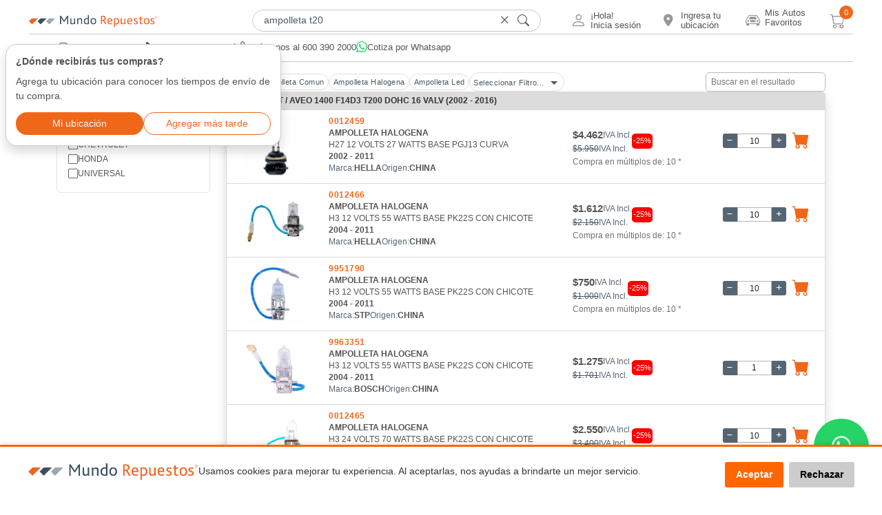

--- FILE ---
content_type: text/html; charset=utf-8
request_url: https://mundorepuestos.com/busqueda/ampolleta--t20
body_size: 85080
content:



<!DOCTYPE html>

<html lang="es-CL">
<head>

    <meta charset="UTF-8">
    <meta http-equiv="X-UA-Compatible" content="IE=edge,chrome=1">
    <meta name="viewport" content="width=device-width, initial-scale=1.0, maximum-scale=1">
    <meta name="language" content="ES" />
    <title>ampolleta t20 | Mundo Repuestos Chile</title>
    <meta name="description" content="ampolleta t20 | Encuentra miles de repuestos de autos de diversas marcas y modelos. Mundo Repuestos es una tienda online de venta de autopartes con env&#237;os a todo Chile." />
    <meta name="theme-color" content="#F26D1F" />
    <meta name="apple-mobile-web-app-status-bar-style" content="#F26D1F">
    <meta name="HandheldFriendly" content="True">

    <meta name="google-site-verification" content="-MDd7MO9ejK4d0EamGpByN_Xn79zMSEYFsDvTKdUMJg" />
    <meta name="facebook-domain-verification" content="mpnmg3uy4auken3sm8gvz7gf19pif6" />
    <meta name="author" content="Mundo Repuestos S.A." />

    <!-- Etiquetas Open Graph dinámicas -->
    <meta property="og:locale" content="es_ES" />
    <meta property="og:title" content="ampolleta t20 | Mundo Repuestos Chile" />
    <meta property="og:description" content="ampolleta t20 | Encuentra miles de repuestos de autos de diversas marcas y modelos. Mundo Repuestos es una tienda online de venta de autopartes con env&#237;os a todo Chile." />
    <meta property="og:image" />
    <meta property="og:url" />
    <meta property="og:type" />
    <meta property="og:site_name" content="Mundo Repuestos" />

    
    <link rel="shortcut icon" href="/favicon.ico" />

    <!-- Canonical Tag -->
    

    <!-- meta robot Tag -->
    


    <!-- Bootstrap -->
    <link rel="preload" href="https://cdn.jsdelivr.net/npm/bootstrap@5.3.3/dist/css/bootstrap.min.css"
          as="style" onload="this.onload=null;this.rel='stylesheet'"
          integrity="sha384-QWTKZyjpPEjISv5WaRU9OFeRpok6YctnYmDr5pNlyT2bRjXh0JMhjY6hW+ALEwIH"
          crossorigin="anonymous">
    <noscript>
        <link rel="stylesheet" href="https://cdn.jsdelivr.net/npm/bootstrap@5.3.3/dist/css/bootstrap.min.css"
              integrity="sha384-QWTKZyjpPEjISv5WaRU9OFeRpok6YctnYmDr5pNlyT2bRjXh0JMhjY6hW+ALEwIH"
              crossorigin="anonymous">
    </noscript>

    <!-- Bootstrap Icons (Carga Diferida) -->
    <link rel="stylesheet" href="https://cdn.jsdelivr.net/npm/bootstrap-icons@1.11.3/font/bootstrap-icons.min.css"
          media="print" onload="this.media='all'">

    <!-- FontAwesome (Carga diferida) -->
    <link rel="stylesheet" href="https://cdn.jsdelivr.net/npm/@fortawesome/fontawesome-free@6.5.2/css/all.min.css"
          media="print" onload="this.media='all'">

    <!-- jQuery UI (Autocomplete) -->
    <link rel="stylesheet" href="https://code.jquery.com/ui/1.12.1/themes/base/jquery-ui.css"
          media="print" onload="this.media='all'">


    <link rel="stylesheet" href="/Includes/css/stylecss_layout.min.css?v=20260112142752">
    <noscript>
        <link rel="stylesheet" href="/Includes/css/stylecss_layout.min.css?v=20260112142752">
    </noscript>




        <link rel="preload" as="style"
              href="/Includes/css/stylecss_Layout2.min.css?v=20260112142711"
              onload="this.onload=null;this.rel='stylesheet'">
    <script src="https://code.jquery.com/jquery-3.7.1.min.js"></script>

    <script>
        window.FontAwesomeConfig = { autoReplaceSvg: false };
        //// Verifica que jQuery esté disponible
        //if (typeof jQuery === "undefined") {
        //    console.error("❌ jQuery NO se ha cargado correctamente.");
        //} else {
        //    console.log("✅ jQuery está disponible:", jQuery.fn.jquery);
        //    window.$ = window.jQuery; // Asegura que `$` se mantenga
        //}
    </script>

    
    <script src="https://code.jquery.com/ui/1.12.1/jquery-ui.min.js"></script>


    <!--Custom js-->
    

    <!-- Start VWO Async SmartCode -->
    <link rel="preconnect" href="https://dev.visualwebsiteoptimizer.com" />
    <script type='text/javascript' id='vwoCode'>
        window._vwo_code || (function () {
            var account_id = 999555,
                version = 2.1,
                settings_tolerance = 2000,
                hide_element = 'body',
                hide_element_style = 'opacity:0 !important;filter:alpha(opacity=0) !important;background:none !important;transition:none !important;',
                /* DO NOT EDIT BELOW THIS LINE */
                f = false, w = window, d = document, v = d.querySelector('#vwoCode'), cK = '_vwo_' + account_id + '_settings', cc = {}; try { var c = JSON.parse(localStorage.getItem('_vwo_' + account_id + '_config')); cc = c && typeof c === 'object' ? c : {} } catch (e) { } var stT = cc.stT === 'session' ? w.sessionStorage : w.localStorage; code = { nonce: v && v.nonce, use_existing_jquery: function () { return typeof use_existing_jquery !== 'undefined' ? use_existing_jquery : undefined }, library_tolerance: function () { return typeof library_tolerance !== 'undefined' ? library_tolerance : undefined }, settings_tolerance: function () { return cc.sT || settings_tolerance }, hide_element_style: function () { return '{' + (cc.hES || hide_element_style) + '}' }, hide_element: function () { if (performance.getEntriesByName('first-contentful-paint')[0]) { return '' } return typeof cc.hE === 'string' ? cc.hE : hide_element }, getVersion: function () { return version }, finish: function (e) { if (!f) { f = true; var t = d.getElementById('_vis_opt_path_hides'); if (t) t.parentNode.removeChild(t); if (e) (new Image).src = 'https://dev.visualwebsiteoptimizer.com/ee.gif?a=' + account_id + e } }, finished: function () { return f }, addScript: function (e) { var t = d.createElement('script'); t.type = 'text/javascript'; if (e.src) { t.src = e.src } else { t.text = e.text } v && t.setAttribute('nonce', v.nonce); d.getElementsByTagName('head')[0].appendChild(t) }, load: function (e, t) { var n = this.getSettings(), i = d.createElement('script'), r = this; t = t || {}; if (n) { i.textContent = n; d.getElementsByTagName('head')[0].appendChild(i); if (!w.VWO || VWO.caE) { stT.removeItem(cK); r.load(e) } } else { var o = new XMLHttpRequest; o.open('GET', e, true); o.withCredentials = !t.dSC; o.responseType = t.responseType || 'text'; o.onload = function () { if (t.onloadCb) { return t.onloadCb(o, e) } if (o.status === 200 || o.status === 304) { _vwo_code.addScript({ text: o.responseText }) } else { _vwo_code.finish('&e=loading_failure:' + e) } }; o.onerror = function () { if (t.onerrorCb) { return t.onerrorCb(e) } _vwo_code.finish('&e=loading_failure:' + e) }; o.send() } }, getSettings: function () { try { var e = stT.getItem(cK); if (!e) { return } e = JSON.parse(e); if (Date.now() > e.e) { stT.removeItem(cK); return } return e.s } catch (e) { return } }, init: function () { if (d.URL.indexOf('__vwo_disable__') > -1) return; var e = this.settings_tolerance(); w._vwo_settings_timer = setTimeout(function () { _vwo_code.finish(); stT.removeItem(cK) }, e); var t; if (this.hide_element() !== 'body') { t = d.createElement('style'); var n = this.hide_element(), i = n ? n + this.hide_element_style() : '', r = d.getElementsByTagName('head')[0]; t.setAttribute('id', '_vis_opt_path_hides'); v && t.setAttribute('nonce', v.nonce); t.setAttribute('type', 'text/css'); if (t.styleSheet) t.styleSheet.cssText = i; else t.appendChild(d.createTextNode(i)); r.appendChild(t) } else { t = d.getElementsByTagName('head')[0]; var i = d.createElement('div'); i.style.cssText = 'z-index: 2147483647 !important;position: fixed !important;left: 0 !important;top: 0 !important;width: 100% !important;height: 100% !important;background: white !important;display: block !important;'; i.setAttribute('id', '_vis_opt_path_hides'); i.classList.add('_vis_hide_layer'); t.parentNode.insertBefore(i, t.nextSibling) } var o = window._vis_opt_url || d.URL, s = 'https://dev.visualwebsiteoptimizer.com/j.php?a=' + account_id + '&u=' + encodeURIComponent(o) + '&vn=' + version; if (w.location.search.indexOf('_vwo_xhr') !== -1) { this.addScript({ src: s }) } else { this.load(s + '&x=true') } } }; w._vwo_code = code; code.init();
        })();
    </script>
    <!-- End VWO Async SmartCode -->

</head>

<body>
    <!-- Google Tag Manager (noscript) -->
    <noscript>
        <iframe src="https://www.googletagmanager.com/ns.html?id=GTM-KT5SX77"
                height="0" width="0" style="display:none;visibility:hidden"></iframe>
    </noscript>
    <!-- End Google Tag Manager (noscript) -->
    
        <a id="WhatsApp-button" href="https://wa.me/56992957511/?text=Hola!%20Quisiera%20hacer%20una%20consulta." target=”_blank” class="whatsapp-btn dlayer_btnWhatsapp" title="Cotiza tu repuesto por WhatsApp en Mundo Repuestos">
            <i class="bi bi-whatsapp"></i>
        </a>

    <input type="hidden" id="txtCodigoEvento" value="0" />
    <input type="hidden" id="txtNombreEvento" />
    <input type="hidden" id="txtLogo" />

    <!-- #region Todos los modales -->
    <!-- MODAL INICIO DE SESION -->
    <div id="miModalSesion" class="modal" data-bs-keyboard="false" tabindex="-1" aria-labelledby="staticBackdropLabel" aria-hidden="true">
        <div class="modal-dialog  modal-dialog-centered modal_login">
           


            <div class="modal-content">
                <div class="modal-header">

                    <div class="d-flex w-100 justify-content-center">
                        <img class="logo-registro" src="/Includes/images/LogoMundoRepuestos/mr-logotipo.svg" alt="Logo Mundo repuestos" style="width:60%" />
                    </div>

                    
                    <button type="button" class="btn-close" data-bs-dismiss="modal" aria-label="Close"></button>
                </div>
                <div class="modal-body">
                    <p class="titulo_principal_modal">Inicia sesión con tu cuenta Mundo Repuestos</p>
                    <form id="loginForm" method="post" action="/account/Autenticacion">
                  

                        <input name="__RequestVerificationToken" type="hidden" value="WLk9FXl0tDxFGrKMkvDAZ-O2S0ERJOKM4wZypQWWv_9ZJnB4-zW2U6MCpFBuPVjzYwhLNDtf3sd1VjxHcbByD3MF17MPIQMyHex7kMHZH3w1" />  <!-- token fresco dentro del modal -->
                        <input type="text" id="txtUsuario" class="form-control" name="txtUsuario" placeholder="Correo electrónico" autocomplete="username" aria-label="correo electrónico" required>
                        <div class="input-group" id="show_hide_password_c">
                            <input type="password" id="txtPassword" class="form-control" name="txtPassword" placeholder="Contraseña" aria-label="Contraseña" autocomplete="current-password" required>
                            <div class="input-group-addon">
                                <a class="a_eye"><i class="bi bi-eye-slash mt-1 a_eye" aria-hidden="true"></i></a>
                            </div>
                        </div>
                        <div class="forgotPass">
                            <a id="lnkOlvidarClave" class="text-muted" href="/account/recuperarclave">¿Olvidaste tu clave?</a>
                        </div>

                        <div class="d-flex justify-content-center">
                            <button id="btnIniciarSesion" class="btnNaranjo" type="submit" value="Iniciar Sesión">Iniciar Sesión</button>
                        </div>
                       

                    </form>
                    
                  

                </div>
                <div class="modal-footer justify-content-center">
                    <div class="link_crear_cuenta">
                        <span>¿No tienes cuenta?<a id="open_ModalRegistro" class="" style="cursor: pointer" data-bs-dismiss="modal">Regístrate</a></span>
                    </div>
                </div>
            </div>
        </div>
    </div>



 




    <!-- MODAL REGISTRO DE USUARIO -->
    <div id="Modal_nuevoRegistro" class="modal" tabindex="-1" aria-labelledby="modalRegistro" data-bs-keyboard="false" aria-hidden="true">
        <div class="modal-dialog modal-dialog-centered">
            <div class="modal-content modal-content_nuevoRegistro">
                <div class="encabezado_modal" style="display: flex; justify-content: end;">
                    <button type="button" class="btn-close" data-bs-dismiss="modal" aria-label="Cancelar"></button>
                </div>
                <form id="form_registro">
                    <input name="__RequestVerificationToken" type="hidden" value="Nt9u5A0FO_rHEW2L-Gn2qRZdS_sY6IDbc-7O00x0vUHS-5frbDrCJoDS4j-WZ6C1Fh_geKm8dJPzP-Scc2yY6J4mw3xct79sCDSQu0Uha0E1" />
                    <div class="pb-3" style="text-align: center;">
                        <img loading="lazy" class="logo-registro" src="/Includes/images/LogoMundoRepuestos/mr-logotipo.svg" alt="Logo Mundo repuestos" style="width:70%" />
                    </div>
                    <hr />
                    <span class="h2">Formulario de Registro</span>
                    <div class="datos_1">

                        <input type="hidden" value="RE" id="hdnTypeFormUsuario" name="hdnTypeFormUsuario" />
                        <div class="nombraRegisto">
                            <input id="txtNombreUsuarioModal" name="txtNombreUsuarioModal" type="text" class="form-control input_modalRegistro" maxlength="60" aria-label="First name" aria-describedbyd="txtNombreUsuarioModal" placeholder="Nombre*">
                        </div>
                        <div class="apellidoRegisto">
                            <input id="txtApellidoUsuarioModal" maxlength="80" type="text" class="form-control input_modalRegistro" placeholder="Apellido*" aria-label="Last name" required>
                        </div>
                    </div>
                    <div class="datos_2">
                        <div class="rutRegistro">
                            <input id="txtRutUsuarioModal" name="txtRutUsuarioModal" type="text" class="form-control input_modalRegistro" placeholder="R.U.T  Ej: 12345678-9" aria-label="Rut" onclick="RutNotFormat(this)" onblur="RutFormat(this)" maxlength=12> <!--onchange="validarRut()"-->
                        </div>
                        <div class="telefonoRegistro">
                            <div class="input-group">
                                <span class="input-group-text" style="color:#545454">+56</span>
                                <input id="txtMovilModalRegistro" type="text" maxlength="9" name="txtMovil" class="form-control col-md-5 input_modalRegistro" placeholder="Teléfono Celular*" required>  <!--Se revisa que el telefono este correctamente ingresado onkeypress="if(event.keyCode<45 || event.keyCode>57)event.returnValue=false;"-->
                            </div>
                        </div>
                    </div>
                    <div class="datos_3">
                        <div class="col-12">
                            <input id="txtEmailModal" type="text" name="txtEmail" class="form-control input_modalRegistro" maxlength="50" placeholder="Correo electrónico*" oncopy="return false;">
                        </div>
                    </div>


                    <div class="col mt-4 input-group" id="show_hide_passwordB">
                        <input id="txtPassModal" type="password" name="txtPass" maxlength="15" value="" class="form-control capsLockWarning input_modalRegistro input_clave" oncut="return false;" onpaste="return false;" oncopy="return false;" placeholder="Contraseña" autocomplete="username">
                        <div class="input-group-addon">
                            <a href="#"><i class="bi bi-eye-slash mt-1 a_eye" id="txtPass2Modal" aria-hidden="true" style="font-size: 18px; color: #f1671a;"></i></a>
                        </div>
                    </div>
                    <div class="input-group creacion_clave">
                        <span>Seguridad de la contraseña:</span>
                        <ul>
                            <li id="8-charsModal">
                                Utilice al menos 8 carácteres. <i></i>
                            </li>
                            <li id="lower-charModal">
                                Debe contener al menos una letra en minúscula. <i></i>
                            </li>
                            <li id="upper-charModal">
                                Debe contener al menos una letra en mayúscula. <i></i>
                            </li>
                            <li id="num-charModal">
                                Debe contener al menos un número. <i></i>
                            </li>
                        </ul>
                    </div>

                    <div id="div_especial"></div>

                    <br />

                    
                    <div class="politicasYcondiciones">
                        <input type="checkbox" id="checkPoliticaRegistrosModal" name="politica_registro" value="">
                        <p class="terminos" for="politica_registro">
                            Acepto los
                            <a href="/Includes/pdf/Terminos-Condiciones-MundoRepuestos.pdf?2" target="_blank">Términos y condiciones </a> de Mundo Repuestos y la
                            <a href="/Includes/pdf/Politica-privacidad-MundoRepuestos.pdf" target="_blank">Política de Privacidad de Datos </a>
                        </p>
                    </div>

                    <hr />

                    <div class="link_recuperar_cuenta">
                        <button type="button" class="btn_cuenta" onclick="GuardarUsuarioModal()">Crear Cuenta</button>
                        <span>¿Ya tienes cuenta?<a style="color: #f1671a; text-decoration: none" href="/account/recuperarclave">Recuperar Clave</a></span>
                    </div>

                </form>
            </div>
        </div>
    </div>


    <!-- INICIO MODAL MARCAS Y MODELOS DESKTOP -->
    <div id="modalMarcasModelos" class="modal" tabindex="-1" aria-labelledby="modalMarcasModelos" aria-hidden="true">

        <div class="modal-dialog modal-dialog-centered modal-xl">
            <div class="modal-content">
                <div class="modal-header">
                    <p class="h3 modal-title" id="tituloModal">Busca los repuestos para tu auto</p>
                    <button type="button" class="btn-close" data-bs-dismiss="modal" aria-label="Close"></button>
                </div>
                <div class="modal-body">
                    
                    <div id="modalLista_container">
                        <div id="marcas">
                            <div class="barra_filtro_marcas">
                                <div class="form-group has-search">

                                    <input id="txtFiltraMarcasModal" type="text" class="form-control" placeholder="Elige la marca del vehículo...">

                                    <i id="clearInputMarcasModal" class="bi bi-x-lg  clear-input" style="display:none"></i>
                                </div>
                            </div>
                            <ul class="tabs-modal listaCheck">
                                
                            </ul>
                        </div>
                        <div id="modelos">
                            <div class="barra_filtro_modelosModal">
                                <div class="form-group has-search">

                                    <input id="txtFiltraModelosModal" type="text" class="form-control" placeholder="Elige el modelo del vehículo...">
                                    <i id="clearInputModelosModal" class="bi bi-x-lg clear-input"></i>
                                </div>
                            </div>
                            <!-- CADA CONTENIDO SEGÚN SU TAB -->
                            <div class="tab-content-wrapper">
                                <div class="noSelection">
                                    <i class="fa-solid fa-car-on"></i>
                                    <p>Por favor, selecciona una marca.</p>
                                </div>
                                <div id="divModelosModal" class="check_busqueda"></div>
                            </div>
                        </div>
                    </div>




                    <div id="divRadios">
                        <div id="divRadioMarcas" class="divContenedorRadio">
                            <div class="barra_filtro_marcasMobile">
                                <div id="filtro_marcas" class="form-group has-search">
                                    <i id="searchIconMarcasMobileModal" class="bi bi-search form-control-feedback"></i>
                                    <input id="txtFiltraMarcasMobileModal" type="text" class="form-control" placeholder="Elige la marca del vehículo...">
                                    <i id="clearInputMarcasMobileModal" class="bi bi-x-lg  clear-input"></i>
                                </div>
                            </div>
                            
                            <div id="divMarcas-modalMobile" class="check_busquedaMobile">
                                
                            </div>
                        </div>
                    </div>

                </div>
                <div class="modal-footer">
                    <button type="button" class="btn btn_cierre_modal_marca" data-bs-dismiss="modal">Cerrar</button>
                </div>
            </div>
            


        </div>
    </div>

    <div class="modal fade" id="modalModelos" tabindex="-1" aria-labelledby="modalModelosLabel" aria-hidden="true">
        <div class="modal-dialog modal-dialog-centered modal-xl">
            <div class="modal-content">
                <div class="modal-header">
                    <p class="modal-title" id="modalModelosLabel">Selecciona un modelo</p>
                    <button type="button" class="btn-close" data-bs-dismiss="modal" aria-label="Cerrar"></button>
                </div>
                <div class="modal-body">

                    <div id="divRadiosModelos">

                        <div class="barra_filtro_modelosMobile">
                            <div class="form-group has-search">
                                <input id="txtFiltraModelosMobileModal" type="text" class="form-control" placeholder="Elige el modelo del vehículo...">
                                <i id="clearInputModelosMobileModal" class="bi bi-x-lg  clear-input"></i>
                            </div>
                        </div>

                        <div id="divModelosMobileModal"></div>
                    </div>
                </div>
            </div>
        </div>
    </div>
    <!-- FIN MODAL MARCAS Y MODELOS -->
    
    <div id="miModalCar" class="modal" data-bs-keyboard="false" tabindex="-1" aria-labelledby="staticBackdropLabel" aria-hidden="true">
        <div class="modal-dialog modal-dialog-centered modal-xl">

            <div class="modal-content">
                <div class="modal-header">
                    <span style="color: #545454; font-size:clamp(17px, 1.2vw, 17px); text-align:center; font-weight:600"> Mis autos Favoritos</span>
                    <button type="button" class="btn-close" data-bs-dismiss="modal" aria-label="Cancelar" style="font-size:12px"></button>
                </div>
                <div class="modal-body">

                    <ul class="fav_ul p-0" type="none">
                        <li class="tbl_fav_desk">
                            <!-- Aquí se agregarán los elementos generados -->
                        </li>
                    </ul>

                </div>

                <div class="modal-footer">
                    <button type="button"  style="width:230px"  class="btn_verModelos btnNaranjo" data-bs-toggle="modal" data-bs-target="#modalMarcasModelos" onclick="dataLayModalMarcas('Agregar favoritos mi cuenta')">Agregar Modelos</button>

                </div>
            </div>
        </div>
    </div>


    
    <div id="miBotonModalUbicacion" class="modal fade miModalUbicacion modal-lg" tabindex="-1" aria-labelledby="exampleModalLabel" aria-hidden="true">
        <div class="modal-dialog  modal-dialog-centered modal-dialog-ubicacion">
            <div class="modal-content">
                <div class="modal-header">
                    <span class="titulo_modal_ubicacion">Elige dónde recibir tus compras</span>
                    <button type="button" class="btn-close" data-bs-dismiss="modal" aria-label="Cancelar"></button>
                </div>

                <div class="modal-body cuerpo_modal_ubicacion">
                    <span> Podrás ver los tiempos de entrega de tu pedido.</span>

                    <form class="formulario_ubicacion">
                        <div style="display:flex; flex-direction:column">
                            <label for="lang">Región</label>
                            <select name="lenguajes" id="selectRegionesHome" class="select_ubicacion">
                                <option value="0">Seleccione la Región</option>
                                <option value="11">Aisén del General Carlos Ibáñez del Campo</option>
                                <option value="2">Antofagasta</option>
                                <option value="15">Arica y Parinacota</option>
                                <option value="3">Atacama</option>
                                <option value="4">Coquimbo</option>
                                <option value="9">Araucanía</option>
                                <option value="10">Los Lagos</option>
                                <option value="14">Los Ríos</option>
                                <option value="12">Magallanes y la Antártica Chilena</option>
                                <option value="1">Tarapacá</option>
                                <option value="5">Valparaíso</option>
                                <option value="8">Bíobío</option>
                                <option value="6">Libertador General Bernardo O Higgins</option>
                                <option value="7">Maule</option>
                                <option value="16">Ñuble</option>
                                <option value="13">Metropolitana de Santiago</option>

                            </select>
                        </div>

                        <div style="display:flex; flex-direction:column">
                            <label for="lang">Comuna</label>
                            <select name="lenguajes" id="selectComunasHome" class="select_ubicacion"><option value="0">Seleccione la Comuna</option></select>
                        </div>



                       


                    </form>


                </div>
                <div class="modal-footer">
                    <button class="btnNaranjo btnUbicacion" type="submit" value="Enviar" onclick="setComunaUbicacion()">Enviar</button>
                </div>



         






            </div>
        </div>
    </div>

    <!-- #endregion todos los modales -->
    

    <header id="header">
        <a class="dlayer_aviso1" style="text-decoration:none" href="/politicas/despacho">
            <div class="anuncio_despacho">
                <span id="AnuncioHead1" class="cambiar-texto">¡Envío gratis en compras sobre $19.990 en comunas seleccionadas de Santiago!</span>
                <span id="AnuncioHead2" class="cambiar-texto">Aprovecha el envío gratis! Sobre $300.000 entre La Serena y Puerto Montt</span>
            </div>
        </a>

        <div id="navHeaderNuevo" class="headerMR">
            
            <!-- #region barra header buscador sesión  -->
            <nav>
                <section class="contenedor_navBuscador container-fluid">
                    


                    <div class="contenedor_menu menu-btn dlayer_menu">
                        <i class="menu-toggle bi bi-list"></i>
                    </div>

                    

                    <div class="ubicacion_usuario ubicacionUsuarioMobile">
                        <button type="button" popovertarget="mensaje_ubicacion" class="ubicacion_usuario_deskt dlayer_ubicacionPopUp" data-bs-toggle="modal" data-bs-target="#miBotonModalUbicacion">
                            <i class="fa-solid fa-location-dot"></i>
                            <div class="textos_ubicacion">
                                <span id="spnEnviar" class="spnEnviar  texto_ubicacion1">Ingresa tu </span>
                                <span id="spnEnviarComuna" class="spnEnviarComuna texto_ubicacion2">ubicación</span>
                            </div>
                        </button>
                    </div>


                    <div id="mensaje_ubicacion" popover class="shadow">
                        <div class="titulos_ubicacion">
                            <span style="font-weight:600;margin-bottom:0.5rem">¿Dónde recibirás tus compras?</span>
                            <span>Agrega tu ubicación para conocer los tiempos de envío de tu compra.</span>
                        </div>

                        <div class="botones_ubicacion">
                            <button class="cerrarMensaje boton_mensaje1 dlayer_ubicacionPopUp" data-bs-toggle="modal" data-bs-target="#miBotonModalUbicacion">Mi ubicación </button>
                            <button class="cerrarMensaje boton_mensaje2 dlayer_ubicacionMasTarde" onclick="masTardeButton()">Agregar más tarde</button>
                        </div>
                    </div>

                    
                    <div class="contenedor_logoMr">
                        <a href="/" class="dlayer_logo">
                            <img class="logo_desktop" alt="logo mundo repuestos" src="/Includes/images/LogoMundoRepuestos/mr-logotipo.svg" />

                        </a>

                    </div>


                    

                    <div class="contenedor_buscadorTexto">

                        <form class="navbar__search" onsubmit="return false" id="frmBusqueda">

                            <span class="input-wrapper"><input type="text" id="txtBuscar" class="txtBuscar" name="txtBuscar1" placeholder="¿Qué repuesto buscas?" /><i class="bi bi-x btnEquis"   id="btnEquis"  title="limpiar" style="display:none"></i></span>

                            <button type="button" id="btnBuscar" class="btnBuscar navbar__button" title="Buscar Producto" onclick="BuscarTexto(this)">
                                <i class="bi bi-search"></i>
                            </button>
                        </form>

                    </div>



                    <div class="interaccion_usuario">
                        
                            <div class="navbar__user miBtnModalSesion" style="cursor:pointer">
                                


                                <div class="contenedorIconoUsuario">

                                    <i class="bi bi-person"></i>

                                </div>

                                <div class="contenedorUser">
                                    <span class="texto_span">¡Hola!</span>
                                    <span class="texto_span">Inicia sesión</span>
                                </div>

                            </div>




                        <div class="ubicacion_usuario ubicacionUsuarioDesktop">
                            <button type="button" popovertarget="mensaje_ubicacion" class="ubicacion_usuario_deskt dlayer_ubicacionPopUp" data-bs-toggle="modal" data-bs-target="#miBotonModalUbicacion">

                                <div class="contenedorIconoUsuario">
                                    <i class="fa-solid fa-location-dot"></i>
                                </div>
                                <div class="textos_ubicacion">
                                    <span id="spnEnviar" class="spnEnviar  texto_ubicacion1">Ingresa tu </span>
                                    <span id="spnEnviarComuna" class="spnEnviarComuna texto_ubicacion2">ubicación</span>
                                </div>
                            </button>
                        </div>


                        



                        
                    <div class="contenedor_miAuto" style="cursor: pointer">


                        

                        <a class="dropdown-item" href="javascript:void(0)" onclick="valida2()" style="text-decoration:none">

                            <div class="btn-group  navbar__miAuto">

                                <div class="contenedor_icono_auto">

                                    <i class="bi bi-car-front icono_autoDesk"></i>
                                </div>

                                <span id="autoSeleccionado">Mis Autos <br /> Favoritos</span>

                            </div>

                        </a>

                      
                          

                    </div>



                        

                        <div id="btnVerCarritoSlide" class="navbar__carShopping" style="cursor: pointer;" data-bs-toggle="offcanvas" data-bs-target="#offcanvasRight" aria-controls="offcanvasRight">

                            <div class="contenedor_iconoCarroCompras">
                                        <i class="bi bi-cart"></i>


                            </div>

                            <span id="spanCantidadArticulos" style="vertical-align: text-bottom;">0</span>
                        </div>

                        
                        <div class="offcanvas offcanvas-end" id="offcanvasRight" tabindex="-1" aria-labelledby="offcanvasRightLabel">
                            <div id="loaderCarrito" class="loader-carrito" style="display: none;">
                                <div class="spinner-border" role="status">
                                    <span class="visually-hidden">Cargando...</span>
                                </div>
                            </div>

                            <div id="carritoSlideDinamico" style="height: 100%; display: flex; flex-direction: column; background-color:white">

                            </div>
                            <div id="template_emptyCar" style="display: none">
                                <div id="bodyCarrito" class="offcanvas-body">
                                    <div id="carempty" class="container">
                                        <div class="row justify-content-center">
                                            <div class="col-12 text-dark pb-3">
                                                <p class="h1">Carro de compra vacío.</p>
                                                <p class="h3"><i class="bi bi-cart display-1"></i></p>
                                                <p class="h3">Te invitamos a revisar la amplia variedad de repuestos y accesorios que MundoRepuestos.com tiene para ti.</p>
                                            </div>
                                            <a href="/marca" type="button" class="btn btn-primary btn-sm" aria-label="Close"><span class="bi bi-search"></span>&nbsp;&nbsp;Buscar modelo de auto</a>
                                        </div>
                                    </div>
                                </div>
                            </div>



                        </div>



                    </div>



                    <hr class="lineaSeparacion">


                    <section class="contenedor_navBuscador2">


                        <section class="interaccion_usuario2">



                            <a href="/marca" class="contenedorIcon">
                                <i class="bi bi-car-front icono_autoDesk"></i>
                                Buscar por Modelo
                            </a>






                            <div class="contenedorIcon menu-btn btn-menu-Desktop ">

                                <img src="/Includes/images/iconAmortiguador.png" />

                                <span>Buscar por Categoría</span>
                            </div>

                            <a href="tel:6003902000" class="contenedorIcon" data-label="Home_D_Top2_CallCenter" data-creative="Home_D_Top2_CallCenter" data-name="Home_D_Top2_CallCenter" data-item="1" aria-label="Llamar al Call Center">
                                <i class="bi bi-telephone"></i>Llámanos al 600 390 2000
                            </a>



                            <a href="https://api.whatsapp.com/send?phone=56992957511&amp;text=Hola!%20Quisiera%20hacer%20una%20consulta" class="dLayer_banners contenedorIcon" target="_blank" rel="noopener noreferrer" aria-label="Contáctanos por WhatsApp" data-label="Home_D_Top1_Whatsapp" data-creative="Home_D_Top1_Whatsapp" data-name="Home_D_Top1_Whatsapp" data-item="1">
                                <i class="bi bi-whatsapp" style="color:#25D366"></i> Cotiza por Whatsapp
                            </a>

                        </section>


                    </section>

                    <hr class="lineaSeparacion2">


                </section>








            </nav>
            <!-- #endregion -->
            
            <div class="side-bar">

                <div class="contenedor_saludo">
                    <div class="close-btn">
                        <i class="fas fa-times"></i>
                    </div>
                    <p class="saludo_bienvenida">Bienvenido</p>

                </div>

                <div class="menu">
                    



                    

                            <div class="item">
                                <div class="sub-btn" style="display:flex; flex-direction:row; justify-content:space-between;">
                                    <a class="linkMenu link-Categorias dlayer_MenuCat" data-item1="Accesorios" href="javascript:void(0)">Accesorios<i class="bi bi-chevron-right dropdown"></i></a>
                                </div>

                                <div class="sub-menu">

                                    <div class="Cabecera_submenu">
                                        <a class="nombre_categoria2 dlayer_MenuCat cat_modelo" data-item1="Accesorios" href="/categoria/accesorios">Accesorios</a>
                                        <a class="sub-item see-all dlayer_MenuCat cat_modelo" data-item1="Accesorios" href="/categoria/accesorios">Ver todo Accesorios</a>
                                    </div>

                                    <div class="estilo_menu_paraDesktop">
                                        <div class="contenedor_subcategorias_productos grid-item">


                                                <ul class="subcontenedor_subcategorias_productos">

                                                    <li class="titulo_subcategoria"><a class="sub-item-Subcategoria cat_modelo" data-item1="Accesorios" data-item2="Accesorios para Exterior" href="/categoria/accesorios/accesorios-para-exterior">Accesorios para Exterior</a></li>
                                                    <li><a class="sub-item-Subcategoria_verTodo cat_modelo" data-item1="Accesorios" data-item2="Accesorios para Exterior" href="/categoria/accesorios/accesorios-para-exterior">Ver todo</a></li>
                                                    <li class="contenedor_lista_lineaProducto">
                                                            <a class="sub-item-LineaProducto cat_modelo" data-item1="Accesorios" data-item2="Accesorios para Exterior" item3="Antenas" href="/categoria/accesorios/accesorios-para-exterior/antenas">Antenas</a>
                                                            <a class="sub-item-LineaProducto cat_modelo" data-item1="Accesorios" data-item2="Accesorios para Exterior" item3="Logos Emblema" href="/categoria/accesorios/accesorios-para-exterior/logos-emblema">Logos Emblema</a>
                                                            <a class="sub-item-LineaProducto cat_modelo" data-item1="Accesorios" data-item2="Accesorios para Exterior" item3="Tapa de Rueda" href="/categoria/accesorios/accesorios-para-exterior/tapa-de-rueda">Tapa de Rueda</a>
                                                    </li>
                                                </ul>
                                                <ul class="subcontenedor_subcategorias_productos">

                                                    <li class="titulo_subcategoria"><a class="sub-item-Subcategoria cat_modelo" data-item1="Accesorios" data-item2="Accesorios para Interior" href="/categoria/accesorios/accesorios-para-interior">Accesorios para Interior</a></li>
                                                    <li><a class="sub-item-Subcategoria_verTodo cat_modelo" data-item1="Accesorios" data-item2="Accesorios para Interior" href="/categoria/accesorios/accesorios-para-interior">Ver todo</a></li>
                                                    <li class="contenedor_lista_lineaProducto">
                                                            <a class="sub-item-LineaProducto cat_modelo" data-item1="Accesorios" data-item2="Accesorios para Interior" item3="Cubre asiento" href="/categoria/accesorios/accesorios-para-interior/cubre-asiento">Cubre asiento</a>
                                                            <a class="sub-item-LineaProducto cat_modelo" data-item1="Accesorios" data-item2="Accesorios para Interior" item3="Cubre piso" href="/categoria/accesorios/accesorios-para-interior/cubre-piso">Cubre piso</a>
                                                            <a class="sub-item-LineaProducto cat_modelo" data-item1="Accesorios" data-item2="Accesorios para Interior" item3="Espejo de Interior" href="/categoria/accesorios/accesorios-para-interior/espejo-de-interior">Espejo de Interior</a>
                                                            <a class="sub-item-LineaProducto cat_modelo" data-item1="Accesorios" data-item2="Accesorios para Interior" item3="Organizador de asiento" href="/categoria/accesorios/accesorios-para-interior/organizador-de-asiento">Organizador de asiento</a>
                                                            <a class="sub-item-LineaProducto cat_modelo" data-item1="Accesorios" data-item2="Accesorios para Interior" item3="Porta celular" href="/categoria/accesorios/accesorios-para-interior/porta-celular">Porta celular</a>
                                                    </li>
                                                </ul>
                                        </div>
                                    </div>

                                </div>
                            </div>
                            <div class="item">
                                <div class="sub-btn" style="display:flex; flex-direction:row; justify-content:space-between;">
                                    <a class="linkMenu link-Categorias dlayer_MenuCat" data-item1="Bater&#237;as para Auto" href="javascript:void(0)">Bater&#237;as para Auto<i class="bi bi-chevron-right dropdown"></i></a>
                                </div>

                                <div class="sub-menu">

                                    <div class="Cabecera_submenu">
                                        <a class="nombre_categoria2 dlayer_MenuCat cat_modelo" data-item1="Bater&#237;as para Auto" href="/categoria/baterias-para-auto">Bater&#237;as para Auto</a>
                                        <a class="sub-item see-all dlayer_MenuCat cat_modelo" data-item1="Bater&#237;as para Auto" href="/categoria/baterias-para-auto">Ver todo Bater&#237;as para Auto</a>
                                    </div>

                                    <div class="estilo_menu_paraDesktop">
                                        <div class="contenedor_subcategorias_productos grid-item">


                                                <ul class="subcontenedor_subcategorias_productos">

                                                    <li class="titulo_subcategoria"><a class="sub-item-Subcategoria cat_modelo" data-item1="Bater&#237;as para Auto" data-item2="Bater&#237;as de 3 a 30 Amperes" href="/categoria/baterias-para-auto/baterias-de-3-a-30-amperes">Bater&#237;as de 3 a 30 Amperes</a></li>
                                                    <li><a class="sub-item-Subcategoria_verTodo cat_modelo" data-item1="Bater&#237;as para Auto" data-item2="Bater&#237;as de 3 a 30 Amperes" href="/categoria/baterias-para-auto/baterias-de-3-a-30-amperes">Ver todo</a></li>
                                                    <li class="contenedor_lista_lineaProducto">
                                                    </li>
                                                </ul>
                                                <ul class="subcontenedor_subcategorias_productos">

                                                    <li class="titulo_subcategoria"><a class="sub-item-Subcategoria cat_modelo" data-item1="Bater&#237;as para Auto" data-item2="Bater&#237;as de 35 a 45 Amperes" href="/categoria/baterias-para-auto/baterias-de-35-a-45-amperes">Bater&#237;as de 35 a 45 Amperes</a></li>
                                                    <li><a class="sub-item-Subcategoria_verTodo cat_modelo" data-item1="Bater&#237;as para Auto" data-item2="Bater&#237;as de 35 a 45 Amperes" href="/categoria/baterias-para-auto/baterias-de-35-a-45-amperes">Ver todo</a></li>
                                                    <li class="contenedor_lista_lineaProducto">
                                                    </li>
                                                </ul>
                                                <ul class="subcontenedor_subcategorias_productos">

                                                    <li class="titulo_subcategoria"><a class="sub-item-Subcategoria cat_modelo" data-item1="Bater&#237;as para Auto" data-item2="Bater&#237;as de 50 a 65 Amperes" href="/categoria/baterias-para-auto/baterias-de-50-a-65-amperes">Bater&#237;as de 50 a 65 Amperes</a></li>
                                                    <li><a class="sub-item-Subcategoria_verTodo cat_modelo" data-item1="Bater&#237;as para Auto" data-item2="Bater&#237;as de 50 a 65 Amperes" href="/categoria/baterias-para-auto/baterias-de-50-a-65-amperes">Ver todo</a></li>
                                                    <li class="contenedor_lista_lineaProducto">
                                                    </li>
                                                </ul>
                                                <ul class="subcontenedor_subcategorias_productos">

                                                    <li class="titulo_subcategoria"><a class="sub-item-Subcategoria cat_modelo" data-item1="Bater&#237;as para Auto" data-item2="Bater&#237;as de 66 a 85 Amperes" href="/categoria/baterias-para-auto/baterias-de-66-a-85-amperes">Bater&#237;as de 66 a 85 Amperes</a></li>
                                                    <li><a class="sub-item-Subcategoria_verTodo cat_modelo" data-item1="Bater&#237;as para Auto" data-item2="Bater&#237;as de 66 a 85 Amperes" href="/categoria/baterias-para-auto/baterias-de-66-a-85-amperes">Ver todo</a></li>
                                                    <li class="contenedor_lista_lineaProducto">
                                                    </li>
                                                </ul>
                                                <ul class="subcontenedor_subcategorias_productos">

                                                    <li class="titulo_subcategoria"><a class="sub-item-Subcategoria cat_modelo" data-item1="Bater&#237;as para Auto" data-item2="Bater&#237;as de 90 a 200 Amperes" href="/categoria/baterias-para-auto/baterias-de-90-a-200-amperes">Bater&#237;as de 90 a 200 Amperes</a></li>
                                                    <li><a class="sub-item-Subcategoria_verTodo cat_modelo" data-item1="Bater&#237;as para Auto" data-item2="Bater&#237;as de 90 a 200 Amperes" href="/categoria/baterias-para-auto/baterias-de-90-a-200-amperes">Ver todo</a></li>
                                                    <li class="contenedor_lista_lineaProducto">
                                                    </li>
                                                </ul>
                                        </div>
                                    </div>

                                </div>
                            </div>
                            <div class="item">
                                <div class="sub-btn" style="display:flex; flex-direction:row; justify-content:space-between;">
                                    <a class="linkMenu link-Categorias dlayer_MenuCat" data-item1="Carrocer&#237;a" href="javascript:void(0)">Carrocer&#237;a<i class="bi bi-chevron-right dropdown"></i></a>
                                </div>

                                <div class="sub-menu">

                                    <div class="Cabecera_submenu">
                                        <a class="nombre_categoria2 dlayer_MenuCat cat_modelo" data-item1="Carrocer&#237;a" href="/categoria/carroceria">Carrocer&#237;a</a>
                                        <a class="sub-item see-all dlayer_MenuCat cat_modelo" data-item1="Carrocer&#237;a" href="/categoria/carroceria">Ver todo Carrocer&#237;a</a>
                                    </div>

                                    <div class="estilo_menu_paraDesktop">
                                        <div class="contenedor_subcategorias_productos grid-item">


                                                <ul class="subcontenedor_subcategorias_productos">

                                                    <li class="titulo_subcategoria"><a class="sub-item-Subcategoria cat_modelo" data-item1="Carrocer&#237;a" data-item2="Biseles y Molduras" href="/categoria/carroceria/biseles-y-molduras">Biseles y Molduras</a></li>
                                                    <li><a class="sub-item-Subcategoria_verTodo cat_modelo" data-item1="Carrocer&#237;a" data-item2="Biseles y Molduras" href="/categoria/carroceria/biseles-y-molduras">Ver todo</a></li>
                                                    <li class="contenedor_lista_lineaProducto">
                                                            <a class="sub-item-LineaProducto cat_modelo" data-item1="Carrocer&#237;a" data-item2="Biseles y Molduras" item3="Bisel Manilla Puerta" href="/categoria/carroceria/biseles-y-molduras/bisel-manilla-puerta">Bisel Manilla Puerta</a>
                                                            <a class="sub-item-LineaProducto cat_modelo" data-item1="Carrocer&#237;a" data-item2="Biseles y Molduras" item3="Bisel M&#225;scara" href="/categoria/carroceria/biseles-y-molduras/bisel-mascara">Bisel M&#225;scara</a>
                                                            <a class="sub-item-LineaProducto cat_modelo" data-item1="Carrocer&#237;a" data-item2="Biseles y Molduras" item3="Bisel Neblinero" href="/categoria/carroceria/biseles-y-molduras/bisel-neblinero">Bisel Neblinero</a>
                                                            <a class="sub-item-LineaProducto cat_modelo" data-item1="Carrocer&#237;a" data-item2="Biseles y Molduras" item3="Bisel &#211;ptico" href="/categoria/carroceria/biseles-y-molduras/bisel-optico">Bisel &#211;ptico</a>
                                                            <a class="sub-item-LineaProducto cat_modelo" data-item1="Carrocer&#237;a" data-item2="Biseles y Molduras" item3="Cubre Columna Direcci&#243;n" href="/categoria/carroceria/biseles-y-molduras/cubre-columna-direccion">Cubre Columna Direcci&#243;n</a>
                                                            <a class="sub-item-LineaProducto cat_modelo" data-item1="Carrocer&#237;a" data-item2="Biseles y Molduras" item3="M&#225;scaras" href="/categoria/carroceria/biseles-y-molduras/mascaras">M&#225;scaras</a>
                                                            <a class="sub-item-LineaProducto cat_modelo" data-item1="Carrocer&#237;a" data-item2="Biseles y Molduras" item3="Molduras" href="/categoria/carroceria/biseles-y-molduras/molduras">Molduras</a>
                                                            <a class="sub-item-LineaProducto cat_modelo" data-item1="Carrocer&#237;a" data-item2="Biseles y Molduras" item3="Panel frontal" href="/categoria/carroceria/biseles-y-molduras/panel-frontal">Panel frontal</a>
                                                            <a class="sub-item-LineaProducto cat_modelo" data-item1="Carrocer&#237;a" data-item2="Biseles y Molduras" item3="Rejilla Neblinero" href="/categoria/carroceria/biseles-y-molduras/rejilla-neblinero">Rejilla Neblinero</a>
                                                    </li>
                                                </ul>
                                                <ul class="subcontenedor_subcategorias_productos">

                                                    <li class="titulo_subcategoria"><a class="sub-item-Subcategoria cat_modelo" data-item1="Carrocer&#237;a" data-item2="Capot y Accesorios" href="/categoria/carroceria/capot-y-accesorios">Capot y Accesorios</a></li>
                                                    <li><a class="sub-item-Subcategoria_verTodo cat_modelo" data-item1="Carrocer&#237;a" data-item2="Capot y Accesorios" href="/categoria/carroceria/capot-y-accesorios">Ver todo</a></li>
                                                    <li class="contenedor_lista_lineaProducto">
                                                            <a class="sub-item-LineaProducto cat_modelo" data-item1="Carrocer&#237;a" data-item2="Capot y Accesorios" item3="Bisagra Capot" href="/categoria/carroceria/capot-y-accesorios/bisagra-capot">Bisagra Capot</a>
                                                            <a class="sub-item-LineaProducto cat_modelo" data-item1="Carrocer&#237;a" data-item2="Capot y Accesorios" item3="Cable Capot" href="/categoria/carroceria/capot-y-accesorios/cable-capot">Cable Capot</a>
                                                            <a class="sub-item-LineaProducto cat_modelo" data-item1="Carrocer&#237;a" data-item2="Capot y Accesorios" item3="Chapa Capot" href="/categoria/carroceria/capot-y-accesorios/chapa-capot">Chapa Capot</a>
                                                            <a class="sub-item-LineaProducto cat_modelo" data-item1="Carrocer&#237;a" data-item2="Capot y Accesorios" item3="Clip Varilla Capot" href="/categoria/carroceria/capot-y-accesorios/clip-varilla-capot">Clip Varilla Capot</a>
                                                            <a class="sub-item-LineaProducto cat_modelo" data-item1="Carrocer&#237;a" data-item2="Capot y Accesorios" item3="Cubre Chapa Capot" href="/categoria/carroceria/capot-y-accesorios/cubre-chapa-capot">Cubre Chapa Capot</a>
                                                    </li>
                                                </ul>
                                                <ul class="subcontenedor_subcategorias_productos">

                                                    <li class="titulo_subcategoria"><a class="sub-item-Subcategoria cat_modelo" data-item1="Carrocer&#237;a" data-item2="Espejos" href="/categoria/carroceria/espejos">Espejos</a></li>
                                                    <li><a class="sub-item-Subcategoria_verTodo cat_modelo" data-item1="Carrocer&#237;a" data-item2="Espejos" href="/categoria/carroceria/espejos">Ver todo</a></li>
                                                    <li class="contenedor_lista_lineaProducto">
                                                            <a class="sub-item-LineaProducto cat_modelo" data-item1="Carrocer&#237;a" data-item2="Espejos" item3="Espejo Retrovisor" href="/categoria/carroceria/espejos/espejo-retrovisor">Espejo Retrovisor</a>
                                                            <a class="sub-item-LineaProducto cat_modelo" data-item1="Carrocer&#237;a" data-item2="Espejos" item3="Luneta Espejo Retrovisor" href="/categoria/carroceria/espejos/luneta-espejo-retrovisor">Luneta Espejo Retrovisor</a>
                                                    </li>
                                                </ul>
                                                <ul class="subcontenedor_subcategorias_productos">

                                                    <li class="titulo_subcategoria"><a class="sub-item-Subcategoria cat_modelo" data-item1="Carrocer&#237;a" data-item2="Limpiaparabrisas y Accesorios" href="/categoria/carroceria/limpiaparabrisas-y-accesorios">Limpiaparabrisas y Accesorios</a></li>
                                                    <li><a class="sub-item-Subcategoria_verTodo cat_modelo" data-item1="Carrocer&#237;a" data-item2="Limpiaparabrisas y Accesorios" href="/categoria/carroceria/limpiaparabrisas-y-accesorios">Ver todo</a></li>
                                                    <li class="contenedor_lista_lineaProducto">
                                                            <a class="sub-item-LineaProducto cat_modelo" data-item1="Carrocer&#237;a" data-item2="Limpiaparabrisas y Accesorios" item3="Accesorio Bomba LPG" href="/categoria/carroceria/limpiaparabrisas-y-accesorios/accesorio-bomba-lpg">Accesorio Bomba LPG</a>
                                                            <a class="sub-item-LineaProducto cat_modelo" data-item1="Carrocer&#237;a" data-item2="Limpiaparabrisas y Accesorios" item3="Brazo Limpiaparabrisa" href="/categoria/carroceria/limpiaparabrisas-y-accesorios/brazo-limpiaparabrisa">Brazo Limpiaparabrisa</a>
                                                            <a class="sub-item-LineaProducto cat_modelo" data-item1="Carrocer&#237;a" data-item2="Limpiaparabrisas y Accesorios" item3="Dep&#243;sito Limpiaparabrisas" href="/categoria/carroceria/limpiaparabrisas-y-accesorios/deposito-limpiaparabrisas">Dep&#243;sito Limpiaparabrisas</a>
                                                            <a class="sub-item-LineaProducto cat_modelo" data-item1="Carrocer&#237;a" data-item2="Limpiaparabrisas y Accesorios" item3="Motor Brazo Limpiaparabrisas" href="/categoria/carroceria/limpiaparabrisas-y-accesorios/motor-brazo-limpiaparabrisas">Motor Brazo Limpiaparabrisas</a>
                                                            <a class="sub-item-LineaProducto cat_modelo" data-item1="Carrocer&#237;a" data-item2="Limpiaparabrisas y Accesorios" item3="Motor Dep&#243;sito Limpiaparabrisas" href="/categoria/carroceria/limpiaparabrisas-y-accesorios/motor-deposito-limpiaparabrisas">Motor Dep&#243;sito Limpiaparabrisas</a>
                                                            <a class="sub-item-LineaProducto cat_modelo" data-item1="Carrocer&#237;a" data-item2="Limpiaparabrisas y Accesorios" item3="Plumilla Limpiaparabrisas" href="/categoria/carroceria/limpiaparabrisas-y-accesorios/plumilla-limpiaparabrisas">Plumilla Limpiaparabrisas</a>
                                                    </li>
                                                </ul>
                                                <ul class="subcontenedor_subcategorias_productos">

                                                    <li class="titulo_subcategoria"><a class="sub-item-Subcategoria cat_modelo" data-item1="Carrocer&#237;a" data-item2="Maletero y Accesorios" href="/categoria/carroceria/maletero-y-accesorios">Maletero y Accesorios</a></li>
                                                    <li><a class="sub-item-Subcategoria_verTodo cat_modelo" data-item1="Carrocer&#237;a" data-item2="Maletero y Accesorios" href="/categoria/carroceria/maletero-y-accesorios">Ver todo</a></li>
                                                    <li class="contenedor_lista_lineaProducto">
                                                            <a class="sub-item-LineaProducto cat_modelo" data-item1="Carrocer&#237;a" data-item2="Maletero y Accesorios" item3="Amortiguador Portal&#243;n" href="/categoria/carroceria/maletero-y-accesorios/amortiguador-portalon">Amortiguador Portal&#243;n</a>
                                                            <a class="sub-item-LineaProducto cat_modelo" data-item1="Carrocer&#237;a" data-item2="Maletero y Accesorios" item3="Bisagra Maletero Auto" href="/categoria/carroceria/maletero-y-accesorios/bisagra-maletero-auto">Bisagra Maletero Auto</a>
                                                            <a class="sub-item-LineaProducto cat_modelo" data-item1="Carrocer&#237;a" data-item2="Maletero y Accesorios" item3="Chapa Maletero" href="/categoria/carroceria/maletero-y-accesorios/chapa-maletero">Chapa Maletero</a>
                                                            <a class="sub-item-LineaProducto cat_modelo" data-item1="Carrocer&#237;a" data-item2="Maletero y Accesorios" item3="Cilindro Maletero" href="/categoria/carroceria/maletero-y-accesorios/cilindro-maletero">Cilindro Maletero</a>
                                                            <a class="sub-item-LineaProducto cat_modelo" data-item1="Carrocer&#237;a" data-item2="Maletero y Accesorios" item3="Manilla Maletero Portal&#243;n" href="/categoria/carroceria/maletero-y-accesorios/manilla-maletero-portalon">Manilla Maletero Portal&#243;n</a>
                                                            <a class="sub-item-LineaProducto cat_modelo" data-item1="Carrocer&#237;a" data-item2="Maletero y Accesorios" item3="Portal&#243;n" href="/categoria/carroceria/maletero-y-accesorios/portalon">Portal&#243;n</a>
                                                            <a class="sub-item-LineaProducto cat_modelo" data-item1="Carrocer&#237;a" data-item2="Maletero y Accesorios" item3="Tapa de Remolque" href="/categoria/carroceria/maletero-y-accesorios/tapa-de-remolque">Tapa de Remolque</a>
                                                            <a class="sub-item-LineaProducto cat_modelo" data-item1="Carrocer&#237;a" data-item2="Maletero y Accesorios" item3="Trinquete de Maletero" href="/categoria/carroceria/maletero-y-accesorios/trinquete-de-maletero">Trinquete de Maletero</a>
                                                    </li>
                                                </ul>
                                                <ul class="subcontenedor_subcategorias_productos">

                                                    <li class="titulo_subcategoria"><a class="sub-item-Subcategoria cat_modelo" data-item1="Carrocer&#237;a" data-item2="Parachoques y Accesorios" href="/categoria/carroceria/parachoques-y-accesorios">Parachoques y Accesorios</a></li>
                                                    <li><a class="sub-item-Subcategoria_verTodo cat_modelo" data-item1="Carrocer&#237;a" data-item2="Parachoques y Accesorios" href="/categoria/carroceria/parachoques-y-accesorios">Ver todo</a></li>
                                                    <li class="contenedor_lista_lineaProducto">
                                                            <a class="sub-item-LineaProducto cat_modelo" data-item1="Carrocer&#237;a" data-item2="Parachoques y Accesorios" item3="Corner Parachoque" href="/categoria/carroceria/parachoques-y-accesorios/corner-parachoque">Corner Parachoque</a>
                                                            <a class="sub-item-LineaProducto cat_modelo" data-item1="Carrocer&#237;a" data-item2="Parachoques y Accesorios" item3="Frontales" href="/categoria/carroceria/parachoques-y-accesorios/frontales">Frontales</a>
                                                            <a class="sub-item-LineaProducto cat_modelo" data-item1="Carrocer&#237;a" data-item2="Parachoques y Accesorios" item3="Gu&#237;a Soporte Parachoque" href="/categoria/carroceria/parachoques-y-accesorios/guia-soporte-parachoque">Gu&#237;a Soporte Parachoque</a>
                                                            <a class="sub-item-LineaProducto cat_modelo" data-item1="Carrocer&#237;a" data-item2="Parachoques y Accesorios" item3="Moldura Parachoque" href="/categoria/carroceria/parachoques-y-accesorios/moldura-parachoque">Moldura Parachoque</a>
                                                            <a class="sub-item-LineaProducto cat_modelo" data-item1="Carrocer&#237;a" data-item2="Parachoques y Accesorios" item3="Parachoques" href="/categoria/carroceria/parachoques-y-accesorios/parachoques">Parachoques</a>
                                                            <a class="sub-item-LineaProducto cat_modelo" data-item1="Carrocer&#237;a" data-item2="Parachoques y Accesorios" item3="Reflectante  Parachoque" href="/categoria/carroceria/parachoques-y-accesorios/reflectante--parachoque">Reflectante  Parachoque</a>
                                                            <a class="sub-item-LineaProducto cat_modelo" data-item1="Carrocer&#237;a" data-item2="Parachoques y Accesorios" item3="Refuerzo Parachoque" href="/categoria/carroceria/parachoques-y-accesorios/refuerzo-parachoque">Refuerzo Parachoque</a>
                                                            <a class="sub-item-LineaProducto cat_modelo" data-item1="Carrocer&#237;a" data-item2="Parachoques y Accesorios" item3="Rejilla Parachoque" href="/categoria/carroceria/parachoques-y-accesorios/rejilla-parachoque">Rejilla Parachoque</a>
                                                            <a class="sub-item-LineaProducto cat_modelo" data-item1="Carrocer&#237;a" data-item2="Parachoques y Accesorios" item3="Soporte Parachoque" href="/categoria/carroceria/parachoques-y-accesorios/soporte-parachoque">Soporte Parachoque</a>
                                                            <a class="sub-item-LineaProducto cat_modelo" data-item1="Carrocer&#237;a" data-item2="Parachoques y Accesorios" item3="Soporte Refuerzo Parachoque" href="/categoria/carroceria/parachoques-y-accesorios/soporte-refuerzo-parachoque">Soporte Refuerzo Parachoque</a>
                                                            <a class="sub-item-LineaProducto cat_modelo" data-item1="Carrocer&#237;a" data-item2="Parachoques y Accesorios" item3="Spoiler Inferior Parachoque" href="/categoria/carroceria/parachoques-y-accesorios/spoiler-inferior-parachoque">Spoiler Inferior Parachoque</a>
                                                            <a class="sub-item-LineaProducto cat_modelo" data-item1="Carrocer&#237;a" data-item2="Parachoques y Accesorios" item3="Stricker" href="/categoria/carroceria/parachoques-y-accesorios/stricker">Stricker</a>
                                                            <a class="sub-item-LineaProducto cat_modelo" data-item1="Carrocer&#237;a" data-item2="Parachoques y Accesorios" item3="Tapa Neblinero" href="/categoria/carroceria/parachoques-y-accesorios/tapa-neblinero">Tapa Neblinero</a>
                                                            <a class="sub-item-LineaProducto cat_modelo" data-item1="Carrocer&#237;a" data-item2="Parachoques y Accesorios" item3="Tapabarro" href="/categoria/carroceria/parachoques-y-accesorios/tapabarro">Tapabarro</a>
                                                    </li>
                                                </ul>
                                                <ul class="subcontenedor_subcategorias_productos">

                                                    <li class="titulo_subcategoria"><a class="sub-item-Subcategoria cat_modelo" data-item1="Carrocer&#237;a" data-item2="Puertas y Accesorios" href="/categoria/carroceria/puertas-y-accesorios">Puertas y Accesorios</a></li>
                                                    <li><a class="sub-item-Subcategoria_verTodo cat_modelo" data-item1="Carrocer&#237;a" data-item2="Puertas y Accesorios" href="/categoria/carroceria/puertas-y-accesorios">Ver todo</a></li>
                                                    <li class="contenedor_lista_lineaProducto">
                                                            <a class="sub-item-LineaProducto cat_modelo" data-item1="Carrocer&#237;a" data-item2="Puertas y Accesorios" item3="Amortiguador Ventana Auto" href="/categoria/carroceria/puertas-y-accesorios/amortiguador-ventana-auto">Amortiguador Ventana Auto</a>
                                                            <a class="sub-item-LineaProducto cat_modelo" data-item1="Carrocer&#237;a" data-item2="Puertas y Accesorios" item3="Botonera Interruptor Alza Vidrio" href="/categoria/carroceria/puertas-y-accesorios/interruptor-alza-vidrio">Botonera Interruptor Alza Vidrio</a>
                                                            <a class="sub-item-LineaProducto cat_modelo" data-item1="Carrocer&#237;a" data-item2="Puertas y Accesorios" item3="Chapa Puerta de Auto" href="/categoria/carroceria/puertas-y-accesorios/chapa-puerta-de-auto">Chapa Puerta de Auto</a>
                                                            <a class="sub-item-LineaProducto cat_modelo" data-item1="Carrocer&#237;a" data-item2="Puertas y Accesorios" item3="Cilindro Puerta" href="/categoria/carroceria/puertas-y-accesorios/cilindro-puerta">Cilindro Puerta</a>
                                                            <a class="sub-item-LineaProducto cat_modelo" data-item1="Carrocer&#237;a" data-item2="Puertas y Accesorios" item3="Cremallera Alza Vidrio" href="/categoria/carroceria/puertas-y-accesorios/cremallera-alza-vidrio">Cremallera Alza Vidrio</a>
                                                            <a class="sub-item-LineaProducto cat_modelo" data-item1="Carrocer&#237;a" data-item2="Puertas y Accesorios" item3="Gu&#237;a Puerta Corredera" href="/categoria/carroceria/puertas-y-accesorios/guia-puerta-corredera">Gu&#237;a Puerta Corredera</a>
                                                            <a class="sub-item-LineaProducto cat_modelo" data-item1="Carrocer&#237;a" data-item2="Puertas y Accesorios" item3="Juego Cilindro Puerta" href="/categoria/carroceria/puertas-y-accesorios/juego-cilindro-puerta">Juego Cilindro Puerta</a>
                                                            <a class="sub-item-LineaProducto cat_modelo" data-item1="Carrocer&#237;a" data-item2="Puertas y Accesorios" item3="Juego de Chapa y Cilindro" href="/categoria/carroceria/puertas-y-accesorios/juego-de-chapa-y-cilindro">Juego de Chapa y Cilindro</a>
                                                            <a class="sub-item-LineaProducto cat_modelo" data-item1="Carrocer&#237;a" data-item2="Puertas y Accesorios" item3="Manilla Alza Vidrio" href="/categoria/carroceria/puertas-y-accesorios/manilla-alza-vidrio">Manilla Alza Vidrio</a>
                                                            <a class="sub-item-LineaProducto cat_modelo" data-item1="Carrocer&#237;a" data-item2="Puertas y Accesorios" item3="Manillas de Puerta" href="/categoria/carroceria/puertas-y-accesorios/manillas-de-puerta">Manillas de Puerta</a>
                                                            <a class="sub-item-LineaProducto cat_modelo" data-item1="Carrocer&#237;a" data-item2="Puertas y Accesorios" item3="Tirantes de Puerta" href="/categoria/carroceria/puertas-y-accesorios/tirantes-de-puerta">Tirantes de Puerta</a>
                                                    </li>
                                                </ul>
                                                <ul class="subcontenedor_subcategorias_productos">

                                                    <li class="titulo_subcategoria"><a class="sub-item-Subcategoria cat_modelo" data-item1="Carrocer&#237;a" data-item2="Soportes y Estructuras" href="/categoria/carroceria/soportes-y-estructuras">Soportes y Estructuras</a></li>
                                                    <li><a class="sub-item-Subcategoria_verTodo cat_modelo" data-item1="Carrocer&#237;a" data-item2="Soportes y Estructuras" href="/categoria/carroceria/soportes-y-estructuras">Ver todo</a></li>
                                                    <li class="contenedor_lista_lineaProducto">
                                                            <a class="sub-item-LineaProducto cat_modelo" data-item1="Carrocer&#237;a" data-item2="Soportes y Estructuras" item3="Soportes de Radiador" href="/categoria/carroceria/soportes-y-estructuras/soportes-de-radiador">Soportes de Radiador</a>
                                                    </li>
                                                </ul>
                                                <ul class="subcontenedor_subcategorias_productos">

                                                    <li class="titulo_subcategoria"><a class="sub-item-Subcategoria cat_modelo" data-item1="Carrocer&#237;a" data-item2="Tapabarros y Guardafangos" href="/categoria/carroceria/tapabarros-y-guardafangos">Tapabarros y Guardafangos</a></li>
                                                    <li><a class="sub-item-Subcategoria_verTodo cat_modelo" data-item1="Carrocer&#237;a" data-item2="Tapabarros y Guardafangos" href="/categoria/carroceria/tapabarros-y-guardafangos">Ver todo</a></li>
                                                    <li class="contenedor_lista_lineaProducto">
                                                            <a class="sub-item-LineaProducto cat_modelo" data-item1="Carrocer&#237;a" data-item2="Tapabarros y Guardafangos" item3="Clip Guardafango" href="/categoria/carroceria/tapabarros-y-guardafangos/clip-guardafango">Clip Guardafango</a>
                                                            <a class="sub-item-LineaProducto cat_modelo" data-item1="Carrocer&#237;a" data-item2="Tapabarros y Guardafangos" item3="Guardafango" href="/categoria/carroceria/tapabarros-y-guardafangos/guardafango">Guardafango</a>
                                                            <a class="sub-item-LineaProducto cat_modelo" data-item1="Carrocer&#237;a" data-item2="Tapabarros y Guardafangos" item3="Moldura Paso Rueda" href="/categoria/carroceria/tapabarros-y-guardafangos/moldura-paso-rueda">Moldura Paso Rueda</a>
                                                            <a class="sub-item-LineaProducto cat_modelo" data-item1="Carrocer&#237;a" data-item2="Tapabarros y Guardafangos" item3="Moldura Tapabarro" href="/categoria/carroceria/tapabarros-y-guardafangos/moldura-tapabarro">Moldura Tapabarro</a>
                                                    </li>
                                                </ul>
                                                <ul class="subcontenedor_subcategorias_productos">

                                                    <li class="titulo_subcategoria"><a class="sub-item-Subcategoria cat_modelo" data-item1="Carrocer&#237;a" data-item2="Tapas Estanque de Bencina" href="/categoria/carroceria/tapas-estanque-de-bencina">Tapas Estanque de Bencina</a></li>
                                                    <li><a class="sub-item-Subcategoria_verTodo cat_modelo" data-item1="Carrocer&#237;a" data-item2="Tapas Estanque de Bencina" href="/categoria/carroceria/tapas-estanque-de-bencina">Ver todo</a></li>
                                                    <li class="contenedor_lista_lineaProducto">
                                                            <a class="sub-item-LineaProducto cat_modelo" data-item1="Carrocer&#237;a" data-item2="Tapas Estanque de Bencina" item3="Tapa Estanque Combustible" href="/categoria/carroceria/tapas-estanque-de-bencina/tapa-estanque-combustible">Tapa Estanque Combustible</a>
                                                    </li>
                                                </ul>
                                        </div>
                                    </div>

                                </div>
                            </div>
                            <div class="item">
                                <div class="sub-btn" style="display:flex; flex-direction:row; justify-content:space-between;">
                                    <a class="linkMenu link-Categorias dlayer_MenuCat" data-item1="El&#233;ctricos" href="javascript:void(0)">El&#233;ctricos<i class="bi bi-chevron-right dropdown"></i></a>
                                </div>

                                <div class="sub-menu">

                                    <div class="Cabecera_submenu">
                                        <a class="nombre_categoria2 dlayer_MenuCat cat_modelo" data-item1="El&#233;ctricos" href="/categoria/electricos">El&#233;ctricos</a>
                                        <a class="sub-item see-all dlayer_MenuCat cat_modelo" data-item1="El&#233;ctricos" href="/categoria/electricos">Ver todo El&#233;ctricos</a>
                                    </div>

                                    <div class="estilo_menu_paraDesktop">
                                        <div class="contenedor_subcategorias_productos grid-item">


                                                <ul class="subcontenedor_subcategorias_productos">

                                                    <li class="titulo_subcategoria"><a class="sub-item-Subcategoria cat_modelo" data-item1="El&#233;ctricos" data-item2="Alternadores" href="/categoria/electricos/alternadores">Alternadores</a></li>
                                                    <li><a class="sub-item-Subcategoria_verTodo cat_modelo" data-item1="El&#233;ctricos" data-item2="Alternadores" href="/categoria/electricos/alternadores">Ver todo</a></li>
                                                    <li class="contenedor_lista_lineaProducto">
                                                            <a class="sub-item-LineaProducto cat_modelo" data-item1="El&#233;ctricos" data-item2="Alternadores" item3="Alternador" href="/categoria/electricos/alternadores/alternador">Alternador</a>
                                                            <a class="sub-item-LineaProducto cat_modelo" data-item1="El&#233;ctricos" data-item2="Alternadores" item3="Regulador de Voltaje" href="/categoria/electricos/alternadores/regulador-de-voltaje">Regulador de Voltaje</a>
                                                    </li>
                                                </ul>
                                                <ul class="subcontenedor_subcategorias_productos">

                                                    <li class="titulo_subcategoria"><a class="sub-item-Subcategoria cat_modelo" data-item1="El&#233;ctricos" data-item2="Conectores y Accesorios El&#233;ctricos" href="/categoria/electricos/conectores-y-accesorios-electricos">Conectores y Accesorios El&#233;ctricos</a></li>
                                                    <li><a class="sub-item-Subcategoria_verTodo cat_modelo" data-item1="El&#233;ctricos" data-item2="Conectores y Accesorios El&#233;ctricos" href="/categoria/electricos/conectores-y-accesorios-electricos">Ver todo</a></li>
                                                    <li class="contenedor_lista_lineaProducto">
                                                            <a class="sub-item-LineaProducto cat_modelo" data-item1="El&#233;ctricos" data-item2="Conectores y Accesorios El&#233;ctricos" item3="Conector Bomba Vac&#237;o" href="/categoria/electricos/conectores-y-accesorios-electricos/conector-bomba-vacio">Conector Bomba Vac&#237;o</a>
                                                            <a class="sub-item-LineaProducto cat_modelo" data-item1="El&#233;ctricos" data-item2="Conectores y Accesorios El&#233;ctricos" item3="Tapa Distribuidor" href="/categoria/electricos/conectores-y-accesorios-electricos/tapa-distribuidor">Tapa Distribuidor</a>
                                                    </li>
                                                </ul>
                                                <ul class="subcontenedor_subcategorias_productos">

                                                    <li class="titulo_subcategoria"><a class="sub-item-Subcategoria cat_modelo" data-item1="El&#233;ctricos" data-item2="Fusibles y Protecci&#243;n" href="/categoria/electricos/fusibles-proteccion">Fusibles y Protecci&#243;n</a></li>
                                                    <li><a class="sub-item-Subcategoria_verTodo cat_modelo" data-item1="El&#233;ctricos" data-item2="Fusibles y Protecci&#243;n" href="/categoria/electricos/fusibles-proteccion">Ver todo</a></li>
                                                    <li class="contenedor_lista_lineaProducto">
                                                            <a class="sub-item-LineaProducto cat_modelo" data-item1="El&#233;ctricos" data-item2="Fusibles y Protecci&#243;n" item3="Fusible Bater&#237;a" href="/categoria/electricos/fusibles-proteccion/fusible-bateria">Fusible Bater&#237;a</a>
                                                    </li>
                                                </ul>
                                                <ul class="subcontenedor_subcategorias_productos">

                                                    <li class="titulo_subcategoria"><a class="sub-item-Subcategoria cat_modelo" data-item1="El&#233;ctricos" data-item2="Interruptores y Relays" href="/categoria/electricos/interruptores-y-relays">Interruptores y Relays</a></li>
                                                    <li><a class="sub-item-Subcategoria_verTodo cat_modelo" data-item1="El&#233;ctricos" data-item2="Interruptores y Relays" href="/categoria/electricos/interruptores-y-relays">Ver todo</a></li>
                                                    <li class="contenedor_lista_lineaProducto">
                                                            <a class="sub-item-LineaProducto cat_modelo" data-item1="El&#233;ctricos" data-item2="Interruptores y Relays" item3="Cintas Airbag" href="/categoria/electricos/interruptores-y-relays/cintas-airbag">Cintas Airbag</a>
                                                            <a class="sub-item-LineaProducto cat_modelo" data-item1="El&#233;ctricos" data-item2="Interruptores y Relays" item3="Interruptor Chapa Contacto" href="/categoria/electricos/interruptores-y-relays/interruptor-chapa-contacto">Interruptor Chapa Contacto</a>
                                                            <a class="sub-item-LineaProducto cat_modelo" data-item1="El&#233;ctricos" data-item2="Interruptores y Relays" item3="Interruptor Hazard" href="/categoria/electricos/interruptores-y-relays/interruptor-hazard">Interruptor Hazard</a>
                                                            <a class="sub-item-LineaProducto cat_modelo" data-item1="El&#233;ctricos" data-item2="Interruptores y Relays" item3="Interruptor Neutro" href="/categoria/electricos/interruptores-y-relays/interruptor-neutro">Interruptor Neutro</a>
                                                            <a class="sub-item-LineaProducto cat_modelo" data-item1="El&#233;ctricos" data-item2="Interruptores y Relays" item3="Relay" href="/categoria/electricos/interruptores-y-relays/relay">Relay</a>
                                                            <a class="sub-item-LineaProducto cat_modelo" data-item1="El&#233;ctricos" data-item2="Interruptores y Relays" item3="Relay Buj&#237;a Incandescente" href="/categoria/electricos/interruptores-y-relays/relay-bujia-incandescente">Relay Buj&#237;a Incandescente</a>
                                                            <a class="sub-item-LineaProducto cat_modelo" data-item1="El&#233;ctricos" data-item2="Interruptores y Relays" item3="Sensor de Airbag" href="/categoria/electricos/interruptores-y-relays/sensor-airbag">Sensor de Airbag</a>
                                                    </li>
                                                </ul>
                                                <ul class="subcontenedor_subcategorias_productos">

                                                    <li class="titulo_subcategoria"><a class="sub-item-Subcategoria cat_modelo" data-item1="El&#233;ctricos" data-item2="Telecomandos" href="/categoria/electricos/telecomandos">Telecomandos</a></li>
                                                    <li><a class="sub-item-Subcategoria_verTodo cat_modelo" data-item1="El&#233;ctricos" data-item2="Telecomandos" href="/categoria/electricos/telecomandos">Ver todo</a></li>
                                                    <li class="contenedor_lista_lineaProducto">
                                                            <a class="sub-item-LineaProducto cat_modelo" data-item1="El&#233;ctricos" data-item2="Telecomandos" item3="Telecomando completo" href="/categoria/electricos/telecomandos/telecomando-completo">Telecomando completo</a>
                                                            <a class="sub-item-LineaProducto cat_modelo" data-item1="El&#233;ctricos" data-item2="Telecomandos" item3="Telecomando de luces" href="/categoria/electricos/telecomandos/telecomando-de-luces">Telecomando de luces</a>
                                                            <a class="sub-item-LineaProducto cat_modelo" data-item1="El&#233;ctricos" data-item2="Telecomandos" item3="Telecomando limpiaparabrisas" href="/categoria/electricos/telecomandos/telecomando-limpiaparabrisas">Telecomando limpiaparabrisas</a>
                                                    </li>
                                                </ul>
                                        </div>
                                    </div>

                                </div>
                            </div>
                            <div class="item">
                                <div class="sub-btn" style="display:flex; flex-direction:row; justify-content:space-between;">
                                    <a class="linkMenu link-Categorias dlayer_MenuCat" data-item1="Embrague y Transmisi&#243;n" href="javascript:void(0)">Embrague y Transmisi&#243;n<i class="bi bi-chevron-right dropdown"></i></a>
                                </div>

                                <div class="sub-menu">

                                    <div class="Cabecera_submenu">
                                        <a class="nombre_categoria2 dlayer_MenuCat cat_modelo" data-item1="Embrague y Transmisi&#243;n" href="/categoria/embrague-y-transmision">Embrague y Transmisi&#243;n</a>
                                        <a class="sub-item see-all dlayer_MenuCat cat_modelo" data-item1="Embrague y Transmisi&#243;n" href="/categoria/embrague-y-transmision">Ver todo Embrague y Transmisi&#243;n</a>
                                    </div>

                                    <div class="estilo_menu_paraDesktop">
                                        <div class="contenedor_subcategorias_productos grid-item">


                                                <ul class="subcontenedor_subcategorias_productos">

                                                    <li class="titulo_subcategoria"><a class="sub-item-Subcategoria cat_modelo" data-item1="Embrague y Transmisi&#243;n" data-item2="Componentes de Transmisi&#243;n" href="/categoria/embrague-y-transmision/componentes-de-transmision">Componentes de Transmisi&#243;n</a></li>
                                                    <li><a class="sub-item-Subcategoria_verTodo cat_modelo" data-item1="Embrague y Transmisi&#243;n" data-item2="Componentes de Transmisi&#243;n" href="/categoria/embrague-y-transmision/componentes-de-transmision">Ver todo</a></li>
                                                    <li class="contenedor_lista_lineaProducto">
                                                            <a class="sub-item-LineaProducto cat_modelo" data-item1="Embrague y Transmisi&#243;n" data-item2="Componentes de Transmisi&#243;n" item3="Anillo Sincronizador" href="/categoria/embrague-y-transmision/componentes-de-transmision/anillo-sincronizador">Anillo Sincronizador</a>
                                                            <a class="sub-item-LineaProducto cat_modelo" data-item1="Embrague y Transmisi&#243;n" data-item2="Componentes de Transmisi&#243;n" item3="Articulaci&#243;n Palanca Cambio" href="/categoria/embrague-y-transmision/componentes-de-transmision/articulacion-palanca-cambio">Articulaci&#243;n Palanca Cambio</a>
                                                            <a class="sub-item-LineaProducto cat_modelo" data-item1="Embrague y Transmisi&#243;n" data-item2="Componentes de Transmisi&#243;n" item3="Base Palanca Cambio" href="/categoria/embrague-y-transmision/componentes-de-transmision/base-palanca-cambio">Base Palanca Cambio</a>
                                                            <a class="sub-item-LineaProducto cat_modelo" data-item1="Embrague y Transmisi&#243;n" data-item2="Componentes de Transmisi&#243;n" item3="Bieleta Pedal Embrague" href="/categoria/embrague-y-transmision/componentes-de-transmision/bieleta-pedal-embrague">Bieleta Pedal Embrague</a>
                                                            <a class="sub-item-LineaProducto cat_modelo" data-item1="Embrague y Transmisi&#243;n" data-item2="Componentes de Transmisi&#243;n" item3="Bomba Embrague" href="/categoria/embrague-y-transmision/componentes-de-transmision/bomba-embrague">Bomba Embrague</a>
                                                            <a class="sub-item-LineaProducto cat_modelo" data-item1="Embrague y Transmisi&#243;n" data-item2="Componentes de Transmisi&#243;n" item3="Cable Cuenta Km" href="/categoria/embrague-y-transmision/componentes-de-transmision/cable-cuenta-km">Cable Cuenta Km</a>
                                                            <a class="sub-item-LineaProducto cat_modelo" data-item1="Embrague y Transmisi&#243;n" data-item2="Componentes de Transmisi&#243;n" item3="Cilindro Embrague" href="/categoria/embrague-y-transmision/componentes-de-transmision/cilindro-embrague">Cilindro Embrague</a>
                                                            <a class="sub-item-LineaProducto cat_modelo" data-item1="Embrague y Transmisi&#243;n" data-item2="Componentes de Transmisi&#243;n" item3="Conjunto Sincronizador" href="/categoria/embrague-y-transmision/componentes-de-transmision/conjunto-sincronizador">Conjunto Sincronizador</a>
                                                            <a class="sub-item-LineaProducto cat_modelo" data-item1="Embrague y Transmisi&#243;n" data-item2="Componentes de Transmisi&#243;n" item3="Corona y Pi&#241;&#243;n" href="/categoria/embrague-y-transmision/componentes-de-transmision/corona-y-pinon">Corona y Pi&#241;&#243;n</a>
                                                            <a class="sub-item-LineaProducto cat_modelo" data-item1="Embrague y Transmisi&#243;n" data-item2="Componentes de Transmisi&#243;n" item3="Correa Compensador" href="/categoria/embrague-y-transmision/componentes-de-transmision/correa-compensador">Correa Compensador</a>
                                                            <a class="sub-item-LineaProducto cat_modelo" data-item1="Embrague y Transmisi&#243;n" data-item2="Componentes de Transmisi&#243;n" item3="Cruceta Card&#225;n" href="/categoria/embrague-y-transmision/componentes-de-transmision/cruceta-cardan">Cruceta Card&#225;n</a>
                                                            <a class="sub-item-LineaProducto cat_modelo" data-item1="Embrague y Transmisi&#243;n" data-item2="Componentes de Transmisi&#243;n" item3="Eje Compensador" href="/categoria/embrague-y-transmision/componentes-de-transmision/eje-compensador">Eje Compensador</a>
                                                            <a class="sub-item-LineaProducto cat_modelo" data-item1="Embrague y Transmisi&#243;n" data-item2="Componentes de Transmisi&#243;n" item3="Eje Horquilla Embrague" href="/categoria/embrague-y-transmision/componentes-de-transmision/eje-horquilla-embrague">Eje Horquilla Embrague</a>
                                                            <a class="sub-item-LineaProducto cat_modelo" data-item1="Embrague y Transmisi&#243;n" data-item2="Componentes de Transmisi&#243;n" item3="Eje Palier" href="/categoria/embrague-y-transmision/componentes-de-transmision/eje-palier">Eje Palier</a>
                                                            <a class="sub-item-LineaProducto cat_modelo" data-item1="Embrague y Transmisi&#243;n" data-item2="Componentes de Transmisi&#243;n" item3="Eje Trasero" href="/categoria/embrague-y-transmision/componentes-de-transmision/eje-trasero">Eje Trasero</a>
                                                            <a class="sub-item-LineaProducto cat_modelo" data-item1="Embrague y Transmisi&#243;n" data-item2="Componentes de Transmisi&#243;n" item3="Filtro Caja Cambio" href="/categoria/embrague-y-transmision/componentes-de-transmision/filtro-caja-cambio">Filtro Caja Cambio</a>
                                                            <a class="sub-item-LineaProducto cat_modelo" data-item1="Embrague y Transmisi&#243;n" data-item2="Componentes de Transmisi&#243;n" item3="Flexible Embrague" href="/categoria/embrague-y-transmision/componentes-de-transmision/flexible-embrague">Flexible Embrague</a>
                                                            <a class="sub-item-LineaProducto cat_modelo" data-item1="Embrague y Transmisi&#243;n" data-item2="Componentes de Transmisi&#243;n" item3="Fuelle Homocin&#233;tica" href="/categoria/embrague-y-transmision/componentes-de-transmision/fuelle-homocinetica">Fuelle Homocin&#233;tica</a>
                                                            <a class="sub-item-LineaProducto cat_modelo" data-item1="Embrague y Transmisi&#243;n" data-item2="Componentes de Transmisi&#243;n" item3="Goma Pedal Embrague" href="/categoria/embrague-y-transmision/componentes-de-transmision/goma-pedal-embrague">Goma Pedal Embrague</a>
                                                            <a class="sub-item-LineaProducto cat_modelo" data-item1="Embrague y Transmisi&#243;n" data-item2="Componentes de Transmisi&#243;n" item3="Gu&#237;a Rodamiento Embrague" href="/categoria/embrague-y-transmision/componentes-de-transmision/guia-rodamiento-embrague">Gu&#237;a Rodamiento Embrague</a>
                                                            <a class="sub-item-LineaProducto cat_modelo" data-item1="Embrague y Transmisi&#243;n" data-item2="Componentes de Transmisi&#243;n" item3="Horquilla Embrague" href="/categoria/embrague-y-transmision/componentes-de-transmision/horquilla-embrague">Horquilla Embrague</a>
                                                            <a class="sub-item-LineaProducto cat_modelo" data-item1="Embrague y Transmisi&#243;n" data-item2="Componentes de Transmisi&#243;n" item3="Interruptor de Marcha Atr&#225;s" href="/categoria/embrague-y-transmision/componentes-de-transmision/interruptor-de-marcha-atras">Interruptor de Marcha Atr&#225;s</a>
                                                            <a class="sub-item-LineaProducto cat_modelo" data-item1="Embrague y Transmisi&#243;n" data-item2="Componentes de Transmisi&#243;n" item3="Interruptor Embrague" href="/categoria/embrague-y-transmision/componentes-de-transmision/interruptor-embrague">Interruptor Embrague</a>
                                                            <a class="sub-item-LineaProducto cat_modelo" data-item1="Embrague y Transmisi&#243;n" data-item2="Componentes de Transmisi&#243;n" item3="Juego Ajuste Palanca Cambio" href="/categoria/embrague-y-transmision/componentes-de-transmision/juego-ajuste-palanca-cambio">Juego Ajuste Palanca Cambio</a>
                                                            <a class="sub-item-LineaProducto cat_modelo" data-item1="Embrague y Transmisi&#243;n" data-item2="Componentes de Transmisi&#243;n" item3="Juego Polines Rodamiento Caja Cambio" href="/categoria/embrague-y-transmision/componentes-de-transmision/juego-polines-rodamiento-caja-cambio">Juego Polines Rodamiento Caja Cambio</a>
                                                            <a class="sub-item-LineaProducto cat_modelo" data-item1="Embrague y Transmisi&#243;n" data-item2="Componentes de Transmisi&#243;n" item3="Junta Homocin&#233;tica" href="/categoria/embrague-y-transmision/componentes-de-transmision/junta-homocinetica">Junta Homocin&#233;tica</a>
                                                            <a class="sub-item-LineaProducto cat_modelo" data-item1="Embrague y Transmisi&#243;n" data-item2="Componentes de Transmisi&#243;n" item3="Kit Correa Alternador" href="/categoria/embrague-y-transmision/componentes-de-transmision/kit-correa-alternador">Kit Correa Alternador</a>
                                                            <a class="sub-item-LineaProducto cat_modelo" data-item1="Embrague y Transmisi&#243;n" data-item2="Componentes de Transmisi&#243;n" item3="Kit Distribuci&#243;n" href="/categoria/embrague-y-transmision/componentes-de-transmision/kit-distribucion">Kit Distribuci&#243;n</a>
                                                            <a class="sub-item-LineaProducto cat_modelo" data-item1="Embrague y Transmisi&#243;n" data-item2="Componentes de Transmisi&#243;n" item3="Palanca Cambio" href="/categoria/embrague-y-transmision/componentes-de-transmision/palanca-cambio">Palanca Cambio</a>
                                                            <a class="sub-item-LineaProducto cat_modelo" data-item1="Embrague y Transmisi&#243;n" data-item2="Componentes de Transmisi&#243;n" item3="Perno Apoyo Horquilla Embrague" href="/categoria/embrague-y-transmision/componentes-de-transmision/perno-apoyo-horquilla-embrague">Perno Apoyo Horquilla Embrague</a>
                                                            <a class="sub-item-LineaProducto cat_modelo" data-item1="Embrague y Transmisi&#243;n" data-item2="Componentes de Transmisi&#243;n" item3="Pi&#241;&#243;n Bomba Inyectora" href="/categoria/embrague-y-transmision/componentes-de-transmision/pinon-bomba-inyectora">Pi&#241;&#243;n Bomba Inyectora</a>
                                                            <a class="sub-item-LineaProducto cat_modelo" data-item1="Embrague y Transmisi&#243;n" data-item2="Componentes de Transmisi&#243;n" item3="Pi&#241;&#243;n Caja Cambio" href="/categoria/embrague-y-transmision/componentes-de-transmision/pinon-caja-cambio">Pi&#241;&#243;n Caja Cambio</a>
                                                            <a class="sub-item-LineaProducto cat_modelo" data-item1="Embrague y Transmisi&#243;n" data-item2="Componentes de Transmisi&#243;n" item3="Pi&#241;&#243;n Cuenta Kil&#243;metros" href="/categoria/embrague-y-transmision/componentes-de-transmision/pinon-cuenta-kilometros">Pi&#241;&#243;n Cuenta Kil&#243;metros</a>
                                                            <a class="sub-item-LineaProducto cat_modelo" data-item1="Embrague y Transmisi&#243;n" data-item2="Componentes de Transmisi&#243;n" item3="Piola de Embrague" href="/categoria/embrague-y-transmision/componentes-de-transmision/piola-de-embrague">Piola de Embrague</a>
                                                            <a class="sub-item-LineaProducto cat_modelo" data-item1="Embrague y Transmisi&#243;n" data-item2="Componentes de Transmisi&#243;n" item3="Piola Selectora de Cambios" href="/categoria/embrague-y-transmision/componentes-de-transmision/piola-selectora-de-cambios">Piola Selectora de Cambios</a>
                                                            <a class="sub-item-LineaProducto cat_modelo" data-item1="Embrague y Transmisi&#243;n" data-item2="Componentes de Transmisi&#243;n" item3="Polea Cig&#252;e&#241;al" href="/categoria/embrague-y-transmision/componentes-de-transmision/polea-ciguenal">Polea Cig&#252;e&#241;al</a>
                                                            <a class="sub-item-LineaProducto cat_modelo" data-item1="Embrague y Transmisi&#243;n" data-item2="Componentes de Transmisi&#243;n" item3="Polea Tensor Correa" href="/categoria/embrague-y-transmision/componentes-de-transmision/polea-tensor-correa">Polea Tensor Correa</a>
                                                            <a class="sub-item-LineaProducto cat_modelo" data-item1="Embrague y Transmisi&#243;n" data-item2="Componentes de Transmisi&#243;n" item3="Porta Ret&#233;n" href="/categoria/embrague-y-transmision/componentes-de-transmision/porta-reten">Porta Ret&#233;n</a>
                                                            <a class="sub-item-LineaProducto cat_modelo" data-item1="Embrague y Transmisi&#243;n" data-item2="Componentes de Transmisi&#243;n" item3="Porta Rodamiento Embrague" href="/categoria/embrague-y-transmision/componentes-de-transmision/porta-rodamiento-embrague">Porta Rodamiento Embrague</a>
                                                            <a class="sub-item-LineaProducto cat_modelo" data-item1="Embrague y Transmisi&#243;n" data-item2="Componentes de Transmisi&#243;n" item3="Punta Eje Trasero" href="/categoria/embrague-y-transmision/componentes-de-transmision/punta-eje-trasero">Punta Eje Trasero</a>
                                                            <a class="sub-item-LineaProducto cat_modelo" data-item1="Embrague y Transmisi&#243;n" data-item2="Componentes de Transmisi&#243;n" item3="Rodamiento Card&#225;n" href="/categoria/embrague-y-transmision/componentes-de-transmision/rodamiento-cardan">Rodamiento Card&#225;n</a>
                                                            <a class="sub-item-LineaProducto cat_modelo" data-item1="Embrague y Transmisi&#243;n" data-item2="Componentes de Transmisi&#243;n" item3="Seguro Sincronizador" href="/categoria/embrague-y-transmision/componentes-de-transmision/seguro-sincronizador">Seguro Sincronizador</a>
                                                            <a class="sub-item-LineaProducto cat_modelo" data-item1="Embrague y Transmisi&#243;n" data-item2="Componentes de Transmisi&#243;n" item3="Sensor Veloc&#237;metro" href="/categoria/embrague-y-transmision/componentes-de-transmision/sensor-velocimetro">Sensor Veloc&#237;metro</a>
                                                            <a class="sub-item-LineaProducto cat_modelo" data-item1="Embrague y Transmisi&#243;n" data-item2="Componentes de Transmisi&#243;n" item3="Soporte Cable Selector" href="/categoria/embrague-y-transmision/componentes-de-transmision/soporte-cable-selector">Soporte Cable Selector</a>
                                                            <a class="sub-item-LineaProducto cat_modelo" data-item1="Embrague y Transmisi&#243;n" data-item2="Componentes de Transmisi&#243;n" item3="Soporte Caja Cambio" href="/categoria/embrague-y-transmision/componentes-de-transmision/soporte-caja-cambio">Soporte Caja Cambio</a>
                                                            <a class="sub-item-LineaProducto cat_modelo" data-item1="Embrague y Transmisi&#243;n" data-item2="Componentes de Transmisi&#243;n" item3="Soporte Caja Transferencia" href="/categoria/embrague-y-transmision/componentes-de-transmision/soporte-caja-transferencia">Soporte Caja Transferencia</a>
                                                            <a class="sub-item-LineaProducto cat_modelo" data-item1="Embrague y Transmisi&#243;n" data-item2="Componentes de Transmisi&#243;n" item3="Soporte de Pedales" href="/categoria/embrague-y-transmision/componentes-de-transmision/soporte-de-pedales">Soporte de Pedales</a>
                                                            <a class="sub-item-LineaProducto cat_modelo" data-item1="Embrague y Transmisi&#243;n" data-item2="Componentes de Transmisi&#243;n" item3="Soporte Polea Tensora" href="/categoria/embrague-y-transmision/componentes-de-transmision/soporte-polea-tensora">Soporte Polea Tensora</a>
                                                            <a class="sub-item-LineaProducto cat_modelo" data-item1="Embrague y Transmisi&#243;n" data-item2="Componentes de Transmisi&#243;n" item3="Soporte Rodamiento Card&#225;n" href="/categoria/embrague-y-transmision/componentes-de-transmision/soporte-rodamiento-cardan">Soporte Rodamiento Card&#225;n</a>
                                                            <a class="sub-item-LineaProducto cat_modelo" data-item1="Embrague y Transmisi&#243;n" data-item2="Componentes de Transmisi&#243;n" item3="Tensor Correa Accesorios" href="/categoria/embrague-y-transmision/componentes-de-transmision/tensor-correa-accesorios">Tensor Correa Accesorios</a>
                                                            <a class="sub-item-LineaProducto cat_modelo" data-item1="Embrague y Transmisi&#243;n" data-item2="Componentes de Transmisi&#243;n" item3="Varilla Selectora Palanca Cambio" href="/categoria/embrague-y-transmision/componentes-de-transmision/varilla-selectora-palanca-cambio">Varilla Selectora Palanca Cambio</a>
                                                    </li>
                                                </ul>
                                                <ul class="subcontenedor_subcategorias_productos">

                                                    <li class="titulo_subcategoria"><a class="sub-item-Subcategoria cat_modelo" data-item1="Embrague y Transmisi&#243;n" data-item2="Embrague" href="/categoria/embrague-y-transmision/embrague">Embrague</a></li>
                                                    <li><a class="sub-item-Subcategoria_verTodo cat_modelo" data-item1="Embrague y Transmisi&#243;n" data-item2="Embrague" href="/categoria/embrague-y-transmision/embrague">Ver todo</a></li>
                                                    <li class="contenedor_lista_lineaProducto">
                                                            <a class="sub-item-LineaProducto cat_modelo" data-item1="Embrague y Transmisi&#243;n" data-item2="Embrague" item3="Buje Volante" href="/categoria/embrague-y-transmision/embrague/buje-volante">Buje Volante</a>
                                                            <a class="sub-item-LineaProducto cat_modelo" data-item1="Embrague y Transmisi&#243;n" data-item2="Embrague" item3="Disco Embrague" href="/categoria/embrague-y-transmision/embrague/disco-embrague">Disco Embrague</a>
                                                            <a class="sub-item-LineaProducto cat_modelo" data-item1="Embrague y Transmisi&#243;n" data-item2="Embrague" item3="Kit de Embrague" href="/categoria/embrague-y-transmision/embrague/kit-de-embrague">Kit de Embrague</a>
                                                            <a class="sub-item-LineaProducto cat_modelo" data-item1="Embrague y Transmisi&#243;n" data-item2="Embrague" item3="Prensa Embrague" href="/categoria/embrague-y-transmision/embrague/prensa-embrague">Prensa Embrague</a>
                                                            <a class="sub-item-LineaProducto cat_modelo" data-item1="Embrague y Transmisi&#243;n" data-item2="Embrague" item3="Rodamiento Embrague" href="/categoria/embrague-y-transmision/embrague/rodamiento-embrague">Rodamiento Embrague</a>
                                                            <a class="sub-item-LineaProducto cat_modelo" data-item1="Embrague y Transmisi&#243;n" data-item2="Embrague" item3="Seguro Rodamiento" href="/categoria/embrague-y-transmision/embrague/seguro-rodamiento">Seguro Rodamiento</a>
                                                            <a class="sub-item-LineaProducto cat_modelo" data-item1="Embrague y Transmisi&#243;n" data-item2="Embrague" item3="Volante Motor" href="/categoria/embrague-y-transmision/embrague/volante-motor">Volante Motor</a>
                                                    </li>
                                                </ul>
                                        </div>
                                    </div>

                                </div>
                            </div>
                            <div class="item">
                                <div class="sub-btn" style="display:flex; flex-direction:row; justify-content:space-between;">
                                    <a class="linkMenu link-Categorias dlayer_MenuCat" data-item1="Encendido" href="javascript:void(0)">Encendido<i class="bi bi-chevron-right dropdown"></i></a>
                                </div>

                                <div class="sub-menu">

                                    <div class="Cabecera_submenu">
                                        <a class="nombre_categoria2 dlayer_MenuCat cat_modelo" data-item1="Encendido" href="/categoria/encendido">Encendido</a>
                                        <a class="sub-item see-all dlayer_MenuCat cat_modelo" data-item1="Encendido" href="/categoria/encendido">Ver todo Encendido</a>
                                    </div>

                                    <div class="estilo_menu_paraDesktop">
                                        <div class="contenedor_subcategorias_productos grid-item">


                                                <ul class="subcontenedor_subcategorias_productos">

                                                    <li class="titulo_subcategoria"><a class="sub-item-Subcategoria cat_modelo" data-item1="Encendido" data-item2="Bobinas y Cables de Encendido" href="/categoria/encendido/bobinas-y-cables-de-encendido">Bobinas y Cables de Encendido</a></li>
                                                    <li><a class="sub-item-Subcategoria_verTodo cat_modelo" data-item1="Encendido" data-item2="Bobinas y Cables de Encendido" href="/categoria/encendido/bobinas-y-cables-de-encendido">Ver todo</a></li>
                                                    <li class="contenedor_lista_lineaProducto">
                                                            <a class="sub-item-LineaProducto cat_modelo" data-item1="Encendido" data-item2="Bobinas y Cables de Encendido" item3="Bobina de Encendido" href="/categoria/encendido/bobinas-y-cables-de-encendido/bobina-de-encendido">Bobina de Encendido</a>
                                                            <a class="sub-item-LineaProducto cat_modelo" data-item1="Encendido" data-item2="Bobinas y Cables de Encendido" item3="Cable de Bobina" href="/categoria/encendido/bobinas-y-cables-de-encendido/cable-de-bobina">Cable de Bobina</a>
                                                            <a class="sub-item-LineaProducto cat_modelo" data-item1="Encendido" data-item2="Bobinas y Cables de Encendido" item3="Cable de Buj&#237;a" href="/categoria/encendido/bobinas-y-cables-de-encendido/cable-de-bujia">Cable de Buj&#237;a</a>
                                                            <a class="sub-item-LineaProducto cat_modelo" data-item1="Encendido" data-item2="Bobinas y Cables de Encendido" item3="Juego de Cables de Buj&#237;a" href="/categoria/encendido/bobinas-y-cables-de-encendido/juego-de-cables-de-bujia">Juego de Cables de Buj&#237;a</a>
                                                    </li>
                                                </ul>
                                                <ul class="subcontenedor_subcategorias_productos">

                                                    <li class="titulo_subcategoria"><a class="sub-item-Subcategoria cat_modelo" data-item1="Encendido" data-item2="Buj&#237;as" href="/categoria/encendido/bujias">Buj&#237;as</a></li>
                                                    <li><a class="sub-item-Subcategoria_verTodo cat_modelo" data-item1="Encendido" data-item2="Buj&#237;as" href="/categoria/encendido/bujias">Ver todo</a></li>
                                                    <li class="contenedor_lista_lineaProducto">
                                                            <a class="sub-item-LineaProducto cat_modelo" data-item1="Encendido" data-item2="Buj&#237;as" item3="Buj&#237;a Com&#250;n" href="/categoria/encendido/bujias/bujia-comun">Buj&#237;a Com&#250;n</a>
                                                            <a class="sub-item-LineaProducto cat_modelo" data-item1="Encendido" data-item2="Buj&#237;as" item3="Buj&#237;a Incandescente" href="/categoria/encendido/bujias/bujia-incandescente">Buj&#237;a Incandescente</a>
                                                    </li>
                                                </ul>
                                                <ul class="subcontenedor_subcategorias_productos">

                                                    <li class="titulo_subcategoria"><a class="sub-item-Subcategoria cat_modelo" data-item1="Encendido" data-item2="Distribuidor y Accesorios" href="/categoria/encendido/distribuidor-y-accesorios">Distribuidor y Accesorios</a></li>
                                                    <li><a class="sub-item-Subcategoria_verTodo cat_modelo" data-item1="Encendido" data-item2="Distribuidor y Accesorios" href="/categoria/encendido/distribuidor-y-accesorios">Ver todo</a></li>
                                                    <li class="contenedor_lista_lineaProducto">
                                                            <a class="sub-item-LineaProducto cat_modelo" data-item1="Encendido" data-item2="Distribuidor y Accesorios" item3="Condensador" href="/categoria/encendido/distribuidor-y-accesorios/condensador">Condensador</a>
                                                            <a class="sub-item-LineaProducto cat_modelo" data-item1="Encendido" data-item2="Distribuidor y Accesorios" item3="Distribuidor de Encendido" href="/categoria/encendido/distribuidor-y-accesorios/distribuidor-de-encendido">Distribuidor de Encendido</a>
                                                    </li>
                                                </ul>
                                                <ul class="subcontenedor_subcategorias_productos">

                                                    <li class="titulo_subcategoria"><a class="sub-item-Subcategoria cat_modelo" data-item1="Encendido" data-item2="Motor de Partida" href="/categoria/encendido/motor-de-partida">Motor de Partida</a></li>
                                                    <li><a class="sub-item-Subcategoria_verTodo cat_modelo" data-item1="Encendido" data-item2="Motor de Partida" href="/categoria/encendido/motor-de-partida">Ver todo</a></li>
                                                    <li class="contenedor_lista_lineaProducto">
                                                            <a class="sub-item-LineaProducto cat_modelo" data-item1="Encendido" data-item2="Motor de Partida" item3="Bendix para Motor de Partida" href="/categoria/encendido/motor-de-partida/bendix-para-motor-de-partida">Bendix para Motor de Partida</a>
                                                            <a class="sub-item-LineaProducto cat_modelo" data-item1="Encendido" data-item2="Motor de Partida" item3="Cercha Volante" href="/categoria/encendido/motor-de-partida/cercha-volante">Cercha Volante</a>
                                                            <a class="sub-item-LineaProducto cat_modelo" data-item1="Encendido" data-item2="Motor de Partida" item3="Motor de Partida" href="/categoria/encendido/motor-de-partida/motor-de-partida">Motor de Partida</a>
                                                    </li>
                                                </ul>
                                                <ul class="subcontenedor_subcategorias_productos">

                                                    <li class="titulo_subcategoria"><a class="sub-item-Subcategoria cat_modelo" data-item1="Encendido" data-item2="Sensores de Encendido y Rendimiento" href="/categoria/encendido/sensores-de-encendido-y-rendimiento">Sensores de Encendido y Rendimiento</a></li>
                                                    <li><a class="sub-item-Subcategoria_verTodo cat_modelo" data-item1="Encendido" data-item2="Sensores de Encendido y Rendimiento" href="/categoria/encendido/sensores-de-encendido-y-rendimiento">Ver todo</a></li>
                                                    <li class="contenedor_lista_lineaProducto">
                                                            <a class="sub-item-LineaProducto cat_modelo" data-item1="Encendido" data-item2="Sensores de Encendido y Rendimiento" item3="Pedal Acelerador" href="/categoria/encendido/sensores-de-encendido-y-rendimiento/pedal-acelerador">Pedal Acelerador</a>
                                                    </li>
                                                </ul>
                                                <ul class="subcontenedor_subcategorias_productos">

                                                    <li class="titulo_subcategoria"><a class="sub-item-Subcategoria cat_modelo" data-item1="Encendido" data-item2="Sistema de Encendido y Control" href="/categoria/encendido/sistema-de-encendido-y-control">Sistema de Encendido y Control</a></li>
                                                    <li><a class="sub-item-Subcategoria_verTodo cat_modelo" data-item1="Encendido" data-item2="Sistema de Encendido y Control" href="/categoria/encendido/sistema-de-encendido-y-control">Ver todo</a></li>
                                                    <li class="contenedor_lista_lineaProducto">
                                                            <a class="sub-item-LineaProducto cat_modelo" data-item1="Encendido" data-item2="Sistema de Encendido y Control" item3="Chapa de Contacto" href="/categoria/encendido/sistema-de-encendido-y-control/chapa-de-contacto">Chapa de Contacto</a>
                                                            <a class="sub-item-LineaProducto cat_modelo" data-item1="Encendido" data-item2="Sistema de Encendido y Control" item3="Cilindro para Chapa de Contacto" href="/categoria/encendido/sistema-de-encendido-y-control/cilindro-para-chapa-de-contacto">Cilindro para Chapa de Contacto</a>
                                                            <a class="sub-item-LineaProducto cat_modelo" data-item1="Encendido" data-item2="Sistema de Encendido y Control" item3="Cuerpo para Chapa de Contacto" href="/categoria/encendido/sistema-de-encendido-y-control/cuerpo-para-chapa-de-contacto">Cuerpo para Chapa de Contacto</a>
                                                            <a class="sub-item-LineaProducto cat_modelo" data-item1="Encendido" data-item2="Sistema de Encendido y Control" item3="Interruptor de Partida" href="/categoria/encendido/sistema-de-encendido-y-control/interruptor-de-partida">Interruptor de Partida</a>
                                                            <a class="sub-item-LineaProducto cat_modelo" data-item1="Encendido" data-item2="Sistema de Encendido y Control" item3="M&#243;dulo de Control de Buj&#237;a" href="/categoria/encendido/sistema-de-encendido-y-control/modulo-de-control-de-bujia">M&#243;dulo de Control de Buj&#237;a</a>
                                                            <a class="sub-item-LineaProducto cat_modelo" data-item1="Encendido" data-item2="Sistema de Encendido y Control" item3="M&#243;dulo de Encendido" href="/categoria/encendido/sistema-de-encendido-y-control/modulo-de-encendido">M&#243;dulo de Encendido</a>
                                                            <a class="sub-item-LineaProducto cat_modelo" data-item1="Encendido" data-item2="Sistema de Encendido y Control" item3="Platino de Encendido" href="/categoria/encendido/sistema-de-encendido-y-control/platino-de-encendido">Platino de Encendido</a>
                                                            <a class="sub-item-LineaProducto cat_modelo" data-item1="Encendido" data-item2="Sistema de Encendido y Control" item3="Rotor para Distribuidor de Encendido" href="/categoria/encendido/sistema-de-encendido-y-control/rotor-para-distribuidor-de-encendido">Rotor para Distribuidor de Encendido</a>
                                                    </li>
                                                </ul>
                                        </div>
                                    </div>

                                </div>
                            </div>
                            <div class="item">
                                <div class="sub-btn" style="display:flex; flex-direction:row; justify-content:space-between;">
                                    <a class="linkMenu link-Categorias dlayer_MenuCat" data-item1="Filtros" href="javascript:void(0)">Filtros<i class="bi bi-chevron-right dropdown"></i></a>
                                </div>

                                <div class="sub-menu">

                                    <div class="Cabecera_submenu">
                                        <a class="nombre_categoria2 dlayer_MenuCat cat_modelo" data-item1="Filtros" href="/categoria/filtros">Filtros</a>
                                        <a class="sub-item see-all dlayer_MenuCat cat_modelo" data-item1="Filtros" href="/categoria/filtros">Ver todo Filtros</a>
                                    </div>

                                    <div class="estilo_menu_paraDesktop">
                                        <div class="contenedor_subcategorias_productos grid-item">


                                                <ul class="subcontenedor_subcategorias_productos">

                                                    <li class="titulo_subcategoria"><a class="sub-item-Subcategoria cat_modelo" data-item1="Filtros" data-item2="Accesorios para Filtros" href="/categoria/filtros/accesorios-para-filtros">Accesorios para Filtros</a></li>
                                                    <li><a class="sub-item-Subcategoria_verTodo cat_modelo" data-item1="Filtros" data-item2="Accesorios para Filtros" href="/categoria/filtros/accesorios-para-filtros">Ver todo</a></li>
                                                    <li class="contenedor_lista_lineaProducto">
                                                            <a class="sub-item-LineaProducto cat_modelo" data-item1="Filtros" data-item2="Accesorios para Filtros" item3="Porta Filtro de Aceite" href="/categoria/filtros/accesorios-para-filtros/porta-filtro-de-aceite">Porta Filtro de Aceite</a>
                                                            <a class="sub-item-LineaProducto cat_modelo" data-item1="Filtros" data-item2="Accesorios para Filtros" item3="Porta Filtro de Aire" href="/categoria/filtros/accesorios-para-filtros/porta-filtro-de-aire">Porta Filtro de Aire</a>
                                                            <a class="sub-item-LineaProducto cat_modelo" data-item1="Filtros" data-item2="Accesorios para Filtros" item3="Porta Filtro de Petr&#243;leo" href="/categoria/filtros/accesorios-para-filtros/porta-filtro-de-petroleo">Porta Filtro de Petr&#243;leo</a>
                                                            <a class="sub-item-LineaProducto cat_modelo" data-item1="Filtros" data-item2="Accesorios para Filtros" item3="Tapa  Porta Filtro de Petr&#243;leo" href="/categoria/filtros/accesorios-para-filtros/tapa--porta-filtro-de-petroleo">Tapa  Porta Filtro de Petr&#243;leo</a>
                                                    </li>
                                                </ul>
                                                <ul class="subcontenedor_subcategorias_productos">

                                                    <li class="titulo_subcategoria"><a class="sub-item-Subcategoria cat_modelo" data-item1="Filtros" data-item2="Filtros de Aceite" href="/categoria/filtros/filtro-de-aceite">Filtros de Aceite</a></li>
                                                    <li><a class="sub-item-Subcategoria_verTodo cat_modelo" data-item1="Filtros" data-item2="Filtros de Aceite" href="/categoria/filtros/filtro-de-aceite">Ver todo</a></li>
                                                    <li class="contenedor_lista_lineaProducto">
                                                    </li>
                                                </ul>
                                                <ul class="subcontenedor_subcategorias_productos">

                                                    <li class="titulo_subcategoria"><a class="sub-item-Subcategoria cat_modelo" data-item1="Filtros" data-item2="Filtros de Aire" href="/categoria/filtros/filtro-de-aire">Filtros de Aire</a></li>
                                                    <li><a class="sub-item-Subcategoria_verTodo cat_modelo" data-item1="Filtros" data-item2="Filtros de Aire" href="/categoria/filtros/filtro-de-aire">Ver todo</a></li>
                                                    <li class="contenedor_lista_lineaProducto">
                                                    </li>
                                                </ul>
                                                <ul class="subcontenedor_subcategorias_productos">

                                                    <li class="titulo_subcategoria"><a class="sub-item-Subcategoria cat_modelo" data-item1="Filtros" data-item2="Filtros de Bencina" href="/categoria/filtros/filtro-de-bencina">Filtros de Bencina</a></li>
                                                    <li><a class="sub-item-Subcategoria_verTodo cat_modelo" data-item1="Filtros" data-item2="Filtros de Bencina" href="/categoria/filtros/filtro-de-bencina">Ver todo</a></li>
                                                    <li class="contenedor_lista_lineaProducto">
                                                    </li>
                                                </ul>
                                                <ul class="subcontenedor_subcategorias_productos">

                                                    <li class="titulo_subcategoria"><a class="sub-item-Subcategoria cat_modelo" data-item1="Filtros" data-item2="Filtros de Cabina" href="/categoria/filtros/filtro-de-cabina">Filtros de Cabina</a></li>
                                                    <li><a class="sub-item-Subcategoria_verTodo cat_modelo" data-item1="Filtros" data-item2="Filtros de Cabina" href="/categoria/filtros/filtro-de-cabina">Ver todo</a></li>
                                                    <li class="contenedor_lista_lineaProducto">
                                                    </li>
                                                </ul>
                                                <ul class="subcontenedor_subcategorias_productos">

                                                    <li class="titulo_subcategoria"><a class="sub-item-Subcategoria cat_modelo" data-item1="Filtros" data-item2="Filtros de Combustible" href="/categoria/filtros/filtro-de-combustible">Filtros de Combustible</a></li>
                                                    <li><a class="sub-item-Subcategoria_verTodo cat_modelo" data-item1="Filtros" data-item2="Filtros de Combustible" href="/categoria/filtros/filtro-de-combustible">Ver todo</a></li>
                                                    <li class="contenedor_lista_lineaProducto">
                                                    </li>
                                                </ul>
                                                <ul class="subcontenedor_subcategorias_productos">

                                                    <li class="titulo_subcategoria"><a class="sub-item-Subcategoria cat_modelo" data-item1="Filtros" data-item2="Filtros de Petr&#243;leo" href="/categoria/filtros/filtro-de-petroleo">Filtros de Petr&#243;leo</a></li>
                                                    <li><a class="sub-item-Subcategoria_verTodo cat_modelo" data-item1="Filtros" data-item2="Filtros de Petr&#243;leo" href="/categoria/filtros/filtro-de-petroleo">Ver todo</a></li>
                                                    <li class="contenedor_lista_lineaProducto">
                                                    </li>
                                                </ul>
                                                <ul class="subcontenedor_subcategorias_productos">

                                                    <li class="titulo_subcategoria"><a class="sub-item-Subcategoria cat_modelo" data-item1="Filtros" data-item2="Filtros Decantador" href="/categoria/filtros/filtro-decantador">Filtros Decantador</a></li>
                                                    <li><a class="sub-item-Subcategoria_verTodo cat_modelo" data-item1="Filtros" data-item2="Filtros Decantador" href="/categoria/filtros/filtro-decantador">Ver todo</a></li>
                                                    <li class="contenedor_lista_lineaProducto">
                                                    </li>
                                                </ul>
                                        </div>
                                    </div>

                                </div>
                            </div>
                            <div class="item">
                                <div class="sub-btn" style="display:flex; flex-direction:row; justify-content:space-between;">
                                    <a class="linkMenu link-Categorias dlayer_MenuCat" data-item1="Frenos" href="javascript:void(0)">Frenos<i class="bi bi-chevron-right dropdown"></i></a>
                                </div>

                                <div class="sub-menu">

                                    <div class="Cabecera_submenu">
                                        <a class="nombre_categoria2 dlayer_MenuCat cat_modelo" data-item1="Frenos" href="/categoria/frenos">Frenos</a>
                                        <a class="sub-item see-all dlayer_MenuCat cat_modelo" data-item1="Frenos" href="/categoria/frenos">Ver todo Frenos</a>
                                    </div>

                                    <div class="estilo_menu_paraDesktop">
                                        <div class="contenedor_subcategorias_productos grid-item">


                                                <ul class="subcontenedor_subcategorias_productos">

                                                    <li class="titulo_subcategoria"><a class="sub-item-Subcategoria cat_modelo" data-item1="Frenos" data-item2="Calipers y Cilindros de Freno" href="/categoria/frenos/calipers-y-cilindros-de-freno">Calipers y Cilindros de Freno</a></li>
                                                    <li><a class="sub-item-Subcategoria_verTodo cat_modelo" data-item1="Frenos" data-item2="Calipers y Cilindros de Freno" href="/categoria/frenos/calipers-y-cilindros-de-freno">Ver todo</a></li>
                                                    <li class="contenedor_lista_lineaProducto">
                                                            <a class="sub-item-LineaProducto cat_modelo" data-item1="Frenos" data-item2="Calipers y Cilindros de Freno" item3="Caliper de Freno" href="/categoria/frenos/calipers-y-cilindros-de-freno/caliper-de-freno">Caliper de Freno</a>
                                                            <a class="sub-item-LineaProducto cat_modelo" data-item1="Frenos" data-item2="Calipers y Cilindros de Freno" item3="Cilindro de Freno" href="/categoria/frenos/calipers-y-cilindros-de-freno/cilindro-de-freno">Cilindro de Freno</a>
                                                    </li>
                                                </ul>
                                                <ul class="subcontenedor_subcategorias_productos">

                                                    <li class="titulo_subcategoria"><a class="sub-item-Subcategoria cat_modelo" data-item1="Frenos" data-item2="Componentes del Sistema de Frenos" href="/categoria/frenos/componentes-del-sistema-de-frenos">Componentes del Sistema de Frenos</a></li>
                                                    <li><a class="sub-item-Subcategoria_verTodo cat_modelo" data-item1="Frenos" data-item2="Componentes del Sistema de Frenos" href="/categoria/frenos/componentes-del-sistema-de-frenos">Ver todo</a></li>
                                                    <li class="contenedor_lista_lineaProducto">
                                                            <a class="sub-item-LineaProducto cat_modelo" data-item1="Frenos" data-item2="Componentes del Sistema de Frenos" item3="Bomba de Freno" href="/categoria/frenos/componentes-del-sistema-de-frenos/bomba-de-freno">Bomba de Freno</a>
                                                            <a class="sub-item-LineaProducto cat_modelo" data-item1="Frenos" data-item2="Componentes del Sistema de Frenos" item3="Bomba de Vac&#237;o" href="/categoria/frenos/componentes-del-sistema-de-frenos/bomba-de-vacio">Bomba de Vac&#237;o</a>
                                                            <a class="sub-item-LineaProducto cat_modelo" data-item1="Frenos" data-item2="Componentes del Sistema de Frenos" item3="Cable de Freno Mano" href="/categoria/frenos/componentes-del-sistema-de-frenos/cable-de-freno-mano">Cable de Freno Mano</a>
                                                            <a class="sub-item-LineaProducto cat_modelo" data-item1="Frenos" data-item2="Componentes del Sistema de Frenos" item3="Dep&#243;sito para Bomba de Freno" href="/categoria/frenos/componentes-del-sistema-de-frenos/deposito-para-bomba-de-freno">Dep&#243;sito para Bomba de Freno</a>
                                                            <a class="sub-item-LineaProducto cat_modelo" data-item1="Frenos" data-item2="Componentes del Sistema de Frenos" item3="Flexible de Freno" href="/categoria/frenos/componentes-del-sistema-de-frenos/flexible-de-freno">Flexible de Freno</a>
                                                            <a class="sub-item-LineaProducto cat_modelo" data-item1="Frenos" data-item2="Componentes del Sistema de Frenos" item3="Goma de Pedal de Freno" href="/categoria/frenos/componentes-del-sistema-de-frenos/goma-de-pedal-de-freno">Goma de Pedal de Freno</a>
                                                            <a class="sub-item-LineaProducto cat_modelo" data-item1="Frenos" data-item2="Componentes del Sistema de Frenos" item3="Interruptor de Freno" href="/categoria/frenos/componentes-del-sistema-de-frenos/interruptor-de-freno">Interruptor de Freno</a>
                                                            <a class="sub-item-LineaProducto cat_modelo" data-item1="Frenos" data-item2="Componentes del Sistema de Frenos" item3="L&#237;quido de Frenos" href="/categoria/frenos/componentes-del-sistema-de-frenos/liquido-de-frenos">L&#237;quido de Frenos</a>
                                                            <a class="sub-item-LineaProducto cat_modelo" data-item1="Frenos" data-item2="Componentes del Sistema de Frenos" item3="Plato de Freno Mano" href="/categoria/frenos/componentes-del-sistema-de-frenos/plato-de-freno-mano">Plato de Freno Mano</a>
                                                            <a class="sub-item-LineaProducto cat_modelo" data-item1="Frenos" data-item2="Componentes del Sistema de Frenos" item3="Regulador de Freno" href="/categoria/frenos/componentes-del-sistema-de-frenos/regulador-de-freno">Regulador de Freno</a>
                                                            <a class="sub-item-LineaProducto cat_modelo" data-item1="Frenos" data-item2="Componentes del Sistema de Frenos" item3="Regulador de Pat&#237;n de Freno" href="/categoria/frenos/componentes-del-sistema-de-frenos/regulador-de-patin-de-freno">Regulador de Pat&#237;n de Freno</a>
                                                            <a class="sub-item-LineaProducto cat_modelo" data-item1="Frenos" data-item2="Componentes del Sistema de Frenos" item3="Sensor ABS" href="/categoria/frenos/componentes-del-sistema-de-frenos/sensor-abs">Sensor ABS</a>
                                                            <a class="sub-item-LineaProducto cat_modelo" data-item1="Frenos" data-item2="Componentes del Sistema de Frenos" item3="Servo Control de Ralent&#237;" href="/categoria/frenos/componentes-del-sistema-de-frenos/servo-control-de-ralenti">Servo Control de Ralent&#237;</a>
                                                            <a class="sub-item-LineaProducto cat_modelo" data-item1="Frenos" data-item2="Componentes del Sistema de Frenos" item3="Servo de Freno" href="/categoria/frenos/componentes-del-sistema-de-frenos/servo-de-freno">Servo de Freno</a>
                                                            <a class="sub-item-LineaProducto cat_modelo" data-item1="Frenos" data-item2="Componentes del Sistema de Frenos" item3="V&#225;lvula Compensadora de Freno" href="/categoria/frenos/componentes-del-sistema-de-frenos/valvula-compensadora-de-freno">V&#225;lvula Compensadora de Freno</a>
                                                    </li>
                                                </ul>
                                                <ul class="subcontenedor_subcategorias_productos">

                                                    <li class="titulo_subcategoria"><a class="sub-item-Subcategoria cat_modelo" data-item1="Frenos" data-item2="Frenos de Disco y Tambor" href="/categoria/frenos/frenos-de-disco-y-tambor">Frenos de Disco y Tambor</a></li>
                                                    <li><a class="sub-item-Subcategoria_verTodo cat_modelo" data-item1="Frenos" data-item2="Frenos de Disco y Tambor" href="/categoria/frenos/frenos-de-disco-y-tambor">Ver todo</a></li>
                                                    <li class="contenedor_lista_lineaProducto">
                                                            <a class="sub-item-LineaProducto cat_modelo" data-item1="Frenos" data-item2="Frenos de Disco y Tambor" item3="Disco de Freno" href="/categoria/frenos/frenos-de-disco-y-tambor/disco-de-freno">Disco de Freno</a>
                                                            <a class="sub-item-LineaProducto cat_modelo" data-item1="Frenos" data-item2="Frenos de Disco y Tambor" item3="Tambor de Freno" href="/categoria/frenos/frenos-de-disco-y-tambor/tambor-de-freno">Tambor de Freno</a>
                                                    </li>
                                                </ul>
                                                <ul class="subcontenedor_subcategorias_productos">

                                                    <li class="titulo_subcategoria"><a class="sub-item-Subcategoria cat_modelo" data-item1="Frenos" data-item2="Pastillas y Patines de Freno" href="/categoria/frenos/pastillas-y-patines-de-freno">Pastillas y Patines de Freno</a></li>
                                                    <li><a class="sub-item-Subcategoria_verTodo cat_modelo" data-item1="Frenos" data-item2="Pastillas y Patines de Freno" href="/categoria/frenos/pastillas-y-patines-de-freno">Ver todo</a></li>
                                                    <li class="contenedor_lista_lineaProducto">
                                                            <a class="sub-item-LineaProducto cat_modelo" data-item1="Frenos" data-item2="Pastillas y Patines de Freno" item3="Juego de Pastillas de Freno" href="/categoria/frenos/pastillas-y-patines-de-freno/juego-de-pastillas-de-freno">Juego de Pastillas de Freno</a>
                                                            <a class="sub-item-LineaProducto cat_modelo" data-item1="Frenos" data-item2="Pastillas y Patines de Freno" item3="Juego de Patines de Freno" href="/categoria/frenos/pastillas-y-patines-de-freno/juego-de-patines-de-freno">Juego de Patines de Freno</a>
                                                    </li>
                                                </ul>
                                        </div>
                                    </div>

                                </div>
                            </div>
                            <div class="item">
                                <div class="sub-btn" style="display:flex; flex-direction:row; justify-content:space-between;">
                                    <a class="linkMenu link-Categorias dlayer_MenuCat" data-item1="Herramientas" href="javascript:void(0)">Herramientas<i class="bi bi-chevron-right dropdown"></i></a>
                                </div>

                                <div class="sub-menu">

                                    <div class="Cabecera_submenu">
                                        <a class="nombre_categoria2 dlayer_MenuCat cat_modelo" data-item1="Herramientas" href="/categoria/herramientas">Herramientas</a>
                                        <a class="sub-item see-all dlayer_MenuCat cat_modelo" data-item1="Herramientas" href="/categoria/herramientas">Ver todo Herramientas</a>
                                    </div>

                                    <div class="estilo_menu_paraDesktop">
                                        <div class="contenedor_subcategorias_productos grid-item">


                                                <ul class="subcontenedor_subcategorias_productos">

                                                    <li class="titulo_subcategoria"><a class="sub-item-Subcategoria cat_modelo" data-item1="Herramientas" data-item2="Compresores de Aire" href="/categoria/herramientas/compresor-de-aire">Compresores de Aire</a></li>
                                                    <li><a class="sub-item-Subcategoria_verTodo cat_modelo" data-item1="Herramientas" data-item2="Compresores de Aire" href="/categoria/herramientas/compresor-de-aire">Ver todo</a></li>
                                                    <li class="contenedor_lista_lineaProducto">
                                                            <a class="sub-item-LineaProducto cat_modelo" data-item1="Herramientas" data-item2="Compresores de Aire" item3="Compresor de Aire" href="/categoria/herramientas/compresor-de-aire/compresor-de-aire">Compresor de Aire</a>
                                                    </li>
                                                </ul>
                                        </div>
                                    </div>

                                </div>
                            </div>
                            <div class="item">
                                <div class="sub-btn" style="display:flex; flex-direction:row; justify-content:space-between;">
                                    <a class="linkMenu link-Categorias dlayer_MenuCat" data-item1="Iluminaci&#243;n" href="javascript:void(0)">Iluminaci&#243;n<i class="bi bi-chevron-right dropdown"></i></a>
                                </div>

                                <div class="sub-menu">

                                    <div class="Cabecera_submenu">
                                        <a class="nombre_categoria2 dlayer_MenuCat cat_modelo" data-item1="Iluminaci&#243;n" href="/categoria/iluminacion">Iluminaci&#243;n</a>
                                        <a class="sub-item see-all dlayer_MenuCat cat_modelo" data-item1="Iluminaci&#243;n" href="/categoria/iluminacion">Ver todo Iluminaci&#243;n</a>
                                    </div>

                                    <div class="estilo_menu_paraDesktop">
                                        <div class="contenedor_subcategorias_productos grid-item">


                                                <ul class="subcontenedor_subcategorias_productos">

                                                    <li class="titulo_subcategoria"><a class="sub-item-Subcategoria cat_modelo" data-item1="Iluminaci&#243;n" data-item2="Ampolletas" href="/categoria/iluminacion/ampolletas">Ampolletas</a></li>
                                                    <li><a class="sub-item-Subcategoria_verTodo cat_modelo" data-item1="Iluminaci&#243;n" data-item2="Ampolletas" href="/categoria/iluminacion/ampolletas">Ver todo</a></li>
                                                    <li class="contenedor_lista_lineaProducto">
                                                            <a class="sub-item-LineaProducto cat_modelo" data-item1="Iluminaci&#243;n" data-item2="Ampolletas" item3="Ampolleta Com&#250;n" href="/categoria/iluminacion/ampolletas/ampolleta-comun">Ampolleta Com&#250;n</a>
                                                            <a class="sub-item-LineaProducto cat_modelo" data-item1="Iluminaci&#243;n" data-item2="Ampolletas" item3="Ampolleta Hal&#243;gena" href="/categoria/iluminacion/ampolletas/ampolleta-halogena">Ampolleta Hal&#243;gena</a>
                                                            <a class="sub-item-LineaProducto cat_modelo" data-item1="Iluminaci&#243;n" data-item2="Ampolletas" item3="Ampolleta LED" href="/categoria/iluminacion/ampolletas/ampolleta-led">Ampolleta LED</a>
                                                    </li>
                                                </ul>
                                                <ul class="subcontenedor_subcategorias_productos">

                                                    <li class="titulo_subcategoria"><a class="sub-item-Subcategoria cat_modelo" data-item1="Iluminaci&#243;n" data-item2="Componentes de Iluminaci&#243;n" href="/categoria/iluminacion/componentes-de-iluminacion">Componentes de Iluminaci&#243;n</a></li>
                                                    <li><a class="sub-item-Subcategoria_verTodo cat_modelo" data-item1="Iluminaci&#243;n" data-item2="Componentes de Iluminaci&#243;n" href="/categoria/iluminacion/componentes-de-iluminacion">Ver todo</a></li>
                                                    <li class="contenedor_lista_lineaProducto">
                                                            <a class="sub-item-LineaProducto cat_modelo" data-item1="Iluminaci&#243;n" data-item2="Componentes de Iluminaci&#243;n" item3="Flasher Intermitente" href="/categoria/iluminacion/componentes-de-iluminacion/flasher-intermitente">Flasher Intermitente</a>
                                                            <a class="sub-item-LineaProducto cat_modelo" data-item1="Iluminaci&#243;n" data-item2="Componentes de Iluminaci&#243;n" item3="Interruptor Chapa de Luces" href="/categoria/iluminacion/componentes-de-iluminacion/interruptor-chapa-de-luces">Interruptor Chapa de Luces</a>
                                                    </li>
                                                </ul>
                                                <ul class="subcontenedor_subcategorias_productos">

                                                    <li class="titulo_subcategoria"><a class="sub-item-Subcategoria cat_modelo" data-item1="Iluminaci&#243;n" data-item2="Faros y Luces" href="/categoria/iluminacion/faros-y-luces">Faros y Luces</a></li>
                                                    <li><a class="sub-item-Subcategoria_verTodo cat_modelo" data-item1="Iluminaci&#243;n" data-item2="Faros y Luces" href="/categoria/iluminacion/faros-y-luces">Ver todo</a></li>
                                                    <li class="contenedor_lista_lineaProducto">
                                                            <a class="sub-item-LineaProducto cat_modelo" data-item1="Iluminaci&#243;n" data-item2="Faros y Luces" item3="Farol Intermitente" href="/categoria/iluminacion/faros-y-luces/farol-intermitente">Farol Intermitente</a>
                                                            <a class="sub-item-LineaProducto cat_modelo" data-item1="Iluminaci&#243;n" data-item2="Faros y Luces" item3="Farol Lateral Tapabarro" href="/categoria/iluminacion/faros-y-luces/farol-lateral-tapabarro">Farol Lateral Tapabarro</a>
                                                            <a class="sub-item-LineaProducto cat_modelo" data-item1="Iluminaci&#243;n" data-item2="Faros y Luces" item3="Farol Parachoque" href="/categoria/iluminacion/faros-y-luces/farol-parachoque">Farol Parachoque</a>
                                                            <a class="sub-item-LineaProducto cat_modelo" data-item1="Iluminaci&#243;n" data-item2="Faros y Luces" item3="Farol Patente" href="/categoria/iluminacion/faros-y-luces/farol-patente">Farol Patente</a>
                                                            <a class="sub-item-LineaProducto cat_modelo" data-item1="Iluminaci&#243;n" data-item2="Faros y Luces" item3="Farol Punta Tapabarro" href="/categoria/iluminacion/faros-y-luces/farol-punta-tapabarro">Farol Punta Tapabarro</a>
                                                            <a class="sub-item-LineaProducto cat_modelo" data-item1="Iluminaci&#243;n" data-item2="Faros y Luces" item3="Farol Trasero" href="/categoria/iluminacion/faros-y-luces/farol-trasero">Farol Trasero</a>
                                                            <a class="sub-item-LineaProducto cat_modelo" data-item1="Iluminaci&#243;n" data-item2="Faros y Luces" item3="Neblineros" href="/categoria/iluminacion/faros-y-luces/neblineros">Neblineros</a>
                                                            <a class="sub-item-LineaProducto cat_modelo" data-item1="Iluminaci&#243;n" data-item2="Faros y Luces" item3="&#211;pticos" href="/categoria/iluminacion/faros-y-luces/opticos">&#211;pticos</a>
                                                    </li>
                                                </ul>
                                        </div>
                                    </div>

                                </div>
                            </div>
                            <div class="item">
                                <div class="sub-btn" style="display:flex; flex-direction:row; justify-content:space-between;">
                                    <a class="linkMenu link-Categorias dlayer_MenuCat" data-item1="Limpieza y Cuidado del Veh&#237;culo" href="javascript:void(0)">Limpieza y Cuidado del Veh&#237;culo<i class="bi bi-chevron-right dropdown"></i></a>
                                </div>

                                <div class="sub-menu">

                                    <div class="Cabecera_submenu">
                                        <a class="nombre_categoria2 dlayer_MenuCat cat_modelo" data-item1="Limpieza y Cuidado del Veh&#237;culo" href="/categoria/limpieza-y-cuidado-del-vehiculo">Limpieza y Cuidado del Veh&#237;culo</a>
                                        <a class="sub-item see-all dlayer_MenuCat cat_modelo" data-item1="Limpieza y Cuidado del Veh&#237;culo" href="/categoria/limpieza-y-cuidado-del-vehiculo">Ver todo Limpieza y Cuidado del Veh&#237;culo</a>
                                    </div>

                                    <div class="estilo_menu_paraDesktop">
                                        <div class="contenedor_subcategorias_productos grid-item">


                                                <ul class="subcontenedor_subcategorias_productos">

                                                    <li class="titulo_subcategoria"><a class="sub-item-Subcategoria cat_modelo" data-item1="Limpieza y Cuidado del Veh&#237;culo" data-item2="Accesorios y Herramientas" href="/categoria/limpieza-y-cuidado-del-vehiculo/accesorios-y-herramientas">Accesorios y Herramientas</a></li>
                                                    <li><a class="sub-item-Subcategoria_verTodo cat_modelo" data-item1="Limpieza y Cuidado del Veh&#237;culo" data-item2="Accesorios y Herramientas" href="/categoria/limpieza-y-cuidado-del-vehiculo/accesorios-y-herramientas">Ver todo</a></li>
                                                    <li class="contenedor_lista_lineaProducto">
                                                            <a class="sub-item-LineaProducto cat_modelo" data-item1="Limpieza y Cuidado del Veh&#237;culo" data-item2="Accesorios y Herramientas" item3="Aspiradora para Auto" href="/categoria/limpieza-y-cuidado-del-vehiculo/accesorios-y-herramientas/aspiradora-para-auto">Aspiradora para Auto</a>
                                                    </li>
                                                </ul>
                                                <ul class="subcontenedor_subcategorias_productos">

                                                    <li class="titulo_subcategoria"><a class="sub-item-Subcategoria cat_modelo" data-item1="Limpieza y Cuidado del Veh&#237;culo" data-item2="Aromatizantes" href="/categoria/limpieza-y-cuidado-del-vehiculo/aromatizantes">Aromatizantes</a></li>
                                                    <li><a class="sub-item-Subcategoria_verTodo cat_modelo" data-item1="Limpieza y Cuidado del Veh&#237;culo" data-item2="Aromatizantes" href="/categoria/limpieza-y-cuidado-del-vehiculo/aromatizantes">Ver todo</a></li>
                                                    <li class="contenedor_lista_lineaProducto">
                                                            <a class="sub-item-LineaProducto cat_modelo" data-item1="Limpieza y Cuidado del Veh&#237;culo" data-item2="Aromatizantes" item3="Aromatizante para Auto" href="/categoria/limpieza-y-cuidado-del-vehiculo/aromatizantes/aromatizante-para-auto">Aromatizante para Auto</a>
                                                    </li>
                                                </ul>
                                                <ul class="subcontenedor_subcategorias_productos">

                                                    <li class="titulo_subcategoria"><a class="sub-item-Subcategoria cat_modelo" data-item1="Limpieza y Cuidado del Veh&#237;culo" data-item2="Ceras" href="/categoria/limpieza-y-cuidado-del-vehiculo/ceras">Ceras</a></li>
                                                    <li><a class="sub-item-Subcategoria_verTodo cat_modelo" data-item1="Limpieza y Cuidado del Veh&#237;culo" data-item2="Ceras" href="/categoria/limpieza-y-cuidado-del-vehiculo/ceras">Ver todo</a></li>
                                                    <li class="contenedor_lista_lineaProducto">
                                                            <a class="sub-item-LineaProducto cat_modelo" data-item1="Limpieza y Cuidado del Veh&#237;culo" data-item2="Ceras" item3="Cera para Autos" href="/categoria/limpieza-y-cuidado-del-vehiculo/ceras/cera-para-autos">Cera para Autos</a>
                                                    </li>
                                                </ul>
                                                <ul class="subcontenedor_subcategorias_productos">

                                                    <li class="titulo_subcategoria"><a class="sub-item-Subcategoria cat_modelo" data-item1="Limpieza y Cuidado del Veh&#237;culo" data-item2="Limpiadores y Protectores" href="/categoria/limpieza-y-cuidado-del-vehiculo/limpiadores-y-protectores">Limpiadores y Protectores</a></li>
                                                    <li><a class="sub-item-Subcategoria_verTodo cat_modelo" data-item1="Limpieza y Cuidado del Veh&#237;culo" data-item2="Limpiadores y Protectores" href="/categoria/limpieza-y-cuidado-del-vehiculo/limpiadores-y-protectores">Ver todo</a></li>
                                                    <li class="contenedor_lista_lineaProducto">
                                                            <a class="sub-item-LineaProducto cat_modelo" data-item1="Limpieza y Cuidado del Veh&#237;culo" data-item2="Limpiadores y Protectores" item3="Limpiador de Llantas y Neum&#225;ticos" href="/categoria/limpieza-y-cuidado-del-vehiculo/limpiadores-y-protectores/limpiador-de-llantas-y-neumaticos">Limpiador de Llantas y Neum&#225;ticos</a>
                                                            <a class="sub-item-LineaProducto cat_modelo" data-item1="Limpieza y Cuidado del Veh&#237;culo" data-item2="Limpiadores y Protectores" item3="Limpiador de Vidrios" href="/categoria/limpieza-y-cuidado-del-vehiculo/limpiadores-y-protectores/limpiador-de-vidrios">Limpiador de Vidrios</a>
                                                            <a class="sub-item-LineaProducto cat_modelo" data-item1="Limpieza y Cuidado del Veh&#237;culo" data-item2="Limpiadores y Protectores" item3="Renovador Neum&#225;ticos" href="/categoria/limpieza-y-cuidado-del-vehiculo/limpiadores-y-protectores/renovador-neumaticos">Renovador Neum&#225;ticos</a>
                                                            <a class="sub-item-LineaProducto cat_modelo" data-item1="Limpieza y Cuidado del Veh&#237;culo" data-item2="Limpiadores y Protectores" item3="Siliconas" href="/categoria/limpieza-y-cuidado-del-vehiculo/limpiadores-y-protectores/siliconas">Siliconas</a>
                                                    </li>
                                                </ul>
                                        </div>
                                    </div>

                                </div>
                            </div>
                            <div class="item">
                                <div class="sub-btn" style="display:flex; flex-direction:row; justify-content:space-between;">
                                    <a class="linkMenu link-Categorias dlayer_MenuCat" data-item1="Lubricantes" href="javascript:void(0)">Lubricantes<i class="bi bi-chevron-right dropdown"></i></a>
                                </div>

                                <div class="sub-menu">

                                    <div class="Cabecera_submenu">
                                        <a class="nombre_categoria2 dlayer_MenuCat cat_modelo" data-item1="Lubricantes" href="/categoria/lubricantes">Lubricantes</a>
                                        <a class="sub-item see-all dlayer_MenuCat cat_modelo" data-item1="Lubricantes" href="/categoria/lubricantes">Ver todo Lubricantes</a>
                                    </div>

                                    <div class="estilo_menu_paraDesktop">
                                        <div class="contenedor_subcategorias_productos grid-item">


                                                <ul class="subcontenedor_subcategorias_productos">

                                                    <li class="titulo_subcategoria"><a class="sub-item-Subcategoria cat_modelo" data-item1="Lubricantes" data-item2="Aceites" href="/categoria/lubricantes/aceites">Aceites</a></li>
                                                    <li><a class="sub-item-Subcategoria_verTodo cat_modelo" data-item1="Lubricantes" data-item2="Aceites" href="/categoria/lubricantes/aceites">Ver todo</a></li>
                                                    <li class="contenedor_lista_lineaProducto">
                                                    </li>
                                                </ul>
                                                <ul class="subcontenedor_subcategorias_productos">

                                                    <li class="titulo_subcategoria"><a class="sub-item-Subcategoria cat_modelo" data-item1="Lubricantes" data-item2="Aditivos" href="/categoria/lubricantes/aditivos">Aditivos</a></li>
                                                    <li><a class="sub-item-Subcategoria_verTodo cat_modelo" data-item1="Lubricantes" data-item2="Aditivos" href="/categoria/lubricantes/aditivos">Ver todo</a></li>
                                                    <li class="contenedor_lista_lineaProducto">
                                                    </li>
                                                </ul>
                                                <ul class="subcontenedor_subcategorias_productos">

                                                    <li class="titulo_subcategoria"><a class="sub-item-Subcategoria cat_modelo" data-item1="Lubricantes" data-item2="Anticongelante y Aguas" href="/categoria/lubricantes/anticongelante-y-aguas">Anticongelante y Aguas</a></li>
                                                    <li><a class="sub-item-Subcategoria_verTodo cat_modelo" data-item1="Lubricantes" data-item2="Anticongelante y Aguas" href="/categoria/lubricantes/anticongelante-y-aguas">Ver todo</a></li>
                                                    <li class="contenedor_lista_lineaProducto">
                                                    </li>
                                                </ul>
                                        </div>
                                    </div>

                                </div>
                            </div>
                            <div class="item">
                                <div class="sub-btn" style="display:flex; flex-direction:row; justify-content:space-between;">
                                    <a class="linkMenu link-Categorias dlayer_MenuCat" data-item1="Motor" href="javascript:void(0)">Motor<i class="bi bi-chevron-right dropdown"></i></a>
                                </div>

                                <div class="sub-menu">

                                    <div class="Cabecera_submenu">
                                        <a class="nombre_categoria2 dlayer_MenuCat cat_modelo" data-item1="Motor" href="/categoria/motor">Motor</a>
                                        <a class="sub-item see-all dlayer_MenuCat cat_modelo" data-item1="Motor" href="/categoria/motor">Ver todo Motor</a>
                                    </div>

                                    <div class="estilo_menu_paraDesktop">
                                        <div class="contenedor_subcategorias_productos grid-item">


                                                <ul class="subcontenedor_subcategorias_productos">

                                                    <li class="titulo_subcategoria"><a class="sub-item-Subcategoria cat_modelo" data-item1="Motor" data-item2="Ajustes de Motor" href="/categoria/motor/ajustes-de-motor">Ajustes de Motor</a></li>
                                                    <li><a class="sub-item-Subcategoria_verTodo cat_modelo" data-item1="Motor" data-item2="Ajustes de Motor" href="/categoria/motor/ajustes-de-motor">Ver todo</a></li>
                                                    <li class="contenedor_lista_lineaProducto">
                                                            <a class="sub-item-LineaProducto cat_modelo" data-item1="Motor" data-item2="Ajustes de Motor" item3="Anillos de Motor" href="/categoria/motor/ajustes-de-motor/anillos-de-motor">Anillos de Motor</a>
                                                            <a class="sub-item-LineaProducto cat_modelo" data-item1="Motor" data-item2="Ajustes de Motor" item3="Bielas para Motor" href="/categoria/motor/ajustes-de-motor/bielas-para-motor">Bielas para Motor</a>
                                                            <a class="sub-item-LineaProducto cat_modelo" data-item1="Motor" data-item2="Ajustes de Motor" item3="Bujes de Biela" href="/categoria/motor/ajustes-de-motor/bujes-de-biela">Bujes de Biela</a>
                                                            <a class="sub-item-LineaProducto cat_modelo" data-item1="Motor" data-item2="Ajustes de Motor" item3="Cig&#252;e&#241;al" href="/categoria/motor/ajustes-de-motor/ciguenal">Cig&#252;e&#241;al</a>
                                                            <a class="sub-item-LineaProducto cat_modelo" data-item1="Motor" data-item2="Ajustes de Motor" item3="Culata" href="/categoria/motor/ajustes-de-motor/culata">Culata</a>
                                                            <a class="sub-item-LineaProducto cat_modelo" data-item1="Motor" data-item2="Ajustes de Motor" item3="Culat&#237;n" href="/categoria/motor/ajustes-de-motor/culatin">Culat&#237;n</a>
                                                            <a class="sub-item-LineaProducto cat_modelo" data-item1="Motor" data-item2="Ajustes de Motor" item3="Eje Balanc&#237;n" href="/categoria/motor/ajustes-de-motor/eje-balancin">Eje Balanc&#237;n</a>
                                                            <a class="sub-item-LineaProducto cat_modelo" data-item1="Motor" data-item2="Ajustes de Motor" item3="Eje de Leva" href="/categoria/motor/ajustes-de-motor/eje-de-leva">Eje de Leva</a>
                                                            <a class="sub-item-LineaProducto cat_modelo" data-item1="Motor" data-item2="Ajustes de Motor" item3="Ensamble de Motor" href="/categoria/motor/ajustes-de-motor/ensamble-de-motor">Ensamble de Motor</a>
                                                            <a class="sub-item-LineaProducto cat_modelo" data-item1="Motor" data-item2="Ajustes de Motor" item3="Gu&#237;a V&#225;lvula" href="/categoria/motor/ajustes-de-motor/guia-valvula">Gu&#237;a V&#225;lvula</a>
                                                            <a class="sub-item-LineaProducto cat_modelo" data-item1="Motor" data-item2="Ajustes de Motor" item3="Juego  Metal Compensador" href="/categoria/motor/ajustes-de-motor/juego--metal-compensador">Juego  Metal Compensador</a>
                                                            <a class="sub-item-LineaProducto cat_modelo" data-item1="Motor" data-item2="Ajustes de Motor" item3="Juego Buje Biela" href="/categoria/motor/ajustes-de-motor/juego-buje-biela">Juego Buje Biela</a>
                                                            <a class="sub-item-LineaProducto cat_modelo" data-item1="Motor" data-item2="Ajustes de Motor" item3="Juego Camisas de Motor" href="/categoria/motor/ajustes-de-motor/juego-camisas-de-motor">Juego Camisas de Motor</a>
                                                            <a class="sub-item-LineaProducto cat_modelo" data-item1="Motor" data-item2="Ajustes de Motor" item3="Juego de Anillos" href="/categoria/motor/ajustes-de-motor/juego-de-anillos">Juego de Anillos</a>
                                                            <a class="sub-item-LineaProducto cat_modelo" data-item1="Motor" data-item2="Ajustes de Motor" item3="Juego de Metales Axial" href="/categoria/motor/ajustes-de-motor/juego-metales-axial">Juego de Metales Axial</a>
                                                            <a class="sub-item-LineaProducto cat_modelo" data-item1="Motor" data-item2="Ajustes de Motor" item3="Juego de Metales Bancada" href="/categoria/motor/ajustes-de-motor/juego-metales-bancada">Juego de Metales Bancada</a>
                                                            <a class="sub-item-LineaProducto cat_modelo" data-item1="Motor" data-item2="Ajustes de Motor" item3="Juego de Metales Biela" href="/categoria/motor/ajustes-de-motor/juego-de-metales-biela">Juego de Metales Biela</a>
                                                            <a class="sub-item-LineaProducto cat_modelo" data-item1="Motor" data-item2="Ajustes de Motor" item3="Juego de Pernos de Culata" href="/categoria/motor/ajustes-de-motor/juego-de-pernos-de-culata">Juego de Pernos de Culata</a>
                                                            <a class="sub-item-LineaProducto cat_modelo" data-item1="Motor" data-item2="Ajustes de Motor" item3="Juego de Pist&#243;n con Anillo" href="/categoria/motor/ajustes-de-motor/juego-de-piston-con-anillo">Juego de Pist&#243;n con Anillo</a>
                                                            <a class="sub-item-LineaProducto cat_modelo" data-item1="Motor" data-item2="Ajustes de Motor" item3="Juego de Pistones" href="/categoria/motor/ajustes-de-motor/juego-de-pistones">Juego de Pistones</a>
                                                            <a class="sub-item-LineaProducto cat_modelo" data-item1="Motor" data-item2="Ajustes de Motor" item3="Juego de V&#225;lvulas de Admisi&#243;n" href="/categoria/motor/ajustes-de-motor/juego-de-valvulas-de-admision">Juego de V&#225;lvulas de Admisi&#243;n</a>
                                                            <a class="sub-item-LineaProducto cat_modelo" data-item1="Motor" data-item2="Ajustes de Motor" item3="Juego de V&#225;lvulas de Escape" href="/categoria/motor/ajustes-de-motor/juego-de-valvulas-de-escape">Juego de V&#225;lvulas de Escape</a>
                                                            <a class="sub-item-LineaProducto cat_modelo" data-item1="Motor" data-item2="Ajustes de Motor" item3="Juego Gu&#237;a V&#225;lvula" href="/categoria/motor/ajustes-de-motor/juego-guia-valvula">Juego Gu&#237;a V&#225;lvula</a>
                                                            <a class="sub-item-LineaProducto cat_modelo" data-item1="Motor" data-item2="Ajustes de Motor" item3="Juego V&#225;lvula Escape Antimagn&#233;tica" href="/categoria/motor/ajustes-de-motor/juego-valvula-escape-antimagnetica">Juego V&#225;lvula Escape Antimagn&#233;tica</a>
                                                            <a class="sub-item-LineaProducto cat_modelo" data-item1="Motor" data-item2="Ajustes de Motor" item3="Kit Conjunto Motor" href="/categoria/motor/ajustes-de-motor/kit-conjunto-motor">Kit Conjunto Motor</a>
                                                            <a class="sub-item-LineaProducto cat_modelo" data-item1="Motor" data-item2="Ajustes de Motor" item3="Metal Bancada" href="/categoria/motor/ajustes-de-motor/metal-bancada">Metal Bancada</a>
                                                            <a class="sub-item-LineaProducto cat_modelo" data-item1="Motor" data-item2="Ajustes de Motor" item3="Metales de Biela" href="/categoria/motor/ajustes-de-motor/metales-de-biela">Metales de Biela</a>
                                                            <a class="sub-item-LineaProducto cat_modelo" data-item1="Motor" data-item2="Ajustes de Motor" item3="Perno Cig&#252;e&#241;al" href="/categoria/motor/ajustes-de-motor/perno-ciguenal">Perno Cig&#252;e&#241;al</a>
                                                            <a class="sub-item-LineaProducto cat_modelo" data-item1="Motor" data-item2="Ajustes de Motor" item3="Perno Culata" href="/categoria/motor/ajustes-de-motor/perno-culata">Perno Culata</a>
                                                            <a class="sub-item-LineaProducto cat_modelo" data-item1="Motor" data-item2="Ajustes de Motor" item3="Perno Inyector" href="/categoria/motor/ajustes-de-motor/perno-inyector">Perno Inyector</a>
                                                            <a class="sub-item-LineaProducto cat_modelo" data-item1="Motor" data-item2="Ajustes de Motor" item3="Perno Polea Cig&#252;e&#241;al" href="/categoria/motor/ajustes-de-motor/perno-polea-ciguenal">Perno Polea Cig&#252;e&#241;al</a>
                                                            <a class="sub-item-LineaProducto cat_modelo" data-item1="Motor" data-item2="Ajustes de Motor" item3="Perno Regulador Balanc&#237;n" href="/categoria/motor/ajustes-de-motor/perno-regulador-balancin">Perno Regulador Balanc&#237;n</a>
                                                            <a class="sub-item-LineaProducto cat_modelo" data-item1="Motor" data-item2="Ajustes de Motor" item3="Perno Volante" href="/categoria/motor/ajustes-de-motor/perno-volante">Perno Volante</a>
                                                            <a class="sub-item-LineaProducto cat_modelo" data-item1="Motor" data-item2="Ajustes de Motor" item3="Ret&#233;n de V&#225;lvula" href="/categoria/motor/ajustes-de-motor/reten-de-valvula">Ret&#233;n de V&#225;lvula</a>
                                                            <a class="sub-item-LineaProducto cat_modelo" data-item1="Motor" data-item2="Ajustes de Motor" item3="Ret&#233;n Inyector" href="/categoria/motor/ajustes-de-motor/reten-inyector">Ret&#233;n Inyector</a>
                                                            <a class="sub-item-LineaProducto cat_modelo" data-item1="Motor" data-item2="Ajustes de Motor" item3="Retenes" href="/categoria/motor/ajustes-de-motor/retenes">Retenes</a>
                                                            <a class="sub-item-LineaProducto cat_modelo" data-item1="Motor" data-item2="Ajustes de Motor" item3="V&#225;lvula Admisi&#243;n" href="/categoria/motor/ajustes-de-motor/valvula-admision">V&#225;lvula Admisi&#243;n</a>
                                                            <a class="sub-item-LineaProducto cat_modelo" data-item1="Motor" data-item2="Ajustes de Motor" item3="V&#225;lvula Escape" href="/categoria/motor/ajustes-de-motor/valvula-escape">V&#225;lvula Escape</a>
                                                    </li>
                                                </ul>
                                                <ul class="subcontenedor_subcategorias_productos">

                                                    <li class="titulo_subcategoria"><a class="sub-item-Subcategoria cat_modelo" data-item1="Motor" data-item2="Componentes del Motor" href="/categoria/motor/componentes-del-motor">Componentes del Motor</a></li>
                                                    <li><a class="sub-item-Subcategoria_verTodo cat_modelo" data-item1="Motor" data-item2="Componentes del Motor" href="/categoria/motor/componentes-del-motor">Ver todo</a></li>
                                                    <li class="contenedor_lista_lineaProducto">
                                                            <a class="sub-item-LineaProducto cat_modelo" data-item1="Motor" data-item2="Componentes del Motor" item3="Abrazadera Ca&#241;er&#237;a Inyectores" href="/categoria/motor/componentes-del-motor/abrazadera-caneria-inyectores">Abrazadera Ca&#241;er&#237;a Inyectores</a>
                                                            <a class="sub-item-LineaProducto cat_modelo" data-item1="Motor" data-item2="Componentes del Motor" item3="Balanc&#237;n de V&#225;lvula" href="/categoria/motor/componentes-del-motor/balancin-de-valvula">Balanc&#237;n de V&#225;lvula</a>
                                                            <a class="sub-item-LineaProducto cat_modelo" data-item1="Motor" data-item2="Componentes del Motor" item3="Block Motor" href="/categoria/motor/componentes-del-motor/block-motor">Block Motor</a>
                                                            <a class="sub-item-LineaProducto cat_modelo" data-item1="Motor" data-item2="Componentes del Motor" item3="Cable Acelerador" href="/categoria/motor/componentes-del-motor/cable-acelerador">Cable Acelerador</a>
                                                            <a class="sub-item-LineaProducto cat_modelo" data-item1="Motor" data-item2="Componentes del Motor" item3="C&#225;rter de Motor" href="/categoria/motor/componentes-del-motor/carter-de-motor">C&#225;rter de Motor</a>
                                                            <a class="sub-item-LineaProducto cat_modelo" data-item1="Motor" data-item2="Componentes del Motor" item3="Depresor Culata" href="/categoria/motor/componentes-del-motor/depresor-culata">Depresor Culata</a>
                                                            <a class="sub-item-LineaProducto cat_modelo" data-item1="Motor" data-item2="Componentes del Motor" item3="Goma de Respirador del Motor" href="/categoria/motor/componentes-del-motor/goma-de-respirador-del-motor">Goma de Respirador del Motor</a>
                                                            <a class="sub-item-LineaProducto cat_modelo" data-item1="Motor" data-item2="Componentes del Motor" item3="Juego de Balanc&#237;n de V&#225;lvula" href="/categoria/motor/componentes-del-motor/juego-de-balancin-de-valvula">Juego de Balanc&#237;n de V&#225;lvula</a>
                                                            <a class="sub-item-LineaProducto cat_modelo" data-item1="Motor" data-item2="Componentes del Motor" item3="Juego Tapa Bancada" href="/categoria/motor/componentes-del-motor/juego-tapa-bancada">Juego Tapa Bancada</a>
                                                            <a class="sub-item-LineaProducto cat_modelo" data-item1="Motor" data-item2="Componentes del Motor" item3="Juego Taquie V&#225;lvula" href="/categoria/motor/componentes-del-motor/juego-taquie-valvula">Juego Taquie V&#225;lvula</a>
                                                            <a class="sub-item-LineaProducto cat_modelo" data-item1="Motor" data-item2="Componentes del Motor" item3="Pasador Pist&#243;n" href="/categoria/motor/componentes-del-motor/pasador-piston">Pasador Pist&#243;n</a>
                                                            <a class="sub-item-LineaProducto cat_modelo" data-item1="Motor" data-item2="Componentes del Motor" item3="Seguro V&#225;lvula" href="/categoria/motor/componentes-del-motor/seguro-valvula">Seguro V&#225;lvula</a>
                                                            <a class="sub-item-LineaProducto cat_modelo" data-item1="Motor" data-item2="Componentes del Motor" item3="Separador de V&#225;lvula" href="/categoria/motor/componentes-del-motor/separador-de-valvula">Separador de V&#225;lvula</a>
                                                            <a class="sub-item-LineaProducto cat_modelo" data-item1="Motor" data-item2="Componentes del Motor" item3="Soporte de Motor" href="/categoria/motor/componentes-del-motor/soporte-de-motor">Soporte de Motor</a>
                                                            <a class="sub-item-LineaProducto cat_modelo" data-item1="Motor" data-item2="Componentes del Motor" item3="Tapa V&#225;lvula" href="/categoria/motor/componentes-del-motor/tapa-valvula">Tapa V&#225;lvula</a>
                                                            <a class="sub-item-LineaProducto cat_modelo" data-item1="Motor" data-item2="Componentes del Motor" item3="Taquie V&#225;lvula" href="/categoria/motor/componentes-del-motor/taquie-valvula">Taquie V&#225;lvula</a>
                                                            <a class="sub-item-LineaProducto cat_modelo" data-item1="Motor" data-item2="Componentes del Motor" item3="Varilla de Nivel de Aceite" href="/categoria/motor/componentes-del-motor/varilla-de-nivel-de-aceite">Varilla de Nivel de Aceite</a>
                                                    </li>
                                                </ul>
                                                <ul class="subcontenedor_subcategorias_productos">

                                                    <li class="titulo_subcategoria"><a class="sub-item-Subcategoria cat_modelo" data-item1="Motor" data-item2="Correas y Tensores" href="/categoria/motor/correas-y-tensores">Correas y Tensores</a></li>
                                                    <li><a class="sub-item-Subcategoria_verTodo cat_modelo" data-item1="Motor" data-item2="Correas y Tensores" href="/categoria/motor/correas-y-tensores">Ver todo</a></li>
                                                    <li class="contenedor_lista_lineaProducto">
                                                            <a class="sub-item-LineaProducto cat_modelo" data-item1="Motor" data-item2="Correas y Tensores" item3="Correa de Distribuci&#243;n" href="/categoria/motor/correas-y-tensores/correa-de-distribucion">Correa de Distribuci&#243;n</a>
                                                            <a class="sub-item-LineaProducto cat_modelo" data-item1="Motor" data-item2="Correas y Tensores" item3="Correa en V" href="/categoria/motor/correas-y-tensores/correa-en-v">Correa en V</a>
                                                            <a class="sub-item-LineaProducto cat_modelo" data-item1="Motor" data-item2="Correas y Tensores" item3="Correa PK" href="/categoria/motor/correas-y-tensores/correa-pk">Correa PK</a>
                                                            <a class="sub-item-LineaProducto cat_modelo" data-item1="Motor" data-item2="Correas y Tensores" item3="Polea Alternador" href="/categoria/motor/correas-y-tensores/polea-alternador">Polea Alternador</a>
                                                            <a class="sub-item-LineaProducto cat_modelo" data-item1="Motor" data-item2="Correas y Tensores" item3="Tensor Cadena" href="/categoria/motor/correas-y-tensores/tensor-cadena">Tensor Cadena</a>
                                                            <a class="sub-item-LineaProducto cat_modelo" data-item1="Motor" data-item2="Correas y Tensores" item3="Tensor Hidr&#225;ulico Correa" href="/categoria/motor/correas-y-tensores/tensor-hidraulico-correa">Tensor Hidr&#225;ulico Correa</a>
                                                    </li>
                                                </ul>
                                                <ul class="subcontenedor_subcategorias_productos">

                                                    <li class="titulo_subcategoria"><a class="sub-item-Subcategoria cat_modelo" data-item1="Motor" data-item2="Empaquetaduras y Sellos" href="/categoria/motor/empaquetaduras-y-sellos">Empaquetaduras y Sellos</a></li>
                                                    <li><a class="sub-item-Subcategoria_verTodo cat_modelo" data-item1="Motor" data-item2="Empaquetaduras y Sellos" href="/categoria/motor/empaquetaduras-y-sellos">Ver todo</a></li>
                                                    <li class="contenedor_lista_lineaProducto">
                                                            <a class="sub-item-LineaProducto cat_modelo" data-item1="Motor" data-item2="Empaquetaduras y Sellos" item3="Empaquetadura Base Filtro" href="/categoria/motor/empaquetaduras-y-sellos/empaquetadura-base-filtro">Empaquetadura Base Filtro</a>
                                                            <a class="sub-item-LineaProducto cat_modelo" data-item1="Motor" data-item2="Empaquetaduras y Sellos" item3="Empaquetadura Bomba Aceite" href="/categoria/motor/empaquetaduras-y-sellos/empaquetadura-bomba-aceite">Empaquetadura Bomba Aceite</a>
                                                            <a class="sub-item-LineaProducto cat_modelo" data-item1="Motor" data-item2="Empaquetaduras y Sellos" item3="Empaquetadura Camisa Buj&#237;a" href="/categoria/motor/empaquetaduras-y-sellos/empaquetadura-camisa-bujia">Empaquetadura Camisa Buj&#237;a</a>
                                                            <a class="sub-item-LineaProducto cat_modelo" data-item1="Motor" data-item2="Empaquetaduras y Sellos" item3="Empaquetadura Colector Admisi&#243;n" href="/categoria/motor/empaquetaduras-y-sellos/empaquetadura-colector-admision">Empaquetadura Colector Admisi&#243;n</a>
                                                            <a class="sub-item-LineaProducto cat_modelo" data-item1="Motor" data-item2="Empaquetaduras y Sellos" item3="Empaquetadura de Carter" href="/categoria/motor/empaquetaduras-y-sellos/empaquetadura-de-carter">Empaquetadura de Carter</a>
                                                            <a class="sub-item-LineaProducto cat_modelo" data-item1="Motor" data-item2="Empaquetaduras y Sellos" item3="Empaquetadura de Culata" href="/categoria/motor/empaquetaduras-y-sellos/empaquetadura-de-culata">Empaquetadura de Culata</a>
                                                            <a class="sub-item-LineaProducto cat_modelo" data-item1="Motor" data-item2="Empaquetaduras y Sellos" item3="Empaquetadura de Tapa de V&#225;lvula" href="/categoria/motor/empaquetaduras-y-sellos/empaquetadura-de-tapa-de-valvula">Empaquetadura de Tapa de V&#225;lvula</a>
                                                            <a class="sub-item-LineaProducto cat_modelo" data-item1="Motor" data-item2="Empaquetaduras y Sellos" item3="Empaquetadura Inyector" href="/categoria/motor/empaquetaduras-y-sellos/empaquetadura-inyector">Empaquetadura Inyector</a>
                                                            <a class="sub-item-LineaProducto cat_modelo" data-item1="Motor" data-item2="Empaquetaduras y Sellos" item3="Empaquetadura Media Luna" href="/categoria/motor/empaquetaduras-y-sellos/empaquetadura-media-luna">Empaquetadura Media Luna</a>
                                                            <a class="sub-item-LineaProducto cat_modelo" data-item1="Motor" data-item2="Empaquetaduras y Sellos" item3="Empaquetadura M&#250;ltiple de Admisi&#243;n" href="/categoria/motor/empaquetaduras-y-sellos/empaquetadura-multiple-de-admision">Empaquetadura M&#250;ltiple de Admisi&#243;n</a>
                                                            <a class="sub-item-LineaProducto cat_modelo" data-item1="Motor" data-item2="Empaquetaduras y Sellos" item3="Empaquetadura M&#250;ltiple de Escape" href="/categoria/motor/empaquetaduras-y-sellos/empaquetadura-multiple-de-escape">Empaquetadura M&#250;ltiple de Escape</a>
                                                            <a class="sub-item-LineaProducto cat_modelo" data-item1="Motor" data-item2="Empaquetaduras y Sellos" item3="Empaquetadura M&#250;ltiple de Escape y Admisi&#243;n" href="/categoria/motor/empaquetaduras-y-sellos/empaquetadura-multiple-de-escape-y-admision">Empaquetadura M&#250;ltiple de Escape y Admisi&#243;n</a>
                                                            <a class="sub-item-LineaProducto cat_modelo" data-item1="Motor" data-item2="Empaquetaduras y Sellos" item3="Empaquetadura Picaron de Escape" href="/categoria/motor/empaquetaduras-y-sellos/empaquetadura-picaron-de-escape">Empaquetadura Picaron de Escape</a>
                                                            <a class="sub-item-LineaProducto cat_modelo" data-item1="Motor" data-item2="Empaquetaduras y Sellos" item3="Empaquetadura Tubo Escape" href="/categoria/motor/empaquetaduras-y-sellos/empaquetadura-tubo-escape">Empaquetadura Tubo Escape</a>
                                                            <a class="sub-item-LineaProducto cat_modelo" data-item1="Motor" data-item2="Empaquetaduras y Sellos" item3="Empaquetadura Turbo" href="/categoria/motor/empaquetaduras-y-sellos/empaquetadura-turbo">Empaquetadura Turbo</a>
                                                            <a class="sub-item-LineaProducto cat_modelo" data-item1="Motor" data-item2="Empaquetaduras y Sellos" item3="Juego Empaquetadura de Motor" href="/categoria/motor/empaquetaduras-y-sellos/juego-empaquetadura-de-motor">Juego Empaquetadura de Motor</a>
                                                            <a class="sub-item-LineaProducto cat_modelo" data-item1="Motor" data-item2="Empaquetaduras y Sellos" item3="Juego Ret&#233;n V&#225;lvula" href="/categoria/motor/empaquetaduras-y-sellos/juego-reten-valvula">Juego Ret&#233;n V&#225;lvula</a>
                                                            <a class="sub-item-LineaProducto cat_modelo" data-item1="Motor" data-item2="Empaquetaduras y Sellos" item3="O-Ring Distribuidor" href="/categoria/motor/empaquetaduras-y-sellos/o-ring-distribuidor">O-Ring Distribuidor</a>
                                                            <a class="sub-item-LineaProducto cat_modelo" data-item1="Motor" data-item2="Empaquetaduras y Sellos" item3="O-Ring Enfriador Aceite" href="/categoria/motor/empaquetaduras-y-sellos/o-ring-enfriador-aceite">O-Ring Enfriador Aceite</a>
                                                    </li>
                                                </ul>
                                                <ul class="subcontenedor_subcategorias_productos">

                                                    <li class="titulo_subcategoria"><a class="sub-item-Subcategoria cat_modelo" data-item1="Motor" data-item2="Mangueras - Tubos y Ca&#241;er&#237;as" href="/categoria/motor/mangueras-tubos-y-canerias">Mangueras - Tubos y Ca&#241;er&#237;as</a></li>
                                                    <li><a class="sub-item-Subcategoria_verTodo cat_modelo" data-item1="Motor" data-item2="Mangueras - Tubos y Ca&#241;er&#237;as" href="/categoria/motor/mangueras-tubos-y-canerias">Ver todo</a></li>
                                                    <li class="contenedor_lista_lineaProducto">
                                                            <a class="sub-item-LineaProducto cat_modelo" data-item1="Motor" data-item2="Mangueras - Tubos y Ca&#241;er&#237;as" item3="Ca&#241;er&#237;a Inyector" href="/categoria/motor/mangueras-tubos-y-canerias/caneria-inyector">Ca&#241;er&#237;a Inyector</a>
                                                            <a class="sub-item-LineaProducto cat_modelo" data-item1="Motor" data-item2="Mangueras - Tubos y Ca&#241;er&#237;as" item3="Ca&#241;er&#237;a Turbo" href="/categoria/motor/mangueras-tubos-y-canerias/caneria-turbo">Ca&#241;er&#237;a Turbo</a>
                                                            <a class="sub-item-LineaProducto cat_modelo" data-item1="Motor" data-item2="Mangueras - Tubos y Ca&#241;er&#237;as" item3="Ducto Aire" href="/categoria/motor/mangueras-tubos-y-canerias/ducto-aire">Ducto Aire</a>
                                                            <a class="sub-item-LineaProducto cat_modelo" data-item1="Motor" data-item2="Mangueras - Tubos y Ca&#241;er&#237;as" item3="Manguera Base Termostato" href="/categoria/motor/mangueras-tubos-y-canerias/manguera-base-termostato">Manguera Base Termostato</a>
                                                            <a class="sub-item-LineaProducto cat_modelo" data-item1="Motor" data-item2="Mangueras - Tubos y Ca&#241;er&#237;as" item3="Manguera Calefacci&#243;n" href="/categoria/motor/mangueras-tubos-y-canerias/manguera-calefaccion">Manguera Calefacci&#243;n</a>
                                                            <a class="sub-item-LineaProducto cat_modelo" data-item1="Motor" data-item2="Mangueras - Tubos y Ca&#241;er&#237;as" item3="Manguera Enfriador Aceite" href="/categoria/motor/mangueras-tubos-y-canerias/manguera-enfriador-aceite">Manguera Enfriador Aceite</a>
                                                            <a class="sub-item-LineaProducto cat_modelo" data-item1="Motor" data-item2="Mangueras - Tubos y Ca&#241;er&#237;as" item3="Manguera Filtro Aire" href="/categoria/motor/mangueras-tubos-y-canerias/manguera-filtro-aire">Manguera Filtro Aire</a>
                                                            <a class="sub-item-LineaProducto cat_modelo" data-item1="Motor" data-item2="Mangueras - Tubos y Ca&#241;er&#237;as" item3="Manguera Gases" href="/categoria/motor/mangueras-tubos-y-canerias/manguera-gases">Manguera Gases</a>
                                                            <a class="sub-item-LineaProducto cat_modelo" data-item1="Motor" data-item2="Mangueras - Tubos y Ca&#241;er&#237;as" item3="Manguera Intercooler" href="/categoria/motor/mangueras-tubos-y-canerias/manguera-intercooler">Manguera Intercooler</a>
                                                            <a class="sub-item-LineaProducto cat_modelo" data-item1="Motor" data-item2="Mangueras - Tubos y Ca&#241;er&#237;as" item3="Manguera Radiador" href="/categoria/motor/mangueras-tubos-y-canerias/manguera-radiador">Manguera Radiador</a>
                                                            <a class="sub-item-LineaProducto cat_modelo" data-item1="Motor" data-item2="Mangueras - Tubos y Ca&#241;er&#237;as" item3="Manguera Retorno Inyector" href="/categoria/motor/mangueras-tubos-y-canerias/manguera-retorno-inyector">Manguera Retorno Inyector</a>
                                                            <a class="sub-item-LineaProducto cat_modelo" data-item1="Motor" data-item2="Mangueras - Tubos y Ca&#241;er&#237;as" item3="Mangueras Varios" href="/categoria/motor/mangueras-tubos-y-canerias/mangueras-varios">Mangueras Varios</a>
                                                            <a class="sub-item-LineaProducto cat_modelo" data-item1="Motor" data-item2="Mangueras - Tubos y Ca&#241;er&#237;as" item3="Tubo Agua" href="/categoria/motor/mangueras-tubos-y-canerias/tubo-agua">Tubo Agua</a>
                                                            <a class="sub-item-LineaProducto cat_modelo" data-item1="Motor" data-item2="Mangueras - Tubos y Ca&#241;er&#237;as" item3="Tubo Bomba Agua" href="/categoria/motor/mangueras-tubos-y-canerias/tubo-bomba-agua">Tubo Bomba Agua</a>
                                                            <a class="sub-item-LineaProducto cat_modelo" data-item1="Motor" data-item2="Mangueras - Tubos y Ca&#241;er&#237;as" item3="Tubo Calefacci&#243;n" href="/categoria/motor/mangueras-tubos-y-canerias/tubo-calefaccion">Tubo Calefacci&#243;n</a>
                                                            <a class="sub-item-LineaProducto cat_modelo" data-item1="Motor" data-item2="Mangueras - Tubos y Ca&#241;er&#237;as" item3="Tubo Entrada Agua" href="/categoria/motor/mangueras-tubos-y-canerias/tubo-entrada-agua">Tubo Entrada Agua</a>
                                                            <a class="sub-item-LineaProducto cat_modelo" data-item1="Motor" data-item2="Mangueras - Tubos y Ca&#241;er&#237;as" item3="Tubo Refrigeraci&#243;n" href="/categoria/motor/mangueras-tubos-y-canerias/tubo-refrigeracion">Tubo Refrigeraci&#243;n</a>
                                                            <a class="sub-item-LineaProducto cat_modelo" data-item1="Motor" data-item2="Mangueras - Tubos y Ca&#241;er&#237;as" item3="Tubo Salida Agua" href="/categoria/motor/mangueras-tubos-y-canerias/tubo-salida-agua">Tubo Salida Agua</a>
                                                    </li>
                                                </ul>
                                                <ul class="subcontenedor_subcategorias_productos">

                                                    <li class="titulo_subcategoria"><a class="sub-item-Subcategoria cat_modelo" data-item1="Motor" data-item2="Sensores y Electr&#243;nica" href="/categoria/motor/sensores-y-electronica">Sensores y Electr&#243;nica</a></li>
                                                    <li><a class="sub-item-Subcategoria_verTodo cat_modelo" data-item1="Motor" data-item2="Sensores y Electr&#243;nica" href="/categoria/motor/sensores-y-electronica">Ver todo</a></li>
                                                    <li class="contenedor_lista_lineaProducto">
                                                            <a class="sub-item-LineaProducto cat_modelo" data-item1="Motor" data-item2="Sensores y Electr&#243;nica" item3="Sensor de Filtro de Petr&#243;leo" href="/categoria/motor/sensores-y-electronica/sensor-de-filtro-de-petroleo">Sensor de Filtro de Petr&#243;leo</a>
                                                            <a class="sub-item-LineaProducto cat_modelo" data-item1="Motor" data-item2="Sensores y Electr&#243;nica" item3="Sensor de Pedal de Aceleraci&#243;n" href="/categoria/motor/sensores-y-electronica/sensor-de-pedal-de-aceleracion">Sensor de Pedal de Aceleraci&#243;n</a>
                                                            <a class="sub-item-LineaProducto cat_modelo" data-item1="Motor" data-item2="Sensores y Electr&#243;nica" item3="Sensor de Rotaci&#243;n" href="/categoria/motor/sensores-y-electronica/sensor-de-rotacion">Sensor de Rotaci&#243;n</a>
                                                            <a class="sub-item-LineaProducto cat_modelo" data-item1="Motor" data-item2="Sensores y Electr&#243;nica" item3="Sensor de Temperatura" href="/categoria/motor/sensores-y-electronica/sensor-de-temperatura">Sensor de Temperatura</a>
                                                            <a class="sub-item-LineaProducto cat_modelo" data-item1="Motor" data-item2="Sensores y Electr&#243;nica" item3="Sensor Knock" href="/categoria/motor/sensores-y-electronica/sensor-knock">Sensor Knock</a>
                                                            <a class="sub-item-LineaProducto cat_modelo" data-item1="Motor" data-item2="Sensores y Electr&#243;nica" item3="Sensor MAP" href="/categoria/motor/sensores-y-electronica/sensor-map">Sensor MAP</a>
                                                            <a class="sub-item-LineaProducto cat_modelo" data-item1="Motor" data-item2="Sensores y Electr&#243;nica" item3="Sensor Nivel Agua" href="/categoria/motor/sensores-y-electronica/sensor-nivel-agua">Sensor Nivel Agua</a>
                                                            <a class="sub-item-LineaProducto cat_modelo" data-item1="Motor" data-item2="Sensores y Electr&#243;nica" item3="Sensor Ox&#237;geno" href="/categoria/motor/sensores-y-electronica/sensor-oxigeno">Sensor Ox&#237;geno</a>
                                                            <a class="sub-item-LineaProducto cat_modelo" data-item1="Motor" data-item2="Sensores y Electr&#243;nica" item3="Sensor Presi&#243;n Aceite" href="/categoria/motor/sensores-y-electronica/sensor-presion-aceite">Sensor Presi&#243;n Aceite</a>
                                                            <a class="sub-item-LineaProducto cat_modelo" data-item1="Motor" data-item2="Sensores y Electr&#243;nica" item3="Sensor Presi&#243;n Gases" href="/categoria/motor/sensores-y-electronica/sensor-presion-gases">Sensor Presi&#243;n Gases</a>
                                                            <a class="sub-item-LineaProducto cat_modelo" data-item1="Motor" data-item2="Sensores y Electr&#243;nica" item3="Sensor Riel Inyecci&#243;n" href="/categoria/motor/sensores-y-electronica/sensor-riel-inyeccion">Sensor Riel Inyecci&#243;n</a>
                                                            <a class="sub-item-LineaProducto cat_modelo" data-item1="Motor" data-item2="Sensores y Electr&#243;nica" item3="Sensor TPS" href="/categoria/motor/sensores-y-electronica/sensor-tps">Sensor TPS</a>
                                                            <a class="sub-item-LineaProducto cat_modelo" data-item1="Motor" data-item2="Sensores y Electr&#243;nica" item3="V&#225;lvula Alivio Presi&#243;n Aceite" href="/categoria/motor/sensores-y-electronica/valvula-alivio-presion-aceite">V&#225;lvula Alivio Presi&#243;n Aceite</a>
                                                            <a class="sub-item-LineaProducto cat_modelo" data-item1="Motor" data-item2="Sensores y Electr&#243;nica" item3="V&#225;lvula Corte Petr&#243;leo" href="/categoria/motor/sensores-y-electronica/valvula-corte-petroleo">V&#225;lvula Corte Petr&#243;leo</a>
                                                            <a class="sub-item-LineaProducto cat_modelo" data-item1="Motor" data-item2="Sensores y Electr&#243;nica" item3="V&#225;lvula de Control de Inyecci&#243;n" href="/categoria/motor/sensores-y-electronica/valvula-de-control-de-inyeccion">V&#225;lvula de Control de Inyecci&#243;n</a>
                                                            <a class="sub-item-LineaProducto cat_modelo" data-item1="Motor" data-item2="Sensores y Electr&#243;nica" item3="V&#225;lvula de Control de Succi&#243;n" href="/categoria/motor/sensores-y-electronica/valvula-de-control-de-succion">V&#225;lvula de Control de Succi&#243;n</a>
                                                            <a class="sub-item-LineaProducto cat_modelo" data-item1="Motor" data-item2="Sensores y Electr&#243;nica" item3="V&#225;lvula IAC" href="/categoria/motor/sensores-y-electronica/valvula-iac">V&#225;lvula IAC</a>
                                                            <a class="sub-item-LineaProducto cat_modelo" data-item1="Motor" data-item2="Sensores y Electr&#243;nica" item3="V&#225;lvula PCV" href="/categoria/motor/sensores-y-electronica/valvula-pcv">V&#225;lvula PCV</a>
                                                            <a class="sub-item-LineaProducto cat_modelo" data-item1="Motor" data-item2="Sensores y Electr&#243;nica" item3="V&#225;lvula Solenoide" href="/categoria/motor/sensores-y-electronica/valvula-solenoide">V&#225;lvula Solenoide</a>
                                                            <a class="sub-item-LineaProducto cat_modelo" data-item1="Motor" data-item2="Sensores y Electr&#243;nica" item3="V&#225;lvula VVT" href="/categoria/motor/sensores-y-electronica/valvula-vvt">V&#225;lvula VVT</a>
                                                    </li>
                                                </ul>
                                                <ul class="subcontenedor_subcategorias_productos">

                                                    <li class="titulo_subcategoria"><a class="sub-item-Subcategoria cat_modelo" data-item1="Motor" data-item2="Sistema de Admisi&#243;n y Escape" href="/categoria/motor/sistema-de-admision-y-escape">Sistema de Admisi&#243;n y Escape</a></li>
                                                    <li><a class="sub-item-Subcategoria_verTodo cat_modelo" data-item1="Motor" data-item2="Sistema de Admisi&#243;n y Escape" href="/categoria/motor/sistema-de-admision-y-escape">Ver todo</a></li>
                                                    <li class="contenedor_lista_lineaProducto">
                                                            <a class="sub-item-LineaProducto cat_modelo" data-item1="Motor" data-item2="Sistema de Admisi&#243;n y Escape" item3="Carburador" href="/categoria/motor/sistema-de-admision-y-escape/carburador">Carburador</a>
                                                            <a class="sub-item-LineaProducto cat_modelo" data-item1="Motor" data-item2="Sistema de Admisi&#243;n y Escape" item3="Catal&#237;tico" href="/categoria/motor/sistema-de-admision-y-escape/catalitico">Catal&#237;tico</a>
                                                            <a class="sub-item-LineaProducto cat_modelo" data-item1="Motor" data-item2="Sistema de Admisi&#243;n y Escape" item3="Cuerpo de Aceleraci&#243;n" href="/categoria/motor/sistema-de-admision-y-escape/cuerpo-de-aceleracion">Cuerpo de Aceleraci&#243;n</a>
                                                            <a class="sub-item-LineaProducto cat_modelo" data-item1="Motor" data-item2="Sistema de Admisi&#243;n y Escape" item3="Enfriador V&#225;lvula EGR" href="/categoria/motor/sistema-de-admision-y-escape/enfriador-valvula-egr">Enfriador V&#225;lvula EGR</a>
                                                            <a class="sub-item-LineaProducto cat_modelo" data-item1="Motor" data-item2="Sistema de Admisi&#243;n y Escape" item3="Flexible de Escape" href="/categoria/motor/sistema-de-admision-y-escape/flexible-de-escape">Flexible de Escape</a>
                                                            <a class="sub-item-LineaProducto cat_modelo" data-item1="Motor" data-item2="Sistema de Admisi&#243;n y Escape" item3="Kit De Carter Aditivo FAP" href="/categoria/motor/sistema-de-admision-y-escape/kit-de-carter-aditivo-fap">Kit De Carter Aditivo FAP</a>
                                                            <a class="sub-item-LineaProducto cat_modelo" data-item1="Motor" data-item2="Sistema de Admisi&#243;n y Escape" item3="M&#250;ltiple Admisi&#243;n" href="/categoria/motor/sistema-de-admision-y-escape/multiple-admision">M&#250;ltiple Admisi&#243;n</a>
                                                            <a class="sub-item-LineaProducto cat_modelo" data-item1="Motor" data-item2="Sistema de Admisi&#243;n y Escape" item3="Pa&#241;ete Filtro Aire" href="/categoria/motor/sistema-de-admision-y-escape/panete-filtro-aire">Pa&#241;ete Filtro Aire</a>
                                                            <a class="sub-item-LineaProducto cat_modelo" data-item1="Motor" data-item2="Sistema de Admisi&#243;n y Escape" item3="Reparaci&#243;n Carburador" href="/categoria/motor/sistema-de-admision-y-escape/reparacion-carburador">Reparaci&#243;n Carburador</a>
                                                            <a class="sub-item-LineaProducto cat_modelo" data-item1="Motor" data-item2="Sistema de Admisi&#243;n y Escape" item3="Resonador Filtro Aire" href="/categoria/motor/sistema-de-admision-y-escape/resonador-filtro-aire">Resonador Filtro Aire</a>
                                                            <a class="sub-item-LineaProducto cat_modelo" data-item1="Motor" data-item2="Sistema de Admisi&#243;n y Escape" item3="Tubo V&#225;lvula EGR" href="/categoria/motor/sistema-de-admision-y-escape/tubo-valvula-egr">Tubo V&#225;lvula EGR</a>
                                                            <a class="sub-item-LineaProducto cat_modelo" data-item1="Motor" data-item2="Sistema de Admisi&#243;n y Escape" item3="V&#225;lvula de Control de Aceite" href="/categoria/motor/sistema-de-admision-y-escape/valvula-de-control-de-aceite">V&#225;lvula de Control de Aceite</a>
                                                            <a class="sub-item-LineaProducto cat_modelo" data-item1="Motor" data-item2="Sistema de Admisi&#243;n y Escape" item3="V&#225;lvula de Control de Gases" href="/categoria/motor/sistema-de-admision-y-escape/valvula-de-control-de-gases">V&#225;lvula de Control de Gases</a>
                                                            <a class="sub-item-LineaProducto cat_modelo" data-item1="Motor" data-item2="Sistema de Admisi&#243;n y Escape" item3="V&#225;lvula EGR" href="/categoria/motor/sistema-de-admision-y-escape/valvula-egr">V&#225;lvula EGR</a>
                                                    </li>
                                                </ul>
                                                <ul class="subcontenedor_subcategorias_productos">

                                                    <li class="titulo_subcategoria"><a class="sub-item-Subcategoria cat_modelo" data-item1="Motor" data-item2="Sistema de Distribuci&#243;n" href="/categoria/motor/sistema-de-distribucion">Sistema de Distribuci&#243;n</a></li>
                                                    <li><a class="sub-item-Subcategoria_verTodo cat_modelo" data-item1="Motor" data-item2="Sistema de Distribuci&#243;n" href="/categoria/motor/sistema-de-distribucion">Ver todo</a></li>
                                                    <li class="contenedor_lista_lineaProducto">
                                                            <a class="sub-item-LineaProducto cat_modelo" data-item1="Motor" data-item2="Sistema de Distribuci&#243;n" item3="Cadena Bomba Inyectora" href="/categoria/motor/sistema-de-distribucion/cadena-bomba-inyectora">Cadena Bomba Inyectora</a>
                                                            <a class="sub-item-LineaProducto cat_modelo" data-item1="Motor" data-item2="Sistema de Distribuci&#243;n" item3="Cadena Distribuci&#243;n" href="/categoria/motor/sistema-de-distribucion/cadena-distribucion">Cadena Distribuci&#243;n</a>
                                                            <a class="sub-item-LineaProducto cat_modelo" data-item1="Motor" data-item2="Sistema de Distribuci&#243;n" item3="Gu&#237;a Cadena Distribuci&#243;n" href="/categoria/motor/sistema-de-distribucion/guia-cadena-distribucion">Gu&#237;a Cadena Distribuci&#243;n</a>
                                                            <a class="sub-item-LineaProducto cat_modelo" data-item1="Motor" data-item2="Sistema de Distribuci&#243;n" item3="Juego Cadena Bomba Aceite" href="/categoria/motor/sistema-de-distribucion/juego-cadena-bomba-aceite">Juego Cadena Bomba Aceite</a>
                                                            <a class="sub-item-LineaProducto cat_modelo" data-item1="Motor" data-item2="Sistema de Distribuci&#243;n" item3="Pi&#241;&#243;n Cigue&#241;al" href="/categoria/motor/sistema-de-distribucion/pinon-ciguenal">Pi&#241;&#243;n Cigue&#241;al</a>
                                                            <a class="sub-item-LineaProducto cat_modelo" data-item1="Motor" data-item2="Sistema de Distribuci&#243;n" item3="Pi&#241;&#243;n Eje Leva" href="/categoria/motor/sistema-de-distribucion/pinon-eje-leva">Pi&#241;&#243;n Eje Leva</a>
                                                            <a class="sub-item-LineaProducto cat_modelo" data-item1="Motor" data-item2="Sistema de Distribuci&#243;n" item3="Rodamiento Tensor Correa" href="/categoria/motor/sistema-de-distribucion/rodamiento-tensor-correa">Rodamiento Tensor Correa</a>
                                                            <a class="sub-item-LineaProducto cat_modelo" data-item1="Motor" data-item2="Sistema de Distribuci&#243;n" item3="Tapa Correa Distribuci&#243;n" href="/categoria/motor/sistema-de-distribucion/tapa-correa-distribucion">Tapa Correa Distribuci&#243;n</a>
                                                            <a class="sub-item-LineaProducto cat_modelo" data-item1="Motor" data-item2="Sistema de Distribuci&#243;n" item3="Tapa Distribuci&#243;n" href="/categoria/motor/sistema-de-distribucion/tapa-distribucion">Tapa Distribuci&#243;n</a>
                                                    </li>
                                                </ul>
                                                <ul class="subcontenedor_subcategorias_productos">

                                                    <li class="titulo_subcategoria"><a class="sub-item-Subcategoria cat_modelo" data-item1="Motor" data-item2="Sistema de Lubricaci&#243;n y Aceite" href="/categoria/motor/sistema-de-lubricacion-y-aceite">Sistema de Lubricaci&#243;n y Aceite</a></li>
                                                    <li><a class="sub-item-Subcategoria_verTodo cat_modelo" data-item1="Motor" data-item2="Sistema de Lubricaci&#243;n y Aceite" href="/categoria/motor/sistema-de-lubricacion-y-aceite">Ver todo</a></li>
                                                    <li class="contenedor_lista_lineaProducto">
                                                            <a class="sub-item-LineaProducto cat_modelo" data-item1="Motor" data-item2="Sistema de Lubricaci&#243;n y Aceite" item3="Bomba de Aceite" href="/categoria/motor/sistema-de-lubricacion-y-aceite/bomba-de-aceite">Bomba de Aceite</a>
                                                            <a class="sub-item-LineaProducto cat_modelo" data-item1="Motor" data-item2="Sistema de Lubricaci&#243;n y Aceite" item3="Bulbo de Aceite" href="/categoria/motor/sistema-de-lubricacion-y-aceite/bulbo-de-aceite">Bulbo de Aceite</a>
                                                            <a class="sub-item-LineaProducto cat_modelo" data-item1="Motor" data-item2="Sistema de Lubricaci&#243;n y Aceite" item3="Cadena Bomba Aceite" href="/categoria/motor/sistema-de-lubricacion-y-aceite/cadena-bomba-aceite">Cadena Bomba Aceite</a>
                                                            <a class="sub-item-LineaProducto cat_modelo" data-item1="Motor" data-item2="Sistema de Lubricaci&#243;n y Aceite" item3="Chupador Bomba Aceite" href="/categoria/motor/sistema-de-lubricacion-y-aceite/chupador-bomba-aceite">Chupador Bomba Aceite</a>
                                                            <a class="sub-item-LineaProducto cat_modelo" data-item1="Motor" data-item2="Sistema de Lubricaci&#243;n y Aceite" item3="Pi&#241;&#243;n Bomba Aceite" href="/categoria/motor/sistema-de-lubricacion-y-aceite/pinon-bomba-aceite">Pi&#241;&#243;n Bomba Aceite</a>
                                                            <a class="sub-item-LineaProducto cat_modelo" data-item1="Motor" data-item2="Sistema de Lubricaci&#243;n y Aceite" item3="Precarter" href="/categoria/motor/sistema-de-lubricacion-y-aceite/precarter">Precarter</a>
                                                            <a class="sub-item-LineaProducto cat_modelo" data-item1="Motor" data-item2="Sistema de Lubricaci&#243;n y Aceite" item3="Sellos de Agua" href="/categoria/motor/sistema-de-lubricacion-y-aceite/sellos-de-agua">Sellos de Agua</a>
                                                            <a class="sub-item-LineaProducto cat_modelo" data-item1="Motor" data-item2="Sistema de Lubricaci&#243;n y Aceite" item3="Tapa de Aceite" href="/categoria/motor/sistema-de-lubricacion-y-aceite/tapa-de-aceite">Tapa de Aceite</a>
                                                            <a class="sub-item-LineaProducto cat_modelo" data-item1="Motor" data-item2="Sistema de Lubricaci&#243;n y Aceite" item3="Tap&#243;n Carter" href="/categoria/motor/sistema-de-lubricacion-y-aceite/tapon-carter">Tap&#243;n Carter</a>
                                                            <a class="sub-item-LineaProducto cat_modelo" data-item1="Motor" data-item2="Sistema de Lubricaci&#243;n y Aceite" item3="Tobera Lanza Aceite" href="/categoria/motor/sistema-de-lubricacion-y-aceite/tobera-lanza-aceite">Tobera Lanza Aceite</a>
                                                    </li>
                                                </ul>
                                                <ul class="subcontenedor_subcategorias_productos">

                                                    <li class="titulo_subcategoria"><a class="sub-item-Subcategoria cat_modelo" data-item1="Motor" data-item2="Sistema de Refrigeraci&#243;n y Acondicionamiento" href="/categoria/motor/sistema-de-refrigeracion-y-acondicionamiento">Sistema de Refrigeraci&#243;n y Acondicionamiento</a></li>
                                                    <li><a class="sub-item-Subcategoria_verTodo cat_modelo" data-item1="Motor" data-item2="Sistema de Refrigeraci&#243;n y Acondicionamiento" href="/categoria/motor/sistema-de-refrigeracion-y-acondicionamiento">Ver todo</a></li>
                                                    <li class="contenedor_lista_lineaProducto">
                                                            <a class="sub-item-LineaProducto cat_modelo" data-item1="Motor" data-item2="Sistema de Refrigeraci&#243;n y Acondicionamiento" item3="Aspa Ventilador" href="/categoria/motor/sistema-de-refrigeracion-y-acondicionamiento/aspa-ventilador">Aspa Ventilador</a>
                                                            <a class="sub-item-LineaProducto cat_modelo" data-item1="Motor" data-item2="Sistema de Refrigeraci&#243;n y Acondicionamiento" item3="Base Tapa Radiador" href="/categoria/motor/sistema-de-refrigeracion-y-acondicionamiento/base-tapa-radiador">Base Tapa Radiador</a>
                                                            <a class="sub-item-LineaProducto cat_modelo" data-item1="Motor" data-item2="Sistema de Refrigeraci&#243;n y Acondicionamiento" item3="Base Termostato" href="/categoria/motor/sistema-de-refrigeracion-y-acondicionamiento/base-termostato">Base Termostato</a>
                                                            <a class="sub-item-LineaProducto cat_modelo" data-item1="Motor" data-item2="Sistema de Refrigeraci&#243;n y Acondicionamiento" item3="Bomba de Agua" href="/categoria/motor/sistema-de-refrigeracion-y-acondicionamiento/bomba-de-agua">Bomba de Agua</a>
                                                            <a class="sub-item-LineaProducto cat_modelo" data-item1="Motor" data-item2="Sistema de Refrigeraci&#243;n y Acondicionamiento" item3="Bulbo de Temperatura" href="/categoria/motor/sistema-de-refrigeracion-y-acondicionamiento/bulbo-de-temperatura">Bulbo de Temperatura</a>
                                                            <a class="sub-item-LineaProducto cat_modelo" data-item1="Motor" data-item2="Sistema de Refrigeraci&#243;n y Acondicionamiento" item3="Bulbo Electroventilador" href="/categoria/motor/sistema-de-refrigeracion-y-acondicionamiento/bulbo-electroventilador">Bulbo Electroventilador</a>
                                                            <a class="sub-item-LineaProducto cat_modelo" data-item1="Motor" data-item2="Sistema de Refrigeraci&#243;n y Acondicionamiento" item3="Centr&#237;fugo" href="/categoria/motor/sistema-de-refrigeracion-y-acondicionamiento/centrifugo">Centr&#237;fugo</a>
                                                            <a class="sub-item-LineaProducto cat_modelo" data-item1="Motor" data-item2="Sistema de Refrigeraci&#243;n y Acondicionamiento" item3="Dep&#243;sito Auxiliar Radiador" href="/categoria/motor/sistema-de-refrigeracion-y-acondicionamiento/deposito-auxiliar-radiador">Dep&#243;sito Auxiliar Radiador</a>
                                                            <a class="sub-item-LineaProducto cat_modelo" data-item1="Motor" data-item2="Sistema de Refrigeraci&#243;n y Acondicionamiento" item3="Electroventilador" href="/categoria/motor/sistema-de-refrigeracion-y-acondicionamiento/electroventilador">Electroventilador</a>
                                                            <a class="sub-item-LineaProducto cat_modelo" data-item1="Motor" data-item2="Sistema de Refrigeraci&#243;n y Acondicionamiento" item3="Embudo Radiador" href="/categoria/motor/sistema-de-refrigeracion-y-acondicionamiento/embudo-radiador">Embudo Radiador</a>
                                                            <a class="sub-item-LineaProducto cat_modelo" data-item1="Motor" data-item2="Sistema de Refrigeraci&#243;n y Acondicionamiento" item3="Enfriador Aceite" href="/categoria/motor/sistema-de-refrigeracion-y-acondicionamiento/enfriador-aceite">Enfriador Aceite</a>
                                                            <a class="sub-item-LineaProducto cat_modelo" data-item1="Motor" data-item2="Sistema de Refrigeraci&#243;n y Acondicionamiento" item3="Flexible Depresor" href="/categoria/motor/sistema-de-refrigeracion-y-acondicionamiento/flexible-depresor">Flexible Depresor</a>
                                                            <a class="sub-item-LineaProducto cat_modelo" data-item1="Motor" data-item2="Sistema de Refrigeraci&#243;n y Acondicionamiento" item3="Motor Electroventilador" href="/categoria/motor/sistema-de-refrigeracion-y-acondicionamiento/motor-electroventilador">Motor Electroventilador</a>
                                                            <a class="sub-item-LineaProducto cat_modelo" data-item1="Motor" data-item2="Sistema de Refrigeraci&#243;n y Acondicionamiento" item3="Radiador  de Calefacci&#243;n" href="/categoria/motor/sistema-de-refrigeracion-y-acondicionamiento/radiador--de-calefaccion">Radiador  de Calefacci&#243;n</a>
                                                            <a class="sub-item-LineaProducto cat_modelo" data-item1="Motor" data-item2="Sistema de Refrigeraci&#243;n y Acondicionamiento" item3="Radiador Aire Acondicionado" href="/categoria/motor/sistema-de-refrigeracion-y-acondicionamiento/radiador-aire-acondicionado">Radiador Aire Acondicionado</a>
                                                            <a class="sub-item-LineaProducto cat_modelo" data-item1="Motor" data-item2="Sistema de Refrigeraci&#243;n y Acondicionamiento" item3="Radiador Intercooler" href="/categoria/motor/sistema-de-refrigeracion-y-acondicionamiento/radiador-intercooler">Radiador Intercooler</a>
                                                            <a class="sub-item-LineaProducto cat_modelo" data-item1="Motor" data-item2="Sistema de Refrigeraci&#243;n y Acondicionamiento" item3="Radiador Motor" href="/categoria/motor/sistema-de-refrigeracion-y-acondicionamiento/radiador-motor">Radiador Motor</a>
                                                            <a class="sub-item-LineaProducto cat_modelo" data-item1="Motor" data-item2="Sistema de Refrigeraci&#243;n y Acondicionamiento" item3="Resistencia Calefacci&#243;n" href="/categoria/motor/sistema-de-refrigeracion-y-acondicionamiento/resistencia-calefaccion">Resistencia Calefacci&#243;n</a>
                                                            <a class="sub-item-LineaProducto cat_modelo" data-item1="Motor" data-item2="Sistema de Refrigeraci&#243;n y Acondicionamiento" item3="Resistencia Ventilador" href="/categoria/motor/sistema-de-refrigeracion-y-acondicionamiento/resistencia-ventilador">Resistencia Ventilador</a>
                                                            <a class="sub-item-LineaProducto cat_modelo" data-item1="Motor" data-item2="Sistema de Refrigeraci&#243;n y Acondicionamiento" item3="Sensor Aire Acondicionado" href="/categoria/motor/sistema-de-refrigeracion-y-acondicionamiento/sensor-aire-condicionado">Sensor Aire Acondicionado</a>
                                                            <a class="sub-item-LineaProducto cat_modelo" data-item1="Motor" data-item2="Sistema de Refrigeraci&#243;n y Acondicionamiento" item3="Tapa Dep&#243;sito Radiador" href="/categoria/motor/sistema-de-refrigeracion-y-acondicionamiento/tapa-deposito-radiador">Tapa Dep&#243;sito Radiador</a>
                                                            <a class="sub-item-LineaProducto cat_modelo" data-item1="Motor" data-item2="Sistema de Refrigeraci&#243;n y Acondicionamiento" item3="Tapa Radiador" href="/categoria/motor/sistema-de-refrigeracion-y-acondicionamiento/tapa-radiador">Tapa Radiador</a>
                                                            <a class="sub-item-LineaProducto cat_modelo" data-item1="Motor" data-item2="Sistema de Refrigeraci&#243;n y Acondicionamiento" item3="Tapa Termostato" href="/categoria/motor/sistema-de-refrigeracion-y-acondicionamiento/tapa-termostato">Tapa Termostato</a>
                                                            <a class="sub-item-LineaProducto cat_modelo" data-item1="Motor" data-item2="Sistema de Refrigeraci&#243;n y Acondicionamiento" item3="Termostato" href="/categoria/motor/sistema-de-refrigeracion-y-acondicionamiento/termostato">Termostato</a>
                                                            <a class="sub-item-LineaProducto cat_modelo" data-item1="Motor" data-item2="Sistema de Refrigeraci&#243;n y Acondicionamiento" item3="V&#225;lvula de Calefacci&#243;n" href="/categoria/motor/sistema-de-refrigeracion-y-acondicionamiento/valvula-de-calefaccion">V&#225;lvula de Calefacci&#243;n</a>
                                                    </li>
                                                </ul>
                                                <ul class="subcontenedor_subcategorias_productos">

                                                    <li class="titulo_subcategoria"><a class="sub-item-Subcategoria cat_modelo" data-item1="Motor" data-item2="Turbos" href="/categoria/motor/turbos">Turbos</a></li>
                                                    <li><a class="sub-item-Subcategoria_verTodo cat_modelo" data-item1="Motor" data-item2="Turbos" href="/categoria/motor/turbos">Ver todo</a></li>
                                                    <li class="contenedor_lista_lineaProducto">
                                                            <a class="sub-item-LineaProducto cat_modelo" data-item1="Motor" data-item2="Turbos" item3="Turbos" href="/categoria/motor/turbos/turbos">Turbos</a>
                                                    </li>
                                                </ul>
                                        </div>
                                    </div>

                                </div>
                            </div>
                            <div class="item">
                                <div class="sub-btn" style="display:flex; flex-direction:row; justify-content:space-between;">
                                    <a class="linkMenu link-Categorias dlayer_MenuCat" data-item1="Selladores y adhesivos" href="javascript:void(0)">Selladores y adhesivos<i class="bi bi-chevron-right dropdown"></i></a>
                                </div>

                                <div class="sub-menu">

                                    <div class="Cabecera_submenu">
                                        <a class="nombre_categoria2 dlayer_MenuCat cat_modelo" data-item1="Selladores y adhesivos" href="/categoria/selladores-y-adhesivos">Selladores y adhesivos</a>
                                        <a class="sub-item see-all dlayer_MenuCat cat_modelo" data-item1="Selladores y adhesivos" href="/categoria/selladores-y-adhesivos">Ver todo Selladores y adhesivos</a>
                                    </div>

                                    <div class="estilo_menu_paraDesktop">
                                        <div class="contenedor_subcategorias_productos grid-item">


                                                <ul class="subcontenedor_subcategorias_productos">

                                                    <li class="titulo_subcategoria"><a class="sub-item-Subcategoria cat_modelo" data-item1="Selladores y adhesivos" data-item2="Adhesivos Automotrices" href="/categoria/selladores-y-adhesivos/adhesivos-automotrices">Adhesivos Automotrices</a></li>
                                                    <li><a class="sub-item-Subcategoria_verTodo cat_modelo" data-item1="Selladores y adhesivos" data-item2="Adhesivos Automotrices" href="/categoria/selladores-y-adhesivos/adhesivos-automotrices">Ver todo</a></li>
                                                    <li class="contenedor_lista_lineaProducto">
                                                            <a class="sub-item-LineaProducto cat_modelo" data-item1="Selladores y adhesivos" data-item2="Adhesivos Automotrices" item3="Adhesivo Instant&#225;neo" href="/categoria/selladores-y-adhesivos/adhesivos-automotrices/adhesivo-instantaneo">Adhesivo Instant&#225;neo</a>
                                                            <a class="sub-item-LineaProducto cat_modelo" data-item1="Selladores y adhesivos" data-item2="Adhesivos Automotrices" item3="Adhesivo para Espejo Retrivisor" href="/categoria/selladores-y-adhesivos/adhesivos-automotrices/adhesivo-para-espejo-retrivisor">Adhesivo para Espejo Retrivisor</a>
                                                            <a class="sub-item-LineaProducto cat_modelo" data-item1="Selladores y adhesivos" data-item2="Adhesivos Automotrices" item3="Adhesivo para Parabrisas" href="/categoria/selladores-y-adhesivos/adhesivos-automotrices/adhesivo-para-parabrisas">Adhesivo para Parabrisas</a>
                                                            <a class="sub-item-LineaProducto cat_modelo" data-item1="Selladores y adhesivos" data-item2="Adhesivos Automotrices" item3="Fijador de Alta Temperatura" href="/categoria/selladores-y-adhesivos/adhesivos-automotrices/fijador-de-alta-temperatura">Fijador de Alta Temperatura</a>
                                                            <a class="sub-item-LineaProducto cat_modelo" data-item1="Selladores y adhesivos" data-item2="Adhesivos Automotrices" item3="Silicona Selladora" href="/categoria/selladores-y-adhesivos/adhesivos-automotrices/silicona-selladora">Silicona Selladora</a>
                                                            <a class="sub-item-LineaProducto cat_modelo" data-item1="Selladores y adhesivos" data-item2="Adhesivos Automotrices" item3="Traba Pernos" href="/categoria/selladores-y-adhesivos/adhesivos-automotrices/traba-pernos">Traba Pernos</a>
                                                    </li>
                                                </ul>
                                        </div>
                                    </div>

                                </div>
                            </div>
                            <div class="item">
                                <div class="sub-btn" style="display:flex; flex-direction:row; justify-content:space-between;">
                                    <a class="linkMenu link-Categorias dlayer_MenuCat" data-item1="Sistema de Combustible" href="javascript:void(0)">Sistema de Combustible<i class="bi bi-chevron-right dropdown"></i></a>
                                </div>

                                <div class="sub-menu">

                                    <div class="Cabecera_submenu">
                                        <a class="nombre_categoria2 dlayer_MenuCat cat_modelo" data-item1="Sistema de Combustible" href="/categoria/sistema-de-combustible">Sistema de Combustible</a>
                                        <a class="sub-item see-all dlayer_MenuCat cat_modelo" data-item1="Sistema de Combustible" href="/categoria/sistema-de-combustible">Ver todo Sistema de Combustible</a>
                                    </div>

                                    <div class="estilo_menu_paraDesktop">
                                        <div class="contenedor_subcategorias_productos grid-item">


                                                <ul class="subcontenedor_subcategorias_productos">

                                                    <li class="titulo_subcategoria"><a class="sub-item-Subcategoria cat_modelo" data-item1="Sistema de Combustible" data-item2="Bombas de Combustible" href="/categoria/sistema-de-combustible/bombas-de-combustible">Bombas de Combustible</a></li>
                                                    <li><a class="sub-item-Subcategoria_verTodo cat_modelo" data-item1="Sistema de Combustible" data-item2="Bombas de Combustible" href="/categoria/sistema-de-combustible/bombas-de-combustible">Ver todo</a></li>
                                                    <li class="contenedor_lista_lineaProducto">
                                                            <a class="sub-item-LineaProducto cat_modelo" data-item1="Sistema de Combustible" data-item2="Bombas de Combustible" item3="Bomba Cebadora Filtro Petr&#243;leo" href="/categoria/sistema-de-combustible/bombas-de-combustible/bomba-cebadora-filtro-petroleo">Bomba Cebadora Filtro Petr&#243;leo</a>
                                                            <a class="sub-item-LineaProducto cat_modelo" data-item1="Sistema de Combustible" data-item2="Bombas de Combustible" item3="Bomba de Bencina" href="/categoria/sistema-de-combustible/bombas-de-combustible/bomba-de-bencina">Bomba de Bencina</a>
                                                            <a class="sub-item-LineaProducto cat_modelo" data-item1="Sistema de Combustible" data-item2="Bombas de Combustible" item3="Bomba Inyectora" href="/categoria/sistema-de-combustible/bombas-de-combustible/bomba-inyectora">Bomba Inyectora</a>
                                                            <a class="sub-item-LineaProducto cat_modelo" data-item1="Sistema de Combustible" data-item2="Bombas de Combustible" item3="Bomba Petr&#243;leo" href="/categoria/sistema-de-combustible/bombas-de-combustible/bomba-petroleo">Bomba Petr&#243;leo</a>
                                                            <a class="sub-item-LineaProducto cat_modelo" data-item1="Sistema de Combustible" data-item2="Bombas de Combustible" item3="Inyector" href="/categoria/sistema-de-combustible/bombas-de-combustible/inyector">Inyector</a>
                                                            <a class="sub-item-LineaProducto cat_modelo" data-item1="Sistema de Combustible" data-item2="Bombas de Combustible" item3="Juego O-Ring Inyector" href="/categoria/sistema-de-combustible/bombas-de-combustible/juego-o-ring-inyector">Juego O-Ring Inyector</a>
                                                            <a class="sub-item-LineaProducto cat_modelo" data-item1="Sistema de Combustible" data-item2="Bombas de Combustible" item3="Oring Inyector" href="/categoria/sistema-de-combustible/bombas-de-combustible/oring-inyector">Oring Inyector</a>
                                                            <a class="sub-item-LineaProducto cat_modelo" data-item1="Sistema de Combustible" data-item2="Bombas de Combustible" item3="Tobera Inyector" href="/categoria/sistema-de-combustible/bombas-de-combustible/tobera-inyector">Tobera Inyector</a>
                                                    </li>
                                                </ul>
                                                <ul class="subcontenedor_subcategorias_productos">

                                                    <li class="titulo_subcategoria"><a class="sub-item-Subcategoria cat_modelo" data-item1="Sistema de Combustible" data-item2="Inyectores y Componentes Relacionados" href="/categoria/sistema-de-combustible/inyectores-y-componentes-relacionados">Inyectores y Componentes Relacionados</a></li>
                                                    <li><a class="sub-item-Subcategoria_verTodo cat_modelo" data-item1="Sistema de Combustible" data-item2="Inyectores y Componentes Relacionados" href="/categoria/sistema-de-combustible/inyectores-y-componentes-relacionados">Ver todo</a></li>
                                                    <li class="contenedor_lista_lineaProducto">
                                                    </li>
                                                </ul>
                                                <ul class="subcontenedor_subcategorias_productos">

                                                    <li class="titulo_subcategoria"><a class="sub-item-Subcategoria cat_modelo" data-item1="Sistema de Combustible" data-item2="Kit Reparaci&#243;n Carburador" href="/categoria/sistema-de-combustible/kit-reparacion-carburador">Kit Reparaci&#243;n Carburador</a></li>
                                                    <li><a class="sub-item-Subcategoria_verTodo cat_modelo" data-item1="Sistema de Combustible" data-item2="Kit Reparaci&#243;n Carburador" href="/categoria/sistema-de-combustible/kit-reparacion-carburador">Ver todo</a></li>
                                                    <li class="contenedor_lista_lineaProducto">
                                                    </li>
                                                </ul>
                                                <ul class="subcontenedor_subcategorias_productos">

                                                    <li class="titulo_subcategoria"><a class="sub-item-Subcategoria cat_modelo" data-item1="Sistema de Combustible" data-item2="Refrigeraci&#243;n de Combustible" href="/categoria/sistema-de-combustible/refrigeracion-de-combustible">Refrigeraci&#243;n de Combustible</a></li>
                                                    <li><a class="sub-item-Subcategoria_verTodo cat_modelo" data-item1="Sistema de Combustible" data-item2="Refrigeraci&#243;n de Combustible" href="/categoria/sistema-de-combustible/refrigeracion-de-combustible">Ver todo</a></li>
                                                    <li class="contenedor_lista_lineaProducto">
                                                            <a class="sub-item-LineaProducto cat_modelo" data-item1="Sistema de Combustible" data-item2="Refrigeraci&#243;n de Combustible" item3="Enfriador de Combustible" href="/categoria/sistema-de-combustible/refrigeracion-de-combustible/enfriador-de-combustible">Enfriador de Combustible</a>
                                                    </li>
                                                </ul>
                                                <ul class="subcontenedor_subcategorias_productos">

                                                    <li class="titulo_subcategoria"><a class="sub-item-Subcategoria cat_modelo" data-item1="Sistema de Combustible" data-item2="Sensores y Medidores de Combustible" href="/categoria/sistema-de-combustible/sensores-y-medidores-de-combustible">Sensores y Medidores de Combustible</a></li>
                                                    <li><a class="sub-item-Subcategoria_verTodo cat_modelo" data-item1="Sistema de Combustible" data-item2="Sensores y Medidores de Combustible" href="/categoria/sistema-de-combustible/sensores-y-medidores-de-combustible">Ver todo</a></li>
                                                    <li class="contenedor_lista_lineaProducto">
                                                            <a class="sub-item-LineaProducto cat_modelo" data-item1="Sistema de Combustible" data-item2="Sensores y Medidores de Combustible" item3="Flotador Estanque" href="/categoria/sistema-de-combustible/sensores-y-medidores-de-combustible/flotador-estanque">Flotador Estanque</a>
                                                            <a class="sub-item-LineaProducto cat_modelo" data-item1="Sistema de Combustible" data-item2="Sensores y Medidores de Combustible" item3="Fluj&#243;metro" href="/categoria/sistema-de-combustible/sensores-y-medidores-de-combustible/flujometro">Fluj&#243;metro</a>
                                                    </li>
                                                </ul>
                                                <ul class="subcontenedor_subcategorias_productos">

                                                    <li class="titulo_subcategoria"><a class="sub-item-Subcategoria cat_modelo" data-item1="Sistema de Combustible" data-item2="Sistema de Vac&#237;o" href="/categoria/sistema-de-combustible/sistema-de-vacio">Sistema de Vac&#237;o</a></li>
                                                    <li><a class="sub-item-Subcategoria_verTodo cat_modelo" data-item1="Sistema de Combustible" data-item2="Sistema de Vac&#237;o" href="/categoria/sistema-de-combustible/sistema-de-vacio">Ver todo</a></li>
                                                    <li class="contenedor_lista_lineaProducto">
                                                            <a class="sub-item-LineaProducto cat_modelo" data-item1="Sistema de Combustible" data-item2="Sistema de Vac&#237;o" item3="Modulo de Vac&#237;o" href="/categoria/sistema-de-combustible/sistema-de-vacio/modulo-de-vacio">Modulo de Vac&#237;o</a>
                                                    </li>
                                                </ul>
                                        </div>
                                    </div>

                                </div>
                            </div>
                            <div class="item">
                                <div class="sub-btn" style="display:flex; flex-direction:row; justify-content:space-between;">
                                    <a class="linkMenu link-Categorias dlayer_MenuCat" data-item1="Suspension y Direcci&#243;n" href="javascript:void(0)">Suspension y Direcci&#243;n<i class="bi bi-chevron-right dropdown"></i></a>
                                </div>

                                <div class="sub-menu">

                                    <div class="Cabecera_submenu">
                                        <a class="nombre_categoria2 dlayer_MenuCat cat_modelo" data-item1="Suspension y Direcci&#243;n" href="/categoria/suspension-y-direccion">Suspension y Direcci&#243;n</a>
                                        <a class="sub-item see-all dlayer_MenuCat cat_modelo" data-item1="Suspension y Direcci&#243;n" href="/categoria/suspension-y-direccion">Ver todo Suspension y Direcci&#243;n</a>
                                    </div>

                                    <div class="estilo_menu_paraDesktop">
                                        <div class="contenedor_subcategorias_productos grid-item">


                                                <ul class="subcontenedor_subcategorias_productos">

                                                    <li class="titulo_subcategoria"><a class="sub-item-Subcategoria cat_modelo" data-item1="Suspension y Direcci&#243;n" data-item2="Amortiguadores" href="/categoria/suspension-y-direccion/amortiguadores">Amortiguadores</a></li>
                                                    <li><a class="sub-item-Subcategoria_verTodo cat_modelo" data-item1="Suspension y Direcci&#243;n" data-item2="Amortiguadores" href="/categoria/suspension-y-direccion/amortiguadores">Ver todo</a></li>
                                                    <li class="contenedor_lista_lineaProducto">
                                                            <a class="sub-item-LineaProducto cat_modelo" data-item1="Suspension y Direcci&#243;n" data-item2="Amortiguadores" item3="Amortiguador Direcci&#243;n" href="/categoria/suspension-y-direccion/amortiguadores/amortiguador-direccion">Amortiguador Direcci&#243;n</a>
                                                            <a class="sub-item-LineaProducto cat_modelo" data-item1="Suspension y Direcci&#243;n" data-item2="Amortiguadores" item3="Amortiguadores" href="/categoria/suspension-y-direccion/amortiguadores/amortiguadores">Amortiguadores</a>
                                                            <a class="sub-item-LineaProducto cat_modelo" data-item1="Suspension y Direcci&#243;n" data-item2="Amortiguadores" item3="Base Cazoleta" href="/categoria/suspension-y-direccion/amortiguadores/base-cazoleta">Base Cazoleta</a>
                                                            <a class="sub-item-LineaProducto cat_modelo" data-item1="Suspension y Direcci&#243;n" data-item2="Amortiguadores" item3="Cazoleta Amortiguador" href="/categoria/suspension-y-direccion/amortiguadores/cazoleta-amortiguador">Cazoleta Amortiguador</a>
                                                            <a class="sub-item-LineaProducto cat_modelo" data-item1="Suspension y Direcci&#243;n" data-item2="Amortiguadores" item3="Goma Cazoleta Amortiguador" href="/categoria/suspension-y-direccion/amortiguadores/goma-cazoleta-amortiguador">Goma Cazoleta Amortiguador</a>
                                                            <a class="sub-item-LineaProducto cat_modelo" data-item1="Suspension y Direcci&#243;n" data-item2="Amortiguadores" item3="Juego 2 Amortiguadores Par" href="/categoria/suspension-y-direccion/amortiguadores/juego-2-amortiguadores-par">Juego 2 Amortiguadores Par</a>
                                                            <a class="sub-item-LineaProducto cat_modelo" data-item1="Suspension y Direcci&#243;n" data-item2="Amortiguadores" item3="Rodamiento Cazoleta" href="/categoria/suspension-y-direccion/amortiguadores/rodamiento-cazoleta">Rodamiento Cazoleta</a>
                                                    </li>
                                                </ul>
                                                <ul class="subcontenedor_subcategorias_productos">

                                                    <li class="titulo_subcategoria"><a class="sub-item-Subcategoria cat_modelo" data-item1="Suspension y Direcci&#243;n" data-item2="Bandejas y Brazos de Suspensi&#243;n" href="/categoria/suspension-y-direccion/bandejas-y-brazos-de-suspension">Bandejas y Brazos de Suspensi&#243;n</a></li>
                                                    <li><a class="sub-item-Subcategoria_verTodo cat_modelo" data-item1="Suspension y Direcci&#243;n" data-item2="Bandejas y Brazos de Suspensi&#243;n" href="/categoria/suspension-y-direccion/bandejas-y-brazos-de-suspension">Ver todo</a></li>
                                                    <li class="contenedor_lista_lineaProducto">
                                                            <a class="sub-item-LineaProducto cat_modelo" data-item1="Suspension y Direcci&#243;n" data-item2="Bandejas y Brazos de Suspensi&#243;n" item3="Bandeja Suspensi&#243;n" href="/categoria/suspension-y-direccion/bandejas-y-brazos-de-suspension/bandeja-suspension">Bandeja Suspensi&#243;n</a>
                                                            <a class="sub-item-LineaProducto cat_modelo" data-item1="Suspension y Direcci&#243;n" data-item2="Bandejas y Brazos de Suspensi&#243;n" item3="Cuna Suspensi&#243;n" href="/categoria/suspension-y-direccion/bandejas-y-brazos-de-suspension/cuna-suspension">Cuna Suspensi&#243;n</a>
                                                            <a class="sub-item-LineaProducto cat_modelo" data-item1="Suspension y Direcci&#243;n" data-item2="Bandejas y Brazos de Suspensi&#243;n" item3="Pasador Bandeja" href="/categoria/suspension-y-direccion/bandejas-y-brazos-de-suspension/pasador-bandeja">Pasador Bandeja</a>
                                                            <a class="sub-item-LineaProducto cat_modelo" data-item1="Suspension y Direcci&#243;n" data-item2="Bandejas y Brazos de Suspensi&#243;n" item3="Perno Bandeja" href="/categoria/suspension-y-direccion/bandejas-y-brazos-de-suspension/perno-bandeja">Perno Bandeja</a>
                                                            <a class="sub-item-LineaProducto cat_modelo" data-item1="Suspension y Direcci&#243;n" data-item2="Bandejas y Brazos de Suspensi&#243;n" item3="Resorte Espiral" href="/categoria/suspension-y-direccion/bandejas-y-brazos-de-suspension/resorte-espiral">Resorte Espiral</a>
                                                    </li>
                                                </ul>
                                                <ul class="subcontenedor_subcategorias_productos">

                                                    <li class="titulo_subcategoria"><a class="sub-item-Subcategoria cat_modelo" data-item1="Suspension y Direcci&#243;n" data-item2="Barras Estabilizadoras y Articulaciones" href="/categoria/suspension-y-direccion/barras-estabilizadoras-y-articulaciones">Barras Estabilizadoras y Articulaciones</a></li>
                                                    <li><a class="sub-item-Subcategoria_verTodo cat_modelo" data-item1="Suspension y Direcci&#243;n" data-item2="Barras Estabilizadoras y Articulaciones" href="/categoria/suspension-y-direccion/barras-estabilizadoras-y-articulaciones">Ver todo</a></li>
                                                    <li class="contenedor_lista_lineaProducto">
                                                            <a class="sub-item-LineaProducto cat_modelo" data-item1="Suspension y Direcci&#243;n" data-item2="Barras Estabilizadoras y Articulaciones" item3="Barra Tensora Suspensi&#243;n" href="/categoria/suspension-y-direccion/barras-estabilizadoras-y-articulaciones/barra-tensora-suspension">Barra Tensora Suspensi&#243;n</a>
                                                            <a class="sub-item-LineaProducto cat_modelo" data-item1="Suspension y Direcci&#243;n" data-item2="Barras Estabilizadoras y Articulaciones" item3="Barra Torsi&#243;n" href="/categoria/suspension-y-direccion/barras-estabilizadoras-y-articulaciones/barra-torsion">Barra Torsi&#243;n</a>
                                                            <a class="sub-item-LineaProducto cat_modelo" data-item1="Suspension y Direcci&#243;n" data-item2="Barras Estabilizadoras y Articulaciones" item3="Bieleta Barra Estabilizadora" href="/categoria/suspension-y-direccion/barras-estabilizadoras-y-articulaciones/bieleta-barra-estabilizadora">Bieleta Barra Estabilizadora</a>
                                                            <a class="sub-item-LineaProducto cat_modelo" data-item1="Suspension y Direcci&#243;n" data-item2="Barras Estabilizadoras y Articulaciones" item3="Juego Pasador Mu&#241;&#243;n" href="/categoria/suspension-y-direccion/barras-estabilizadoras-y-articulaciones/juego-pasador-munon">Juego Pasador Mu&#241;&#243;n</a>
                                                            <a class="sub-item-LineaProducto cat_modelo" data-item1="Suspension y Direcci&#243;n" data-item2="Barras Estabilizadoras y Articulaciones" item3="Perno Barra Torsi&#243;n" href="/categoria/suspension-y-direccion/barras-estabilizadoras-y-articulaciones/perno-barra-torsion">Perno Barra Torsi&#243;n</a>
                                                    </li>
                                                </ul>
                                                <ul class="subcontenedor_subcategorias_productos">

                                                    <li class="titulo_subcategoria"><a class="sub-item-Subcategoria cat_modelo" data-item1="Suspension y Direcci&#243;n" data-item2="Bujes y Soportes" href="/categoria/suspension-y-direccion/bujes-y-soportes">Bujes y Soportes</a></li>
                                                    <li><a class="sub-item-Subcategoria_verTodo cat_modelo" data-item1="Suspension y Direcci&#243;n" data-item2="Bujes y Soportes" href="/categoria/suspension-y-direccion/bujes-y-soportes">Ver todo</a></li>
                                                    <li class="contenedor_lista_lineaProducto">
                                                            <a class="sub-item-LineaProducto cat_modelo" data-item1="Suspension y Direcci&#243;n" data-item2="Bujes y Soportes" item3="Buje Bandeja" href="/categoria/suspension-y-direccion/bujes-y-soportes/buje-bandeja">Buje Bandeja</a>
                                                            <a class="sub-item-LineaProducto cat_modelo" data-item1="Suspension y Direcci&#243;n" data-item2="Bujes y Soportes" item3="Buje Barra Estabilizadora" href="/categoria/suspension-y-direccion/bujes-y-soportes/buje-barra-estabilizadora">Buje Barra Estabilizadora</a>
                                                            <a class="sub-item-LineaProducto cat_modelo" data-item1="Suspension y Direcci&#243;n" data-item2="Bujes y Soportes" item3="Buje Barra Tensora" href="/categoria/suspension-y-direccion/bujes-y-soportes/buje-barra-tensora">Buje Barra Tensora</a>
                                                            <a class="sub-item-LineaProducto cat_modelo" data-item1="Suspension y Direcci&#243;n" data-item2="Bujes y Soportes" item3="Buje Brazo Suspensi&#243;n" href="/categoria/suspension-y-direccion/bujes-y-soportes/buje-brazo-suspension">Buje Brazo Suspensi&#243;n</a>
                                                            <a class="sub-item-LineaProducto cat_modelo" data-item1="Suspension y Direcci&#243;n" data-item2="Bujes y Soportes" item3="Buje Brazo Tensor" href="/categoria/suspension-y-direccion/bujes-y-soportes/buje-brazo-tensor">Buje Brazo Tensor</a>
                                                            <a class="sub-item-LineaProducto cat_modelo" data-item1="Suspension y Direcci&#243;n" data-item2="Bujes y Soportes" item3="Buje Paquete Resorte" href="/categoria/suspension-y-direccion/bujes-y-soportes/buje-paquete-resorte">Buje Paquete Resorte</a>
                                                            <a class="sub-item-LineaProducto cat_modelo" data-item1="Suspension y Direcci&#243;n" data-item2="Bujes y Soportes" item3="Perno Barra Estabilizadora" href="/categoria/suspension-y-direccion/bujes-y-soportes/perno-barra-estabilizadora">Perno Barra Estabilizadora</a>
                                                            <a class="sub-item-LineaProducto cat_modelo" data-item1="Suspension y Direcci&#243;n" data-item2="Bujes y Soportes" item3="Soporte Barra Estabilizadora" href="/categoria/suspension-y-direccion/bujes-y-soportes/soporte-barra-estabilizadora">Soporte Barra Estabilizadora</a>
                                                            <a class="sub-item-LineaProducto cat_modelo" data-item1="Suspension y Direcci&#243;n" data-item2="Bujes y Soportes" item3="Soporte Barra Tensora" href="/categoria/suspension-y-direccion/bujes-y-soportes/soporte-barra-tensora">Soporte Barra Tensora</a>
                                                    </li>
                                                </ul>
                                                <ul class="subcontenedor_subcategorias_productos">

                                                    <li class="titulo_subcategoria"><a class="sub-item-Subcategoria cat_modelo" data-item1="Suspension y Direcci&#243;n" data-item2="Componentes de Direcci&#243;n y Fuelles" href="/categoria/suspension-y-direccion/componentes-de-direccion-y-fuelles">Componentes de Direcci&#243;n y Fuelles</a></li>
                                                    <li><a class="sub-item-Subcategoria_verTodo cat_modelo" data-item1="Suspension y Direcci&#243;n" data-item2="Componentes de Direcci&#243;n y Fuelles" href="/categoria/suspension-y-direccion/componentes-de-direccion-y-fuelles">Ver todo</a></li>
                                                    <li class="contenedor_lista_lineaProducto">
                                                            <a class="sub-item-LineaProducto cat_modelo" data-item1="Suspension y Direcci&#243;n" data-item2="Componentes de Direcci&#243;n y Fuelles" item3="Articulaci&#243;n Axial" href="/categoria/suspension-y-direccion/componentes-de-direccion-y-fuelles/articulacion-axial">Articulaci&#243;n Axial</a>
                                                            <a class="sub-item-LineaProducto cat_modelo" data-item1="Suspension y Direcci&#243;n" data-item2="Componentes de Direcci&#243;n y Fuelles" item3="Barra Central" href="/categoria/suspension-y-direccion/componentes-de-direccion-y-fuelles/barra-central">Barra Central</a>
                                                            <a class="sub-item-LineaProducto cat_modelo" data-item1="Suspension y Direcci&#243;n" data-item2="Componentes de Direcci&#243;n y Fuelles" item3="Barra Corta Direcci&#243;n" href="/categoria/suspension-y-direccion/componentes-de-direccion-y-fuelles/barra-corta-direccion">Barra Corta Direcci&#243;n</a>
                                                            <a class="sub-item-LineaProducto cat_modelo" data-item1="Suspension y Direcci&#243;n" data-item2="Componentes de Direcci&#243;n y Fuelles" item3="Bomba Direcci&#243;n" href="/categoria/suspension-y-direccion/componentes-de-direccion-y-fuelles/bomba-direccion">Bomba Direcci&#243;n</a>
                                                            <a class="sub-item-LineaProducto cat_modelo" data-item1="Suspension y Direcci&#243;n" data-item2="Componentes de Direcci&#243;n y Fuelles" item3="Brazo Auxiliar" href="/categoria/suspension-y-direccion/componentes-de-direccion-y-fuelles/brazo-auxiliar">Brazo Auxiliar</a>
                                                            <a class="sub-item-LineaProducto cat_modelo" data-item1="Suspension y Direcci&#243;n" data-item2="Componentes de Direcci&#243;n y Fuelles" item3="Brazo Pitman" href="/categoria/suspension-y-direccion/componentes-de-direccion-y-fuelles/brazo-pitman">Brazo Pitman</a>
                                                            <a class="sub-item-LineaProducto cat_modelo" data-item1="Suspension y Direcci&#243;n" data-item2="Componentes de Direcci&#243;n y Fuelles" item3="Caja Auxiliar Direcci&#243;n" href="/categoria/suspension-y-direccion/componentes-de-direccion-y-fuelles/caja-auxiliar-direccion">Caja Auxiliar Direcci&#243;n</a>
                                                            <a class="sub-item-LineaProducto cat_modelo" data-item1="Suspension y Direcci&#243;n" data-item2="Componentes de Direcci&#243;n y Fuelles" item3="Columna Direcci&#243;n" href="/categoria/suspension-y-direccion/componentes-de-direccion-y-fuelles/columna-direccion">Columna Direcci&#243;n</a>
                                                            <a class="sub-item-LineaProducto cat_modelo" data-item1="Suspension y Direcci&#243;n" data-item2="Componentes de Direcci&#243;n y Fuelles" item3="Cremallera Direcci&#243;n Caja" href="/categoria/suspension-y-direccion/componentes-de-direccion-y-fuelles/cremallera-direccion-caja">Cremallera Direcci&#243;n Caja</a>
                                                            <a class="sub-item-LineaProducto cat_modelo" data-item1="Suspension y Direcci&#243;n" data-item2="Componentes de Direcci&#243;n y Fuelles" item3="Dep&#243;sito Bomba Direcci&#243;n" href="/categoria/suspension-y-direccion/componentes-de-direccion-y-fuelles/deposito-bomba-direccion">Dep&#243;sito Bomba Direcci&#243;n</a>
                                                            <a class="sub-item-LineaProducto cat_modelo" data-item1="Suspension y Direcci&#243;n" data-item2="Componentes de Direcci&#243;n y Fuelles" item3="Fuelle Cremallera Direcci&#243;n" href="/categoria/suspension-y-direccion/componentes-de-direccion-y-fuelles/fuelle-cremallera-direccion">Fuelle Cremallera Direcci&#243;n</a>
                                                            <a class="sub-item-LineaProducto cat_modelo" data-item1="Suspension y Direcci&#243;n" data-item2="Componentes de Direcci&#243;n y Fuelles" item3="Juego Reparaci&#243;n Caja Direcci&#243;n" href="/categoria/suspension-y-direccion/componentes-de-direccion-y-fuelles/juego-reparacion-caja-direccion">Juego Reparaci&#243;n Caja Direcci&#243;n</a>
                                                            <a class="sub-item-LineaProducto cat_modelo" data-item1="Suspension y Direcci&#243;n" data-item2="Componentes de Direcci&#243;n y Fuelles" item3="Juego Terminal Direcci&#243;n" href="/categoria/suspension-y-direccion/componentes-de-direccion-y-fuelles/juego-terminal-direccion">Juego Terminal Direcci&#243;n</a>
                                                            <a class="sub-item-LineaProducto cat_modelo" data-item1="Suspension y Direcci&#243;n" data-item2="Componentes de Direcci&#243;n y Fuelles" item3="Polea Bomba Direcci&#243;n" href="/categoria/suspension-y-direccion/componentes-de-direccion-y-fuelles/polea-bomba-direccion">Polea Bomba Direcci&#243;n</a>
                                                            <a class="sub-item-LineaProducto cat_modelo" data-item1="Suspension y Direcci&#243;n" data-item2="Componentes de Direcci&#243;n y Fuelles" item3="Tope Direcci&#243;n" href="/categoria/suspension-y-direccion/componentes-de-direccion-y-fuelles/tope-direccion">Tope Direcci&#243;n</a>
                                                    </li>
                                                </ul>
                                                <ul class="subcontenedor_subcategorias_productos">

                                                    <li class="titulo_subcategoria"><a class="sub-item-Subcategoria cat_modelo" data-item1="Suspension y Direcci&#243;n" data-item2="Componentes de Supensi&#243;n" href="/categoria/suspension-y-direccion/componentes-de-supension">Componentes de Supensi&#243;n</a></li>
                                                    <li><a class="sub-item-Subcategoria_verTodo cat_modelo" data-item1="Suspension y Direcci&#243;n" data-item2="Componentes de Supensi&#243;n" href="/categoria/suspension-y-direccion/componentes-de-supension">Ver todo</a></li>
                                                    <li class="contenedor_lista_lineaProducto">
                                                            <a class="sub-item-LineaProducto cat_modelo" data-item1="Suspension y Direcci&#243;n" data-item2="Componentes de Supensi&#243;n" item3="Juego Empaquetadura Mu&#241;&#243;n" href="/categoria/suspension-y-direccion/componentes-de-supension/juego-empaquetadura-munon">Juego Empaquetadura Mu&#241;&#243;n</a>
                                                            <a class="sub-item-LineaProducto cat_modelo" data-item1="Suspension y Direcci&#243;n" data-item2="Componentes de Supensi&#243;n" item3="Mu&#241;&#243;n" href="/categoria/suspension-y-direccion/componentes-de-supension/munon">Mu&#241;&#243;n</a>
                                                            <a class="sub-item-LineaProducto cat_modelo" data-item1="Suspension y Direcci&#243;n" data-item2="Componentes de Supensi&#243;n" item3="Pasador Mu&#241;&#243;n" href="/categoria/suspension-y-direccion/componentes-de-supension/pasador-munon">Pasador Mu&#241;&#243;n</a>
                                                            <a class="sub-item-LineaProducto cat_modelo" data-item1="Suspension y Direcci&#243;n" data-item2="Componentes de Supensi&#243;n" item3="R&#243;tula Inferior" href="/categoria/suspension-y-direccion/componentes-de-supension/rotula-inferior">R&#243;tula Inferior</a>
                                                            <a class="sub-item-LineaProducto cat_modelo" data-item1="Suspension y Direcci&#243;n" data-item2="Componentes de Supensi&#243;n" item3="R&#243;tula Superior" href="/categoria/suspension-y-direccion/componentes-de-supension/rotula-superior">R&#243;tula Superior</a>
                                                    </li>
                                                </ul>
                                                <ul class="subcontenedor_subcategorias_productos">

                                                    <li class="titulo_subcategoria"><a class="sub-item-Subcategoria cat_modelo" data-item1="Suspension y Direcci&#243;n" data-item2="R&#243;tulas y Terminales" href="/categoria/suspension-y-direccion/rotulas-y-terminales">R&#243;tulas y Terminales</a></li>
                                                    <li><a class="sub-item-Subcategoria_verTodo cat_modelo" data-item1="Suspension y Direcci&#243;n" data-item2="R&#243;tulas y Terminales" href="/categoria/suspension-y-direccion/rotulas-y-terminales">Ver todo</a></li>
                                                    <li class="contenedor_lista_lineaProducto">
                                                            <a class="sub-item-LineaProducto cat_modelo" data-item1="Suspension y Direcci&#243;n" data-item2="R&#243;tulas y Terminales" item3="Terminal de Direcci&#243;n" href="/categoria/suspension-y-direccion/rotulas-y-terminales/terminal-de-direccion">Terminal de Direcci&#243;n</a>
                                                    </li>
                                                </ul>
                                                <ul class="subcontenedor_subcategorias_productos">

                                                    <li class="titulo_subcategoria"><a class="sub-item-Subcategoria cat_modelo" data-item1="Suspension y Direcci&#243;n" data-item2="Ruedas y Rodamientos" href="/categoria/suspension-y-direccion/ruedas-y-rodamientos">Ruedas y Rodamientos</a></li>
                                                    <li><a class="sub-item-Subcategoria_verTodo cat_modelo" data-item1="Suspension y Direcci&#243;n" data-item2="Ruedas y Rodamientos" href="/categoria/suspension-y-direccion/ruedas-y-rodamientos">Ver todo</a></li>
                                                    <li class="contenedor_lista_lineaProducto">
                                                            <a class="sub-item-LineaProducto cat_modelo" data-item1="Suspension y Direcci&#243;n" data-item2="Ruedas y Rodamientos" item3="Cubo Maza Rueda" href="/categoria/suspension-y-direccion/ruedas-y-rodamientos/cubo-maza-rueda">Cubo Maza Rueda</a>
                                                            <a class="sub-item-LineaProducto cat_modelo" data-item1="Suspension y Direcci&#243;n" data-item2="Ruedas y Rodamientos" item3="Juego Rodamiento" href="/categoria/suspension-y-direccion/ruedas-y-rodamientos/juego-rodamiento">Juego Rodamiento</a>
                                                            <a class="sub-item-LineaProducto cat_modelo" data-item1="Suspension y Direcci&#243;n" data-item2="Ruedas y Rodamientos" item3="Maza Rueda" href="/categoria/suspension-y-direccion/ruedas-y-rodamientos/maza-rueda">Maza Rueda</a>
                                                            <a class="sub-item-LineaProducto cat_modelo" data-item1="Suspension y Direcci&#243;n" data-item2="Ruedas y Rodamientos" item3="Perno Rueda" href="/categoria/suspension-y-direccion/ruedas-y-rodamientos/perno-rueda">Perno Rueda</a>
                                                            <a class="sub-item-LineaProducto cat_modelo" data-item1="Suspension y Direcci&#243;n" data-item2="Ruedas y Rodamientos" item3="Rodamiento de Masa" href="/categoria/suspension-y-direccion/ruedas-y-rodamientos/rodamiento-de-masa">Rodamiento de Masa</a>
                                                            <a class="sub-item-LineaProducto cat_modelo" data-item1="Suspension y Direcci&#243;n" data-item2="Ruedas y Rodamientos" item3="Tuerca Rueda" href="/categoria/suspension-y-direccion/ruedas-y-rodamientos/tuerca-rueda">Tuerca Rueda</a>
                                                    </li>
                                                </ul>
                                        </div>
                                    </div>

                                </div>
                            </div>
                </div>
            </div>


        </div>
    </header>






















    
    <div id="divBody">
        <div id="IdCargar" class="loaderB2C" style="display:none;"></div>

        
        


        



<script src="/scripts/smartJsS3l3ct?v=AXuzF9ydtKasl0r4nKxQHVj2SB_OXlBL8Jr4yYRV4p81"></script>


<link rel="stylesheet" href="/Includes/css/BuscadorTexto.min.css?v=20260113134316">

<div class="div-body-backdrop"></div>
<div class="offcanvas offcanvas-end menuFiltrosMobileMarcaModelos" tabindex="-1" id="menuFiltrosMobile" aria-labelledby="menuFiltrosMobile" style="max-width: 100%;">
    <div class="offcanvas-header" >
        
        <button type="button" class="btn-close text-reset right" data-bs-dismiss="offcanvas" aria-label="Close"></button>
    </div>
    <div class="offcanvas-body">
        <div class="accordion-menu accordion-menu-marcas-modelos">
            <ul>
                <li>
                    <input type="checkbox" id="categorias" checked>
                    <i class="arrow"></i>
                    <div id="filtro_mobile" class="container-marcas-modelos">
                                <div class="">
                                    <h2 class='searchSidebarCategorias title-marca'>Filtrar por marca:</h2>
                                    <input type="text" placeholder="Buscar..." class="filtraListaMarca txtFiltro" maxlength="20" />
                                    <ul class='lista-filtro-moviles filter-marcas-modelos p-0' type="none">
                                            <li class="filtro-marcas-li  filtro-marca-li-chevrolet " style="display: flex;" data-marca="chevrolet">
                                                <i class="bi bi-check-square-fill d-none"></i>
                                                <i class="bi bi-square" onclick="filtroMobileMarcaModelo(1); $('#search-categorias .filtro-marca-chevrolet').click();"></i>
                                                <a id="producto_1" href="javascript:void(0)" value="1" onclick="filtroMobileMarcaModelo(1); $('#search-categorias .filtro-marca-chevrolet').click();" class='filtro-marca filtro-marca-chevrolet' data-marca="chevrolet">CHEVROLET</a>
                                            </li>
                                            <li class="filtro-marcas-li  filtro-marca-li-honda " style="display: flex;" data-marca="honda">
                                                <i class="bi bi-check-square-fill d-none"></i>
                                                <i class="bi bi-square" onclick="filtroMobileMarcaModelo(2); $('#search-categorias .filtro-marca-honda').click();"></i>
                                                <a id="producto_2" href="javascript:void(0)" value="2" onclick="filtroMobileMarcaModelo(2); $('#search-categorias .filtro-marca-honda').click();" class='filtro-marca filtro-marca-honda' data-marca="honda">HONDA</a>
                                            </li>
                                            <li class="filtro-marcas-li  filtro-marca-li-universal " style="display: flex;" data-marca="universal">
                                                <i class="bi bi-check-square-fill d-none"></i>
                                                <i class="bi bi-square" onclick="filtroMobileMarcaModelo(3); $('#search-categorias .filtro-marca-universal').click();"></i>
                                                <a id="producto_3" href="javascript:void(0)" value="3" onclick="filtroMobileMarcaModelo(3); $('#search-categorias .filtro-marca-universal').click();" class='filtro-marca filtro-marca-universal' data-marca="universal">UNIVERSAL</a>
                                            </li>
                                    </ul>
                                </div>
                                <h2 class='searchSidebarCategorias title-modelo d-none'>Filtrar por modelo:</h2>
                                <input type="text" placeholder="Buscar..." class="filtraListaModelo txtFiltro d-none" maxlength="20" />
                                    <ul class="lista-filtro-moviles filter-modelos p-0 filter-modelos-chevrolet" type="none" style="display:none;">
                                            <li class="filtro-modelos-li  filtro-modelos-li-aveo-1400-f14d3-t200-dohc-16-valv" data-modelo="aveo-1400-f14d3-t200-dohc-16-valv" style="">
                                                <i class="bi bi-check-square-fill d-none"></i>
                                                <i class="bi bi-square" onclick="$('#search-categorias .filtro-modelos-aveo-1400-f14d3-t200-dohc-16-valv').click();"></i>
                                                <a id="producto_11000" href="javascript:void(0);" value="11000" onclick="filtroMobileMarcaModelo(11000); $('#search-categorias .filtro-modelos-aveo-1400-f14d3-t200-dohc-16-valv').click();" class='filtro-modelo filtro-modelos-aveo-1400-f14d3-t200-dohc-16-valv' data-modelo="aveo-1400-f14d3-t200-dohc-16-valv">AVEO 1400 F14D3 T200 DOHC 16 VALV (2002 - 2016)</a>
                                            </li>
                                                                            </ul>
                                    <ul class="lista-filtro-moviles filter-modelos p-0 filter-modelos-honda" type="none" style="display:none;">
                                            <li class="filtro-modelos-li  filtro-modelos-li-pilot-3500-j35a-sohc" data-modelo="pilot-3500-j35a-sohc" style="">
                                                <i class="bi bi-check-square-fill d-none"></i>
                                                <i class="bi bi-square" onclick="$('#search-categorias .filtro-modelos-pilot-3500-j35a-sohc').click();"></i>
                                                <a id="producto_21001" href="javascript:void(0);" value="21001" onclick="filtroMobileMarcaModelo(21001); $('#search-categorias .filtro-modelos-pilot-3500-j35a-sohc').click();" class='filtro-modelo filtro-modelos-pilot-3500-j35a-sohc' data-modelo="pilot-3500-j35a-sohc">PILOT 3500 J35A SOHC (2003 - 2017)</a>
                                            </li>
                                            <li class="filtro-modelos-li  filtro-modelos-li-pilot-3500-j35y6-sohc-24-valv" data-modelo="pilot-3500-j35y6-sohc-24-valv" style="">
                                                <i class="bi bi-check-square-fill d-none"></i>
                                                <i class="bi bi-square" onclick="$('#search-categorias .filtro-modelos-pilot-3500-j35y6-sohc-24-valv').click();"></i>
                                                <a id="producto_31002" href="javascript:void(0);" value="31002" onclick="filtroMobileMarcaModelo(31002); $('#search-categorias .filtro-modelos-pilot-3500-j35y6-sohc-24-valv').click();" class='filtro-modelo filtro-modelos-pilot-3500-j35y6-sohc-24-valv' data-modelo="pilot-3500-j35y6-sohc-24-valv">PILOT 3500 J35Y6 SOHC 24 VALV (2016 - 2023)</a>
                                            </li>
                                            <li class="filtro-modelos-li  filtro-modelos-li-pilot-3500-j35z4-sohc-24-valv" data-modelo="pilot-3500-j35z4-sohc-24-valv" style="">
                                                <i class="bi bi-check-square-fill d-none"></i>
                                                <i class="bi bi-square" onclick="$('#search-categorias .filtro-modelos-pilot-3500-j35z4-sohc-24-valv').click();"></i>
                                                <a id="producto_41003" href="javascript:void(0);" value="41003" onclick="filtroMobileMarcaModelo(41003); $('#search-categorias .filtro-modelos-pilot-3500-j35z4-sohc-24-valv').click();" class='filtro-modelo filtro-modelos-pilot-3500-j35z4-sohc-24-valv' data-modelo="pilot-3500-j35z4-sohc-24-valv">PILOT 3500 J35Z4 SOHC 24 VALV (2009 - 2016)</a>
                                            </li>
                                                                            </ul>
                                    <ul class="lista-filtro-moviles filter-modelos p-0 filter-modelos-universal" type="none" style="display:none;">
                                            <li class="filtro-modelos-li  filtro-modelos-li-universal" data-modelo="universal" style="">
                                                <i class="bi bi-check-square-fill d-none"></i>
                                                <i class="bi bi-square" onclick="$('#search-categorias .filtro-modelos-universal').click();"></i>
                                                <a id="producto_51004" href="javascript:void(0);" value="51004" onclick="filtroMobileMarcaModelo(51004); $('#search-categorias .filtro-modelos-universal').click();" class='filtro-modelo filtro-modelos-universal' data-modelo="universal">UNIVERSAL (1964 - 2025)</a>
                                            </li>
                                                                            </ul>

                    </div>
                </li>
            </ul>
        </div>
    </div>
</div>

<div>
    <input type="hidden" id="hdnTypeForm" name="hdnTypeForm" value="2" />
    <div class="pagina-productos" style="margin-top:0.5rem">
        
        <div id="hiddenFilterData" class="visually-hidden">
        </div>
        

        <div id="encabezadoProductos">

            <div class="encabezados" id="encabezados">
                
                <div class="contenedorFiltrosMobile">
                    
                    <div id="marcamodelo_contenedor_mobile">
                        <button class="btn-fixed" data-bs-toggle="modal" data-bs-target="#modalMarcasModelos" onclick="dataLayModalMarcas('BuscadorTexto')">
                         
                            Buscar por Vehículo
                        </button>
                    </div>
                    <div id="filtrar_mobile">
                        <a class="btn-fixed" data-bs-toggle="offcanvas" href="#menuFiltrosMobile" role="button" aria-controls="menuFiltrosMobile">
                            <span>Filtrar</span>
                        </a>
                    </div>
                </div>
                <div id="filtrosAplicadosMobile" class="visually-hidden">
                    <span class="tituloFiltros">Filtrado por: </span>
                    <span class="filtroAplicado">
                        <button type="reset" id="resetFilterProdMobile">
                            <i id="iconFilter" class="bi bi-x" aria-hidden="true"></i>
                        </button>
                    </span>
                </div>
                <div class="">
                    <div class="d-block d-lg-none d-xl-none">
                        <div class="filtros-aplicados d-none">
                            <span class="tituloFiltros">Filtrado por: </span>
                            <span class="item item-marca d-none">
                                <button type="reset">
                                    <i class="icon-close bi bi-x-circle-fill" aria-hidden="true"></i>
                                </button>
                            </span>
                            <span class="item item-modelo d-none">
                                <button type="reset">
                                    <i class="icon-close bi bi-x-circle-fill" aria-hidden="true"></i>
                                </button>
                            </span>
                        </div>
                    </div>
                </div>
            </div>
        </div>
        <div class="contenedor_productos container-fluid container-xl">
            
            <div id="hidden-products" class="visually-hidden"></div>

                <div id="scrollLoop">
                    <div id="loop" style="width: 100%">
                        
                        <div id="modalFoto" class="modal" tabindex="-1" aria-labelledby="modalFotoLabel" aria-hidden="true">
                            <div class="modal-dialog modal-dialog-scrollable modal-xl shadow-sm">
                                <div class="modal-content">
                                    
                                </div>
                            </div>
                        </div>
                        
                        
                        <div id="modalDetalle" class="modal" tabindex="-1" aria-labelledby="modalDetalleLabel" aria-hidden="true">
                            <div class="modal-dialog modal-dialog-scrollable modal-xl shadow-sm">
                                <div class="modal-content">
                                    
                                </div>
                            </div>
                        </div>
                        
                        <div id="productos" class="cont_FiltrosProductos">
                            <div id="search-sidebar" class="search-sidebar">
                                <div class="encabezado_izquierda">
                                    <div class="contenedor_resultadosCantidad">

                                        <h1 class="subcantidad_busqueda">Ampolleta t20</h1>
                                        <div class="cont_cantidad_busqueda">
                                            <span class="cantidad_busqueda">
                                                <span class="cantidad_mostrar"></span>
                                            </span>
                                        </div>
                                    </div>
                                    
                                    <div id="marcamodelo_contenedor_mobile">
                                        <a href="javascript:void(0)" data-bs-toggle="modal" data-bs-target="#modalMarcasModelos" onclick="dataLayModalMarcas('BuscadorTexto')">Buscar por Vehículo</a>
                                    </div>
                                    

                                </div>
                                <div class="contenedor_filtros_buscador d-none">
                                    <div class="encabezado_derecha">
                                        <div id="marcamodelo_contenedor" class="d-flex">
                                            <button class="buscarMarcaModelo" data-bs-toggle="modal" data-bs-target="#modalMarcasModelos" onclick="dataLayModalMarcas('BuscadorTexto')">Buscar por Vehículo</button>
                                        </div>


                                    </div>
                                </div>

                                        <div id='search-categorias' class="container-marcas-modelos">

                                            <div class="">
                                                <h2 class='searchSidebarCategorias title-marca'>Filtrar por marca de auto:</h2>
                                                <input type="text" placeholder="Buscar..." class="filtraListaMarca txtFiltro" maxlength="20" />
                                                <ul class='filter-marcas-modelos p-0' type="none">
                                                        <li class="filtro-marcas-li  filtro-marca-li-chevrolet " style="" data-marca="chevrolet">
                                                            <i class="bi bi-check-square-fill d-none"></i>
                                                            <i class="bi bi-square" onclick="$('#search-categorias .filtro-marca-chevrolet').click();"></i>
                                                            <a href='javascript:void(0)' class='filtro-marca filtro-marca-chevrolet' data-marca="chevrolet">CHEVROLET</a>
                                                        </li>
                                                        <li class="filtro-marcas-li  filtro-marca-li-honda " style="" data-marca="honda">
                                                            <i class="bi bi-check-square-fill d-none"></i>
                                                            <i class="bi bi-square" onclick="$('#search-categorias .filtro-marca-honda').click();"></i>
                                                            <a href='javascript:void(0)' class='filtro-marca filtro-marca-honda' data-marca="honda">HONDA</a>
                                                        </li>
                                                        <li class="filtro-marcas-li  filtro-marca-li-universal " style="" data-marca="universal">
                                                            <i class="bi bi-check-square-fill d-none"></i>
                                                            <i class="bi bi-square" onclick="$('#search-categorias .filtro-marca-universal').click();"></i>
                                                            <a href='javascript:void(0)' class='filtro-marca filtro-marca-universal' data-marca="universal">UNIVERSAL</a>
                                                        </li>
                                                </ul>
                                            </div>

                                            <h2 class='searchSidebarCategorias title-modelo d-none'>Filtrar por modelo de auto:</h2>
                                            <input type="text" placeholder="Buscar..." class="filtraListaModelo txtFiltro d-none" maxlength="20" />
                                                <ul class="filter-modelos p-0 filter-modelos-chevrolet" type="none" style="display:none;">
                                                        <li class="filtro-modelos-li  filtro-modelos-li-aveo-1400-f14d3-t200-dohc-16-valv" data-modelo="aveo-1400-f14d3-t200-dohc-16-valv" style="">
                                                            <i class="bi bi-check-square-fill d-none"></i>
                                                            <i class="bi bi-square" onclick="$('#search-categorias .filtro-modelos-aveo-1400-f14d3-t200-dohc-16-valv').click();"></i>
                                                            <a href='javascript:void(0)' class='filtro-modelo filtro-modelos-aveo-1400-f14d3-t200-dohc-16-valv' data-modelo="aveo-1400-f14d3-t200-dohc-16-valv">AVEO 1400 F14D3 T200 DOHC 16 VALV (2002 - 2016)</a>
                                                        </li>
                                                                                                    </ul>
                                                <ul class="filter-modelos p-0 filter-modelos-honda" type="none" style="display:none;">
                                                        <li class="filtro-modelos-li  filtro-modelos-li-pilot-3500-j35a-sohc" data-modelo="pilot-3500-j35a-sohc" style="">
                                                            <i class="bi bi-check-square-fill d-none"></i>
                                                            <i class="bi bi-square" onclick="$('#search-categorias .filtro-modelos-pilot-3500-j35a-sohc').click();"></i>
                                                            <a href='javascript:void(0)' class='filtro-modelo filtro-modelos-pilot-3500-j35a-sohc' data-modelo="pilot-3500-j35a-sohc">PILOT 3500 J35A SOHC (2003 - 2017)</a>
                                                        </li>
                                                        <li class="filtro-modelos-li  filtro-modelos-li-pilot-3500-j35y6-sohc-24-valv" data-modelo="pilot-3500-j35y6-sohc-24-valv" style="">
                                                            <i class="bi bi-check-square-fill d-none"></i>
                                                            <i class="bi bi-square" onclick="$('#search-categorias .filtro-modelos-pilot-3500-j35y6-sohc-24-valv').click();"></i>
                                                            <a href='javascript:void(0)' class='filtro-modelo filtro-modelos-pilot-3500-j35y6-sohc-24-valv' data-modelo="pilot-3500-j35y6-sohc-24-valv">PILOT 3500 J35Y6 SOHC 24 VALV (2016 - 2023)</a>
                                                        </li>
                                                        <li class="filtro-modelos-li  filtro-modelos-li-pilot-3500-j35z4-sohc-24-valv" data-modelo="pilot-3500-j35z4-sohc-24-valv" style="">
                                                            <i class="bi bi-check-square-fill d-none"></i>
                                                            <i class="bi bi-square" onclick="$('#search-categorias .filtro-modelos-pilot-3500-j35z4-sohc-24-valv').click();"></i>
                                                            <a href='javascript:void(0)' class='filtro-modelo filtro-modelos-pilot-3500-j35z4-sohc-24-valv' data-modelo="pilot-3500-j35z4-sohc-24-valv">PILOT 3500 J35Z4 SOHC 24 VALV (2009 - 2016)</a>
                                                        </li>
                                                                                                    </ul>
                                                <ul class="filter-modelos p-0 filter-modelos-universal" type="none" style="display:none;">
                                                        <li class="filtro-modelos-li  filtro-modelos-li-universal" data-modelo="universal" style="">
                                                            <i class="bi bi-check-square-fill d-none"></i>
                                                            <i class="bi bi-square" onclick="$('#search-categorias .filtro-modelos-universal').click();"></i>
                                                            <a href='javascript:void(0)' class='filtro-modelo filtro-modelos-universal' data-modelo="universal">UNIVERSAL (1964 - 2025)</a>
                                                        </li>
                                                                                                    </ul>
                                        </div>

                            </div>

                            <div class="contenedor-completo">

                                <div id="filtrosAplicadosDesktop" class="visually-hidden">
                                    
                                    <span class="filtroAplicadoDesktop">
                                        <button type="reset" id="resetFilterProdDesk">
                                            <i id="iconFilter" class="bi bi-x" aria-hidden="true"></i>
                                        </button>
                                    </span>
                                </div>

                                <div class="contenedor_filtros_busqueda">
                                    <div class="contenedor_filtros_productos">
                                        <div id="filtro_nombre_productos" class="filtro_nombre_productos">
                                            <div class="tab-navigation">
                                                <div class="tab-menu" id="ul_nombre_productos">
                                                    
                                                </div>
                                                <select id="select_filtros_adicionales" class="select-filtro-adicional visually-hidden">
                                                    <option value="">Seleccionar filtro...</option>
                                                </select>
                                            </div>
                                        </div>
                                    </div>
                                    <div class="contenedor_filtroB">
                                        <input type="text" id="filtraProductos" placeholder="Buscar en el resultado" class="txtFiltro" maxlength="20" />
                                        <button type="reset" id="resetFilter" class="visually-hidden"><i id="iconFilter" class="bi bi-x"></i></button>
                                    </div>
                                </div>

                                <div id="contenido_productos">
                                    
                                </div>
                            </div>

                        </div>
                        <div id="vermas" style="text-align: center; margin-top: 2em;">
                            <button type="button" class="btn_vermas" id="btn_vermas">Ver más productos</button>
                            <div id="cantProductosMostrados" class="mt-4"></div>
                        </div>
                       
                            <script>$("#cntProductosTotales").html("28");</script>
                        
                    </div>
                </div>

        </div>

        
        <div id="div_texto_lateral">
            <div class="seccion-SEO">

                <h2 class="titulo-SEO">
                    Mundo Repuestos es tu mejor opción para encontrar repuestos de autos en línea en Chile.
                </h2>


                <p class="link_cat_bread">
                    Hacemos que sea fácil y rápido comprar las autopartes que necesitas. Ya sea que estés buscando
                    <a class="link_cat_bread" href="/categoria/suspension-direccion/amortiguadores">Amortiguadores</a>,
                    <a class="link_cat_bread" href="/categoria/filtros/filtro-aceite">Filtros de aceite</a>,
                    <a class="link_cat_bread" href="/categoria/carroceria/faroles">Focos</a>,
                    <a class="link_cat_bread" href="/categoria/carroceria/opticos">Ópticos</a>,
                    <a class="link_cat_bread" href="/categoria/frenos/pastilla-freno">Pastillas de freno</a>,
                    <a class="link_cat_bread" href="/categoria/filtros/filtro-bencina">Filtros de combustible</a>,
                    <a class="link_cat_bread" href="/categoria/refrigeracion/radiador-de-auto">Radiadores</a>,
                    <a class="link_cat_bread" href="/categoria/motor/turbos">Turbos</a>,
                    <a class="link_cat_bread" href="/categoria/motor/empaquetaduras">Juego de Empaquetaduras</a>,
                    <a class="link_cat_bread" href="/categoria/embrague/kit-embrague">Kit de Embrague</a>,
                    <a class="link_cat_bread" href="/categoria/encendido/motor-de-partida">Motor de partida</a>,
                    <a class="link_cat_bread" href="/categoria/encendido/bobina-de-encendido">Bobinas</a>,
                    <a class="link_cat_bread" href="/categoria/motor/culatas">Culatas</a>,
                    <a class="link_cat_bread" href="/categoria/transmision/fuelle-homocinetica">Fuelles de homocinéticas</a>,
                    <a class="link_cat_bread" href="/categoria/electrico/alternadores">Alternadores</a>,
                    <a class="link_cat_bread" href="/categoria/refrigeracion/bomba-de-agua-auto">Bombas</a>
                    o cualquier otra parte de tu vehículo, Mundo Repuestos tiene lo que necesitas. También ofrecemos envío a todo Chile
                    para que puedas recibir tus piezas de repuesto directamente en la puerta de tu casa o taller.
                </p>
                <br />
                <p class="link_cat_bread">
                    Nos especializamos en las marcas más reconocidas del mundo, como
                    <a class="link_cat_bread" href="/marca/nissan" title="Repuestos para Nissan">Nissan</a>,
                    <a class="link_cat_bread" href="/marca/toyota" title="Repuestos para Toyota">Toyota</a>,
                    <a class="link_cat_bread" href="/marca/chevrolet" title="Repuestos para Chevrolet">Chevrolet</a>,
                    <a class="link_cat_bread" href="/marca/kia" title="Repuestos para KIA">KIA</a>,
                    <a class="link_cat_bread" href="/marca/peugeot" title="Repuestos para Peugeot">Peugeot</a>,
                    <a class="link_cat_bread" href="/marca/suzuki" title="Repuestos para Suzuki">Suzuki</a>,
                    <a class="link_cat_bread" href="/marca/fiat" title="Repuestos para Fiat">Fiat</a>,
                    <a class="link_cat_bread" href="/marca/ford" title="Repuestos para Ford">Ford</a>,
                    <a class="link_cat_bread" href="/marca/ssangyong" title="Repuestos para Ssangyong">Ssangyong</a>,
                    <a class="link_cat_bread" href="/marca/volkswagen" title="Repuestos para Volkswagen">Volkswagen</a>,
                    <a class="link_cat_bread" href="/marca/hyundai" title="Repuestos para Hyundai">Hyundai</a>,
                    <a class="link_cat_bread" href="/marca/citroen" title="Repuestos para Citröen">Citröen</a>,
                    <a class="link_cat_bread" href="/marca/mazda" title="Repuestos para Mazda">Mazda</a>,
                    <a class="link_cat_bread" href="/marca/mitsubishi" title="Repuestos para Mitsubishi">Mitsubishi</a>
                    y muchas más. Nuestro sitio web cuenta con un amplio catálogo de repuestos de automóviles genuinos y de calidad para todas tus necesidades de reparación y mantenimiento.
                    Nos enorgullecemos de ofrecer un excelente servicio al cliente y precios competitivos en todas nuestras partes de recambio.
                </p>
                <br />
                <p class="link_cat_bread" ">
                    Nuestro equipo de expertos en componentes de repuesto para vehículos está disponible para ayudarte en todo momento a través de nuestro
                    <a class="link_cat_bread" href="https://wa.me/56992957511/?text=Hola!%20Quisiera%20hacer%20una%20consulta." target="_blank" title="Whatsapp Mundo Repuestos">Whatsapp</a>
                    y de nuestro callcenter técnico
                    <a class="link_cat_bread" href="tel:6003902000" id="lnkTelefonoHeader" title="Contacto Mundo Repuestos">600 390 2000</a>.
                    Nuestro sitio web <a href="/" class="link_cat_bread" >mundorepuestos.com</a> está diseñado para que puedas encontrar fácilmente
                    las piezas que necesitas. No pierdas tiempo buscando en múltiples lugares. ¡Encuentra todo lo que necesitas en un solo lugar!
                </p>

            </div>
        </div>
        
    </div>
</div>
<script>
    var lstMarcasModelos = {"CHEVROLET":{"AVEO 1400 F14D3 T200 DOHC 16 VALV":"CHEVROLET / AVEO 1400 F14D3 T200 DOHC 16 VALV (2002 - 2016)"},"HONDA":{"PILOT 3500 J35A SOHC":"HONDA / PILOT 3500 J35A SOHC (2003 - 2017)","PILOT 3500 J35Y6 SOHC 24 VALV":"HONDA / PILOT 3500 J35Y6 SOHC 24 VALV (2016 - 2023)","PILOT 3500 J35Z4 SOHC 24 VALV":"HONDA / PILOT 3500 J35Z4 SOHC 24 VALV (2009 - 2016)"},"UNIVERSAL":{"UNIVERSAL":"UNIVERSAL / UNIVERSAL (1964 - 2025)"}};

    document.addEventListener('DOMContentLoaded', () => {
        const noResultsSection = document.querySelector('.seccion_padre');
        const encabezado = document.querySelector('#encabezadoProductos');

        if (noResultsSection && encabezado) {
            encabezado.classList.remove('sticky-top');
        }
    });

    IsFilterMarcas = false;
    IsFilterModelos = false;
    let textoProducto = '';
    let thumbnails = ['#UrlProductoA'];
    var lstModelos = {"CHEVROLET / AVEO 1400 F14D3 T200 DOHC 16 VALV (2002 - 2016)":{"AMPOLLETA HALOGENA":[{"NombreProducto":"AMPOLLETA HALOGENA","MarcaVehiculo":"CHEVROLET","Origen":"CHINA","Descripcion":"H27 12 VOLTS 27 WATTS BASE PGJ13 CURVA","Stock":"10","ProductoReemplazo":null,"MarcaProducto":"HELLA","NombreProductoNorm":"AMPOLLETA HALOGENA","UrlMarca":"https://imagenes.mundorepuestos.com:9091/FOTOGRAFIAS_B2C/marca_producto/68webp/Hella.webp","UrlProducto":"https://imagenes.mundorepuestos.com:9091/FOTOGRAFIAS_B2C/producto/200webp/0012459A.webp?3","UrlProductoB":"https://imagenes.mundorepuestos.com:9091/FOTOGRAFIAS_B2C/producto/200webp/0012459B.webp?3","UrlProductoC":"https://imagenes.mundorepuestos.com:9091/FOTOGRAFIAS_B2C/producto/200webp/0012459C.webp?3","UrlProductoD":"https://imagenes.mundorepuestos.com:9091/FOTOGRAFIAS_B2C/producto/200webp/0012459D.webp?3","Neto":"3.749","PrecioOferta":"4.462","PrecioBlack":0,"PrecioOriginal":"5.950","esOferta":"25","esCyber":null,"Modelo":"CHEVROLET / AVEO 1400 F14D3 T200 DOHC 16 VALV (2002 - 2016)","NombreModelo":"AVEO 1400 F14D3 T200 DOHC 16 VALV","AnioInicio":"2002","AnioFin":null,"AnioInicioAplicacion":2002,"AnioFinAplicacion":2011,"_Categoria":null,"PorcentajeDescuento":"25","Multiplo":"10","Rubro":null,"RepuestoOriginal":"Alternativo","calificacion":0,"IdUsuarioCreacion":0,"FechaInicio":0,"FechaTermino":0,"MensajeActivo":null,"Filtro":null,"IdModelo":"125","IdCliente":null,"IdUsuario":null,"NumeroRefax":"0012459","IdProducto":"0012459200773520022011","DescripcionSEO":"ampolleta-halogena-h27-12-volts-27-watts-base-pgj13-curva-chevrolet-aveo-1400-f14d3-t200-dohc-16-valv","Categoria":"Ampolletas halogenas"},{"NombreProducto":"AMPOLLETA HALOGENA","MarcaVehiculo":"CHEVROLET","Origen":"CHINA","Descripcion":"H3 12 VOLTS 55 WATTS BASE PK22S CON CHICOTE","Stock":"10","ProductoReemplazo":null,"MarcaProducto":"HELLA","NombreProductoNorm":"AMPOLLETA HALOGENA","UrlMarca":"https://imagenes.mundorepuestos.com:9091/FOTOGRAFIAS_B2C/marca_producto/68webp/Hella.webp","UrlProducto":"https://imagenes.mundorepuestos.com:9091/FOTOGRAFIAS_B2C/producto/200webp/0012466A.webp?3","UrlProductoB":"https://imagenes.mundorepuestos.com:9091/FOTOGRAFIAS_B2C/producto/200webp/0012466B.webp?3","UrlProductoC":"https://imagenes.mundorepuestos.com:9091/FOTOGRAFIAS_B2C/producto/200webp/0012466C.webp?3","UrlProductoD":"https://imagenes.mundorepuestos.com:9091/FOTOGRAFIAS_B2C/producto/200webp/0012466D.webp?3","Neto":"1.355","PrecioOferta":"1.612","PrecioBlack":0,"PrecioOriginal":"2.150","esOferta":"25","esCyber":null,"Modelo":"CHEVROLET / AVEO 1400 F14D3 T200 DOHC 16 VALV (2002 - 2016)","NombreModelo":"AVEO 1400 F14D3 T200 DOHC 16 VALV","AnioInicio":"2002","AnioFin":null,"AnioInicioAplicacion":2004,"AnioFinAplicacion":2011,"_Categoria":null,"PorcentajeDescuento":"25","Multiplo":"10","Rubro":null,"RepuestoOriginal":"Alternativo","calificacion":0,"IdUsuarioCreacion":0,"FechaInicio":0,"FechaTermino":0,"MensajeActivo":null,"Filtro":null,"IdModelo":"125","IdCliente":null,"IdUsuario":null,"NumeroRefax":"0012466","IdProducto":"0012466215356020042011","DescripcionSEO":"ampolleta-halogena-h3-12-volts-55-watts-base-pk22s-con-chicote-chevrolet-aveo-1400-f14d3-t200-dohc-16-valv","Categoria":"Ampolletas halogenas"},{"NombreProducto":"AMPOLLETA HALOGENA","MarcaVehiculo":"CHEVROLET","Origen":"CHINA","Descripcion":"H3 12 VOLTS 55 WATTS BASE PK22S CON CHICOTE","Stock":"10","ProductoReemplazo":null,"MarcaProducto":"STP","NombreProductoNorm":"AMPOLLETA HALOGENA","UrlMarca":"https://imagenes.mundorepuestos.com:9091/FOTOGRAFIAS_B2C/marca_producto/68webp/Stp.webp","UrlProducto":"https://imagenes.mundorepuestos.com:9091/FOTOGRAFIAS_B2C/producto/200webp/9951790A.webp?3","UrlProductoB":"https://imagenes.mundorepuestos.com:9091/FOTOGRAFIAS_B2C/producto/200webp/9951790B.webp?3","UrlProductoC":"https://imagenes.mundorepuestos.com:9091/FOTOGRAFIAS_B2C/producto/200webp/9951790C.webp?3","UrlProductoD":"https://imagenes.mundorepuestos.com:9091/FOTOGRAFIAS_B2C/producto/200webp/9951790D.webp?3","Neto":"630","PrecioOferta":"750","PrecioBlack":0,"PrecioOriginal":"1.000","esOferta":"25","esCyber":null,"Modelo":"CHEVROLET / AVEO 1400 F14D3 T200 DOHC 16 VALV (2002 - 2016)","NombreModelo":"AVEO 1400 F14D3 T200 DOHC 16 VALV","AnioInicio":"2002","AnioFin":null,"AnioInicioAplicacion":2004,"AnioFinAplicacion":2011,"_Categoria":null,"PorcentajeDescuento":"25","Multiplo":"10","Rubro":null,"RepuestoOriginal":"Alternativo","calificacion":0,"IdUsuarioCreacion":0,"FechaInicio":0,"FechaTermino":0,"MensajeActivo":null,"Filtro":null,"IdModelo":"125","IdCliente":null,"IdUsuario":null,"NumeroRefax":"9951790","IdProducto":"9951790204628420042011","DescripcionSEO":"ampolleta-halogena-h3-12-volts-55-watts-base-pk22s-con-chicote-chevrolet-aveo-1400-f14d3-t200-dohc-16-valv","Categoria":"Ampolletas halogenas"},{"NombreProducto":"AMPOLLETA HALOGENA","MarcaVehiculo":"CHEVROLET","Origen":"CHINA","Descripcion":"H3 12 VOLTS 55 WATTS BASE PK22S CON CHICOTE","Stock":"10","ProductoReemplazo":null,"MarcaProducto":"BOSCH","NombreProductoNorm":"AMPOLLETA HALOGENA","UrlMarca":"https://imagenes.mundorepuestos.com:9091/FOTOGRAFIAS_B2C/marca_producto/68webp/Bosch.webp","UrlProducto":"https://imagenes.mundorepuestos.com:9091/FOTOGRAFIAS_B2C/producto/200webp/9963351A.webp?3","UrlProductoB":"https://imagenes.mundorepuestos.com:9091/FOTOGRAFIAS_B2C/producto/200webp/9963351B.webp?3","UrlProductoC":"https://imagenes.mundorepuestos.com:9091/FOTOGRAFIAS_B2C/producto/200webp/9963351C.webp?3","UrlProductoD":"https://imagenes.mundorepuestos.com:9091/FOTOGRAFIAS_B2C/producto/200webp/9963351D.webp?3","Neto":"1.071","PrecioOferta":"1.275","PrecioBlack":0,"PrecioOriginal":"1.701","esOferta":"25","esCyber":null,"Modelo":"CHEVROLET / AVEO 1400 F14D3 T200 DOHC 16 VALV (2002 - 2016)","NombreModelo":"AVEO 1400 F14D3 T200 DOHC 16 VALV","AnioInicio":"2002","AnioFin":null,"AnioInicioAplicacion":2004,"AnioFinAplicacion":2011,"_Categoria":null,"PorcentajeDescuento":"25","Multiplo":"1","Rubro":null,"RepuestoOriginal":"Alternativo","calificacion":0,"IdUsuarioCreacion":0,"FechaInicio":0,"FechaTermino":0,"MensajeActivo":null,"Filtro":null,"IdModelo":"125","IdCliente":null,"IdUsuario":null,"NumeroRefax":"9963351","IdProducto":"9963351204625520042011","DescripcionSEO":"ampolleta-halogena-h3-12-volts-55-watts-base-pk22s-con-chicote-chevrolet-aveo-1400-f14d3-t200-dohc-16-valv","Categoria":"Ampolletas"},{"NombreProducto":"AMPOLLETA HALOGENA","MarcaVehiculo":"CHEVROLET","Origen":"CHINA","Descripcion":"H3 24 VOLTS 70 WATTS BASE PK22S CON CHICOTE","Stock":"10","ProductoReemplazo":null,"MarcaProducto":"HELLA","NombreProductoNorm":"AMPOLLETA HALOGENA","UrlMarca":"https://imagenes.mundorepuestos.com:9091/FOTOGRAFIAS_B2C/marca_producto/68webp/Hella.webp","UrlProducto":"https://imagenes.mundorepuestos.com:9091/FOTOGRAFIAS_B2C/producto/200webp/0012465A.webp?3","UrlProductoB":"https://imagenes.mundorepuestos.com:9091/FOTOGRAFIAS_B2C/producto/200webp/0012465B.webp?3","UrlProductoC":"https://imagenes.mundorepuestos.com:9091/FOTOGRAFIAS_B2C/producto/200webp/0012465C.webp?3","UrlProductoD":"https://imagenes.mundorepuestos.com:9091/FOTOGRAFIAS_B2C/producto/200webp/0012465D.webp?3","Neto":"2.143","PrecioOferta":"2.550","PrecioBlack":0,"PrecioOriginal":"3.400","esOferta":"25","esCyber":null,"Modelo":"CHEVROLET / AVEO 1400 F14D3 T200 DOHC 16 VALV (2002 - 2016)","NombreModelo":"AVEO 1400 F14D3 T200 DOHC 16 VALV","AnioInicio":"2002","AnioFin":null,"AnioInicioAplicacion":2002,"AnioFinAplicacion":2011,"_Categoria":null,"PorcentajeDescuento":"25","Multiplo":"10","Rubro":null,"RepuestoOriginal":"Alternativo","calificacion":0,"IdUsuarioCreacion":0,"FechaInicio":0,"FechaTermino":0,"MensajeActivo":null,"Filtro":null,"IdModelo":"125","IdCliente":null,"IdUsuario":null,"NumeroRefax":"0012465","IdProducto":"0012465204616720022011","DescripcionSEO":"ampolleta-halogena-h3-24-volts-70-watts-base-pk22s-con-chicote-chevrolet-aveo-1400-f14d3-t200-dohc-16-valv","Categoria":"Ampolletas halogenas"},{"NombreProducto":"AMPOLLETA HALOGENA","MarcaVehiculo":"CHEVROLET","Origen":"CHINA","Descripcion":"H4 12 VOLTS 60/55 WATTS BASE P43T","Stock":"10","ProductoReemplazo":null,"MarcaProducto":"HELLA","NombreProductoNorm":"AMPOLLETA HALOGENA","UrlMarca":"https://imagenes.mundorepuestos.com:9091/FOTOGRAFIAS_B2C/marca_producto/68webp/Hella.webp","UrlProducto":"https://imagenes.mundorepuestos.com:9091/FOTOGRAFIAS_B2C/producto/200webp/0012456A.webp?3","UrlProductoB":"https://imagenes.mundorepuestos.com:9091/FOTOGRAFIAS_B2C/producto/200webp/0012456B.webp?3","UrlProductoC":"https://imagenes.mundorepuestos.com:9091/FOTOGRAFIAS_B2C/producto/200webp/0012456C.webp?3","UrlProductoD":"https://imagenes.mundorepuestos.com:9091/FOTOGRAFIAS_B2C/producto/200webp/0012456D.webp?3","Neto":"2.143","PrecioOferta":"2.550","PrecioBlack":0,"PrecioOriginal":"3.400","esOferta":"25","esCyber":null,"Modelo":"CHEVROLET / AVEO 1400 F14D3 T200 DOHC 16 VALV (2002 - 2016)","NombreModelo":"AVEO 1400 F14D3 T200 DOHC 16 VALV","AnioInicio":"2002","AnioFin":null,"AnioInicioAplicacion":2004,"AnioFinAplicacion":2011,"_Categoria":null,"PorcentajeDescuento":"25","Multiplo":"10","Rubro":null,"RepuestoOriginal":"Alternativo","calificacion":0,"IdUsuarioCreacion":0,"FechaInicio":0,"FechaTermino":0,"MensajeActivo":null,"Filtro":null,"IdModelo":"125","IdCliente":null,"IdUsuario":null,"NumeroRefax":"0012456","IdProducto":"0012456257742520042011","DescripcionSEO":"ampolleta-halogena-h4-12-volts-60-55-watts-base-p43t-chevrolet-aveo-1400-f14d3-t200-dohc-16-valv","Categoria":"Ampolletas halogenas"},{"NombreProducto":"AMPOLLETA HALOGENA","MarcaVehiculo":"CHEVROLET","Origen":"CHINA","Descripcion":"H4 12 VOLTS 60/55 WATTS BASE P43T","Stock":"10","ProductoReemplazo":null,"MarcaProducto":"STP","NombreProductoNorm":"AMPOLLETA HALOGENA","UrlMarca":"https://imagenes.mundorepuestos.com:9091/FOTOGRAFIAS_B2C/marca_producto/68webp/Stp.webp","UrlProducto":"https://imagenes.mundorepuestos.com:9091/FOTOGRAFIAS_B2C/producto/200webp/9951796A.webp?3","UrlProductoB":"https://imagenes.mundorepuestos.com:9091/FOTOGRAFIAS_B2C/producto/200webp/9951796B.webp?3","UrlProductoC":"https://imagenes.mundorepuestos.com:9091/FOTOGRAFIAS_B2C/producto/200webp/9951796C.webp?3","UrlProductoD":"https://imagenes.mundorepuestos.com:9091/FOTOGRAFIAS_B2C/producto/200webp/9951796D.webp?3","Neto":"1.071","PrecioOferta":"1.275","PrecioBlack":0,"PrecioOriginal":"1.701","esOferta":"25","esCyber":null,"Modelo":"CHEVROLET / AVEO 1400 F14D3 T200 DOHC 16 VALV (2002 - 2016)","NombreModelo":"AVEO 1400 F14D3 T200 DOHC 16 VALV","AnioInicio":"2002","AnioFin":null,"AnioInicioAplicacion":2004,"AnioFinAplicacion":2011,"_Categoria":null,"PorcentajeDescuento":"25","Multiplo":"10","Rubro":null,"RepuestoOriginal":"Alternativo","calificacion":0,"IdUsuarioCreacion":0,"FechaInicio":0,"FechaTermino":0,"MensajeActivo":null,"Filtro":null,"IdModelo":"125","IdCliente":null,"IdUsuario":null,"NumeroRefax":"9951796","IdProducto":"9951796260674620042011","DescripcionSEO":"ampolleta-halogena-h4-12-volts-60-55-watts-base-p43t-chevrolet-aveo-1400-f14d3-t200-dohc-16-valv","Categoria":"Ampolletas halogenas"},{"NombreProducto":"AMPOLLETA HALOGENA","MarcaVehiculo":"CHEVROLET","Origen":"CHINA","Descripcion":"H4 12 VOLTS 60/55 WATTS BASE P43T","Stock":"10","ProductoReemplazo":null,"MarcaProducto":"BOSCH","NombreProductoNorm":"AMPOLLETA HALOGENA","UrlMarca":"https://imagenes.mundorepuestos.com:9091/FOTOGRAFIAS_B2C/marca_producto/68webp/Bosch.webp","UrlProducto":"https://imagenes.mundorepuestos.com:9091/FOTOGRAFIAS_B2C/producto/200webp/9963365A.webp?3","UrlProductoB":"https://imagenes.mundorepuestos.com:9091/FOTOGRAFIAS_B2C/producto/200webp/9963365B.webp?3","UrlProductoC":"https://imagenes.mundorepuestos.com:9091/FOTOGRAFIAS_B2C/producto/200webp/9963365C.webp?3","UrlProductoD":"https://imagenes.mundorepuestos.com:9091/FOTOGRAFIAS_B2C/producto/200webp/9963365D.webp?3","Neto":"1.323","PrecioOferta":"1.575","PrecioBlack":0,"PrecioOriginal":"2.100","esOferta":"25","esCyber":null,"Modelo":"CHEVROLET / AVEO 1400 F14D3 T200 DOHC 16 VALV (2002 - 2016)","NombreModelo":"AVEO 1400 F14D3 T200 DOHC 16 VALV","AnioInicio":"2002","AnioFin":null,"AnioInicioAplicacion":2004,"AnioFinAplicacion":2011,"_Categoria":null,"PorcentajeDescuento":"25","Multiplo":"1","Rubro":null,"RepuestoOriginal":"Alternativo","calificacion":3,"IdUsuarioCreacion":0,"FechaInicio":0,"FechaTermino":0,"MensajeActivo":null,"Filtro":null,"IdModelo":"125","IdCliente":null,"IdUsuario":null,"NumeroRefax":"9963365","IdProducto":"9963365257822520042011","DescripcionSEO":"ampolleta-halogena-h4-12-volts-60-55-watts-base-p43t-chevrolet-aveo-1400-f14d3-t200-dohc-16-valv","Categoria":"Ampolletas"},{"NombreProducto":"AMPOLLETA HALOGENA","MarcaVehiculo":"CHEVROLET","Origen":"CHINA","Descripcion":"H27 12 VOLTS 27 WATTS BASE PGJ13 CURVA","Stock":"10","ProductoReemplazo":null,"MarcaProducto":"STP","NombreProductoNorm":"AMPOLLETA HALOGENA","UrlMarca":"https://imagenes.mundorepuestos.com:9091/FOTOGRAFIAS_B2C/marca_producto/68webp/Stp.webp","UrlProducto":"https://imagenes.mundorepuestos.com:9091/FOTOGRAFIAS_B2C/producto/200webp/9965269A.webp?3","UrlProductoB":"https://imagenes.mundorepuestos.com:9091/FOTOGRAFIAS_B2C/producto/200webp/9965269B.webp?3","UrlProductoC":"https://imagenes.mundorepuestos.com:9091/FOTOGRAFIAS_B2C/producto/200webp/9965269C.webp?3","UrlProductoD":"https://imagenes.mundorepuestos.com:9091/FOTOGRAFIAS_B2C/producto/200webp/9965269D.webp?3","Neto":"1.134","PrecioOferta":"1.350","PrecioBlack":0,"PrecioOriginal":"1.800","esOferta":"25","esCyber":null,"Modelo":"CHEVROLET / AVEO 1400 F14D3 T200 DOHC 16 VALV (2002 - 2016)","NombreModelo":"AVEO 1400 F14D3 T200 DOHC 16 VALV","AnioInicio":"2002","AnioFin":null,"AnioInicioAplicacion":2002,"AnioFinAplicacion":2011,"_Categoria":null,"PorcentajeDescuento":"25","Multiplo":"10","Rubro":null,"RepuestoOriginal":"Alternativo","calificacion":0,"IdUsuarioCreacion":0,"FechaInicio":0,"FechaTermino":0,"MensajeActivo":null,"Filtro":null,"IdModelo":"125","IdCliente":null,"IdUsuario":null,"NumeroRefax":"9965269","IdProducto":"9965269200773620022011","DescripcionSEO":"ampolleta-halogena-h27-12-volts-27-watts-base-pgj13-curva-chevrolet-aveo-1400-f14d3-t200-dohc-16-valv","Categoria":"Ampolletas halogenas"},{"NombreProducto":"AMPOLLETA HALOGENA","MarcaVehiculo":"CHEVROLET","Origen":"CHINA","Descripcion":"H27 12 VOLTS 27 WATTS BASE PGJ13 CURVA","Stock":"10","ProductoReemplazo":null,"MarcaProducto":"STP","NombreProductoNorm":"AMPOLLETA HALOGENA","UrlMarca":"https://imagenes.mundorepuestos.com:9091/FOTOGRAFIAS_B2C/marca_producto/68webp/Stp.webp","UrlProducto":"https://imagenes.mundorepuestos.com:9091/FOTOGRAFIAS_B2C/producto/200webp/9965269A.webp?3","UrlProductoB":"https://imagenes.mundorepuestos.com:9091/FOTOGRAFIAS_B2C/producto/200webp/9965269B.webp?3","UrlProductoC":"https://imagenes.mundorepuestos.com:9091/FOTOGRAFIAS_B2C/producto/200webp/9965269C.webp?3","UrlProductoD":"https://imagenes.mundorepuestos.com:9091/FOTOGRAFIAS_B2C/producto/200webp/9965269D.webp?3","Neto":"1.134","PrecioOferta":"1.350","PrecioBlack":0,"PrecioOriginal":"1.800","esOferta":"25","esCyber":null,"Modelo":"CHEVROLET / AVEO 1400 F14D3 T200 DOHC 16 VALV (2002 - 2016)","NombreModelo":"AVEO 1400 F14D3 T200 DOHC 16 VALV","AnioInicio":"2002","AnioFin":null,"AnioInicioAplicacion":2002,"AnioFinAplicacion":2011,"_Categoria":null,"PorcentajeDescuento":"25","Multiplo":"10","Rubro":null,"RepuestoOriginal":"Alternativo","calificacion":0,"IdUsuarioCreacion":0,"FechaInicio":0,"FechaTermino":0,"MensajeActivo":null,"Filtro":null,"IdModelo":"125","IdCliente":null,"IdUsuario":null,"NumeroRefax":"9965269","IdProducto":"9965269200775220022011","DescripcionSEO":"ampolleta-halogena-h27-12-volts-27-watts-base-pgj13-curva-chevrolet-aveo-1400-f14d3-t200-dohc-16-valv","Categoria":"Ampolletas halogenas"},{"NombreProducto":"AMPOLLETA HALOGENA","MarcaVehiculo":"CHEVROLET","Origen":"CHINA","Descripcion":"H3 24 VOLTS 70 WATTS BASE PK22S CON CHICOTE","Stock":"10","ProductoReemplazo":null,"MarcaProducto":"BOSCH","NombreProductoNorm":"AMPOLLETA HALOGENA","UrlMarca":"https://imagenes.mundorepuestos.com:9091/FOTOGRAFIAS_B2C/marca_producto/68webp/Bosch.webp","UrlProducto":"https://imagenes.mundorepuestos.com:9091/FOTOGRAFIAS_B2C/producto/200webp/9963350A.webp?3","UrlProductoB":"https://imagenes.mundorepuestos.com:9091/FOTOGRAFIAS_B2C/producto/200webp/9963350B.webp?3","UrlProductoC":"https://imagenes.mundorepuestos.com:9091/FOTOGRAFIAS_B2C/producto/200webp/9963350C.webp?3","UrlProductoD":"https://imagenes.mundorepuestos.com:9091/FOTOGRAFIAS_B2C/producto/200webp/9963350D.webp?3","Neto":"1.859","PrecioOferta":"2.212","PrecioBlack":0,"PrecioOriginal":"2.950","esOferta":"25","esCyber":null,"Modelo":"CHEVROLET / AVEO 1400 F14D3 T200 DOHC 16 VALV (2002 - 2016)","NombreModelo":"AVEO 1400 F14D3 T200 DOHC 16 VALV","AnioInicio":"2002","AnioFin":null,"AnioInicioAplicacion":2002,"AnioFinAplicacion":2011,"_Categoria":null,"PorcentajeDescuento":"25","Multiplo":"1","Rubro":null,"RepuestoOriginal":"Alternativo","calificacion":0,"IdUsuarioCreacion":0,"FechaInicio":0,"FechaTermino":0,"MensajeActivo":null,"Filtro":null,"IdModelo":"125","IdCliente":null,"IdUsuario":null,"NumeroRefax":"9963350","IdProducto":"9963350204620420022011","DescripcionSEO":"ampolleta-halogena-h3-24-volts-70-watts-base-pk22s-con-chicote-chevrolet-aveo-1400-f14d3-t200-dohc-16-valv","Categoria":"Ampolletas"}],"AMPOLLETA LED":[{"NombreProducto":"AMPOLLETA LED","MarcaVehiculo":"CHEVROLET","Origen":"CHINA","Descripcion":"H4 12 VOLTS 30 WATTS 6000K P43T JUEGO LED 2 UNIDADES 3800 LUMENES KIT","Stock":"10","ProductoReemplazo":null,"MarcaProducto":"FABRICAS CHINAS","NombreProductoNorm":"AMPOLLETA LED","UrlMarca":"https://imagenes.mundorepuestos.com:9091/FOTOGRAFIAS_B2C/marca_producto/68webp/Fabricas-chinas.webp","UrlProducto":"https://imagenes.mundorepuestos.com:9091/FOTOGRAFIAS_B2C/producto/200webp/9951289A.webp?3","UrlProductoB":"https://imagenes.mundorepuestos.com:9091/FOTOGRAFIAS_B2C/producto/200webp/9951289B.webp?3","UrlProductoC":"https://imagenes.mundorepuestos.com:9091/FOTOGRAFIAS_B2C/producto/200webp/9951289C.webp?3","UrlProductoD":"https://imagenes.mundorepuestos.com:9091/FOTOGRAFIAS_B2C/producto/200webp/9951289D.webp?3","Neto":"7.216","PrecioOferta":"8.587","PrecioBlack":0,"PrecioOriginal":"11.450","esOferta":"25","esCyber":null,"Modelo":"CHEVROLET / AVEO 1400 F14D3 T200 DOHC 16 VALV (2002 - 2016)","NombreModelo":"AVEO 1400 F14D3 T200 DOHC 16 VALV","AnioInicio":"2002","AnioFin":null,"AnioInicioAplicacion":2004,"AnioFinAplicacion":2011,"_Categoria":null,"PorcentajeDescuento":"25","Multiplo":"1","Rubro":null,"RepuestoOriginal":"Alternativo","calificacion":3,"IdUsuarioCreacion":0,"FechaInicio":0,"FechaTermino":0,"MensajeActivo":null,"Filtro":null,"IdModelo":"125","IdCliente":null,"IdUsuario":null,"NumeroRefax":"9951289","IdProducto":"9951289255462320042011","DescripcionSEO":"ampolleta-led-h4-12-volts-30-watts-6000k-p43t-juego-led-2-unidades-3800-lumenes-kit-chevrolet-aveo-1400-f14d3-t200-dohc-16-valv","Categoria":"Ampolletas led"}],"NEBLINERO":[{"NombreProducto":"NEBLINERO","MarcaVehiculo":"CHEVROLET","Origen":"CHINA","Descripcion":"DERECHO USA AMPOLLETA H27W/2 SIN AMPOLLETA PLASTICO","Stock":"10","ProductoReemplazo":null,"MarcaProducto":"FABRICAS CHINAS","NombreProductoNorm":"NEBLINERO","UrlMarca":"https://imagenes.mundorepuestos.com:9091/FOTOGRAFIAS_B2C/marca_producto/68webp/Fabricas-chinas.webp","UrlProducto":"https://imagenes.mundorepuestos.com:9091/FOTOGRAFIAS_B2C/producto/200webp/1900060A.webp?3","UrlProductoB":"https://imagenes.mundorepuestos.com:9091/FOTOGRAFIAS_B2C/producto/200webp/1900060B.webp?3","UrlProductoC":"https://imagenes.mundorepuestos.com:9091/FOTOGRAFIAS_B2C/producto/200webp/1900060C.webp?3","UrlProductoD":"https://imagenes.mundorepuestos.com:9091/FOTOGRAFIAS_B2C/producto/200webp/1900060D.webp?3","Neto":"10.368","PrecioOferta":"12.338","PrecioBlack":0,"PrecioOriginal":"16.451","esOferta":"25","esCyber":null,"Modelo":"CHEVROLET / AVEO 1400 F14D3 T200 DOHC 16 VALV (2002 - 2016)","NombreModelo":"AVEO 1400 F14D3 T200 DOHC 16 VALV","AnioInicio":"2002","AnioFin":null,"AnioInicioAplicacion":2004,"AnioFinAplicacion":2005,"_Categoria":null,"PorcentajeDescuento":"25","Multiplo":"1","Rubro":null,"RepuestoOriginal":"Alternativo","calificacion":0,"IdUsuarioCreacion":0,"FechaInicio":0,"FechaTermino":0,"MensajeActivo":null,"Filtro":null,"IdModelo":"125","IdCliente":null,"IdUsuario":null,"NumeroRefax":"1900060","IdProducto":"1900060187086220042005","DescripcionSEO":"neblinero-derecho-usa-ampolleta-h27w-2-sin-ampolleta-plastico-chevrolet-aveo-1400-f14d3-t200-dohc-16-valv","Categoria":"Neblineros"},{"NombreProducto":"NEBLINERO","MarcaVehiculo":"CHEVROLET","Origen":"CHINA","Descripcion":"DERECHO USA AMPOLLETA H3 CON AMPOLLETA PLASTICO","Stock":"10","ProductoReemplazo":null,"MarcaProducto":"FABRICAS CHINAS","NombreProductoNorm":"NEBLINERO","UrlMarca":"https://imagenes.mundorepuestos.com:9091/FOTOGRAFIAS_B2C/marca_producto/68webp/Fabricas-chinas.webp","UrlProducto":"https://imagenes.mundorepuestos.com:9091/FOTOGRAFIAS_B2C/producto/200webp/1001010A.webp?3","UrlProductoB":"https://imagenes.mundorepuestos.com:9091/FOTOGRAFIAS_B2C/producto/200webp/1001010B.webp?3","UrlProductoC":"https://imagenes.mundorepuestos.com:9091/FOTOGRAFIAS_B2C/producto/200webp/1001010C.webp?3","UrlProductoD":"https://imagenes.mundorepuestos.com:9091/FOTOGRAFIAS_B2C/producto/200webp/1001010D.webp?3","Neto":"7.059","PrecioOferta":"8.400","PrecioBlack":0,"PrecioOriginal":"11.200","esOferta":"25","esCyber":null,"Modelo":"CHEVROLET / AVEO 1400 F14D3 T200 DOHC 16 VALV (2002 - 2016)","NombreModelo":"AVEO 1400 F14D3 T200 DOHC 16 VALV","AnioInicio":"2002","AnioFin":null,"AnioInicioAplicacion":2006,"AnioFinAplicacion":2008,"_Categoria":null,"PorcentajeDescuento":"25","Multiplo":"1","Rubro":null,"RepuestoOriginal":"Alternativo","calificacion":0,"IdUsuarioCreacion":0,"FechaInicio":0,"FechaTermino":0,"MensajeActivo":null,"Filtro":null,"IdModelo":"125","IdCliente":null,"IdUsuario":null,"NumeroRefax":"1001010","IdProducto":"1001010187109020062008","DescripcionSEO":"neblinero-derecho-usa-ampolleta-h3-con-ampolleta-plastico-chevrolet-aveo-1400-f14d3-t200-dohc-16-valv","Categoria":"Neblineros"},{"NombreProducto":"NEBLINERO","MarcaVehiculo":"CHEVROLET","Origen":"CHINA","Descripcion":"IZQUIERDO USA AMPOLLETA H27W/2 CON AMPOLLETA PLASTICO","Stock":"10","ProductoReemplazo":null,"MarcaProducto":"FABRICAS CHINAS","NombreProductoNorm":"NEBLINERO","UrlMarca":"https://imagenes.mundorepuestos.com:9091/FOTOGRAFIAS_B2C/marca_producto/68webp/Fabricas-chinas.webp","UrlProducto":"https://imagenes.mundorepuestos.com:9091/FOTOGRAFIAS_B2C/producto/200webp/1900070A.webp?3","UrlProductoB":"https://imagenes.mundorepuestos.com:9091/FOTOGRAFIAS_B2C/producto/200webp/1900070B.webp?3","UrlProductoC":"https://imagenes.mundorepuestos.com:9091/FOTOGRAFIAS_B2C/producto/200webp/1900070C.webp?3","UrlProductoD":"https://imagenes.mundorepuestos.com:9091/FOTOGRAFIAS_B2C/producto/200webp/1900070D.webp?3","Neto":"10.368","PrecioOferta":"12.338","PrecioBlack":0,"PrecioOriginal":"16.451","esOferta":"25","esCyber":null,"Modelo":"CHEVROLET / AVEO 1400 F14D3 T200 DOHC 16 VALV (2002 - 2016)","NombreModelo":"AVEO 1400 F14D3 T200 DOHC 16 VALV","AnioInicio":"2002","AnioFin":null,"AnioInicioAplicacion":2004,"AnioFinAplicacion":2005,"_Categoria":null,"PorcentajeDescuento":"25","Multiplo":"1","Rubro":null,"RepuestoOriginal":"Alternativo","calificacion":0,"IdUsuarioCreacion":0,"FechaInicio":0,"FechaTermino":0,"MensajeActivo":null,"Filtro":null,"IdModelo":"125","IdCliente":null,"IdUsuario":null,"NumeroRefax":"1900070","IdProducto":"1900070187086620042005","DescripcionSEO":"neblinero-izquierdo-usa-ampolleta-h27w-2-con-ampolleta-plastico-chevrolet-aveo-1400-f14d3-t200-dohc-16-valv","Categoria":"Neblineros"},{"NombreProducto":"NEBLINERO","MarcaVehiculo":"CHEVROLET","Origen":"CHINA","Descripcion":"IZQUIERDO USA AMPOLLETA H3 CON AMPOLLETA PLASTICO","Stock":"10","ProductoReemplazo":null,"MarcaProducto":"FABRICAS CHINAS","NombreProductoNorm":"NEBLINERO","UrlMarca":"https://imagenes.mundorepuestos.com:9091/FOTOGRAFIAS_B2C/marca_producto/68webp/Fabricas-chinas.webp","UrlProducto":"https://imagenes.mundorepuestos.com:9091/FOTOGRAFIAS_B2C/producto/200webp/1001000A.webp?3","UrlProductoB":"https://imagenes.mundorepuestos.com:9091/FOTOGRAFIAS_B2C/producto/200webp/1001000B.webp?3","UrlProductoC":"https://imagenes.mundorepuestos.com:9091/FOTOGRAFIAS_B2C/producto/200webp/1001000C.webp?3","UrlProductoD":"https://imagenes.mundorepuestos.com:9091/FOTOGRAFIAS_B2C/producto/200webp/1001000D.webp?3","Neto":"7.059","PrecioOferta":"8.400","PrecioBlack":0,"PrecioOriginal":"11.200","esOferta":"25","esCyber":null,"Modelo":"CHEVROLET / AVEO 1400 F14D3 T200 DOHC 16 VALV (2002 - 2016)","NombreModelo":"AVEO 1400 F14D3 T200 DOHC 16 VALV","AnioInicio":"2002","AnioFin":null,"AnioInicioAplicacion":2006,"AnioFinAplicacion":2008,"_Categoria":null,"PorcentajeDescuento":"25","Multiplo":"1","Rubro":null,"RepuestoOriginal":"Alternativo","calificacion":0,"IdUsuarioCreacion":0,"FechaInicio":0,"FechaTermino":0,"MensajeActivo":null,"Filtro":null,"IdModelo":"125","IdCliente":null,"IdUsuario":null,"NumeroRefax":"1001000","IdProducto":"1001000187108920062008","DescripcionSEO":"neblinero-izquierdo-usa-ampolleta-h3-con-ampolleta-plastico-chevrolet-aveo-1400-f14d3-t200-dohc-16-valv","Categoria":"Neblineros"}],"OPTICO":[{"NombreProducto":"OPTICO","MarcaVehiculo":"CHEVROLET","Origen":"CHINA","Descripcion":"DERECHO REGULACION MANUAL PLASTICO POLICARBONATO SIN AMPOLLETA","Stock":"10","ProductoReemplazo":null,"MarcaProducto":"FABRICAS CHINAS","NombreProductoNorm":"OPTICO","UrlMarca":"https://imagenes.mundorepuestos.com:9091/FOTOGRAFIAS_B2C/marca_producto/68webp/Fabricas-chinas.webp","UrlProducto":"https://imagenes.mundorepuestos.com:9091/FOTOGRAFIAS_B2C/producto/200webp/1900150A.webp?3","UrlProductoB":"https://imagenes.mundorepuestos.com:9091/FOTOGRAFIAS_B2C/producto/200webp/1900150B.webp?3","UrlProductoC":"https://imagenes.mundorepuestos.com:9091/FOTOGRAFIAS_B2C/producto/200webp/1900150C.webp?3","UrlProductoD":"https://imagenes.mundorepuestos.com:9091/FOTOGRAFIAS_B2C/producto/200webp/1900150D.webp?3","Neto":"24.925","PrecioOferta":"29.662","PrecioBlack":0,"PrecioOriginal":"39.550","esOferta":"25","esCyber":null,"Modelo":"CHEVROLET / AVEO 1400 F14D3 T200 DOHC 16 VALV (2002 - 2016)","NombreModelo":"AVEO 1400 F14D3 T200 DOHC 16 VALV","AnioInicio":"2002","AnioFin":null,"AnioInicioAplicacion":2004,"AnioFinAplicacion":2005,"_Categoria":null,"PorcentajeDescuento":"25","Multiplo":"1","Rubro":null,"RepuestoOriginal":"Alternativo","calificacion":0,"IdUsuarioCreacion":0,"FechaInicio":0,"FechaTermino":0,"MensajeActivo":null,"Filtro":null,"IdModelo":"125","IdCliente":null,"IdUsuario":null,"NumeroRefax":"1900150","IdProducto":"1900150186962520042005","DescripcionSEO":"optico-derecho-regulacion-manual-plastico-policarbonato-sin-ampolleta-chevrolet-aveo-1400-f14d3-t200-dohc-16-valv","Categoria":"Opticos"},{"NombreProducto":"OPTICO","MarcaVehiculo":"CHEVROLET","Origen":"CHINA","Descripcion":"IZQUIERDO HATCHBACK CON FAROL AMBAR REGULACION MANUAL PLASTICO POLICARBONATO SIN AMPOLLETA","Stock":"10","ProductoReemplazo":null,"MarcaProducto":"FABRICAS CHINAS","NombreProductoNorm":"OPTICO","UrlMarca":"https://imagenes.mundorepuestos.com:9091/FOTOGRAFIAS_B2C/marca_producto/68webp/Fabricas-chinas.webp","UrlProducto":"https://imagenes.mundorepuestos.com:9091/FOTOGRAFIAS_B2C/producto/200webp/1000620A.webp?3","UrlProductoB":"https://imagenes.mundorepuestos.com:9091/FOTOGRAFIAS_B2C/producto/200webp/1000620B.webp?3","UrlProductoC":"https://imagenes.mundorepuestos.com:9091/FOTOGRAFIAS_B2C/producto/200webp/1000620C.webp?3","UrlProductoD":"https://imagenes.mundorepuestos.com:9091/FOTOGRAFIAS_B2C/producto/200webp/1000620D.webp?3","Neto":"24.106","PrecioOferta":"28.687","PrecioBlack":0,"PrecioOriginal":"38.250","esOferta":"25","esCyber":null,"Modelo":"CHEVROLET / AVEO 1400 F14D3 T200 DOHC 16 VALV (2002 - 2016)","NombreModelo":"AVEO 1400 F14D3 T200 DOHC 16 VALV","AnioInicio":"2002","AnioFin":null,"AnioInicioAplicacion":2006,"AnioFinAplicacion":2008,"_Categoria":null,"PorcentajeDescuento":"25","Multiplo":"1","Rubro":null,"RepuestoOriginal":"Alternativo","calificacion":0,"IdUsuarioCreacion":0,"FechaInicio":0,"FechaTermino":0,"MensajeActivo":null,"Filtro":null,"IdModelo":"125","IdCliente":null,"IdUsuario":null,"NumeroRefax":"1000620","IdProducto":"1000620216498720062008","DescripcionSEO":"optico-izquierdo-hatchback-con-farol-ambar-regulacion-manual-plastico-policarbonato-sin-ampolleta-chevrolet-aveo-1400-f14d3-t200-dohc-16-valv","Categoria":"Opticos"}]},"HONDA / PILOT 3500 J35A SOHC (2003 - 2017)":{"AMPOLLETA COMUN":[{"NombreProducto":"AMPOLLETA COMUN","MarcaVehiculo":"HONDA","Origen":"CHINA","Descripcion":"T20 12 VOLTS 21/5 WATTS 2 CONTACTOS COLA PESCADO BASE W3X16D DOBLE","Stock":"10","ProductoReemplazo":null,"MarcaProducto":"HELLA","NombreProductoNorm":"AMPOLLETA COMUN","UrlMarca":"https://imagenes.mundorepuestos.com:9091/FOTOGRAFIAS_B2C/marca_producto/68webp/Hella.webp","UrlProducto":"https://imagenes.mundorepuestos.com:9091/FOTOGRAFIAS_B2C/producto/200webp/0011016A.webp?3","UrlProductoB":"https://imagenes.mundorepuestos.com:9091/FOTOGRAFIAS_B2C/producto/200webp/0011016B.webp?3","UrlProductoC":"https://imagenes.mundorepuestos.com:9091/FOTOGRAFIAS_B2C/producto/200webp/0011016C.webp?3","UrlProductoD":"https://imagenes.mundorepuestos.com:9091/FOTOGRAFIAS_B2C/producto/200webp/0011016D.webp?3","Neto":"2.426","PrecioOferta":"2.887","PrecioBlack":0,"PrecioOriginal":"3.850","esOferta":"25","esCyber":null,"Modelo":"HONDA / PILOT 3500 J35A SOHC (2003 - 2017)","NombreModelo":"PILOT 3500 J35A SOHC","AnioInicio":"2003","AnioFin":null,"AnioInicioAplicacion":2003,"AnioFinAplicacion":2008,"_Categoria":null,"PorcentajeDescuento":"25","Multiplo":"10","Rubro":null,"RepuestoOriginal":"Alternativo","calificacion":0,"IdUsuarioCreacion":0,"FechaInicio":0,"FechaTermino":0,"MensajeActivo":null,"Filtro":null,"IdModelo":"723","IdCliente":null,"IdUsuario":null,"NumeroRefax":"0011016","IdProducto":"0011016248040120032008","DescripcionSEO":"ampolleta-comun-t20-12-volts-21-5-watts-2-contactos-cola-pescado-base-w3x16d-doble-honda-pilot-3500-j35a-sohc","Categoria":"Ampolletas"},{"NombreProducto":"AMPOLLETA COMUN","MarcaVehiculo":"HONDA","Origen":"CHINA","Descripcion":"T20 12 VOLTS 21/5 WATTS 2 CONTACTOS COLA PESCADO BASE W3X16D DOBLE","Stock":"10","ProductoReemplazo":null,"MarcaProducto":"BOSCH","NombreProductoNorm":"AMPOLLETA COMUN","UrlMarca":"https://imagenes.mundorepuestos.com:9091/FOTOGRAFIAS_B2C/marca_producto/68webp/Bosch.webp","UrlProducto":"https://imagenes.mundorepuestos.com:9091/FOTOGRAFIAS_B2C/producto/200webp/9963341A.webp?3","UrlProductoB":"https://imagenes.mundorepuestos.com:9091/FOTOGRAFIAS_B2C/producto/200webp/9963341B.webp?3","UrlProductoC":"https://imagenes.mundorepuestos.com:9091/FOTOGRAFIAS_B2C/producto/200webp/9963341C.webp?3","UrlProductoD":"https://imagenes.mundorepuestos.com:9091/FOTOGRAFIAS_B2C/producto/200webp/9963341D.webp?3","Neto":"913","PrecioOferta":"1.086","PrecioBlack":0,"PrecioOriginal":"1.449","esOferta":"25","esCyber":null,"Modelo":"HONDA / PILOT 3500 J35A SOHC (2003 - 2017)","NombreModelo":"PILOT 3500 J35A SOHC","AnioInicio":"2003","AnioFin":null,"AnioInicioAplicacion":2003,"AnioFinAplicacion":2008,"_Categoria":null,"PorcentajeDescuento":"25","Multiplo":"10","Rubro":null,"RepuestoOriginal":"Alternativo","calificacion":0,"IdUsuarioCreacion":0,"FechaInicio":0,"FechaTermino":0,"MensajeActivo":null,"Filtro":null,"IdModelo":"723","IdCliente":null,"IdUsuario":null,"NumeroRefax":"9963341","IdProducto":"9963341248040520032008","DescripcionSEO":"ampolleta-comun-t20-12-volts-21-5-watts-2-contactos-cola-pescado-base-w3x16d-doble-honda-pilot-3500-j35a-sohc","Categoria":"Ampolletas"}]},"HONDA / PILOT 3500 J35Y6 SOHC 24 VALV (2016 - 2023)":{"AMPOLLETA COMUN":[{"NombreProducto":"AMPOLLETA COMUN","MarcaVehiculo":"HONDA","Origen":"CHINA","Descripcion":"T20 12 VOLTS 21/5 WATTS 2 CONTACTOS COLA PESCADO BASE W3X16D DOBLE","Stock":"10","ProductoReemplazo":null,"MarcaProducto":"HELLA","NombreProductoNorm":"AMPOLLETA COMUN","UrlMarca":"https://imagenes.mundorepuestos.com:9091/FOTOGRAFIAS_B2C/marca_producto/68webp/Hella.webp","UrlProducto":"https://imagenes.mundorepuestos.com:9091/FOTOGRAFIAS_B2C/producto/200webp/0011016A.webp?3","UrlProductoB":"https://imagenes.mundorepuestos.com:9091/FOTOGRAFIAS_B2C/producto/200webp/0011016B.webp?3","UrlProductoC":"https://imagenes.mundorepuestos.com:9091/FOTOGRAFIAS_B2C/producto/200webp/0011016C.webp?3","UrlProductoD":"https://imagenes.mundorepuestos.com:9091/FOTOGRAFIAS_B2C/producto/200webp/0011016D.webp?3","Neto":"2.426","PrecioOferta":"2.887","PrecioBlack":0,"PrecioOriginal":"3.850","esOferta":"25","esCyber":null,"Modelo":"HONDA / PILOT 3500 J35Y6 SOHC 24 VALV (2016 - 2023)","NombreModelo":"PILOT 3500 J35Y6 SOHC 24 VALV","AnioInicio":"2016","AnioFin":null,"AnioInicioAplicacion":2016,"AnioFinAplicacion":2023,"_Categoria":null,"PorcentajeDescuento":"25","Multiplo":"10","Rubro":null,"RepuestoOriginal":"Alternativo","calificacion":0,"IdUsuarioCreacion":0,"FechaInicio":0,"FechaTermino":0,"MensajeActivo":null,"Filtro":null,"IdModelo":"7428","IdCliente":null,"IdUsuario":null,"NumeroRefax":"0011016","IdProducto":"0011016248040220162023","DescripcionSEO":"ampolleta-comun-t20-12-volts-21-5-watts-2-contactos-cola-pescado-base-w3x16d-doble-honda-pilot-3500-j35y6-sohc-24-valv","Categoria":"Ampolletas"},{"NombreProducto":"AMPOLLETA COMUN","MarcaVehiculo":"HONDA","Origen":"CHINA","Descripcion":"T20 12 VOLTS 21/5 WATTS 2 CONTACTOS COLA PESCADO BASE W3X16D DOBLE","Stock":"10","ProductoReemplazo":null,"MarcaProducto":"BOSCH","NombreProductoNorm":"AMPOLLETA COMUN","UrlMarca":"https://imagenes.mundorepuestos.com:9091/FOTOGRAFIAS_B2C/marca_producto/68webp/Bosch.webp","UrlProducto":"https://imagenes.mundorepuestos.com:9091/FOTOGRAFIAS_B2C/producto/200webp/9963341A.webp?3","UrlProductoB":"https://imagenes.mundorepuestos.com:9091/FOTOGRAFIAS_B2C/producto/200webp/9963341B.webp?3","UrlProductoC":"https://imagenes.mundorepuestos.com:9091/FOTOGRAFIAS_B2C/producto/200webp/9963341C.webp?3","UrlProductoD":"https://imagenes.mundorepuestos.com:9091/FOTOGRAFIAS_B2C/producto/200webp/9963341D.webp?3","Neto":"913","PrecioOferta":"1.086","PrecioBlack":0,"PrecioOriginal":"1.449","esOferta":"25","esCyber":null,"Modelo":"HONDA / PILOT 3500 J35Y6 SOHC 24 VALV (2016 - 2023)","NombreModelo":"PILOT 3500 J35Y6 SOHC 24 VALV","AnioInicio":"2016","AnioFin":null,"AnioInicioAplicacion":2016,"AnioFinAplicacion":2023,"_Categoria":null,"PorcentajeDescuento":"25","Multiplo":"10","Rubro":null,"RepuestoOriginal":"Alternativo","calificacion":0,"IdUsuarioCreacion":0,"FechaInicio":0,"FechaTermino":0,"MensajeActivo":null,"Filtro":null,"IdModelo":"7428","IdCliente":null,"IdUsuario":null,"NumeroRefax":"9963341","IdProducto":"9963341248040620162023","DescripcionSEO":"ampolleta-comun-t20-12-volts-21-5-watts-2-contactos-cola-pescado-base-w3x16d-doble-honda-pilot-3500-j35y6-sohc-24-valv","Categoria":"Ampolletas"}]},"HONDA / PILOT 3500 J35Z4 SOHC 24 VALV (2009 - 2016)":{"AMPOLLETA COMUN":[{"NombreProducto":"AMPOLLETA COMUN","MarcaVehiculo":"HONDA","Origen":"CHINA","Descripcion":"T20 12 VOLTS 21/5 WATTS 2 CONTACTOS COLA PESCADO BASE W3X16D DOBLE","Stock":"10","ProductoReemplazo":null,"MarcaProducto":"HELLA","NombreProductoNorm":"AMPOLLETA COMUN","UrlMarca":"https://imagenes.mundorepuestos.com:9091/FOTOGRAFIAS_B2C/marca_producto/68webp/Hella.webp","UrlProducto":"https://imagenes.mundorepuestos.com:9091/FOTOGRAFIAS_B2C/producto/200webp/0011016A.webp?3","UrlProductoB":"https://imagenes.mundorepuestos.com:9091/FOTOGRAFIAS_B2C/producto/200webp/0011016B.webp?3","UrlProductoC":"https://imagenes.mundorepuestos.com:9091/FOTOGRAFIAS_B2C/producto/200webp/0011016C.webp?3","UrlProductoD":"https://imagenes.mundorepuestos.com:9091/FOTOGRAFIAS_B2C/producto/200webp/0011016D.webp?3","Neto":"2.426","PrecioOferta":"2.887","PrecioBlack":0,"PrecioOriginal":"3.850","esOferta":"25","esCyber":null,"Modelo":"HONDA / PILOT 3500 J35Z4 SOHC 24 VALV (2009 - 2016)","NombreModelo":"PILOT 3500 J35Z4 SOHC 24 VALV","AnioInicio":"2009","AnioFin":null,"AnioInicioAplicacion":2009,"AnioFinAplicacion":2016,"_Categoria":null,"PorcentajeDescuento":"25","Multiplo":"10","Rubro":null,"RepuestoOriginal":"Alternativo","calificacion":0,"IdUsuarioCreacion":0,"FechaInicio":0,"FechaTermino":0,"MensajeActivo":null,"Filtro":null,"IdModelo":"724","IdCliente":null,"IdUsuario":null,"NumeroRefax":"0011016","IdProducto":"0011016248040320092016","DescripcionSEO":"ampolleta-comun-t20-12-volts-21-5-watts-2-contactos-cola-pescado-base-w3x16d-doble-honda-pilot-3500-j35z4-sohc-24-valv","Categoria":"Ampolletas"},{"NombreProducto":"AMPOLLETA COMUN","MarcaVehiculo":"HONDA","Origen":"CHINA","Descripcion":"T20 12 VOLTS 21/5 WATTS 2 CONTACTOS COLA PESCADO BASE W3X16D DOBLE","Stock":"10","ProductoReemplazo":null,"MarcaProducto":"BOSCH","NombreProductoNorm":"AMPOLLETA COMUN","UrlMarca":"https://imagenes.mundorepuestos.com:9091/FOTOGRAFIAS_B2C/marca_producto/68webp/Bosch.webp","UrlProducto":"https://imagenes.mundorepuestos.com:9091/FOTOGRAFIAS_B2C/producto/200webp/9963341A.webp?3","UrlProductoB":"https://imagenes.mundorepuestos.com:9091/FOTOGRAFIAS_B2C/producto/200webp/9963341B.webp?3","UrlProductoC":"https://imagenes.mundorepuestos.com:9091/FOTOGRAFIAS_B2C/producto/200webp/9963341C.webp?3","UrlProductoD":"https://imagenes.mundorepuestos.com:9091/FOTOGRAFIAS_B2C/producto/200webp/9963341D.webp?3","Neto":"913","PrecioOferta":"1.086","PrecioBlack":0,"PrecioOriginal":"1.449","esOferta":"25","esCyber":null,"Modelo":"HONDA / PILOT 3500 J35Z4 SOHC 24 VALV (2009 - 2016)","NombreModelo":"PILOT 3500 J35Z4 SOHC 24 VALV","AnioInicio":"2009","AnioFin":null,"AnioInicioAplicacion":2009,"AnioFinAplicacion":2016,"_Categoria":null,"PorcentajeDescuento":"25","Multiplo":"10","Rubro":null,"RepuestoOriginal":"Alternativo","calificacion":0,"IdUsuarioCreacion":0,"FechaInicio":0,"FechaTermino":0,"MensajeActivo":null,"Filtro":null,"IdModelo":"724","IdCliente":null,"IdUsuario":null,"NumeroRefax":"9963341","IdProducto":"9963341248040720092016","DescripcionSEO":"ampolleta-comun-t20-12-volts-21-5-watts-2-contactos-cola-pescado-base-w3x16d-doble-honda-pilot-3500-j35z4-sohc-24-valv","Categoria":"Ampolletas"}]},"UNIVERSAL / UNIVERSAL (1964 - 2025)":{"AMPOLLETA COMUN":[{"NombreProducto":"AMPOLLETA COMUN","MarcaVehiculo":"UNIVERSAL","Origen":"CHINA","Descripcion":"T20 12 VOLTS 21/5 WATTS 2 CONTACTOS COLA PESCADO BASE W3X16D DOBLE","Stock":"10","ProductoReemplazo":null,"MarcaProducto":"HELLA","NombreProductoNorm":"AMPOLLETA COMUN","UrlMarca":"https://imagenes.mundorepuestos.com:9091/FOTOGRAFIAS_B2C/marca_producto/68webp/Hella.webp","UrlProducto":"https://imagenes.mundorepuestos.com:9091/FOTOGRAFIAS_B2C/producto/200webp/0011016A.webp?3","UrlProductoB":"https://imagenes.mundorepuestos.com:9091/FOTOGRAFIAS_B2C/producto/200webp/0011016B.webp?3","UrlProductoC":"https://imagenes.mundorepuestos.com:9091/FOTOGRAFIAS_B2C/producto/200webp/0011016C.webp?3","UrlProductoD":"https://imagenes.mundorepuestos.com:9091/FOTOGRAFIAS_B2C/producto/200webp/0011016D.webp?3","Neto":"2.426","PrecioOferta":"2.887","PrecioBlack":0,"PrecioOriginal":"3.850","esOferta":"25","esCyber":null,"Modelo":"UNIVERSAL / UNIVERSAL (1964 - 2025)","NombreModelo":"UNIVERSAL","AnioInicio":"1964","AnioFin":null,"AnioInicioAplicacion":1990,"AnioFinAplicacion":2018,"_Categoria":null,"PorcentajeDescuento":"25","Multiplo":"10","Rubro":null,"RepuestoOriginal":"Alternativo","calificacion":0,"IdUsuarioCreacion":0,"FechaInicio":0,"FechaTermino":0,"MensajeActivo":null,"Filtro":null,"IdModelo":"2129","IdCliente":null,"IdUsuario":null,"NumeroRefax":"0011016","IdProducto":"0011016248040019902018","DescripcionSEO":"ampolleta-comun-t20-12-volts-21-5-watts-2-contactos-cola-pescado-base-w3x16d-doble-universal-universal","Categoria":"Ampolletas"},{"NombreProducto":"AMPOLLETA COMUN","MarcaVehiculo":"UNIVERSAL","Origen":"CHINA","Descripcion":"T20 12 VOLTS 21/5 WATTS 2 CONTACTOS COLA PESCADO BASE W3X16D DOBLE","Stock":"10","ProductoReemplazo":null,"MarcaProducto":"STP","NombreProductoNorm":"AMPOLLETA COMUN","UrlMarca":"https://imagenes.mundorepuestos.com:9091/FOTOGRAFIAS_B2C/marca_producto/68webp/Stp.webp","UrlProducto":"https://imagenes.mundorepuestos.com:9091/FOTOGRAFIAS_B2C/producto/200webp/9951788A.webp?3","UrlProductoB":"https://imagenes.mundorepuestos.com:9091/FOTOGRAFIAS_B2C/producto/200webp/9951788B.webp?3","UrlProductoC":"https://imagenes.mundorepuestos.com:9091/FOTOGRAFIAS_B2C/producto/200webp/9951788C.webp?3","UrlProductoD":"https://imagenes.mundorepuestos.com:9091/FOTOGRAFIAS_B2C/producto/200webp/9951788D.webp?3","Neto":"535","PrecioOferta":"637","PrecioBlack":0,"PrecioOriginal":"850","esOferta":"25","esCyber":null,"Modelo":"UNIVERSAL / UNIVERSAL (1964 - 2025)","NombreModelo":"UNIVERSAL","AnioInicio":"1964","AnioFin":null,"AnioInicioAplicacion":1990,"AnioFinAplicacion":2018,"_Categoria":null,"PorcentajeDescuento":"25","Multiplo":"10","Rubro":null,"RepuestoOriginal":"Alternativo","calificacion":0,"IdUsuarioCreacion":0,"FechaInicio":0,"FechaTermino":0,"MensajeActivo":null,"Filtro":null,"IdModelo":"2129","IdCliente":null,"IdUsuario":null,"NumeroRefax":"9951788","IdProducto":"995178894842619902018","DescripcionSEO":"ampolleta-comun-t20-12-volts-21-5-watts-2-contactos-cola-pescado-base-w3x16d-doble-universal-universal","Categoria":"Ampolletas"},{"NombreProducto":"AMPOLLETA COMUN","MarcaVehiculo":"UNIVERSAL","Origen":"CHINA","Descripcion":"T20 12 VOLTS 21/5 WATTS 2 CONTACTOS COLA PESCADO BASE W3X16D DOBLE","Stock":"10","ProductoReemplazo":null,"MarcaProducto":"BOSCH","NombreProductoNorm":"AMPOLLETA COMUN","UrlMarca":"https://imagenes.mundorepuestos.com:9091/FOTOGRAFIAS_B2C/marca_producto/68webp/Bosch.webp","UrlProducto":"https://imagenes.mundorepuestos.com:9091/FOTOGRAFIAS_B2C/producto/200webp/9963341A.webp?3","UrlProductoB":"https://imagenes.mundorepuestos.com:9091/FOTOGRAFIAS_B2C/producto/200webp/9963341B.webp?3","UrlProductoC":"https://imagenes.mundorepuestos.com:9091/FOTOGRAFIAS_B2C/producto/200webp/9963341C.webp?3","UrlProductoD":"https://imagenes.mundorepuestos.com:9091/FOTOGRAFIAS_B2C/producto/200webp/9963341D.webp?3","Neto":"913","PrecioOferta":"1.086","PrecioBlack":0,"PrecioOriginal":"1.449","esOferta":"25","esCyber":null,"Modelo":"UNIVERSAL / UNIVERSAL (1964 - 2025)","NombreModelo":"UNIVERSAL","AnioInicio":"1964","AnioFin":null,"AnioInicioAplicacion":1990,"AnioFinAplicacion":2018,"_Categoria":null,"PorcentajeDescuento":"25","Multiplo":"10","Rubro":null,"RepuestoOriginal":"Alternativo","calificacion":0,"IdUsuarioCreacion":0,"FechaInicio":0,"FechaTermino":0,"MensajeActivo":null,"Filtro":null,"IdModelo":"2129","IdCliente":null,"IdUsuario":null,"NumeroRefax":"9963341","IdProducto":"9963341248040419902018","DescripcionSEO":"ampolleta-comun-t20-12-volts-21-5-watts-2-contactos-cola-pescado-base-w3x16d-doble-universal-universal","Categoria":"Ampolletas"},{"NombreProducto":"AMPOLLETA COMUN","MarcaVehiculo":"UNIVERSAL","Origen":"ESTADOS UNIDOS","Descripcion":"T20 12 VOLTS 21/5 WATTS 2 CONTACTOS COLA PESCADO BASE W3X16D AMBAR DOBLE","Stock":"10","ProductoReemplazo":null,"MarcaProducto":"HELLA","NombreProductoNorm":"AMPOLLETA COMUN","UrlMarca":"https://imagenes.mundorepuestos.com:9091/FOTOGRAFIAS_B2C/marca_producto/68webp/Hella.webp","UrlProducto":"https://imagenes.mundorepuestos.com:9091/FOTOGRAFIAS_B2C/producto/200webp/0029642A.webp?3","UrlProductoB":"https://imagenes.mundorepuestos.com:9091/FOTOGRAFIAS_B2C/producto/200webp/0029642B.webp?3","UrlProductoC":"https://imagenes.mundorepuestos.com:9091/FOTOGRAFIAS_B2C/producto/200webp/0029642C.webp?3","UrlProductoD":"https://imagenes.mundorepuestos.com:9091/FOTOGRAFIAS_B2C/producto/200webp/0029642D.webp?3","Neto":"1.859","PrecioOferta":"2.212","PrecioBlack":0,"PrecioOriginal":"2.950","esOferta":"25","esCyber":null,"Modelo":"UNIVERSAL / UNIVERSAL (1964 - 2025)","NombreModelo":"UNIVERSAL","AnioInicio":"1964","AnioFin":null,"AnioInicioAplicacion":1990,"AnioFinAplicacion":2017,"_Categoria":null,"PorcentajeDescuento":"25","Multiplo":"10","Rubro":null,"RepuestoOriginal":"Alternativo","calificacion":0,"IdUsuarioCreacion":0,"FechaInicio":0,"FechaTermino":0,"MensajeActivo":null,"Filtro":null,"IdModelo":"2129","IdCliente":null,"IdUsuario":null,"NumeroRefax":"0029642","IdProducto":"002964227773119902017","DescripcionSEO":"ampolleta-comun-t20-12-volts-21-5-watts-2-contactos-cola-pescado-base-w3x16d-ambar-doble-universal-universal","Categoria":"Ampolletas"}]}}; // Declarado como var global para que sea accesible desde BuscadorGeneral.js
    var lstModelosOriginales = {"CHEVROLET / AVEO 1400 F14D3 T200 DOHC 16 VALV (2002 - 2016)":{"AMPOLLETA HALOGENA":[{"NombreProducto":"AMPOLLETA HALOGENA","MarcaVehiculo":"CHEVROLET","Origen":"CHINA","Descripcion":"H27 12 VOLTS 27 WATTS BASE PGJ13 CURVA","Stock":"10","ProductoReemplazo":null,"MarcaProducto":"HELLA","NombreProductoNorm":"AMPOLLETA HALOGENA","UrlMarca":"https://imagenes.mundorepuestos.com:9091/FOTOGRAFIAS_B2C/marca_producto/68webp/Hella.webp","UrlProducto":"https://imagenes.mundorepuestos.com:9091/FOTOGRAFIAS_B2C/producto/200webp/0012459A.webp?3","UrlProductoB":"https://imagenes.mundorepuestos.com:9091/FOTOGRAFIAS_B2C/producto/200webp/0012459B.webp?3","UrlProductoC":"https://imagenes.mundorepuestos.com:9091/FOTOGRAFIAS_B2C/producto/200webp/0012459C.webp?3","UrlProductoD":"https://imagenes.mundorepuestos.com:9091/FOTOGRAFIAS_B2C/producto/200webp/0012459D.webp?3","Neto":"3.749","PrecioOferta":"4.462","PrecioBlack":0,"PrecioOriginal":"5.950","esOferta":"25","esCyber":null,"Modelo":"CHEVROLET / AVEO 1400 F14D3 T200 DOHC 16 VALV (2002 - 2016)","NombreModelo":"AVEO 1400 F14D3 T200 DOHC 16 VALV","AnioInicio":"2002","AnioFin":null,"AnioInicioAplicacion":2002,"AnioFinAplicacion":2011,"_Categoria":null,"PorcentajeDescuento":"25","Multiplo":"10","Rubro":null,"RepuestoOriginal":"Alternativo","calificacion":0,"IdUsuarioCreacion":0,"FechaInicio":0,"FechaTermino":0,"MensajeActivo":null,"Filtro":null,"IdModelo":"125","IdCliente":null,"IdUsuario":null,"NumeroRefax":"0012459","IdProducto":"0012459200773520022011","DescripcionSEO":"ampolleta-halogena-h27-12-volts-27-watts-base-pgj13-curva-chevrolet-aveo-1400-f14d3-t200-dohc-16-valv","Categoria":"Ampolletas halogenas"},{"NombreProducto":"AMPOLLETA HALOGENA","MarcaVehiculo":"CHEVROLET","Origen":"CHINA","Descripcion":"H3 12 VOLTS 55 WATTS BASE PK22S CON CHICOTE","Stock":"10","ProductoReemplazo":null,"MarcaProducto":"HELLA","NombreProductoNorm":"AMPOLLETA HALOGENA","UrlMarca":"https://imagenes.mundorepuestos.com:9091/FOTOGRAFIAS_B2C/marca_producto/68webp/Hella.webp","UrlProducto":"https://imagenes.mundorepuestos.com:9091/FOTOGRAFIAS_B2C/producto/200webp/0012466A.webp?3","UrlProductoB":"https://imagenes.mundorepuestos.com:9091/FOTOGRAFIAS_B2C/producto/200webp/0012466B.webp?3","UrlProductoC":"https://imagenes.mundorepuestos.com:9091/FOTOGRAFIAS_B2C/producto/200webp/0012466C.webp?3","UrlProductoD":"https://imagenes.mundorepuestos.com:9091/FOTOGRAFIAS_B2C/producto/200webp/0012466D.webp?3","Neto":"1.355","PrecioOferta":"1.612","PrecioBlack":0,"PrecioOriginal":"2.150","esOferta":"25","esCyber":null,"Modelo":"CHEVROLET / AVEO 1400 F14D3 T200 DOHC 16 VALV (2002 - 2016)","NombreModelo":"AVEO 1400 F14D3 T200 DOHC 16 VALV","AnioInicio":"2002","AnioFin":null,"AnioInicioAplicacion":2004,"AnioFinAplicacion":2011,"_Categoria":null,"PorcentajeDescuento":"25","Multiplo":"10","Rubro":null,"RepuestoOriginal":"Alternativo","calificacion":0,"IdUsuarioCreacion":0,"FechaInicio":0,"FechaTermino":0,"MensajeActivo":null,"Filtro":null,"IdModelo":"125","IdCliente":null,"IdUsuario":null,"NumeroRefax":"0012466","IdProducto":"0012466215356020042011","DescripcionSEO":"ampolleta-halogena-h3-12-volts-55-watts-base-pk22s-con-chicote-chevrolet-aveo-1400-f14d3-t200-dohc-16-valv","Categoria":"Ampolletas halogenas"},{"NombreProducto":"AMPOLLETA HALOGENA","MarcaVehiculo":"CHEVROLET","Origen":"CHINA","Descripcion":"H3 12 VOLTS 55 WATTS BASE PK22S CON CHICOTE","Stock":"10","ProductoReemplazo":null,"MarcaProducto":"STP","NombreProductoNorm":"AMPOLLETA HALOGENA","UrlMarca":"https://imagenes.mundorepuestos.com:9091/FOTOGRAFIAS_B2C/marca_producto/68webp/Stp.webp","UrlProducto":"https://imagenes.mundorepuestos.com:9091/FOTOGRAFIAS_B2C/producto/200webp/9951790A.webp?3","UrlProductoB":"https://imagenes.mundorepuestos.com:9091/FOTOGRAFIAS_B2C/producto/200webp/9951790B.webp?3","UrlProductoC":"https://imagenes.mundorepuestos.com:9091/FOTOGRAFIAS_B2C/producto/200webp/9951790C.webp?3","UrlProductoD":"https://imagenes.mundorepuestos.com:9091/FOTOGRAFIAS_B2C/producto/200webp/9951790D.webp?3","Neto":"630","PrecioOferta":"750","PrecioBlack":0,"PrecioOriginal":"1.000","esOferta":"25","esCyber":null,"Modelo":"CHEVROLET / AVEO 1400 F14D3 T200 DOHC 16 VALV (2002 - 2016)","NombreModelo":"AVEO 1400 F14D3 T200 DOHC 16 VALV","AnioInicio":"2002","AnioFin":null,"AnioInicioAplicacion":2004,"AnioFinAplicacion":2011,"_Categoria":null,"PorcentajeDescuento":"25","Multiplo":"10","Rubro":null,"RepuestoOriginal":"Alternativo","calificacion":0,"IdUsuarioCreacion":0,"FechaInicio":0,"FechaTermino":0,"MensajeActivo":null,"Filtro":null,"IdModelo":"125","IdCliente":null,"IdUsuario":null,"NumeroRefax":"9951790","IdProducto":"9951790204628420042011","DescripcionSEO":"ampolleta-halogena-h3-12-volts-55-watts-base-pk22s-con-chicote-chevrolet-aveo-1400-f14d3-t200-dohc-16-valv","Categoria":"Ampolletas halogenas"},{"NombreProducto":"AMPOLLETA HALOGENA","MarcaVehiculo":"CHEVROLET","Origen":"CHINA","Descripcion":"H3 12 VOLTS 55 WATTS BASE PK22S CON CHICOTE","Stock":"10","ProductoReemplazo":null,"MarcaProducto":"BOSCH","NombreProductoNorm":"AMPOLLETA HALOGENA","UrlMarca":"https://imagenes.mundorepuestos.com:9091/FOTOGRAFIAS_B2C/marca_producto/68webp/Bosch.webp","UrlProducto":"https://imagenes.mundorepuestos.com:9091/FOTOGRAFIAS_B2C/producto/200webp/9963351A.webp?3","UrlProductoB":"https://imagenes.mundorepuestos.com:9091/FOTOGRAFIAS_B2C/producto/200webp/9963351B.webp?3","UrlProductoC":"https://imagenes.mundorepuestos.com:9091/FOTOGRAFIAS_B2C/producto/200webp/9963351C.webp?3","UrlProductoD":"https://imagenes.mundorepuestos.com:9091/FOTOGRAFIAS_B2C/producto/200webp/9963351D.webp?3","Neto":"1.071","PrecioOferta":"1.275","PrecioBlack":0,"PrecioOriginal":"1.701","esOferta":"25","esCyber":null,"Modelo":"CHEVROLET / AVEO 1400 F14D3 T200 DOHC 16 VALV (2002 - 2016)","NombreModelo":"AVEO 1400 F14D3 T200 DOHC 16 VALV","AnioInicio":"2002","AnioFin":null,"AnioInicioAplicacion":2004,"AnioFinAplicacion":2011,"_Categoria":null,"PorcentajeDescuento":"25","Multiplo":"1","Rubro":null,"RepuestoOriginal":"Alternativo","calificacion":0,"IdUsuarioCreacion":0,"FechaInicio":0,"FechaTermino":0,"MensajeActivo":null,"Filtro":null,"IdModelo":"125","IdCliente":null,"IdUsuario":null,"NumeroRefax":"9963351","IdProducto":"9963351204625520042011","DescripcionSEO":"ampolleta-halogena-h3-12-volts-55-watts-base-pk22s-con-chicote-chevrolet-aveo-1400-f14d3-t200-dohc-16-valv","Categoria":"Ampolletas"},{"NombreProducto":"AMPOLLETA HALOGENA","MarcaVehiculo":"CHEVROLET","Origen":"CHINA","Descripcion":"H3 24 VOLTS 70 WATTS BASE PK22S CON CHICOTE","Stock":"10","ProductoReemplazo":null,"MarcaProducto":"HELLA","NombreProductoNorm":"AMPOLLETA HALOGENA","UrlMarca":"https://imagenes.mundorepuestos.com:9091/FOTOGRAFIAS_B2C/marca_producto/68webp/Hella.webp","UrlProducto":"https://imagenes.mundorepuestos.com:9091/FOTOGRAFIAS_B2C/producto/200webp/0012465A.webp?3","UrlProductoB":"https://imagenes.mundorepuestos.com:9091/FOTOGRAFIAS_B2C/producto/200webp/0012465B.webp?3","UrlProductoC":"https://imagenes.mundorepuestos.com:9091/FOTOGRAFIAS_B2C/producto/200webp/0012465C.webp?3","UrlProductoD":"https://imagenes.mundorepuestos.com:9091/FOTOGRAFIAS_B2C/producto/200webp/0012465D.webp?3","Neto":"2.143","PrecioOferta":"2.550","PrecioBlack":0,"PrecioOriginal":"3.400","esOferta":"25","esCyber":null,"Modelo":"CHEVROLET / AVEO 1400 F14D3 T200 DOHC 16 VALV (2002 - 2016)","NombreModelo":"AVEO 1400 F14D3 T200 DOHC 16 VALV","AnioInicio":"2002","AnioFin":null,"AnioInicioAplicacion":2002,"AnioFinAplicacion":2011,"_Categoria":null,"PorcentajeDescuento":"25","Multiplo":"10","Rubro":null,"RepuestoOriginal":"Alternativo","calificacion":0,"IdUsuarioCreacion":0,"FechaInicio":0,"FechaTermino":0,"MensajeActivo":null,"Filtro":null,"IdModelo":"125","IdCliente":null,"IdUsuario":null,"NumeroRefax":"0012465","IdProducto":"0012465204616720022011","DescripcionSEO":"ampolleta-halogena-h3-24-volts-70-watts-base-pk22s-con-chicote-chevrolet-aveo-1400-f14d3-t200-dohc-16-valv","Categoria":"Ampolletas halogenas"},{"NombreProducto":"AMPOLLETA HALOGENA","MarcaVehiculo":"CHEVROLET","Origen":"CHINA","Descripcion":"H4 12 VOLTS 60/55 WATTS BASE P43T","Stock":"10","ProductoReemplazo":null,"MarcaProducto":"HELLA","NombreProductoNorm":"AMPOLLETA HALOGENA","UrlMarca":"https://imagenes.mundorepuestos.com:9091/FOTOGRAFIAS_B2C/marca_producto/68webp/Hella.webp","UrlProducto":"https://imagenes.mundorepuestos.com:9091/FOTOGRAFIAS_B2C/producto/200webp/0012456A.webp?3","UrlProductoB":"https://imagenes.mundorepuestos.com:9091/FOTOGRAFIAS_B2C/producto/200webp/0012456B.webp?3","UrlProductoC":"https://imagenes.mundorepuestos.com:9091/FOTOGRAFIAS_B2C/producto/200webp/0012456C.webp?3","UrlProductoD":"https://imagenes.mundorepuestos.com:9091/FOTOGRAFIAS_B2C/producto/200webp/0012456D.webp?3","Neto":"2.143","PrecioOferta":"2.550","PrecioBlack":0,"PrecioOriginal":"3.400","esOferta":"25","esCyber":null,"Modelo":"CHEVROLET / AVEO 1400 F14D3 T200 DOHC 16 VALV (2002 - 2016)","NombreModelo":"AVEO 1400 F14D3 T200 DOHC 16 VALV","AnioInicio":"2002","AnioFin":null,"AnioInicioAplicacion":2004,"AnioFinAplicacion":2011,"_Categoria":null,"PorcentajeDescuento":"25","Multiplo":"10","Rubro":null,"RepuestoOriginal":"Alternativo","calificacion":0,"IdUsuarioCreacion":0,"FechaInicio":0,"FechaTermino":0,"MensajeActivo":null,"Filtro":null,"IdModelo":"125","IdCliente":null,"IdUsuario":null,"NumeroRefax":"0012456","IdProducto":"0012456257742520042011","DescripcionSEO":"ampolleta-halogena-h4-12-volts-60-55-watts-base-p43t-chevrolet-aveo-1400-f14d3-t200-dohc-16-valv","Categoria":"Ampolletas halogenas"},{"NombreProducto":"AMPOLLETA HALOGENA","MarcaVehiculo":"CHEVROLET","Origen":"CHINA","Descripcion":"H4 12 VOLTS 60/55 WATTS BASE P43T","Stock":"10","ProductoReemplazo":null,"MarcaProducto":"STP","NombreProductoNorm":"AMPOLLETA HALOGENA","UrlMarca":"https://imagenes.mundorepuestos.com:9091/FOTOGRAFIAS_B2C/marca_producto/68webp/Stp.webp","UrlProducto":"https://imagenes.mundorepuestos.com:9091/FOTOGRAFIAS_B2C/producto/200webp/9951796A.webp?3","UrlProductoB":"https://imagenes.mundorepuestos.com:9091/FOTOGRAFIAS_B2C/producto/200webp/9951796B.webp?3","UrlProductoC":"https://imagenes.mundorepuestos.com:9091/FOTOGRAFIAS_B2C/producto/200webp/9951796C.webp?3","UrlProductoD":"https://imagenes.mundorepuestos.com:9091/FOTOGRAFIAS_B2C/producto/200webp/9951796D.webp?3","Neto":"1.071","PrecioOferta":"1.275","PrecioBlack":0,"PrecioOriginal":"1.701","esOferta":"25","esCyber":null,"Modelo":"CHEVROLET / AVEO 1400 F14D3 T200 DOHC 16 VALV (2002 - 2016)","NombreModelo":"AVEO 1400 F14D3 T200 DOHC 16 VALV","AnioInicio":"2002","AnioFin":null,"AnioInicioAplicacion":2004,"AnioFinAplicacion":2011,"_Categoria":null,"PorcentajeDescuento":"25","Multiplo":"10","Rubro":null,"RepuestoOriginal":"Alternativo","calificacion":0,"IdUsuarioCreacion":0,"FechaInicio":0,"FechaTermino":0,"MensajeActivo":null,"Filtro":null,"IdModelo":"125","IdCliente":null,"IdUsuario":null,"NumeroRefax":"9951796","IdProducto":"9951796260674620042011","DescripcionSEO":"ampolleta-halogena-h4-12-volts-60-55-watts-base-p43t-chevrolet-aveo-1400-f14d3-t200-dohc-16-valv","Categoria":"Ampolletas halogenas"},{"NombreProducto":"AMPOLLETA HALOGENA","MarcaVehiculo":"CHEVROLET","Origen":"CHINA","Descripcion":"H4 12 VOLTS 60/55 WATTS BASE P43T","Stock":"10","ProductoReemplazo":null,"MarcaProducto":"BOSCH","NombreProductoNorm":"AMPOLLETA HALOGENA","UrlMarca":"https://imagenes.mundorepuestos.com:9091/FOTOGRAFIAS_B2C/marca_producto/68webp/Bosch.webp","UrlProducto":"https://imagenes.mundorepuestos.com:9091/FOTOGRAFIAS_B2C/producto/200webp/9963365A.webp?3","UrlProductoB":"https://imagenes.mundorepuestos.com:9091/FOTOGRAFIAS_B2C/producto/200webp/9963365B.webp?3","UrlProductoC":"https://imagenes.mundorepuestos.com:9091/FOTOGRAFIAS_B2C/producto/200webp/9963365C.webp?3","UrlProductoD":"https://imagenes.mundorepuestos.com:9091/FOTOGRAFIAS_B2C/producto/200webp/9963365D.webp?3","Neto":"1.323","PrecioOferta":"1.575","PrecioBlack":0,"PrecioOriginal":"2.100","esOferta":"25","esCyber":null,"Modelo":"CHEVROLET / AVEO 1400 F14D3 T200 DOHC 16 VALV (2002 - 2016)","NombreModelo":"AVEO 1400 F14D3 T200 DOHC 16 VALV","AnioInicio":"2002","AnioFin":null,"AnioInicioAplicacion":2004,"AnioFinAplicacion":2011,"_Categoria":null,"PorcentajeDescuento":"25","Multiplo":"1","Rubro":null,"RepuestoOriginal":"Alternativo","calificacion":3,"IdUsuarioCreacion":0,"FechaInicio":0,"FechaTermino":0,"MensajeActivo":null,"Filtro":null,"IdModelo":"125","IdCliente":null,"IdUsuario":null,"NumeroRefax":"9963365","IdProducto":"9963365257822520042011","DescripcionSEO":"ampolleta-halogena-h4-12-volts-60-55-watts-base-p43t-chevrolet-aveo-1400-f14d3-t200-dohc-16-valv","Categoria":"Ampolletas"},{"NombreProducto":"AMPOLLETA HALOGENA","MarcaVehiculo":"CHEVROLET","Origen":"CHINA","Descripcion":"H27 12 VOLTS 27 WATTS BASE PGJ13 CURVA","Stock":"10","ProductoReemplazo":null,"MarcaProducto":"STP","NombreProductoNorm":"AMPOLLETA HALOGENA","UrlMarca":"https://imagenes.mundorepuestos.com:9091/FOTOGRAFIAS_B2C/marca_producto/68webp/Stp.webp","UrlProducto":"https://imagenes.mundorepuestos.com:9091/FOTOGRAFIAS_B2C/producto/200webp/9965269A.webp?3","UrlProductoB":"https://imagenes.mundorepuestos.com:9091/FOTOGRAFIAS_B2C/producto/200webp/9965269B.webp?3","UrlProductoC":"https://imagenes.mundorepuestos.com:9091/FOTOGRAFIAS_B2C/producto/200webp/9965269C.webp?3","UrlProductoD":"https://imagenes.mundorepuestos.com:9091/FOTOGRAFIAS_B2C/producto/200webp/9965269D.webp?3","Neto":"1.134","PrecioOferta":"1.350","PrecioBlack":0,"PrecioOriginal":"1.800","esOferta":"25","esCyber":null,"Modelo":"CHEVROLET / AVEO 1400 F14D3 T200 DOHC 16 VALV (2002 - 2016)","NombreModelo":"AVEO 1400 F14D3 T200 DOHC 16 VALV","AnioInicio":"2002","AnioFin":null,"AnioInicioAplicacion":2002,"AnioFinAplicacion":2011,"_Categoria":null,"PorcentajeDescuento":"25","Multiplo":"10","Rubro":null,"RepuestoOriginal":"Alternativo","calificacion":0,"IdUsuarioCreacion":0,"FechaInicio":0,"FechaTermino":0,"MensajeActivo":null,"Filtro":null,"IdModelo":"125","IdCliente":null,"IdUsuario":null,"NumeroRefax":"9965269","IdProducto":"9965269200773620022011","DescripcionSEO":"ampolleta-halogena-h27-12-volts-27-watts-base-pgj13-curva-chevrolet-aveo-1400-f14d3-t200-dohc-16-valv","Categoria":"Ampolletas halogenas"},{"NombreProducto":"AMPOLLETA HALOGENA","MarcaVehiculo":"CHEVROLET","Origen":"CHINA","Descripcion":"H27 12 VOLTS 27 WATTS BASE PGJ13 CURVA","Stock":"10","ProductoReemplazo":null,"MarcaProducto":"STP","NombreProductoNorm":"AMPOLLETA HALOGENA","UrlMarca":"https://imagenes.mundorepuestos.com:9091/FOTOGRAFIAS_B2C/marca_producto/68webp/Stp.webp","UrlProducto":"https://imagenes.mundorepuestos.com:9091/FOTOGRAFIAS_B2C/producto/200webp/9965269A.webp?3","UrlProductoB":"https://imagenes.mundorepuestos.com:9091/FOTOGRAFIAS_B2C/producto/200webp/9965269B.webp?3","UrlProductoC":"https://imagenes.mundorepuestos.com:9091/FOTOGRAFIAS_B2C/producto/200webp/9965269C.webp?3","UrlProductoD":"https://imagenes.mundorepuestos.com:9091/FOTOGRAFIAS_B2C/producto/200webp/9965269D.webp?3","Neto":"1.134","PrecioOferta":"1.350","PrecioBlack":0,"PrecioOriginal":"1.800","esOferta":"25","esCyber":null,"Modelo":"CHEVROLET / AVEO 1400 F14D3 T200 DOHC 16 VALV (2002 - 2016)","NombreModelo":"AVEO 1400 F14D3 T200 DOHC 16 VALV","AnioInicio":"2002","AnioFin":null,"AnioInicioAplicacion":2002,"AnioFinAplicacion":2011,"_Categoria":null,"PorcentajeDescuento":"25","Multiplo":"10","Rubro":null,"RepuestoOriginal":"Alternativo","calificacion":0,"IdUsuarioCreacion":0,"FechaInicio":0,"FechaTermino":0,"MensajeActivo":null,"Filtro":null,"IdModelo":"125","IdCliente":null,"IdUsuario":null,"NumeroRefax":"9965269","IdProducto":"9965269200775220022011","DescripcionSEO":"ampolleta-halogena-h27-12-volts-27-watts-base-pgj13-curva-chevrolet-aveo-1400-f14d3-t200-dohc-16-valv","Categoria":"Ampolletas halogenas"},{"NombreProducto":"AMPOLLETA HALOGENA","MarcaVehiculo":"CHEVROLET","Origen":"CHINA","Descripcion":"H3 24 VOLTS 70 WATTS BASE PK22S CON CHICOTE","Stock":"10","ProductoReemplazo":null,"MarcaProducto":"BOSCH","NombreProductoNorm":"AMPOLLETA HALOGENA","UrlMarca":"https://imagenes.mundorepuestos.com:9091/FOTOGRAFIAS_B2C/marca_producto/68webp/Bosch.webp","UrlProducto":"https://imagenes.mundorepuestos.com:9091/FOTOGRAFIAS_B2C/producto/200webp/9963350A.webp?3","UrlProductoB":"https://imagenes.mundorepuestos.com:9091/FOTOGRAFIAS_B2C/producto/200webp/9963350B.webp?3","UrlProductoC":"https://imagenes.mundorepuestos.com:9091/FOTOGRAFIAS_B2C/producto/200webp/9963350C.webp?3","UrlProductoD":"https://imagenes.mundorepuestos.com:9091/FOTOGRAFIAS_B2C/producto/200webp/9963350D.webp?3","Neto":"1.859","PrecioOferta":"2.212","PrecioBlack":0,"PrecioOriginal":"2.950","esOferta":"25","esCyber":null,"Modelo":"CHEVROLET / AVEO 1400 F14D3 T200 DOHC 16 VALV (2002 - 2016)","NombreModelo":"AVEO 1400 F14D3 T200 DOHC 16 VALV","AnioInicio":"2002","AnioFin":null,"AnioInicioAplicacion":2002,"AnioFinAplicacion":2011,"_Categoria":null,"PorcentajeDescuento":"25","Multiplo":"1","Rubro":null,"RepuestoOriginal":"Alternativo","calificacion":0,"IdUsuarioCreacion":0,"FechaInicio":0,"FechaTermino":0,"MensajeActivo":null,"Filtro":null,"IdModelo":"125","IdCliente":null,"IdUsuario":null,"NumeroRefax":"9963350","IdProducto":"9963350204620420022011","DescripcionSEO":"ampolleta-halogena-h3-24-volts-70-watts-base-pk22s-con-chicote-chevrolet-aveo-1400-f14d3-t200-dohc-16-valv","Categoria":"Ampolletas"}],"AMPOLLETA LED":[{"NombreProducto":"AMPOLLETA LED","MarcaVehiculo":"CHEVROLET","Origen":"CHINA","Descripcion":"H4 12 VOLTS 30 WATTS 6000K P43T JUEGO LED 2 UNIDADES 3800 LUMENES KIT","Stock":"10","ProductoReemplazo":null,"MarcaProducto":"FABRICAS CHINAS","NombreProductoNorm":"AMPOLLETA LED","UrlMarca":"https://imagenes.mundorepuestos.com:9091/FOTOGRAFIAS_B2C/marca_producto/68webp/Fabricas-chinas.webp","UrlProducto":"https://imagenes.mundorepuestos.com:9091/FOTOGRAFIAS_B2C/producto/200webp/9951289A.webp?3","UrlProductoB":"https://imagenes.mundorepuestos.com:9091/FOTOGRAFIAS_B2C/producto/200webp/9951289B.webp?3","UrlProductoC":"https://imagenes.mundorepuestos.com:9091/FOTOGRAFIAS_B2C/producto/200webp/9951289C.webp?3","UrlProductoD":"https://imagenes.mundorepuestos.com:9091/FOTOGRAFIAS_B2C/producto/200webp/9951289D.webp?3","Neto":"7.216","PrecioOferta":"8.587","PrecioBlack":0,"PrecioOriginal":"11.450","esOferta":"25","esCyber":null,"Modelo":"CHEVROLET / AVEO 1400 F14D3 T200 DOHC 16 VALV (2002 - 2016)","NombreModelo":"AVEO 1400 F14D3 T200 DOHC 16 VALV","AnioInicio":"2002","AnioFin":null,"AnioInicioAplicacion":2004,"AnioFinAplicacion":2011,"_Categoria":null,"PorcentajeDescuento":"25","Multiplo":"1","Rubro":null,"RepuestoOriginal":"Alternativo","calificacion":3,"IdUsuarioCreacion":0,"FechaInicio":0,"FechaTermino":0,"MensajeActivo":null,"Filtro":null,"IdModelo":"125","IdCliente":null,"IdUsuario":null,"NumeroRefax":"9951289","IdProducto":"9951289255462320042011","DescripcionSEO":"ampolleta-led-h4-12-volts-30-watts-6000k-p43t-juego-led-2-unidades-3800-lumenes-kit-chevrolet-aveo-1400-f14d3-t200-dohc-16-valv","Categoria":"Ampolletas led"}],"NEBLINERO":[{"NombreProducto":"NEBLINERO","MarcaVehiculo":"CHEVROLET","Origen":"CHINA","Descripcion":"DERECHO USA AMPOLLETA H27W/2 SIN AMPOLLETA PLASTICO","Stock":"10","ProductoReemplazo":null,"MarcaProducto":"FABRICAS CHINAS","NombreProductoNorm":"NEBLINERO","UrlMarca":"https://imagenes.mundorepuestos.com:9091/FOTOGRAFIAS_B2C/marca_producto/68webp/Fabricas-chinas.webp","UrlProducto":"https://imagenes.mundorepuestos.com:9091/FOTOGRAFIAS_B2C/producto/200webp/1900060A.webp?3","UrlProductoB":"https://imagenes.mundorepuestos.com:9091/FOTOGRAFIAS_B2C/producto/200webp/1900060B.webp?3","UrlProductoC":"https://imagenes.mundorepuestos.com:9091/FOTOGRAFIAS_B2C/producto/200webp/1900060C.webp?3","UrlProductoD":"https://imagenes.mundorepuestos.com:9091/FOTOGRAFIAS_B2C/producto/200webp/1900060D.webp?3","Neto":"10.368","PrecioOferta":"12.338","PrecioBlack":0,"PrecioOriginal":"16.451","esOferta":"25","esCyber":null,"Modelo":"CHEVROLET / AVEO 1400 F14D3 T200 DOHC 16 VALV (2002 - 2016)","NombreModelo":"AVEO 1400 F14D3 T200 DOHC 16 VALV","AnioInicio":"2002","AnioFin":null,"AnioInicioAplicacion":2004,"AnioFinAplicacion":2005,"_Categoria":null,"PorcentajeDescuento":"25","Multiplo":"1","Rubro":null,"RepuestoOriginal":"Alternativo","calificacion":0,"IdUsuarioCreacion":0,"FechaInicio":0,"FechaTermino":0,"MensajeActivo":null,"Filtro":null,"IdModelo":"125","IdCliente":null,"IdUsuario":null,"NumeroRefax":"1900060","IdProducto":"1900060187086220042005","DescripcionSEO":"neblinero-derecho-usa-ampolleta-h27w-2-sin-ampolleta-plastico-chevrolet-aveo-1400-f14d3-t200-dohc-16-valv","Categoria":"Neblineros"},{"NombreProducto":"NEBLINERO","MarcaVehiculo":"CHEVROLET","Origen":"CHINA","Descripcion":"DERECHO USA AMPOLLETA H3 CON AMPOLLETA PLASTICO","Stock":"10","ProductoReemplazo":null,"MarcaProducto":"FABRICAS CHINAS","NombreProductoNorm":"NEBLINERO","UrlMarca":"https://imagenes.mundorepuestos.com:9091/FOTOGRAFIAS_B2C/marca_producto/68webp/Fabricas-chinas.webp","UrlProducto":"https://imagenes.mundorepuestos.com:9091/FOTOGRAFIAS_B2C/producto/200webp/1001010A.webp?3","UrlProductoB":"https://imagenes.mundorepuestos.com:9091/FOTOGRAFIAS_B2C/producto/200webp/1001010B.webp?3","UrlProductoC":"https://imagenes.mundorepuestos.com:9091/FOTOGRAFIAS_B2C/producto/200webp/1001010C.webp?3","UrlProductoD":"https://imagenes.mundorepuestos.com:9091/FOTOGRAFIAS_B2C/producto/200webp/1001010D.webp?3","Neto":"7.059","PrecioOferta":"8.400","PrecioBlack":0,"PrecioOriginal":"11.200","esOferta":"25","esCyber":null,"Modelo":"CHEVROLET / AVEO 1400 F14D3 T200 DOHC 16 VALV (2002 - 2016)","NombreModelo":"AVEO 1400 F14D3 T200 DOHC 16 VALV","AnioInicio":"2002","AnioFin":null,"AnioInicioAplicacion":2006,"AnioFinAplicacion":2008,"_Categoria":null,"PorcentajeDescuento":"25","Multiplo":"1","Rubro":null,"RepuestoOriginal":"Alternativo","calificacion":0,"IdUsuarioCreacion":0,"FechaInicio":0,"FechaTermino":0,"MensajeActivo":null,"Filtro":null,"IdModelo":"125","IdCliente":null,"IdUsuario":null,"NumeroRefax":"1001010","IdProducto":"1001010187109020062008","DescripcionSEO":"neblinero-derecho-usa-ampolleta-h3-con-ampolleta-plastico-chevrolet-aveo-1400-f14d3-t200-dohc-16-valv","Categoria":"Neblineros"},{"NombreProducto":"NEBLINERO","MarcaVehiculo":"CHEVROLET","Origen":"CHINA","Descripcion":"IZQUIERDO USA AMPOLLETA H27W/2 CON AMPOLLETA PLASTICO","Stock":"10","ProductoReemplazo":null,"MarcaProducto":"FABRICAS CHINAS","NombreProductoNorm":"NEBLINERO","UrlMarca":"https://imagenes.mundorepuestos.com:9091/FOTOGRAFIAS_B2C/marca_producto/68webp/Fabricas-chinas.webp","UrlProducto":"https://imagenes.mundorepuestos.com:9091/FOTOGRAFIAS_B2C/producto/200webp/1900070A.webp?3","UrlProductoB":"https://imagenes.mundorepuestos.com:9091/FOTOGRAFIAS_B2C/producto/200webp/1900070B.webp?3","UrlProductoC":"https://imagenes.mundorepuestos.com:9091/FOTOGRAFIAS_B2C/producto/200webp/1900070C.webp?3","UrlProductoD":"https://imagenes.mundorepuestos.com:9091/FOTOGRAFIAS_B2C/producto/200webp/1900070D.webp?3","Neto":"10.368","PrecioOferta":"12.338","PrecioBlack":0,"PrecioOriginal":"16.451","esOferta":"25","esCyber":null,"Modelo":"CHEVROLET / AVEO 1400 F14D3 T200 DOHC 16 VALV (2002 - 2016)","NombreModelo":"AVEO 1400 F14D3 T200 DOHC 16 VALV","AnioInicio":"2002","AnioFin":null,"AnioInicioAplicacion":2004,"AnioFinAplicacion":2005,"_Categoria":null,"PorcentajeDescuento":"25","Multiplo":"1","Rubro":null,"RepuestoOriginal":"Alternativo","calificacion":0,"IdUsuarioCreacion":0,"FechaInicio":0,"FechaTermino":0,"MensajeActivo":null,"Filtro":null,"IdModelo":"125","IdCliente":null,"IdUsuario":null,"NumeroRefax":"1900070","IdProducto":"1900070187086620042005","DescripcionSEO":"neblinero-izquierdo-usa-ampolleta-h27w-2-con-ampolleta-plastico-chevrolet-aveo-1400-f14d3-t200-dohc-16-valv","Categoria":"Neblineros"},{"NombreProducto":"NEBLINERO","MarcaVehiculo":"CHEVROLET","Origen":"CHINA","Descripcion":"IZQUIERDO USA AMPOLLETA H3 CON AMPOLLETA PLASTICO","Stock":"10","ProductoReemplazo":null,"MarcaProducto":"FABRICAS CHINAS","NombreProductoNorm":"NEBLINERO","UrlMarca":"https://imagenes.mundorepuestos.com:9091/FOTOGRAFIAS_B2C/marca_producto/68webp/Fabricas-chinas.webp","UrlProducto":"https://imagenes.mundorepuestos.com:9091/FOTOGRAFIAS_B2C/producto/200webp/1001000A.webp?3","UrlProductoB":"https://imagenes.mundorepuestos.com:9091/FOTOGRAFIAS_B2C/producto/200webp/1001000B.webp?3","UrlProductoC":"https://imagenes.mundorepuestos.com:9091/FOTOGRAFIAS_B2C/producto/200webp/1001000C.webp?3","UrlProductoD":"https://imagenes.mundorepuestos.com:9091/FOTOGRAFIAS_B2C/producto/200webp/1001000D.webp?3","Neto":"7.059","PrecioOferta":"8.400","PrecioBlack":0,"PrecioOriginal":"11.200","esOferta":"25","esCyber":null,"Modelo":"CHEVROLET / AVEO 1400 F14D3 T200 DOHC 16 VALV (2002 - 2016)","NombreModelo":"AVEO 1400 F14D3 T200 DOHC 16 VALV","AnioInicio":"2002","AnioFin":null,"AnioInicioAplicacion":2006,"AnioFinAplicacion":2008,"_Categoria":null,"PorcentajeDescuento":"25","Multiplo":"1","Rubro":null,"RepuestoOriginal":"Alternativo","calificacion":0,"IdUsuarioCreacion":0,"FechaInicio":0,"FechaTermino":0,"MensajeActivo":null,"Filtro":null,"IdModelo":"125","IdCliente":null,"IdUsuario":null,"NumeroRefax":"1001000","IdProducto":"1001000187108920062008","DescripcionSEO":"neblinero-izquierdo-usa-ampolleta-h3-con-ampolleta-plastico-chevrolet-aveo-1400-f14d3-t200-dohc-16-valv","Categoria":"Neblineros"}],"OPTICO":[{"NombreProducto":"OPTICO","MarcaVehiculo":"CHEVROLET","Origen":"CHINA","Descripcion":"DERECHO REGULACION MANUAL PLASTICO POLICARBONATO SIN AMPOLLETA","Stock":"10","ProductoReemplazo":null,"MarcaProducto":"FABRICAS CHINAS","NombreProductoNorm":"OPTICO","UrlMarca":"https://imagenes.mundorepuestos.com:9091/FOTOGRAFIAS_B2C/marca_producto/68webp/Fabricas-chinas.webp","UrlProducto":"https://imagenes.mundorepuestos.com:9091/FOTOGRAFIAS_B2C/producto/200webp/1900150A.webp?3","UrlProductoB":"https://imagenes.mundorepuestos.com:9091/FOTOGRAFIAS_B2C/producto/200webp/1900150B.webp?3","UrlProductoC":"https://imagenes.mundorepuestos.com:9091/FOTOGRAFIAS_B2C/producto/200webp/1900150C.webp?3","UrlProductoD":"https://imagenes.mundorepuestos.com:9091/FOTOGRAFIAS_B2C/producto/200webp/1900150D.webp?3","Neto":"24.925","PrecioOferta":"29.662","PrecioBlack":0,"PrecioOriginal":"39.550","esOferta":"25","esCyber":null,"Modelo":"CHEVROLET / AVEO 1400 F14D3 T200 DOHC 16 VALV (2002 - 2016)","NombreModelo":"AVEO 1400 F14D3 T200 DOHC 16 VALV","AnioInicio":"2002","AnioFin":null,"AnioInicioAplicacion":2004,"AnioFinAplicacion":2005,"_Categoria":null,"PorcentajeDescuento":"25","Multiplo":"1","Rubro":null,"RepuestoOriginal":"Alternativo","calificacion":0,"IdUsuarioCreacion":0,"FechaInicio":0,"FechaTermino":0,"MensajeActivo":null,"Filtro":null,"IdModelo":"125","IdCliente":null,"IdUsuario":null,"NumeroRefax":"1900150","IdProducto":"1900150186962520042005","DescripcionSEO":"optico-derecho-regulacion-manual-plastico-policarbonato-sin-ampolleta-chevrolet-aveo-1400-f14d3-t200-dohc-16-valv","Categoria":"Opticos"},{"NombreProducto":"OPTICO","MarcaVehiculo":"CHEVROLET","Origen":"CHINA","Descripcion":"IZQUIERDO HATCHBACK CON FAROL AMBAR REGULACION MANUAL PLASTICO POLICARBONATO SIN AMPOLLETA","Stock":"10","ProductoReemplazo":null,"MarcaProducto":"FABRICAS CHINAS","NombreProductoNorm":"OPTICO","UrlMarca":"https://imagenes.mundorepuestos.com:9091/FOTOGRAFIAS_B2C/marca_producto/68webp/Fabricas-chinas.webp","UrlProducto":"https://imagenes.mundorepuestos.com:9091/FOTOGRAFIAS_B2C/producto/200webp/1000620A.webp?3","UrlProductoB":"https://imagenes.mundorepuestos.com:9091/FOTOGRAFIAS_B2C/producto/200webp/1000620B.webp?3","UrlProductoC":"https://imagenes.mundorepuestos.com:9091/FOTOGRAFIAS_B2C/producto/200webp/1000620C.webp?3","UrlProductoD":"https://imagenes.mundorepuestos.com:9091/FOTOGRAFIAS_B2C/producto/200webp/1000620D.webp?3","Neto":"24.106","PrecioOferta":"28.687","PrecioBlack":0,"PrecioOriginal":"38.250","esOferta":"25","esCyber":null,"Modelo":"CHEVROLET / AVEO 1400 F14D3 T200 DOHC 16 VALV (2002 - 2016)","NombreModelo":"AVEO 1400 F14D3 T200 DOHC 16 VALV","AnioInicio":"2002","AnioFin":null,"AnioInicioAplicacion":2006,"AnioFinAplicacion":2008,"_Categoria":null,"PorcentajeDescuento":"25","Multiplo":"1","Rubro":null,"RepuestoOriginal":"Alternativo","calificacion":0,"IdUsuarioCreacion":0,"FechaInicio":0,"FechaTermino":0,"MensajeActivo":null,"Filtro":null,"IdModelo":"125","IdCliente":null,"IdUsuario":null,"NumeroRefax":"1000620","IdProducto":"1000620216498720062008","DescripcionSEO":"optico-izquierdo-hatchback-con-farol-ambar-regulacion-manual-plastico-policarbonato-sin-ampolleta-chevrolet-aveo-1400-f14d3-t200-dohc-16-valv","Categoria":"Opticos"}]},"HONDA / PILOT 3500 J35A SOHC (2003 - 2017)":{"AMPOLLETA COMUN":[{"NombreProducto":"AMPOLLETA COMUN","MarcaVehiculo":"HONDA","Origen":"CHINA","Descripcion":"T20 12 VOLTS 21/5 WATTS 2 CONTACTOS COLA PESCADO BASE W3X16D DOBLE","Stock":"10","ProductoReemplazo":null,"MarcaProducto":"HELLA","NombreProductoNorm":"AMPOLLETA COMUN","UrlMarca":"https://imagenes.mundorepuestos.com:9091/FOTOGRAFIAS_B2C/marca_producto/68webp/Hella.webp","UrlProducto":"https://imagenes.mundorepuestos.com:9091/FOTOGRAFIAS_B2C/producto/200webp/0011016A.webp?3","UrlProductoB":"https://imagenes.mundorepuestos.com:9091/FOTOGRAFIAS_B2C/producto/200webp/0011016B.webp?3","UrlProductoC":"https://imagenes.mundorepuestos.com:9091/FOTOGRAFIAS_B2C/producto/200webp/0011016C.webp?3","UrlProductoD":"https://imagenes.mundorepuestos.com:9091/FOTOGRAFIAS_B2C/producto/200webp/0011016D.webp?3","Neto":"2.426","PrecioOferta":"2.887","PrecioBlack":0,"PrecioOriginal":"3.850","esOferta":"25","esCyber":null,"Modelo":"HONDA / PILOT 3500 J35A SOHC (2003 - 2017)","NombreModelo":"PILOT 3500 J35A SOHC","AnioInicio":"2003","AnioFin":null,"AnioInicioAplicacion":2003,"AnioFinAplicacion":2008,"_Categoria":null,"PorcentajeDescuento":"25","Multiplo":"10","Rubro":null,"RepuestoOriginal":"Alternativo","calificacion":0,"IdUsuarioCreacion":0,"FechaInicio":0,"FechaTermino":0,"MensajeActivo":null,"Filtro":null,"IdModelo":"723","IdCliente":null,"IdUsuario":null,"NumeroRefax":"0011016","IdProducto":"0011016248040120032008","DescripcionSEO":"ampolleta-comun-t20-12-volts-21-5-watts-2-contactos-cola-pescado-base-w3x16d-doble-honda-pilot-3500-j35a-sohc","Categoria":"Ampolletas"},{"NombreProducto":"AMPOLLETA COMUN","MarcaVehiculo":"HONDA","Origen":"CHINA","Descripcion":"T20 12 VOLTS 21/5 WATTS 2 CONTACTOS COLA PESCADO BASE W3X16D DOBLE","Stock":"10","ProductoReemplazo":null,"MarcaProducto":"BOSCH","NombreProductoNorm":"AMPOLLETA COMUN","UrlMarca":"https://imagenes.mundorepuestos.com:9091/FOTOGRAFIAS_B2C/marca_producto/68webp/Bosch.webp","UrlProducto":"https://imagenes.mundorepuestos.com:9091/FOTOGRAFIAS_B2C/producto/200webp/9963341A.webp?3","UrlProductoB":"https://imagenes.mundorepuestos.com:9091/FOTOGRAFIAS_B2C/producto/200webp/9963341B.webp?3","UrlProductoC":"https://imagenes.mundorepuestos.com:9091/FOTOGRAFIAS_B2C/producto/200webp/9963341C.webp?3","UrlProductoD":"https://imagenes.mundorepuestos.com:9091/FOTOGRAFIAS_B2C/producto/200webp/9963341D.webp?3","Neto":"913","PrecioOferta":"1.086","PrecioBlack":0,"PrecioOriginal":"1.449","esOferta":"25","esCyber":null,"Modelo":"HONDA / PILOT 3500 J35A SOHC (2003 - 2017)","NombreModelo":"PILOT 3500 J35A SOHC","AnioInicio":"2003","AnioFin":null,"AnioInicioAplicacion":2003,"AnioFinAplicacion":2008,"_Categoria":null,"PorcentajeDescuento":"25","Multiplo":"10","Rubro":null,"RepuestoOriginal":"Alternativo","calificacion":0,"IdUsuarioCreacion":0,"FechaInicio":0,"FechaTermino":0,"MensajeActivo":null,"Filtro":null,"IdModelo":"723","IdCliente":null,"IdUsuario":null,"NumeroRefax":"9963341","IdProducto":"9963341248040520032008","DescripcionSEO":"ampolleta-comun-t20-12-volts-21-5-watts-2-contactos-cola-pescado-base-w3x16d-doble-honda-pilot-3500-j35a-sohc","Categoria":"Ampolletas"}]},"HONDA / PILOT 3500 J35Y6 SOHC 24 VALV (2016 - 2023)":{"AMPOLLETA COMUN":[{"NombreProducto":"AMPOLLETA COMUN","MarcaVehiculo":"HONDA","Origen":"CHINA","Descripcion":"T20 12 VOLTS 21/5 WATTS 2 CONTACTOS COLA PESCADO BASE W3X16D DOBLE","Stock":"10","ProductoReemplazo":null,"MarcaProducto":"HELLA","NombreProductoNorm":"AMPOLLETA COMUN","UrlMarca":"https://imagenes.mundorepuestos.com:9091/FOTOGRAFIAS_B2C/marca_producto/68webp/Hella.webp","UrlProducto":"https://imagenes.mundorepuestos.com:9091/FOTOGRAFIAS_B2C/producto/200webp/0011016A.webp?3","UrlProductoB":"https://imagenes.mundorepuestos.com:9091/FOTOGRAFIAS_B2C/producto/200webp/0011016B.webp?3","UrlProductoC":"https://imagenes.mundorepuestos.com:9091/FOTOGRAFIAS_B2C/producto/200webp/0011016C.webp?3","UrlProductoD":"https://imagenes.mundorepuestos.com:9091/FOTOGRAFIAS_B2C/producto/200webp/0011016D.webp?3","Neto":"2.426","PrecioOferta":"2.887","PrecioBlack":0,"PrecioOriginal":"3.850","esOferta":"25","esCyber":null,"Modelo":"HONDA / PILOT 3500 J35Y6 SOHC 24 VALV (2016 - 2023)","NombreModelo":"PILOT 3500 J35Y6 SOHC 24 VALV","AnioInicio":"2016","AnioFin":null,"AnioInicioAplicacion":2016,"AnioFinAplicacion":2023,"_Categoria":null,"PorcentajeDescuento":"25","Multiplo":"10","Rubro":null,"RepuestoOriginal":"Alternativo","calificacion":0,"IdUsuarioCreacion":0,"FechaInicio":0,"FechaTermino":0,"MensajeActivo":null,"Filtro":null,"IdModelo":"7428","IdCliente":null,"IdUsuario":null,"NumeroRefax":"0011016","IdProducto":"0011016248040220162023","DescripcionSEO":"ampolleta-comun-t20-12-volts-21-5-watts-2-contactos-cola-pescado-base-w3x16d-doble-honda-pilot-3500-j35y6-sohc-24-valv","Categoria":"Ampolletas"},{"NombreProducto":"AMPOLLETA COMUN","MarcaVehiculo":"HONDA","Origen":"CHINA","Descripcion":"T20 12 VOLTS 21/5 WATTS 2 CONTACTOS COLA PESCADO BASE W3X16D DOBLE","Stock":"10","ProductoReemplazo":null,"MarcaProducto":"BOSCH","NombreProductoNorm":"AMPOLLETA COMUN","UrlMarca":"https://imagenes.mundorepuestos.com:9091/FOTOGRAFIAS_B2C/marca_producto/68webp/Bosch.webp","UrlProducto":"https://imagenes.mundorepuestos.com:9091/FOTOGRAFIAS_B2C/producto/200webp/9963341A.webp?3","UrlProductoB":"https://imagenes.mundorepuestos.com:9091/FOTOGRAFIAS_B2C/producto/200webp/9963341B.webp?3","UrlProductoC":"https://imagenes.mundorepuestos.com:9091/FOTOGRAFIAS_B2C/producto/200webp/9963341C.webp?3","UrlProductoD":"https://imagenes.mundorepuestos.com:9091/FOTOGRAFIAS_B2C/producto/200webp/9963341D.webp?3","Neto":"913","PrecioOferta":"1.086","PrecioBlack":0,"PrecioOriginal":"1.449","esOferta":"25","esCyber":null,"Modelo":"HONDA / PILOT 3500 J35Y6 SOHC 24 VALV (2016 - 2023)","NombreModelo":"PILOT 3500 J35Y6 SOHC 24 VALV","AnioInicio":"2016","AnioFin":null,"AnioInicioAplicacion":2016,"AnioFinAplicacion":2023,"_Categoria":null,"PorcentajeDescuento":"25","Multiplo":"10","Rubro":null,"RepuestoOriginal":"Alternativo","calificacion":0,"IdUsuarioCreacion":0,"FechaInicio":0,"FechaTermino":0,"MensajeActivo":null,"Filtro":null,"IdModelo":"7428","IdCliente":null,"IdUsuario":null,"NumeroRefax":"9963341","IdProducto":"9963341248040620162023","DescripcionSEO":"ampolleta-comun-t20-12-volts-21-5-watts-2-contactos-cola-pescado-base-w3x16d-doble-honda-pilot-3500-j35y6-sohc-24-valv","Categoria":"Ampolletas"}]},"HONDA / PILOT 3500 J35Z4 SOHC 24 VALV (2009 - 2016)":{"AMPOLLETA COMUN":[{"NombreProducto":"AMPOLLETA COMUN","MarcaVehiculo":"HONDA","Origen":"CHINA","Descripcion":"T20 12 VOLTS 21/5 WATTS 2 CONTACTOS COLA PESCADO BASE W3X16D DOBLE","Stock":"10","ProductoReemplazo":null,"MarcaProducto":"HELLA","NombreProductoNorm":"AMPOLLETA COMUN","UrlMarca":"https://imagenes.mundorepuestos.com:9091/FOTOGRAFIAS_B2C/marca_producto/68webp/Hella.webp","UrlProducto":"https://imagenes.mundorepuestos.com:9091/FOTOGRAFIAS_B2C/producto/200webp/0011016A.webp?3","UrlProductoB":"https://imagenes.mundorepuestos.com:9091/FOTOGRAFIAS_B2C/producto/200webp/0011016B.webp?3","UrlProductoC":"https://imagenes.mundorepuestos.com:9091/FOTOGRAFIAS_B2C/producto/200webp/0011016C.webp?3","UrlProductoD":"https://imagenes.mundorepuestos.com:9091/FOTOGRAFIAS_B2C/producto/200webp/0011016D.webp?3","Neto":"2.426","PrecioOferta":"2.887","PrecioBlack":0,"PrecioOriginal":"3.850","esOferta":"25","esCyber":null,"Modelo":"HONDA / PILOT 3500 J35Z4 SOHC 24 VALV (2009 - 2016)","NombreModelo":"PILOT 3500 J35Z4 SOHC 24 VALV","AnioInicio":"2009","AnioFin":null,"AnioInicioAplicacion":2009,"AnioFinAplicacion":2016,"_Categoria":null,"PorcentajeDescuento":"25","Multiplo":"10","Rubro":null,"RepuestoOriginal":"Alternativo","calificacion":0,"IdUsuarioCreacion":0,"FechaInicio":0,"FechaTermino":0,"MensajeActivo":null,"Filtro":null,"IdModelo":"724","IdCliente":null,"IdUsuario":null,"NumeroRefax":"0011016","IdProducto":"0011016248040320092016","DescripcionSEO":"ampolleta-comun-t20-12-volts-21-5-watts-2-contactos-cola-pescado-base-w3x16d-doble-honda-pilot-3500-j35z4-sohc-24-valv","Categoria":"Ampolletas"},{"NombreProducto":"AMPOLLETA COMUN","MarcaVehiculo":"HONDA","Origen":"CHINA","Descripcion":"T20 12 VOLTS 21/5 WATTS 2 CONTACTOS COLA PESCADO BASE W3X16D DOBLE","Stock":"10","ProductoReemplazo":null,"MarcaProducto":"BOSCH","NombreProductoNorm":"AMPOLLETA COMUN","UrlMarca":"https://imagenes.mundorepuestos.com:9091/FOTOGRAFIAS_B2C/marca_producto/68webp/Bosch.webp","UrlProducto":"https://imagenes.mundorepuestos.com:9091/FOTOGRAFIAS_B2C/producto/200webp/9963341A.webp?3","UrlProductoB":"https://imagenes.mundorepuestos.com:9091/FOTOGRAFIAS_B2C/producto/200webp/9963341B.webp?3","UrlProductoC":"https://imagenes.mundorepuestos.com:9091/FOTOGRAFIAS_B2C/producto/200webp/9963341C.webp?3","UrlProductoD":"https://imagenes.mundorepuestos.com:9091/FOTOGRAFIAS_B2C/producto/200webp/9963341D.webp?3","Neto":"913","PrecioOferta":"1.086","PrecioBlack":0,"PrecioOriginal":"1.449","esOferta":"25","esCyber":null,"Modelo":"HONDA / PILOT 3500 J35Z4 SOHC 24 VALV (2009 - 2016)","NombreModelo":"PILOT 3500 J35Z4 SOHC 24 VALV","AnioInicio":"2009","AnioFin":null,"AnioInicioAplicacion":2009,"AnioFinAplicacion":2016,"_Categoria":null,"PorcentajeDescuento":"25","Multiplo":"10","Rubro":null,"RepuestoOriginal":"Alternativo","calificacion":0,"IdUsuarioCreacion":0,"FechaInicio":0,"FechaTermino":0,"MensajeActivo":null,"Filtro":null,"IdModelo":"724","IdCliente":null,"IdUsuario":null,"NumeroRefax":"9963341","IdProducto":"9963341248040720092016","DescripcionSEO":"ampolleta-comun-t20-12-volts-21-5-watts-2-contactos-cola-pescado-base-w3x16d-doble-honda-pilot-3500-j35z4-sohc-24-valv","Categoria":"Ampolletas"}]},"UNIVERSAL / UNIVERSAL (1964 - 2025)":{"AMPOLLETA COMUN":[{"NombreProducto":"AMPOLLETA COMUN","MarcaVehiculo":"UNIVERSAL","Origen":"CHINA","Descripcion":"T20 12 VOLTS 21/5 WATTS 2 CONTACTOS COLA PESCADO BASE W3X16D DOBLE","Stock":"10","ProductoReemplazo":null,"MarcaProducto":"HELLA","NombreProductoNorm":"AMPOLLETA COMUN","UrlMarca":"https://imagenes.mundorepuestos.com:9091/FOTOGRAFIAS_B2C/marca_producto/68webp/Hella.webp","UrlProducto":"https://imagenes.mundorepuestos.com:9091/FOTOGRAFIAS_B2C/producto/200webp/0011016A.webp?3","UrlProductoB":"https://imagenes.mundorepuestos.com:9091/FOTOGRAFIAS_B2C/producto/200webp/0011016B.webp?3","UrlProductoC":"https://imagenes.mundorepuestos.com:9091/FOTOGRAFIAS_B2C/producto/200webp/0011016C.webp?3","UrlProductoD":"https://imagenes.mundorepuestos.com:9091/FOTOGRAFIAS_B2C/producto/200webp/0011016D.webp?3","Neto":"2.426","PrecioOferta":"2.887","PrecioBlack":0,"PrecioOriginal":"3.850","esOferta":"25","esCyber":null,"Modelo":"UNIVERSAL / UNIVERSAL (1964 - 2025)","NombreModelo":"UNIVERSAL","AnioInicio":"1964","AnioFin":null,"AnioInicioAplicacion":1990,"AnioFinAplicacion":2018,"_Categoria":null,"PorcentajeDescuento":"25","Multiplo":"10","Rubro":null,"RepuestoOriginal":"Alternativo","calificacion":0,"IdUsuarioCreacion":0,"FechaInicio":0,"FechaTermino":0,"MensajeActivo":null,"Filtro":null,"IdModelo":"2129","IdCliente":null,"IdUsuario":null,"NumeroRefax":"0011016","IdProducto":"0011016248040019902018","DescripcionSEO":"ampolleta-comun-t20-12-volts-21-5-watts-2-contactos-cola-pescado-base-w3x16d-doble-universal-universal","Categoria":"Ampolletas"},{"NombreProducto":"AMPOLLETA COMUN","MarcaVehiculo":"UNIVERSAL","Origen":"CHINA","Descripcion":"T20 12 VOLTS 21/5 WATTS 2 CONTACTOS COLA PESCADO BASE W3X16D DOBLE","Stock":"10","ProductoReemplazo":null,"MarcaProducto":"STP","NombreProductoNorm":"AMPOLLETA COMUN","UrlMarca":"https://imagenes.mundorepuestos.com:9091/FOTOGRAFIAS_B2C/marca_producto/68webp/Stp.webp","UrlProducto":"https://imagenes.mundorepuestos.com:9091/FOTOGRAFIAS_B2C/producto/200webp/9951788A.webp?3","UrlProductoB":"https://imagenes.mundorepuestos.com:9091/FOTOGRAFIAS_B2C/producto/200webp/9951788B.webp?3","UrlProductoC":"https://imagenes.mundorepuestos.com:9091/FOTOGRAFIAS_B2C/producto/200webp/9951788C.webp?3","UrlProductoD":"https://imagenes.mundorepuestos.com:9091/FOTOGRAFIAS_B2C/producto/200webp/9951788D.webp?3","Neto":"535","PrecioOferta":"637","PrecioBlack":0,"PrecioOriginal":"850","esOferta":"25","esCyber":null,"Modelo":"UNIVERSAL / UNIVERSAL (1964 - 2025)","NombreModelo":"UNIVERSAL","AnioInicio":"1964","AnioFin":null,"AnioInicioAplicacion":1990,"AnioFinAplicacion":2018,"_Categoria":null,"PorcentajeDescuento":"25","Multiplo":"10","Rubro":null,"RepuestoOriginal":"Alternativo","calificacion":0,"IdUsuarioCreacion":0,"FechaInicio":0,"FechaTermino":0,"MensajeActivo":null,"Filtro":null,"IdModelo":"2129","IdCliente":null,"IdUsuario":null,"NumeroRefax":"9951788","IdProducto":"995178894842619902018","DescripcionSEO":"ampolleta-comun-t20-12-volts-21-5-watts-2-contactos-cola-pescado-base-w3x16d-doble-universal-universal","Categoria":"Ampolletas"},{"NombreProducto":"AMPOLLETA COMUN","MarcaVehiculo":"UNIVERSAL","Origen":"CHINA","Descripcion":"T20 12 VOLTS 21/5 WATTS 2 CONTACTOS COLA PESCADO BASE W3X16D DOBLE","Stock":"10","ProductoReemplazo":null,"MarcaProducto":"BOSCH","NombreProductoNorm":"AMPOLLETA COMUN","UrlMarca":"https://imagenes.mundorepuestos.com:9091/FOTOGRAFIAS_B2C/marca_producto/68webp/Bosch.webp","UrlProducto":"https://imagenes.mundorepuestos.com:9091/FOTOGRAFIAS_B2C/producto/200webp/9963341A.webp?3","UrlProductoB":"https://imagenes.mundorepuestos.com:9091/FOTOGRAFIAS_B2C/producto/200webp/9963341B.webp?3","UrlProductoC":"https://imagenes.mundorepuestos.com:9091/FOTOGRAFIAS_B2C/producto/200webp/9963341C.webp?3","UrlProductoD":"https://imagenes.mundorepuestos.com:9091/FOTOGRAFIAS_B2C/producto/200webp/9963341D.webp?3","Neto":"913","PrecioOferta":"1.086","PrecioBlack":0,"PrecioOriginal":"1.449","esOferta":"25","esCyber":null,"Modelo":"UNIVERSAL / UNIVERSAL (1964 - 2025)","NombreModelo":"UNIVERSAL","AnioInicio":"1964","AnioFin":null,"AnioInicioAplicacion":1990,"AnioFinAplicacion":2018,"_Categoria":null,"PorcentajeDescuento":"25","Multiplo":"10","Rubro":null,"RepuestoOriginal":"Alternativo","calificacion":0,"IdUsuarioCreacion":0,"FechaInicio":0,"FechaTermino":0,"MensajeActivo":null,"Filtro":null,"IdModelo":"2129","IdCliente":null,"IdUsuario":null,"NumeroRefax":"9963341","IdProducto":"9963341248040419902018","DescripcionSEO":"ampolleta-comun-t20-12-volts-21-5-watts-2-contactos-cola-pescado-base-w3x16d-doble-universal-universal","Categoria":"Ampolletas"},{"NombreProducto":"AMPOLLETA COMUN","MarcaVehiculo":"UNIVERSAL","Origen":"ESTADOS UNIDOS","Descripcion":"T20 12 VOLTS 21/5 WATTS 2 CONTACTOS COLA PESCADO BASE W3X16D AMBAR DOBLE","Stock":"10","ProductoReemplazo":null,"MarcaProducto":"HELLA","NombreProductoNorm":"AMPOLLETA COMUN","UrlMarca":"https://imagenes.mundorepuestos.com:9091/FOTOGRAFIAS_B2C/marca_producto/68webp/Hella.webp","UrlProducto":"https://imagenes.mundorepuestos.com:9091/FOTOGRAFIAS_B2C/producto/200webp/0029642A.webp?3","UrlProductoB":"https://imagenes.mundorepuestos.com:9091/FOTOGRAFIAS_B2C/producto/200webp/0029642B.webp?3","UrlProductoC":"https://imagenes.mundorepuestos.com:9091/FOTOGRAFIAS_B2C/producto/200webp/0029642C.webp?3","UrlProductoD":"https://imagenes.mundorepuestos.com:9091/FOTOGRAFIAS_B2C/producto/200webp/0029642D.webp?3","Neto":"1.859","PrecioOferta":"2.212","PrecioBlack":0,"PrecioOriginal":"2.950","esOferta":"25","esCyber":null,"Modelo":"UNIVERSAL / UNIVERSAL (1964 - 2025)","NombreModelo":"UNIVERSAL","AnioInicio":"1964","AnioFin":null,"AnioInicioAplicacion":1990,"AnioFinAplicacion":2017,"_Categoria":null,"PorcentajeDescuento":"25","Multiplo":"10","Rubro":null,"RepuestoOriginal":"Alternativo","calificacion":0,"IdUsuarioCreacion":0,"FechaInicio":0,"FechaTermino":0,"MensajeActivo":null,"Filtro":null,"IdModelo":"2129","IdCliente":null,"IdUsuario":null,"NumeroRefax":"0029642","IdProducto":"002964227773119902017","DescripcionSEO":"ampolleta-comun-t20-12-volts-21-5-watts-2-contactos-cola-pescado-base-w3x16d-ambar-doble-universal-universal","Categoria":"Ampolletas"}]}}; // Guardar los datos originales
    var lstModelosFiltradosPorMarcaModelo = null; // Guardar los modelos filtrados por marca/modelo
    var textoMarcaModeloFiltrado = ''; // Guardar el texto de marca/modelo cuando hay un filtro activo
    var tieneFiltroMarcaModelo = false; // Indicador de si hay un filtro de marca/modelo activo
    let contador = 0;
    $("#txtCyber").val("");
    textoBuscado = new DOMParser().parseFromString("ampolleta t20", "text/html").documentElement.textContent;
    $("#txtBuscar").val(textoBuscado); // Mostrar búsqueda realizada

    $(document).ready(function () {
        // Obtenemos el valor de la variable que nos dice si el usuario está logueado
        let invitado = false;
        $(document).data("invitado", invitado);
        $(document).trigger("invitadoReady");
        /*INICIO: HCABALLERO - TAG LIST PRODUCTS*/
        let typeForm = 2,
            products = [];

        Object.entries(lstModelos).forEach(([index, lstNombres]) => {
            Object.entries(lstNombres).forEach(([index, lstProductos]) => {
                Object.entries(lstProductos).forEach(([index, producto]) => {
                    contador++;
                    products.push({
                        'name': producto.NombreProducto,
                        'id': producto.IdProducto,
                        'price': parseInt(producto.PrecioOferta.replace(',', '').replace('.', '')),
                        'price_offer': parseInt(producto.PrecioOferta.replace(',', '').replace('.', '')),
                        'brand': producto.MarcaProducto,
                        'category': producto.Categoria,
                        'variant': producto.Origen,
                        'list': 'Resultado de búsqueda',
                        'position': contador,
                        'search_term': $("#txtBuscar").val()
                    });
                });
            })
        });

        if (products.length > 0) {
            gtmRefaxLayer.addDataLayerProductsView(products, 'impressions', 'CLP');
        }
        /*FIN: HCABALLERO - TAG LIST PRODUCTS*/
        
        // Generar filtros de productos por nombre
        generarFiltrosProductosPorNombre(lstModelos);
        
        paginarResultados(contador, invitado, lstModelos, "texto");
        // Evento click del botón Ver más productos
        $("#btn_vermas").on("click", () => {
            verMasResultados(contador, invitado, lstModelos, "texto");
        });

        // Función para generar filtros de productos por nombre completo
        function generarFiltrosProductosPorNombre(lstModelos) {
            const nombresUnicos = new Set();
            
            // Recorrer todos los modelos y productos para obtener el nombre completo del producto
            Object.entries(lstModelos).forEach(([modelo, lstNombres]) => {
                Object.entries(lstNombres).forEach(([categoria, lstProductos]) => {
                    Object.entries(lstProductos).forEach(([indexProducto, producto]) => {
                        if (producto.NombreProducto) {
                            // Obtener el nombre completo del producto
                            const nombreCompleto = producto.NombreProducto.trim();
                            if (nombreCompleto && nombreCompleto.length > 0) {
                                nombresUnicos.add(nombreCompleto);
                            }
                        }
                    });
                });
            });
            
            // Obtener el contenedor de filtros
            const contenedorFiltros = document.getElementById('ul_nombre_productos');
            if (!contenedorFiltros) return;
            
            // Limpiar filtros existentes
            contenedorFiltros.innerHTML = '';
            
            // Ordenar los nombres únicos
            const nombresOrdenados = Array.from(nombresUnicos).sort();
            const maxBotones = 4; // Máximo de botones a mostrar (incluyendo "Todos")
            
            // Crear el botón "Todos" primero
            const btnTodos = document.createElement('button');
            btnTodos.type = 'button';
            btnTodos.className = 'tab-btn active';
            btnTodos.textContent = 'Todos';
            contenedorFiltros.appendChild(btnTodos);
            
            // Crear los botones de filtro solo para los primeros elementos (máximo 3 más después de "Todos")
            const elementosParaBotones = nombresOrdenados.slice(0, maxBotones - 1);
            elementosParaBotones.forEach((nombreCompleto, index) => {
                const btn = document.createElement('button');
                btn.type = 'button';
                btn.className = 'tab-btn';
                // Convertir a minúsculas para que capitalize funcione correctamente
                btn.textContent = nombreCompleto.toLowerCase();
                contenedorFiltros.appendChild(btn);
            });
            
            // Si hay más elementos, agregarlos al select
            const selectAdicional = document.getElementById('select_filtros_adicionales');
            if (nombresOrdenados.length > maxBotones - 1) {
                selectAdicional.classList.remove('visually-hidden');
                // Limpiar opciones previas (excepto la primera)
                selectAdicional.innerHTML = '<option value="">Seleccionar filtro...</option>';
                
                // Agregar los elementos restantes al select
                const elementosParaSelect = nombresOrdenados.slice(maxBotones - 1);
                elementosParaSelect.forEach((nombreCompleto) => {
                    const option = document.createElement('option');
                    option.value = nombreCompleto;
                    // Convertir a minúsculas para que capitalize funcione correctamente
                    option.textContent = nombreCompleto.toLowerCase();
                    selectAdicional.appendChild(option);
                });
            } else {
                selectAdicional.classList.add('visually-hidden');
            }
            
            // Reinicializar los eventos de los botones de navegación si existen
            const tabMenu = document.querySelector('.tab-menu');
            if (tabMenu) {
                const btnLeft = document.querySelector('.left-btn');
                const btnRight = document.querySelector('.right-btn');
                if (btnLeft && btnRight) {
                    const iconVisibility = () => {
                        let scrollLeftValue = Math.ceil(tabMenu.scrollLeft);
                        let scrollableWith = tabMenu.scrollWidth - tabMenu.clientWidth;
                        btnLeft.style.display = scrollLeftValue > 0 ? "block" : "none";
                        btnRight.style.display = scrollableWith > scrollLeftValue ? "block" : "none";
                    };
                    setTimeout(iconVisibility, 100);
                }
            }
        }
        
        // Función para regenerar filtros de nombre desde los productos filtrados (desde modelos)
        window.regenerarFiltrosDesdeModelos = function(lstModelosFiltrados) {
            if (lstModelosFiltrados && Object.keys(lstModelosFiltrados).length > 0) {
                generarFiltrosProductosPorNombre(lstModelosFiltrados);
            } else {
                // Si no hay productos filtrados, usar los datos originales
                const lstModelosActuales = {"CHEVROLET / AVEO 1400 F14D3 T200 DOHC 16 VALV (2002 - 2016)":{"AMPOLLETA HALOGENA":[{"NombreProducto":"AMPOLLETA HALOGENA","MarcaVehiculo":"CHEVROLET","Origen":"CHINA","Descripcion":"H27 12 VOLTS 27 WATTS BASE PGJ13 CURVA","Stock":"10","ProductoReemplazo":null,"MarcaProducto":"HELLA","NombreProductoNorm":"AMPOLLETA HALOGENA","UrlMarca":"https://imagenes.mundorepuestos.com:9091/FOTOGRAFIAS_B2C/marca_producto/68webp/Hella.webp","UrlProducto":"https://imagenes.mundorepuestos.com:9091/FOTOGRAFIAS_B2C/producto/200webp/0012459A.webp?3","UrlProductoB":"https://imagenes.mundorepuestos.com:9091/FOTOGRAFIAS_B2C/producto/200webp/0012459B.webp?3","UrlProductoC":"https://imagenes.mundorepuestos.com:9091/FOTOGRAFIAS_B2C/producto/200webp/0012459C.webp?3","UrlProductoD":"https://imagenes.mundorepuestos.com:9091/FOTOGRAFIAS_B2C/producto/200webp/0012459D.webp?3","Neto":"3.749","PrecioOferta":"4.462","PrecioBlack":0,"PrecioOriginal":"5.950","esOferta":"25","esCyber":null,"Modelo":"CHEVROLET / AVEO 1400 F14D3 T200 DOHC 16 VALV (2002 - 2016)","NombreModelo":"AVEO 1400 F14D3 T200 DOHC 16 VALV","AnioInicio":"2002","AnioFin":null,"AnioInicioAplicacion":2002,"AnioFinAplicacion":2011,"_Categoria":null,"PorcentajeDescuento":"25","Multiplo":"10","Rubro":null,"RepuestoOriginal":"Alternativo","calificacion":0,"IdUsuarioCreacion":0,"FechaInicio":0,"FechaTermino":0,"MensajeActivo":null,"Filtro":null,"IdModelo":"125","IdCliente":null,"IdUsuario":null,"NumeroRefax":"0012459","IdProducto":"0012459200773520022011","DescripcionSEO":"ampolleta-halogena-h27-12-volts-27-watts-base-pgj13-curva-chevrolet-aveo-1400-f14d3-t200-dohc-16-valv","Categoria":"Ampolletas halogenas"},{"NombreProducto":"AMPOLLETA HALOGENA","MarcaVehiculo":"CHEVROLET","Origen":"CHINA","Descripcion":"H3 12 VOLTS 55 WATTS BASE PK22S CON CHICOTE","Stock":"10","ProductoReemplazo":null,"MarcaProducto":"HELLA","NombreProductoNorm":"AMPOLLETA HALOGENA","UrlMarca":"https://imagenes.mundorepuestos.com:9091/FOTOGRAFIAS_B2C/marca_producto/68webp/Hella.webp","UrlProducto":"https://imagenes.mundorepuestos.com:9091/FOTOGRAFIAS_B2C/producto/200webp/0012466A.webp?3","UrlProductoB":"https://imagenes.mundorepuestos.com:9091/FOTOGRAFIAS_B2C/producto/200webp/0012466B.webp?3","UrlProductoC":"https://imagenes.mundorepuestos.com:9091/FOTOGRAFIAS_B2C/producto/200webp/0012466C.webp?3","UrlProductoD":"https://imagenes.mundorepuestos.com:9091/FOTOGRAFIAS_B2C/producto/200webp/0012466D.webp?3","Neto":"1.355","PrecioOferta":"1.612","PrecioBlack":0,"PrecioOriginal":"2.150","esOferta":"25","esCyber":null,"Modelo":"CHEVROLET / AVEO 1400 F14D3 T200 DOHC 16 VALV (2002 - 2016)","NombreModelo":"AVEO 1400 F14D3 T200 DOHC 16 VALV","AnioInicio":"2002","AnioFin":null,"AnioInicioAplicacion":2004,"AnioFinAplicacion":2011,"_Categoria":null,"PorcentajeDescuento":"25","Multiplo":"10","Rubro":null,"RepuestoOriginal":"Alternativo","calificacion":0,"IdUsuarioCreacion":0,"FechaInicio":0,"FechaTermino":0,"MensajeActivo":null,"Filtro":null,"IdModelo":"125","IdCliente":null,"IdUsuario":null,"NumeroRefax":"0012466","IdProducto":"0012466215356020042011","DescripcionSEO":"ampolleta-halogena-h3-12-volts-55-watts-base-pk22s-con-chicote-chevrolet-aveo-1400-f14d3-t200-dohc-16-valv","Categoria":"Ampolletas halogenas"},{"NombreProducto":"AMPOLLETA HALOGENA","MarcaVehiculo":"CHEVROLET","Origen":"CHINA","Descripcion":"H3 12 VOLTS 55 WATTS BASE PK22S CON CHICOTE","Stock":"10","ProductoReemplazo":null,"MarcaProducto":"STP","NombreProductoNorm":"AMPOLLETA HALOGENA","UrlMarca":"https://imagenes.mundorepuestos.com:9091/FOTOGRAFIAS_B2C/marca_producto/68webp/Stp.webp","UrlProducto":"https://imagenes.mundorepuestos.com:9091/FOTOGRAFIAS_B2C/producto/200webp/9951790A.webp?3","UrlProductoB":"https://imagenes.mundorepuestos.com:9091/FOTOGRAFIAS_B2C/producto/200webp/9951790B.webp?3","UrlProductoC":"https://imagenes.mundorepuestos.com:9091/FOTOGRAFIAS_B2C/producto/200webp/9951790C.webp?3","UrlProductoD":"https://imagenes.mundorepuestos.com:9091/FOTOGRAFIAS_B2C/producto/200webp/9951790D.webp?3","Neto":"630","PrecioOferta":"750","PrecioBlack":0,"PrecioOriginal":"1.000","esOferta":"25","esCyber":null,"Modelo":"CHEVROLET / AVEO 1400 F14D3 T200 DOHC 16 VALV (2002 - 2016)","NombreModelo":"AVEO 1400 F14D3 T200 DOHC 16 VALV","AnioInicio":"2002","AnioFin":null,"AnioInicioAplicacion":2004,"AnioFinAplicacion":2011,"_Categoria":null,"PorcentajeDescuento":"25","Multiplo":"10","Rubro":null,"RepuestoOriginal":"Alternativo","calificacion":0,"IdUsuarioCreacion":0,"FechaInicio":0,"FechaTermino":0,"MensajeActivo":null,"Filtro":null,"IdModelo":"125","IdCliente":null,"IdUsuario":null,"NumeroRefax":"9951790","IdProducto":"9951790204628420042011","DescripcionSEO":"ampolleta-halogena-h3-12-volts-55-watts-base-pk22s-con-chicote-chevrolet-aveo-1400-f14d3-t200-dohc-16-valv","Categoria":"Ampolletas halogenas"},{"NombreProducto":"AMPOLLETA HALOGENA","MarcaVehiculo":"CHEVROLET","Origen":"CHINA","Descripcion":"H3 12 VOLTS 55 WATTS BASE PK22S CON CHICOTE","Stock":"10","ProductoReemplazo":null,"MarcaProducto":"BOSCH","NombreProductoNorm":"AMPOLLETA HALOGENA","UrlMarca":"https://imagenes.mundorepuestos.com:9091/FOTOGRAFIAS_B2C/marca_producto/68webp/Bosch.webp","UrlProducto":"https://imagenes.mundorepuestos.com:9091/FOTOGRAFIAS_B2C/producto/200webp/9963351A.webp?3","UrlProductoB":"https://imagenes.mundorepuestos.com:9091/FOTOGRAFIAS_B2C/producto/200webp/9963351B.webp?3","UrlProductoC":"https://imagenes.mundorepuestos.com:9091/FOTOGRAFIAS_B2C/producto/200webp/9963351C.webp?3","UrlProductoD":"https://imagenes.mundorepuestos.com:9091/FOTOGRAFIAS_B2C/producto/200webp/9963351D.webp?3","Neto":"1.071","PrecioOferta":"1.275","PrecioBlack":0,"PrecioOriginal":"1.701","esOferta":"25","esCyber":null,"Modelo":"CHEVROLET / AVEO 1400 F14D3 T200 DOHC 16 VALV (2002 - 2016)","NombreModelo":"AVEO 1400 F14D3 T200 DOHC 16 VALV","AnioInicio":"2002","AnioFin":null,"AnioInicioAplicacion":2004,"AnioFinAplicacion":2011,"_Categoria":null,"PorcentajeDescuento":"25","Multiplo":"1","Rubro":null,"RepuestoOriginal":"Alternativo","calificacion":0,"IdUsuarioCreacion":0,"FechaInicio":0,"FechaTermino":0,"MensajeActivo":null,"Filtro":null,"IdModelo":"125","IdCliente":null,"IdUsuario":null,"NumeroRefax":"9963351","IdProducto":"9963351204625520042011","DescripcionSEO":"ampolleta-halogena-h3-12-volts-55-watts-base-pk22s-con-chicote-chevrolet-aveo-1400-f14d3-t200-dohc-16-valv","Categoria":"Ampolletas"},{"NombreProducto":"AMPOLLETA HALOGENA","MarcaVehiculo":"CHEVROLET","Origen":"CHINA","Descripcion":"H3 24 VOLTS 70 WATTS BASE PK22S CON CHICOTE","Stock":"10","ProductoReemplazo":null,"MarcaProducto":"HELLA","NombreProductoNorm":"AMPOLLETA HALOGENA","UrlMarca":"https://imagenes.mundorepuestos.com:9091/FOTOGRAFIAS_B2C/marca_producto/68webp/Hella.webp","UrlProducto":"https://imagenes.mundorepuestos.com:9091/FOTOGRAFIAS_B2C/producto/200webp/0012465A.webp?3","UrlProductoB":"https://imagenes.mundorepuestos.com:9091/FOTOGRAFIAS_B2C/producto/200webp/0012465B.webp?3","UrlProductoC":"https://imagenes.mundorepuestos.com:9091/FOTOGRAFIAS_B2C/producto/200webp/0012465C.webp?3","UrlProductoD":"https://imagenes.mundorepuestos.com:9091/FOTOGRAFIAS_B2C/producto/200webp/0012465D.webp?3","Neto":"2.143","PrecioOferta":"2.550","PrecioBlack":0,"PrecioOriginal":"3.400","esOferta":"25","esCyber":null,"Modelo":"CHEVROLET / AVEO 1400 F14D3 T200 DOHC 16 VALV (2002 - 2016)","NombreModelo":"AVEO 1400 F14D3 T200 DOHC 16 VALV","AnioInicio":"2002","AnioFin":null,"AnioInicioAplicacion":2002,"AnioFinAplicacion":2011,"_Categoria":null,"PorcentajeDescuento":"25","Multiplo":"10","Rubro":null,"RepuestoOriginal":"Alternativo","calificacion":0,"IdUsuarioCreacion":0,"FechaInicio":0,"FechaTermino":0,"MensajeActivo":null,"Filtro":null,"IdModelo":"125","IdCliente":null,"IdUsuario":null,"NumeroRefax":"0012465","IdProducto":"0012465204616720022011","DescripcionSEO":"ampolleta-halogena-h3-24-volts-70-watts-base-pk22s-con-chicote-chevrolet-aveo-1400-f14d3-t200-dohc-16-valv","Categoria":"Ampolletas halogenas"},{"NombreProducto":"AMPOLLETA HALOGENA","MarcaVehiculo":"CHEVROLET","Origen":"CHINA","Descripcion":"H4 12 VOLTS 60/55 WATTS BASE P43T","Stock":"10","ProductoReemplazo":null,"MarcaProducto":"HELLA","NombreProductoNorm":"AMPOLLETA HALOGENA","UrlMarca":"https://imagenes.mundorepuestos.com:9091/FOTOGRAFIAS_B2C/marca_producto/68webp/Hella.webp","UrlProducto":"https://imagenes.mundorepuestos.com:9091/FOTOGRAFIAS_B2C/producto/200webp/0012456A.webp?3","UrlProductoB":"https://imagenes.mundorepuestos.com:9091/FOTOGRAFIAS_B2C/producto/200webp/0012456B.webp?3","UrlProductoC":"https://imagenes.mundorepuestos.com:9091/FOTOGRAFIAS_B2C/producto/200webp/0012456C.webp?3","UrlProductoD":"https://imagenes.mundorepuestos.com:9091/FOTOGRAFIAS_B2C/producto/200webp/0012456D.webp?3","Neto":"2.143","PrecioOferta":"2.550","PrecioBlack":0,"PrecioOriginal":"3.400","esOferta":"25","esCyber":null,"Modelo":"CHEVROLET / AVEO 1400 F14D3 T200 DOHC 16 VALV (2002 - 2016)","NombreModelo":"AVEO 1400 F14D3 T200 DOHC 16 VALV","AnioInicio":"2002","AnioFin":null,"AnioInicioAplicacion":2004,"AnioFinAplicacion":2011,"_Categoria":null,"PorcentajeDescuento":"25","Multiplo":"10","Rubro":null,"RepuestoOriginal":"Alternativo","calificacion":0,"IdUsuarioCreacion":0,"FechaInicio":0,"FechaTermino":0,"MensajeActivo":null,"Filtro":null,"IdModelo":"125","IdCliente":null,"IdUsuario":null,"NumeroRefax":"0012456","IdProducto":"0012456257742520042011","DescripcionSEO":"ampolleta-halogena-h4-12-volts-60-55-watts-base-p43t-chevrolet-aveo-1400-f14d3-t200-dohc-16-valv","Categoria":"Ampolletas halogenas"},{"NombreProducto":"AMPOLLETA HALOGENA","MarcaVehiculo":"CHEVROLET","Origen":"CHINA","Descripcion":"H4 12 VOLTS 60/55 WATTS BASE P43T","Stock":"10","ProductoReemplazo":null,"MarcaProducto":"STP","NombreProductoNorm":"AMPOLLETA HALOGENA","UrlMarca":"https://imagenes.mundorepuestos.com:9091/FOTOGRAFIAS_B2C/marca_producto/68webp/Stp.webp","UrlProducto":"https://imagenes.mundorepuestos.com:9091/FOTOGRAFIAS_B2C/producto/200webp/9951796A.webp?3","UrlProductoB":"https://imagenes.mundorepuestos.com:9091/FOTOGRAFIAS_B2C/producto/200webp/9951796B.webp?3","UrlProductoC":"https://imagenes.mundorepuestos.com:9091/FOTOGRAFIAS_B2C/producto/200webp/9951796C.webp?3","UrlProductoD":"https://imagenes.mundorepuestos.com:9091/FOTOGRAFIAS_B2C/producto/200webp/9951796D.webp?3","Neto":"1.071","PrecioOferta":"1.275","PrecioBlack":0,"PrecioOriginal":"1.701","esOferta":"25","esCyber":null,"Modelo":"CHEVROLET / AVEO 1400 F14D3 T200 DOHC 16 VALV (2002 - 2016)","NombreModelo":"AVEO 1400 F14D3 T200 DOHC 16 VALV","AnioInicio":"2002","AnioFin":null,"AnioInicioAplicacion":2004,"AnioFinAplicacion":2011,"_Categoria":null,"PorcentajeDescuento":"25","Multiplo":"10","Rubro":null,"RepuestoOriginal":"Alternativo","calificacion":0,"IdUsuarioCreacion":0,"FechaInicio":0,"FechaTermino":0,"MensajeActivo":null,"Filtro":null,"IdModelo":"125","IdCliente":null,"IdUsuario":null,"NumeroRefax":"9951796","IdProducto":"9951796260674620042011","DescripcionSEO":"ampolleta-halogena-h4-12-volts-60-55-watts-base-p43t-chevrolet-aveo-1400-f14d3-t200-dohc-16-valv","Categoria":"Ampolletas halogenas"},{"NombreProducto":"AMPOLLETA HALOGENA","MarcaVehiculo":"CHEVROLET","Origen":"CHINA","Descripcion":"H4 12 VOLTS 60/55 WATTS BASE P43T","Stock":"10","ProductoReemplazo":null,"MarcaProducto":"BOSCH","NombreProductoNorm":"AMPOLLETA HALOGENA","UrlMarca":"https://imagenes.mundorepuestos.com:9091/FOTOGRAFIAS_B2C/marca_producto/68webp/Bosch.webp","UrlProducto":"https://imagenes.mundorepuestos.com:9091/FOTOGRAFIAS_B2C/producto/200webp/9963365A.webp?3","UrlProductoB":"https://imagenes.mundorepuestos.com:9091/FOTOGRAFIAS_B2C/producto/200webp/9963365B.webp?3","UrlProductoC":"https://imagenes.mundorepuestos.com:9091/FOTOGRAFIAS_B2C/producto/200webp/9963365C.webp?3","UrlProductoD":"https://imagenes.mundorepuestos.com:9091/FOTOGRAFIAS_B2C/producto/200webp/9963365D.webp?3","Neto":"1.323","PrecioOferta":"1.575","PrecioBlack":0,"PrecioOriginal":"2.100","esOferta":"25","esCyber":null,"Modelo":"CHEVROLET / AVEO 1400 F14D3 T200 DOHC 16 VALV (2002 - 2016)","NombreModelo":"AVEO 1400 F14D3 T200 DOHC 16 VALV","AnioInicio":"2002","AnioFin":null,"AnioInicioAplicacion":2004,"AnioFinAplicacion":2011,"_Categoria":null,"PorcentajeDescuento":"25","Multiplo":"1","Rubro":null,"RepuestoOriginal":"Alternativo","calificacion":3,"IdUsuarioCreacion":0,"FechaInicio":0,"FechaTermino":0,"MensajeActivo":null,"Filtro":null,"IdModelo":"125","IdCliente":null,"IdUsuario":null,"NumeroRefax":"9963365","IdProducto":"9963365257822520042011","DescripcionSEO":"ampolleta-halogena-h4-12-volts-60-55-watts-base-p43t-chevrolet-aveo-1400-f14d3-t200-dohc-16-valv","Categoria":"Ampolletas"},{"NombreProducto":"AMPOLLETA HALOGENA","MarcaVehiculo":"CHEVROLET","Origen":"CHINA","Descripcion":"H27 12 VOLTS 27 WATTS BASE PGJ13 CURVA","Stock":"10","ProductoReemplazo":null,"MarcaProducto":"STP","NombreProductoNorm":"AMPOLLETA HALOGENA","UrlMarca":"https://imagenes.mundorepuestos.com:9091/FOTOGRAFIAS_B2C/marca_producto/68webp/Stp.webp","UrlProducto":"https://imagenes.mundorepuestos.com:9091/FOTOGRAFIAS_B2C/producto/200webp/9965269A.webp?3","UrlProductoB":"https://imagenes.mundorepuestos.com:9091/FOTOGRAFIAS_B2C/producto/200webp/9965269B.webp?3","UrlProductoC":"https://imagenes.mundorepuestos.com:9091/FOTOGRAFIAS_B2C/producto/200webp/9965269C.webp?3","UrlProductoD":"https://imagenes.mundorepuestos.com:9091/FOTOGRAFIAS_B2C/producto/200webp/9965269D.webp?3","Neto":"1.134","PrecioOferta":"1.350","PrecioBlack":0,"PrecioOriginal":"1.800","esOferta":"25","esCyber":null,"Modelo":"CHEVROLET / AVEO 1400 F14D3 T200 DOHC 16 VALV (2002 - 2016)","NombreModelo":"AVEO 1400 F14D3 T200 DOHC 16 VALV","AnioInicio":"2002","AnioFin":null,"AnioInicioAplicacion":2002,"AnioFinAplicacion":2011,"_Categoria":null,"PorcentajeDescuento":"25","Multiplo":"10","Rubro":null,"RepuestoOriginal":"Alternativo","calificacion":0,"IdUsuarioCreacion":0,"FechaInicio":0,"FechaTermino":0,"MensajeActivo":null,"Filtro":null,"IdModelo":"125","IdCliente":null,"IdUsuario":null,"NumeroRefax":"9965269","IdProducto":"9965269200773620022011","DescripcionSEO":"ampolleta-halogena-h27-12-volts-27-watts-base-pgj13-curva-chevrolet-aveo-1400-f14d3-t200-dohc-16-valv","Categoria":"Ampolletas halogenas"},{"NombreProducto":"AMPOLLETA HALOGENA","MarcaVehiculo":"CHEVROLET","Origen":"CHINA","Descripcion":"H27 12 VOLTS 27 WATTS BASE PGJ13 CURVA","Stock":"10","ProductoReemplazo":null,"MarcaProducto":"STP","NombreProductoNorm":"AMPOLLETA HALOGENA","UrlMarca":"https://imagenes.mundorepuestos.com:9091/FOTOGRAFIAS_B2C/marca_producto/68webp/Stp.webp","UrlProducto":"https://imagenes.mundorepuestos.com:9091/FOTOGRAFIAS_B2C/producto/200webp/9965269A.webp?3","UrlProductoB":"https://imagenes.mundorepuestos.com:9091/FOTOGRAFIAS_B2C/producto/200webp/9965269B.webp?3","UrlProductoC":"https://imagenes.mundorepuestos.com:9091/FOTOGRAFIAS_B2C/producto/200webp/9965269C.webp?3","UrlProductoD":"https://imagenes.mundorepuestos.com:9091/FOTOGRAFIAS_B2C/producto/200webp/9965269D.webp?3","Neto":"1.134","PrecioOferta":"1.350","PrecioBlack":0,"PrecioOriginal":"1.800","esOferta":"25","esCyber":null,"Modelo":"CHEVROLET / AVEO 1400 F14D3 T200 DOHC 16 VALV (2002 - 2016)","NombreModelo":"AVEO 1400 F14D3 T200 DOHC 16 VALV","AnioInicio":"2002","AnioFin":null,"AnioInicioAplicacion":2002,"AnioFinAplicacion":2011,"_Categoria":null,"PorcentajeDescuento":"25","Multiplo":"10","Rubro":null,"RepuestoOriginal":"Alternativo","calificacion":0,"IdUsuarioCreacion":0,"FechaInicio":0,"FechaTermino":0,"MensajeActivo":null,"Filtro":null,"IdModelo":"125","IdCliente":null,"IdUsuario":null,"NumeroRefax":"9965269","IdProducto":"9965269200775220022011","DescripcionSEO":"ampolleta-halogena-h27-12-volts-27-watts-base-pgj13-curva-chevrolet-aveo-1400-f14d3-t200-dohc-16-valv","Categoria":"Ampolletas halogenas"},{"NombreProducto":"AMPOLLETA HALOGENA","MarcaVehiculo":"CHEVROLET","Origen":"CHINA","Descripcion":"H3 24 VOLTS 70 WATTS BASE PK22S CON CHICOTE","Stock":"10","ProductoReemplazo":null,"MarcaProducto":"BOSCH","NombreProductoNorm":"AMPOLLETA HALOGENA","UrlMarca":"https://imagenes.mundorepuestos.com:9091/FOTOGRAFIAS_B2C/marca_producto/68webp/Bosch.webp","UrlProducto":"https://imagenes.mundorepuestos.com:9091/FOTOGRAFIAS_B2C/producto/200webp/9963350A.webp?3","UrlProductoB":"https://imagenes.mundorepuestos.com:9091/FOTOGRAFIAS_B2C/producto/200webp/9963350B.webp?3","UrlProductoC":"https://imagenes.mundorepuestos.com:9091/FOTOGRAFIAS_B2C/producto/200webp/9963350C.webp?3","UrlProductoD":"https://imagenes.mundorepuestos.com:9091/FOTOGRAFIAS_B2C/producto/200webp/9963350D.webp?3","Neto":"1.859","PrecioOferta":"2.212","PrecioBlack":0,"PrecioOriginal":"2.950","esOferta":"25","esCyber":null,"Modelo":"CHEVROLET / AVEO 1400 F14D3 T200 DOHC 16 VALV (2002 - 2016)","NombreModelo":"AVEO 1400 F14D3 T200 DOHC 16 VALV","AnioInicio":"2002","AnioFin":null,"AnioInicioAplicacion":2002,"AnioFinAplicacion":2011,"_Categoria":null,"PorcentajeDescuento":"25","Multiplo":"1","Rubro":null,"RepuestoOriginal":"Alternativo","calificacion":0,"IdUsuarioCreacion":0,"FechaInicio":0,"FechaTermino":0,"MensajeActivo":null,"Filtro":null,"IdModelo":"125","IdCliente":null,"IdUsuario":null,"NumeroRefax":"9963350","IdProducto":"9963350204620420022011","DescripcionSEO":"ampolleta-halogena-h3-24-volts-70-watts-base-pk22s-con-chicote-chevrolet-aveo-1400-f14d3-t200-dohc-16-valv","Categoria":"Ampolletas"}],"AMPOLLETA LED":[{"NombreProducto":"AMPOLLETA LED","MarcaVehiculo":"CHEVROLET","Origen":"CHINA","Descripcion":"H4 12 VOLTS 30 WATTS 6000K P43T JUEGO LED 2 UNIDADES 3800 LUMENES KIT","Stock":"10","ProductoReemplazo":null,"MarcaProducto":"FABRICAS CHINAS","NombreProductoNorm":"AMPOLLETA LED","UrlMarca":"https://imagenes.mundorepuestos.com:9091/FOTOGRAFIAS_B2C/marca_producto/68webp/Fabricas-chinas.webp","UrlProducto":"https://imagenes.mundorepuestos.com:9091/FOTOGRAFIAS_B2C/producto/200webp/9951289A.webp?3","UrlProductoB":"https://imagenes.mundorepuestos.com:9091/FOTOGRAFIAS_B2C/producto/200webp/9951289B.webp?3","UrlProductoC":"https://imagenes.mundorepuestos.com:9091/FOTOGRAFIAS_B2C/producto/200webp/9951289C.webp?3","UrlProductoD":"https://imagenes.mundorepuestos.com:9091/FOTOGRAFIAS_B2C/producto/200webp/9951289D.webp?3","Neto":"7.216","PrecioOferta":"8.587","PrecioBlack":0,"PrecioOriginal":"11.450","esOferta":"25","esCyber":null,"Modelo":"CHEVROLET / AVEO 1400 F14D3 T200 DOHC 16 VALV (2002 - 2016)","NombreModelo":"AVEO 1400 F14D3 T200 DOHC 16 VALV","AnioInicio":"2002","AnioFin":null,"AnioInicioAplicacion":2004,"AnioFinAplicacion":2011,"_Categoria":null,"PorcentajeDescuento":"25","Multiplo":"1","Rubro":null,"RepuestoOriginal":"Alternativo","calificacion":3,"IdUsuarioCreacion":0,"FechaInicio":0,"FechaTermino":0,"MensajeActivo":null,"Filtro":null,"IdModelo":"125","IdCliente":null,"IdUsuario":null,"NumeroRefax":"9951289","IdProducto":"9951289255462320042011","DescripcionSEO":"ampolleta-led-h4-12-volts-30-watts-6000k-p43t-juego-led-2-unidades-3800-lumenes-kit-chevrolet-aveo-1400-f14d3-t200-dohc-16-valv","Categoria":"Ampolletas led"}],"NEBLINERO":[{"NombreProducto":"NEBLINERO","MarcaVehiculo":"CHEVROLET","Origen":"CHINA","Descripcion":"DERECHO USA AMPOLLETA H27W/2 SIN AMPOLLETA PLASTICO","Stock":"10","ProductoReemplazo":null,"MarcaProducto":"FABRICAS CHINAS","NombreProductoNorm":"NEBLINERO","UrlMarca":"https://imagenes.mundorepuestos.com:9091/FOTOGRAFIAS_B2C/marca_producto/68webp/Fabricas-chinas.webp","UrlProducto":"https://imagenes.mundorepuestos.com:9091/FOTOGRAFIAS_B2C/producto/200webp/1900060A.webp?3","UrlProductoB":"https://imagenes.mundorepuestos.com:9091/FOTOGRAFIAS_B2C/producto/200webp/1900060B.webp?3","UrlProductoC":"https://imagenes.mundorepuestos.com:9091/FOTOGRAFIAS_B2C/producto/200webp/1900060C.webp?3","UrlProductoD":"https://imagenes.mundorepuestos.com:9091/FOTOGRAFIAS_B2C/producto/200webp/1900060D.webp?3","Neto":"10.368","PrecioOferta":"12.338","PrecioBlack":0,"PrecioOriginal":"16.451","esOferta":"25","esCyber":null,"Modelo":"CHEVROLET / AVEO 1400 F14D3 T200 DOHC 16 VALV (2002 - 2016)","NombreModelo":"AVEO 1400 F14D3 T200 DOHC 16 VALV","AnioInicio":"2002","AnioFin":null,"AnioInicioAplicacion":2004,"AnioFinAplicacion":2005,"_Categoria":null,"PorcentajeDescuento":"25","Multiplo":"1","Rubro":null,"RepuestoOriginal":"Alternativo","calificacion":0,"IdUsuarioCreacion":0,"FechaInicio":0,"FechaTermino":0,"MensajeActivo":null,"Filtro":null,"IdModelo":"125","IdCliente":null,"IdUsuario":null,"NumeroRefax":"1900060","IdProducto":"1900060187086220042005","DescripcionSEO":"neblinero-derecho-usa-ampolleta-h27w-2-sin-ampolleta-plastico-chevrolet-aveo-1400-f14d3-t200-dohc-16-valv","Categoria":"Neblineros"},{"NombreProducto":"NEBLINERO","MarcaVehiculo":"CHEVROLET","Origen":"CHINA","Descripcion":"DERECHO USA AMPOLLETA H3 CON AMPOLLETA PLASTICO","Stock":"10","ProductoReemplazo":null,"MarcaProducto":"FABRICAS CHINAS","NombreProductoNorm":"NEBLINERO","UrlMarca":"https://imagenes.mundorepuestos.com:9091/FOTOGRAFIAS_B2C/marca_producto/68webp/Fabricas-chinas.webp","UrlProducto":"https://imagenes.mundorepuestos.com:9091/FOTOGRAFIAS_B2C/producto/200webp/1001010A.webp?3","UrlProductoB":"https://imagenes.mundorepuestos.com:9091/FOTOGRAFIAS_B2C/producto/200webp/1001010B.webp?3","UrlProductoC":"https://imagenes.mundorepuestos.com:9091/FOTOGRAFIAS_B2C/producto/200webp/1001010C.webp?3","UrlProductoD":"https://imagenes.mundorepuestos.com:9091/FOTOGRAFIAS_B2C/producto/200webp/1001010D.webp?3","Neto":"7.059","PrecioOferta":"8.400","PrecioBlack":0,"PrecioOriginal":"11.200","esOferta":"25","esCyber":null,"Modelo":"CHEVROLET / AVEO 1400 F14D3 T200 DOHC 16 VALV (2002 - 2016)","NombreModelo":"AVEO 1400 F14D3 T200 DOHC 16 VALV","AnioInicio":"2002","AnioFin":null,"AnioInicioAplicacion":2006,"AnioFinAplicacion":2008,"_Categoria":null,"PorcentajeDescuento":"25","Multiplo":"1","Rubro":null,"RepuestoOriginal":"Alternativo","calificacion":0,"IdUsuarioCreacion":0,"FechaInicio":0,"FechaTermino":0,"MensajeActivo":null,"Filtro":null,"IdModelo":"125","IdCliente":null,"IdUsuario":null,"NumeroRefax":"1001010","IdProducto":"1001010187109020062008","DescripcionSEO":"neblinero-derecho-usa-ampolleta-h3-con-ampolleta-plastico-chevrolet-aveo-1400-f14d3-t200-dohc-16-valv","Categoria":"Neblineros"},{"NombreProducto":"NEBLINERO","MarcaVehiculo":"CHEVROLET","Origen":"CHINA","Descripcion":"IZQUIERDO USA AMPOLLETA H27W/2 CON AMPOLLETA PLASTICO","Stock":"10","ProductoReemplazo":null,"MarcaProducto":"FABRICAS CHINAS","NombreProductoNorm":"NEBLINERO","UrlMarca":"https://imagenes.mundorepuestos.com:9091/FOTOGRAFIAS_B2C/marca_producto/68webp/Fabricas-chinas.webp","UrlProducto":"https://imagenes.mundorepuestos.com:9091/FOTOGRAFIAS_B2C/producto/200webp/1900070A.webp?3","UrlProductoB":"https://imagenes.mundorepuestos.com:9091/FOTOGRAFIAS_B2C/producto/200webp/1900070B.webp?3","UrlProductoC":"https://imagenes.mundorepuestos.com:9091/FOTOGRAFIAS_B2C/producto/200webp/1900070C.webp?3","UrlProductoD":"https://imagenes.mundorepuestos.com:9091/FOTOGRAFIAS_B2C/producto/200webp/1900070D.webp?3","Neto":"10.368","PrecioOferta":"12.338","PrecioBlack":0,"PrecioOriginal":"16.451","esOferta":"25","esCyber":null,"Modelo":"CHEVROLET / AVEO 1400 F14D3 T200 DOHC 16 VALV (2002 - 2016)","NombreModelo":"AVEO 1400 F14D3 T200 DOHC 16 VALV","AnioInicio":"2002","AnioFin":null,"AnioInicioAplicacion":2004,"AnioFinAplicacion":2005,"_Categoria":null,"PorcentajeDescuento":"25","Multiplo":"1","Rubro":null,"RepuestoOriginal":"Alternativo","calificacion":0,"IdUsuarioCreacion":0,"FechaInicio":0,"FechaTermino":0,"MensajeActivo":null,"Filtro":null,"IdModelo":"125","IdCliente":null,"IdUsuario":null,"NumeroRefax":"1900070","IdProducto":"1900070187086620042005","DescripcionSEO":"neblinero-izquierdo-usa-ampolleta-h27w-2-con-ampolleta-plastico-chevrolet-aveo-1400-f14d3-t200-dohc-16-valv","Categoria":"Neblineros"},{"NombreProducto":"NEBLINERO","MarcaVehiculo":"CHEVROLET","Origen":"CHINA","Descripcion":"IZQUIERDO USA AMPOLLETA H3 CON AMPOLLETA PLASTICO","Stock":"10","ProductoReemplazo":null,"MarcaProducto":"FABRICAS CHINAS","NombreProductoNorm":"NEBLINERO","UrlMarca":"https://imagenes.mundorepuestos.com:9091/FOTOGRAFIAS_B2C/marca_producto/68webp/Fabricas-chinas.webp","UrlProducto":"https://imagenes.mundorepuestos.com:9091/FOTOGRAFIAS_B2C/producto/200webp/1001000A.webp?3","UrlProductoB":"https://imagenes.mundorepuestos.com:9091/FOTOGRAFIAS_B2C/producto/200webp/1001000B.webp?3","UrlProductoC":"https://imagenes.mundorepuestos.com:9091/FOTOGRAFIAS_B2C/producto/200webp/1001000C.webp?3","UrlProductoD":"https://imagenes.mundorepuestos.com:9091/FOTOGRAFIAS_B2C/producto/200webp/1001000D.webp?3","Neto":"7.059","PrecioOferta":"8.400","PrecioBlack":0,"PrecioOriginal":"11.200","esOferta":"25","esCyber":null,"Modelo":"CHEVROLET / AVEO 1400 F14D3 T200 DOHC 16 VALV (2002 - 2016)","NombreModelo":"AVEO 1400 F14D3 T200 DOHC 16 VALV","AnioInicio":"2002","AnioFin":null,"AnioInicioAplicacion":2006,"AnioFinAplicacion":2008,"_Categoria":null,"PorcentajeDescuento":"25","Multiplo":"1","Rubro":null,"RepuestoOriginal":"Alternativo","calificacion":0,"IdUsuarioCreacion":0,"FechaInicio":0,"FechaTermino":0,"MensajeActivo":null,"Filtro":null,"IdModelo":"125","IdCliente":null,"IdUsuario":null,"NumeroRefax":"1001000","IdProducto":"1001000187108920062008","DescripcionSEO":"neblinero-izquierdo-usa-ampolleta-h3-con-ampolleta-plastico-chevrolet-aveo-1400-f14d3-t200-dohc-16-valv","Categoria":"Neblineros"}],"OPTICO":[{"NombreProducto":"OPTICO","MarcaVehiculo":"CHEVROLET","Origen":"CHINA","Descripcion":"DERECHO REGULACION MANUAL PLASTICO POLICARBONATO SIN AMPOLLETA","Stock":"10","ProductoReemplazo":null,"MarcaProducto":"FABRICAS CHINAS","NombreProductoNorm":"OPTICO","UrlMarca":"https://imagenes.mundorepuestos.com:9091/FOTOGRAFIAS_B2C/marca_producto/68webp/Fabricas-chinas.webp","UrlProducto":"https://imagenes.mundorepuestos.com:9091/FOTOGRAFIAS_B2C/producto/200webp/1900150A.webp?3","UrlProductoB":"https://imagenes.mundorepuestos.com:9091/FOTOGRAFIAS_B2C/producto/200webp/1900150B.webp?3","UrlProductoC":"https://imagenes.mundorepuestos.com:9091/FOTOGRAFIAS_B2C/producto/200webp/1900150C.webp?3","UrlProductoD":"https://imagenes.mundorepuestos.com:9091/FOTOGRAFIAS_B2C/producto/200webp/1900150D.webp?3","Neto":"24.925","PrecioOferta":"29.662","PrecioBlack":0,"PrecioOriginal":"39.550","esOferta":"25","esCyber":null,"Modelo":"CHEVROLET / AVEO 1400 F14D3 T200 DOHC 16 VALV (2002 - 2016)","NombreModelo":"AVEO 1400 F14D3 T200 DOHC 16 VALV","AnioInicio":"2002","AnioFin":null,"AnioInicioAplicacion":2004,"AnioFinAplicacion":2005,"_Categoria":null,"PorcentajeDescuento":"25","Multiplo":"1","Rubro":null,"RepuestoOriginal":"Alternativo","calificacion":0,"IdUsuarioCreacion":0,"FechaInicio":0,"FechaTermino":0,"MensajeActivo":null,"Filtro":null,"IdModelo":"125","IdCliente":null,"IdUsuario":null,"NumeroRefax":"1900150","IdProducto":"1900150186962520042005","DescripcionSEO":"optico-derecho-regulacion-manual-plastico-policarbonato-sin-ampolleta-chevrolet-aveo-1400-f14d3-t200-dohc-16-valv","Categoria":"Opticos"},{"NombreProducto":"OPTICO","MarcaVehiculo":"CHEVROLET","Origen":"CHINA","Descripcion":"IZQUIERDO HATCHBACK CON FAROL AMBAR REGULACION MANUAL PLASTICO POLICARBONATO SIN AMPOLLETA","Stock":"10","ProductoReemplazo":null,"MarcaProducto":"FABRICAS CHINAS","NombreProductoNorm":"OPTICO","UrlMarca":"https://imagenes.mundorepuestos.com:9091/FOTOGRAFIAS_B2C/marca_producto/68webp/Fabricas-chinas.webp","UrlProducto":"https://imagenes.mundorepuestos.com:9091/FOTOGRAFIAS_B2C/producto/200webp/1000620A.webp?3","UrlProductoB":"https://imagenes.mundorepuestos.com:9091/FOTOGRAFIAS_B2C/producto/200webp/1000620B.webp?3","UrlProductoC":"https://imagenes.mundorepuestos.com:9091/FOTOGRAFIAS_B2C/producto/200webp/1000620C.webp?3","UrlProductoD":"https://imagenes.mundorepuestos.com:9091/FOTOGRAFIAS_B2C/producto/200webp/1000620D.webp?3","Neto":"24.106","PrecioOferta":"28.687","PrecioBlack":0,"PrecioOriginal":"38.250","esOferta":"25","esCyber":null,"Modelo":"CHEVROLET / AVEO 1400 F14D3 T200 DOHC 16 VALV (2002 - 2016)","NombreModelo":"AVEO 1400 F14D3 T200 DOHC 16 VALV","AnioInicio":"2002","AnioFin":null,"AnioInicioAplicacion":2006,"AnioFinAplicacion":2008,"_Categoria":null,"PorcentajeDescuento":"25","Multiplo":"1","Rubro":null,"RepuestoOriginal":"Alternativo","calificacion":0,"IdUsuarioCreacion":0,"FechaInicio":0,"FechaTermino":0,"MensajeActivo":null,"Filtro":null,"IdModelo":"125","IdCliente":null,"IdUsuario":null,"NumeroRefax":"1000620","IdProducto":"1000620216498720062008","DescripcionSEO":"optico-izquierdo-hatchback-con-farol-ambar-regulacion-manual-plastico-policarbonato-sin-ampolleta-chevrolet-aveo-1400-f14d3-t200-dohc-16-valv","Categoria":"Opticos"}]},"HONDA / PILOT 3500 J35A SOHC (2003 - 2017)":{"AMPOLLETA COMUN":[{"NombreProducto":"AMPOLLETA COMUN","MarcaVehiculo":"HONDA","Origen":"CHINA","Descripcion":"T20 12 VOLTS 21/5 WATTS 2 CONTACTOS COLA PESCADO BASE W3X16D DOBLE","Stock":"10","ProductoReemplazo":null,"MarcaProducto":"HELLA","NombreProductoNorm":"AMPOLLETA COMUN","UrlMarca":"https://imagenes.mundorepuestos.com:9091/FOTOGRAFIAS_B2C/marca_producto/68webp/Hella.webp","UrlProducto":"https://imagenes.mundorepuestos.com:9091/FOTOGRAFIAS_B2C/producto/200webp/0011016A.webp?3","UrlProductoB":"https://imagenes.mundorepuestos.com:9091/FOTOGRAFIAS_B2C/producto/200webp/0011016B.webp?3","UrlProductoC":"https://imagenes.mundorepuestos.com:9091/FOTOGRAFIAS_B2C/producto/200webp/0011016C.webp?3","UrlProductoD":"https://imagenes.mundorepuestos.com:9091/FOTOGRAFIAS_B2C/producto/200webp/0011016D.webp?3","Neto":"2.426","PrecioOferta":"2.887","PrecioBlack":0,"PrecioOriginal":"3.850","esOferta":"25","esCyber":null,"Modelo":"HONDA / PILOT 3500 J35A SOHC (2003 - 2017)","NombreModelo":"PILOT 3500 J35A SOHC","AnioInicio":"2003","AnioFin":null,"AnioInicioAplicacion":2003,"AnioFinAplicacion":2008,"_Categoria":null,"PorcentajeDescuento":"25","Multiplo":"10","Rubro":null,"RepuestoOriginal":"Alternativo","calificacion":0,"IdUsuarioCreacion":0,"FechaInicio":0,"FechaTermino":0,"MensajeActivo":null,"Filtro":null,"IdModelo":"723","IdCliente":null,"IdUsuario":null,"NumeroRefax":"0011016","IdProducto":"0011016248040120032008","DescripcionSEO":"ampolleta-comun-t20-12-volts-21-5-watts-2-contactos-cola-pescado-base-w3x16d-doble-honda-pilot-3500-j35a-sohc","Categoria":"Ampolletas"},{"NombreProducto":"AMPOLLETA COMUN","MarcaVehiculo":"HONDA","Origen":"CHINA","Descripcion":"T20 12 VOLTS 21/5 WATTS 2 CONTACTOS COLA PESCADO BASE W3X16D DOBLE","Stock":"10","ProductoReemplazo":null,"MarcaProducto":"BOSCH","NombreProductoNorm":"AMPOLLETA COMUN","UrlMarca":"https://imagenes.mundorepuestos.com:9091/FOTOGRAFIAS_B2C/marca_producto/68webp/Bosch.webp","UrlProducto":"https://imagenes.mundorepuestos.com:9091/FOTOGRAFIAS_B2C/producto/200webp/9963341A.webp?3","UrlProductoB":"https://imagenes.mundorepuestos.com:9091/FOTOGRAFIAS_B2C/producto/200webp/9963341B.webp?3","UrlProductoC":"https://imagenes.mundorepuestos.com:9091/FOTOGRAFIAS_B2C/producto/200webp/9963341C.webp?3","UrlProductoD":"https://imagenes.mundorepuestos.com:9091/FOTOGRAFIAS_B2C/producto/200webp/9963341D.webp?3","Neto":"913","PrecioOferta":"1.086","PrecioBlack":0,"PrecioOriginal":"1.449","esOferta":"25","esCyber":null,"Modelo":"HONDA / PILOT 3500 J35A SOHC (2003 - 2017)","NombreModelo":"PILOT 3500 J35A SOHC","AnioInicio":"2003","AnioFin":null,"AnioInicioAplicacion":2003,"AnioFinAplicacion":2008,"_Categoria":null,"PorcentajeDescuento":"25","Multiplo":"10","Rubro":null,"RepuestoOriginal":"Alternativo","calificacion":0,"IdUsuarioCreacion":0,"FechaInicio":0,"FechaTermino":0,"MensajeActivo":null,"Filtro":null,"IdModelo":"723","IdCliente":null,"IdUsuario":null,"NumeroRefax":"9963341","IdProducto":"9963341248040520032008","DescripcionSEO":"ampolleta-comun-t20-12-volts-21-5-watts-2-contactos-cola-pescado-base-w3x16d-doble-honda-pilot-3500-j35a-sohc","Categoria":"Ampolletas"}]},"HONDA / PILOT 3500 J35Y6 SOHC 24 VALV (2016 - 2023)":{"AMPOLLETA COMUN":[{"NombreProducto":"AMPOLLETA COMUN","MarcaVehiculo":"HONDA","Origen":"CHINA","Descripcion":"T20 12 VOLTS 21/5 WATTS 2 CONTACTOS COLA PESCADO BASE W3X16D DOBLE","Stock":"10","ProductoReemplazo":null,"MarcaProducto":"HELLA","NombreProductoNorm":"AMPOLLETA COMUN","UrlMarca":"https://imagenes.mundorepuestos.com:9091/FOTOGRAFIAS_B2C/marca_producto/68webp/Hella.webp","UrlProducto":"https://imagenes.mundorepuestos.com:9091/FOTOGRAFIAS_B2C/producto/200webp/0011016A.webp?3","UrlProductoB":"https://imagenes.mundorepuestos.com:9091/FOTOGRAFIAS_B2C/producto/200webp/0011016B.webp?3","UrlProductoC":"https://imagenes.mundorepuestos.com:9091/FOTOGRAFIAS_B2C/producto/200webp/0011016C.webp?3","UrlProductoD":"https://imagenes.mundorepuestos.com:9091/FOTOGRAFIAS_B2C/producto/200webp/0011016D.webp?3","Neto":"2.426","PrecioOferta":"2.887","PrecioBlack":0,"PrecioOriginal":"3.850","esOferta":"25","esCyber":null,"Modelo":"HONDA / PILOT 3500 J35Y6 SOHC 24 VALV (2016 - 2023)","NombreModelo":"PILOT 3500 J35Y6 SOHC 24 VALV","AnioInicio":"2016","AnioFin":null,"AnioInicioAplicacion":2016,"AnioFinAplicacion":2023,"_Categoria":null,"PorcentajeDescuento":"25","Multiplo":"10","Rubro":null,"RepuestoOriginal":"Alternativo","calificacion":0,"IdUsuarioCreacion":0,"FechaInicio":0,"FechaTermino":0,"MensajeActivo":null,"Filtro":null,"IdModelo":"7428","IdCliente":null,"IdUsuario":null,"NumeroRefax":"0011016","IdProducto":"0011016248040220162023","DescripcionSEO":"ampolleta-comun-t20-12-volts-21-5-watts-2-contactos-cola-pescado-base-w3x16d-doble-honda-pilot-3500-j35y6-sohc-24-valv","Categoria":"Ampolletas"},{"NombreProducto":"AMPOLLETA COMUN","MarcaVehiculo":"HONDA","Origen":"CHINA","Descripcion":"T20 12 VOLTS 21/5 WATTS 2 CONTACTOS COLA PESCADO BASE W3X16D DOBLE","Stock":"10","ProductoReemplazo":null,"MarcaProducto":"BOSCH","NombreProductoNorm":"AMPOLLETA COMUN","UrlMarca":"https://imagenes.mundorepuestos.com:9091/FOTOGRAFIAS_B2C/marca_producto/68webp/Bosch.webp","UrlProducto":"https://imagenes.mundorepuestos.com:9091/FOTOGRAFIAS_B2C/producto/200webp/9963341A.webp?3","UrlProductoB":"https://imagenes.mundorepuestos.com:9091/FOTOGRAFIAS_B2C/producto/200webp/9963341B.webp?3","UrlProductoC":"https://imagenes.mundorepuestos.com:9091/FOTOGRAFIAS_B2C/producto/200webp/9963341C.webp?3","UrlProductoD":"https://imagenes.mundorepuestos.com:9091/FOTOGRAFIAS_B2C/producto/200webp/9963341D.webp?3","Neto":"913","PrecioOferta":"1.086","PrecioBlack":0,"PrecioOriginal":"1.449","esOferta":"25","esCyber":null,"Modelo":"HONDA / PILOT 3500 J35Y6 SOHC 24 VALV (2016 - 2023)","NombreModelo":"PILOT 3500 J35Y6 SOHC 24 VALV","AnioInicio":"2016","AnioFin":null,"AnioInicioAplicacion":2016,"AnioFinAplicacion":2023,"_Categoria":null,"PorcentajeDescuento":"25","Multiplo":"10","Rubro":null,"RepuestoOriginal":"Alternativo","calificacion":0,"IdUsuarioCreacion":0,"FechaInicio":0,"FechaTermino":0,"MensajeActivo":null,"Filtro":null,"IdModelo":"7428","IdCliente":null,"IdUsuario":null,"NumeroRefax":"9963341","IdProducto":"9963341248040620162023","DescripcionSEO":"ampolleta-comun-t20-12-volts-21-5-watts-2-contactos-cola-pescado-base-w3x16d-doble-honda-pilot-3500-j35y6-sohc-24-valv","Categoria":"Ampolletas"}]},"HONDA / PILOT 3500 J35Z4 SOHC 24 VALV (2009 - 2016)":{"AMPOLLETA COMUN":[{"NombreProducto":"AMPOLLETA COMUN","MarcaVehiculo":"HONDA","Origen":"CHINA","Descripcion":"T20 12 VOLTS 21/5 WATTS 2 CONTACTOS COLA PESCADO BASE W3X16D DOBLE","Stock":"10","ProductoReemplazo":null,"MarcaProducto":"HELLA","NombreProductoNorm":"AMPOLLETA COMUN","UrlMarca":"https://imagenes.mundorepuestos.com:9091/FOTOGRAFIAS_B2C/marca_producto/68webp/Hella.webp","UrlProducto":"https://imagenes.mundorepuestos.com:9091/FOTOGRAFIAS_B2C/producto/200webp/0011016A.webp?3","UrlProductoB":"https://imagenes.mundorepuestos.com:9091/FOTOGRAFIAS_B2C/producto/200webp/0011016B.webp?3","UrlProductoC":"https://imagenes.mundorepuestos.com:9091/FOTOGRAFIAS_B2C/producto/200webp/0011016C.webp?3","UrlProductoD":"https://imagenes.mundorepuestos.com:9091/FOTOGRAFIAS_B2C/producto/200webp/0011016D.webp?3","Neto":"2.426","PrecioOferta":"2.887","PrecioBlack":0,"PrecioOriginal":"3.850","esOferta":"25","esCyber":null,"Modelo":"HONDA / PILOT 3500 J35Z4 SOHC 24 VALV (2009 - 2016)","NombreModelo":"PILOT 3500 J35Z4 SOHC 24 VALV","AnioInicio":"2009","AnioFin":null,"AnioInicioAplicacion":2009,"AnioFinAplicacion":2016,"_Categoria":null,"PorcentajeDescuento":"25","Multiplo":"10","Rubro":null,"RepuestoOriginal":"Alternativo","calificacion":0,"IdUsuarioCreacion":0,"FechaInicio":0,"FechaTermino":0,"MensajeActivo":null,"Filtro":null,"IdModelo":"724","IdCliente":null,"IdUsuario":null,"NumeroRefax":"0011016","IdProducto":"0011016248040320092016","DescripcionSEO":"ampolleta-comun-t20-12-volts-21-5-watts-2-contactos-cola-pescado-base-w3x16d-doble-honda-pilot-3500-j35z4-sohc-24-valv","Categoria":"Ampolletas"},{"NombreProducto":"AMPOLLETA COMUN","MarcaVehiculo":"HONDA","Origen":"CHINA","Descripcion":"T20 12 VOLTS 21/5 WATTS 2 CONTACTOS COLA PESCADO BASE W3X16D DOBLE","Stock":"10","ProductoReemplazo":null,"MarcaProducto":"BOSCH","NombreProductoNorm":"AMPOLLETA COMUN","UrlMarca":"https://imagenes.mundorepuestos.com:9091/FOTOGRAFIAS_B2C/marca_producto/68webp/Bosch.webp","UrlProducto":"https://imagenes.mundorepuestos.com:9091/FOTOGRAFIAS_B2C/producto/200webp/9963341A.webp?3","UrlProductoB":"https://imagenes.mundorepuestos.com:9091/FOTOGRAFIAS_B2C/producto/200webp/9963341B.webp?3","UrlProductoC":"https://imagenes.mundorepuestos.com:9091/FOTOGRAFIAS_B2C/producto/200webp/9963341C.webp?3","UrlProductoD":"https://imagenes.mundorepuestos.com:9091/FOTOGRAFIAS_B2C/producto/200webp/9963341D.webp?3","Neto":"913","PrecioOferta":"1.086","PrecioBlack":0,"PrecioOriginal":"1.449","esOferta":"25","esCyber":null,"Modelo":"HONDA / PILOT 3500 J35Z4 SOHC 24 VALV (2009 - 2016)","NombreModelo":"PILOT 3500 J35Z4 SOHC 24 VALV","AnioInicio":"2009","AnioFin":null,"AnioInicioAplicacion":2009,"AnioFinAplicacion":2016,"_Categoria":null,"PorcentajeDescuento":"25","Multiplo":"10","Rubro":null,"RepuestoOriginal":"Alternativo","calificacion":0,"IdUsuarioCreacion":0,"FechaInicio":0,"FechaTermino":0,"MensajeActivo":null,"Filtro":null,"IdModelo":"724","IdCliente":null,"IdUsuario":null,"NumeroRefax":"9963341","IdProducto":"9963341248040720092016","DescripcionSEO":"ampolleta-comun-t20-12-volts-21-5-watts-2-contactos-cola-pescado-base-w3x16d-doble-honda-pilot-3500-j35z4-sohc-24-valv","Categoria":"Ampolletas"}]},"UNIVERSAL / UNIVERSAL (1964 - 2025)":{"AMPOLLETA COMUN":[{"NombreProducto":"AMPOLLETA COMUN","MarcaVehiculo":"UNIVERSAL","Origen":"CHINA","Descripcion":"T20 12 VOLTS 21/5 WATTS 2 CONTACTOS COLA PESCADO BASE W3X16D DOBLE","Stock":"10","ProductoReemplazo":null,"MarcaProducto":"HELLA","NombreProductoNorm":"AMPOLLETA COMUN","UrlMarca":"https://imagenes.mundorepuestos.com:9091/FOTOGRAFIAS_B2C/marca_producto/68webp/Hella.webp","UrlProducto":"https://imagenes.mundorepuestos.com:9091/FOTOGRAFIAS_B2C/producto/200webp/0011016A.webp?3","UrlProductoB":"https://imagenes.mundorepuestos.com:9091/FOTOGRAFIAS_B2C/producto/200webp/0011016B.webp?3","UrlProductoC":"https://imagenes.mundorepuestos.com:9091/FOTOGRAFIAS_B2C/producto/200webp/0011016C.webp?3","UrlProductoD":"https://imagenes.mundorepuestos.com:9091/FOTOGRAFIAS_B2C/producto/200webp/0011016D.webp?3","Neto":"2.426","PrecioOferta":"2.887","PrecioBlack":0,"PrecioOriginal":"3.850","esOferta":"25","esCyber":null,"Modelo":"UNIVERSAL / UNIVERSAL (1964 - 2025)","NombreModelo":"UNIVERSAL","AnioInicio":"1964","AnioFin":null,"AnioInicioAplicacion":1990,"AnioFinAplicacion":2018,"_Categoria":null,"PorcentajeDescuento":"25","Multiplo":"10","Rubro":null,"RepuestoOriginal":"Alternativo","calificacion":0,"IdUsuarioCreacion":0,"FechaInicio":0,"FechaTermino":0,"MensajeActivo":null,"Filtro":null,"IdModelo":"2129","IdCliente":null,"IdUsuario":null,"NumeroRefax":"0011016","IdProducto":"0011016248040019902018","DescripcionSEO":"ampolleta-comun-t20-12-volts-21-5-watts-2-contactos-cola-pescado-base-w3x16d-doble-universal-universal","Categoria":"Ampolletas"},{"NombreProducto":"AMPOLLETA COMUN","MarcaVehiculo":"UNIVERSAL","Origen":"CHINA","Descripcion":"T20 12 VOLTS 21/5 WATTS 2 CONTACTOS COLA PESCADO BASE W3X16D DOBLE","Stock":"10","ProductoReemplazo":null,"MarcaProducto":"STP","NombreProductoNorm":"AMPOLLETA COMUN","UrlMarca":"https://imagenes.mundorepuestos.com:9091/FOTOGRAFIAS_B2C/marca_producto/68webp/Stp.webp","UrlProducto":"https://imagenes.mundorepuestos.com:9091/FOTOGRAFIAS_B2C/producto/200webp/9951788A.webp?3","UrlProductoB":"https://imagenes.mundorepuestos.com:9091/FOTOGRAFIAS_B2C/producto/200webp/9951788B.webp?3","UrlProductoC":"https://imagenes.mundorepuestos.com:9091/FOTOGRAFIAS_B2C/producto/200webp/9951788C.webp?3","UrlProductoD":"https://imagenes.mundorepuestos.com:9091/FOTOGRAFIAS_B2C/producto/200webp/9951788D.webp?3","Neto":"535","PrecioOferta":"637","PrecioBlack":0,"PrecioOriginal":"850","esOferta":"25","esCyber":null,"Modelo":"UNIVERSAL / UNIVERSAL (1964 - 2025)","NombreModelo":"UNIVERSAL","AnioInicio":"1964","AnioFin":null,"AnioInicioAplicacion":1990,"AnioFinAplicacion":2018,"_Categoria":null,"PorcentajeDescuento":"25","Multiplo":"10","Rubro":null,"RepuestoOriginal":"Alternativo","calificacion":0,"IdUsuarioCreacion":0,"FechaInicio":0,"FechaTermino":0,"MensajeActivo":null,"Filtro":null,"IdModelo":"2129","IdCliente":null,"IdUsuario":null,"NumeroRefax":"9951788","IdProducto":"995178894842619902018","DescripcionSEO":"ampolleta-comun-t20-12-volts-21-5-watts-2-contactos-cola-pescado-base-w3x16d-doble-universal-universal","Categoria":"Ampolletas"},{"NombreProducto":"AMPOLLETA COMUN","MarcaVehiculo":"UNIVERSAL","Origen":"CHINA","Descripcion":"T20 12 VOLTS 21/5 WATTS 2 CONTACTOS COLA PESCADO BASE W3X16D DOBLE","Stock":"10","ProductoReemplazo":null,"MarcaProducto":"BOSCH","NombreProductoNorm":"AMPOLLETA COMUN","UrlMarca":"https://imagenes.mundorepuestos.com:9091/FOTOGRAFIAS_B2C/marca_producto/68webp/Bosch.webp","UrlProducto":"https://imagenes.mundorepuestos.com:9091/FOTOGRAFIAS_B2C/producto/200webp/9963341A.webp?3","UrlProductoB":"https://imagenes.mundorepuestos.com:9091/FOTOGRAFIAS_B2C/producto/200webp/9963341B.webp?3","UrlProductoC":"https://imagenes.mundorepuestos.com:9091/FOTOGRAFIAS_B2C/producto/200webp/9963341C.webp?3","UrlProductoD":"https://imagenes.mundorepuestos.com:9091/FOTOGRAFIAS_B2C/producto/200webp/9963341D.webp?3","Neto":"913","PrecioOferta":"1.086","PrecioBlack":0,"PrecioOriginal":"1.449","esOferta":"25","esCyber":null,"Modelo":"UNIVERSAL / UNIVERSAL (1964 - 2025)","NombreModelo":"UNIVERSAL","AnioInicio":"1964","AnioFin":null,"AnioInicioAplicacion":1990,"AnioFinAplicacion":2018,"_Categoria":null,"PorcentajeDescuento":"25","Multiplo":"10","Rubro":null,"RepuestoOriginal":"Alternativo","calificacion":0,"IdUsuarioCreacion":0,"FechaInicio":0,"FechaTermino":0,"MensajeActivo":null,"Filtro":null,"IdModelo":"2129","IdCliente":null,"IdUsuario":null,"NumeroRefax":"9963341","IdProducto":"9963341248040419902018","DescripcionSEO":"ampolleta-comun-t20-12-volts-21-5-watts-2-contactos-cola-pescado-base-w3x16d-doble-universal-universal","Categoria":"Ampolletas"},{"NombreProducto":"AMPOLLETA COMUN","MarcaVehiculo":"UNIVERSAL","Origen":"ESTADOS UNIDOS","Descripcion":"T20 12 VOLTS 21/5 WATTS 2 CONTACTOS COLA PESCADO BASE W3X16D AMBAR DOBLE","Stock":"10","ProductoReemplazo":null,"MarcaProducto":"HELLA","NombreProductoNorm":"AMPOLLETA COMUN","UrlMarca":"https://imagenes.mundorepuestos.com:9091/FOTOGRAFIAS_B2C/marca_producto/68webp/Hella.webp","UrlProducto":"https://imagenes.mundorepuestos.com:9091/FOTOGRAFIAS_B2C/producto/200webp/0029642A.webp?3","UrlProductoB":"https://imagenes.mundorepuestos.com:9091/FOTOGRAFIAS_B2C/producto/200webp/0029642B.webp?3","UrlProductoC":"https://imagenes.mundorepuestos.com:9091/FOTOGRAFIAS_B2C/producto/200webp/0029642C.webp?3","UrlProductoD":"https://imagenes.mundorepuestos.com:9091/FOTOGRAFIAS_B2C/producto/200webp/0029642D.webp?3","Neto":"1.859","PrecioOferta":"2.212","PrecioBlack":0,"PrecioOriginal":"2.950","esOferta":"25","esCyber":null,"Modelo":"UNIVERSAL / UNIVERSAL (1964 - 2025)","NombreModelo":"UNIVERSAL","AnioInicio":"1964","AnioFin":null,"AnioInicioAplicacion":1990,"AnioFinAplicacion":2017,"_Categoria":null,"PorcentajeDescuento":"25","Multiplo":"10","Rubro":null,"RepuestoOriginal":"Alternativo","calificacion":0,"IdUsuarioCreacion":0,"FechaInicio":0,"FechaTermino":0,"MensajeActivo":null,"Filtro":null,"IdModelo":"2129","IdCliente":null,"IdUsuario":null,"NumeroRefax":"0029642","IdProducto":"002964227773119902017","DescripcionSEO":"ampolleta-comun-t20-12-volts-21-5-watts-2-contactos-cola-pescado-base-w3x16d-ambar-doble-universal-universal","Categoria":"Ampolletas"}]}};
                generarFiltrosProductosPorNombre(lstModelosActuales);
            }
        };
        
        // Función para regenerar filtros de nombre desde los productos visibles en el DOM
        function regenerarFiltrosNombreDesdeProductos() {
            // Obtener los productos filtrados actuales desde el DOM
            const nombresUnicos = new Set();
            
            // Buscar todos los productos visibles en el contenido
            const productosVisibles = document.querySelectorAll('#contenido_productos .tr-producto.visible');
            
            if (productosVisibles.length > 0) {
                productosVisibles.forEach(producto => {
                    // Buscar el nombre del producto en las celdas ocultas
                    const nombreProducto = producto.querySelector('.col-nombre')?.textContent || 
                                          producto.querySelector('.titulo-producto')?.textContent;
                    
                    if (nombreProducto) {
                        const nombreCompleto = nombreProducto.trim();
                        if (nombreCompleto && nombreCompleto.length > 0) {
                            nombresUnicos.add(nombreCompleto);
                        }
                    }
                });
            }
            
            // Si no hay productos visibles o no se encontraron nombres, usar los datos originales
            if (nombresUnicos.size === 0) {
                const lstModelosActuales = {"CHEVROLET / AVEO 1400 F14D3 T200 DOHC 16 VALV (2002 - 2016)":{"AMPOLLETA HALOGENA":[{"NombreProducto":"AMPOLLETA HALOGENA","MarcaVehiculo":"CHEVROLET","Origen":"CHINA","Descripcion":"H27 12 VOLTS 27 WATTS BASE PGJ13 CURVA","Stock":"10","ProductoReemplazo":null,"MarcaProducto":"HELLA","NombreProductoNorm":"AMPOLLETA HALOGENA","UrlMarca":"https://imagenes.mundorepuestos.com:9091/FOTOGRAFIAS_B2C/marca_producto/68webp/Hella.webp","UrlProducto":"https://imagenes.mundorepuestos.com:9091/FOTOGRAFIAS_B2C/producto/200webp/0012459A.webp?3","UrlProductoB":"https://imagenes.mundorepuestos.com:9091/FOTOGRAFIAS_B2C/producto/200webp/0012459B.webp?3","UrlProductoC":"https://imagenes.mundorepuestos.com:9091/FOTOGRAFIAS_B2C/producto/200webp/0012459C.webp?3","UrlProductoD":"https://imagenes.mundorepuestos.com:9091/FOTOGRAFIAS_B2C/producto/200webp/0012459D.webp?3","Neto":"3.749","PrecioOferta":"4.462","PrecioBlack":0,"PrecioOriginal":"5.950","esOferta":"25","esCyber":null,"Modelo":"CHEVROLET / AVEO 1400 F14D3 T200 DOHC 16 VALV (2002 - 2016)","NombreModelo":"AVEO 1400 F14D3 T200 DOHC 16 VALV","AnioInicio":"2002","AnioFin":null,"AnioInicioAplicacion":2002,"AnioFinAplicacion":2011,"_Categoria":null,"PorcentajeDescuento":"25","Multiplo":"10","Rubro":null,"RepuestoOriginal":"Alternativo","calificacion":0,"IdUsuarioCreacion":0,"FechaInicio":0,"FechaTermino":0,"MensajeActivo":null,"Filtro":null,"IdModelo":"125","IdCliente":null,"IdUsuario":null,"NumeroRefax":"0012459","IdProducto":"0012459200773520022011","DescripcionSEO":"ampolleta-halogena-h27-12-volts-27-watts-base-pgj13-curva-chevrolet-aveo-1400-f14d3-t200-dohc-16-valv","Categoria":"Ampolletas halogenas"},{"NombreProducto":"AMPOLLETA HALOGENA","MarcaVehiculo":"CHEVROLET","Origen":"CHINA","Descripcion":"H3 12 VOLTS 55 WATTS BASE PK22S CON CHICOTE","Stock":"10","ProductoReemplazo":null,"MarcaProducto":"HELLA","NombreProductoNorm":"AMPOLLETA HALOGENA","UrlMarca":"https://imagenes.mundorepuestos.com:9091/FOTOGRAFIAS_B2C/marca_producto/68webp/Hella.webp","UrlProducto":"https://imagenes.mundorepuestos.com:9091/FOTOGRAFIAS_B2C/producto/200webp/0012466A.webp?3","UrlProductoB":"https://imagenes.mundorepuestos.com:9091/FOTOGRAFIAS_B2C/producto/200webp/0012466B.webp?3","UrlProductoC":"https://imagenes.mundorepuestos.com:9091/FOTOGRAFIAS_B2C/producto/200webp/0012466C.webp?3","UrlProductoD":"https://imagenes.mundorepuestos.com:9091/FOTOGRAFIAS_B2C/producto/200webp/0012466D.webp?3","Neto":"1.355","PrecioOferta":"1.612","PrecioBlack":0,"PrecioOriginal":"2.150","esOferta":"25","esCyber":null,"Modelo":"CHEVROLET / AVEO 1400 F14D3 T200 DOHC 16 VALV (2002 - 2016)","NombreModelo":"AVEO 1400 F14D3 T200 DOHC 16 VALV","AnioInicio":"2002","AnioFin":null,"AnioInicioAplicacion":2004,"AnioFinAplicacion":2011,"_Categoria":null,"PorcentajeDescuento":"25","Multiplo":"10","Rubro":null,"RepuestoOriginal":"Alternativo","calificacion":0,"IdUsuarioCreacion":0,"FechaInicio":0,"FechaTermino":0,"MensajeActivo":null,"Filtro":null,"IdModelo":"125","IdCliente":null,"IdUsuario":null,"NumeroRefax":"0012466","IdProducto":"0012466215356020042011","DescripcionSEO":"ampolleta-halogena-h3-12-volts-55-watts-base-pk22s-con-chicote-chevrolet-aveo-1400-f14d3-t200-dohc-16-valv","Categoria":"Ampolletas halogenas"},{"NombreProducto":"AMPOLLETA HALOGENA","MarcaVehiculo":"CHEVROLET","Origen":"CHINA","Descripcion":"H3 12 VOLTS 55 WATTS BASE PK22S CON CHICOTE","Stock":"10","ProductoReemplazo":null,"MarcaProducto":"STP","NombreProductoNorm":"AMPOLLETA HALOGENA","UrlMarca":"https://imagenes.mundorepuestos.com:9091/FOTOGRAFIAS_B2C/marca_producto/68webp/Stp.webp","UrlProducto":"https://imagenes.mundorepuestos.com:9091/FOTOGRAFIAS_B2C/producto/200webp/9951790A.webp?3","UrlProductoB":"https://imagenes.mundorepuestos.com:9091/FOTOGRAFIAS_B2C/producto/200webp/9951790B.webp?3","UrlProductoC":"https://imagenes.mundorepuestos.com:9091/FOTOGRAFIAS_B2C/producto/200webp/9951790C.webp?3","UrlProductoD":"https://imagenes.mundorepuestos.com:9091/FOTOGRAFIAS_B2C/producto/200webp/9951790D.webp?3","Neto":"630","PrecioOferta":"750","PrecioBlack":0,"PrecioOriginal":"1.000","esOferta":"25","esCyber":null,"Modelo":"CHEVROLET / AVEO 1400 F14D3 T200 DOHC 16 VALV (2002 - 2016)","NombreModelo":"AVEO 1400 F14D3 T200 DOHC 16 VALV","AnioInicio":"2002","AnioFin":null,"AnioInicioAplicacion":2004,"AnioFinAplicacion":2011,"_Categoria":null,"PorcentajeDescuento":"25","Multiplo":"10","Rubro":null,"RepuestoOriginal":"Alternativo","calificacion":0,"IdUsuarioCreacion":0,"FechaInicio":0,"FechaTermino":0,"MensajeActivo":null,"Filtro":null,"IdModelo":"125","IdCliente":null,"IdUsuario":null,"NumeroRefax":"9951790","IdProducto":"9951790204628420042011","DescripcionSEO":"ampolleta-halogena-h3-12-volts-55-watts-base-pk22s-con-chicote-chevrolet-aveo-1400-f14d3-t200-dohc-16-valv","Categoria":"Ampolletas halogenas"},{"NombreProducto":"AMPOLLETA HALOGENA","MarcaVehiculo":"CHEVROLET","Origen":"CHINA","Descripcion":"H3 12 VOLTS 55 WATTS BASE PK22S CON CHICOTE","Stock":"10","ProductoReemplazo":null,"MarcaProducto":"BOSCH","NombreProductoNorm":"AMPOLLETA HALOGENA","UrlMarca":"https://imagenes.mundorepuestos.com:9091/FOTOGRAFIAS_B2C/marca_producto/68webp/Bosch.webp","UrlProducto":"https://imagenes.mundorepuestos.com:9091/FOTOGRAFIAS_B2C/producto/200webp/9963351A.webp?3","UrlProductoB":"https://imagenes.mundorepuestos.com:9091/FOTOGRAFIAS_B2C/producto/200webp/9963351B.webp?3","UrlProductoC":"https://imagenes.mundorepuestos.com:9091/FOTOGRAFIAS_B2C/producto/200webp/9963351C.webp?3","UrlProductoD":"https://imagenes.mundorepuestos.com:9091/FOTOGRAFIAS_B2C/producto/200webp/9963351D.webp?3","Neto":"1.071","PrecioOferta":"1.275","PrecioBlack":0,"PrecioOriginal":"1.701","esOferta":"25","esCyber":null,"Modelo":"CHEVROLET / AVEO 1400 F14D3 T200 DOHC 16 VALV (2002 - 2016)","NombreModelo":"AVEO 1400 F14D3 T200 DOHC 16 VALV","AnioInicio":"2002","AnioFin":null,"AnioInicioAplicacion":2004,"AnioFinAplicacion":2011,"_Categoria":null,"PorcentajeDescuento":"25","Multiplo":"1","Rubro":null,"RepuestoOriginal":"Alternativo","calificacion":0,"IdUsuarioCreacion":0,"FechaInicio":0,"FechaTermino":0,"MensajeActivo":null,"Filtro":null,"IdModelo":"125","IdCliente":null,"IdUsuario":null,"NumeroRefax":"9963351","IdProducto":"9963351204625520042011","DescripcionSEO":"ampolleta-halogena-h3-12-volts-55-watts-base-pk22s-con-chicote-chevrolet-aveo-1400-f14d3-t200-dohc-16-valv","Categoria":"Ampolletas"},{"NombreProducto":"AMPOLLETA HALOGENA","MarcaVehiculo":"CHEVROLET","Origen":"CHINA","Descripcion":"H3 24 VOLTS 70 WATTS BASE PK22S CON CHICOTE","Stock":"10","ProductoReemplazo":null,"MarcaProducto":"HELLA","NombreProductoNorm":"AMPOLLETA HALOGENA","UrlMarca":"https://imagenes.mundorepuestos.com:9091/FOTOGRAFIAS_B2C/marca_producto/68webp/Hella.webp","UrlProducto":"https://imagenes.mundorepuestos.com:9091/FOTOGRAFIAS_B2C/producto/200webp/0012465A.webp?3","UrlProductoB":"https://imagenes.mundorepuestos.com:9091/FOTOGRAFIAS_B2C/producto/200webp/0012465B.webp?3","UrlProductoC":"https://imagenes.mundorepuestos.com:9091/FOTOGRAFIAS_B2C/producto/200webp/0012465C.webp?3","UrlProductoD":"https://imagenes.mundorepuestos.com:9091/FOTOGRAFIAS_B2C/producto/200webp/0012465D.webp?3","Neto":"2.143","PrecioOferta":"2.550","PrecioBlack":0,"PrecioOriginal":"3.400","esOferta":"25","esCyber":null,"Modelo":"CHEVROLET / AVEO 1400 F14D3 T200 DOHC 16 VALV (2002 - 2016)","NombreModelo":"AVEO 1400 F14D3 T200 DOHC 16 VALV","AnioInicio":"2002","AnioFin":null,"AnioInicioAplicacion":2002,"AnioFinAplicacion":2011,"_Categoria":null,"PorcentajeDescuento":"25","Multiplo":"10","Rubro":null,"RepuestoOriginal":"Alternativo","calificacion":0,"IdUsuarioCreacion":0,"FechaInicio":0,"FechaTermino":0,"MensajeActivo":null,"Filtro":null,"IdModelo":"125","IdCliente":null,"IdUsuario":null,"NumeroRefax":"0012465","IdProducto":"0012465204616720022011","DescripcionSEO":"ampolleta-halogena-h3-24-volts-70-watts-base-pk22s-con-chicote-chevrolet-aveo-1400-f14d3-t200-dohc-16-valv","Categoria":"Ampolletas halogenas"},{"NombreProducto":"AMPOLLETA HALOGENA","MarcaVehiculo":"CHEVROLET","Origen":"CHINA","Descripcion":"H4 12 VOLTS 60/55 WATTS BASE P43T","Stock":"10","ProductoReemplazo":null,"MarcaProducto":"HELLA","NombreProductoNorm":"AMPOLLETA HALOGENA","UrlMarca":"https://imagenes.mundorepuestos.com:9091/FOTOGRAFIAS_B2C/marca_producto/68webp/Hella.webp","UrlProducto":"https://imagenes.mundorepuestos.com:9091/FOTOGRAFIAS_B2C/producto/200webp/0012456A.webp?3","UrlProductoB":"https://imagenes.mundorepuestos.com:9091/FOTOGRAFIAS_B2C/producto/200webp/0012456B.webp?3","UrlProductoC":"https://imagenes.mundorepuestos.com:9091/FOTOGRAFIAS_B2C/producto/200webp/0012456C.webp?3","UrlProductoD":"https://imagenes.mundorepuestos.com:9091/FOTOGRAFIAS_B2C/producto/200webp/0012456D.webp?3","Neto":"2.143","PrecioOferta":"2.550","PrecioBlack":0,"PrecioOriginal":"3.400","esOferta":"25","esCyber":null,"Modelo":"CHEVROLET / AVEO 1400 F14D3 T200 DOHC 16 VALV (2002 - 2016)","NombreModelo":"AVEO 1400 F14D3 T200 DOHC 16 VALV","AnioInicio":"2002","AnioFin":null,"AnioInicioAplicacion":2004,"AnioFinAplicacion":2011,"_Categoria":null,"PorcentajeDescuento":"25","Multiplo":"10","Rubro":null,"RepuestoOriginal":"Alternativo","calificacion":0,"IdUsuarioCreacion":0,"FechaInicio":0,"FechaTermino":0,"MensajeActivo":null,"Filtro":null,"IdModelo":"125","IdCliente":null,"IdUsuario":null,"NumeroRefax":"0012456","IdProducto":"0012456257742520042011","DescripcionSEO":"ampolleta-halogena-h4-12-volts-60-55-watts-base-p43t-chevrolet-aveo-1400-f14d3-t200-dohc-16-valv","Categoria":"Ampolletas halogenas"},{"NombreProducto":"AMPOLLETA HALOGENA","MarcaVehiculo":"CHEVROLET","Origen":"CHINA","Descripcion":"H4 12 VOLTS 60/55 WATTS BASE P43T","Stock":"10","ProductoReemplazo":null,"MarcaProducto":"STP","NombreProductoNorm":"AMPOLLETA HALOGENA","UrlMarca":"https://imagenes.mundorepuestos.com:9091/FOTOGRAFIAS_B2C/marca_producto/68webp/Stp.webp","UrlProducto":"https://imagenes.mundorepuestos.com:9091/FOTOGRAFIAS_B2C/producto/200webp/9951796A.webp?3","UrlProductoB":"https://imagenes.mundorepuestos.com:9091/FOTOGRAFIAS_B2C/producto/200webp/9951796B.webp?3","UrlProductoC":"https://imagenes.mundorepuestos.com:9091/FOTOGRAFIAS_B2C/producto/200webp/9951796C.webp?3","UrlProductoD":"https://imagenes.mundorepuestos.com:9091/FOTOGRAFIAS_B2C/producto/200webp/9951796D.webp?3","Neto":"1.071","PrecioOferta":"1.275","PrecioBlack":0,"PrecioOriginal":"1.701","esOferta":"25","esCyber":null,"Modelo":"CHEVROLET / AVEO 1400 F14D3 T200 DOHC 16 VALV (2002 - 2016)","NombreModelo":"AVEO 1400 F14D3 T200 DOHC 16 VALV","AnioInicio":"2002","AnioFin":null,"AnioInicioAplicacion":2004,"AnioFinAplicacion":2011,"_Categoria":null,"PorcentajeDescuento":"25","Multiplo":"10","Rubro":null,"RepuestoOriginal":"Alternativo","calificacion":0,"IdUsuarioCreacion":0,"FechaInicio":0,"FechaTermino":0,"MensajeActivo":null,"Filtro":null,"IdModelo":"125","IdCliente":null,"IdUsuario":null,"NumeroRefax":"9951796","IdProducto":"9951796260674620042011","DescripcionSEO":"ampolleta-halogena-h4-12-volts-60-55-watts-base-p43t-chevrolet-aveo-1400-f14d3-t200-dohc-16-valv","Categoria":"Ampolletas halogenas"},{"NombreProducto":"AMPOLLETA HALOGENA","MarcaVehiculo":"CHEVROLET","Origen":"CHINA","Descripcion":"H4 12 VOLTS 60/55 WATTS BASE P43T","Stock":"10","ProductoReemplazo":null,"MarcaProducto":"BOSCH","NombreProductoNorm":"AMPOLLETA HALOGENA","UrlMarca":"https://imagenes.mundorepuestos.com:9091/FOTOGRAFIAS_B2C/marca_producto/68webp/Bosch.webp","UrlProducto":"https://imagenes.mundorepuestos.com:9091/FOTOGRAFIAS_B2C/producto/200webp/9963365A.webp?3","UrlProductoB":"https://imagenes.mundorepuestos.com:9091/FOTOGRAFIAS_B2C/producto/200webp/9963365B.webp?3","UrlProductoC":"https://imagenes.mundorepuestos.com:9091/FOTOGRAFIAS_B2C/producto/200webp/9963365C.webp?3","UrlProductoD":"https://imagenes.mundorepuestos.com:9091/FOTOGRAFIAS_B2C/producto/200webp/9963365D.webp?3","Neto":"1.323","PrecioOferta":"1.575","PrecioBlack":0,"PrecioOriginal":"2.100","esOferta":"25","esCyber":null,"Modelo":"CHEVROLET / AVEO 1400 F14D3 T200 DOHC 16 VALV (2002 - 2016)","NombreModelo":"AVEO 1400 F14D3 T200 DOHC 16 VALV","AnioInicio":"2002","AnioFin":null,"AnioInicioAplicacion":2004,"AnioFinAplicacion":2011,"_Categoria":null,"PorcentajeDescuento":"25","Multiplo":"1","Rubro":null,"RepuestoOriginal":"Alternativo","calificacion":3,"IdUsuarioCreacion":0,"FechaInicio":0,"FechaTermino":0,"MensajeActivo":null,"Filtro":null,"IdModelo":"125","IdCliente":null,"IdUsuario":null,"NumeroRefax":"9963365","IdProducto":"9963365257822520042011","DescripcionSEO":"ampolleta-halogena-h4-12-volts-60-55-watts-base-p43t-chevrolet-aveo-1400-f14d3-t200-dohc-16-valv","Categoria":"Ampolletas"},{"NombreProducto":"AMPOLLETA HALOGENA","MarcaVehiculo":"CHEVROLET","Origen":"CHINA","Descripcion":"H27 12 VOLTS 27 WATTS BASE PGJ13 CURVA","Stock":"10","ProductoReemplazo":null,"MarcaProducto":"STP","NombreProductoNorm":"AMPOLLETA HALOGENA","UrlMarca":"https://imagenes.mundorepuestos.com:9091/FOTOGRAFIAS_B2C/marca_producto/68webp/Stp.webp","UrlProducto":"https://imagenes.mundorepuestos.com:9091/FOTOGRAFIAS_B2C/producto/200webp/9965269A.webp?3","UrlProductoB":"https://imagenes.mundorepuestos.com:9091/FOTOGRAFIAS_B2C/producto/200webp/9965269B.webp?3","UrlProductoC":"https://imagenes.mundorepuestos.com:9091/FOTOGRAFIAS_B2C/producto/200webp/9965269C.webp?3","UrlProductoD":"https://imagenes.mundorepuestos.com:9091/FOTOGRAFIAS_B2C/producto/200webp/9965269D.webp?3","Neto":"1.134","PrecioOferta":"1.350","PrecioBlack":0,"PrecioOriginal":"1.800","esOferta":"25","esCyber":null,"Modelo":"CHEVROLET / AVEO 1400 F14D3 T200 DOHC 16 VALV (2002 - 2016)","NombreModelo":"AVEO 1400 F14D3 T200 DOHC 16 VALV","AnioInicio":"2002","AnioFin":null,"AnioInicioAplicacion":2002,"AnioFinAplicacion":2011,"_Categoria":null,"PorcentajeDescuento":"25","Multiplo":"10","Rubro":null,"RepuestoOriginal":"Alternativo","calificacion":0,"IdUsuarioCreacion":0,"FechaInicio":0,"FechaTermino":0,"MensajeActivo":null,"Filtro":null,"IdModelo":"125","IdCliente":null,"IdUsuario":null,"NumeroRefax":"9965269","IdProducto":"9965269200773620022011","DescripcionSEO":"ampolleta-halogena-h27-12-volts-27-watts-base-pgj13-curva-chevrolet-aveo-1400-f14d3-t200-dohc-16-valv","Categoria":"Ampolletas halogenas"},{"NombreProducto":"AMPOLLETA HALOGENA","MarcaVehiculo":"CHEVROLET","Origen":"CHINA","Descripcion":"H27 12 VOLTS 27 WATTS BASE PGJ13 CURVA","Stock":"10","ProductoReemplazo":null,"MarcaProducto":"STP","NombreProductoNorm":"AMPOLLETA HALOGENA","UrlMarca":"https://imagenes.mundorepuestos.com:9091/FOTOGRAFIAS_B2C/marca_producto/68webp/Stp.webp","UrlProducto":"https://imagenes.mundorepuestos.com:9091/FOTOGRAFIAS_B2C/producto/200webp/9965269A.webp?3","UrlProductoB":"https://imagenes.mundorepuestos.com:9091/FOTOGRAFIAS_B2C/producto/200webp/9965269B.webp?3","UrlProductoC":"https://imagenes.mundorepuestos.com:9091/FOTOGRAFIAS_B2C/producto/200webp/9965269C.webp?3","UrlProductoD":"https://imagenes.mundorepuestos.com:9091/FOTOGRAFIAS_B2C/producto/200webp/9965269D.webp?3","Neto":"1.134","PrecioOferta":"1.350","PrecioBlack":0,"PrecioOriginal":"1.800","esOferta":"25","esCyber":null,"Modelo":"CHEVROLET / AVEO 1400 F14D3 T200 DOHC 16 VALV (2002 - 2016)","NombreModelo":"AVEO 1400 F14D3 T200 DOHC 16 VALV","AnioInicio":"2002","AnioFin":null,"AnioInicioAplicacion":2002,"AnioFinAplicacion":2011,"_Categoria":null,"PorcentajeDescuento":"25","Multiplo":"10","Rubro":null,"RepuestoOriginal":"Alternativo","calificacion":0,"IdUsuarioCreacion":0,"FechaInicio":0,"FechaTermino":0,"MensajeActivo":null,"Filtro":null,"IdModelo":"125","IdCliente":null,"IdUsuario":null,"NumeroRefax":"9965269","IdProducto":"9965269200775220022011","DescripcionSEO":"ampolleta-halogena-h27-12-volts-27-watts-base-pgj13-curva-chevrolet-aveo-1400-f14d3-t200-dohc-16-valv","Categoria":"Ampolletas halogenas"},{"NombreProducto":"AMPOLLETA HALOGENA","MarcaVehiculo":"CHEVROLET","Origen":"CHINA","Descripcion":"H3 24 VOLTS 70 WATTS BASE PK22S CON CHICOTE","Stock":"10","ProductoReemplazo":null,"MarcaProducto":"BOSCH","NombreProductoNorm":"AMPOLLETA HALOGENA","UrlMarca":"https://imagenes.mundorepuestos.com:9091/FOTOGRAFIAS_B2C/marca_producto/68webp/Bosch.webp","UrlProducto":"https://imagenes.mundorepuestos.com:9091/FOTOGRAFIAS_B2C/producto/200webp/9963350A.webp?3","UrlProductoB":"https://imagenes.mundorepuestos.com:9091/FOTOGRAFIAS_B2C/producto/200webp/9963350B.webp?3","UrlProductoC":"https://imagenes.mundorepuestos.com:9091/FOTOGRAFIAS_B2C/producto/200webp/9963350C.webp?3","UrlProductoD":"https://imagenes.mundorepuestos.com:9091/FOTOGRAFIAS_B2C/producto/200webp/9963350D.webp?3","Neto":"1.859","PrecioOferta":"2.212","PrecioBlack":0,"PrecioOriginal":"2.950","esOferta":"25","esCyber":null,"Modelo":"CHEVROLET / AVEO 1400 F14D3 T200 DOHC 16 VALV (2002 - 2016)","NombreModelo":"AVEO 1400 F14D3 T200 DOHC 16 VALV","AnioInicio":"2002","AnioFin":null,"AnioInicioAplicacion":2002,"AnioFinAplicacion":2011,"_Categoria":null,"PorcentajeDescuento":"25","Multiplo":"1","Rubro":null,"RepuestoOriginal":"Alternativo","calificacion":0,"IdUsuarioCreacion":0,"FechaInicio":0,"FechaTermino":0,"MensajeActivo":null,"Filtro":null,"IdModelo":"125","IdCliente":null,"IdUsuario":null,"NumeroRefax":"9963350","IdProducto":"9963350204620420022011","DescripcionSEO":"ampolleta-halogena-h3-24-volts-70-watts-base-pk22s-con-chicote-chevrolet-aveo-1400-f14d3-t200-dohc-16-valv","Categoria":"Ampolletas"}],"AMPOLLETA LED":[{"NombreProducto":"AMPOLLETA LED","MarcaVehiculo":"CHEVROLET","Origen":"CHINA","Descripcion":"H4 12 VOLTS 30 WATTS 6000K P43T JUEGO LED 2 UNIDADES 3800 LUMENES KIT","Stock":"10","ProductoReemplazo":null,"MarcaProducto":"FABRICAS CHINAS","NombreProductoNorm":"AMPOLLETA LED","UrlMarca":"https://imagenes.mundorepuestos.com:9091/FOTOGRAFIAS_B2C/marca_producto/68webp/Fabricas-chinas.webp","UrlProducto":"https://imagenes.mundorepuestos.com:9091/FOTOGRAFIAS_B2C/producto/200webp/9951289A.webp?3","UrlProductoB":"https://imagenes.mundorepuestos.com:9091/FOTOGRAFIAS_B2C/producto/200webp/9951289B.webp?3","UrlProductoC":"https://imagenes.mundorepuestos.com:9091/FOTOGRAFIAS_B2C/producto/200webp/9951289C.webp?3","UrlProductoD":"https://imagenes.mundorepuestos.com:9091/FOTOGRAFIAS_B2C/producto/200webp/9951289D.webp?3","Neto":"7.216","PrecioOferta":"8.587","PrecioBlack":0,"PrecioOriginal":"11.450","esOferta":"25","esCyber":null,"Modelo":"CHEVROLET / AVEO 1400 F14D3 T200 DOHC 16 VALV (2002 - 2016)","NombreModelo":"AVEO 1400 F14D3 T200 DOHC 16 VALV","AnioInicio":"2002","AnioFin":null,"AnioInicioAplicacion":2004,"AnioFinAplicacion":2011,"_Categoria":null,"PorcentajeDescuento":"25","Multiplo":"1","Rubro":null,"RepuestoOriginal":"Alternativo","calificacion":3,"IdUsuarioCreacion":0,"FechaInicio":0,"FechaTermino":0,"MensajeActivo":null,"Filtro":null,"IdModelo":"125","IdCliente":null,"IdUsuario":null,"NumeroRefax":"9951289","IdProducto":"9951289255462320042011","DescripcionSEO":"ampolleta-led-h4-12-volts-30-watts-6000k-p43t-juego-led-2-unidades-3800-lumenes-kit-chevrolet-aveo-1400-f14d3-t200-dohc-16-valv","Categoria":"Ampolletas led"}],"NEBLINERO":[{"NombreProducto":"NEBLINERO","MarcaVehiculo":"CHEVROLET","Origen":"CHINA","Descripcion":"DERECHO USA AMPOLLETA H27W/2 SIN AMPOLLETA PLASTICO","Stock":"10","ProductoReemplazo":null,"MarcaProducto":"FABRICAS CHINAS","NombreProductoNorm":"NEBLINERO","UrlMarca":"https://imagenes.mundorepuestos.com:9091/FOTOGRAFIAS_B2C/marca_producto/68webp/Fabricas-chinas.webp","UrlProducto":"https://imagenes.mundorepuestos.com:9091/FOTOGRAFIAS_B2C/producto/200webp/1900060A.webp?3","UrlProductoB":"https://imagenes.mundorepuestos.com:9091/FOTOGRAFIAS_B2C/producto/200webp/1900060B.webp?3","UrlProductoC":"https://imagenes.mundorepuestos.com:9091/FOTOGRAFIAS_B2C/producto/200webp/1900060C.webp?3","UrlProductoD":"https://imagenes.mundorepuestos.com:9091/FOTOGRAFIAS_B2C/producto/200webp/1900060D.webp?3","Neto":"10.368","PrecioOferta":"12.338","PrecioBlack":0,"PrecioOriginal":"16.451","esOferta":"25","esCyber":null,"Modelo":"CHEVROLET / AVEO 1400 F14D3 T200 DOHC 16 VALV (2002 - 2016)","NombreModelo":"AVEO 1400 F14D3 T200 DOHC 16 VALV","AnioInicio":"2002","AnioFin":null,"AnioInicioAplicacion":2004,"AnioFinAplicacion":2005,"_Categoria":null,"PorcentajeDescuento":"25","Multiplo":"1","Rubro":null,"RepuestoOriginal":"Alternativo","calificacion":0,"IdUsuarioCreacion":0,"FechaInicio":0,"FechaTermino":0,"MensajeActivo":null,"Filtro":null,"IdModelo":"125","IdCliente":null,"IdUsuario":null,"NumeroRefax":"1900060","IdProducto":"1900060187086220042005","DescripcionSEO":"neblinero-derecho-usa-ampolleta-h27w-2-sin-ampolleta-plastico-chevrolet-aveo-1400-f14d3-t200-dohc-16-valv","Categoria":"Neblineros"},{"NombreProducto":"NEBLINERO","MarcaVehiculo":"CHEVROLET","Origen":"CHINA","Descripcion":"DERECHO USA AMPOLLETA H3 CON AMPOLLETA PLASTICO","Stock":"10","ProductoReemplazo":null,"MarcaProducto":"FABRICAS CHINAS","NombreProductoNorm":"NEBLINERO","UrlMarca":"https://imagenes.mundorepuestos.com:9091/FOTOGRAFIAS_B2C/marca_producto/68webp/Fabricas-chinas.webp","UrlProducto":"https://imagenes.mundorepuestos.com:9091/FOTOGRAFIAS_B2C/producto/200webp/1001010A.webp?3","UrlProductoB":"https://imagenes.mundorepuestos.com:9091/FOTOGRAFIAS_B2C/producto/200webp/1001010B.webp?3","UrlProductoC":"https://imagenes.mundorepuestos.com:9091/FOTOGRAFIAS_B2C/producto/200webp/1001010C.webp?3","UrlProductoD":"https://imagenes.mundorepuestos.com:9091/FOTOGRAFIAS_B2C/producto/200webp/1001010D.webp?3","Neto":"7.059","PrecioOferta":"8.400","PrecioBlack":0,"PrecioOriginal":"11.200","esOferta":"25","esCyber":null,"Modelo":"CHEVROLET / AVEO 1400 F14D3 T200 DOHC 16 VALV (2002 - 2016)","NombreModelo":"AVEO 1400 F14D3 T200 DOHC 16 VALV","AnioInicio":"2002","AnioFin":null,"AnioInicioAplicacion":2006,"AnioFinAplicacion":2008,"_Categoria":null,"PorcentajeDescuento":"25","Multiplo":"1","Rubro":null,"RepuestoOriginal":"Alternativo","calificacion":0,"IdUsuarioCreacion":0,"FechaInicio":0,"FechaTermino":0,"MensajeActivo":null,"Filtro":null,"IdModelo":"125","IdCliente":null,"IdUsuario":null,"NumeroRefax":"1001010","IdProducto":"1001010187109020062008","DescripcionSEO":"neblinero-derecho-usa-ampolleta-h3-con-ampolleta-plastico-chevrolet-aveo-1400-f14d3-t200-dohc-16-valv","Categoria":"Neblineros"},{"NombreProducto":"NEBLINERO","MarcaVehiculo":"CHEVROLET","Origen":"CHINA","Descripcion":"IZQUIERDO USA AMPOLLETA H27W/2 CON AMPOLLETA PLASTICO","Stock":"10","ProductoReemplazo":null,"MarcaProducto":"FABRICAS CHINAS","NombreProductoNorm":"NEBLINERO","UrlMarca":"https://imagenes.mundorepuestos.com:9091/FOTOGRAFIAS_B2C/marca_producto/68webp/Fabricas-chinas.webp","UrlProducto":"https://imagenes.mundorepuestos.com:9091/FOTOGRAFIAS_B2C/producto/200webp/1900070A.webp?3","UrlProductoB":"https://imagenes.mundorepuestos.com:9091/FOTOGRAFIAS_B2C/producto/200webp/1900070B.webp?3","UrlProductoC":"https://imagenes.mundorepuestos.com:9091/FOTOGRAFIAS_B2C/producto/200webp/1900070C.webp?3","UrlProductoD":"https://imagenes.mundorepuestos.com:9091/FOTOGRAFIAS_B2C/producto/200webp/1900070D.webp?3","Neto":"10.368","PrecioOferta":"12.338","PrecioBlack":0,"PrecioOriginal":"16.451","esOferta":"25","esCyber":null,"Modelo":"CHEVROLET / AVEO 1400 F14D3 T200 DOHC 16 VALV (2002 - 2016)","NombreModelo":"AVEO 1400 F14D3 T200 DOHC 16 VALV","AnioInicio":"2002","AnioFin":null,"AnioInicioAplicacion":2004,"AnioFinAplicacion":2005,"_Categoria":null,"PorcentajeDescuento":"25","Multiplo":"1","Rubro":null,"RepuestoOriginal":"Alternativo","calificacion":0,"IdUsuarioCreacion":0,"FechaInicio":0,"FechaTermino":0,"MensajeActivo":null,"Filtro":null,"IdModelo":"125","IdCliente":null,"IdUsuario":null,"NumeroRefax":"1900070","IdProducto":"1900070187086620042005","DescripcionSEO":"neblinero-izquierdo-usa-ampolleta-h27w-2-con-ampolleta-plastico-chevrolet-aveo-1400-f14d3-t200-dohc-16-valv","Categoria":"Neblineros"},{"NombreProducto":"NEBLINERO","MarcaVehiculo":"CHEVROLET","Origen":"CHINA","Descripcion":"IZQUIERDO USA AMPOLLETA H3 CON AMPOLLETA PLASTICO","Stock":"10","ProductoReemplazo":null,"MarcaProducto":"FABRICAS CHINAS","NombreProductoNorm":"NEBLINERO","UrlMarca":"https://imagenes.mundorepuestos.com:9091/FOTOGRAFIAS_B2C/marca_producto/68webp/Fabricas-chinas.webp","UrlProducto":"https://imagenes.mundorepuestos.com:9091/FOTOGRAFIAS_B2C/producto/200webp/1001000A.webp?3","UrlProductoB":"https://imagenes.mundorepuestos.com:9091/FOTOGRAFIAS_B2C/producto/200webp/1001000B.webp?3","UrlProductoC":"https://imagenes.mundorepuestos.com:9091/FOTOGRAFIAS_B2C/producto/200webp/1001000C.webp?3","UrlProductoD":"https://imagenes.mundorepuestos.com:9091/FOTOGRAFIAS_B2C/producto/200webp/1001000D.webp?3","Neto":"7.059","PrecioOferta":"8.400","PrecioBlack":0,"PrecioOriginal":"11.200","esOferta":"25","esCyber":null,"Modelo":"CHEVROLET / AVEO 1400 F14D3 T200 DOHC 16 VALV (2002 - 2016)","NombreModelo":"AVEO 1400 F14D3 T200 DOHC 16 VALV","AnioInicio":"2002","AnioFin":null,"AnioInicioAplicacion":2006,"AnioFinAplicacion":2008,"_Categoria":null,"PorcentajeDescuento":"25","Multiplo":"1","Rubro":null,"RepuestoOriginal":"Alternativo","calificacion":0,"IdUsuarioCreacion":0,"FechaInicio":0,"FechaTermino":0,"MensajeActivo":null,"Filtro":null,"IdModelo":"125","IdCliente":null,"IdUsuario":null,"NumeroRefax":"1001000","IdProducto":"1001000187108920062008","DescripcionSEO":"neblinero-izquierdo-usa-ampolleta-h3-con-ampolleta-plastico-chevrolet-aveo-1400-f14d3-t200-dohc-16-valv","Categoria":"Neblineros"}],"OPTICO":[{"NombreProducto":"OPTICO","MarcaVehiculo":"CHEVROLET","Origen":"CHINA","Descripcion":"DERECHO REGULACION MANUAL PLASTICO POLICARBONATO SIN AMPOLLETA","Stock":"10","ProductoReemplazo":null,"MarcaProducto":"FABRICAS CHINAS","NombreProductoNorm":"OPTICO","UrlMarca":"https://imagenes.mundorepuestos.com:9091/FOTOGRAFIAS_B2C/marca_producto/68webp/Fabricas-chinas.webp","UrlProducto":"https://imagenes.mundorepuestos.com:9091/FOTOGRAFIAS_B2C/producto/200webp/1900150A.webp?3","UrlProductoB":"https://imagenes.mundorepuestos.com:9091/FOTOGRAFIAS_B2C/producto/200webp/1900150B.webp?3","UrlProductoC":"https://imagenes.mundorepuestos.com:9091/FOTOGRAFIAS_B2C/producto/200webp/1900150C.webp?3","UrlProductoD":"https://imagenes.mundorepuestos.com:9091/FOTOGRAFIAS_B2C/producto/200webp/1900150D.webp?3","Neto":"24.925","PrecioOferta":"29.662","PrecioBlack":0,"PrecioOriginal":"39.550","esOferta":"25","esCyber":null,"Modelo":"CHEVROLET / AVEO 1400 F14D3 T200 DOHC 16 VALV (2002 - 2016)","NombreModelo":"AVEO 1400 F14D3 T200 DOHC 16 VALV","AnioInicio":"2002","AnioFin":null,"AnioInicioAplicacion":2004,"AnioFinAplicacion":2005,"_Categoria":null,"PorcentajeDescuento":"25","Multiplo":"1","Rubro":null,"RepuestoOriginal":"Alternativo","calificacion":0,"IdUsuarioCreacion":0,"FechaInicio":0,"FechaTermino":0,"MensajeActivo":null,"Filtro":null,"IdModelo":"125","IdCliente":null,"IdUsuario":null,"NumeroRefax":"1900150","IdProducto":"1900150186962520042005","DescripcionSEO":"optico-derecho-regulacion-manual-plastico-policarbonato-sin-ampolleta-chevrolet-aveo-1400-f14d3-t200-dohc-16-valv","Categoria":"Opticos"},{"NombreProducto":"OPTICO","MarcaVehiculo":"CHEVROLET","Origen":"CHINA","Descripcion":"IZQUIERDO HATCHBACK CON FAROL AMBAR REGULACION MANUAL PLASTICO POLICARBONATO SIN AMPOLLETA","Stock":"10","ProductoReemplazo":null,"MarcaProducto":"FABRICAS CHINAS","NombreProductoNorm":"OPTICO","UrlMarca":"https://imagenes.mundorepuestos.com:9091/FOTOGRAFIAS_B2C/marca_producto/68webp/Fabricas-chinas.webp","UrlProducto":"https://imagenes.mundorepuestos.com:9091/FOTOGRAFIAS_B2C/producto/200webp/1000620A.webp?3","UrlProductoB":"https://imagenes.mundorepuestos.com:9091/FOTOGRAFIAS_B2C/producto/200webp/1000620B.webp?3","UrlProductoC":"https://imagenes.mundorepuestos.com:9091/FOTOGRAFIAS_B2C/producto/200webp/1000620C.webp?3","UrlProductoD":"https://imagenes.mundorepuestos.com:9091/FOTOGRAFIAS_B2C/producto/200webp/1000620D.webp?3","Neto":"24.106","PrecioOferta":"28.687","PrecioBlack":0,"PrecioOriginal":"38.250","esOferta":"25","esCyber":null,"Modelo":"CHEVROLET / AVEO 1400 F14D3 T200 DOHC 16 VALV (2002 - 2016)","NombreModelo":"AVEO 1400 F14D3 T200 DOHC 16 VALV","AnioInicio":"2002","AnioFin":null,"AnioInicioAplicacion":2006,"AnioFinAplicacion":2008,"_Categoria":null,"PorcentajeDescuento":"25","Multiplo":"1","Rubro":null,"RepuestoOriginal":"Alternativo","calificacion":0,"IdUsuarioCreacion":0,"FechaInicio":0,"FechaTermino":0,"MensajeActivo":null,"Filtro":null,"IdModelo":"125","IdCliente":null,"IdUsuario":null,"NumeroRefax":"1000620","IdProducto":"1000620216498720062008","DescripcionSEO":"optico-izquierdo-hatchback-con-farol-ambar-regulacion-manual-plastico-policarbonato-sin-ampolleta-chevrolet-aveo-1400-f14d3-t200-dohc-16-valv","Categoria":"Opticos"}]},"HONDA / PILOT 3500 J35A SOHC (2003 - 2017)":{"AMPOLLETA COMUN":[{"NombreProducto":"AMPOLLETA COMUN","MarcaVehiculo":"HONDA","Origen":"CHINA","Descripcion":"T20 12 VOLTS 21/5 WATTS 2 CONTACTOS COLA PESCADO BASE W3X16D DOBLE","Stock":"10","ProductoReemplazo":null,"MarcaProducto":"HELLA","NombreProductoNorm":"AMPOLLETA COMUN","UrlMarca":"https://imagenes.mundorepuestos.com:9091/FOTOGRAFIAS_B2C/marca_producto/68webp/Hella.webp","UrlProducto":"https://imagenes.mundorepuestos.com:9091/FOTOGRAFIAS_B2C/producto/200webp/0011016A.webp?3","UrlProductoB":"https://imagenes.mundorepuestos.com:9091/FOTOGRAFIAS_B2C/producto/200webp/0011016B.webp?3","UrlProductoC":"https://imagenes.mundorepuestos.com:9091/FOTOGRAFIAS_B2C/producto/200webp/0011016C.webp?3","UrlProductoD":"https://imagenes.mundorepuestos.com:9091/FOTOGRAFIAS_B2C/producto/200webp/0011016D.webp?3","Neto":"2.426","PrecioOferta":"2.887","PrecioBlack":0,"PrecioOriginal":"3.850","esOferta":"25","esCyber":null,"Modelo":"HONDA / PILOT 3500 J35A SOHC (2003 - 2017)","NombreModelo":"PILOT 3500 J35A SOHC","AnioInicio":"2003","AnioFin":null,"AnioInicioAplicacion":2003,"AnioFinAplicacion":2008,"_Categoria":null,"PorcentajeDescuento":"25","Multiplo":"10","Rubro":null,"RepuestoOriginal":"Alternativo","calificacion":0,"IdUsuarioCreacion":0,"FechaInicio":0,"FechaTermino":0,"MensajeActivo":null,"Filtro":null,"IdModelo":"723","IdCliente":null,"IdUsuario":null,"NumeroRefax":"0011016","IdProducto":"0011016248040120032008","DescripcionSEO":"ampolleta-comun-t20-12-volts-21-5-watts-2-contactos-cola-pescado-base-w3x16d-doble-honda-pilot-3500-j35a-sohc","Categoria":"Ampolletas"},{"NombreProducto":"AMPOLLETA COMUN","MarcaVehiculo":"HONDA","Origen":"CHINA","Descripcion":"T20 12 VOLTS 21/5 WATTS 2 CONTACTOS COLA PESCADO BASE W3X16D DOBLE","Stock":"10","ProductoReemplazo":null,"MarcaProducto":"BOSCH","NombreProductoNorm":"AMPOLLETA COMUN","UrlMarca":"https://imagenes.mundorepuestos.com:9091/FOTOGRAFIAS_B2C/marca_producto/68webp/Bosch.webp","UrlProducto":"https://imagenes.mundorepuestos.com:9091/FOTOGRAFIAS_B2C/producto/200webp/9963341A.webp?3","UrlProductoB":"https://imagenes.mundorepuestos.com:9091/FOTOGRAFIAS_B2C/producto/200webp/9963341B.webp?3","UrlProductoC":"https://imagenes.mundorepuestos.com:9091/FOTOGRAFIAS_B2C/producto/200webp/9963341C.webp?3","UrlProductoD":"https://imagenes.mundorepuestos.com:9091/FOTOGRAFIAS_B2C/producto/200webp/9963341D.webp?3","Neto":"913","PrecioOferta":"1.086","PrecioBlack":0,"PrecioOriginal":"1.449","esOferta":"25","esCyber":null,"Modelo":"HONDA / PILOT 3500 J35A SOHC (2003 - 2017)","NombreModelo":"PILOT 3500 J35A SOHC","AnioInicio":"2003","AnioFin":null,"AnioInicioAplicacion":2003,"AnioFinAplicacion":2008,"_Categoria":null,"PorcentajeDescuento":"25","Multiplo":"10","Rubro":null,"RepuestoOriginal":"Alternativo","calificacion":0,"IdUsuarioCreacion":0,"FechaInicio":0,"FechaTermino":0,"MensajeActivo":null,"Filtro":null,"IdModelo":"723","IdCliente":null,"IdUsuario":null,"NumeroRefax":"9963341","IdProducto":"9963341248040520032008","DescripcionSEO":"ampolleta-comun-t20-12-volts-21-5-watts-2-contactos-cola-pescado-base-w3x16d-doble-honda-pilot-3500-j35a-sohc","Categoria":"Ampolletas"}]},"HONDA / PILOT 3500 J35Y6 SOHC 24 VALV (2016 - 2023)":{"AMPOLLETA COMUN":[{"NombreProducto":"AMPOLLETA COMUN","MarcaVehiculo":"HONDA","Origen":"CHINA","Descripcion":"T20 12 VOLTS 21/5 WATTS 2 CONTACTOS COLA PESCADO BASE W3X16D DOBLE","Stock":"10","ProductoReemplazo":null,"MarcaProducto":"HELLA","NombreProductoNorm":"AMPOLLETA COMUN","UrlMarca":"https://imagenes.mundorepuestos.com:9091/FOTOGRAFIAS_B2C/marca_producto/68webp/Hella.webp","UrlProducto":"https://imagenes.mundorepuestos.com:9091/FOTOGRAFIAS_B2C/producto/200webp/0011016A.webp?3","UrlProductoB":"https://imagenes.mundorepuestos.com:9091/FOTOGRAFIAS_B2C/producto/200webp/0011016B.webp?3","UrlProductoC":"https://imagenes.mundorepuestos.com:9091/FOTOGRAFIAS_B2C/producto/200webp/0011016C.webp?3","UrlProductoD":"https://imagenes.mundorepuestos.com:9091/FOTOGRAFIAS_B2C/producto/200webp/0011016D.webp?3","Neto":"2.426","PrecioOferta":"2.887","PrecioBlack":0,"PrecioOriginal":"3.850","esOferta":"25","esCyber":null,"Modelo":"HONDA / PILOT 3500 J35Y6 SOHC 24 VALV (2016 - 2023)","NombreModelo":"PILOT 3500 J35Y6 SOHC 24 VALV","AnioInicio":"2016","AnioFin":null,"AnioInicioAplicacion":2016,"AnioFinAplicacion":2023,"_Categoria":null,"PorcentajeDescuento":"25","Multiplo":"10","Rubro":null,"RepuestoOriginal":"Alternativo","calificacion":0,"IdUsuarioCreacion":0,"FechaInicio":0,"FechaTermino":0,"MensajeActivo":null,"Filtro":null,"IdModelo":"7428","IdCliente":null,"IdUsuario":null,"NumeroRefax":"0011016","IdProducto":"0011016248040220162023","DescripcionSEO":"ampolleta-comun-t20-12-volts-21-5-watts-2-contactos-cola-pescado-base-w3x16d-doble-honda-pilot-3500-j35y6-sohc-24-valv","Categoria":"Ampolletas"},{"NombreProducto":"AMPOLLETA COMUN","MarcaVehiculo":"HONDA","Origen":"CHINA","Descripcion":"T20 12 VOLTS 21/5 WATTS 2 CONTACTOS COLA PESCADO BASE W3X16D DOBLE","Stock":"10","ProductoReemplazo":null,"MarcaProducto":"BOSCH","NombreProductoNorm":"AMPOLLETA COMUN","UrlMarca":"https://imagenes.mundorepuestos.com:9091/FOTOGRAFIAS_B2C/marca_producto/68webp/Bosch.webp","UrlProducto":"https://imagenes.mundorepuestos.com:9091/FOTOGRAFIAS_B2C/producto/200webp/9963341A.webp?3","UrlProductoB":"https://imagenes.mundorepuestos.com:9091/FOTOGRAFIAS_B2C/producto/200webp/9963341B.webp?3","UrlProductoC":"https://imagenes.mundorepuestos.com:9091/FOTOGRAFIAS_B2C/producto/200webp/9963341C.webp?3","UrlProductoD":"https://imagenes.mundorepuestos.com:9091/FOTOGRAFIAS_B2C/producto/200webp/9963341D.webp?3","Neto":"913","PrecioOferta":"1.086","PrecioBlack":0,"PrecioOriginal":"1.449","esOferta":"25","esCyber":null,"Modelo":"HONDA / PILOT 3500 J35Y6 SOHC 24 VALV (2016 - 2023)","NombreModelo":"PILOT 3500 J35Y6 SOHC 24 VALV","AnioInicio":"2016","AnioFin":null,"AnioInicioAplicacion":2016,"AnioFinAplicacion":2023,"_Categoria":null,"PorcentajeDescuento":"25","Multiplo":"10","Rubro":null,"RepuestoOriginal":"Alternativo","calificacion":0,"IdUsuarioCreacion":0,"FechaInicio":0,"FechaTermino":0,"MensajeActivo":null,"Filtro":null,"IdModelo":"7428","IdCliente":null,"IdUsuario":null,"NumeroRefax":"9963341","IdProducto":"9963341248040620162023","DescripcionSEO":"ampolleta-comun-t20-12-volts-21-5-watts-2-contactos-cola-pescado-base-w3x16d-doble-honda-pilot-3500-j35y6-sohc-24-valv","Categoria":"Ampolletas"}]},"HONDA / PILOT 3500 J35Z4 SOHC 24 VALV (2009 - 2016)":{"AMPOLLETA COMUN":[{"NombreProducto":"AMPOLLETA COMUN","MarcaVehiculo":"HONDA","Origen":"CHINA","Descripcion":"T20 12 VOLTS 21/5 WATTS 2 CONTACTOS COLA PESCADO BASE W3X16D DOBLE","Stock":"10","ProductoReemplazo":null,"MarcaProducto":"HELLA","NombreProductoNorm":"AMPOLLETA COMUN","UrlMarca":"https://imagenes.mundorepuestos.com:9091/FOTOGRAFIAS_B2C/marca_producto/68webp/Hella.webp","UrlProducto":"https://imagenes.mundorepuestos.com:9091/FOTOGRAFIAS_B2C/producto/200webp/0011016A.webp?3","UrlProductoB":"https://imagenes.mundorepuestos.com:9091/FOTOGRAFIAS_B2C/producto/200webp/0011016B.webp?3","UrlProductoC":"https://imagenes.mundorepuestos.com:9091/FOTOGRAFIAS_B2C/producto/200webp/0011016C.webp?3","UrlProductoD":"https://imagenes.mundorepuestos.com:9091/FOTOGRAFIAS_B2C/producto/200webp/0011016D.webp?3","Neto":"2.426","PrecioOferta":"2.887","PrecioBlack":0,"PrecioOriginal":"3.850","esOferta":"25","esCyber":null,"Modelo":"HONDA / PILOT 3500 J35Z4 SOHC 24 VALV (2009 - 2016)","NombreModelo":"PILOT 3500 J35Z4 SOHC 24 VALV","AnioInicio":"2009","AnioFin":null,"AnioInicioAplicacion":2009,"AnioFinAplicacion":2016,"_Categoria":null,"PorcentajeDescuento":"25","Multiplo":"10","Rubro":null,"RepuestoOriginal":"Alternativo","calificacion":0,"IdUsuarioCreacion":0,"FechaInicio":0,"FechaTermino":0,"MensajeActivo":null,"Filtro":null,"IdModelo":"724","IdCliente":null,"IdUsuario":null,"NumeroRefax":"0011016","IdProducto":"0011016248040320092016","DescripcionSEO":"ampolleta-comun-t20-12-volts-21-5-watts-2-contactos-cola-pescado-base-w3x16d-doble-honda-pilot-3500-j35z4-sohc-24-valv","Categoria":"Ampolletas"},{"NombreProducto":"AMPOLLETA COMUN","MarcaVehiculo":"HONDA","Origen":"CHINA","Descripcion":"T20 12 VOLTS 21/5 WATTS 2 CONTACTOS COLA PESCADO BASE W3X16D DOBLE","Stock":"10","ProductoReemplazo":null,"MarcaProducto":"BOSCH","NombreProductoNorm":"AMPOLLETA COMUN","UrlMarca":"https://imagenes.mundorepuestos.com:9091/FOTOGRAFIAS_B2C/marca_producto/68webp/Bosch.webp","UrlProducto":"https://imagenes.mundorepuestos.com:9091/FOTOGRAFIAS_B2C/producto/200webp/9963341A.webp?3","UrlProductoB":"https://imagenes.mundorepuestos.com:9091/FOTOGRAFIAS_B2C/producto/200webp/9963341B.webp?3","UrlProductoC":"https://imagenes.mundorepuestos.com:9091/FOTOGRAFIAS_B2C/producto/200webp/9963341C.webp?3","UrlProductoD":"https://imagenes.mundorepuestos.com:9091/FOTOGRAFIAS_B2C/producto/200webp/9963341D.webp?3","Neto":"913","PrecioOferta":"1.086","PrecioBlack":0,"PrecioOriginal":"1.449","esOferta":"25","esCyber":null,"Modelo":"HONDA / PILOT 3500 J35Z4 SOHC 24 VALV (2009 - 2016)","NombreModelo":"PILOT 3500 J35Z4 SOHC 24 VALV","AnioInicio":"2009","AnioFin":null,"AnioInicioAplicacion":2009,"AnioFinAplicacion":2016,"_Categoria":null,"PorcentajeDescuento":"25","Multiplo":"10","Rubro":null,"RepuestoOriginal":"Alternativo","calificacion":0,"IdUsuarioCreacion":0,"FechaInicio":0,"FechaTermino":0,"MensajeActivo":null,"Filtro":null,"IdModelo":"724","IdCliente":null,"IdUsuario":null,"NumeroRefax":"9963341","IdProducto":"9963341248040720092016","DescripcionSEO":"ampolleta-comun-t20-12-volts-21-5-watts-2-contactos-cola-pescado-base-w3x16d-doble-honda-pilot-3500-j35z4-sohc-24-valv","Categoria":"Ampolletas"}]},"UNIVERSAL / UNIVERSAL (1964 - 2025)":{"AMPOLLETA COMUN":[{"NombreProducto":"AMPOLLETA COMUN","MarcaVehiculo":"UNIVERSAL","Origen":"CHINA","Descripcion":"T20 12 VOLTS 21/5 WATTS 2 CONTACTOS COLA PESCADO BASE W3X16D DOBLE","Stock":"10","ProductoReemplazo":null,"MarcaProducto":"HELLA","NombreProductoNorm":"AMPOLLETA COMUN","UrlMarca":"https://imagenes.mundorepuestos.com:9091/FOTOGRAFIAS_B2C/marca_producto/68webp/Hella.webp","UrlProducto":"https://imagenes.mundorepuestos.com:9091/FOTOGRAFIAS_B2C/producto/200webp/0011016A.webp?3","UrlProductoB":"https://imagenes.mundorepuestos.com:9091/FOTOGRAFIAS_B2C/producto/200webp/0011016B.webp?3","UrlProductoC":"https://imagenes.mundorepuestos.com:9091/FOTOGRAFIAS_B2C/producto/200webp/0011016C.webp?3","UrlProductoD":"https://imagenes.mundorepuestos.com:9091/FOTOGRAFIAS_B2C/producto/200webp/0011016D.webp?3","Neto":"2.426","PrecioOferta":"2.887","PrecioBlack":0,"PrecioOriginal":"3.850","esOferta":"25","esCyber":null,"Modelo":"UNIVERSAL / UNIVERSAL (1964 - 2025)","NombreModelo":"UNIVERSAL","AnioInicio":"1964","AnioFin":null,"AnioInicioAplicacion":1990,"AnioFinAplicacion":2018,"_Categoria":null,"PorcentajeDescuento":"25","Multiplo":"10","Rubro":null,"RepuestoOriginal":"Alternativo","calificacion":0,"IdUsuarioCreacion":0,"FechaInicio":0,"FechaTermino":0,"MensajeActivo":null,"Filtro":null,"IdModelo":"2129","IdCliente":null,"IdUsuario":null,"NumeroRefax":"0011016","IdProducto":"0011016248040019902018","DescripcionSEO":"ampolleta-comun-t20-12-volts-21-5-watts-2-contactos-cola-pescado-base-w3x16d-doble-universal-universal","Categoria":"Ampolletas"},{"NombreProducto":"AMPOLLETA COMUN","MarcaVehiculo":"UNIVERSAL","Origen":"CHINA","Descripcion":"T20 12 VOLTS 21/5 WATTS 2 CONTACTOS COLA PESCADO BASE W3X16D DOBLE","Stock":"10","ProductoReemplazo":null,"MarcaProducto":"STP","NombreProductoNorm":"AMPOLLETA COMUN","UrlMarca":"https://imagenes.mundorepuestos.com:9091/FOTOGRAFIAS_B2C/marca_producto/68webp/Stp.webp","UrlProducto":"https://imagenes.mundorepuestos.com:9091/FOTOGRAFIAS_B2C/producto/200webp/9951788A.webp?3","UrlProductoB":"https://imagenes.mundorepuestos.com:9091/FOTOGRAFIAS_B2C/producto/200webp/9951788B.webp?3","UrlProductoC":"https://imagenes.mundorepuestos.com:9091/FOTOGRAFIAS_B2C/producto/200webp/9951788C.webp?3","UrlProductoD":"https://imagenes.mundorepuestos.com:9091/FOTOGRAFIAS_B2C/producto/200webp/9951788D.webp?3","Neto":"535","PrecioOferta":"637","PrecioBlack":0,"PrecioOriginal":"850","esOferta":"25","esCyber":null,"Modelo":"UNIVERSAL / UNIVERSAL (1964 - 2025)","NombreModelo":"UNIVERSAL","AnioInicio":"1964","AnioFin":null,"AnioInicioAplicacion":1990,"AnioFinAplicacion":2018,"_Categoria":null,"PorcentajeDescuento":"25","Multiplo":"10","Rubro":null,"RepuestoOriginal":"Alternativo","calificacion":0,"IdUsuarioCreacion":0,"FechaInicio":0,"FechaTermino":0,"MensajeActivo":null,"Filtro":null,"IdModelo":"2129","IdCliente":null,"IdUsuario":null,"NumeroRefax":"9951788","IdProducto":"995178894842619902018","DescripcionSEO":"ampolleta-comun-t20-12-volts-21-5-watts-2-contactos-cola-pescado-base-w3x16d-doble-universal-universal","Categoria":"Ampolletas"},{"NombreProducto":"AMPOLLETA COMUN","MarcaVehiculo":"UNIVERSAL","Origen":"CHINA","Descripcion":"T20 12 VOLTS 21/5 WATTS 2 CONTACTOS COLA PESCADO BASE W3X16D DOBLE","Stock":"10","ProductoReemplazo":null,"MarcaProducto":"BOSCH","NombreProductoNorm":"AMPOLLETA COMUN","UrlMarca":"https://imagenes.mundorepuestos.com:9091/FOTOGRAFIAS_B2C/marca_producto/68webp/Bosch.webp","UrlProducto":"https://imagenes.mundorepuestos.com:9091/FOTOGRAFIAS_B2C/producto/200webp/9963341A.webp?3","UrlProductoB":"https://imagenes.mundorepuestos.com:9091/FOTOGRAFIAS_B2C/producto/200webp/9963341B.webp?3","UrlProductoC":"https://imagenes.mundorepuestos.com:9091/FOTOGRAFIAS_B2C/producto/200webp/9963341C.webp?3","UrlProductoD":"https://imagenes.mundorepuestos.com:9091/FOTOGRAFIAS_B2C/producto/200webp/9963341D.webp?3","Neto":"913","PrecioOferta":"1.086","PrecioBlack":0,"PrecioOriginal":"1.449","esOferta":"25","esCyber":null,"Modelo":"UNIVERSAL / UNIVERSAL (1964 - 2025)","NombreModelo":"UNIVERSAL","AnioInicio":"1964","AnioFin":null,"AnioInicioAplicacion":1990,"AnioFinAplicacion":2018,"_Categoria":null,"PorcentajeDescuento":"25","Multiplo":"10","Rubro":null,"RepuestoOriginal":"Alternativo","calificacion":0,"IdUsuarioCreacion":0,"FechaInicio":0,"FechaTermino":0,"MensajeActivo":null,"Filtro":null,"IdModelo":"2129","IdCliente":null,"IdUsuario":null,"NumeroRefax":"9963341","IdProducto":"9963341248040419902018","DescripcionSEO":"ampolleta-comun-t20-12-volts-21-5-watts-2-contactos-cola-pescado-base-w3x16d-doble-universal-universal","Categoria":"Ampolletas"},{"NombreProducto":"AMPOLLETA COMUN","MarcaVehiculo":"UNIVERSAL","Origen":"ESTADOS UNIDOS","Descripcion":"T20 12 VOLTS 21/5 WATTS 2 CONTACTOS COLA PESCADO BASE W3X16D AMBAR DOBLE","Stock":"10","ProductoReemplazo":null,"MarcaProducto":"HELLA","NombreProductoNorm":"AMPOLLETA COMUN","UrlMarca":"https://imagenes.mundorepuestos.com:9091/FOTOGRAFIAS_B2C/marca_producto/68webp/Hella.webp","UrlProducto":"https://imagenes.mundorepuestos.com:9091/FOTOGRAFIAS_B2C/producto/200webp/0029642A.webp?3","UrlProductoB":"https://imagenes.mundorepuestos.com:9091/FOTOGRAFIAS_B2C/producto/200webp/0029642B.webp?3","UrlProductoC":"https://imagenes.mundorepuestos.com:9091/FOTOGRAFIAS_B2C/producto/200webp/0029642C.webp?3","UrlProductoD":"https://imagenes.mundorepuestos.com:9091/FOTOGRAFIAS_B2C/producto/200webp/0029642D.webp?3","Neto":"1.859","PrecioOferta":"2.212","PrecioBlack":0,"PrecioOriginal":"2.950","esOferta":"25","esCyber":null,"Modelo":"UNIVERSAL / UNIVERSAL (1964 - 2025)","NombreModelo":"UNIVERSAL","AnioInicio":"1964","AnioFin":null,"AnioInicioAplicacion":1990,"AnioFinAplicacion":2017,"_Categoria":null,"PorcentajeDescuento":"25","Multiplo":"10","Rubro":null,"RepuestoOriginal":"Alternativo","calificacion":0,"IdUsuarioCreacion":0,"FechaInicio":0,"FechaTermino":0,"MensajeActivo":null,"Filtro":null,"IdModelo":"2129","IdCliente":null,"IdUsuario":null,"NumeroRefax":"0029642","IdProducto":"002964227773119902017","DescripcionSEO":"ampolleta-comun-t20-12-volts-21-5-watts-2-contactos-cola-pescado-base-w3x16d-ambar-doble-universal-universal","Categoria":"Ampolletas"}]}};
                generarFiltrosProductosPorNombre(lstModelosActuales);
                return;
            }
            
            // Obtener el contenedor de filtros
            const contenedorFiltros = document.getElementById('ul_nombre_productos');
            if (!contenedorFiltros) return;
            
            // Limpiar filtros existentes
            contenedorFiltros.innerHTML = '';
            
            // Obtener el botón activo actual para mantenerlo activo si es "Todos"
            const botonActivoActual = document.querySelector('.tab-btn.active');
            const textoActivoActual = botonActivoActual ? botonActivoActual.textContent : 'Todos';
            const selectActivo = document.getElementById('select_filtros_adicionales');
            const valorSelectActivo = selectActivo ? selectActivo.value : '';
            
            // Ordenar los nombres únicos
            const nombresOrdenados = Array.from(nombresUnicos).sort();
            const maxBotones = 4; // Máximo de botones a mostrar (incluyendo "Todos")
            
            // Crear el botón "Todos" primero
            const btnTodos = document.createElement('button');
            btnTodos.type = 'button';
            btnTodos.className = textoActivoActual === 'Todos' ? 'tab-btn active' : 'tab-btn';
            btnTodos.textContent = 'Todos';
            contenedorFiltros.appendChild(btnTodos);
            
            // Crear los botones de filtro solo para los primeros elementos (máximo 3 más después de "Todos")
            const elementosParaBotones = nombresOrdenados.slice(0, maxBotones - 1);
            elementosParaBotones.forEach((nombreCompleto, index) => {
                const btn = document.createElement('button');
                btn.type = 'button';
                btn.className = textoActivoActual === nombreCompleto ? 'tab-btn active' : 'tab-btn';
                // Convertir a minúsculas para que capitalize funcione correctamente
                btn.textContent = nombreCompleto.toLowerCase();
                contenedorFiltros.appendChild(btn);
            });
            
            // Si hay más elementos, agregarlos al select
            const selectAdicional = document.getElementById('select_filtros_adicionales');
            if (nombresOrdenados.length > maxBotones - 1) {
                selectAdicional.classList.remove('visually-hidden');
                // Limpiar opciones previas (excepto la primera)
                selectAdicional.innerHTML = '<option value="">Seleccionar filtro...</option>';
                
                // Agregar los elementos restantes al select
                const elementosParaSelect = nombresOrdenados.slice(maxBotones - 1);
                elementosParaSelect.forEach((nombreCompleto) => {
                    const option = document.createElement('option');
                    option.value = nombreCompleto;
                    // Convertir a minúsculas para que capitalize funcione correctamente
                    option.textContent = nombreCompleto.toLowerCase();
                    if (valorSelectActivo === nombreCompleto || textoActivoActual === nombreCompleto) {
                        option.selected = true;
                    }
                    selectAdicional.appendChild(option);
                });
            } else {
                selectAdicional.classList.add('visually-hidden');
            }
        }
        
        // : INICIO PARA FILTRAR EL RESULTADO SEGUN PRODUCTO SELECCIONADO (por nombre completo)
        $(document).on('click', '.tab-btn', function () {
            // NO resetear IsFilterMarcas e IsFilterModelos si hay un filtro de marca/modelo activo
            // Solo los reseteamos si no hay filtro de marca/modelo activo
            if (!tieneFiltroMarcaModelo && !((typeof IsFilterMarcas !== 'undefined' && IsFilterMarcas) || 
                                          (typeof IsFilterModelos !== 'undefined' && IsFilterModelos))) {
                IsFilterMarcas = false;
                IsFilterModelos = false;
            }
            
            const textoSeleccionado = $(this).text();
            
            // Remover clase active de todos los botones
            $('.tab-btn').removeClass('active');
            // Agregar clase active al botón clickeado
            $(this).addClass('active');
            
            // Limpiar el select
            $('#select_filtros_adicionales').val('');
            
            // Si se selecciona "Todos", limpiar el filtro
            if (textoSeleccionado === 'Todos') {
                textoProducto = '';
            } else {
                textoProducto = textoSeleccionado;
            }
            
            // Ocultar el filtro aplicado fuera de los botones
            $('.filtroAplicadoDesktop').html('');
            $("#filtrosAplicadosDesktop").addClass("visually-hidden");

            // Si hay un filtro de marca/modelo activo, usar los modelos filtrados
            // Si no, usar los datos originales
            if (tieneFiltroMarcaModelo && lstModelosFiltradosPorMarcaModelo) {
                // Crear una copia de los modelos filtrados para aplicar el filtro de nombre
                lstModelos = JSON.parse(JSON.stringify(lstModelosFiltradosPorMarcaModelo));
                // Aplicar el filtro de nombre sobre los productos ya filtrados por marca/modelo
                mostrarProductos(0, productosPorPagina, contador, invitado, lstModelos, '', textoProducto, '', "texto");
            } else {
                // Crear una copia profunda de los datos originales para evitar modificar el original
                lstModelos = JSON.parse(JSON.stringify(lstModelosOriginales));
                filtrarResultados(contador, invitado, lstModelos, "texto");
            }
        });
        
        // Event listener para el select de filtros adicionales
        $(document).on('change', '#select_filtros_adicionales', function () {
            // NO resetear IsFilterMarcas e IsFilterModelos si hay un filtro de marca/modelo activo
            // Solo los reseteamos si no hay filtro de marca/modelo activo
            if (!tieneFiltroMarcaModelo && !((typeof IsFilterMarcas !== 'undefined' && IsFilterMarcas) || 
                                          (typeof IsFilterModelos !== 'undefined' && IsFilterModelos))) {
                IsFilterMarcas = false;
                IsFilterModelos = false;
            }
            
            const textoSeleccionado = $(this).val();
            
            // Remover clase active de todos los botones
            $('.tab-btn').removeClass('active');
            
            // Si se selecciona algo del select, aplicar el filtro
            if (textoSeleccionado && textoSeleccionado !== '') {
                textoProducto = textoSeleccionado;
            } else {
                textoProducto = '';
                // Activar "Todos" si no hay selección
                $('.tab-btn:first').addClass('active');
            }
            
            // Ocultar el filtro aplicado fuera de los botones
            $('.filtroAplicadoDesktop').html('');
            $("#filtrosAplicadosDesktop").addClass("visually-hidden");

            // Si hay un filtro de marca/modelo activo, usar los modelos filtrados
            // Si no, usar los datos originales
            if (tieneFiltroMarcaModelo && lstModelosFiltradosPorMarcaModelo) {
                // Crear una copia de los modelos filtrados para aplicar el filtro de nombre
                lstModelos = JSON.parse(JSON.stringify(lstModelosFiltradosPorMarcaModelo));
                // Aplicar el filtro de nombre sobre los productos ya filtrados por marca/modelo
                mostrarProductos(0, productosPorPagina, contador, invitado, lstModelos, '', textoProducto, '', "texto");
            } else {
                // Crear una copia profunda de los datos originales para evitar modificar el original
                lstModelos = JSON.parse(JSON.stringify(lstModelosOriginales));
                filtrarResultados(contador, invitado, lstModelos, "texto");
            }
        });

        let isCategoryFilterActive = false; // Controla si el evento input proviene de categorías

        // : INICIO PARA FILTRAR EL RESULTADO SEGÚN PRODUCTO SELECCIONADO
        $('#search-categorias a').click(function () {
            let textoMarcaModelo = $(this).text(); // Guardar el texto de la marca/modelo seleccionada

            // Limpia el contenido del buscador
            $('#filtraProductos').val('');
            
            // Limpiar selección de filtros de nombre
            $('.tab-btn').removeClass('active');
            $('.tab-btn:first').addClass('active');
            $('#select_filtros_adicionales').val('');
            textoProducto = ''; // Limpiar textoProducto para filtros de nombre

            if ($(this).hasClass("filtro-marca")) {
                IsFilterMarcas = true;
                IsFilterModelos = false;
            }
            if ($(this).hasClass("filtro-modelo")) {
                IsFilterMarcas = false;
                IsFilterModelos = true;
            }

            // Actualiza el contenido del filtro aplicado
            $('.filtroAplicadoDesktop').html(
                `${textoMarcaModelo}
                    <button type="reset" id="resetFilterProd">
                        <i id="iconFilter" class="bi bi-x" aria-hidden="true"></i>
                    </button>`
            );

            // Marcar la variable como activa para evitar conflictos con el input
            isCategoryFilterActive = true;

            // Guardar el texto de marca/modelo para uso posterior
            textoMarcaModeloFiltrado = textoMarcaModelo;
            
            // Filtrar los modelos por marca/modelo antes de mostrar
            lstModelos = {"CHEVROLET / AVEO 1400 F14D3 T200 DOHC 16 VALV (2002 - 2016)":{"AMPOLLETA HALOGENA":[{"NombreProducto":"AMPOLLETA HALOGENA","MarcaVehiculo":"CHEVROLET","Origen":"CHINA","Descripcion":"H27 12 VOLTS 27 WATTS BASE PGJ13 CURVA","Stock":"10","ProductoReemplazo":null,"MarcaProducto":"HELLA","NombreProductoNorm":"AMPOLLETA HALOGENA","UrlMarca":"https://imagenes.mundorepuestos.com:9091/FOTOGRAFIAS_B2C/marca_producto/68webp/Hella.webp","UrlProducto":"https://imagenes.mundorepuestos.com:9091/FOTOGRAFIAS_B2C/producto/200webp/0012459A.webp?3","UrlProductoB":"https://imagenes.mundorepuestos.com:9091/FOTOGRAFIAS_B2C/producto/200webp/0012459B.webp?3","UrlProductoC":"https://imagenes.mundorepuestos.com:9091/FOTOGRAFIAS_B2C/producto/200webp/0012459C.webp?3","UrlProductoD":"https://imagenes.mundorepuestos.com:9091/FOTOGRAFIAS_B2C/producto/200webp/0012459D.webp?3","Neto":"3.749","PrecioOferta":"4.462","PrecioBlack":0,"PrecioOriginal":"5.950","esOferta":"25","esCyber":null,"Modelo":"CHEVROLET / AVEO 1400 F14D3 T200 DOHC 16 VALV (2002 - 2016)","NombreModelo":"AVEO 1400 F14D3 T200 DOHC 16 VALV","AnioInicio":"2002","AnioFin":null,"AnioInicioAplicacion":2002,"AnioFinAplicacion":2011,"_Categoria":null,"PorcentajeDescuento":"25","Multiplo":"10","Rubro":null,"RepuestoOriginal":"Alternativo","calificacion":0,"IdUsuarioCreacion":0,"FechaInicio":0,"FechaTermino":0,"MensajeActivo":null,"Filtro":null,"IdModelo":"125","IdCliente":null,"IdUsuario":null,"NumeroRefax":"0012459","IdProducto":"0012459200773520022011","DescripcionSEO":"ampolleta-halogena-h27-12-volts-27-watts-base-pgj13-curva-chevrolet-aveo-1400-f14d3-t200-dohc-16-valv","Categoria":"Ampolletas halogenas"},{"NombreProducto":"AMPOLLETA HALOGENA","MarcaVehiculo":"CHEVROLET","Origen":"CHINA","Descripcion":"H3 12 VOLTS 55 WATTS BASE PK22S CON CHICOTE","Stock":"10","ProductoReemplazo":null,"MarcaProducto":"HELLA","NombreProductoNorm":"AMPOLLETA HALOGENA","UrlMarca":"https://imagenes.mundorepuestos.com:9091/FOTOGRAFIAS_B2C/marca_producto/68webp/Hella.webp","UrlProducto":"https://imagenes.mundorepuestos.com:9091/FOTOGRAFIAS_B2C/producto/200webp/0012466A.webp?3","UrlProductoB":"https://imagenes.mundorepuestos.com:9091/FOTOGRAFIAS_B2C/producto/200webp/0012466B.webp?3","UrlProductoC":"https://imagenes.mundorepuestos.com:9091/FOTOGRAFIAS_B2C/producto/200webp/0012466C.webp?3","UrlProductoD":"https://imagenes.mundorepuestos.com:9091/FOTOGRAFIAS_B2C/producto/200webp/0012466D.webp?3","Neto":"1.355","PrecioOferta":"1.612","PrecioBlack":0,"PrecioOriginal":"2.150","esOferta":"25","esCyber":null,"Modelo":"CHEVROLET / AVEO 1400 F14D3 T200 DOHC 16 VALV (2002 - 2016)","NombreModelo":"AVEO 1400 F14D3 T200 DOHC 16 VALV","AnioInicio":"2002","AnioFin":null,"AnioInicioAplicacion":2004,"AnioFinAplicacion":2011,"_Categoria":null,"PorcentajeDescuento":"25","Multiplo":"10","Rubro":null,"RepuestoOriginal":"Alternativo","calificacion":0,"IdUsuarioCreacion":0,"FechaInicio":0,"FechaTermino":0,"MensajeActivo":null,"Filtro":null,"IdModelo":"125","IdCliente":null,"IdUsuario":null,"NumeroRefax":"0012466","IdProducto":"0012466215356020042011","DescripcionSEO":"ampolleta-halogena-h3-12-volts-55-watts-base-pk22s-con-chicote-chevrolet-aveo-1400-f14d3-t200-dohc-16-valv","Categoria":"Ampolletas halogenas"},{"NombreProducto":"AMPOLLETA HALOGENA","MarcaVehiculo":"CHEVROLET","Origen":"CHINA","Descripcion":"H3 12 VOLTS 55 WATTS BASE PK22S CON CHICOTE","Stock":"10","ProductoReemplazo":null,"MarcaProducto":"STP","NombreProductoNorm":"AMPOLLETA HALOGENA","UrlMarca":"https://imagenes.mundorepuestos.com:9091/FOTOGRAFIAS_B2C/marca_producto/68webp/Stp.webp","UrlProducto":"https://imagenes.mundorepuestos.com:9091/FOTOGRAFIAS_B2C/producto/200webp/9951790A.webp?3","UrlProductoB":"https://imagenes.mundorepuestos.com:9091/FOTOGRAFIAS_B2C/producto/200webp/9951790B.webp?3","UrlProductoC":"https://imagenes.mundorepuestos.com:9091/FOTOGRAFIAS_B2C/producto/200webp/9951790C.webp?3","UrlProductoD":"https://imagenes.mundorepuestos.com:9091/FOTOGRAFIAS_B2C/producto/200webp/9951790D.webp?3","Neto":"630","PrecioOferta":"750","PrecioBlack":0,"PrecioOriginal":"1.000","esOferta":"25","esCyber":null,"Modelo":"CHEVROLET / AVEO 1400 F14D3 T200 DOHC 16 VALV (2002 - 2016)","NombreModelo":"AVEO 1400 F14D3 T200 DOHC 16 VALV","AnioInicio":"2002","AnioFin":null,"AnioInicioAplicacion":2004,"AnioFinAplicacion":2011,"_Categoria":null,"PorcentajeDescuento":"25","Multiplo":"10","Rubro":null,"RepuestoOriginal":"Alternativo","calificacion":0,"IdUsuarioCreacion":0,"FechaInicio":0,"FechaTermino":0,"MensajeActivo":null,"Filtro":null,"IdModelo":"125","IdCliente":null,"IdUsuario":null,"NumeroRefax":"9951790","IdProducto":"9951790204628420042011","DescripcionSEO":"ampolleta-halogena-h3-12-volts-55-watts-base-pk22s-con-chicote-chevrolet-aveo-1400-f14d3-t200-dohc-16-valv","Categoria":"Ampolletas halogenas"},{"NombreProducto":"AMPOLLETA HALOGENA","MarcaVehiculo":"CHEVROLET","Origen":"CHINA","Descripcion":"H3 12 VOLTS 55 WATTS BASE PK22S CON CHICOTE","Stock":"10","ProductoReemplazo":null,"MarcaProducto":"BOSCH","NombreProductoNorm":"AMPOLLETA HALOGENA","UrlMarca":"https://imagenes.mundorepuestos.com:9091/FOTOGRAFIAS_B2C/marca_producto/68webp/Bosch.webp","UrlProducto":"https://imagenes.mundorepuestos.com:9091/FOTOGRAFIAS_B2C/producto/200webp/9963351A.webp?3","UrlProductoB":"https://imagenes.mundorepuestos.com:9091/FOTOGRAFIAS_B2C/producto/200webp/9963351B.webp?3","UrlProductoC":"https://imagenes.mundorepuestos.com:9091/FOTOGRAFIAS_B2C/producto/200webp/9963351C.webp?3","UrlProductoD":"https://imagenes.mundorepuestos.com:9091/FOTOGRAFIAS_B2C/producto/200webp/9963351D.webp?3","Neto":"1.071","PrecioOferta":"1.275","PrecioBlack":0,"PrecioOriginal":"1.701","esOferta":"25","esCyber":null,"Modelo":"CHEVROLET / AVEO 1400 F14D3 T200 DOHC 16 VALV (2002 - 2016)","NombreModelo":"AVEO 1400 F14D3 T200 DOHC 16 VALV","AnioInicio":"2002","AnioFin":null,"AnioInicioAplicacion":2004,"AnioFinAplicacion":2011,"_Categoria":null,"PorcentajeDescuento":"25","Multiplo":"1","Rubro":null,"RepuestoOriginal":"Alternativo","calificacion":0,"IdUsuarioCreacion":0,"FechaInicio":0,"FechaTermino":0,"MensajeActivo":null,"Filtro":null,"IdModelo":"125","IdCliente":null,"IdUsuario":null,"NumeroRefax":"9963351","IdProducto":"9963351204625520042011","DescripcionSEO":"ampolleta-halogena-h3-12-volts-55-watts-base-pk22s-con-chicote-chevrolet-aveo-1400-f14d3-t200-dohc-16-valv","Categoria":"Ampolletas"},{"NombreProducto":"AMPOLLETA HALOGENA","MarcaVehiculo":"CHEVROLET","Origen":"CHINA","Descripcion":"H3 24 VOLTS 70 WATTS BASE PK22S CON CHICOTE","Stock":"10","ProductoReemplazo":null,"MarcaProducto":"HELLA","NombreProductoNorm":"AMPOLLETA HALOGENA","UrlMarca":"https://imagenes.mundorepuestos.com:9091/FOTOGRAFIAS_B2C/marca_producto/68webp/Hella.webp","UrlProducto":"https://imagenes.mundorepuestos.com:9091/FOTOGRAFIAS_B2C/producto/200webp/0012465A.webp?3","UrlProductoB":"https://imagenes.mundorepuestos.com:9091/FOTOGRAFIAS_B2C/producto/200webp/0012465B.webp?3","UrlProductoC":"https://imagenes.mundorepuestos.com:9091/FOTOGRAFIAS_B2C/producto/200webp/0012465C.webp?3","UrlProductoD":"https://imagenes.mundorepuestos.com:9091/FOTOGRAFIAS_B2C/producto/200webp/0012465D.webp?3","Neto":"2.143","PrecioOferta":"2.550","PrecioBlack":0,"PrecioOriginal":"3.400","esOferta":"25","esCyber":null,"Modelo":"CHEVROLET / AVEO 1400 F14D3 T200 DOHC 16 VALV (2002 - 2016)","NombreModelo":"AVEO 1400 F14D3 T200 DOHC 16 VALV","AnioInicio":"2002","AnioFin":null,"AnioInicioAplicacion":2002,"AnioFinAplicacion":2011,"_Categoria":null,"PorcentajeDescuento":"25","Multiplo":"10","Rubro":null,"RepuestoOriginal":"Alternativo","calificacion":0,"IdUsuarioCreacion":0,"FechaInicio":0,"FechaTermino":0,"MensajeActivo":null,"Filtro":null,"IdModelo":"125","IdCliente":null,"IdUsuario":null,"NumeroRefax":"0012465","IdProducto":"0012465204616720022011","DescripcionSEO":"ampolleta-halogena-h3-24-volts-70-watts-base-pk22s-con-chicote-chevrolet-aveo-1400-f14d3-t200-dohc-16-valv","Categoria":"Ampolletas halogenas"},{"NombreProducto":"AMPOLLETA HALOGENA","MarcaVehiculo":"CHEVROLET","Origen":"CHINA","Descripcion":"H4 12 VOLTS 60/55 WATTS BASE P43T","Stock":"10","ProductoReemplazo":null,"MarcaProducto":"HELLA","NombreProductoNorm":"AMPOLLETA HALOGENA","UrlMarca":"https://imagenes.mundorepuestos.com:9091/FOTOGRAFIAS_B2C/marca_producto/68webp/Hella.webp","UrlProducto":"https://imagenes.mundorepuestos.com:9091/FOTOGRAFIAS_B2C/producto/200webp/0012456A.webp?3","UrlProductoB":"https://imagenes.mundorepuestos.com:9091/FOTOGRAFIAS_B2C/producto/200webp/0012456B.webp?3","UrlProductoC":"https://imagenes.mundorepuestos.com:9091/FOTOGRAFIAS_B2C/producto/200webp/0012456C.webp?3","UrlProductoD":"https://imagenes.mundorepuestos.com:9091/FOTOGRAFIAS_B2C/producto/200webp/0012456D.webp?3","Neto":"2.143","PrecioOferta":"2.550","PrecioBlack":0,"PrecioOriginal":"3.400","esOferta":"25","esCyber":null,"Modelo":"CHEVROLET / AVEO 1400 F14D3 T200 DOHC 16 VALV (2002 - 2016)","NombreModelo":"AVEO 1400 F14D3 T200 DOHC 16 VALV","AnioInicio":"2002","AnioFin":null,"AnioInicioAplicacion":2004,"AnioFinAplicacion":2011,"_Categoria":null,"PorcentajeDescuento":"25","Multiplo":"10","Rubro":null,"RepuestoOriginal":"Alternativo","calificacion":0,"IdUsuarioCreacion":0,"FechaInicio":0,"FechaTermino":0,"MensajeActivo":null,"Filtro":null,"IdModelo":"125","IdCliente":null,"IdUsuario":null,"NumeroRefax":"0012456","IdProducto":"0012456257742520042011","DescripcionSEO":"ampolleta-halogena-h4-12-volts-60-55-watts-base-p43t-chevrolet-aveo-1400-f14d3-t200-dohc-16-valv","Categoria":"Ampolletas halogenas"},{"NombreProducto":"AMPOLLETA HALOGENA","MarcaVehiculo":"CHEVROLET","Origen":"CHINA","Descripcion":"H4 12 VOLTS 60/55 WATTS BASE P43T","Stock":"10","ProductoReemplazo":null,"MarcaProducto":"STP","NombreProductoNorm":"AMPOLLETA HALOGENA","UrlMarca":"https://imagenes.mundorepuestos.com:9091/FOTOGRAFIAS_B2C/marca_producto/68webp/Stp.webp","UrlProducto":"https://imagenes.mundorepuestos.com:9091/FOTOGRAFIAS_B2C/producto/200webp/9951796A.webp?3","UrlProductoB":"https://imagenes.mundorepuestos.com:9091/FOTOGRAFIAS_B2C/producto/200webp/9951796B.webp?3","UrlProductoC":"https://imagenes.mundorepuestos.com:9091/FOTOGRAFIAS_B2C/producto/200webp/9951796C.webp?3","UrlProductoD":"https://imagenes.mundorepuestos.com:9091/FOTOGRAFIAS_B2C/producto/200webp/9951796D.webp?3","Neto":"1.071","PrecioOferta":"1.275","PrecioBlack":0,"PrecioOriginal":"1.701","esOferta":"25","esCyber":null,"Modelo":"CHEVROLET / AVEO 1400 F14D3 T200 DOHC 16 VALV (2002 - 2016)","NombreModelo":"AVEO 1400 F14D3 T200 DOHC 16 VALV","AnioInicio":"2002","AnioFin":null,"AnioInicioAplicacion":2004,"AnioFinAplicacion":2011,"_Categoria":null,"PorcentajeDescuento":"25","Multiplo":"10","Rubro":null,"RepuestoOriginal":"Alternativo","calificacion":0,"IdUsuarioCreacion":0,"FechaInicio":0,"FechaTermino":0,"MensajeActivo":null,"Filtro":null,"IdModelo":"125","IdCliente":null,"IdUsuario":null,"NumeroRefax":"9951796","IdProducto":"9951796260674620042011","DescripcionSEO":"ampolleta-halogena-h4-12-volts-60-55-watts-base-p43t-chevrolet-aveo-1400-f14d3-t200-dohc-16-valv","Categoria":"Ampolletas halogenas"},{"NombreProducto":"AMPOLLETA HALOGENA","MarcaVehiculo":"CHEVROLET","Origen":"CHINA","Descripcion":"H4 12 VOLTS 60/55 WATTS BASE P43T","Stock":"10","ProductoReemplazo":null,"MarcaProducto":"BOSCH","NombreProductoNorm":"AMPOLLETA HALOGENA","UrlMarca":"https://imagenes.mundorepuestos.com:9091/FOTOGRAFIAS_B2C/marca_producto/68webp/Bosch.webp","UrlProducto":"https://imagenes.mundorepuestos.com:9091/FOTOGRAFIAS_B2C/producto/200webp/9963365A.webp?3","UrlProductoB":"https://imagenes.mundorepuestos.com:9091/FOTOGRAFIAS_B2C/producto/200webp/9963365B.webp?3","UrlProductoC":"https://imagenes.mundorepuestos.com:9091/FOTOGRAFIAS_B2C/producto/200webp/9963365C.webp?3","UrlProductoD":"https://imagenes.mundorepuestos.com:9091/FOTOGRAFIAS_B2C/producto/200webp/9963365D.webp?3","Neto":"1.323","PrecioOferta":"1.575","PrecioBlack":0,"PrecioOriginal":"2.100","esOferta":"25","esCyber":null,"Modelo":"CHEVROLET / AVEO 1400 F14D3 T200 DOHC 16 VALV (2002 - 2016)","NombreModelo":"AVEO 1400 F14D3 T200 DOHC 16 VALV","AnioInicio":"2002","AnioFin":null,"AnioInicioAplicacion":2004,"AnioFinAplicacion":2011,"_Categoria":null,"PorcentajeDescuento":"25","Multiplo":"1","Rubro":null,"RepuestoOriginal":"Alternativo","calificacion":3,"IdUsuarioCreacion":0,"FechaInicio":0,"FechaTermino":0,"MensajeActivo":null,"Filtro":null,"IdModelo":"125","IdCliente":null,"IdUsuario":null,"NumeroRefax":"9963365","IdProducto":"9963365257822520042011","DescripcionSEO":"ampolleta-halogena-h4-12-volts-60-55-watts-base-p43t-chevrolet-aveo-1400-f14d3-t200-dohc-16-valv","Categoria":"Ampolletas"},{"NombreProducto":"AMPOLLETA HALOGENA","MarcaVehiculo":"CHEVROLET","Origen":"CHINA","Descripcion":"H27 12 VOLTS 27 WATTS BASE PGJ13 CURVA","Stock":"10","ProductoReemplazo":null,"MarcaProducto":"STP","NombreProductoNorm":"AMPOLLETA HALOGENA","UrlMarca":"https://imagenes.mundorepuestos.com:9091/FOTOGRAFIAS_B2C/marca_producto/68webp/Stp.webp","UrlProducto":"https://imagenes.mundorepuestos.com:9091/FOTOGRAFIAS_B2C/producto/200webp/9965269A.webp?3","UrlProductoB":"https://imagenes.mundorepuestos.com:9091/FOTOGRAFIAS_B2C/producto/200webp/9965269B.webp?3","UrlProductoC":"https://imagenes.mundorepuestos.com:9091/FOTOGRAFIAS_B2C/producto/200webp/9965269C.webp?3","UrlProductoD":"https://imagenes.mundorepuestos.com:9091/FOTOGRAFIAS_B2C/producto/200webp/9965269D.webp?3","Neto":"1.134","PrecioOferta":"1.350","PrecioBlack":0,"PrecioOriginal":"1.800","esOferta":"25","esCyber":null,"Modelo":"CHEVROLET / AVEO 1400 F14D3 T200 DOHC 16 VALV (2002 - 2016)","NombreModelo":"AVEO 1400 F14D3 T200 DOHC 16 VALV","AnioInicio":"2002","AnioFin":null,"AnioInicioAplicacion":2002,"AnioFinAplicacion":2011,"_Categoria":null,"PorcentajeDescuento":"25","Multiplo":"10","Rubro":null,"RepuestoOriginal":"Alternativo","calificacion":0,"IdUsuarioCreacion":0,"FechaInicio":0,"FechaTermino":0,"MensajeActivo":null,"Filtro":null,"IdModelo":"125","IdCliente":null,"IdUsuario":null,"NumeroRefax":"9965269","IdProducto":"9965269200773620022011","DescripcionSEO":"ampolleta-halogena-h27-12-volts-27-watts-base-pgj13-curva-chevrolet-aveo-1400-f14d3-t200-dohc-16-valv","Categoria":"Ampolletas halogenas"},{"NombreProducto":"AMPOLLETA HALOGENA","MarcaVehiculo":"CHEVROLET","Origen":"CHINA","Descripcion":"H27 12 VOLTS 27 WATTS BASE PGJ13 CURVA","Stock":"10","ProductoReemplazo":null,"MarcaProducto":"STP","NombreProductoNorm":"AMPOLLETA HALOGENA","UrlMarca":"https://imagenes.mundorepuestos.com:9091/FOTOGRAFIAS_B2C/marca_producto/68webp/Stp.webp","UrlProducto":"https://imagenes.mundorepuestos.com:9091/FOTOGRAFIAS_B2C/producto/200webp/9965269A.webp?3","UrlProductoB":"https://imagenes.mundorepuestos.com:9091/FOTOGRAFIAS_B2C/producto/200webp/9965269B.webp?3","UrlProductoC":"https://imagenes.mundorepuestos.com:9091/FOTOGRAFIAS_B2C/producto/200webp/9965269C.webp?3","UrlProductoD":"https://imagenes.mundorepuestos.com:9091/FOTOGRAFIAS_B2C/producto/200webp/9965269D.webp?3","Neto":"1.134","PrecioOferta":"1.350","PrecioBlack":0,"PrecioOriginal":"1.800","esOferta":"25","esCyber":null,"Modelo":"CHEVROLET / AVEO 1400 F14D3 T200 DOHC 16 VALV (2002 - 2016)","NombreModelo":"AVEO 1400 F14D3 T200 DOHC 16 VALV","AnioInicio":"2002","AnioFin":null,"AnioInicioAplicacion":2002,"AnioFinAplicacion":2011,"_Categoria":null,"PorcentajeDescuento":"25","Multiplo":"10","Rubro":null,"RepuestoOriginal":"Alternativo","calificacion":0,"IdUsuarioCreacion":0,"FechaInicio":0,"FechaTermino":0,"MensajeActivo":null,"Filtro":null,"IdModelo":"125","IdCliente":null,"IdUsuario":null,"NumeroRefax":"9965269","IdProducto":"9965269200775220022011","DescripcionSEO":"ampolleta-halogena-h27-12-volts-27-watts-base-pgj13-curva-chevrolet-aveo-1400-f14d3-t200-dohc-16-valv","Categoria":"Ampolletas halogenas"},{"NombreProducto":"AMPOLLETA HALOGENA","MarcaVehiculo":"CHEVROLET","Origen":"CHINA","Descripcion":"H3 24 VOLTS 70 WATTS BASE PK22S CON CHICOTE","Stock":"10","ProductoReemplazo":null,"MarcaProducto":"BOSCH","NombreProductoNorm":"AMPOLLETA HALOGENA","UrlMarca":"https://imagenes.mundorepuestos.com:9091/FOTOGRAFIAS_B2C/marca_producto/68webp/Bosch.webp","UrlProducto":"https://imagenes.mundorepuestos.com:9091/FOTOGRAFIAS_B2C/producto/200webp/9963350A.webp?3","UrlProductoB":"https://imagenes.mundorepuestos.com:9091/FOTOGRAFIAS_B2C/producto/200webp/9963350B.webp?3","UrlProductoC":"https://imagenes.mundorepuestos.com:9091/FOTOGRAFIAS_B2C/producto/200webp/9963350C.webp?3","UrlProductoD":"https://imagenes.mundorepuestos.com:9091/FOTOGRAFIAS_B2C/producto/200webp/9963350D.webp?3","Neto":"1.859","PrecioOferta":"2.212","PrecioBlack":0,"PrecioOriginal":"2.950","esOferta":"25","esCyber":null,"Modelo":"CHEVROLET / AVEO 1400 F14D3 T200 DOHC 16 VALV (2002 - 2016)","NombreModelo":"AVEO 1400 F14D3 T200 DOHC 16 VALV","AnioInicio":"2002","AnioFin":null,"AnioInicioAplicacion":2002,"AnioFinAplicacion":2011,"_Categoria":null,"PorcentajeDescuento":"25","Multiplo":"1","Rubro":null,"RepuestoOriginal":"Alternativo","calificacion":0,"IdUsuarioCreacion":0,"FechaInicio":0,"FechaTermino":0,"MensajeActivo":null,"Filtro":null,"IdModelo":"125","IdCliente":null,"IdUsuario":null,"NumeroRefax":"9963350","IdProducto":"9963350204620420022011","DescripcionSEO":"ampolleta-halogena-h3-24-volts-70-watts-base-pk22s-con-chicote-chevrolet-aveo-1400-f14d3-t200-dohc-16-valv","Categoria":"Ampolletas"}],"AMPOLLETA LED":[{"NombreProducto":"AMPOLLETA LED","MarcaVehiculo":"CHEVROLET","Origen":"CHINA","Descripcion":"H4 12 VOLTS 30 WATTS 6000K P43T JUEGO LED 2 UNIDADES 3800 LUMENES KIT","Stock":"10","ProductoReemplazo":null,"MarcaProducto":"FABRICAS CHINAS","NombreProductoNorm":"AMPOLLETA LED","UrlMarca":"https://imagenes.mundorepuestos.com:9091/FOTOGRAFIAS_B2C/marca_producto/68webp/Fabricas-chinas.webp","UrlProducto":"https://imagenes.mundorepuestos.com:9091/FOTOGRAFIAS_B2C/producto/200webp/9951289A.webp?3","UrlProductoB":"https://imagenes.mundorepuestos.com:9091/FOTOGRAFIAS_B2C/producto/200webp/9951289B.webp?3","UrlProductoC":"https://imagenes.mundorepuestos.com:9091/FOTOGRAFIAS_B2C/producto/200webp/9951289C.webp?3","UrlProductoD":"https://imagenes.mundorepuestos.com:9091/FOTOGRAFIAS_B2C/producto/200webp/9951289D.webp?3","Neto":"7.216","PrecioOferta":"8.587","PrecioBlack":0,"PrecioOriginal":"11.450","esOferta":"25","esCyber":null,"Modelo":"CHEVROLET / AVEO 1400 F14D3 T200 DOHC 16 VALV (2002 - 2016)","NombreModelo":"AVEO 1400 F14D3 T200 DOHC 16 VALV","AnioInicio":"2002","AnioFin":null,"AnioInicioAplicacion":2004,"AnioFinAplicacion":2011,"_Categoria":null,"PorcentajeDescuento":"25","Multiplo":"1","Rubro":null,"RepuestoOriginal":"Alternativo","calificacion":3,"IdUsuarioCreacion":0,"FechaInicio":0,"FechaTermino":0,"MensajeActivo":null,"Filtro":null,"IdModelo":"125","IdCliente":null,"IdUsuario":null,"NumeroRefax":"9951289","IdProducto":"9951289255462320042011","DescripcionSEO":"ampolleta-led-h4-12-volts-30-watts-6000k-p43t-juego-led-2-unidades-3800-lumenes-kit-chevrolet-aveo-1400-f14d3-t200-dohc-16-valv","Categoria":"Ampolletas led"}],"NEBLINERO":[{"NombreProducto":"NEBLINERO","MarcaVehiculo":"CHEVROLET","Origen":"CHINA","Descripcion":"DERECHO USA AMPOLLETA H27W/2 SIN AMPOLLETA PLASTICO","Stock":"10","ProductoReemplazo":null,"MarcaProducto":"FABRICAS CHINAS","NombreProductoNorm":"NEBLINERO","UrlMarca":"https://imagenes.mundorepuestos.com:9091/FOTOGRAFIAS_B2C/marca_producto/68webp/Fabricas-chinas.webp","UrlProducto":"https://imagenes.mundorepuestos.com:9091/FOTOGRAFIAS_B2C/producto/200webp/1900060A.webp?3","UrlProductoB":"https://imagenes.mundorepuestos.com:9091/FOTOGRAFIAS_B2C/producto/200webp/1900060B.webp?3","UrlProductoC":"https://imagenes.mundorepuestos.com:9091/FOTOGRAFIAS_B2C/producto/200webp/1900060C.webp?3","UrlProductoD":"https://imagenes.mundorepuestos.com:9091/FOTOGRAFIAS_B2C/producto/200webp/1900060D.webp?3","Neto":"10.368","PrecioOferta":"12.338","PrecioBlack":0,"PrecioOriginal":"16.451","esOferta":"25","esCyber":null,"Modelo":"CHEVROLET / AVEO 1400 F14D3 T200 DOHC 16 VALV (2002 - 2016)","NombreModelo":"AVEO 1400 F14D3 T200 DOHC 16 VALV","AnioInicio":"2002","AnioFin":null,"AnioInicioAplicacion":2004,"AnioFinAplicacion":2005,"_Categoria":null,"PorcentajeDescuento":"25","Multiplo":"1","Rubro":null,"RepuestoOriginal":"Alternativo","calificacion":0,"IdUsuarioCreacion":0,"FechaInicio":0,"FechaTermino":0,"MensajeActivo":null,"Filtro":null,"IdModelo":"125","IdCliente":null,"IdUsuario":null,"NumeroRefax":"1900060","IdProducto":"1900060187086220042005","DescripcionSEO":"neblinero-derecho-usa-ampolleta-h27w-2-sin-ampolleta-plastico-chevrolet-aveo-1400-f14d3-t200-dohc-16-valv","Categoria":"Neblineros"},{"NombreProducto":"NEBLINERO","MarcaVehiculo":"CHEVROLET","Origen":"CHINA","Descripcion":"DERECHO USA AMPOLLETA H3 CON AMPOLLETA PLASTICO","Stock":"10","ProductoReemplazo":null,"MarcaProducto":"FABRICAS CHINAS","NombreProductoNorm":"NEBLINERO","UrlMarca":"https://imagenes.mundorepuestos.com:9091/FOTOGRAFIAS_B2C/marca_producto/68webp/Fabricas-chinas.webp","UrlProducto":"https://imagenes.mundorepuestos.com:9091/FOTOGRAFIAS_B2C/producto/200webp/1001010A.webp?3","UrlProductoB":"https://imagenes.mundorepuestos.com:9091/FOTOGRAFIAS_B2C/producto/200webp/1001010B.webp?3","UrlProductoC":"https://imagenes.mundorepuestos.com:9091/FOTOGRAFIAS_B2C/producto/200webp/1001010C.webp?3","UrlProductoD":"https://imagenes.mundorepuestos.com:9091/FOTOGRAFIAS_B2C/producto/200webp/1001010D.webp?3","Neto":"7.059","PrecioOferta":"8.400","PrecioBlack":0,"PrecioOriginal":"11.200","esOferta":"25","esCyber":null,"Modelo":"CHEVROLET / AVEO 1400 F14D3 T200 DOHC 16 VALV (2002 - 2016)","NombreModelo":"AVEO 1400 F14D3 T200 DOHC 16 VALV","AnioInicio":"2002","AnioFin":null,"AnioInicioAplicacion":2006,"AnioFinAplicacion":2008,"_Categoria":null,"PorcentajeDescuento":"25","Multiplo":"1","Rubro":null,"RepuestoOriginal":"Alternativo","calificacion":0,"IdUsuarioCreacion":0,"FechaInicio":0,"FechaTermino":0,"MensajeActivo":null,"Filtro":null,"IdModelo":"125","IdCliente":null,"IdUsuario":null,"NumeroRefax":"1001010","IdProducto":"1001010187109020062008","DescripcionSEO":"neblinero-derecho-usa-ampolleta-h3-con-ampolleta-plastico-chevrolet-aveo-1400-f14d3-t200-dohc-16-valv","Categoria":"Neblineros"},{"NombreProducto":"NEBLINERO","MarcaVehiculo":"CHEVROLET","Origen":"CHINA","Descripcion":"IZQUIERDO USA AMPOLLETA H27W/2 CON AMPOLLETA PLASTICO","Stock":"10","ProductoReemplazo":null,"MarcaProducto":"FABRICAS CHINAS","NombreProductoNorm":"NEBLINERO","UrlMarca":"https://imagenes.mundorepuestos.com:9091/FOTOGRAFIAS_B2C/marca_producto/68webp/Fabricas-chinas.webp","UrlProducto":"https://imagenes.mundorepuestos.com:9091/FOTOGRAFIAS_B2C/producto/200webp/1900070A.webp?3","UrlProductoB":"https://imagenes.mundorepuestos.com:9091/FOTOGRAFIAS_B2C/producto/200webp/1900070B.webp?3","UrlProductoC":"https://imagenes.mundorepuestos.com:9091/FOTOGRAFIAS_B2C/producto/200webp/1900070C.webp?3","UrlProductoD":"https://imagenes.mundorepuestos.com:9091/FOTOGRAFIAS_B2C/producto/200webp/1900070D.webp?3","Neto":"10.368","PrecioOferta":"12.338","PrecioBlack":0,"PrecioOriginal":"16.451","esOferta":"25","esCyber":null,"Modelo":"CHEVROLET / AVEO 1400 F14D3 T200 DOHC 16 VALV (2002 - 2016)","NombreModelo":"AVEO 1400 F14D3 T200 DOHC 16 VALV","AnioInicio":"2002","AnioFin":null,"AnioInicioAplicacion":2004,"AnioFinAplicacion":2005,"_Categoria":null,"PorcentajeDescuento":"25","Multiplo":"1","Rubro":null,"RepuestoOriginal":"Alternativo","calificacion":0,"IdUsuarioCreacion":0,"FechaInicio":0,"FechaTermino":0,"MensajeActivo":null,"Filtro":null,"IdModelo":"125","IdCliente":null,"IdUsuario":null,"NumeroRefax":"1900070","IdProducto":"1900070187086620042005","DescripcionSEO":"neblinero-izquierdo-usa-ampolleta-h27w-2-con-ampolleta-plastico-chevrolet-aveo-1400-f14d3-t200-dohc-16-valv","Categoria":"Neblineros"},{"NombreProducto":"NEBLINERO","MarcaVehiculo":"CHEVROLET","Origen":"CHINA","Descripcion":"IZQUIERDO USA AMPOLLETA H3 CON AMPOLLETA PLASTICO","Stock":"10","ProductoReemplazo":null,"MarcaProducto":"FABRICAS CHINAS","NombreProductoNorm":"NEBLINERO","UrlMarca":"https://imagenes.mundorepuestos.com:9091/FOTOGRAFIAS_B2C/marca_producto/68webp/Fabricas-chinas.webp","UrlProducto":"https://imagenes.mundorepuestos.com:9091/FOTOGRAFIAS_B2C/producto/200webp/1001000A.webp?3","UrlProductoB":"https://imagenes.mundorepuestos.com:9091/FOTOGRAFIAS_B2C/producto/200webp/1001000B.webp?3","UrlProductoC":"https://imagenes.mundorepuestos.com:9091/FOTOGRAFIAS_B2C/producto/200webp/1001000C.webp?3","UrlProductoD":"https://imagenes.mundorepuestos.com:9091/FOTOGRAFIAS_B2C/producto/200webp/1001000D.webp?3","Neto":"7.059","PrecioOferta":"8.400","PrecioBlack":0,"PrecioOriginal":"11.200","esOferta":"25","esCyber":null,"Modelo":"CHEVROLET / AVEO 1400 F14D3 T200 DOHC 16 VALV (2002 - 2016)","NombreModelo":"AVEO 1400 F14D3 T200 DOHC 16 VALV","AnioInicio":"2002","AnioFin":null,"AnioInicioAplicacion":2006,"AnioFinAplicacion":2008,"_Categoria":null,"PorcentajeDescuento":"25","Multiplo":"1","Rubro":null,"RepuestoOriginal":"Alternativo","calificacion":0,"IdUsuarioCreacion":0,"FechaInicio":0,"FechaTermino":0,"MensajeActivo":null,"Filtro":null,"IdModelo":"125","IdCliente":null,"IdUsuario":null,"NumeroRefax":"1001000","IdProducto":"1001000187108920062008","DescripcionSEO":"neblinero-izquierdo-usa-ampolleta-h3-con-ampolleta-plastico-chevrolet-aveo-1400-f14d3-t200-dohc-16-valv","Categoria":"Neblineros"}],"OPTICO":[{"NombreProducto":"OPTICO","MarcaVehiculo":"CHEVROLET","Origen":"CHINA","Descripcion":"DERECHO REGULACION MANUAL PLASTICO POLICARBONATO SIN AMPOLLETA","Stock":"10","ProductoReemplazo":null,"MarcaProducto":"FABRICAS CHINAS","NombreProductoNorm":"OPTICO","UrlMarca":"https://imagenes.mundorepuestos.com:9091/FOTOGRAFIAS_B2C/marca_producto/68webp/Fabricas-chinas.webp","UrlProducto":"https://imagenes.mundorepuestos.com:9091/FOTOGRAFIAS_B2C/producto/200webp/1900150A.webp?3","UrlProductoB":"https://imagenes.mundorepuestos.com:9091/FOTOGRAFIAS_B2C/producto/200webp/1900150B.webp?3","UrlProductoC":"https://imagenes.mundorepuestos.com:9091/FOTOGRAFIAS_B2C/producto/200webp/1900150C.webp?3","UrlProductoD":"https://imagenes.mundorepuestos.com:9091/FOTOGRAFIAS_B2C/producto/200webp/1900150D.webp?3","Neto":"24.925","PrecioOferta":"29.662","PrecioBlack":0,"PrecioOriginal":"39.550","esOferta":"25","esCyber":null,"Modelo":"CHEVROLET / AVEO 1400 F14D3 T200 DOHC 16 VALV (2002 - 2016)","NombreModelo":"AVEO 1400 F14D3 T200 DOHC 16 VALV","AnioInicio":"2002","AnioFin":null,"AnioInicioAplicacion":2004,"AnioFinAplicacion":2005,"_Categoria":null,"PorcentajeDescuento":"25","Multiplo":"1","Rubro":null,"RepuestoOriginal":"Alternativo","calificacion":0,"IdUsuarioCreacion":0,"FechaInicio":0,"FechaTermino":0,"MensajeActivo":null,"Filtro":null,"IdModelo":"125","IdCliente":null,"IdUsuario":null,"NumeroRefax":"1900150","IdProducto":"1900150186962520042005","DescripcionSEO":"optico-derecho-regulacion-manual-plastico-policarbonato-sin-ampolleta-chevrolet-aveo-1400-f14d3-t200-dohc-16-valv","Categoria":"Opticos"},{"NombreProducto":"OPTICO","MarcaVehiculo":"CHEVROLET","Origen":"CHINA","Descripcion":"IZQUIERDO HATCHBACK CON FAROL AMBAR REGULACION MANUAL PLASTICO POLICARBONATO SIN AMPOLLETA","Stock":"10","ProductoReemplazo":null,"MarcaProducto":"FABRICAS CHINAS","NombreProductoNorm":"OPTICO","UrlMarca":"https://imagenes.mundorepuestos.com:9091/FOTOGRAFIAS_B2C/marca_producto/68webp/Fabricas-chinas.webp","UrlProducto":"https://imagenes.mundorepuestos.com:9091/FOTOGRAFIAS_B2C/producto/200webp/1000620A.webp?3","UrlProductoB":"https://imagenes.mundorepuestos.com:9091/FOTOGRAFIAS_B2C/producto/200webp/1000620B.webp?3","UrlProductoC":"https://imagenes.mundorepuestos.com:9091/FOTOGRAFIAS_B2C/producto/200webp/1000620C.webp?3","UrlProductoD":"https://imagenes.mundorepuestos.com:9091/FOTOGRAFIAS_B2C/producto/200webp/1000620D.webp?3","Neto":"24.106","PrecioOferta":"28.687","PrecioBlack":0,"PrecioOriginal":"38.250","esOferta":"25","esCyber":null,"Modelo":"CHEVROLET / AVEO 1400 F14D3 T200 DOHC 16 VALV (2002 - 2016)","NombreModelo":"AVEO 1400 F14D3 T200 DOHC 16 VALV","AnioInicio":"2002","AnioFin":null,"AnioInicioAplicacion":2006,"AnioFinAplicacion":2008,"_Categoria":null,"PorcentajeDescuento":"25","Multiplo":"1","Rubro":null,"RepuestoOriginal":"Alternativo","calificacion":0,"IdUsuarioCreacion":0,"FechaInicio":0,"FechaTermino":0,"MensajeActivo":null,"Filtro":null,"IdModelo":"125","IdCliente":null,"IdUsuario":null,"NumeroRefax":"1000620","IdProducto":"1000620216498720062008","DescripcionSEO":"optico-izquierdo-hatchback-con-farol-ambar-regulacion-manual-plastico-policarbonato-sin-ampolleta-chevrolet-aveo-1400-f14d3-t200-dohc-16-valv","Categoria":"Opticos"}]},"HONDA / PILOT 3500 J35A SOHC (2003 - 2017)":{"AMPOLLETA COMUN":[{"NombreProducto":"AMPOLLETA COMUN","MarcaVehiculo":"HONDA","Origen":"CHINA","Descripcion":"T20 12 VOLTS 21/5 WATTS 2 CONTACTOS COLA PESCADO BASE W3X16D DOBLE","Stock":"10","ProductoReemplazo":null,"MarcaProducto":"HELLA","NombreProductoNorm":"AMPOLLETA COMUN","UrlMarca":"https://imagenes.mundorepuestos.com:9091/FOTOGRAFIAS_B2C/marca_producto/68webp/Hella.webp","UrlProducto":"https://imagenes.mundorepuestos.com:9091/FOTOGRAFIAS_B2C/producto/200webp/0011016A.webp?3","UrlProductoB":"https://imagenes.mundorepuestos.com:9091/FOTOGRAFIAS_B2C/producto/200webp/0011016B.webp?3","UrlProductoC":"https://imagenes.mundorepuestos.com:9091/FOTOGRAFIAS_B2C/producto/200webp/0011016C.webp?3","UrlProductoD":"https://imagenes.mundorepuestos.com:9091/FOTOGRAFIAS_B2C/producto/200webp/0011016D.webp?3","Neto":"2.426","PrecioOferta":"2.887","PrecioBlack":0,"PrecioOriginal":"3.850","esOferta":"25","esCyber":null,"Modelo":"HONDA / PILOT 3500 J35A SOHC (2003 - 2017)","NombreModelo":"PILOT 3500 J35A SOHC","AnioInicio":"2003","AnioFin":null,"AnioInicioAplicacion":2003,"AnioFinAplicacion":2008,"_Categoria":null,"PorcentajeDescuento":"25","Multiplo":"10","Rubro":null,"RepuestoOriginal":"Alternativo","calificacion":0,"IdUsuarioCreacion":0,"FechaInicio":0,"FechaTermino":0,"MensajeActivo":null,"Filtro":null,"IdModelo":"723","IdCliente":null,"IdUsuario":null,"NumeroRefax":"0011016","IdProducto":"0011016248040120032008","DescripcionSEO":"ampolleta-comun-t20-12-volts-21-5-watts-2-contactos-cola-pescado-base-w3x16d-doble-honda-pilot-3500-j35a-sohc","Categoria":"Ampolletas"},{"NombreProducto":"AMPOLLETA COMUN","MarcaVehiculo":"HONDA","Origen":"CHINA","Descripcion":"T20 12 VOLTS 21/5 WATTS 2 CONTACTOS COLA PESCADO BASE W3X16D DOBLE","Stock":"10","ProductoReemplazo":null,"MarcaProducto":"BOSCH","NombreProductoNorm":"AMPOLLETA COMUN","UrlMarca":"https://imagenes.mundorepuestos.com:9091/FOTOGRAFIAS_B2C/marca_producto/68webp/Bosch.webp","UrlProducto":"https://imagenes.mundorepuestos.com:9091/FOTOGRAFIAS_B2C/producto/200webp/9963341A.webp?3","UrlProductoB":"https://imagenes.mundorepuestos.com:9091/FOTOGRAFIAS_B2C/producto/200webp/9963341B.webp?3","UrlProductoC":"https://imagenes.mundorepuestos.com:9091/FOTOGRAFIAS_B2C/producto/200webp/9963341C.webp?3","UrlProductoD":"https://imagenes.mundorepuestos.com:9091/FOTOGRAFIAS_B2C/producto/200webp/9963341D.webp?3","Neto":"913","PrecioOferta":"1.086","PrecioBlack":0,"PrecioOriginal":"1.449","esOferta":"25","esCyber":null,"Modelo":"HONDA / PILOT 3500 J35A SOHC (2003 - 2017)","NombreModelo":"PILOT 3500 J35A SOHC","AnioInicio":"2003","AnioFin":null,"AnioInicioAplicacion":2003,"AnioFinAplicacion":2008,"_Categoria":null,"PorcentajeDescuento":"25","Multiplo":"10","Rubro":null,"RepuestoOriginal":"Alternativo","calificacion":0,"IdUsuarioCreacion":0,"FechaInicio":0,"FechaTermino":0,"MensajeActivo":null,"Filtro":null,"IdModelo":"723","IdCliente":null,"IdUsuario":null,"NumeroRefax":"9963341","IdProducto":"9963341248040520032008","DescripcionSEO":"ampolleta-comun-t20-12-volts-21-5-watts-2-contactos-cola-pescado-base-w3x16d-doble-honda-pilot-3500-j35a-sohc","Categoria":"Ampolletas"}]},"HONDA / PILOT 3500 J35Y6 SOHC 24 VALV (2016 - 2023)":{"AMPOLLETA COMUN":[{"NombreProducto":"AMPOLLETA COMUN","MarcaVehiculo":"HONDA","Origen":"CHINA","Descripcion":"T20 12 VOLTS 21/5 WATTS 2 CONTACTOS COLA PESCADO BASE W3X16D DOBLE","Stock":"10","ProductoReemplazo":null,"MarcaProducto":"HELLA","NombreProductoNorm":"AMPOLLETA COMUN","UrlMarca":"https://imagenes.mundorepuestos.com:9091/FOTOGRAFIAS_B2C/marca_producto/68webp/Hella.webp","UrlProducto":"https://imagenes.mundorepuestos.com:9091/FOTOGRAFIAS_B2C/producto/200webp/0011016A.webp?3","UrlProductoB":"https://imagenes.mundorepuestos.com:9091/FOTOGRAFIAS_B2C/producto/200webp/0011016B.webp?3","UrlProductoC":"https://imagenes.mundorepuestos.com:9091/FOTOGRAFIAS_B2C/producto/200webp/0011016C.webp?3","UrlProductoD":"https://imagenes.mundorepuestos.com:9091/FOTOGRAFIAS_B2C/producto/200webp/0011016D.webp?3","Neto":"2.426","PrecioOferta":"2.887","PrecioBlack":0,"PrecioOriginal":"3.850","esOferta":"25","esCyber":null,"Modelo":"HONDA / PILOT 3500 J35Y6 SOHC 24 VALV (2016 - 2023)","NombreModelo":"PILOT 3500 J35Y6 SOHC 24 VALV","AnioInicio":"2016","AnioFin":null,"AnioInicioAplicacion":2016,"AnioFinAplicacion":2023,"_Categoria":null,"PorcentajeDescuento":"25","Multiplo":"10","Rubro":null,"RepuestoOriginal":"Alternativo","calificacion":0,"IdUsuarioCreacion":0,"FechaInicio":0,"FechaTermino":0,"MensajeActivo":null,"Filtro":null,"IdModelo":"7428","IdCliente":null,"IdUsuario":null,"NumeroRefax":"0011016","IdProducto":"0011016248040220162023","DescripcionSEO":"ampolleta-comun-t20-12-volts-21-5-watts-2-contactos-cola-pescado-base-w3x16d-doble-honda-pilot-3500-j35y6-sohc-24-valv","Categoria":"Ampolletas"},{"NombreProducto":"AMPOLLETA COMUN","MarcaVehiculo":"HONDA","Origen":"CHINA","Descripcion":"T20 12 VOLTS 21/5 WATTS 2 CONTACTOS COLA PESCADO BASE W3X16D DOBLE","Stock":"10","ProductoReemplazo":null,"MarcaProducto":"BOSCH","NombreProductoNorm":"AMPOLLETA COMUN","UrlMarca":"https://imagenes.mundorepuestos.com:9091/FOTOGRAFIAS_B2C/marca_producto/68webp/Bosch.webp","UrlProducto":"https://imagenes.mundorepuestos.com:9091/FOTOGRAFIAS_B2C/producto/200webp/9963341A.webp?3","UrlProductoB":"https://imagenes.mundorepuestos.com:9091/FOTOGRAFIAS_B2C/producto/200webp/9963341B.webp?3","UrlProductoC":"https://imagenes.mundorepuestos.com:9091/FOTOGRAFIAS_B2C/producto/200webp/9963341C.webp?3","UrlProductoD":"https://imagenes.mundorepuestos.com:9091/FOTOGRAFIAS_B2C/producto/200webp/9963341D.webp?3","Neto":"913","PrecioOferta":"1.086","PrecioBlack":0,"PrecioOriginal":"1.449","esOferta":"25","esCyber":null,"Modelo":"HONDA / PILOT 3500 J35Y6 SOHC 24 VALV (2016 - 2023)","NombreModelo":"PILOT 3500 J35Y6 SOHC 24 VALV","AnioInicio":"2016","AnioFin":null,"AnioInicioAplicacion":2016,"AnioFinAplicacion":2023,"_Categoria":null,"PorcentajeDescuento":"25","Multiplo":"10","Rubro":null,"RepuestoOriginal":"Alternativo","calificacion":0,"IdUsuarioCreacion":0,"FechaInicio":0,"FechaTermino":0,"MensajeActivo":null,"Filtro":null,"IdModelo":"7428","IdCliente":null,"IdUsuario":null,"NumeroRefax":"9963341","IdProducto":"9963341248040620162023","DescripcionSEO":"ampolleta-comun-t20-12-volts-21-5-watts-2-contactos-cola-pescado-base-w3x16d-doble-honda-pilot-3500-j35y6-sohc-24-valv","Categoria":"Ampolletas"}]},"HONDA / PILOT 3500 J35Z4 SOHC 24 VALV (2009 - 2016)":{"AMPOLLETA COMUN":[{"NombreProducto":"AMPOLLETA COMUN","MarcaVehiculo":"HONDA","Origen":"CHINA","Descripcion":"T20 12 VOLTS 21/5 WATTS 2 CONTACTOS COLA PESCADO BASE W3X16D DOBLE","Stock":"10","ProductoReemplazo":null,"MarcaProducto":"HELLA","NombreProductoNorm":"AMPOLLETA COMUN","UrlMarca":"https://imagenes.mundorepuestos.com:9091/FOTOGRAFIAS_B2C/marca_producto/68webp/Hella.webp","UrlProducto":"https://imagenes.mundorepuestos.com:9091/FOTOGRAFIAS_B2C/producto/200webp/0011016A.webp?3","UrlProductoB":"https://imagenes.mundorepuestos.com:9091/FOTOGRAFIAS_B2C/producto/200webp/0011016B.webp?3","UrlProductoC":"https://imagenes.mundorepuestos.com:9091/FOTOGRAFIAS_B2C/producto/200webp/0011016C.webp?3","UrlProductoD":"https://imagenes.mundorepuestos.com:9091/FOTOGRAFIAS_B2C/producto/200webp/0011016D.webp?3","Neto":"2.426","PrecioOferta":"2.887","PrecioBlack":0,"PrecioOriginal":"3.850","esOferta":"25","esCyber":null,"Modelo":"HONDA / PILOT 3500 J35Z4 SOHC 24 VALV (2009 - 2016)","NombreModelo":"PILOT 3500 J35Z4 SOHC 24 VALV","AnioInicio":"2009","AnioFin":null,"AnioInicioAplicacion":2009,"AnioFinAplicacion":2016,"_Categoria":null,"PorcentajeDescuento":"25","Multiplo":"10","Rubro":null,"RepuestoOriginal":"Alternativo","calificacion":0,"IdUsuarioCreacion":0,"FechaInicio":0,"FechaTermino":0,"MensajeActivo":null,"Filtro":null,"IdModelo":"724","IdCliente":null,"IdUsuario":null,"NumeroRefax":"0011016","IdProducto":"0011016248040320092016","DescripcionSEO":"ampolleta-comun-t20-12-volts-21-5-watts-2-contactos-cola-pescado-base-w3x16d-doble-honda-pilot-3500-j35z4-sohc-24-valv","Categoria":"Ampolletas"},{"NombreProducto":"AMPOLLETA COMUN","MarcaVehiculo":"HONDA","Origen":"CHINA","Descripcion":"T20 12 VOLTS 21/5 WATTS 2 CONTACTOS COLA PESCADO BASE W3X16D DOBLE","Stock":"10","ProductoReemplazo":null,"MarcaProducto":"BOSCH","NombreProductoNorm":"AMPOLLETA COMUN","UrlMarca":"https://imagenes.mundorepuestos.com:9091/FOTOGRAFIAS_B2C/marca_producto/68webp/Bosch.webp","UrlProducto":"https://imagenes.mundorepuestos.com:9091/FOTOGRAFIAS_B2C/producto/200webp/9963341A.webp?3","UrlProductoB":"https://imagenes.mundorepuestos.com:9091/FOTOGRAFIAS_B2C/producto/200webp/9963341B.webp?3","UrlProductoC":"https://imagenes.mundorepuestos.com:9091/FOTOGRAFIAS_B2C/producto/200webp/9963341C.webp?3","UrlProductoD":"https://imagenes.mundorepuestos.com:9091/FOTOGRAFIAS_B2C/producto/200webp/9963341D.webp?3","Neto":"913","PrecioOferta":"1.086","PrecioBlack":0,"PrecioOriginal":"1.449","esOferta":"25","esCyber":null,"Modelo":"HONDA / PILOT 3500 J35Z4 SOHC 24 VALV (2009 - 2016)","NombreModelo":"PILOT 3500 J35Z4 SOHC 24 VALV","AnioInicio":"2009","AnioFin":null,"AnioInicioAplicacion":2009,"AnioFinAplicacion":2016,"_Categoria":null,"PorcentajeDescuento":"25","Multiplo":"10","Rubro":null,"RepuestoOriginal":"Alternativo","calificacion":0,"IdUsuarioCreacion":0,"FechaInicio":0,"FechaTermino":0,"MensajeActivo":null,"Filtro":null,"IdModelo":"724","IdCliente":null,"IdUsuario":null,"NumeroRefax":"9963341","IdProducto":"9963341248040720092016","DescripcionSEO":"ampolleta-comun-t20-12-volts-21-5-watts-2-contactos-cola-pescado-base-w3x16d-doble-honda-pilot-3500-j35z4-sohc-24-valv","Categoria":"Ampolletas"}]},"UNIVERSAL / UNIVERSAL (1964 - 2025)":{"AMPOLLETA COMUN":[{"NombreProducto":"AMPOLLETA COMUN","MarcaVehiculo":"UNIVERSAL","Origen":"CHINA","Descripcion":"T20 12 VOLTS 21/5 WATTS 2 CONTACTOS COLA PESCADO BASE W3X16D DOBLE","Stock":"10","ProductoReemplazo":null,"MarcaProducto":"HELLA","NombreProductoNorm":"AMPOLLETA COMUN","UrlMarca":"https://imagenes.mundorepuestos.com:9091/FOTOGRAFIAS_B2C/marca_producto/68webp/Hella.webp","UrlProducto":"https://imagenes.mundorepuestos.com:9091/FOTOGRAFIAS_B2C/producto/200webp/0011016A.webp?3","UrlProductoB":"https://imagenes.mundorepuestos.com:9091/FOTOGRAFIAS_B2C/producto/200webp/0011016B.webp?3","UrlProductoC":"https://imagenes.mundorepuestos.com:9091/FOTOGRAFIAS_B2C/producto/200webp/0011016C.webp?3","UrlProductoD":"https://imagenes.mundorepuestos.com:9091/FOTOGRAFIAS_B2C/producto/200webp/0011016D.webp?3","Neto":"2.426","PrecioOferta":"2.887","PrecioBlack":0,"PrecioOriginal":"3.850","esOferta":"25","esCyber":null,"Modelo":"UNIVERSAL / UNIVERSAL (1964 - 2025)","NombreModelo":"UNIVERSAL","AnioInicio":"1964","AnioFin":null,"AnioInicioAplicacion":1990,"AnioFinAplicacion":2018,"_Categoria":null,"PorcentajeDescuento":"25","Multiplo":"10","Rubro":null,"RepuestoOriginal":"Alternativo","calificacion":0,"IdUsuarioCreacion":0,"FechaInicio":0,"FechaTermino":0,"MensajeActivo":null,"Filtro":null,"IdModelo":"2129","IdCliente":null,"IdUsuario":null,"NumeroRefax":"0011016","IdProducto":"0011016248040019902018","DescripcionSEO":"ampolleta-comun-t20-12-volts-21-5-watts-2-contactos-cola-pescado-base-w3x16d-doble-universal-universal","Categoria":"Ampolletas"},{"NombreProducto":"AMPOLLETA COMUN","MarcaVehiculo":"UNIVERSAL","Origen":"CHINA","Descripcion":"T20 12 VOLTS 21/5 WATTS 2 CONTACTOS COLA PESCADO BASE W3X16D DOBLE","Stock":"10","ProductoReemplazo":null,"MarcaProducto":"STP","NombreProductoNorm":"AMPOLLETA COMUN","UrlMarca":"https://imagenes.mundorepuestos.com:9091/FOTOGRAFIAS_B2C/marca_producto/68webp/Stp.webp","UrlProducto":"https://imagenes.mundorepuestos.com:9091/FOTOGRAFIAS_B2C/producto/200webp/9951788A.webp?3","UrlProductoB":"https://imagenes.mundorepuestos.com:9091/FOTOGRAFIAS_B2C/producto/200webp/9951788B.webp?3","UrlProductoC":"https://imagenes.mundorepuestos.com:9091/FOTOGRAFIAS_B2C/producto/200webp/9951788C.webp?3","UrlProductoD":"https://imagenes.mundorepuestos.com:9091/FOTOGRAFIAS_B2C/producto/200webp/9951788D.webp?3","Neto":"535","PrecioOferta":"637","PrecioBlack":0,"PrecioOriginal":"850","esOferta":"25","esCyber":null,"Modelo":"UNIVERSAL / UNIVERSAL (1964 - 2025)","NombreModelo":"UNIVERSAL","AnioInicio":"1964","AnioFin":null,"AnioInicioAplicacion":1990,"AnioFinAplicacion":2018,"_Categoria":null,"PorcentajeDescuento":"25","Multiplo":"10","Rubro":null,"RepuestoOriginal":"Alternativo","calificacion":0,"IdUsuarioCreacion":0,"FechaInicio":0,"FechaTermino":0,"MensajeActivo":null,"Filtro":null,"IdModelo":"2129","IdCliente":null,"IdUsuario":null,"NumeroRefax":"9951788","IdProducto":"995178894842619902018","DescripcionSEO":"ampolleta-comun-t20-12-volts-21-5-watts-2-contactos-cola-pescado-base-w3x16d-doble-universal-universal","Categoria":"Ampolletas"},{"NombreProducto":"AMPOLLETA COMUN","MarcaVehiculo":"UNIVERSAL","Origen":"CHINA","Descripcion":"T20 12 VOLTS 21/5 WATTS 2 CONTACTOS COLA PESCADO BASE W3X16D DOBLE","Stock":"10","ProductoReemplazo":null,"MarcaProducto":"BOSCH","NombreProductoNorm":"AMPOLLETA COMUN","UrlMarca":"https://imagenes.mundorepuestos.com:9091/FOTOGRAFIAS_B2C/marca_producto/68webp/Bosch.webp","UrlProducto":"https://imagenes.mundorepuestos.com:9091/FOTOGRAFIAS_B2C/producto/200webp/9963341A.webp?3","UrlProductoB":"https://imagenes.mundorepuestos.com:9091/FOTOGRAFIAS_B2C/producto/200webp/9963341B.webp?3","UrlProductoC":"https://imagenes.mundorepuestos.com:9091/FOTOGRAFIAS_B2C/producto/200webp/9963341C.webp?3","UrlProductoD":"https://imagenes.mundorepuestos.com:9091/FOTOGRAFIAS_B2C/producto/200webp/9963341D.webp?3","Neto":"913","PrecioOferta":"1.086","PrecioBlack":0,"PrecioOriginal":"1.449","esOferta":"25","esCyber":null,"Modelo":"UNIVERSAL / UNIVERSAL (1964 - 2025)","NombreModelo":"UNIVERSAL","AnioInicio":"1964","AnioFin":null,"AnioInicioAplicacion":1990,"AnioFinAplicacion":2018,"_Categoria":null,"PorcentajeDescuento":"25","Multiplo":"10","Rubro":null,"RepuestoOriginal":"Alternativo","calificacion":0,"IdUsuarioCreacion":0,"FechaInicio":0,"FechaTermino":0,"MensajeActivo":null,"Filtro":null,"IdModelo":"2129","IdCliente":null,"IdUsuario":null,"NumeroRefax":"9963341","IdProducto":"9963341248040419902018","DescripcionSEO":"ampolleta-comun-t20-12-volts-21-5-watts-2-contactos-cola-pescado-base-w3x16d-doble-universal-universal","Categoria":"Ampolletas"},{"NombreProducto":"AMPOLLETA COMUN","MarcaVehiculo":"UNIVERSAL","Origen":"ESTADOS UNIDOS","Descripcion":"T20 12 VOLTS 21/5 WATTS 2 CONTACTOS COLA PESCADO BASE W3X16D AMBAR DOBLE","Stock":"10","ProductoReemplazo":null,"MarcaProducto":"HELLA","NombreProductoNorm":"AMPOLLETA COMUN","UrlMarca":"https://imagenes.mundorepuestos.com:9091/FOTOGRAFIAS_B2C/marca_producto/68webp/Hella.webp","UrlProducto":"https://imagenes.mundorepuestos.com:9091/FOTOGRAFIAS_B2C/producto/200webp/0029642A.webp?3","UrlProductoB":"https://imagenes.mundorepuestos.com:9091/FOTOGRAFIAS_B2C/producto/200webp/0029642B.webp?3","UrlProductoC":"https://imagenes.mundorepuestos.com:9091/FOTOGRAFIAS_B2C/producto/200webp/0029642C.webp?3","UrlProductoD":"https://imagenes.mundorepuestos.com:9091/FOTOGRAFIAS_B2C/producto/200webp/0029642D.webp?3","Neto":"1.859","PrecioOferta":"2.212","PrecioBlack":0,"PrecioOriginal":"2.950","esOferta":"25","esCyber":null,"Modelo":"UNIVERSAL / UNIVERSAL (1964 - 2025)","NombreModelo":"UNIVERSAL","AnioInicio":"1964","AnioFin":null,"AnioInicioAplicacion":1990,"AnioFinAplicacion":2017,"_Categoria":null,"PorcentajeDescuento":"25","Multiplo":"10","Rubro":null,"RepuestoOriginal":"Alternativo","calificacion":0,"IdUsuarioCreacion":0,"FechaInicio":0,"FechaTermino":0,"MensajeActivo":null,"Filtro":null,"IdModelo":"2129","IdCliente":null,"IdUsuario":null,"NumeroRefax":"0029642","IdProducto":"002964227773119902017","DescripcionSEO":"ampolleta-comun-t20-12-volts-21-5-watts-2-contactos-cola-pescado-base-w3x16d-ambar-doble-universal-universal","Categoria":"Ampolletas"}]}};
            const modelosFiltrados = filtrarModelosPorMarcaModelo(lstModelos, textoMarcaModelo, IsFilterMarcas, IsFilterModelos);
            
            // Guardar los modelos filtrados para usarlos cuando se aplique un filtro de nombre
            lstModelosFiltradosPorMarcaModelo = modelosFiltrados;
            tieneFiltroMarcaModelo = true;
            
            // Usar el buscador "texto" en la vista de búsqueda, no "marca_modelo"
            // Limpiar textoProducto para mostrar todos los productos del modelo filtrado
            textoProducto = '';
            
            // Mostrar productos usando el buscador "texto" con los modelos filtrados
            mostrarProductos(0, productosPorPagina, contador, invitado, modelosFiltrados, '', '', '', "texto");
            
            // Regenerar filtros de nombre basándose en los productos filtrados
            setTimeout(() => {
                regenerarFiltrosNombreDesdeProductos();
                isCategoryFilterActive = false;
            }, 300);
        });

        // Función auxiliar para filtrar modelos por marca/modelo
        function filtrarModelosPorMarcaModelo(lstModelos, textoFiltro, esMarca, esModelo) {
            const lstModelosFiltrados = {};
            const textoFiltroUpper = textoFiltro.toUpperCase();
            
            // Crear una copia profunda de los modelos para evitar modificar el original
            Object.entries(lstModelos).forEach(([modelo, lstCategoria]) => {
                let modeloValido = false;
                if (esMarca) {
                    let comparar = modelo.toUpperCase();
                    modeloValido = comparar.startsWith(textoFiltroUpper);
                } else if (esModelo) {
                    let comparar = modelo.toUpperCase();
                    modeloValido = comparar.includes(textoFiltroUpper);
                }
                
                if (modeloValido) {
                    // Crear una copia del objeto de categorías
                    lstModelosFiltrados[modelo] = JSON.parse(JSON.stringify(lstCategoria));
                }
            });
            
            return lstModelosFiltrados;
        }

        // Evento para eliminar el filtro manualmente
        $(document).on('click', '#resetFilterProd, #resetFilterProdDesk', function () {
            textoProducto = ''; // Limpiamos la variable global del producto seleccionado
            IsFilterMarcas = false;
            IsFilterModelos = false;
            lstModelosFiltradosPorMarcaModelo = null; // Limpiar los modelos filtrados
            textoMarcaModeloFiltrado = ''; // Limpiar el texto de marca/modelo
            tieneFiltroMarcaModelo = false; // Limpiar el indicador de filtro de marca/modelo
            $('#filtraProductos').val(''); // Limpiamos el buscador de texto
            $('.filtroAplicadoDesktop').html(''); // Removemos el contenido del filtro aplicado
            $('.tab-btn').removeClass('active'); // Removemos la clase active de todos los filtros
            $('.tab-btn:first').addClass('active'); // Activamos el botón "Todos"
            $('#select_filtros_adicionales').val(''); // Limpiar el select
            $("#filtrosAplicadosDesktop").addClass("visually-hidden"); // Ocultamos el filtro aplicado

                    // Volvemos a cargar todos los productos sin filtros
                    lstModelos = {"CHEVROLET / AVEO 1400 F14D3 T200 DOHC 16 VALV (2002 - 2016)":{"AMPOLLETA HALOGENA":[{"NombreProducto":"AMPOLLETA HALOGENA","MarcaVehiculo":"CHEVROLET","Origen":"CHINA","Descripcion":"H27 12 VOLTS 27 WATTS BASE PGJ13 CURVA","Stock":"10","ProductoReemplazo":null,"MarcaProducto":"HELLA","NombreProductoNorm":"AMPOLLETA HALOGENA","UrlMarca":"https://imagenes.mundorepuestos.com:9091/FOTOGRAFIAS_B2C/marca_producto/68webp/Hella.webp","UrlProducto":"https://imagenes.mundorepuestos.com:9091/FOTOGRAFIAS_B2C/producto/200webp/0012459A.webp?3","UrlProductoB":"https://imagenes.mundorepuestos.com:9091/FOTOGRAFIAS_B2C/producto/200webp/0012459B.webp?3","UrlProductoC":"https://imagenes.mundorepuestos.com:9091/FOTOGRAFIAS_B2C/producto/200webp/0012459C.webp?3","UrlProductoD":"https://imagenes.mundorepuestos.com:9091/FOTOGRAFIAS_B2C/producto/200webp/0012459D.webp?3","Neto":"3.749","PrecioOferta":"4.462","PrecioBlack":0,"PrecioOriginal":"5.950","esOferta":"25","esCyber":null,"Modelo":"CHEVROLET / AVEO 1400 F14D3 T200 DOHC 16 VALV (2002 - 2016)","NombreModelo":"AVEO 1400 F14D3 T200 DOHC 16 VALV","AnioInicio":"2002","AnioFin":null,"AnioInicioAplicacion":2002,"AnioFinAplicacion":2011,"_Categoria":null,"PorcentajeDescuento":"25","Multiplo":"10","Rubro":null,"RepuestoOriginal":"Alternativo","calificacion":0,"IdUsuarioCreacion":0,"FechaInicio":0,"FechaTermino":0,"MensajeActivo":null,"Filtro":null,"IdModelo":"125","IdCliente":null,"IdUsuario":null,"NumeroRefax":"0012459","IdProducto":"0012459200773520022011","DescripcionSEO":"ampolleta-halogena-h27-12-volts-27-watts-base-pgj13-curva-chevrolet-aveo-1400-f14d3-t200-dohc-16-valv","Categoria":"Ampolletas halogenas"},{"NombreProducto":"AMPOLLETA HALOGENA","MarcaVehiculo":"CHEVROLET","Origen":"CHINA","Descripcion":"H3 12 VOLTS 55 WATTS BASE PK22S CON CHICOTE","Stock":"10","ProductoReemplazo":null,"MarcaProducto":"HELLA","NombreProductoNorm":"AMPOLLETA HALOGENA","UrlMarca":"https://imagenes.mundorepuestos.com:9091/FOTOGRAFIAS_B2C/marca_producto/68webp/Hella.webp","UrlProducto":"https://imagenes.mundorepuestos.com:9091/FOTOGRAFIAS_B2C/producto/200webp/0012466A.webp?3","UrlProductoB":"https://imagenes.mundorepuestos.com:9091/FOTOGRAFIAS_B2C/producto/200webp/0012466B.webp?3","UrlProductoC":"https://imagenes.mundorepuestos.com:9091/FOTOGRAFIAS_B2C/producto/200webp/0012466C.webp?3","UrlProductoD":"https://imagenes.mundorepuestos.com:9091/FOTOGRAFIAS_B2C/producto/200webp/0012466D.webp?3","Neto":"1.355","PrecioOferta":"1.612","PrecioBlack":0,"PrecioOriginal":"2.150","esOferta":"25","esCyber":null,"Modelo":"CHEVROLET / AVEO 1400 F14D3 T200 DOHC 16 VALV (2002 - 2016)","NombreModelo":"AVEO 1400 F14D3 T200 DOHC 16 VALV","AnioInicio":"2002","AnioFin":null,"AnioInicioAplicacion":2004,"AnioFinAplicacion":2011,"_Categoria":null,"PorcentajeDescuento":"25","Multiplo":"10","Rubro":null,"RepuestoOriginal":"Alternativo","calificacion":0,"IdUsuarioCreacion":0,"FechaInicio":0,"FechaTermino":0,"MensajeActivo":null,"Filtro":null,"IdModelo":"125","IdCliente":null,"IdUsuario":null,"NumeroRefax":"0012466","IdProducto":"0012466215356020042011","DescripcionSEO":"ampolleta-halogena-h3-12-volts-55-watts-base-pk22s-con-chicote-chevrolet-aveo-1400-f14d3-t200-dohc-16-valv","Categoria":"Ampolletas halogenas"},{"NombreProducto":"AMPOLLETA HALOGENA","MarcaVehiculo":"CHEVROLET","Origen":"CHINA","Descripcion":"H3 12 VOLTS 55 WATTS BASE PK22S CON CHICOTE","Stock":"10","ProductoReemplazo":null,"MarcaProducto":"STP","NombreProductoNorm":"AMPOLLETA HALOGENA","UrlMarca":"https://imagenes.mundorepuestos.com:9091/FOTOGRAFIAS_B2C/marca_producto/68webp/Stp.webp","UrlProducto":"https://imagenes.mundorepuestos.com:9091/FOTOGRAFIAS_B2C/producto/200webp/9951790A.webp?3","UrlProductoB":"https://imagenes.mundorepuestos.com:9091/FOTOGRAFIAS_B2C/producto/200webp/9951790B.webp?3","UrlProductoC":"https://imagenes.mundorepuestos.com:9091/FOTOGRAFIAS_B2C/producto/200webp/9951790C.webp?3","UrlProductoD":"https://imagenes.mundorepuestos.com:9091/FOTOGRAFIAS_B2C/producto/200webp/9951790D.webp?3","Neto":"630","PrecioOferta":"750","PrecioBlack":0,"PrecioOriginal":"1.000","esOferta":"25","esCyber":null,"Modelo":"CHEVROLET / AVEO 1400 F14D3 T200 DOHC 16 VALV (2002 - 2016)","NombreModelo":"AVEO 1400 F14D3 T200 DOHC 16 VALV","AnioInicio":"2002","AnioFin":null,"AnioInicioAplicacion":2004,"AnioFinAplicacion":2011,"_Categoria":null,"PorcentajeDescuento":"25","Multiplo":"10","Rubro":null,"RepuestoOriginal":"Alternativo","calificacion":0,"IdUsuarioCreacion":0,"FechaInicio":0,"FechaTermino":0,"MensajeActivo":null,"Filtro":null,"IdModelo":"125","IdCliente":null,"IdUsuario":null,"NumeroRefax":"9951790","IdProducto":"9951790204628420042011","DescripcionSEO":"ampolleta-halogena-h3-12-volts-55-watts-base-pk22s-con-chicote-chevrolet-aveo-1400-f14d3-t200-dohc-16-valv","Categoria":"Ampolletas halogenas"},{"NombreProducto":"AMPOLLETA HALOGENA","MarcaVehiculo":"CHEVROLET","Origen":"CHINA","Descripcion":"H3 12 VOLTS 55 WATTS BASE PK22S CON CHICOTE","Stock":"10","ProductoReemplazo":null,"MarcaProducto":"BOSCH","NombreProductoNorm":"AMPOLLETA HALOGENA","UrlMarca":"https://imagenes.mundorepuestos.com:9091/FOTOGRAFIAS_B2C/marca_producto/68webp/Bosch.webp","UrlProducto":"https://imagenes.mundorepuestos.com:9091/FOTOGRAFIAS_B2C/producto/200webp/9963351A.webp?3","UrlProductoB":"https://imagenes.mundorepuestos.com:9091/FOTOGRAFIAS_B2C/producto/200webp/9963351B.webp?3","UrlProductoC":"https://imagenes.mundorepuestos.com:9091/FOTOGRAFIAS_B2C/producto/200webp/9963351C.webp?3","UrlProductoD":"https://imagenes.mundorepuestos.com:9091/FOTOGRAFIAS_B2C/producto/200webp/9963351D.webp?3","Neto":"1.071","PrecioOferta":"1.275","PrecioBlack":0,"PrecioOriginal":"1.701","esOferta":"25","esCyber":null,"Modelo":"CHEVROLET / AVEO 1400 F14D3 T200 DOHC 16 VALV (2002 - 2016)","NombreModelo":"AVEO 1400 F14D3 T200 DOHC 16 VALV","AnioInicio":"2002","AnioFin":null,"AnioInicioAplicacion":2004,"AnioFinAplicacion":2011,"_Categoria":null,"PorcentajeDescuento":"25","Multiplo":"1","Rubro":null,"RepuestoOriginal":"Alternativo","calificacion":0,"IdUsuarioCreacion":0,"FechaInicio":0,"FechaTermino":0,"MensajeActivo":null,"Filtro":null,"IdModelo":"125","IdCliente":null,"IdUsuario":null,"NumeroRefax":"9963351","IdProducto":"9963351204625520042011","DescripcionSEO":"ampolleta-halogena-h3-12-volts-55-watts-base-pk22s-con-chicote-chevrolet-aveo-1400-f14d3-t200-dohc-16-valv","Categoria":"Ampolletas"},{"NombreProducto":"AMPOLLETA HALOGENA","MarcaVehiculo":"CHEVROLET","Origen":"CHINA","Descripcion":"H3 24 VOLTS 70 WATTS BASE PK22S CON CHICOTE","Stock":"10","ProductoReemplazo":null,"MarcaProducto":"HELLA","NombreProductoNorm":"AMPOLLETA HALOGENA","UrlMarca":"https://imagenes.mundorepuestos.com:9091/FOTOGRAFIAS_B2C/marca_producto/68webp/Hella.webp","UrlProducto":"https://imagenes.mundorepuestos.com:9091/FOTOGRAFIAS_B2C/producto/200webp/0012465A.webp?3","UrlProductoB":"https://imagenes.mundorepuestos.com:9091/FOTOGRAFIAS_B2C/producto/200webp/0012465B.webp?3","UrlProductoC":"https://imagenes.mundorepuestos.com:9091/FOTOGRAFIAS_B2C/producto/200webp/0012465C.webp?3","UrlProductoD":"https://imagenes.mundorepuestos.com:9091/FOTOGRAFIAS_B2C/producto/200webp/0012465D.webp?3","Neto":"2.143","PrecioOferta":"2.550","PrecioBlack":0,"PrecioOriginal":"3.400","esOferta":"25","esCyber":null,"Modelo":"CHEVROLET / AVEO 1400 F14D3 T200 DOHC 16 VALV (2002 - 2016)","NombreModelo":"AVEO 1400 F14D3 T200 DOHC 16 VALV","AnioInicio":"2002","AnioFin":null,"AnioInicioAplicacion":2002,"AnioFinAplicacion":2011,"_Categoria":null,"PorcentajeDescuento":"25","Multiplo":"10","Rubro":null,"RepuestoOriginal":"Alternativo","calificacion":0,"IdUsuarioCreacion":0,"FechaInicio":0,"FechaTermino":0,"MensajeActivo":null,"Filtro":null,"IdModelo":"125","IdCliente":null,"IdUsuario":null,"NumeroRefax":"0012465","IdProducto":"0012465204616720022011","DescripcionSEO":"ampolleta-halogena-h3-24-volts-70-watts-base-pk22s-con-chicote-chevrolet-aveo-1400-f14d3-t200-dohc-16-valv","Categoria":"Ampolletas halogenas"},{"NombreProducto":"AMPOLLETA HALOGENA","MarcaVehiculo":"CHEVROLET","Origen":"CHINA","Descripcion":"H4 12 VOLTS 60/55 WATTS BASE P43T","Stock":"10","ProductoReemplazo":null,"MarcaProducto":"HELLA","NombreProductoNorm":"AMPOLLETA HALOGENA","UrlMarca":"https://imagenes.mundorepuestos.com:9091/FOTOGRAFIAS_B2C/marca_producto/68webp/Hella.webp","UrlProducto":"https://imagenes.mundorepuestos.com:9091/FOTOGRAFIAS_B2C/producto/200webp/0012456A.webp?3","UrlProductoB":"https://imagenes.mundorepuestos.com:9091/FOTOGRAFIAS_B2C/producto/200webp/0012456B.webp?3","UrlProductoC":"https://imagenes.mundorepuestos.com:9091/FOTOGRAFIAS_B2C/producto/200webp/0012456C.webp?3","UrlProductoD":"https://imagenes.mundorepuestos.com:9091/FOTOGRAFIAS_B2C/producto/200webp/0012456D.webp?3","Neto":"2.143","PrecioOferta":"2.550","PrecioBlack":0,"PrecioOriginal":"3.400","esOferta":"25","esCyber":null,"Modelo":"CHEVROLET / AVEO 1400 F14D3 T200 DOHC 16 VALV (2002 - 2016)","NombreModelo":"AVEO 1400 F14D3 T200 DOHC 16 VALV","AnioInicio":"2002","AnioFin":null,"AnioInicioAplicacion":2004,"AnioFinAplicacion":2011,"_Categoria":null,"PorcentajeDescuento":"25","Multiplo":"10","Rubro":null,"RepuestoOriginal":"Alternativo","calificacion":0,"IdUsuarioCreacion":0,"FechaInicio":0,"FechaTermino":0,"MensajeActivo":null,"Filtro":null,"IdModelo":"125","IdCliente":null,"IdUsuario":null,"NumeroRefax":"0012456","IdProducto":"0012456257742520042011","DescripcionSEO":"ampolleta-halogena-h4-12-volts-60-55-watts-base-p43t-chevrolet-aveo-1400-f14d3-t200-dohc-16-valv","Categoria":"Ampolletas halogenas"},{"NombreProducto":"AMPOLLETA HALOGENA","MarcaVehiculo":"CHEVROLET","Origen":"CHINA","Descripcion":"H4 12 VOLTS 60/55 WATTS BASE P43T","Stock":"10","ProductoReemplazo":null,"MarcaProducto":"STP","NombreProductoNorm":"AMPOLLETA HALOGENA","UrlMarca":"https://imagenes.mundorepuestos.com:9091/FOTOGRAFIAS_B2C/marca_producto/68webp/Stp.webp","UrlProducto":"https://imagenes.mundorepuestos.com:9091/FOTOGRAFIAS_B2C/producto/200webp/9951796A.webp?3","UrlProductoB":"https://imagenes.mundorepuestos.com:9091/FOTOGRAFIAS_B2C/producto/200webp/9951796B.webp?3","UrlProductoC":"https://imagenes.mundorepuestos.com:9091/FOTOGRAFIAS_B2C/producto/200webp/9951796C.webp?3","UrlProductoD":"https://imagenes.mundorepuestos.com:9091/FOTOGRAFIAS_B2C/producto/200webp/9951796D.webp?3","Neto":"1.071","PrecioOferta":"1.275","PrecioBlack":0,"PrecioOriginal":"1.701","esOferta":"25","esCyber":null,"Modelo":"CHEVROLET / AVEO 1400 F14D3 T200 DOHC 16 VALV (2002 - 2016)","NombreModelo":"AVEO 1400 F14D3 T200 DOHC 16 VALV","AnioInicio":"2002","AnioFin":null,"AnioInicioAplicacion":2004,"AnioFinAplicacion":2011,"_Categoria":null,"PorcentajeDescuento":"25","Multiplo":"10","Rubro":null,"RepuestoOriginal":"Alternativo","calificacion":0,"IdUsuarioCreacion":0,"FechaInicio":0,"FechaTermino":0,"MensajeActivo":null,"Filtro":null,"IdModelo":"125","IdCliente":null,"IdUsuario":null,"NumeroRefax":"9951796","IdProducto":"9951796260674620042011","DescripcionSEO":"ampolleta-halogena-h4-12-volts-60-55-watts-base-p43t-chevrolet-aveo-1400-f14d3-t200-dohc-16-valv","Categoria":"Ampolletas halogenas"},{"NombreProducto":"AMPOLLETA HALOGENA","MarcaVehiculo":"CHEVROLET","Origen":"CHINA","Descripcion":"H4 12 VOLTS 60/55 WATTS BASE P43T","Stock":"10","ProductoReemplazo":null,"MarcaProducto":"BOSCH","NombreProductoNorm":"AMPOLLETA HALOGENA","UrlMarca":"https://imagenes.mundorepuestos.com:9091/FOTOGRAFIAS_B2C/marca_producto/68webp/Bosch.webp","UrlProducto":"https://imagenes.mundorepuestos.com:9091/FOTOGRAFIAS_B2C/producto/200webp/9963365A.webp?3","UrlProductoB":"https://imagenes.mundorepuestos.com:9091/FOTOGRAFIAS_B2C/producto/200webp/9963365B.webp?3","UrlProductoC":"https://imagenes.mundorepuestos.com:9091/FOTOGRAFIAS_B2C/producto/200webp/9963365C.webp?3","UrlProductoD":"https://imagenes.mundorepuestos.com:9091/FOTOGRAFIAS_B2C/producto/200webp/9963365D.webp?3","Neto":"1.323","PrecioOferta":"1.575","PrecioBlack":0,"PrecioOriginal":"2.100","esOferta":"25","esCyber":null,"Modelo":"CHEVROLET / AVEO 1400 F14D3 T200 DOHC 16 VALV (2002 - 2016)","NombreModelo":"AVEO 1400 F14D3 T200 DOHC 16 VALV","AnioInicio":"2002","AnioFin":null,"AnioInicioAplicacion":2004,"AnioFinAplicacion":2011,"_Categoria":null,"PorcentajeDescuento":"25","Multiplo":"1","Rubro":null,"RepuestoOriginal":"Alternativo","calificacion":3,"IdUsuarioCreacion":0,"FechaInicio":0,"FechaTermino":0,"MensajeActivo":null,"Filtro":null,"IdModelo":"125","IdCliente":null,"IdUsuario":null,"NumeroRefax":"9963365","IdProducto":"9963365257822520042011","DescripcionSEO":"ampolleta-halogena-h4-12-volts-60-55-watts-base-p43t-chevrolet-aveo-1400-f14d3-t200-dohc-16-valv","Categoria":"Ampolletas"},{"NombreProducto":"AMPOLLETA HALOGENA","MarcaVehiculo":"CHEVROLET","Origen":"CHINA","Descripcion":"H27 12 VOLTS 27 WATTS BASE PGJ13 CURVA","Stock":"10","ProductoReemplazo":null,"MarcaProducto":"STP","NombreProductoNorm":"AMPOLLETA HALOGENA","UrlMarca":"https://imagenes.mundorepuestos.com:9091/FOTOGRAFIAS_B2C/marca_producto/68webp/Stp.webp","UrlProducto":"https://imagenes.mundorepuestos.com:9091/FOTOGRAFIAS_B2C/producto/200webp/9965269A.webp?3","UrlProductoB":"https://imagenes.mundorepuestos.com:9091/FOTOGRAFIAS_B2C/producto/200webp/9965269B.webp?3","UrlProductoC":"https://imagenes.mundorepuestos.com:9091/FOTOGRAFIAS_B2C/producto/200webp/9965269C.webp?3","UrlProductoD":"https://imagenes.mundorepuestos.com:9091/FOTOGRAFIAS_B2C/producto/200webp/9965269D.webp?3","Neto":"1.134","PrecioOferta":"1.350","PrecioBlack":0,"PrecioOriginal":"1.800","esOferta":"25","esCyber":null,"Modelo":"CHEVROLET / AVEO 1400 F14D3 T200 DOHC 16 VALV (2002 - 2016)","NombreModelo":"AVEO 1400 F14D3 T200 DOHC 16 VALV","AnioInicio":"2002","AnioFin":null,"AnioInicioAplicacion":2002,"AnioFinAplicacion":2011,"_Categoria":null,"PorcentajeDescuento":"25","Multiplo":"10","Rubro":null,"RepuestoOriginal":"Alternativo","calificacion":0,"IdUsuarioCreacion":0,"FechaInicio":0,"FechaTermino":0,"MensajeActivo":null,"Filtro":null,"IdModelo":"125","IdCliente":null,"IdUsuario":null,"NumeroRefax":"9965269","IdProducto":"9965269200773620022011","DescripcionSEO":"ampolleta-halogena-h27-12-volts-27-watts-base-pgj13-curva-chevrolet-aveo-1400-f14d3-t200-dohc-16-valv","Categoria":"Ampolletas halogenas"},{"NombreProducto":"AMPOLLETA HALOGENA","MarcaVehiculo":"CHEVROLET","Origen":"CHINA","Descripcion":"H27 12 VOLTS 27 WATTS BASE PGJ13 CURVA","Stock":"10","ProductoReemplazo":null,"MarcaProducto":"STP","NombreProductoNorm":"AMPOLLETA HALOGENA","UrlMarca":"https://imagenes.mundorepuestos.com:9091/FOTOGRAFIAS_B2C/marca_producto/68webp/Stp.webp","UrlProducto":"https://imagenes.mundorepuestos.com:9091/FOTOGRAFIAS_B2C/producto/200webp/9965269A.webp?3","UrlProductoB":"https://imagenes.mundorepuestos.com:9091/FOTOGRAFIAS_B2C/producto/200webp/9965269B.webp?3","UrlProductoC":"https://imagenes.mundorepuestos.com:9091/FOTOGRAFIAS_B2C/producto/200webp/9965269C.webp?3","UrlProductoD":"https://imagenes.mundorepuestos.com:9091/FOTOGRAFIAS_B2C/producto/200webp/9965269D.webp?3","Neto":"1.134","PrecioOferta":"1.350","PrecioBlack":0,"PrecioOriginal":"1.800","esOferta":"25","esCyber":null,"Modelo":"CHEVROLET / AVEO 1400 F14D3 T200 DOHC 16 VALV (2002 - 2016)","NombreModelo":"AVEO 1400 F14D3 T200 DOHC 16 VALV","AnioInicio":"2002","AnioFin":null,"AnioInicioAplicacion":2002,"AnioFinAplicacion":2011,"_Categoria":null,"PorcentajeDescuento":"25","Multiplo":"10","Rubro":null,"RepuestoOriginal":"Alternativo","calificacion":0,"IdUsuarioCreacion":0,"FechaInicio":0,"FechaTermino":0,"MensajeActivo":null,"Filtro":null,"IdModelo":"125","IdCliente":null,"IdUsuario":null,"NumeroRefax":"9965269","IdProducto":"9965269200775220022011","DescripcionSEO":"ampolleta-halogena-h27-12-volts-27-watts-base-pgj13-curva-chevrolet-aveo-1400-f14d3-t200-dohc-16-valv","Categoria":"Ampolletas halogenas"},{"NombreProducto":"AMPOLLETA HALOGENA","MarcaVehiculo":"CHEVROLET","Origen":"CHINA","Descripcion":"H3 24 VOLTS 70 WATTS BASE PK22S CON CHICOTE","Stock":"10","ProductoReemplazo":null,"MarcaProducto":"BOSCH","NombreProductoNorm":"AMPOLLETA HALOGENA","UrlMarca":"https://imagenes.mundorepuestos.com:9091/FOTOGRAFIAS_B2C/marca_producto/68webp/Bosch.webp","UrlProducto":"https://imagenes.mundorepuestos.com:9091/FOTOGRAFIAS_B2C/producto/200webp/9963350A.webp?3","UrlProductoB":"https://imagenes.mundorepuestos.com:9091/FOTOGRAFIAS_B2C/producto/200webp/9963350B.webp?3","UrlProductoC":"https://imagenes.mundorepuestos.com:9091/FOTOGRAFIAS_B2C/producto/200webp/9963350C.webp?3","UrlProductoD":"https://imagenes.mundorepuestos.com:9091/FOTOGRAFIAS_B2C/producto/200webp/9963350D.webp?3","Neto":"1.859","PrecioOferta":"2.212","PrecioBlack":0,"PrecioOriginal":"2.950","esOferta":"25","esCyber":null,"Modelo":"CHEVROLET / AVEO 1400 F14D3 T200 DOHC 16 VALV (2002 - 2016)","NombreModelo":"AVEO 1400 F14D3 T200 DOHC 16 VALV","AnioInicio":"2002","AnioFin":null,"AnioInicioAplicacion":2002,"AnioFinAplicacion":2011,"_Categoria":null,"PorcentajeDescuento":"25","Multiplo":"1","Rubro":null,"RepuestoOriginal":"Alternativo","calificacion":0,"IdUsuarioCreacion":0,"FechaInicio":0,"FechaTermino":0,"MensajeActivo":null,"Filtro":null,"IdModelo":"125","IdCliente":null,"IdUsuario":null,"NumeroRefax":"9963350","IdProducto":"9963350204620420022011","DescripcionSEO":"ampolleta-halogena-h3-24-volts-70-watts-base-pk22s-con-chicote-chevrolet-aveo-1400-f14d3-t200-dohc-16-valv","Categoria":"Ampolletas"}],"AMPOLLETA LED":[{"NombreProducto":"AMPOLLETA LED","MarcaVehiculo":"CHEVROLET","Origen":"CHINA","Descripcion":"H4 12 VOLTS 30 WATTS 6000K P43T JUEGO LED 2 UNIDADES 3800 LUMENES KIT","Stock":"10","ProductoReemplazo":null,"MarcaProducto":"FABRICAS CHINAS","NombreProductoNorm":"AMPOLLETA LED","UrlMarca":"https://imagenes.mundorepuestos.com:9091/FOTOGRAFIAS_B2C/marca_producto/68webp/Fabricas-chinas.webp","UrlProducto":"https://imagenes.mundorepuestos.com:9091/FOTOGRAFIAS_B2C/producto/200webp/9951289A.webp?3","UrlProductoB":"https://imagenes.mundorepuestos.com:9091/FOTOGRAFIAS_B2C/producto/200webp/9951289B.webp?3","UrlProductoC":"https://imagenes.mundorepuestos.com:9091/FOTOGRAFIAS_B2C/producto/200webp/9951289C.webp?3","UrlProductoD":"https://imagenes.mundorepuestos.com:9091/FOTOGRAFIAS_B2C/producto/200webp/9951289D.webp?3","Neto":"7.216","PrecioOferta":"8.587","PrecioBlack":0,"PrecioOriginal":"11.450","esOferta":"25","esCyber":null,"Modelo":"CHEVROLET / AVEO 1400 F14D3 T200 DOHC 16 VALV (2002 - 2016)","NombreModelo":"AVEO 1400 F14D3 T200 DOHC 16 VALV","AnioInicio":"2002","AnioFin":null,"AnioInicioAplicacion":2004,"AnioFinAplicacion":2011,"_Categoria":null,"PorcentajeDescuento":"25","Multiplo":"1","Rubro":null,"RepuestoOriginal":"Alternativo","calificacion":3,"IdUsuarioCreacion":0,"FechaInicio":0,"FechaTermino":0,"MensajeActivo":null,"Filtro":null,"IdModelo":"125","IdCliente":null,"IdUsuario":null,"NumeroRefax":"9951289","IdProducto":"9951289255462320042011","DescripcionSEO":"ampolleta-led-h4-12-volts-30-watts-6000k-p43t-juego-led-2-unidades-3800-lumenes-kit-chevrolet-aveo-1400-f14d3-t200-dohc-16-valv","Categoria":"Ampolletas led"}],"NEBLINERO":[{"NombreProducto":"NEBLINERO","MarcaVehiculo":"CHEVROLET","Origen":"CHINA","Descripcion":"DERECHO USA AMPOLLETA H27W/2 SIN AMPOLLETA PLASTICO","Stock":"10","ProductoReemplazo":null,"MarcaProducto":"FABRICAS CHINAS","NombreProductoNorm":"NEBLINERO","UrlMarca":"https://imagenes.mundorepuestos.com:9091/FOTOGRAFIAS_B2C/marca_producto/68webp/Fabricas-chinas.webp","UrlProducto":"https://imagenes.mundorepuestos.com:9091/FOTOGRAFIAS_B2C/producto/200webp/1900060A.webp?3","UrlProductoB":"https://imagenes.mundorepuestos.com:9091/FOTOGRAFIAS_B2C/producto/200webp/1900060B.webp?3","UrlProductoC":"https://imagenes.mundorepuestos.com:9091/FOTOGRAFIAS_B2C/producto/200webp/1900060C.webp?3","UrlProductoD":"https://imagenes.mundorepuestos.com:9091/FOTOGRAFIAS_B2C/producto/200webp/1900060D.webp?3","Neto":"10.368","PrecioOferta":"12.338","PrecioBlack":0,"PrecioOriginal":"16.451","esOferta":"25","esCyber":null,"Modelo":"CHEVROLET / AVEO 1400 F14D3 T200 DOHC 16 VALV (2002 - 2016)","NombreModelo":"AVEO 1400 F14D3 T200 DOHC 16 VALV","AnioInicio":"2002","AnioFin":null,"AnioInicioAplicacion":2004,"AnioFinAplicacion":2005,"_Categoria":null,"PorcentajeDescuento":"25","Multiplo":"1","Rubro":null,"RepuestoOriginal":"Alternativo","calificacion":0,"IdUsuarioCreacion":0,"FechaInicio":0,"FechaTermino":0,"MensajeActivo":null,"Filtro":null,"IdModelo":"125","IdCliente":null,"IdUsuario":null,"NumeroRefax":"1900060","IdProducto":"1900060187086220042005","DescripcionSEO":"neblinero-derecho-usa-ampolleta-h27w-2-sin-ampolleta-plastico-chevrolet-aveo-1400-f14d3-t200-dohc-16-valv","Categoria":"Neblineros"},{"NombreProducto":"NEBLINERO","MarcaVehiculo":"CHEVROLET","Origen":"CHINA","Descripcion":"DERECHO USA AMPOLLETA H3 CON AMPOLLETA PLASTICO","Stock":"10","ProductoReemplazo":null,"MarcaProducto":"FABRICAS CHINAS","NombreProductoNorm":"NEBLINERO","UrlMarca":"https://imagenes.mundorepuestos.com:9091/FOTOGRAFIAS_B2C/marca_producto/68webp/Fabricas-chinas.webp","UrlProducto":"https://imagenes.mundorepuestos.com:9091/FOTOGRAFIAS_B2C/producto/200webp/1001010A.webp?3","UrlProductoB":"https://imagenes.mundorepuestos.com:9091/FOTOGRAFIAS_B2C/producto/200webp/1001010B.webp?3","UrlProductoC":"https://imagenes.mundorepuestos.com:9091/FOTOGRAFIAS_B2C/producto/200webp/1001010C.webp?3","UrlProductoD":"https://imagenes.mundorepuestos.com:9091/FOTOGRAFIAS_B2C/producto/200webp/1001010D.webp?3","Neto":"7.059","PrecioOferta":"8.400","PrecioBlack":0,"PrecioOriginal":"11.200","esOferta":"25","esCyber":null,"Modelo":"CHEVROLET / AVEO 1400 F14D3 T200 DOHC 16 VALV (2002 - 2016)","NombreModelo":"AVEO 1400 F14D3 T200 DOHC 16 VALV","AnioInicio":"2002","AnioFin":null,"AnioInicioAplicacion":2006,"AnioFinAplicacion":2008,"_Categoria":null,"PorcentajeDescuento":"25","Multiplo":"1","Rubro":null,"RepuestoOriginal":"Alternativo","calificacion":0,"IdUsuarioCreacion":0,"FechaInicio":0,"FechaTermino":0,"MensajeActivo":null,"Filtro":null,"IdModelo":"125","IdCliente":null,"IdUsuario":null,"NumeroRefax":"1001010","IdProducto":"1001010187109020062008","DescripcionSEO":"neblinero-derecho-usa-ampolleta-h3-con-ampolleta-plastico-chevrolet-aveo-1400-f14d3-t200-dohc-16-valv","Categoria":"Neblineros"},{"NombreProducto":"NEBLINERO","MarcaVehiculo":"CHEVROLET","Origen":"CHINA","Descripcion":"IZQUIERDO USA AMPOLLETA H27W/2 CON AMPOLLETA PLASTICO","Stock":"10","ProductoReemplazo":null,"MarcaProducto":"FABRICAS CHINAS","NombreProductoNorm":"NEBLINERO","UrlMarca":"https://imagenes.mundorepuestos.com:9091/FOTOGRAFIAS_B2C/marca_producto/68webp/Fabricas-chinas.webp","UrlProducto":"https://imagenes.mundorepuestos.com:9091/FOTOGRAFIAS_B2C/producto/200webp/1900070A.webp?3","UrlProductoB":"https://imagenes.mundorepuestos.com:9091/FOTOGRAFIAS_B2C/producto/200webp/1900070B.webp?3","UrlProductoC":"https://imagenes.mundorepuestos.com:9091/FOTOGRAFIAS_B2C/producto/200webp/1900070C.webp?3","UrlProductoD":"https://imagenes.mundorepuestos.com:9091/FOTOGRAFIAS_B2C/producto/200webp/1900070D.webp?3","Neto":"10.368","PrecioOferta":"12.338","PrecioBlack":0,"PrecioOriginal":"16.451","esOferta":"25","esCyber":null,"Modelo":"CHEVROLET / AVEO 1400 F14D3 T200 DOHC 16 VALV (2002 - 2016)","NombreModelo":"AVEO 1400 F14D3 T200 DOHC 16 VALV","AnioInicio":"2002","AnioFin":null,"AnioInicioAplicacion":2004,"AnioFinAplicacion":2005,"_Categoria":null,"PorcentajeDescuento":"25","Multiplo":"1","Rubro":null,"RepuestoOriginal":"Alternativo","calificacion":0,"IdUsuarioCreacion":0,"FechaInicio":0,"FechaTermino":0,"MensajeActivo":null,"Filtro":null,"IdModelo":"125","IdCliente":null,"IdUsuario":null,"NumeroRefax":"1900070","IdProducto":"1900070187086620042005","DescripcionSEO":"neblinero-izquierdo-usa-ampolleta-h27w-2-con-ampolleta-plastico-chevrolet-aveo-1400-f14d3-t200-dohc-16-valv","Categoria":"Neblineros"},{"NombreProducto":"NEBLINERO","MarcaVehiculo":"CHEVROLET","Origen":"CHINA","Descripcion":"IZQUIERDO USA AMPOLLETA H3 CON AMPOLLETA PLASTICO","Stock":"10","ProductoReemplazo":null,"MarcaProducto":"FABRICAS CHINAS","NombreProductoNorm":"NEBLINERO","UrlMarca":"https://imagenes.mundorepuestos.com:9091/FOTOGRAFIAS_B2C/marca_producto/68webp/Fabricas-chinas.webp","UrlProducto":"https://imagenes.mundorepuestos.com:9091/FOTOGRAFIAS_B2C/producto/200webp/1001000A.webp?3","UrlProductoB":"https://imagenes.mundorepuestos.com:9091/FOTOGRAFIAS_B2C/producto/200webp/1001000B.webp?3","UrlProductoC":"https://imagenes.mundorepuestos.com:9091/FOTOGRAFIAS_B2C/producto/200webp/1001000C.webp?3","UrlProductoD":"https://imagenes.mundorepuestos.com:9091/FOTOGRAFIAS_B2C/producto/200webp/1001000D.webp?3","Neto":"7.059","PrecioOferta":"8.400","PrecioBlack":0,"PrecioOriginal":"11.200","esOferta":"25","esCyber":null,"Modelo":"CHEVROLET / AVEO 1400 F14D3 T200 DOHC 16 VALV (2002 - 2016)","NombreModelo":"AVEO 1400 F14D3 T200 DOHC 16 VALV","AnioInicio":"2002","AnioFin":null,"AnioInicioAplicacion":2006,"AnioFinAplicacion":2008,"_Categoria":null,"PorcentajeDescuento":"25","Multiplo":"1","Rubro":null,"RepuestoOriginal":"Alternativo","calificacion":0,"IdUsuarioCreacion":0,"FechaInicio":0,"FechaTermino":0,"MensajeActivo":null,"Filtro":null,"IdModelo":"125","IdCliente":null,"IdUsuario":null,"NumeroRefax":"1001000","IdProducto":"1001000187108920062008","DescripcionSEO":"neblinero-izquierdo-usa-ampolleta-h3-con-ampolleta-plastico-chevrolet-aveo-1400-f14d3-t200-dohc-16-valv","Categoria":"Neblineros"}],"OPTICO":[{"NombreProducto":"OPTICO","MarcaVehiculo":"CHEVROLET","Origen":"CHINA","Descripcion":"DERECHO REGULACION MANUAL PLASTICO POLICARBONATO SIN AMPOLLETA","Stock":"10","ProductoReemplazo":null,"MarcaProducto":"FABRICAS CHINAS","NombreProductoNorm":"OPTICO","UrlMarca":"https://imagenes.mundorepuestos.com:9091/FOTOGRAFIAS_B2C/marca_producto/68webp/Fabricas-chinas.webp","UrlProducto":"https://imagenes.mundorepuestos.com:9091/FOTOGRAFIAS_B2C/producto/200webp/1900150A.webp?3","UrlProductoB":"https://imagenes.mundorepuestos.com:9091/FOTOGRAFIAS_B2C/producto/200webp/1900150B.webp?3","UrlProductoC":"https://imagenes.mundorepuestos.com:9091/FOTOGRAFIAS_B2C/producto/200webp/1900150C.webp?3","UrlProductoD":"https://imagenes.mundorepuestos.com:9091/FOTOGRAFIAS_B2C/producto/200webp/1900150D.webp?3","Neto":"24.925","PrecioOferta":"29.662","PrecioBlack":0,"PrecioOriginal":"39.550","esOferta":"25","esCyber":null,"Modelo":"CHEVROLET / AVEO 1400 F14D3 T200 DOHC 16 VALV (2002 - 2016)","NombreModelo":"AVEO 1400 F14D3 T200 DOHC 16 VALV","AnioInicio":"2002","AnioFin":null,"AnioInicioAplicacion":2004,"AnioFinAplicacion":2005,"_Categoria":null,"PorcentajeDescuento":"25","Multiplo":"1","Rubro":null,"RepuestoOriginal":"Alternativo","calificacion":0,"IdUsuarioCreacion":0,"FechaInicio":0,"FechaTermino":0,"MensajeActivo":null,"Filtro":null,"IdModelo":"125","IdCliente":null,"IdUsuario":null,"NumeroRefax":"1900150","IdProducto":"1900150186962520042005","DescripcionSEO":"optico-derecho-regulacion-manual-plastico-policarbonato-sin-ampolleta-chevrolet-aveo-1400-f14d3-t200-dohc-16-valv","Categoria":"Opticos"},{"NombreProducto":"OPTICO","MarcaVehiculo":"CHEVROLET","Origen":"CHINA","Descripcion":"IZQUIERDO HATCHBACK CON FAROL AMBAR REGULACION MANUAL PLASTICO POLICARBONATO SIN AMPOLLETA","Stock":"10","ProductoReemplazo":null,"MarcaProducto":"FABRICAS CHINAS","NombreProductoNorm":"OPTICO","UrlMarca":"https://imagenes.mundorepuestos.com:9091/FOTOGRAFIAS_B2C/marca_producto/68webp/Fabricas-chinas.webp","UrlProducto":"https://imagenes.mundorepuestos.com:9091/FOTOGRAFIAS_B2C/producto/200webp/1000620A.webp?3","UrlProductoB":"https://imagenes.mundorepuestos.com:9091/FOTOGRAFIAS_B2C/producto/200webp/1000620B.webp?3","UrlProductoC":"https://imagenes.mundorepuestos.com:9091/FOTOGRAFIAS_B2C/producto/200webp/1000620C.webp?3","UrlProductoD":"https://imagenes.mundorepuestos.com:9091/FOTOGRAFIAS_B2C/producto/200webp/1000620D.webp?3","Neto":"24.106","PrecioOferta":"28.687","PrecioBlack":0,"PrecioOriginal":"38.250","esOferta":"25","esCyber":null,"Modelo":"CHEVROLET / AVEO 1400 F14D3 T200 DOHC 16 VALV (2002 - 2016)","NombreModelo":"AVEO 1400 F14D3 T200 DOHC 16 VALV","AnioInicio":"2002","AnioFin":null,"AnioInicioAplicacion":2006,"AnioFinAplicacion":2008,"_Categoria":null,"PorcentajeDescuento":"25","Multiplo":"1","Rubro":null,"RepuestoOriginal":"Alternativo","calificacion":0,"IdUsuarioCreacion":0,"FechaInicio":0,"FechaTermino":0,"MensajeActivo":null,"Filtro":null,"IdModelo":"125","IdCliente":null,"IdUsuario":null,"NumeroRefax":"1000620","IdProducto":"1000620216498720062008","DescripcionSEO":"optico-izquierdo-hatchback-con-farol-ambar-regulacion-manual-plastico-policarbonato-sin-ampolleta-chevrolet-aveo-1400-f14d3-t200-dohc-16-valv","Categoria":"Opticos"}]},"HONDA / PILOT 3500 J35A SOHC (2003 - 2017)":{"AMPOLLETA COMUN":[{"NombreProducto":"AMPOLLETA COMUN","MarcaVehiculo":"HONDA","Origen":"CHINA","Descripcion":"T20 12 VOLTS 21/5 WATTS 2 CONTACTOS COLA PESCADO BASE W3X16D DOBLE","Stock":"10","ProductoReemplazo":null,"MarcaProducto":"HELLA","NombreProductoNorm":"AMPOLLETA COMUN","UrlMarca":"https://imagenes.mundorepuestos.com:9091/FOTOGRAFIAS_B2C/marca_producto/68webp/Hella.webp","UrlProducto":"https://imagenes.mundorepuestos.com:9091/FOTOGRAFIAS_B2C/producto/200webp/0011016A.webp?3","UrlProductoB":"https://imagenes.mundorepuestos.com:9091/FOTOGRAFIAS_B2C/producto/200webp/0011016B.webp?3","UrlProductoC":"https://imagenes.mundorepuestos.com:9091/FOTOGRAFIAS_B2C/producto/200webp/0011016C.webp?3","UrlProductoD":"https://imagenes.mundorepuestos.com:9091/FOTOGRAFIAS_B2C/producto/200webp/0011016D.webp?3","Neto":"2.426","PrecioOferta":"2.887","PrecioBlack":0,"PrecioOriginal":"3.850","esOferta":"25","esCyber":null,"Modelo":"HONDA / PILOT 3500 J35A SOHC (2003 - 2017)","NombreModelo":"PILOT 3500 J35A SOHC","AnioInicio":"2003","AnioFin":null,"AnioInicioAplicacion":2003,"AnioFinAplicacion":2008,"_Categoria":null,"PorcentajeDescuento":"25","Multiplo":"10","Rubro":null,"RepuestoOriginal":"Alternativo","calificacion":0,"IdUsuarioCreacion":0,"FechaInicio":0,"FechaTermino":0,"MensajeActivo":null,"Filtro":null,"IdModelo":"723","IdCliente":null,"IdUsuario":null,"NumeroRefax":"0011016","IdProducto":"0011016248040120032008","DescripcionSEO":"ampolleta-comun-t20-12-volts-21-5-watts-2-contactos-cola-pescado-base-w3x16d-doble-honda-pilot-3500-j35a-sohc","Categoria":"Ampolletas"},{"NombreProducto":"AMPOLLETA COMUN","MarcaVehiculo":"HONDA","Origen":"CHINA","Descripcion":"T20 12 VOLTS 21/5 WATTS 2 CONTACTOS COLA PESCADO BASE W3X16D DOBLE","Stock":"10","ProductoReemplazo":null,"MarcaProducto":"BOSCH","NombreProductoNorm":"AMPOLLETA COMUN","UrlMarca":"https://imagenes.mundorepuestos.com:9091/FOTOGRAFIAS_B2C/marca_producto/68webp/Bosch.webp","UrlProducto":"https://imagenes.mundorepuestos.com:9091/FOTOGRAFIAS_B2C/producto/200webp/9963341A.webp?3","UrlProductoB":"https://imagenes.mundorepuestos.com:9091/FOTOGRAFIAS_B2C/producto/200webp/9963341B.webp?3","UrlProductoC":"https://imagenes.mundorepuestos.com:9091/FOTOGRAFIAS_B2C/producto/200webp/9963341C.webp?3","UrlProductoD":"https://imagenes.mundorepuestos.com:9091/FOTOGRAFIAS_B2C/producto/200webp/9963341D.webp?3","Neto":"913","PrecioOferta":"1.086","PrecioBlack":0,"PrecioOriginal":"1.449","esOferta":"25","esCyber":null,"Modelo":"HONDA / PILOT 3500 J35A SOHC (2003 - 2017)","NombreModelo":"PILOT 3500 J35A SOHC","AnioInicio":"2003","AnioFin":null,"AnioInicioAplicacion":2003,"AnioFinAplicacion":2008,"_Categoria":null,"PorcentajeDescuento":"25","Multiplo":"10","Rubro":null,"RepuestoOriginal":"Alternativo","calificacion":0,"IdUsuarioCreacion":0,"FechaInicio":0,"FechaTermino":0,"MensajeActivo":null,"Filtro":null,"IdModelo":"723","IdCliente":null,"IdUsuario":null,"NumeroRefax":"9963341","IdProducto":"9963341248040520032008","DescripcionSEO":"ampolleta-comun-t20-12-volts-21-5-watts-2-contactos-cola-pescado-base-w3x16d-doble-honda-pilot-3500-j35a-sohc","Categoria":"Ampolletas"}]},"HONDA / PILOT 3500 J35Y6 SOHC 24 VALV (2016 - 2023)":{"AMPOLLETA COMUN":[{"NombreProducto":"AMPOLLETA COMUN","MarcaVehiculo":"HONDA","Origen":"CHINA","Descripcion":"T20 12 VOLTS 21/5 WATTS 2 CONTACTOS COLA PESCADO BASE W3X16D DOBLE","Stock":"10","ProductoReemplazo":null,"MarcaProducto":"HELLA","NombreProductoNorm":"AMPOLLETA COMUN","UrlMarca":"https://imagenes.mundorepuestos.com:9091/FOTOGRAFIAS_B2C/marca_producto/68webp/Hella.webp","UrlProducto":"https://imagenes.mundorepuestos.com:9091/FOTOGRAFIAS_B2C/producto/200webp/0011016A.webp?3","UrlProductoB":"https://imagenes.mundorepuestos.com:9091/FOTOGRAFIAS_B2C/producto/200webp/0011016B.webp?3","UrlProductoC":"https://imagenes.mundorepuestos.com:9091/FOTOGRAFIAS_B2C/producto/200webp/0011016C.webp?3","UrlProductoD":"https://imagenes.mundorepuestos.com:9091/FOTOGRAFIAS_B2C/producto/200webp/0011016D.webp?3","Neto":"2.426","PrecioOferta":"2.887","PrecioBlack":0,"PrecioOriginal":"3.850","esOferta":"25","esCyber":null,"Modelo":"HONDA / PILOT 3500 J35Y6 SOHC 24 VALV (2016 - 2023)","NombreModelo":"PILOT 3500 J35Y6 SOHC 24 VALV","AnioInicio":"2016","AnioFin":null,"AnioInicioAplicacion":2016,"AnioFinAplicacion":2023,"_Categoria":null,"PorcentajeDescuento":"25","Multiplo":"10","Rubro":null,"RepuestoOriginal":"Alternativo","calificacion":0,"IdUsuarioCreacion":0,"FechaInicio":0,"FechaTermino":0,"MensajeActivo":null,"Filtro":null,"IdModelo":"7428","IdCliente":null,"IdUsuario":null,"NumeroRefax":"0011016","IdProducto":"0011016248040220162023","DescripcionSEO":"ampolleta-comun-t20-12-volts-21-5-watts-2-contactos-cola-pescado-base-w3x16d-doble-honda-pilot-3500-j35y6-sohc-24-valv","Categoria":"Ampolletas"},{"NombreProducto":"AMPOLLETA COMUN","MarcaVehiculo":"HONDA","Origen":"CHINA","Descripcion":"T20 12 VOLTS 21/5 WATTS 2 CONTACTOS COLA PESCADO BASE W3X16D DOBLE","Stock":"10","ProductoReemplazo":null,"MarcaProducto":"BOSCH","NombreProductoNorm":"AMPOLLETA COMUN","UrlMarca":"https://imagenes.mundorepuestos.com:9091/FOTOGRAFIAS_B2C/marca_producto/68webp/Bosch.webp","UrlProducto":"https://imagenes.mundorepuestos.com:9091/FOTOGRAFIAS_B2C/producto/200webp/9963341A.webp?3","UrlProductoB":"https://imagenes.mundorepuestos.com:9091/FOTOGRAFIAS_B2C/producto/200webp/9963341B.webp?3","UrlProductoC":"https://imagenes.mundorepuestos.com:9091/FOTOGRAFIAS_B2C/producto/200webp/9963341C.webp?3","UrlProductoD":"https://imagenes.mundorepuestos.com:9091/FOTOGRAFIAS_B2C/producto/200webp/9963341D.webp?3","Neto":"913","PrecioOferta":"1.086","PrecioBlack":0,"PrecioOriginal":"1.449","esOferta":"25","esCyber":null,"Modelo":"HONDA / PILOT 3500 J35Y6 SOHC 24 VALV (2016 - 2023)","NombreModelo":"PILOT 3500 J35Y6 SOHC 24 VALV","AnioInicio":"2016","AnioFin":null,"AnioInicioAplicacion":2016,"AnioFinAplicacion":2023,"_Categoria":null,"PorcentajeDescuento":"25","Multiplo":"10","Rubro":null,"RepuestoOriginal":"Alternativo","calificacion":0,"IdUsuarioCreacion":0,"FechaInicio":0,"FechaTermino":0,"MensajeActivo":null,"Filtro":null,"IdModelo":"7428","IdCliente":null,"IdUsuario":null,"NumeroRefax":"9963341","IdProducto":"9963341248040620162023","DescripcionSEO":"ampolleta-comun-t20-12-volts-21-5-watts-2-contactos-cola-pescado-base-w3x16d-doble-honda-pilot-3500-j35y6-sohc-24-valv","Categoria":"Ampolletas"}]},"HONDA / PILOT 3500 J35Z4 SOHC 24 VALV (2009 - 2016)":{"AMPOLLETA COMUN":[{"NombreProducto":"AMPOLLETA COMUN","MarcaVehiculo":"HONDA","Origen":"CHINA","Descripcion":"T20 12 VOLTS 21/5 WATTS 2 CONTACTOS COLA PESCADO BASE W3X16D DOBLE","Stock":"10","ProductoReemplazo":null,"MarcaProducto":"HELLA","NombreProductoNorm":"AMPOLLETA COMUN","UrlMarca":"https://imagenes.mundorepuestos.com:9091/FOTOGRAFIAS_B2C/marca_producto/68webp/Hella.webp","UrlProducto":"https://imagenes.mundorepuestos.com:9091/FOTOGRAFIAS_B2C/producto/200webp/0011016A.webp?3","UrlProductoB":"https://imagenes.mundorepuestos.com:9091/FOTOGRAFIAS_B2C/producto/200webp/0011016B.webp?3","UrlProductoC":"https://imagenes.mundorepuestos.com:9091/FOTOGRAFIAS_B2C/producto/200webp/0011016C.webp?3","UrlProductoD":"https://imagenes.mundorepuestos.com:9091/FOTOGRAFIAS_B2C/producto/200webp/0011016D.webp?3","Neto":"2.426","PrecioOferta":"2.887","PrecioBlack":0,"PrecioOriginal":"3.850","esOferta":"25","esCyber":null,"Modelo":"HONDA / PILOT 3500 J35Z4 SOHC 24 VALV (2009 - 2016)","NombreModelo":"PILOT 3500 J35Z4 SOHC 24 VALV","AnioInicio":"2009","AnioFin":null,"AnioInicioAplicacion":2009,"AnioFinAplicacion":2016,"_Categoria":null,"PorcentajeDescuento":"25","Multiplo":"10","Rubro":null,"RepuestoOriginal":"Alternativo","calificacion":0,"IdUsuarioCreacion":0,"FechaInicio":0,"FechaTermino":0,"MensajeActivo":null,"Filtro":null,"IdModelo":"724","IdCliente":null,"IdUsuario":null,"NumeroRefax":"0011016","IdProducto":"0011016248040320092016","DescripcionSEO":"ampolleta-comun-t20-12-volts-21-5-watts-2-contactos-cola-pescado-base-w3x16d-doble-honda-pilot-3500-j35z4-sohc-24-valv","Categoria":"Ampolletas"},{"NombreProducto":"AMPOLLETA COMUN","MarcaVehiculo":"HONDA","Origen":"CHINA","Descripcion":"T20 12 VOLTS 21/5 WATTS 2 CONTACTOS COLA PESCADO BASE W3X16D DOBLE","Stock":"10","ProductoReemplazo":null,"MarcaProducto":"BOSCH","NombreProductoNorm":"AMPOLLETA COMUN","UrlMarca":"https://imagenes.mundorepuestos.com:9091/FOTOGRAFIAS_B2C/marca_producto/68webp/Bosch.webp","UrlProducto":"https://imagenes.mundorepuestos.com:9091/FOTOGRAFIAS_B2C/producto/200webp/9963341A.webp?3","UrlProductoB":"https://imagenes.mundorepuestos.com:9091/FOTOGRAFIAS_B2C/producto/200webp/9963341B.webp?3","UrlProductoC":"https://imagenes.mundorepuestos.com:9091/FOTOGRAFIAS_B2C/producto/200webp/9963341C.webp?3","UrlProductoD":"https://imagenes.mundorepuestos.com:9091/FOTOGRAFIAS_B2C/producto/200webp/9963341D.webp?3","Neto":"913","PrecioOferta":"1.086","PrecioBlack":0,"PrecioOriginal":"1.449","esOferta":"25","esCyber":null,"Modelo":"HONDA / PILOT 3500 J35Z4 SOHC 24 VALV (2009 - 2016)","NombreModelo":"PILOT 3500 J35Z4 SOHC 24 VALV","AnioInicio":"2009","AnioFin":null,"AnioInicioAplicacion":2009,"AnioFinAplicacion":2016,"_Categoria":null,"PorcentajeDescuento":"25","Multiplo":"10","Rubro":null,"RepuestoOriginal":"Alternativo","calificacion":0,"IdUsuarioCreacion":0,"FechaInicio":0,"FechaTermino":0,"MensajeActivo":null,"Filtro":null,"IdModelo":"724","IdCliente":null,"IdUsuario":null,"NumeroRefax":"9963341","IdProducto":"9963341248040720092016","DescripcionSEO":"ampolleta-comun-t20-12-volts-21-5-watts-2-contactos-cola-pescado-base-w3x16d-doble-honda-pilot-3500-j35z4-sohc-24-valv","Categoria":"Ampolletas"}]},"UNIVERSAL / UNIVERSAL (1964 - 2025)":{"AMPOLLETA COMUN":[{"NombreProducto":"AMPOLLETA COMUN","MarcaVehiculo":"UNIVERSAL","Origen":"CHINA","Descripcion":"T20 12 VOLTS 21/5 WATTS 2 CONTACTOS COLA PESCADO BASE W3X16D DOBLE","Stock":"10","ProductoReemplazo":null,"MarcaProducto":"HELLA","NombreProductoNorm":"AMPOLLETA COMUN","UrlMarca":"https://imagenes.mundorepuestos.com:9091/FOTOGRAFIAS_B2C/marca_producto/68webp/Hella.webp","UrlProducto":"https://imagenes.mundorepuestos.com:9091/FOTOGRAFIAS_B2C/producto/200webp/0011016A.webp?3","UrlProductoB":"https://imagenes.mundorepuestos.com:9091/FOTOGRAFIAS_B2C/producto/200webp/0011016B.webp?3","UrlProductoC":"https://imagenes.mundorepuestos.com:9091/FOTOGRAFIAS_B2C/producto/200webp/0011016C.webp?3","UrlProductoD":"https://imagenes.mundorepuestos.com:9091/FOTOGRAFIAS_B2C/producto/200webp/0011016D.webp?3","Neto":"2.426","PrecioOferta":"2.887","PrecioBlack":0,"PrecioOriginal":"3.850","esOferta":"25","esCyber":null,"Modelo":"UNIVERSAL / UNIVERSAL (1964 - 2025)","NombreModelo":"UNIVERSAL","AnioInicio":"1964","AnioFin":null,"AnioInicioAplicacion":1990,"AnioFinAplicacion":2018,"_Categoria":null,"PorcentajeDescuento":"25","Multiplo":"10","Rubro":null,"RepuestoOriginal":"Alternativo","calificacion":0,"IdUsuarioCreacion":0,"FechaInicio":0,"FechaTermino":0,"MensajeActivo":null,"Filtro":null,"IdModelo":"2129","IdCliente":null,"IdUsuario":null,"NumeroRefax":"0011016","IdProducto":"0011016248040019902018","DescripcionSEO":"ampolleta-comun-t20-12-volts-21-5-watts-2-contactos-cola-pescado-base-w3x16d-doble-universal-universal","Categoria":"Ampolletas"},{"NombreProducto":"AMPOLLETA COMUN","MarcaVehiculo":"UNIVERSAL","Origen":"CHINA","Descripcion":"T20 12 VOLTS 21/5 WATTS 2 CONTACTOS COLA PESCADO BASE W3X16D DOBLE","Stock":"10","ProductoReemplazo":null,"MarcaProducto":"STP","NombreProductoNorm":"AMPOLLETA COMUN","UrlMarca":"https://imagenes.mundorepuestos.com:9091/FOTOGRAFIAS_B2C/marca_producto/68webp/Stp.webp","UrlProducto":"https://imagenes.mundorepuestos.com:9091/FOTOGRAFIAS_B2C/producto/200webp/9951788A.webp?3","UrlProductoB":"https://imagenes.mundorepuestos.com:9091/FOTOGRAFIAS_B2C/producto/200webp/9951788B.webp?3","UrlProductoC":"https://imagenes.mundorepuestos.com:9091/FOTOGRAFIAS_B2C/producto/200webp/9951788C.webp?3","UrlProductoD":"https://imagenes.mundorepuestos.com:9091/FOTOGRAFIAS_B2C/producto/200webp/9951788D.webp?3","Neto":"535","PrecioOferta":"637","PrecioBlack":0,"PrecioOriginal":"850","esOferta":"25","esCyber":null,"Modelo":"UNIVERSAL / UNIVERSAL (1964 - 2025)","NombreModelo":"UNIVERSAL","AnioInicio":"1964","AnioFin":null,"AnioInicioAplicacion":1990,"AnioFinAplicacion":2018,"_Categoria":null,"PorcentajeDescuento":"25","Multiplo":"10","Rubro":null,"RepuestoOriginal":"Alternativo","calificacion":0,"IdUsuarioCreacion":0,"FechaInicio":0,"FechaTermino":0,"MensajeActivo":null,"Filtro":null,"IdModelo":"2129","IdCliente":null,"IdUsuario":null,"NumeroRefax":"9951788","IdProducto":"995178894842619902018","DescripcionSEO":"ampolleta-comun-t20-12-volts-21-5-watts-2-contactos-cola-pescado-base-w3x16d-doble-universal-universal","Categoria":"Ampolletas"},{"NombreProducto":"AMPOLLETA COMUN","MarcaVehiculo":"UNIVERSAL","Origen":"CHINA","Descripcion":"T20 12 VOLTS 21/5 WATTS 2 CONTACTOS COLA PESCADO BASE W3X16D DOBLE","Stock":"10","ProductoReemplazo":null,"MarcaProducto":"BOSCH","NombreProductoNorm":"AMPOLLETA COMUN","UrlMarca":"https://imagenes.mundorepuestos.com:9091/FOTOGRAFIAS_B2C/marca_producto/68webp/Bosch.webp","UrlProducto":"https://imagenes.mundorepuestos.com:9091/FOTOGRAFIAS_B2C/producto/200webp/9963341A.webp?3","UrlProductoB":"https://imagenes.mundorepuestos.com:9091/FOTOGRAFIAS_B2C/producto/200webp/9963341B.webp?3","UrlProductoC":"https://imagenes.mundorepuestos.com:9091/FOTOGRAFIAS_B2C/producto/200webp/9963341C.webp?3","UrlProductoD":"https://imagenes.mundorepuestos.com:9091/FOTOGRAFIAS_B2C/producto/200webp/9963341D.webp?3","Neto":"913","PrecioOferta":"1.086","PrecioBlack":0,"PrecioOriginal":"1.449","esOferta":"25","esCyber":null,"Modelo":"UNIVERSAL / UNIVERSAL (1964 - 2025)","NombreModelo":"UNIVERSAL","AnioInicio":"1964","AnioFin":null,"AnioInicioAplicacion":1990,"AnioFinAplicacion":2018,"_Categoria":null,"PorcentajeDescuento":"25","Multiplo":"10","Rubro":null,"RepuestoOriginal":"Alternativo","calificacion":0,"IdUsuarioCreacion":0,"FechaInicio":0,"FechaTermino":0,"MensajeActivo":null,"Filtro":null,"IdModelo":"2129","IdCliente":null,"IdUsuario":null,"NumeroRefax":"9963341","IdProducto":"9963341248040419902018","DescripcionSEO":"ampolleta-comun-t20-12-volts-21-5-watts-2-contactos-cola-pescado-base-w3x16d-doble-universal-universal","Categoria":"Ampolletas"},{"NombreProducto":"AMPOLLETA COMUN","MarcaVehiculo":"UNIVERSAL","Origen":"ESTADOS UNIDOS","Descripcion":"T20 12 VOLTS 21/5 WATTS 2 CONTACTOS COLA PESCADO BASE W3X16D AMBAR DOBLE","Stock":"10","ProductoReemplazo":null,"MarcaProducto":"HELLA","NombreProductoNorm":"AMPOLLETA COMUN","UrlMarca":"https://imagenes.mundorepuestos.com:9091/FOTOGRAFIAS_B2C/marca_producto/68webp/Hella.webp","UrlProducto":"https://imagenes.mundorepuestos.com:9091/FOTOGRAFIAS_B2C/producto/200webp/0029642A.webp?3","UrlProductoB":"https://imagenes.mundorepuestos.com:9091/FOTOGRAFIAS_B2C/producto/200webp/0029642B.webp?3","UrlProductoC":"https://imagenes.mundorepuestos.com:9091/FOTOGRAFIAS_B2C/producto/200webp/0029642C.webp?3","UrlProductoD":"https://imagenes.mundorepuestos.com:9091/FOTOGRAFIAS_B2C/producto/200webp/0029642D.webp?3","Neto":"1.859","PrecioOferta":"2.212","PrecioBlack":0,"PrecioOriginal":"2.950","esOferta":"25","esCyber":null,"Modelo":"UNIVERSAL / UNIVERSAL (1964 - 2025)","NombreModelo":"UNIVERSAL","AnioInicio":"1964","AnioFin":null,"AnioInicioAplicacion":1990,"AnioFinAplicacion":2017,"_Categoria":null,"PorcentajeDescuento":"25","Multiplo":"10","Rubro":null,"RepuestoOriginal":"Alternativo","calificacion":0,"IdUsuarioCreacion":0,"FechaInicio":0,"FechaTermino":0,"MensajeActivo":null,"Filtro":null,"IdModelo":"2129","IdCliente":null,"IdUsuario":null,"NumeroRefax":"0029642","IdProducto":"002964227773119902017","DescripcionSEO":"ampolleta-comun-t20-12-volts-21-5-watts-2-contactos-cola-pescado-base-w3x16d-ambar-doble-universal-universal","Categoria":"Ampolletas"}]}};
                    filtrarResultados(contador, invitado, lstModelos, "texto");
                });

        // : INICIO FILTROS DE RESULTADO BUSCADOR TEXTO
        $("#filtraProductos").on("input", function (event) {
            IsFilterMarcas = false;
            IsFilterModelos = false;
            textoProducto = '';
            const inputElement = this;
            const inputValue = inputElement.value; // Captura el valor ingresado

            // Si el evento input proviene de una selección de categoría, ignorarlo
            if (isCategoryFilterActive) {
                console.log("Evento input ignorado porque viene de una categoría");
                return;
            }

            const filtrosAplicados = document.getElementById("filtrosAplicadosDesktop");

            // Si el filtro está visible, eliminarlo pero mantener el botón
            if (filtrosAplicados && !filtrosAplicados.classList.contains("visually-hidden")) {
                const resetButton = filtrosAplicados.querySelector("#resetFilterProd");
                if (resetButton) {
                    // Simular clic en el botón de reset sin eliminar el botón
                    resetButton.click();
                    console.log("Filtro eliminado al escribir en el buscador");

                    // Restaurar el texto ingresado después de eliminar el filtro
                    setTimeout(() => {
                        inputElement.value = inputValue;
                    }, 5); // Retraso breve para evitar conflictos
                }
            }
            if ($('.filtro-marcas-li').hasClass('active')) {
                    $('.filtro-marcas-li.active .bi-check-square-fill').click();
                if ($('.filtro-modelos-li').hasClass('active')) {
                    $('.filtro-modelos-li.active .bi-check-square-fill').click();
                }

                setTimeout(function () {
                    // Ejecuta la funcionalidad de filtrado existente
                    inputElement.value = inputValue;
                    lstModelos = {"CHEVROLET / AVEO 1400 F14D3 T200 DOHC 16 VALV (2002 - 2016)":{"AMPOLLETA HALOGENA":[{"NombreProducto":"AMPOLLETA HALOGENA","MarcaVehiculo":"CHEVROLET","Origen":"CHINA","Descripcion":"H27 12 VOLTS 27 WATTS BASE PGJ13 CURVA","Stock":"10","ProductoReemplazo":null,"MarcaProducto":"HELLA","NombreProductoNorm":"AMPOLLETA HALOGENA","UrlMarca":"https://imagenes.mundorepuestos.com:9091/FOTOGRAFIAS_B2C/marca_producto/68webp/Hella.webp","UrlProducto":"https://imagenes.mundorepuestos.com:9091/FOTOGRAFIAS_B2C/producto/200webp/0012459A.webp?3","UrlProductoB":"https://imagenes.mundorepuestos.com:9091/FOTOGRAFIAS_B2C/producto/200webp/0012459B.webp?3","UrlProductoC":"https://imagenes.mundorepuestos.com:9091/FOTOGRAFIAS_B2C/producto/200webp/0012459C.webp?3","UrlProductoD":"https://imagenes.mundorepuestos.com:9091/FOTOGRAFIAS_B2C/producto/200webp/0012459D.webp?3","Neto":"3.749","PrecioOferta":"4.462","PrecioBlack":0,"PrecioOriginal":"5.950","esOferta":"25","esCyber":null,"Modelo":"CHEVROLET / AVEO 1400 F14D3 T200 DOHC 16 VALV (2002 - 2016)","NombreModelo":"AVEO 1400 F14D3 T200 DOHC 16 VALV","AnioInicio":"2002","AnioFin":null,"AnioInicioAplicacion":2002,"AnioFinAplicacion":2011,"_Categoria":null,"PorcentajeDescuento":"25","Multiplo":"10","Rubro":null,"RepuestoOriginal":"Alternativo","calificacion":0,"IdUsuarioCreacion":0,"FechaInicio":0,"FechaTermino":0,"MensajeActivo":null,"Filtro":null,"IdModelo":"125","IdCliente":null,"IdUsuario":null,"NumeroRefax":"0012459","IdProducto":"0012459200773520022011","DescripcionSEO":"ampolleta-halogena-h27-12-volts-27-watts-base-pgj13-curva-chevrolet-aveo-1400-f14d3-t200-dohc-16-valv","Categoria":"Ampolletas halogenas"},{"NombreProducto":"AMPOLLETA HALOGENA","MarcaVehiculo":"CHEVROLET","Origen":"CHINA","Descripcion":"H3 12 VOLTS 55 WATTS BASE PK22S CON CHICOTE","Stock":"10","ProductoReemplazo":null,"MarcaProducto":"HELLA","NombreProductoNorm":"AMPOLLETA HALOGENA","UrlMarca":"https://imagenes.mundorepuestos.com:9091/FOTOGRAFIAS_B2C/marca_producto/68webp/Hella.webp","UrlProducto":"https://imagenes.mundorepuestos.com:9091/FOTOGRAFIAS_B2C/producto/200webp/0012466A.webp?3","UrlProductoB":"https://imagenes.mundorepuestos.com:9091/FOTOGRAFIAS_B2C/producto/200webp/0012466B.webp?3","UrlProductoC":"https://imagenes.mundorepuestos.com:9091/FOTOGRAFIAS_B2C/producto/200webp/0012466C.webp?3","UrlProductoD":"https://imagenes.mundorepuestos.com:9091/FOTOGRAFIAS_B2C/producto/200webp/0012466D.webp?3","Neto":"1.355","PrecioOferta":"1.612","PrecioBlack":0,"PrecioOriginal":"2.150","esOferta":"25","esCyber":null,"Modelo":"CHEVROLET / AVEO 1400 F14D3 T200 DOHC 16 VALV (2002 - 2016)","NombreModelo":"AVEO 1400 F14D3 T200 DOHC 16 VALV","AnioInicio":"2002","AnioFin":null,"AnioInicioAplicacion":2004,"AnioFinAplicacion":2011,"_Categoria":null,"PorcentajeDescuento":"25","Multiplo":"10","Rubro":null,"RepuestoOriginal":"Alternativo","calificacion":0,"IdUsuarioCreacion":0,"FechaInicio":0,"FechaTermino":0,"MensajeActivo":null,"Filtro":null,"IdModelo":"125","IdCliente":null,"IdUsuario":null,"NumeroRefax":"0012466","IdProducto":"0012466215356020042011","DescripcionSEO":"ampolleta-halogena-h3-12-volts-55-watts-base-pk22s-con-chicote-chevrolet-aveo-1400-f14d3-t200-dohc-16-valv","Categoria":"Ampolletas halogenas"},{"NombreProducto":"AMPOLLETA HALOGENA","MarcaVehiculo":"CHEVROLET","Origen":"CHINA","Descripcion":"H3 12 VOLTS 55 WATTS BASE PK22S CON CHICOTE","Stock":"10","ProductoReemplazo":null,"MarcaProducto":"STP","NombreProductoNorm":"AMPOLLETA HALOGENA","UrlMarca":"https://imagenes.mundorepuestos.com:9091/FOTOGRAFIAS_B2C/marca_producto/68webp/Stp.webp","UrlProducto":"https://imagenes.mundorepuestos.com:9091/FOTOGRAFIAS_B2C/producto/200webp/9951790A.webp?3","UrlProductoB":"https://imagenes.mundorepuestos.com:9091/FOTOGRAFIAS_B2C/producto/200webp/9951790B.webp?3","UrlProductoC":"https://imagenes.mundorepuestos.com:9091/FOTOGRAFIAS_B2C/producto/200webp/9951790C.webp?3","UrlProductoD":"https://imagenes.mundorepuestos.com:9091/FOTOGRAFIAS_B2C/producto/200webp/9951790D.webp?3","Neto":"630","PrecioOferta":"750","PrecioBlack":0,"PrecioOriginal":"1.000","esOferta":"25","esCyber":null,"Modelo":"CHEVROLET / AVEO 1400 F14D3 T200 DOHC 16 VALV (2002 - 2016)","NombreModelo":"AVEO 1400 F14D3 T200 DOHC 16 VALV","AnioInicio":"2002","AnioFin":null,"AnioInicioAplicacion":2004,"AnioFinAplicacion":2011,"_Categoria":null,"PorcentajeDescuento":"25","Multiplo":"10","Rubro":null,"RepuestoOriginal":"Alternativo","calificacion":0,"IdUsuarioCreacion":0,"FechaInicio":0,"FechaTermino":0,"MensajeActivo":null,"Filtro":null,"IdModelo":"125","IdCliente":null,"IdUsuario":null,"NumeroRefax":"9951790","IdProducto":"9951790204628420042011","DescripcionSEO":"ampolleta-halogena-h3-12-volts-55-watts-base-pk22s-con-chicote-chevrolet-aveo-1400-f14d3-t200-dohc-16-valv","Categoria":"Ampolletas halogenas"},{"NombreProducto":"AMPOLLETA HALOGENA","MarcaVehiculo":"CHEVROLET","Origen":"CHINA","Descripcion":"H3 12 VOLTS 55 WATTS BASE PK22S CON CHICOTE","Stock":"10","ProductoReemplazo":null,"MarcaProducto":"BOSCH","NombreProductoNorm":"AMPOLLETA HALOGENA","UrlMarca":"https://imagenes.mundorepuestos.com:9091/FOTOGRAFIAS_B2C/marca_producto/68webp/Bosch.webp","UrlProducto":"https://imagenes.mundorepuestos.com:9091/FOTOGRAFIAS_B2C/producto/200webp/9963351A.webp?3","UrlProductoB":"https://imagenes.mundorepuestos.com:9091/FOTOGRAFIAS_B2C/producto/200webp/9963351B.webp?3","UrlProductoC":"https://imagenes.mundorepuestos.com:9091/FOTOGRAFIAS_B2C/producto/200webp/9963351C.webp?3","UrlProductoD":"https://imagenes.mundorepuestos.com:9091/FOTOGRAFIAS_B2C/producto/200webp/9963351D.webp?3","Neto":"1.071","PrecioOferta":"1.275","PrecioBlack":0,"PrecioOriginal":"1.701","esOferta":"25","esCyber":null,"Modelo":"CHEVROLET / AVEO 1400 F14D3 T200 DOHC 16 VALV (2002 - 2016)","NombreModelo":"AVEO 1400 F14D3 T200 DOHC 16 VALV","AnioInicio":"2002","AnioFin":null,"AnioInicioAplicacion":2004,"AnioFinAplicacion":2011,"_Categoria":null,"PorcentajeDescuento":"25","Multiplo":"1","Rubro":null,"RepuestoOriginal":"Alternativo","calificacion":0,"IdUsuarioCreacion":0,"FechaInicio":0,"FechaTermino":0,"MensajeActivo":null,"Filtro":null,"IdModelo":"125","IdCliente":null,"IdUsuario":null,"NumeroRefax":"9963351","IdProducto":"9963351204625520042011","DescripcionSEO":"ampolleta-halogena-h3-12-volts-55-watts-base-pk22s-con-chicote-chevrolet-aveo-1400-f14d3-t200-dohc-16-valv","Categoria":"Ampolletas"},{"NombreProducto":"AMPOLLETA HALOGENA","MarcaVehiculo":"CHEVROLET","Origen":"CHINA","Descripcion":"H3 24 VOLTS 70 WATTS BASE PK22S CON CHICOTE","Stock":"10","ProductoReemplazo":null,"MarcaProducto":"HELLA","NombreProductoNorm":"AMPOLLETA HALOGENA","UrlMarca":"https://imagenes.mundorepuestos.com:9091/FOTOGRAFIAS_B2C/marca_producto/68webp/Hella.webp","UrlProducto":"https://imagenes.mundorepuestos.com:9091/FOTOGRAFIAS_B2C/producto/200webp/0012465A.webp?3","UrlProductoB":"https://imagenes.mundorepuestos.com:9091/FOTOGRAFIAS_B2C/producto/200webp/0012465B.webp?3","UrlProductoC":"https://imagenes.mundorepuestos.com:9091/FOTOGRAFIAS_B2C/producto/200webp/0012465C.webp?3","UrlProductoD":"https://imagenes.mundorepuestos.com:9091/FOTOGRAFIAS_B2C/producto/200webp/0012465D.webp?3","Neto":"2.143","PrecioOferta":"2.550","PrecioBlack":0,"PrecioOriginal":"3.400","esOferta":"25","esCyber":null,"Modelo":"CHEVROLET / AVEO 1400 F14D3 T200 DOHC 16 VALV (2002 - 2016)","NombreModelo":"AVEO 1400 F14D3 T200 DOHC 16 VALV","AnioInicio":"2002","AnioFin":null,"AnioInicioAplicacion":2002,"AnioFinAplicacion":2011,"_Categoria":null,"PorcentajeDescuento":"25","Multiplo":"10","Rubro":null,"RepuestoOriginal":"Alternativo","calificacion":0,"IdUsuarioCreacion":0,"FechaInicio":0,"FechaTermino":0,"MensajeActivo":null,"Filtro":null,"IdModelo":"125","IdCliente":null,"IdUsuario":null,"NumeroRefax":"0012465","IdProducto":"0012465204616720022011","DescripcionSEO":"ampolleta-halogena-h3-24-volts-70-watts-base-pk22s-con-chicote-chevrolet-aveo-1400-f14d3-t200-dohc-16-valv","Categoria":"Ampolletas halogenas"},{"NombreProducto":"AMPOLLETA HALOGENA","MarcaVehiculo":"CHEVROLET","Origen":"CHINA","Descripcion":"H4 12 VOLTS 60/55 WATTS BASE P43T","Stock":"10","ProductoReemplazo":null,"MarcaProducto":"HELLA","NombreProductoNorm":"AMPOLLETA HALOGENA","UrlMarca":"https://imagenes.mundorepuestos.com:9091/FOTOGRAFIAS_B2C/marca_producto/68webp/Hella.webp","UrlProducto":"https://imagenes.mundorepuestos.com:9091/FOTOGRAFIAS_B2C/producto/200webp/0012456A.webp?3","UrlProductoB":"https://imagenes.mundorepuestos.com:9091/FOTOGRAFIAS_B2C/producto/200webp/0012456B.webp?3","UrlProductoC":"https://imagenes.mundorepuestos.com:9091/FOTOGRAFIAS_B2C/producto/200webp/0012456C.webp?3","UrlProductoD":"https://imagenes.mundorepuestos.com:9091/FOTOGRAFIAS_B2C/producto/200webp/0012456D.webp?3","Neto":"2.143","PrecioOferta":"2.550","PrecioBlack":0,"PrecioOriginal":"3.400","esOferta":"25","esCyber":null,"Modelo":"CHEVROLET / AVEO 1400 F14D3 T200 DOHC 16 VALV (2002 - 2016)","NombreModelo":"AVEO 1400 F14D3 T200 DOHC 16 VALV","AnioInicio":"2002","AnioFin":null,"AnioInicioAplicacion":2004,"AnioFinAplicacion":2011,"_Categoria":null,"PorcentajeDescuento":"25","Multiplo":"10","Rubro":null,"RepuestoOriginal":"Alternativo","calificacion":0,"IdUsuarioCreacion":0,"FechaInicio":0,"FechaTermino":0,"MensajeActivo":null,"Filtro":null,"IdModelo":"125","IdCliente":null,"IdUsuario":null,"NumeroRefax":"0012456","IdProducto":"0012456257742520042011","DescripcionSEO":"ampolleta-halogena-h4-12-volts-60-55-watts-base-p43t-chevrolet-aveo-1400-f14d3-t200-dohc-16-valv","Categoria":"Ampolletas halogenas"},{"NombreProducto":"AMPOLLETA HALOGENA","MarcaVehiculo":"CHEVROLET","Origen":"CHINA","Descripcion":"H4 12 VOLTS 60/55 WATTS BASE P43T","Stock":"10","ProductoReemplazo":null,"MarcaProducto":"STP","NombreProductoNorm":"AMPOLLETA HALOGENA","UrlMarca":"https://imagenes.mundorepuestos.com:9091/FOTOGRAFIAS_B2C/marca_producto/68webp/Stp.webp","UrlProducto":"https://imagenes.mundorepuestos.com:9091/FOTOGRAFIAS_B2C/producto/200webp/9951796A.webp?3","UrlProductoB":"https://imagenes.mundorepuestos.com:9091/FOTOGRAFIAS_B2C/producto/200webp/9951796B.webp?3","UrlProductoC":"https://imagenes.mundorepuestos.com:9091/FOTOGRAFIAS_B2C/producto/200webp/9951796C.webp?3","UrlProductoD":"https://imagenes.mundorepuestos.com:9091/FOTOGRAFIAS_B2C/producto/200webp/9951796D.webp?3","Neto":"1.071","PrecioOferta":"1.275","PrecioBlack":0,"PrecioOriginal":"1.701","esOferta":"25","esCyber":null,"Modelo":"CHEVROLET / AVEO 1400 F14D3 T200 DOHC 16 VALV (2002 - 2016)","NombreModelo":"AVEO 1400 F14D3 T200 DOHC 16 VALV","AnioInicio":"2002","AnioFin":null,"AnioInicioAplicacion":2004,"AnioFinAplicacion":2011,"_Categoria":null,"PorcentajeDescuento":"25","Multiplo":"10","Rubro":null,"RepuestoOriginal":"Alternativo","calificacion":0,"IdUsuarioCreacion":0,"FechaInicio":0,"FechaTermino":0,"MensajeActivo":null,"Filtro":null,"IdModelo":"125","IdCliente":null,"IdUsuario":null,"NumeroRefax":"9951796","IdProducto":"9951796260674620042011","DescripcionSEO":"ampolleta-halogena-h4-12-volts-60-55-watts-base-p43t-chevrolet-aveo-1400-f14d3-t200-dohc-16-valv","Categoria":"Ampolletas halogenas"},{"NombreProducto":"AMPOLLETA HALOGENA","MarcaVehiculo":"CHEVROLET","Origen":"CHINA","Descripcion":"H4 12 VOLTS 60/55 WATTS BASE P43T","Stock":"10","ProductoReemplazo":null,"MarcaProducto":"BOSCH","NombreProductoNorm":"AMPOLLETA HALOGENA","UrlMarca":"https://imagenes.mundorepuestos.com:9091/FOTOGRAFIAS_B2C/marca_producto/68webp/Bosch.webp","UrlProducto":"https://imagenes.mundorepuestos.com:9091/FOTOGRAFIAS_B2C/producto/200webp/9963365A.webp?3","UrlProductoB":"https://imagenes.mundorepuestos.com:9091/FOTOGRAFIAS_B2C/producto/200webp/9963365B.webp?3","UrlProductoC":"https://imagenes.mundorepuestos.com:9091/FOTOGRAFIAS_B2C/producto/200webp/9963365C.webp?3","UrlProductoD":"https://imagenes.mundorepuestos.com:9091/FOTOGRAFIAS_B2C/producto/200webp/9963365D.webp?3","Neto":"1.323","PrecioOferta":"1.575","PrecioBlack":0,"PrecioOriginal":"2.100","esOferta":"25","esCyber":null,"Modelo":"CHEVROLET / AVEO 1400 F14D3 T200 DOHC 16 VALV (2002 - 2016)","NombreModelo":"AVEO 1400 F14D3 T200 DOHC 16 VALV","AnioInicio":"2002","AnioFin":null,"AnioInicioAplicacion":2004,"AnioFinAplicacion":2011,"_Categoria":null,"PorcentajeDescuento":"25","Multiplo":"1","Rubro":null,"RepuestoOriginal":"Alternativo","calificacion":3,"IdUsuarioCreacion":0,"FechaInicio":0,"FechaTermino":0,"MensajeActivo":null,"Filtro":null,"IdModelo":"125","IdCliente":null,"IdUsuario":null,"NumeroRefax":"9963365","IdProducto":"9963365257822520042011","DescripcionSEO":"ampolleta-halogena-h4-12-volts-60-55-watts-base-p43t-chevrolet-aveo-1400-f14d3-t200-dohc-16-valv","Categoria":"Ampolletas"},{"NombreProducto":"AMPOLLETA HALOGENA","MarcaVehiculo":"CHEVROLET","Origen":"CHINA","Descripcion":"H27 12 VOLTS 27 WATTS BASE PGJ13 CURVA","Stock":"10","ProductoReemplazo":null,"MarcaProducto":"STP","NombreProductoNorm":"AMPOLLETA HALOGENA","UrlMarca":"https://imagenes.mundorepuestos.com:9091/FOTOGRAFIAS_B2C/marca_producto/68webp/Stp.webp","UrlProducto":"https://imagenes.mundorepuestos.com:9091/FOTOGRAFIAS_B2C/producto/200webp/9965269A.webp?3","UrlProductoB":"https://imagenes.mundorepuestos.com:9091/FOTOGRAFIAS_B2C/producto/200webp/9965269B.webp?3","UrlProductoC":"https://imagenes.mundorepuestos.com:9091/FOTOGRAFIAS_B2C/producto/200webp/9965269C.webp?3","UrlProductoD":"https://imagenes.mundorepuestos.com:9091/FOTOGRAFIAS_B2C/producto/200webp/9965269D.webp?3","Neto":"1.134","PrecioOferta":"1.350","PrecioBlack":0,"PrecioOriginal":"1.800","esOferta":"25","esCyber":null,"Modelo":"CHEVROLET / AVEO 1400 F14D3 T200 DOHC 16 VALV (2002 - 2016)","NombreModelo":"AVEO 1400 F14D3 T200 DOHC 16 VALV","AnioInicio":"2002","AnioFin":null,"AnioInicioAplicacion":2002,"AnioFinAplicacion":2011,"_Categoria":null,"PorcentajeDescuento":"25","Multiplo":"10","Rubro":null,"RepuestoOriginal":"Alternativo","calificacion":0,"IdUsuarioCreacion":0,"FechaInicio":0,"FechaTermino":0,"MensajeActivo":null,"Filtro":null,"IdModelo":"125","IdCliente":null,"IdUsuario":null,"NumeroRefax":"9965269","IdProducto":"9965269200773620022011","DescripcionSEO":"ampolleta-halogena-h27-12-volts-27-watts-base-pgj13-curva-chevrolet-aveo-1400-f14d3-t200-dohc-16-valv","Categoria":"Ampolletas halogenas"},{"NombreProducto":"AMPOLLETA HALOGENA","MarcaVehiculo":"CHEVROLET","Origen":"CHINA","Descripcion":"H27 12 VOLTS 27 WATTS BASE PGJ13 CURVA","Stock":"10","ProductoReemplazo":null,"MarcaProducto":"STP","NombreProductoNorm":"AMPOLLETA HALOGENA","UrlMarca":"https://imagenes.mundorepuestos.com:9091/FOTOGRAFIAS_B2C/marca_producto/68webp/Stp.webp","UrlProducto":"https://imagenes.mundorepuestos.com:9091/FOTOGRAFIAS_B2C/producto/200webp/9965269A.webp?3","UrlProductoB":"https://imagenes.mundorepuestos.com:9091/FOTOGRAFIAS_B2C/producto/200webp/9965269B.webp?3","UrlProductoC":"https://imagenes.mundorepuestos.com:9091/FOTOGRAFIAS_B2C/producto/200webp/9965269C.webp?3","UrlProductoD":"https://imagenes.mundorepuestos.com:9091/FOTOGRAFIAS_B2C/producto/200webp/9965269D.webp?3","Neto":"1.134","PrecioOferta":"1.350","PrecioBlack":0,"PrecioOriginal":"1.800","esOferta":"25","esCyber":null,"Modelo":"CHEVROLET / AVEO 1400 F14D3 T200 DOHC 16 VALV (2002 - 2016)","NombreModelo":"AVEO 1400 F14D3 T200 DOHC 16 VALV","AnioInicio":"2002","AnioFin":null,"AnioInicioAplicacion":2002,"AnioFinAplicacion":2011,"_Categoria":null,"PorcentajeDescuento":"25","Multiplo":"10","Rubro":null,"RepuestoOriginal":"Alternativo","calificacion":0,"IdUsuarioCreacion":0,"FechaInicio":0,"FechaTermino":0,"MensajeActivo":null,"Filtro":null,"IdModelo":"125","IdCliente":null,"IdUsuario":null,"NumeroRefax":"9965269","IdProducto":"9965269200775220022011","DescripcionSEO":"ampolleta-halogena-h27-12-volts-27-watts-base-pgj13-curva-chevrolet-aveo-1400-f14d3-t200-dohc-16-valv","Categoria":"Ampolletas halogenas"},{"NombreProducto":"AMPOLLETA HALOGENA","MarcaVehiculo":"CHEVROLET","Origen":"CHINA","Descripcion":"H3 24 VOLTS 70 WATTS BASE PK22S CON CHICOTE","Stock":"10","ProductoReemplazo":null,"MarcaProducto":"BOSCH","NombreProductoNorm":"AMPOLLETA HALOGENA","UrlMarca":"https://imagenes.mundorepuestos.com:9091/FOTOGRAFIAS_B2C/marca_producto/68webp/Bosch.webp","UrlProducto":"https://imagenes.mundorepuestos.com:9091/FOTOGRAFIAS_B2C/producto/200webp/9963350A.webp?3","UrlProductoB":"https://imagenes.mundorepuestos.com:9091/FOTOGRAFIAS_B2C/producto/200webp/9963350B.webp?3","UrlProductoC":"https://imagenes.mundorepuestos.com:9091/FOTOGRAFIAS_B2C/producto/200webp/9963350C.webp?3","UrlProductoD":"https://imagenes.mundorepuestos.com:9091/FOTOGRAFIAS_B2C/producto/200webp/9963350D.webp?3","Neto":"1.859","PrecioOferta":"2.212","PrecioBlack":0,"PrecioOriginal":"2.950","esOferta":"25","esCyber":null,"Modelo":"CHEVROLET / AVEO 1400 F14D3 T200 DOHC 16 VALV (2002 - 2016)","NombreModelo":"AVEO 1400 F14D3 T200 DOHC 16 VALV","AnioInicio":"2002","AnioFin":null,"AnioInicioAplicacion":2002,"AnioFinAplicacion":2011,"_Categoria":null,"PorcentajeDescuento":"25","Multiplo":"1","Rubro":null,"RepuestoOriginal":"Alternativo","calificacion":0,"IdUsuarioCreacion":0,"FechaInicio":0,"FechaTermino":0,"MensajeActivo":null,"Filtro":null,"IdModelo":"125","IdCliente":null,"IdUsuario":null,"NumeroRefax":"9963350","IdProducto":"9963350204620420022011","DescripcionSEO":"ampolleta-halogena-h3-24-volts-70-watts-base-pk22s-con-chicote-chevrolet-aveo-1400-f14d3-t200-dohc-16-valv","Categoria":"Ampolletas"}],"AMPOLLETA LED":[{"NombreProducto":"AMPOLLETA LED","MarcaVehiculo":"CHEVROLET","Origen":"CHINA","Descripcion":"H4 12 VOLTS 30 WATTS 6000K P43T JUEGO LED 2 UNIDADES 3800 LUMENES KIT","Stock":"10","ProductoReemplazo":null,"MarcaProducto":"FABRICAS CHINAS","NombreProductoNorm":"AMPOLLETA LED","UrlMarca":"https://imagenes.mundorepuestos.com:9091/FOTOGRAFIAS_B2C/marca_producto/68webp/Fabricas-chinas.webp","UrlProducto":"https://imagenes.mundorepuestos.com:9091/FOTOGRAFIAS_B2C/producto/200webp/9951289A.webp?3","UrlProductoB":"https://imagenes.mundorepuestos.com:9091/FOTOGRAFIAS_B2C/producto/200webp/9951289B.webp?3","UrlProductoC":"https://imagenes.mundorepuestos.com:9091/FOTOGRAFIAS_B2C/producto/200webp/9951289C.webp?3","UrlProductoD":"https://imagenes.mundorepuestos.com:9091/FOTOGRAFIAS_B2C/producto/200webp/9951289D.webp?3","Neto":"7.216","PrecioOferta":"8.587","PrecioBlack":0,"PrecioOriginal":"11.450","esOferta":"25","esCyber":null,"Modelo":"CHEVROLET / AVEO 1400 F14D3 T200 DOHC 16 VALV (2002 - 2016)","NombreModelo":"AVEO 1400 F14D3 T200 DOHC 16 VALV","AnioInicio":"2002","AnioFin":null,"AnioInicioAplicacion":2004,"AnioFinAplicacion":2011,"_Categoria":null,"PorcentajeDescuento":"25","Multiplo":"1","Rubro":null,"RepuestoOriginal":"Alternativo","calificacion":3,"IdUsuarioCreacion":0,"FechaInicio":0,"FechaTermino":0,"MensajeActivo":null,"Filtro":null,"IdModelo":"125","IdCliente":null,"IdUsuario":null,"NumeroRefax":"9951289","IdProducto":"9951289255462320042011","DescripcionSEO":"ampolleta-led-h4-12-volts-30-watts-6000k-p43t-juego-led-2-unidades-3800-lumenes-kit-chevrolet-aveo-1400-f14d3-t200-dohc-16-valv","Categoria":"Ampolletas led"}],"NEBLINERO":[{"NombreProducto":"NEBLINERO","MarcaVehiculo":"CHEVROLET","Origen":"CHINA","Descripcion":"DERECHO USA AMPOLLETA H27W/2 SIN AMPOLLETA PLASTICO","Stock":"10","ProductoReemplazo":null,"MarcaProducto":"FABRICAS CHINAS","NombreProductoNorm":"NEBLINERO","UrlMarca":"https://imagenes.mundorepuestos.com:9091/FOTOGRAFIAS_B2C/marca_producto/68webp/Fabricas-chinas.webp","UrlProducto":"https://imagenes.mundorepuestos.com:9091/FOTOGRAFIAS_B2C/producto/200webp/1900060A.webp?3","UrlProductoB":"https://imagenes.mundorepuestos.com:9091/FOTOGRAFIAS_B2C/producto/200webp/1900060B.webp?3","UrlProductoC":"https://imagenes.mundorepuestos.com:9091/FOTOGRAFIAS_B2C/producto/200webp/1900060C.webp?3","UrlProductoD":"https://imagenes.mundorepuestos.com:9091/FOTOGRAFIAS_B2C/producto/200webp/1900060D.webp?3","Neto":"10.368","PrecioOferta":"12.338","PrecioBlack":0,"PrecioOriginal":"16.451","esOferta":"25","esCyber":null,"Modelo":"CHEVROLET / AVEO 1400 F14D3 T200 DOHC 16 VALV (2002 - 2016)","NombreModelo":"AVEO 1400 F14D3 T200 DOHC 16 VALV","AnioInicio":"2002","AnioFin":null,"AnioInicioAplicacion":2004,"AnioFinAplicacion":2005,"_Categoria":null,"PorcentajeDescuento":"25","Multiplo":"1","Rubro":null,"RepuestoOriginal":"Alternativo","calificacion":0,"IdUsuarioCreacion":0,"FechaInicio":0,"FechaTermino":0,"MensajeActivo":null,"Filtro":null,"IdModelo":"125","IdCliente":null,"IdUsuario":null,"NumeroRefax":"1900060","IdProducto":"1900060187086220042005","DescripcionSEO":"neblinero-derecho-usa-ampolleta-h27w-2-sin-ampolleta-plastico-chevrolet-aveo-1400-f14d3-t200-dohc-16-valv","Categoria":"Neblineros"},{"NombreProducto":"NEBLINERO","MarcaVehiculo":"CHEVROLET","Origen":"CHINA","Descripcion":"DERECHO USA AMPOLLETA H3 CON AMPOLLETA PLASTICO","Stock":"10","ProductoReemplazo":null,"MarcaProducto":"FABRICAS CHINAS","NombreProductoNorm":"NEBLINERO","UrlMarca":"https://imagenes.mundorepuestos.com:9091/FOTOGRAFIAS_B2C/marca_producto/68webp/Fabricas-chinas.webp","UrlProducto":"https://imagenes.mundorepuestos.com:9091/FOTOGRAFIAS_B2C/producto/200webp/1001010A.webp?3","UrlProductoB":"https://imagenes.mundorepuestos.com:9091/FOTOGRAFIAS_B2C/producto/200webp/1001010B.webp?3","UrlProductoC":"https://imagenes.mundorepuestos.com:9091/FOTOGRAFIAS_B2C/producto/200webp/1001010C.webp?3","UrlProductoD":"https://imagenes.mundorepuestos.com:9091/FOTOGRAFIAS_B2C/producto/200webp/1001010D.webp?3","Neto":"7.059","PrecioOferta":"8.400","PrecioBlack":0,"PrecioOriginal":"11.200","esOferta":"25","esCyber":null,"Modelo":"CHEVROLET / AVEO 1400 F14D3 T200 DOHC 16 VALV (2002 - 2016)","NombreModelo":"AVEO 1400 F14D3 T200 DOHC 16 VALV","AnioInicio":"2002","AnioFin":null,"AnioInicioAplicacion":2006,"AnioFinAplicacion":2008,"_Categoria":null,"PorcentajeDescuento":"25","Multiplo":"1","Rubro":null,"RepuestoOriginal":"Alternativo","calificacion":0,"IdUsuarioCreacion":0,"FechaInicio":0,"FechaTermino":0,"MensajeActivo":null,"Filtro":null,"IdModelo":"125","IdCliente":null,"IdUsuario":null,"NumeroRefax":"1001010","IdProducto":"1001010187109020062008","DescripcionSEO":"neblinero-derecho-usa-ampolleta-h3-con-ampolleta-plastico-chevrolet-aveo-1400-f14d3-t200-dohc-16-valv","Categoria":"Neblineros"},{"NombreProducto":"NEBLINERO","MarcaVehiculo":"CHEVROLET","Origen":"CHINA","Descripcion":"IZQUIERDO USA AMPOLLETA H27W/2 CON AMPOLLETA PLASTICO","Stock":"10","ProductoReemplazo":null,"MarcaProducto":"FABRICAS CHINAS","NombreProductoNorm":"NEBLINERO","UrlMarca":"https://imagenes.mundorepuestos.com:9091/FOTOGRAFIAS_B2C/marca_producto/68webp/Fabricas-chinas.webp","UrlProducto":"https://imagenes.mundorepuestos.com:9091/FOTOGRAFIAS_B2C/producto/200webp/1900070A.webp?3","UrlProductoB":"https://imagenes.mundorepuestos.com:9091/FOTOGRAFIAS_B2C/producto/200webp/1900070B.webp?3","UrlProductoC":"https://imagenes.mundorepuestos.com:9091/FOTOGRAFIAS_B2C/producto/200webp/1900070C.webp?3","UrlProductoD":"https://imagenes.mundorepuestos.com:9091/FOTOGRAFIAS_B2C/producto/200webp/1900070D.webp?3","Neto":"10.368","PrecioOferta":"12.338","PrecioBlack":0,"PrecioOriginal":"16.451","esOferta":"25","esCyber":null,"Modelo":"CHEVROLET / AVEO 1400 F14D3 T200 DOHC 16 VALV (2002 - 2016)","NombreModelo":"AVEO 1400 F14D3 T200 DOHC 16 VALV","AnioInicio":"2002","AnioFin":null,"AnioInicioAplicacion":2004,"AnioFinAplicacion":2005,"_Categoria":null,"PorcentajeDescuento":"25","Multiplo":"1","Rubro":null,"RepuestoOriginal":"Alternativo","calificacion":0,"IdUsuarioCreacion":0,"FechaInicio":0,"FechaTermino":0,"MensajeActivo":null,"Filtro":null,"IdModelo":"125","IdCliente":null,"IdUsuario":null,"NumeroRefax":"1900070","IdProducto":"1900070187086620042005","DescripcionSEO":"neblinero-izquierdo-usa-ampolleta-h27w-2-con-ampolleta-plastico-chevrolet-aveo-1400-f14d3-t200-dohc-16-valv","Categoria":"Neblineros"},{"NombreProducto":"NEBLINERO","MarcaVehiculo":"CHEVROLET","Origen":"CHINA","Descripcion":"IZQUIERDO USA AMPOLLETA H3 CON AMPOLLETA PLASTICO","Stock":"10","ProductoReemplazo":null,"MarcaProducto":"FABRICAS CHINAS","NombreProductoNorm":"NEBLINERO","UrlMarca":"https://imagenes.mundorepuestos.com:9091/FOTOGRAFIAS_B2C/marca_producto/68webp/Fabricas-chinas.webp","UrlProducto":"https://imagenes.mundorepuestos.com:9091/FOTOGRAFIAS_B2C/producto/200webp/1001000A.webp?3","UrlProductoB":"https://imagenes.mundorepuestos.com:9091/FOTOGRAFIAS_B2C/producto/200webp/1001000B.webp?3","UrlProductoC":"https://imagenes.mundorepuestos.com:9091/FOTOGRAFIAS_B2C/producto/200webp/1001000C.webp?3","UrlProductoD":"https://imagenes.mundorepuestos.com:9091/FOTOGRAFIAS_B2C/producto/200webp/1001000D.webp?3","Neto":"7.059","PrecioOferta":"8.400","PrecioBlack":0,"PrecioOriginal":"11.200","esOferta":"25","esCyber":null,"Modelo":"CHEVROLET / AVEO 1400 F14D3 T200 DOHC 16 VALV (2002 - 2016)","NombreModelo":"AVEO 1400 F14D3 T200 DOHC 16 VALV","AnioInicio":"2002","AnioFin":null,"AnioInicioAplicacion":2006,"AnioFinAplicacion":2008,"_Categoria":null,"PorcentajeDescuento":"25","Multiplo":"1","Rubro":null,"RepuestoOriginal":"Alternativo","calificacion":0,"IdUsuarioCreacion":0,"FechaInicio":0,"FechaTermino":0,"MensajeActivo":null,"Filtro":null,"IdModelo":"125","IdCliente":null,"IdUsuario":null,"NumeroRefax":"1001000","IdProducto":"1001000187108920062008","DescripcionSEO":"neblinero-izquierdo-usa-ampolleta-h3-con-ampolleta-plastico-chevrolet-aveo-1400-f14d3-t200-dohc-16-valv","Categoria":"Neblineros"}],"OPTICO":[{"NombreProducto":"OPTICO","MarcaVehiculo":"CHEVROLET","Origen":"CHINA","Descripcion":"DERECHO REGULACION MANUAL PLASTICO POLICARBONATO SIN AMPOLLETA","Stock":"10","ProductoReemplazo":null,"MarcaProducto":"FABRICAS CHINAS","NombreProductoNorm":"OPTICO","UrlMarca":"https://imagenes.mundorepuestos.com:9091/FOTOGRAFIAS_B2C/marca_producto/68webp/Fabricas-chinas.webp","UrlProducto":"https://imagenes.mundorepuestos.com:9091/FOTOGRAFIAS_B2C/producto/200webp/1900150A.webp?3","UrlProductoB":"https://imagenes.mundorepuestos.com:9091/FOTOGRAFIAS_B2C/producto/200webp/1900150B.webp?3","UrlProductoC":"https://imagenes.mundorepuestos.com:9091/FOTOGRAFIAS_B2C/producto/200webp/1900150C.webp?3","UrlProductoD":"https://imagenes.mundorepuestos.com:9091/FOTOGRAFIAS_B2C/producto/200webp/1900150D.webp?3","Neto":"24.925","PrecioOferta":"29.662","PrecioBlack":0,"PrecioOriginal":"39.550","esOferta":"25","esCyber":null,"Modelo":"CHEVROLET / AVEO 1400 F14D3 T200 DOHC 16 VALV (2002 - 2016)","NombreModelo":"AVEO 1400 F14D3 T200 DOHC 16 VALV","AnioInicio":"2002","AnioFin":null,"AnioInicioAplicacion":2004,"AnioFinAplicacion":2005,"_Categoria":null,"PorcentajeDescuento":"25","Multiplo":"1","Rubro":null,"RepuestoOriginal":"Alternativo","calificacion":0,"IdUsuarioCreacion":0,"FechaInicio":0,"FechaTermino":0,"MensajeActivo":null,"Filtro":null,"IdModelo":"125","IdCliente":null,"IdUsuario":null,"NumeroRefax":"1900150","IdProducto":"1900150186962520042005","DescripcionSEO":"optico-derecho-regulacion-manual-plastico-policarbonato-sin-ampolleta-chevrolet-aveo-1400-f14d3-t200-dohc-16-valv","Categoria":"Opticos"},{"NombreProducto":"OPTICO","MarcaVehiculo":"CHEVROLET","Origen":"CHINA","Descripcion":"IZQUIERDO HATCHBACK CON FAROL AMBAR REGULACION MANUAL PLASTICO POLICARBONATO SIN AMPOLLETA","Stock":"10","ProductoReemplazo":null,"MarcaProducto":"FABRICAS CHINAS","NombreProductoNorm":"OPTICO","UrlMarca":"https://imagenes.mundorepuestos.com:9091/FOTOGRAFIAS_B2C/marca_producto/68webp/Fabricas-chinas.webp","UrlProducto":"https://imagenes.mundorepuestos.com:9091/FOTOGRAFIAS_B2C/producto/200webp/1000620A.webp?3","UrlProductoB":"https://imagenes.mundorepuestos.com:9091/FOTOGRAFIAS_B2C/producto/200webp/1000620B.webp?3","UrlProductoC":"https://imagenes.mundorepuestos.com:9091/FOTOGRAFIAS_B2C/producto/200webp/1000620C.webp?3","UrlProductoD":"https://imagenes.mundorepuestos.com:9091/FOTOGRAFIAS_B2C/producto/200webp/1000620D.webp?3","Neto":"24.106","PrecioOferta":"28.687","PrecioBlack":0,"PrecioOriginal":"38.250","esOferta":"25","esCyber":null,"Modelo":"CHEVROLET / AVEO 1400 F14D3 T200 DOHC 16 VALV (2002 - 2016)","NombreModelo":"AVEO 1400 F14D3 T200 DOHC 16 VALV","AnioInicio":"2002","AnioFin":null,"AnioInicioAplicacion":2006,"AnioFinAplicacion":2008,"_Categoria":null,"PorcentajeDescuento":"25","Multiplo":"1","Rubro":null,"RepuestoOriginal":"Alternativo","calificacion":0,"IdUsuarioCreacion":0,"FechaInicio":0,"FechaTermino":0,"MensajeActivo":null,"Filtro":null,"IdModelo":"125","IdCliente":null,"IdUsuario":null,"NumeroRefax":"1000620","IdProducto":"1000620216498720062008","DescripcionSEO":"optico-izquierdo-hatchback-con-farol-ambar-regulacion-manual-plastico-policarbonato-sin-ampolleta-chevrolet-aveo-1400-f14d3-t200-dohc-16-valv","Categoria":"Opticos"}]},"HONDA / PILOT 3500 J35A SOHC (2003 - 2017)":{"AMPOLLETA COMUN":[{"NombreProducto":"AMPOLLETA COMUN","MarcaVehiculo":"HONDA","Origen":"CHINA","Descripcion":"T20 12 VOLTS 21/5 WATTS 2 CONTACTOS COLA PESCADO BASE W3X16D DOBLE","Stock":"10","ProductoReemplazo":null,"MarcaProducto":"HELLA","NombreProductoNorm":"AMPOLLETA COMUN","UrlMarca":"https://imagenes.mundorepuestos.com:9091/FOTOGRAFIAS_B2C/marca_producto/68webp/Hella.webp","UrlProducto":"https://imagenes.mundorepuestos.com:9091/FOTOGRAFIAS_B2C/producto/200webp/0011016A.webp?3","UrlProductoB":"https://imagenes.mundorepuestos.com:9091/FOTOGRAFIAS_B2C/producto/200webp/0011016B.webp?3","UrlProductoC":"https://imagenes.mundorepuestos.com:9091/FOTOGRAFIAS_B2C/producto/200webp/0011016C.webp?3","UrlProductoD":"https://imagenes.mundorepuestos.com:9091/FOTOGRAFIAS_B2C/producto/200webp/0011016D.webp?3","Neto":"2.426","PrecioOferta":"2.887","PrecioBlack":0,"PrecioOriginal":"3.850","esOferta":"25","esCyber":null,"Modelo":"HONDA / PILOT 3500 J35A SOHC (2003 - 2017)","NombreModelo":"PILOT 3500 J35A SOHC","AnioInicio":"2003","AnioFin":null,"AnioInicioAplicacion":2003,"AnioFinAplicacion":2008,"_Categoria":null,"PorcentajeDescuento":"25","Multiplo":"10","Rubro":null,"RepuestoOriginal":"Alternativo","calificacion":0,"IdUsuarioCreacion":0,"FechaInicio":0,"FechaTermino":0,"MensajeActivo":null,"Filtro":null,"IdModelo":"723","IdCliente":null,"IdUsuario":null,"NumeroRefax":"0011016","IdProducto":"0011016248040120032008","DescripcionSEO":"ampolleta-comun-t20-12-volts-21-5-watts-2-contactos-cola-pescado-base-w3x16d-doble-honda-pilot-3500-j35a-sohc","Categoria":"Ampolletas"},{"NombreProducto":"AMPOLLETA COMUN","MarcaVehiculo":"HONDA","Origen":"CHINA","Descripcion":"T20 12 VOLTS 21/5 WATTS 2 CONTACTOS COLA PESCADO BASE W3X16D DOBLE","Stock":"10","ProductoReemplazo":null,"MarcaProducto":"BOSCH","NombreProductoNorm":"AMPOLLETA COMUN","UrlMarca":"https://imagenes.mundorepuestos.com:9091/FOTOGRAFIAS_B2C/marca_producto/68webp/Bosch.webp","UrlProducto":"https://imagenes.mundorepuestos.com:9091/FOTOGRAFIAS_B2C/producto/200webp/9963341A.webp?3","UrlProductoB":"https://imagenes.mundorepuestos.com:9091/FOTOGRAFIAS_B2C/producto/200webp/9963341B.webp?3","UrlProductoC":"https://imagenes.mundorepuestos.com:9091/FOTOGRAFIAS_B2C/producto/200webp/9963341C.webp?3","UrlProductoD":"https://imagenes.mundorepuestos.com:9091/FOTOGRAFIAS_B2C/producto/200webp/9963341D.webp?3","Neto":"913","PrecioOferta":"1.086","PrecioBlack":0,"PrecioOriginal":"1.449","esOferta":"25","esCyber":null,"Modelo":"HONDA / PILOT 3500 J35A SOHC (2003 - 2017)","NombreModelo":"PILOT 3500 J35A SOHC","AnioInicio":"2003","AnioFin":null,"AnioInicioAplicacion":2003,"AnioFinAplicacion":2008,"_Categoria":null,"PorcentajeDescuento":"25","Multiplo":"10","Rubro":null,"RepuestoOriginal":"Alternativo","calificacion":0,"IdUsuarioCreacion":0,"FechaInicio":0,"FechaTermino":0,"MensajeActivo":null,"Filtro":null,"IdModelo":"723","IdCliente":null,"IdUsuario":null,"NumeroRefax":"9963341","IdProducto":"9963341248040520032008","DescripcionSEO":"ampolleta-comun-t20-12-volts-21-5-watts-2-contactos-cola-pescado-base-w3x16d-doble-honda-pilot-3500-j35a-sohc","Categoria":"Ampolletas"}]},"HONDA / PILOT 3500 J35Y6 SOHC 24 VALV (2016 - 2023)":{"AMPOLLETA COMUN":[{"NombreProducto":"AMPOLLETA COMUN","MarcaVehiculo":"HONDA","Origen":"CHINA","Descripcion":"T20 12 VOLTS 21/5 WATTS 2 CONTACTOS COLA PESCADO BASE W3X16D DOBLE","Stock":"10","ProductoReemplazo":null,"MarcaProducto":"HELLA","NombreProductoNorm":"AMPOLLETA COMUN","UrlMarca":"https://imagenes.mundorepuestos.com:9091/FOTOGRAFIAS_B2C/marca_producto/68webp/Hella.webp","UrlProducto":"https://imagenes.mundorepuestos.com:9091/FOTOGRAFIAS_B2C/producto/200webp/0011016A.webp?3","UrlProductoB":"https://imagenes.mundorepuestos.com:9091/FOTOGRAFIAS_B2C/producto/200webp/0011016B.webp?3","UrlProductoC":"https://imagenes.mundorepuestos.com:9091/FOTOGRAFIAS_B2C/producto/200webp/0011016C.webp?3","UrlProductoD":"https://imagenes.mundorepuestos.com:9091/FOTOGRAFIAS_B2C/producto/200webp/0011016D.webp?3","Neto":"2.426","PrecioOferta":"2.887","PrecioBlack":0,"PrecioOriginal":"3.850","esOferta":"25","esCyber":null,"Modelo":"HONDA / PILOT 3500 J35Y6 SOHC 24 VALV (2016 - 2023)","NombreModelo":"PILOT 3500 J35Y6 SOHC 24 VALV","AnioInicio":"2016","AnioFin":null,"AnioInicioAplicacion":2016,"AnioFinAplicacion":2023,"_Categoria":null,"PorcentajeDescuento":"25","Multiplo":"10","Rubro":null,"RepuestoOriginal":"Alternativo","calificacion":0,"IdUsuarioCreacion":0,"FechaInicio":0,"FechaTermino":0,"MensajeActivo":null,"Filtro":null,"IdModelo":"7428","IdCliente":null,"IdUsuario":null,"NumeroRefax":"0011016","IdProducto":"0011016248040220162023","DescripcionSEO":"ampolleta-comun-t20-12-volts-21-5-watts-2-contactos-cola-pescado-base-w3x16d-doble-honda-pilot-3500-j35y6-sohc-24-valv","Categoria":"Ampolletas"},{"NombreProducto":"AMPOLLETA COMUN","MarcaVehiculo":"HONDA","Origen":"CHINA","Descripcion":"T20 12 VOLTS 21/5 WATTS 2 CONTACTOS COLA PESCADO BASE W3X16D DOBLE","Stock":"10","ProductoReemplazo":null,"MarcaProducto":"BOSCH","NombreProductoNorm":"AMPOLLETA COMUN","UrlMarca":"https://imagenes.mundorepuestos.com:9091/FOTOGRAFIAS_B2C/marca_producto/68webp/Bosch.webp","UrlProducto":"https://imagenes.mundorepuestos.com:9091/FOTOGRAFIAS_B2C/producto/200webp/9963341A.webp?3","UrlProductoB":"https://imagenes.mundorepuestos.com:9091/FOTOGRAFIAS_B2C/producto/200webp/9963341B.webp?3","UrlProductoC":"https://imagenes.mundorepuestos.com:9091/FOTOGRAFIAS_B2C/producto/200webp/9963341C.webp?3","UrlProductoD":"https://imagenes.mundorepuestos.com:9091/FOTOGRAFIAS_B2C/producto/200webp/9963341D.webp?3","Neto":"913","PrecioOferta":"1.086","PrecioBlack":0,"PrecioOriginal":"1.449","esOferta":"25","esCyber":null,"Modelo":"HONDA / PILOT 3500 J35Y6 SOHC 24 VALV (2016 - 2023)","NombreModelo":"PILOT 3500 J35Y6 SOHC 24 VALV","AnioInicio":"2016","AnioFin":null,"AnioInicioAplicacion":2016,"AnioFinAplicacion":2023,"_Categoria":null,"PorcentajeDescuento":"25","Multiplo":"10","Rubro":null,"RepuestoOriginal":"Alternativo","calificacion":0,"IdUsuarioCreacion":0,"FechaInicio":0,"FechaTermino":0,"MensajeActivo":null,"Filtro":null,"IdModelo":"7428","IdCliente":null,"IdUsuario":null,"NumeroRefax":"9963341","IdProducto":"9963341248040620162023","DescripcionSEO":"ampolleta-comun-t20-12-volts-21-5-watts-2-contactos-cola-pescado-base-w3x16d-doble-honda-pilot-3500-j35y6-sohc-24-valv","Categoria":"Ampolletas"}]},"HONDA / PILOT 3500 J35Z4 SOHC 24 VALV (2009 - 2016)":{"AMPOLLETA COMUN":[{"NombreProducto":"AMPOLLETA COMUN","MarcaVehiculo":"HONDA","Origen":"CHINA","Descripcion":"T20 12 VOLTS 21/5 WATTS 2 CONTACTOS COLA PESCADO BASE W3X16D DOBLE","Stock":"10","ProductoReemplazo":null,"MarcaProducto":"HELLA","NombreProductoNorm":"AMPOLLETA COMUN","UrlMarca":"https://imagenes.mundorepuestos.com:9091/FOTOGRAFIAS_B2C/marca_producto/68webp/Hella.webp","UrlProducto":"https://imagenes.mundorepuestos.com:9091/FOTOGRAFIAS_B2C/producto/200webp/0011016A.webp?3","UrlProductoB":"https://imagenes.mundorepuestos.com:9091/FOTOGRAFIAS_B2C/producto/200webp/0011016B.webp?3","UrlProductoC":"https://imagenes.mundorepuestos.com:9091/FOTOGRAFIAS_B2C/producto/200webp/0011016C.webp?3","UrlProductoD":"https://imagenes.mundorepuestos.com:9091/FOTOGRAFIAS_B2C/producto/200webp/0011016D.webp?3","Neto":"2.426","PrecioOferta":"2.887","PrecioBlack":0,"PrecioOriginal":"3.850","esOferta":"25","esCyber":null,"Modelo":"HONDA / PILOT 3500 J35Z4 SOHC 24 VALV (2009 - 2016)","NombreModelo":"PILOT 3500 J35Z4 SOHC 24 VALV","AnioInicio":"2009","AnioFin":null,"AnioInicioAplicacion":2009,"AnioFinAplicacion":2016,"_Categoria":null,"PorcentajeDescuento":"25","Multiplo":"10","Rubro":null,"RepuestoOriginal":"Alternativo","calificacion":0,"IdUsuarioCreacion":0,"FechaInicio":0,"FechaTermino":0,"MensajeActivo":null,"Filtro":null,"IdModelo":"724","IdCliente":null,"IdUsuario":null,"NumeroRefax":"0011016","IdProducto":"0011016248040320092016","DescripcionSEO":"ampolleta-comun-t20-12-volts-21-5-watts-2-contactos-cola-pescado-base-w3x16d-doble-honda-pilot-3500-j35z4-sohc-24-valv","Categoria":"Ampolletas"},{"NombreProducto":"AMPOLLETA COMUN","MarcaVehiculo":"HONDA","Origen":"CHINA","Descripcion":"T20 12 VOLTS 21/5 WATTS 2 CONTACTOS COLA PESCADO BASE W3X16D DOBLE","Stock":"10","ProductoReemplazo":null,"MarcaProducto":"BOSCH","NombreProductoNorm":"AMPOLLETA COMUN","UrlMarca":"https://imagenes.mundorepuestos.com:9091/FOTOGRAFIAS_B2C/marca_producto/68webp/Bosch.webp","UrlProducto":"https://imagenes.mundorepuestos.com:9091/FOTOGRAFIAS_B2C/producto/200webp/9963341A.webp?3","UrlProductoB":"https://imagenes.mundorepuestos.com:9091/FOTOGRAFIAS_B2C/producto/200webp/9963341B.webp?3","UrlProductoC":"https://imagenes.mundorepuestos.com:9091/FOTOGRAFIAS_B2C/producto/200webp/9963341C.webp?3","UrlProductoD":"https://imagenes.mundorepuestos.com:9091/FOTOGRAFIAS_B2C/producto/200webp/9963341D.webp?3","Neto":"913","PrecioOferta":"1.086","PrecioBlack":0,"PrecioOriginal":"1.449","esOferta":"25","esCyber":null,"Modelo":"HONDA / PILOT 3500 J35Z4 SOHC 24 VALV (2009 - 2016)","NombreModelo":"PILOT 3500 J35Z4 SOHC 24 VALV","AnioInicio":"2009","AnioFin":null,"AnioInicioAplicacion":2009,"AnioFinAplicacion":2016,"_Categoria":null,"PorcentajeDescuento":"25","Multiplo":"10","Rubro":null,"RepuestoOriginal":"Alternativo","calificacion":0,"IdUsuarioCreacion":0,"FechaInicio":0,"FechaTermino":0,"MensajeActivo":null,"Filtro":null,"IdModelo":"724","IdCliente":null,"IdUsuario":null,"NumeroRefax":"9963341","IdProducto":"9963341248040720092016","DescripcionSEO":"ampolleta-comun-t20-12-volts-21-5-watts-2-contactos-cola-pescado-base-w3x16d-doble-honda-pilot-3500-j35z4-sohc-24-valv","Categoria":"Ampolletas"}]},"UNIVERSAL / UNIVERSAL (1964 - 2025)":{"AMPOLLETA COMUN":[{"NombreProducto":"AMPOLLETA COMUN","MarcaVehiculo":"UNIVERSAL","Origen":"CHINA","Descripcion":"T20 12 VOLTS 21/5 WATTS 2 CONTACTOS COLA PESCADO BASE W3X16D DOBLE","Stock":"10","ProductoReemplazo":null,"MarcaProducto":"HELLA","NombreProductoNorm":"AMPOLLETA COMUN","UrlMarca":"https://imagenes.mundorepuestos.com:9091/FOTOGRAFIAS_B2C/marca_producto/68webp/Hella.webp","UrlProducto":"https://imagenes.mundorepuestos.com:9091/FOTOGRAFIAS_B2C/producto/200webp/0011016A.webp?3","UrlProductoB":"https://imagenes.mundorepuestos.com:9091/FOTOGRAFIAS_B2C/producto/200webp/0011016B.webp?3","UrlProductoC":"https://imagenes.mundorepuestos.com:9091/FOTOGRAFIAS_B2C/producto/200webp/0011016C.webp?3","UrlProductoD":"https://imagenes.mundorepuestos.com:9091/FOTOGRAFIAS_B2C/producto/200webp/0011016D.webp?3","Neto":"2.426","PrecioOferta":"2.887","PrecioBlack":0,"PrecioOriginal":"3.850","esOferta":"25","esCyber":null,"Modelo":"UNIVERSAL / UNIVERSAL (1964 - 2025)","NombreModelo":"UNIVERSAL","AnioInicio":"1964","AnioFin":null,"AnioInicioAplicacion":1990,"AnioFinAplicacion":2018,"_Categoria":null,"PorcentajeDescuento":"25","Multiplo":"10","Rubro":null,"RepuestoOriginal":"Alternativo","calificacion":0,"IdUsuarioCreacion":0,"FechaInicio":0,"FechaTermino":0,"MensajeActivo":null,"Filtro":null,"IdModelo":"2129","IdCliente":null,"IdUsuario":null,"NumeroRefax":"0011016","IdProducto":"0011016248040019902018","DescripcionSEO":"ampolleta-comun-t20-12-volts-21-5-watts-2-contactos-cola-pescado-base-w3x16d-doble-universal-universal","Categoria":"Ampolletas"},{"NombreProducto":"AMPOLLETA COMUN","MarcaVehiculo":"UNIVERSAL","Origen":"CHINA","Descripcion":"T20 12 VOLTS 21/5 WATTS 2 CONTACTOS COLA PESCADO BASE W3X16D DOBLE","Stock":"10","ProductoReemplazo":null,"MarcaProducto":"STP","NombreProductoNorm":"AMPOLLETA COMUN","UrlMarca":"https://imagenes.mundorepuestos.com:9091/FOTOGRAFIAS_B2C/marca_producto/68webp/Stp.webp","UrlProducto":"https://imagenes.mundorepuestos.com:9091/FOTOGRAFIAS_B2C/producto/200webp/9951788A.webp?3","UrlProductoB":"https://imagenes.mundorepuestos.com:9091/FOTOGRAFIAS_B2C/producto/200webp/9951788B.webp?3","UrlProductoC":"https://imagenes.mundorepuestos.com:9091/FOTOGRAFIAS_B2C/producto/200webp/9951788C.webp?3","UrlProductoD":"https://imagenes.mundorepuestos.com:9091/FOTOGRAFIAS_B2C/producto/200webp/9951788D.webp?3","Neto":"535","PrecioOferta":"637","PrecioBlack":0,"PrecioOriginal":"850","esOferta":"25","esCyber":null,"Modelo":"UNIVERSAL / UNIVERSAL (1964 - 2025)","NombreModelo":"UNIVERSAL","AnioInicio":"1964","AnioFin":null,"AnioInicioAplicacion":1990,"AnioFinAplicacion":2018,"_Categoria":null,"PorcentajeDescuento":"25","Multiplo":"10","Rubro":null,"RepuestoOriginal":"Alternativo","calificacion":0,"IdUsuarioCreacion":0,"FechaInicio":0,"FechaTermino":0,"MensajeActivo":null,"Filtro":null,"IdModelo":"2129","IdCliente":null,"IdUsuario":null,"NumeroRefax":"9951788","IdProducto":"995178894842619902018","DescripcionSEO":"ampolleta-comun-t20-12-volts-21-5-watts-2-contactos-cola-pescado-base-w3x16d-doble-universal-universal","Categoria":"Ampolletas"},{"NombreProducto":"AMPOLLETA COMUN","MarcaVehiculo":"UNIVERSAL","Origen":"CHINA","Descripcion":"T20 12 VOLTS 21/5 WATTS 2 CONTACTOS COLA PESCADO BASE W3X16D DOBLE","Stock":"10","ProductoReemplazo":null,"MarcaProducto":"BOSCH","NombreProductoNorm":"AMPOLLETA COMUN","UrlMarca":"https://imagenes.mundorepuestos.com:9091/FOTOGRAFIAS_B2C/marca_producto/68webp/Bosch.webp","UrlProducto":"https://imagenes.mundorepuestos.com:9091/FOTOGRAFIAS_B2C/producto/200webp/9963341A.webp?3","UrlProductoB":"https://imagenes.mundorepuestos.com:9091/FOTOGRAFIAS_B2C/producto/200webp/9963341B.webp?3","UrlProductoC":"https://imagenes.mundorepuestos.com:9091/FOTOGRAFIAS_B2C/producto/200webp/9963341C.webp?3","UrlProductoD":"https://imagenes.mundorepuestos.com:9091/FOTOGRAFIAS_B2C/producto/200webp/9963341D.webp?3","Neto":"913","PrecioOferta":"1.086","PrecioBlack":0,"PrecioOriginal":"1.449","esOferta":"25","esCyber":null,"Modelo":"UNIVERSAL / UNIVERSAL (1964 - 2025)","NombreModelo":"UNIVERSAL","AnioInicio":"1964","AnioFin":null,"AnioInicioAplicacion":1990,"AnioFinAplicacion":2018,"_Categoria":null,"PorcentajeDescuento":"25","Multiplo":"10","Rubro":null,"RepuestoOriginal":"Alternativo","calificacion":0,"IdUsuarioCreacion":0,"FechaInicio":0,"FechaTermino":0,"MensajeActivo":null,"Filtro":null,"IdModelo":"2129","IdCliente":null,"IdUsuario":null,"NumeroRefax":"9963341","IdProducto":"9963341248040419902018","DescripcionSEO":"ampolleta-comun-t20-12-volts-21-5-watts-2-contactos-cola-pescado-base-w3x16d-doble-universal-universal","Categoria":"Ampolletas"},{"NombreProducto":"AMPOLLETA COMUN","MarcaVehiculo":"UNIVERSAL","Origen":"ESTADOS UNIDOS","Descripcion":"T20 12 VOLTS 21/5 WATTS 2 CONTACTOS COLA PESCADO BASE W3X16D AMBAR DOBLE","Stock":"10","ProductoReemplazo":null,"MarcaProducto":"HELLA","NombreProductoNorm":"AMPOLLETA COMUN","UrlMarca":"https://imagenes.mundorepuestos.com:9091/FOTOGRAFIAS_B2C/marca_producto/68webp/Hella.webp","UrlProducto":"https://imagenes.mundorepuestos.com:9091/FOTOGRAFIAS_B2C/producto/200webp/0029642A.webp?3","UrlProductoB":"https://imagenes.mundorepuestos.com:9091/FOTOGRAFIAS_B2C/producto/200webp/0029642B.webp?3","UrlProductoC":"https://imagenes.mundorepuestos.com:9091/FOTOGRAFIAS_B2C/producto/200webp/0029642C.webp?3","UrlProductoD":"https://imagenes.mundorepuestos.com:9091/FOTOGRAFIAS_B2C/producto/200webp/0029642D.webp?3","Neto":"1.859","PrecioOferta":"2.212","PrecioBlack":0,"PrecioOriginal":"2.950","esOferta":"25","esCyber":null,"Modelo":"UNIVERSAL / UNIVERSAL (1964 - 2025)","NombreModelo":"UNIVERSAL","AnioInicio":"1964","AnioFin":null,"AnioInicioAplicacion":1990,"AnioFinAplicacion":2017,"_Categoria":null,"PorcentajeDescuento":"25","Multiplo":"10","Rubro":null,"RepuestoOriginal":"Alternativo","calificacion":0,"IdUsuarioCreacion":0,"FechaInicio":0,"FechaTermino":0,"MensajeActivo":null,"Filtro":null,"IdModelo":"2129","IdCliente":null,"IdUsuario":null,"NumeroRefax":"0029642","IdProducto":"002964227773119902017","DescripcionSEO":"ampolleta-comun-t20-12-volts-21-5-watts-2-contactos-cola-pescado-base-w3x16d-ambar-doble-universal-universal","Categoria":"Ampolletas"}]}};
                    filtrarResultados(contador, invitado, lstModelos, "texto");
                });
            } else {
                // Ejecuta la funcionalidad de filtrado existente
                lstModelos = {"CHEVROLET / AVEO 1400 F14D3 T200 DOHC 16 VALV (2002 - 2016)":{"AMPOLLETA HALOGENA":[{"NombreProducto":"AMPOLLETA HALOGENA","MarcaVehiculo":"CHEVROLET","Origen":"CHINA","Descripcion":"H27 12 VOLTS 27 WATTS BASE PGJ13 CURVA","Stock":"10","ProductoReemplazo":null,"MarcaProducto":"HELLA","NombreProductoNorm":"AMPOLLETA HALOGENA","UrlMarca":"https://imagenes.mundorepuestos.com:9091/FOTOGRAFIAS_B2C/marca_producto/68webp/Hella.webp","UrlProducto":"https://imagenes.mundorepuestos.com:9091/FOTOGRAFIAS_B2C/producto/200webp/0012459A.webp?3","UrlProductoB":"https://imagenes.mundorepuestos.com:9091/FOTOGRAFIAS_B2C/producto/200webp/0012459B.webp?3","UrlProductoC":"https://imagenes.mundorepuestos.com:9091/FOTOGRAFIAS_B2C/producto/200webp/0012459C.webp?3","UrlProductoD":"https://imagenes.mundorepuestos.com:9091/FOTOGRAFIAS_B2C/producto/200webp/0012459D.webp?3","Neto":"3.749","PrecioOferta":"4.462","PrecioBlack":0,"PrecioOriginal":"5.950","esOferta":"25","esCyber":null,"Modelo":"CHEVROLET / AVEO 1400 F14D3 T200 DOHC 16 VALV (2002 - 2016)","NombreModelo":"AVEO 1400 F14D3 T200 DOHC 16 VALV","AnioInicio":"2002","AnioFin":null,"AnioInicioAplicacion":2002,"AnioFinAplicacion":2011,"_Categoria":null,"PorcentajeDescuento":"25","Multiplo":"10","Rubro":null,"RepuestoOriginal":"Alternativo","calificacion":0,"IdUsuarioCreacion":0,"FechaInicio":0,"FechaTermino":0,"MensajeActivo":null,"Filtro":null,"IdModelo":"125","IdCliente":null,"IdUsuario":null,"NumeroRefax":"0012459","IdProducto":"0012459200773520022011","DescripcionSEO":"ampolleta-halogena-h27-12-volts-27-watts-base-pgj13-curva-chevrolet-aveo-1400-f14d3-t200-dohc-16-valv","Categoria":"Ampolletas halogenas"},{"NombreProducto":"AMPOLLETA HALOGENA","MarcaVehiculo":"CHEVROLET","Origen":"CHINA","Descripcion":"H3 12 VOLTS 55 WATTS BASE PK22S CON CHICOTE","Stock":"10","ProductoReemplazo":null,"MarcaProducto":"HELLA","NombreProductoNorm":"AMPOLLETA HALOGENA","UrlMarca":"https://imagenes.mundorepuestos.com:9091/FOTOGRAFIAS_B2C/marca_producto/68webp/Hella.webp","UrlProducto":"https://imagenes.mundorepuestos.com:9091/FOTOGRAFIAS_B2C/producto/200webp/0012466A.webp?3","UrlProductoB":"https://imagenes.mundorepuestos.com:9091/FOTOGRAFIAS_B2C/producto/200webp/0012466B.webp?3","UrlProductoC":"https://imagenes.mundorepuestos.com:9091/FOTOGRAFIAS_B2C/producto/200webp/0012466C.webp?3","UrlProductoD":"https://imagenes.mundorepuestos.com:9091/FOTOGRAFIAS_B2C/producto/200webp/0012466D.webp?3","Neto":"1.355","PrecioOferta":"1.612","PrecioBlack":0,"PrecioOriginal":"2.150","esOferta":"25","esCyber":null,"Modelo":"CHEVROLET / AVEO 1400 F14D3 T200 DOHC 16 VALV (2002 - 2016)","NombreModelo":"AVEO 1400 F14D3 T200 DOHC 16 VALV","AnioInicio":"2002","AnioFin":null,"AnioInicioAplicacion":2004,"AnioFinAplicacion":2011,"_Categoria":null,"PorcentajeDescuento":"25","Multiplo":"10","Rubro":null,"RepuestoOriginal":"Alternativo","calificacion":0,"IdUsuarioCreacion":0,"FechaInicio":0,"FechaTermino":0,"MensajeActivo":null,"Filtro":null,"IdModelo":"125","IdCliente":null,"IdUsuario":null,"NumeroRefax":"0012466","IdProducto":"0012466215356020042011","DescripcionSEO":"ampolleta-halogena-h3-12-volts-55-watts-base-pk22s-con-chicote-chevrolet-aveo-1400-f14d3-t200-dohc-16-valv","Categoria":"Ampolletas halogenas"},{"NombreProducto":"AMPOLLETA HALOGENA","MarcaVehiculo":"CHEVROLET","Origen":"CHINA","Descripcion":"H3 12 VOLTS 55 WATTS BASE PK22S CON CHICOTE","Stock":"10","ProductoReemplazo":null,"MarcaProducto":"STP","NombreProductoNorm":"AMPOLLETA HALOGENA","UrlMarca":"https://imagenes.mundorepuestos.com:9091/FOTOGRAFIAS_B2C/marca_producto/68webp/Stp.webp","UrlProducto":"https://imagenes.mundorepuestos.com:9091/FOTOGRAFIAS_B2C/producto/200webp/9951790A.webp?3","UrlProductoB":"https://imagenes.mundorepuestos.com:9091/FOTOGRAFIAS_B2C/producto/200webp/9951790B.webp?3","UrlProductoC":"https://imagenes.mundorepuestos.com:9091/FOTOGRAFIAS_B2C/producto/200webp/9951790C.webp?3","UrlProductoD":"https://imagenes.mundorepuestos.com:9091/FOTOGRAFIAS_B2C/producto/200webp/9951790D.webp?3","Neto":"630","PrecioOferta":"750","PrecioBlack":0,"PrecioOriginal":"1.000","esOferta":"25","esCyber":null,"Modelo":"CHEVROLET / AVEO 1400 F14D3 T200 DOHC 16 VALV (2002 - 2016)","NombreModelo":"AVEO 1400 F14D3 T200 DOHC 16 VALV","AnioInicio":"2002","AnioFin":null,"AnioInicioAplicacion":2004,"AnioFinAplicacion":2011,"_Categoria":null,"PorcentajeDescuento":"25","Multiplo":"10","Rubro":null,"RepuestoOriginal":"Alternativo","calificacion":0,"IdUsuarioCreacion":0,"FechaInicio":0,"FechaTermino":0,"MensajeActivo":null,"Filtro":null,"IdModelo":"125","IdCliente":null,"IdUsuario":null,"NumeroRefax":"9951790","IdProducto":"9951790204628420042011","DescripcionSEO":"ampolleta-halogena-h3-12-volts-55-watts-base-pk22s-con-chicote-chevrolet-aveo-1400-f14d3-t200-dohc-16-valv","Categoria":"Ampolletas halogenas"},{"NombreProducto":"AMPOLLETA HALOGENA","MarcaVehiculo":"CHEVROLET","Origen":"CHINA","Descripcion":"H3 12 VOLTS 55 WATTS BASE PK22S CON CHICOTE","Stock":"10","ProductoReemplazo":null,"MarcaProducto":"BOSCH","NombreProductoNorm":"AMPOLLETA HALOGENA","UrlMarca":"https://imagenes.mundorepuestos.com:9091/FOTOGRAFIAS_B2C/marca_producto/68webp/Bosch.webp","UrlProducto":"https://imagenes.mundorepuestos.com:9091/FOTOGRAFIAS_B2C/producto/200webp/9963351A.webp?3","UrlProductoB":"https://imagenes.mundorepuestos.com:9091/FOTOGRAFIAS_B2C/producto/200webp/9963351B.webp?3","UrlProductoC":"https://imagenes.mundorepuestos.com:9091/FOTOGRAFIAS_B2C/producto/200webp/9963351C.webp?3","UrlProductoD":"https://imagenes.mundorepuestos.com:9091/FOTOGRAFIAS_B2C/producto/200webp/9963351D.webp?3","Neto":"1.071","PrecioOferta":"1.275","PrecioBlack":0,"PrecioOriginal":"1.701","esOferta":"25","esCyber":null,"Modelo":"CHEVROLET / AVEO 1400 F14D3 T200 DOHC 16 VALV (2002 - 2016)","NombreModelo":"AVEO 1400 F14D3 T200 DOHC 16 VALV","AnioInicio":"2002","AnioFin":null,"AnioInicioAplicacion":2004,"AnioFinAplicacion":2011,"_Categoria":null,"PorcentajeDescuento":"25","Multiplo":"1","Rubro":null,"RepuestoOriginal":"Alternativo","calificacion":0,"IdUsuarioCreacion":0,"FechaInicio":0,"FechaTermino":0,"MensajeActivo":null,"Filtro":null,"IdModelo":"125","IdCliente":null,"IdUsuario":null,"NumeroRefax":"9963351","IdProducto":"9963351204625520042011","DescripcionSEO":"ampolleta-halogena-h3-12-volts-55-watts-base-pk22s-con-chicote-chevrolet-aveo-1400-f14d3-t200-dohc-16-valv","Categoria":"Ampolletas"},{"NombreProducto":"AMPOLLETA HALOGENA","MarcaVehiculo":"CHEVROLET","Origen":"CHINA","Descripcion":"H3 24 VOLTS 70 WATTS BASE PK22S CON CHICOTE","Stock":"10","ProductoReemplazo":null,"MarcaProducto":"HELLA","NombreProductoNorm":"AMPOLLETA HALOGENA","UrlMarca":"https://imagenes.mundorepuestos.com:9091/FOTOGRAFIAS_B2C/marca_producto/68webp/Hella.webp","UrlProducto":"https://imagenes.mundorepuestos.com:9091/FOTOGRAFIAS_B2C/producto/200webp/0012465A.webp?3","UrlProductoB":"https://imagenes.mundorepuestos.com:9091/FOTOGRAFIAS_B2C/producto/200webp/0012465B.webp?3","UrlProductoC":"https://imagenes.mundorepuestos.com:9091/FOTOGRAFIAS_B2C/producto/200webp/0012465C.webp?3","UrlProductoD":"https://imagenes.mundorepuestos.com:9091/FOTOGRAFIAS_B2C/producto/200webp/0012465D.webp?3","Neto":"2.143","PrecioOferta":"2.550","PrecioBlack":0,"PrecioOriginal":"3.400","esOferta":"25","esCyber":null,"Modelo":"CHEVROLET / AVEO 1400 F14D3 T200 DOHC 16 VALV (2002 - 2016)","NombreModelo":"AVEO 1400 F14D3 T200 DOHC 16 VALV","AnioInicio":"2002","AnioFin":null,"AnioInicioAplicacion":2002,"AnioFinAplicacion":2011,"_Categoria":null,"PorcentajeDescuento":"25","Multiplo":"10","Rubro":null,"RepuestoOriginal":"Alternativo","calificacion":0,"IdUsuarioCreacion":0,"FechaInicio":0,"FechaTermino":0,"MensajeActivo":null,"Filtro":null,"IdModelo":"125","IdCliente":null,"IdUsuario":null,"NumeroRefax":"0012465","IdProducto":"0012465204616720022011","DescripcionSEO":"ampolleta-halogena-h3-24-volts-70-watts-base-pk22s-con-chicote-chevrolet-aveo-1400-f14d3-t200-dohc-16-valv","Categoria":"Ampolletas halogenas"},{"NombreProducto":"AMPOLLETA HALOGENA","MarcaVehiculo":"CHEVROLET","Origen":"CHINA","Descripcion":"H4 12 VOLTS 60/55 WATTS BASE P43T","Stock":"10","ProductoReemplazo":null,"MarcaProducto":"HELLA","NombreProductoNorm":"AMPOLLETA HALOGENA","UrlMarca":"https://imagenes.mundorepuestos.com:9091/FOTOGRAFIAS_B2C/marca_producto/68webp/Hella.webp","UrlProducto":"https://imagenes.mundorepuestos.com:9091/FOTOGRAFIAS_B2C/producto/200webp/0012456A.webp?3","UrlProductoB":"https://imagenes.mundorepuestos.com:9091/FOTOGRAFIAS_B2C/producto/200webp/0012456B.webp?3","UrlProductoC":"https://imagenes.mundorepuestos.com:9091/FOTOGRAFIAS_B2C/producto/200webp/0012456C.webp?3","UrlProductoD":"https://imagenes.mundorepuestos.com:9091/FOTOGRAFIAS_B2C/producto/200webp/0012456D.webp?3","Neto":"2.143","PrecioOferta":"2.550","PrecioBlack":0,"PrecioOriginal":"3.400","esOferta":"25","esCyber":null,"Modelo":"CHEVROLET / AVEO 1400 F14D3 T200 DOHC 16 VALV (2002 - 2016)","NombreModelo":"AVEO 1400 F14D3 T200 DOHC 16 VALV","AnioInicio":"2002","AnioFin":null,"AnioInicioAplicacion":2004,"AnioFinAplicacion":2011,"_Categoria":null,"PorcentajeDescuento":"25","Multiplo":"10","Rubro":null,"RepuestoOriginal":"Alternativo","calificacion":0,"IdUsuarioCreacion":0,"FechaInicio":0,"FechaTermino":0,"MensajeActivo":null,"Filtro":null,"IdModelo":"125","IdCliente":null,"IdUsuario":null,"NumeroRefax":"0012456","IdProducto":"0012456257742520042011","DescripcionSEO":"ampolleta-halogena-h4-12-volts-60-55-watts-base-p43t-chevrolet-aveo-1400-f14d3-t200-dohc-16-valv","Categoria":"Ampolletas halogenas"},{"NombreProducto":"AMPOLLETA HALOGENA","MarcaVehiculo":"CHEVROLET","Origen":"CHINA","Descripcion":"H4 12 VOLTS 60/55 WATTS BASE P43T","Stock":"10","ProductoReemplazo":null,"MarcaProducto":"STP","NombreProductoNorm":"AMPOLLETA HALOGENA","UrlMarca":"https://imagenes.mundorepuestos.com:9091/FOTOGRAFIAS_B2C/marca_producto/68webp/Stp.webp","UrlProducto":"https://imagenes.mundorepuestos.com:9091/FOTOGRAFIAS_B2C/producto/200webp/9951796A.webp?3","UrlProductoB":"https://imagenes.mundorepuestos.com:9091/FOTOGRAFIAS_B2C/producto/200webp/9951796B.webp?3","UrlProductoC":"https://imagenes.mundorepuestos.com:9091/FOTOGRAFIAS_B2C/producto/200webp/9951796C.webp?3","UrlProductoD":"https://imagenes.mundorepuestos.com:9091/FOTOGRAFIAS_B2C/producto/200webp/9951796D.webp?3","Neto":"1.071","PrecioOferta":"1.275","PrecioBlack":0,"PrecioOriginal":"1.701","esOferta":"25","esCyber":null,"Modelo":"CHEVROLET / AVEO 1400 F14D3 T200 DOHC 16 VALV (2002 - 2016)","NombreModelo":"AVEO 1400 F14D3 T200 DOHC 16 VALV","AnioInicio":"2002","AnioFin":null,"AnioInicioAplicacion":2004,"AnioFinAplicacion":2011,"_Categoria":null,"PorcentajeDescuento":"25","Multiplo":"10","Rubro":null,"RepuestoOriginal":"Alternativo","calificacion":0,"IdUsuarioCreacion":0,"FechaInicio":0,"FechaTermino":0,"MensajeActivo":null,"Filtro":null,"IdModelo":"125","IdCliente":null,"IdUsuario":null,"NumeroRefax":"9951796","IdProducto":"9951796260674620042011","DescripcionSEO":"ampolleta-halogena-h4-12-volts-60-55-watts-base-p43t-chevrolet-aveo-1400-f14d3-t200-dohc-16-valv","Categoria":"Ampolletas halogenas"},{"NombreProducto":"AMPOLLETA HALOGENA","MarcaVehiculo":"CHEVROLET","Origen":"CHINA","Descripcion":"H4 12 VOLTS 60/55 WATTS BASE P43T","Stock":"10","ProductoReemplazo":null,"MarcaProducto":"BOSCH","NombreProductoNorm":"AMPOLLETA HALOGENA","UrlMarca":"https://imagenes.mundorepuestos.com:9091/FOTOGRAFIAS_B2C/marca_producto/68webp/Bosch.webp","UrlProducto":"https://imagenes.mundorepuestos.com:9091/FOTOGRAFIAS_B2C/producto/200webp/9963365A.webp?3","UrlProductoB":"https://imagenes.mundorepuestos.com:9091/FOTOGRAFIAS_B2C/producto/200webp/9963365B.webp?3","UrlProductoC":"https://imagenes.mundorepuestos.com:9091/FOTOGRAFIAS_B2C/producto/200webp/9963365C.webp?3","UrlProductoD":"https://imagenes.mundorepuestos.com:9091/FOTOGRAFIAS_B2C/producto/200webp/9963365D.webp?3","Neto":"1.323","PrecioOferta":"1.575","PrecioBlack":0,"PrecioOriginal":"2.100","esOferta":"25","esCyber":null,"Modelo":"CHEVROLET / AVEO 1400 F14D3 T200 DOHC 16 VALV (2002 - 2016)","NombreModelo":"AVEO 1400 F14D3 T200 DOHC 16 VALV","AnioInicio":"2002","AnioFin":null,"AnioInicioAplicacion":2004,"AnioFinAplicacion":2011,"_Categoria":null,"PorcentajeDescuento":"25","Multiplo":"1","Rubro":null,"RepuestoOriginal":"Alternativo","calificacion":3,"IdUsuarioCreacion":0,"FechaInicio":0,"FechaTermino":0,"MensajeActivo":null,"Filtro":null,"IdModelo":"125","IdCliente":null,"IdUsuario":null,"NumeroRefax":"9963365","IdProducto":"9963365257822520042011","DescripcionSEO":"ampolleta-halogena-h4-12-volts-60-55-watts-base-p43t-chevrolet-aveo-1400-f14d3-t200-dohc-16-valv","Categoria":"Ampolletas"},{"NombreProducto":"AMPOLLETA HALOGENA","MarcaVehiculo":"CHEVROLET","Origen":"CHINA","Descripcion":"H27 12 VOLTS 27 WATTS BASE PGJ13 CURVA","Stock":"10","ProductoReemplazo":null,"MarcaProducto":"STP","NombreProductoNorm":"AMPOLLETA HALOGENA","UrlMarca":"https://imagenes.mundorepuestos.com:9091/FOTOGRAFIAS_B2C/marca_producto/68webp/Stp.webp","UrlProducto":"https://imagenes.mundorepuestos.com:9091/FOTOGRAFIAS_B2C/producto/200webp/9965269A.webp?3","UrlProductoB":"https://imagenes.mundorepuestos.com:9091/FOTOGRAFIAS_B2C/producto/200webp/9965269B.webp?3","UrlProductoC":"https://imagenes.mundorepuestos.com:9091/FOTOGRAFIAS_B2C/producto/200webp/9965269C.webp?3","UrlProductoD":"https://imagenes.mundorepuestos.com:9091/FOTOGRAFIAS_B2C/producto/200webp/9965269D.webp?3","Neto":"1.134","PrecioOferta":"1.350","PrecioBlack":0,"PrecioOriginal":"1.800","esOferta":"25","esCyber":null,"Modelo":"CHEVROLET / AVEO 1400 F14D3 T200 DOHC 16 VALV (2002 - 2016)","NombreModelo":"AVEO 1400 F14D3 T200 DOHC 16 VALV","AnioInicio":"2002","AnioFin":null,"AnioInicioAplicacion":2002,"AnioFinAplicacion":2011,"_Categoria":null,"PorcentajeDescuento":"25","Multiplo":"10","Rubro":null,"RepuestoOriginal":"Alternativo","calificacion":0,"IdUsuarioCreacion":0,"FechaInicio":0,"FechaTermino":0,"MensajeActivo":null,"Filtro":null,"IdModelo":"125","IdCliente":null,"IdUsuario":null,"NumeroRefax":"9965269","IdProducto":"9965269200773620022011","DescripcionSEO":"ampolleta-halogena-h27-12-volts-27-watts-base-pgj13-curva-chevrolet-aveo-1400-f14d3-t200-dohc-16-valv","Categoria":"Ampolletas halogenas"},{"NombreProducto":"AMPOLLETA HALOGENA","MarcaVehiculo":"CHEVROLET","Origen":"CHINA","Descripcion":"H27 12 VOLTS 27 WATTS BASE PGJ13 CURVA","Stock":"10","ProductoReemplazo":null,"MarcaProducto":"STP","NombreProductoNorm":"AMPOLLETA HALOGENA","UrlMarca":"https://imagenes.mundorepuestos.com:9091/FOTOGRAFIAS_B2C/marca_producto/68webp/Stp.webp","UrlProducto":"https://imagenes.mundorepuestos.com:9091/FOTOGRAFIAS_B2C/producto/200webp/9965269A.webp?3","UrlProductoB":"https://imagenes.mundorepuestos.com:9091/FOTOGRAFIAS_B2C/producto/200webp/9965269B.webp?3","UrlProductoC":"https://imagenes.mundorepuestos.com:9091/FOTOGRAFIAS_B2C/producto/200webp/9965269C.webp?3","UrlProductoD":"https://imagenes.mundorepuestos.com:9091/FOTOGRAFIAS_B2C/producto/200webp/9965269D.webp?3","Neto":"1.134","PrecioOferta":"1.350","PrecioBlack":0,"PrecioOriginal":"1.800","esOferta":"25","esCyber":null,"Modelo":"CHEVROLET / AVEO 1400 F14D3 T200 DOHC 16 VALV (2002 - 2016)","NombreModelo":"AVEO 1400 F14D3 T200 DOHC 16 VALV","AnioInicio":"2002","AnioFin":null,"AnioInicioAplicacion":2002,"AnioFinAplicacion":2011,"_Categoria":null,"PorcentajeDescuento":"25","Multiplo":"10","Rubro":null,"RepuestoOriginal":"Alternativo","calificacion":0,"IdUsuarioCreacion":0,"FechaInicio":0,"FechaTermino":0,"MensajeActivo":null,"Filtro":null,"IdModelo":"125","IdCliente":null,"IdUsuario":null,"NumeroRefax":"9965269","IdProducto":"9965269200775220022011","DescripcionSEO":"ampolleta-halogena-h27-12-volts-27-watts-base-pgj13-curva-chevrolet-aveo-1400-f14d3-t200-dohc-16-valv","Categoria":"Ampolletas halogenas"},{"NombreProducto":"AMPOLLETA HALOGENA","MarcaVehiculo":"CHEVROLET","Origen":"CHINA","Descripcion":"H3 24 VOLTS 70 WATTS BASE PK22S CON CHICOTE","Stock":"10","ProductoReemplazo":null,"MarcaProducto":"BOSCH","NombreProductoNorm":"AMPOLLETA HALOGENA","UrlMarca":"https://imagenes.mundorepuestos.com:9091/FOTOGRAFIAS_B2C/marca_producto/68webp/Bosch.webp","UrlProducto":"https://imagenes.mundorepuestos.com:9091/FOTOGRAFIAS_B2C/producto/200webp/9963350A.webp?3","UrlProductoB":"https://imagenes.mundorepuestos.com:9091/FOTOGRAFIAS_B2C/producto/200webp/9963350B.webp?3","UrlProductoC":"https://imagenes.mundorepuestos.com:9091/FOTOGRAFIAS_B2C/producto/200webp/9963350C.webp?3","UrlProductoD":"https://imagenes.mundorepuestos.com:9091/FOTOGRAFIAS_B2C/producto/200webp/9963350D.webp?3","Neto":"1.859","PrecioOferta":"2.212","PrecioBlack":0,"PrecioOriginal":"2.950","esOferta":"25","esCyber":null,"Modelo":"CHEVROLET / AVEO 1400 F14D3 T200 DOHC 16 VALV (2002 - 2016)","NombreModelo":"AVEO 1400 F14D3 T200 DOHC 16 VALV","AnioInicio":"2002","AnioFin":null,"AnioInicioAplicacion":2002,"AnioFinAplicacion":2011,"_Categoria":null,"PorcentajeDescuento":"25","Multiplo":"1","Rubro":null,"RepuestoOriginal":"Alternativo","calificacion":0,"IdUsuarioCreacion":0,"FechaInicio":0,"FechaTermino":0,"MensajeActivo":null,"Filtro":null,"IdModelo":"125","IdCliente":null,"IdUsuario":null,"NumeroRefax":"9963350","IdProducto":"9963350204620420022011","DescripcionSEO":"ampolleta-halogena-h3-24-volts-70-watts-base-pk22s-con-chicote-chevrolet-aveo-1400-f14d3-t200-dohc-16-valv","Categoria":"Ampolletas"}],"AMPOLLETA LED":[{"NombreProducto":"AMPOLLETA LED","MarcaVehiculo":"CHEVROLET","Origen":"CHINA","Descripcion":"H4 12 VOLTS 30 WATTS 6000K P43T JUEGO LED 2 UNIDADES 3800 LUMENES KIT","Stock":"10","ProductoReemplazo":null,"MarcaProducto":"FABRICAS CHINAS","NombreProductoNorm":"AMPOLLETA LED","UrlMarca":"https://imagenes.mundorepuestos.com:9091/FOTOGRAFIAS_B2C/marca_producto/68webp/Fabricas-chinas.webp","UrlProducto":"https://imagenes.mundorepuestos.com:9091/FOTOGRAFIAS_B2C/producto/200webp/9951289A.webp?3","UrlProductoB":"https://imagenes.mundorepuestos.com:9091/FOTOGRAFIAS_B2C/producto/200webp/9951289B.webp?3","UrlProductoC":"https://imagenes.mundorepuestos.com:9091/FOTOGRAFIAS_B2C/producto/200webp/9951289C.webp?3","UrlProductoD":"https://imagenes.mundorepuestos.com:9091/FOTOGRAFIAS_B2C/producto/200webp/9951289D.webp?3","Neto":"7.216","PrecioOferta":"8.587","PrecioBlack":0,"PrecioOriginal":"11.450","esOferta":"25","esCyber":null,"Modelo":"CHEVROLET / AVEO 1400 F14D3 T200 DOHC 16 VALV (2002 - 2016)","NombreModelo":"AVEO 1400 F14D3 T200 DOHC 16 VALV","AnioInicio":"2002","AnioFin":null,"AnioInicioAplicacion":2004,"AnioFinAplicacion":2011,"_Categoria":null,"PorcentajeDescuento":"25","Multiplo":"1","Rubro":null,"RepuestoOriginal":"Alternativo","calificacion":3,"IdUsuarioCreacion":0,"FechaInicio":0,"FechaTermino":0,"MensajeActivo":null,"Filtro":null,"IdModelo":"125","IdCliente":null,"IdUsuario":null,"NumeroRefax":"9951289","IdProducto":"9951289255462320042011","DescripcionSEO":"ampolleta-led-h4-12-volts-30-watts-6000k-p43t-juego-led-2-unidades-3800-lumenes-kit-chevrolet-aveo-1400-f14d3-t200-dohc-16-valv","Categoria":"Ampolletas led"}],"NEBLINERO":[{"NombreProducto":"NEBLINERO","MarcaVehiculo":"CHEVROLET","Origen":"CHINA","Descripcion":"DERECHO USA AMPOLLETA H27W/2 SIN AMPOLLETA PLASTICO","Stock":"10","ProductoReemplazo":null,"MarcaProducto":"FABRICAS CHINAS","NombreProductoNorm":"NEBLINERO","UrlMarca":"https://imagenes.mundorepuestos.com:9091/FOTOGRAFIAS_B2C/marca_producto/68webp/Fabricas-chinas.webp","UrlProducto":"https://imagenes.mundorepuestos.com:9091/FOTOGRAFIAS_B2C/producto/200webp/1900060A.webp?3","UrlProductoB":"https://imagenes.mundorepuestos.com:9091/FOTOGRAFIAS_B2C/producto/200webp/1900060B.webp?3","UrlProductoC":"https://imagenes.mundorepuestos.com:9091/FOTOGRAFIAS_B2C/producto/200webp/1900060C.webp?3","UrlProductoD":"https://imagenes.mundorepuestos.com:9091/FOTOGRAFIAS_B2C/producto/200webp/1900060D.webp?3","Neto":"10.368","PrecioOferta":"12.338","PrecioBlack":0,"PrecioOriginal":"16.451","esOferta":"25","esCyber":null,"Modelo":"CHEVROLET / AVEO 1400 F14D3 T200 DOHC 16 VALV (2002 - 2016)","NombreModelo":"AVEO 1400 F14D3 T200 DOHC 16 VALV","AnioInicio":"2002","AnioFin":null,"AnioInicioAplicacion":2004,"AnioFinAplicacion":2005,"_Categoria":null,"PorcentajeDescuento":"25","Multiplo":"1","Rubro":null,"RepuestoOriginal":"Alternativo","calificacion":0,"IdUsuarioCreacion":0,"FechaInicio":0,"FechaTermino":0,"MensajeActivo":null,"Filtro":null,"IdModelo":"125","IdCliente":null,"IdUsuario":null,"NumeroRefax":"1900060","IdProducto":"1900060187086220042005","DescripcionSEO":"neblinero-derecho-usa-ampolleta-h27w-2-sin-ampolleta-plastico-chevrolet-aveo-1400-f14d3-t200-dohc-16-valv","Categoria":"Neblineros"},{"NombreProducto":"NEBLINERO","MarcaVehiculo":"CHEVROLET","Origen":"CHINA","Descripcion":"DERECHO USA AMPOLLETA H3 CON AMPOLLETA PLASTICO","Stock":"10","ProductoReemplazo":null,"MarcaProducto":"FABRICAS CHINAS","NombreProductoNorm":"NEBLINERO","UrlMarca":"https://imagenes.mundorepuestos.com:9091/FOTOGRAFIAS_B2C/marca_producto/68webp/Fabricas-chinas.webp","UrlProducto":"https://imagenes.mundorepuestos.com:9091/FOTOGRAFIAS_B2C/producto/200webp/1001010A.webp?3","UrlProductoB":"https://imagenes.mundorepuestos.com:9091/FOTOGRAFIAS_B2C/producto/200webp/1001010B.webp?3","UrlProductoC":"https://imagenes.mundorepuestos.com:9091/FOTOGRAFIAS_B2C/producto/200webp/1001010C.webp?3","UrlProductoD":"https://imagenes.mundorepuestos.com:9091/FOTOGRAFIAS_B2C/producto/200webp/1001010D.webp?3","Neto":"7.059","PrecioOferta":"8.400","PrecioBlack":0,"PrecioOriginal":"11.200","esOferta":"25","esCyber":null,"Modelo":"CHEVROLET / AVEO 1400 F14D3 T200 DOHC 16 VALV (2002 - 2016)","NombreModelo":"AVEO 1400 F14D3 T200 DOHC 16 VALV","AnioInicio":"2002","AnioFin":null,"AnioInicioAplicacion":2006,"AnioFinAplicacion":2008,"_Categoria":null,"PorcentajeDescuento":"25","Multiplo":"1","Rubro":null,"RepuestoOriginal":"Alternativo","calificacion":0,"IdUsuarioCreacion":0,"FechaInicio":0,"FechaTermino":0,"MensajeActivo":null,"Filtro":null,"IdModelo":"125","IdCliente":null,"IdUsuario":null,"NumeroRefax":"1001010","IdProducto":"1001010187109020062008","DescripcionSEO":"neblinero-derecho-usa-ampolleta-h3-con-ampolleta-plastico-chevrolet-aveo-1400-f14d3-t200-dohc-16-valv","Categoria":"Neblineros"},{"NombreProducto":"NEBLINERO","MarcaVehiculo":"CHEVROLET","Origen":"CHINA","Descripcion":"IZQUIERDO USA AMPOLLETA H27W/2 CON AMPOLLETA PLASTICO","Stock":"10","ProductoReemplazo":null,"MarcaProducto":"FABRICAS CHINAS","NombreProductoNorm":"NEBLINERO","UrlMarca":"https://imagenes.mundorepuestos.com:9091/FOTOGRAFIAS_B2C/marca_producto/68webp/Fabricas-chinas.webp","UrlProducto":"https://imagenes.mundorepuestos.com:9091/FOTOGRAFIAS_B2C/producto/200webp/1900070A.webp?3","UrlProductoB":"https://imagenes.mundorepuestos.com:9091/FOTOGRAFIAS_B2C/producto/200webp/1900070B.webp?3","UrlProductoC":"https://imagenes.mundorepuestos.com:9091/FOTOGRAFIAS_B2C/producto/200webp/1900070C.webp?3","UrlProductoD":"https://imagenes.mundorepuestos.com:9091/FOTOGRAFIAS_B2C/producto/200webp/1900070D.webp?3","Neto":"10.368","PrecioOferta":"12.338","PrecioBlack":0,"PrecioOriginal":"16.451","esOferta":"25","esCyber":null,"Modelo":"CHEVROLET / AVEO 1400 F14D3 T200 DOHC 16 VALV (2002 - 2016)","NombreModelo":"AVEO 1400 F14D3 T200 DOHC 16 VALV","AnioInicio":"2002","AnioFin":null,"AnioInicioAplicacion":2004,"AnioFinAplicacion":2005,"_Categoria":null,"PorcentajeDescuento":"25","Multiplo":"1","Rubro":null,"RepuestoOriginal":"Alternativo","calificacion":0,"IdUsuarioCreacion":0,"FechaInicio":0,"FechaTermino":0,"MensajeActivo":null,"Filtro":null,"IdModelo":"125","IdCliente":null,"IdUsuario":null,"NumeroRefax":"1900070","IdProducto":"1900070187086620042005","DescripcionSEO":"neblinero-izquierdo-usa-ampolleta-h27w-2-con-ampolleta-plastico-chevrolet-aveo-1400-f14d3-t200-dohc-16-valv","Categoria":"Neblineros"},{"NombreProducto":"NEBLINERO","MarcaVehiculo":"CHEVROLET","Origen":"CHINA","Descripcion":"IZQUIERDO USA AMPOLLETA H3 CON AMPOLLETA PLASTICO","Stock":"10","ProductoReemplazo":null,"MarcaProducto":"FABRICAS CHINAS","NombreProductoNorm":"NEBLINERO","UrlMarca":"https://imagenes.mundorepuestos.com:9091/FOTOGRAFIAS_B2C/marca_producto/68webp/Fabricas-chinas.webp","UrlProducto":"https://imagenes.mundorepuestos.com:9091/FOTOGRAFIAS_B2C/producto/200webp/1001000A.webp?3","UrlProductoB":"https://imagenes.mundorepuestos.com:9091/FOTOGRAFIAS_B2C/producto/200webp/1001000B.webp?3","UrlProductoC":"https://imagenes.mundorepuestos.com:9091/FOTOGRAFIAS_B2C/producto/200webp/1001000C.webp?3","UrlProductoD":"https://imagenes.mundorepuestos.com:9091/FOTOGRAFIAS_B2C/producto/200webp/1001000D.webp?3","Neto":"7.059","PrecioOferta":"8.400","PrecioBlack":0,"PrecioOriginal":"11.200","esOferta":"25","esCyber":null,"Modelo":"CHEVROLET / AVEO 1400 F14D3 T200 DOHC 16 VALV (2002 - 2016)","NombreModelo":"AVEO 1400 F14D3 T200 DOHC 16 VALV","AnioInicio":"2002","AnioFin":null,"AnioInicioAplicacion":2006,"AnioFinAplicacion":2008,"_Categoria":null,"PorcentajeDescuento":"25","Multiplo":"1","Rubro":null,"RepuestoOriginal":"Alternativo","calificacion":0,"IdUsuarioCreacion":0,"FechaInicio":0,"FechaTermino":0,"MensajeActivo":null,"Filtro":null,"IdModelo":"125","IdCliente":null,"IdUsuario":null,"NumeroRefax":"1001000","IdProducto":"1001000187108920062008","DescripcionSEO":"neblinero-izquierdo-usa-ampolleta-h3-con-ampolleta-plastico-chevrolet-aveo-1400-f14d3-t200-dohc-16-valv","Categoria":"Neblineros"}],"OPTICO":[{"NombreProducto":"OPTICO","MarcaVehiculo":"CHEVROLET","Origen":"CHINA","Descripcion":"DERECHO REGULACION MANUAL PLASTICO POLICARBONATO SIN AMPOLLETA","Stock":"10","ProductoReemplazo":null,"MarcaProducto":"FABRICAS CHINAS","NombreProductoNorm":"OPTICO","UrlMarca":"https://imagenes.mundorepuestos.com:9091/FOTOGRAFIAS_B2C/marca_producto/68webp/Fabricas-chinas.webp","UrlProducto":"https://imagenes.mundorepuestos.com:9091/FOTOGRAFIAS_B2C/producto/200webp/1900150A.webp?3","UrlProductoB":"https://imagenes.mundorepuestos.com:9091/FOTOGRAFIAS_B2C/producto/200webp/1900150B.webp?3","UrlProductoC":"https://imagenes.mundorepuestos.com:9091/FOTOGRAFIAS_B2C/producto/200webp/1900150C.webp?3","UrlProductoD":"https://imagenes.mundorepuestos.com:9091/FOTOGRAFIAS_B2C/producto/200webp/1900150D.webp?3","Neto":"24.925","PrecioOferta":"29.662","PrecioBlack":0,"PrecioOriginal":"39.550","esOferta":"25","esCyber":null,"Modelo":"CHEVROLET / AVEO 1400 F14D3 T200 DOHC 16 VALV (2002 - 2016)","NombreModelo":"AVEO 1400 F14D3 T200 DOHC 16 VALV","AnioInicio":"2002","AnioFin":null,"AnioInicioAplicacion":2004,"AnioFinAplicacion":2005,"_Categoria":null,"PorcentajeDescuento":"25","Multiplo":"1","Rubro":null,"RepuestoOriginal":"Alternativo","calificacion":0,"IdUsuarioCreacion":0,"FechaInicio":0,"FechaTermino":0,"MensajeActivo":null,"Filtro":null,"IdModelo":"125","IdCliente":null,"IdUsuario":null,"NumeroRefax":"1900150","IdProducto":"1900150186962520042005","DescripcionSEO":"optico-derecho-regulacion-manual-plastico-policarbonato-sin-ampolleta-chevrolet-aveo-1400-f14d3-t200-dohc-16-valv","Categoria":"Opticos"},{"NombreProducto":"OPTICO","MarcaVehiculo":"CHEVROLET","Origen":"CHINA","Descripcion":"IZQUIERDO HATCHBACK CON FAROL AMBAR REGULACION MANUAL PLASTICO POLICARBONATO SIN AMPOLLETA","Stock":"10","ProductoReemplazo":null,"MarcaProducto":"FABRICAS CHINAS","NombreProductoNorm":"OPTICO","UrlMarca":"https://imagenes.mundorepuestos.com:9091/FOTOGRAFIAS_B2C/marca_producto/68webp/Fabricas-chinas.webp","UrlProducto":"https://imagenes.mundorepuestos.com:9091/FOTOGRAFIAS_B2C/producto/200webp/1000620A.webp?3","UrlProductoB":"https://imagenes.mundorepuestos.com:9091/FOTOGRAFIAS_B2C/producto/200webp/1000620B.webp?3","UrlProductoC":"https://imagenes.mundorepuestos.com:9091/FOTOGRAFIAS_B2C/producto/200webp/1000620C.webp?3","UrlProductoD":"https://imagenes.mundorepuestos.com:9091/FOTOGRAFIAS_B2C/producto/200webp/1000620D.webp?3","Neto":"24.106","PrecioOferta":"28.687","PrecioBlack":0,"PrecioOriginal":"38.250","esOferta":"25","esCyber":null,"Modelo":"CHEVROLET / AVEO 1400 F14D3 T200 DOHC 16 VALV (2002 - 2016)","NombreModelo":"AVEO 1400 F14D3 T200 DOHC 16 VALV","AnioInicio":"2002","AnioFin":null,"AnioInicioAplicacion":2006,"AnioFinAplicacion":2008,"_Categoria":null,"PorcentajeDescuento":"25","Multiplo":"1","Rubro":null,"RepuestoOriginal":"Alternativo","calificacion":0,"IdUsuarioCreacion":0,"FechaInicio":0,"FechaTermino":0,"MensajeActivo":null,"Filtro":null,"IdModelo":"125","IdCliente":null,"IdUsuario":null,"NumeroRefax":"1000620","IdProducto":"1000620216498720062008","DescripcionSEO":"optico-izquierdo-hatchback-con-farol-ambar-regulacion-manual-plastico-policarbonato-sin-ampolleta-chevrolet-aveo-1400-f14d3-t200-dohc-16-valv","Categoria":"Opticos"}]},"HONDA / PILOT 3500 J35A SOHC (2003 - 2017)":{"AMPOLLETA COMUN":[{"NombreProducto":"AMPOLLETA COMUN","MarcaVehiculo":"HONDA","Origen":"CHINA","Descripcion":"T20 12 VOLTS 21/5 WATTS 2 CONTACTOS COLA PESCADO BASE W3X16D DOBLE","Stock":"10","ProductoReemplazo":null,"MarcaProducto":"HELLA","NombreProductoNorm":"AMPOLLETA COMUN","UrlMarca":"https://imagenes.mundorepuestos.com:9091/FOTOGRAFIAS_B2C/marca_producto/68webp/Hella.webp","UrlProducto":"https://imagenes.mundorepuestos.com:9091/FOTOGRAFIAS_B2C/producto/200webp/0011016A.webp?3","UrlProductoB":"https://imagenes.mundorepuestos.com:9091/FOTOGRAFIAS_B2C/producto/200webp/0011016B.webp?3","UrlProductoC":"https://imagenes.mundorepuestos.com:9091/FOTOGRAFIAS_B2C/producto/200webp/0011016C.webp?3","UrlProductoD":"https://imagenes.mundorepuestos.com:9091/FOTOGRAFIAS_B2C/producto/200webp/0011016D.webp?3","Neto":"2.426","PrecioOferta":"2.887","PrecioBlack":0,"PrecioOriginal":"3.850","esOferta":"25","esCyber":null,"Modelo":"HONDA / PILOT 3500 J35A SOHC (2003 - 2017)","NombreModelo":"PILOT 3500 J35A SOHC","AnioInicio":"2003","AnioFin":null,"AnioInicioAplicacion":2003,"AnioFinAplicacion":2008,"_Categoria":null,"PorcentajeDescuento":"25","Multiplo":"10","Rubro":null,"RepuestoOriginal":"Alternativo","calificacion":0,"IdUsuarioCreacion":0,"FechaInicio":0,"FechaTermino":0,"MensajeActivo":null,"Filtro":null,"IdModelo":"723","IdCliente":null,"IdUsuario":null,"NumeroRefax":"0011016","IdProducto":"0011016248040120032008","DescripcionSEO":"ampolleta-comun-t20-12-volts-21-5-watts-2-contactos-cola-pescado-base-w3x16d-doble-honda-pilot-3500-j35a-sohc","Categoria":"Ampolletas"},{"NombreProducto":"AMPOLLETA COMUN","MarcaVehiculo":"HONDA","Origen":"CHINA","Descripcion":"T20 12 VOLTS 21/5 WATTS 2 CONTACTOS COLA PESCADO BASE W3X16D DOBLE","Stock":"10","ProductoReemplazo":null,"MarcaProducto":"BOSCH","NombreProductoNorm":"AMPOLLETA COMUN","UrlMarca":"https://imagenes.mundorepuestos.com:9091/FOTOGRAFIAS_B2C/marca_producto/68webp/Bosch.webp","UrlProducto":"https://imagenes.mundorepuestos.com:9091/FOTOGRAFIAS_B2C/producto/200webp/9963341A.webp?3","UrlProductoB":"https://imagenes.mundorepuestos.com:9091/FOTOGRAFIAS_B2C/producto/200webp/9963341B.webp?3","UrlProductoC":"https://imagenes.mundorepuestos.com:9091/FOTOGRAFIAS_B2C/producto/200webp/9963341C.webp?3","UrlProductoD":"https://imagenes.mundorepuestos.com:9091/FOTOGRAFIAS_B2C/producto/200webp/9963341D.webp?3","Neto":"913","PrecioOferta":"1.086","PrecioBlack":0,"PrecioOriginal":"1.449","esOferta":"25","esCyber":null,"Modelo":"HONDA / PILOT 3500 J35A SOHC (2003 - 2017)","NombreModelo":"PILOT 3500 J35A SOHC","AnioInicio":"2003","AnioFin":null,"AnioInicioAplicacion":2003,"AnioFinAplicacion":2008,"_Categoria":null,"PorcentajeDescuento":"25","Multiplo":"10","Rubro":null,"RepuestoOriginal":"Alternativo","calificacion":0,"IdUsuarioCreacion":0,"FechaInicio":0,"FechaTermino":0,"MensajeActivo":null,"Filtro":null,"IdModelo":"723","IdCliente":null,"IdUsuario":null,"NumeroRefax":"9963341","IdProducto":"9963341248040520032008","DescripcionSEO":"ampolleta-comun-t20-12-volts-21-5-watts-2-contactos-cola-pescado-base-w3x16d-doble-honda-pilot-3500-j35a-sohc","Categoria":"Ampolletas"}]},"HONDA / PILOT 3500 J35Y6 SOHC 24 VALV (2016 - 2023)":{"AMPOLLETA COMUN":[{"NombreProducto":"AMPOLLETA COMUN","MarcaVehiculo":"HONDA","Origen":"CHINA","Descripcion":"T20 12 VOLTS 21/5 WATTS 2 CONTACTOS COLA PESCADO BASE W3X16D DOBLE","Stock":"10","ProductoReemplazo":null,"MarcaProducto":"HELLA","NombreProductoNorm":"AMPOLLETA COMUN","UrlMarca":"https://imagenes.mundorepuestos.com:9091/FOTOGRAFIAS_B2C/marca_producto/68webp/Hella.webp","UrlProducto":"https://imagenes.mundorepuestos.com:9091/FOTOGRAFIAS_B2C/producto/200webp/0011016A.webp?3","UrlProductoB":"https://imagenes.mundorepuestos.com:9091/FOTOGRAFIAS_B2C/producto/200webp/0011016B.webp?3","UrlProductoC":"https://imagenes.mundorepuestos.com:9091/FOTOGRAFIAS_B2C/producto/200webp/0011016C.webp?3","UrlProductoD":"https://imagenes.mundorepuestos.com:9091/FOTOGRAFIAS_B2C/producto/200webp/0011016D.webp?3","Neto":"2.426","PrecioOferta":"2.887","PrecioBlack":0,"PrecioOriginal":"3.850","esOferta":"25","esCyber":null,"Modelo":"HONDA / PILOT 3500 J35Y6 SOHC 24 VALV (2016 - 2023)","NombreModelo":"PILOT 3500 J35Y6 SOHC 24 VALV","AnioInicio":"2016","AnioFin":null,"AnioInicioAplicacion":2016,"AnioFinAplicacion":2023,"_Categoria":null,"PorcentajeDescuento":"25","Multiplo":"10","Rubro":null,"RepuestoOriginal":"Alternativo","calificacion":0,"IdUsuarioCreacion":0,"FechaInicio":0,"FechaTermino":0,"MensajeActivo":null,"Filtro":null,"IdModelo":"7428","IdCliente":null,"IdUsuario":null,"NumeroRefax":"0011016","IdProducto":"0011016248040220162023","DescripcionSEO":"ampolleta-comun-t20-12-volts-21-5-watts-2-contactos-cola-pescado-base-w3x16d-doble-honda-pilot-3500-j35y6-sohc-24-valv","Categoria":"Ampolletas"},{"NombreProducto":"AMPOLLETA COMUN","MarcaVehiculo":"HONDA","Origen":"CHINA","Descripcion":"T20 12 VOLTS 21/5 WATTS 2 CONTACTOS COLA PESCADO BASE W3X16D DOBLE","Stock":"10","ProductoReemplazo":null,"MarcaProducto":"BOSCH","NombreProductoNorm":"AMPOLLETA COMUN","UrlMarca":"https://imagenes.mundorepuestos.com:9091/FOTOGRAFIAS_B2C/marca_producto/68webp/Bosch.webp","UrlProducto":"https://imagenes.mundorepuestos.com:9091/FOTOGRAFIAS_B2C/producto/200webp/9963341A.webp?3","UrlProductoB":"https://imagenes.mundorepuestos.com:9091/FOTOGRAFIAS_B2C/producto/200webp/9963341B.webp?3","UrlProductoC":"https://imagenes.mundorepuestos.com:9091/FOTOGRAFIAS_B2C/producto/200webp/9963341C.webp?3","UrlProductoD":"https://imagenes.mundorepuestos.com:9091/FOTOGRAFIAS_B2C/producto/200webp/9963341D.webp?3","Neto":"913","PrecioOferta":"1.086","PrecioBlack":0,"PrecioOriginal":"1.449","esOferta":"25","esCyber":null,"Modelo":"HONDA / PILOT 3500 J35Y6 SOHC 24 VALV (2016 - 2023)","NombreModelo":"PILOT 3500 J35Y6 SOHC 24 VALV","AnioInicio":"2016","AnioFin":null,"AnioInicioAplicacion":2016,"AnioFinAplicacion":2023,"_Categoria":null,"PorcentajeDescuento":"25","Multiplo":"10","Rubro":null,"RepuestoOriginal":"Alternativo","calificacion":0,"IdUsuarioCreacion":0,"FechaInicio":0,"FechaTermino":0,"MensajeActivo":null,"Filtro":null,"IdModelo":"7428","IdCliente":null,"IdUsuario":null,"NumeroRefax":"9963341","IdProducto":"9963341248040620162023","DescripcionSEO":"ampolleta-comun-t20-12-volts-21-5-watts-2-contactos-cola-pescado-base-w3x16d-doble-honda-pilot-3500-j35y6-sohc-24-valv","Categoria":"Ampolletas"}]},"HONDA / PILOT 3500 J35Z4 SOHC 24 VALV (2009 - 2016)":{"AMPOLLETA COMUN":[{"NombreProducto":"AMPOLLETA COMUN","MarcaVehiculo":"HONDA","Origen":"CHINA","Descripcion":"T20 12 VOLTS 21/5 WATTS 2 CONTACTOS COLA PESCADO BASE W3X16D DOBLE","Stock":"10","ProductoReemplazo":null,"MarcaProducto":"HELLA","NombreProductoNorm":"AMPOLLETA COMUN","UrlMarca":"https://imagenes.mundorepuestos.com:9091/FOTOGRAFIAS_B2C/marca_producto/68webp/Hella.webp","UrlProducto":"https://imagenes.mundorepuestos.com:9091/FOTOGRAFIAS_B2C/producto/200webp/0011016A.webp?3","UrlProductoB":"https://imagenes.mundorepuestos.com:9091/FOTOGRAFIAS_B2C/producto/200webp/0011016B.webp?3","UrlProductoC":"https://imagenes.mundorepuestos.com:9091/FOTOGRAFIAS_B2C/producto/200webp/0011016C.webp?3","UrlProductoD":"https://imagenes.mundorepuestos.com:9091/FOTOGRAFIAS_B2C/producto/200webp/0011016D.webp?3","Neto":"2.426","PrecioOferta":"2.887","PrecioBlack":0,"PrecioOriginal":"3.850","esOferta":"25","esCyber":null,"Modelo":"HONDA / PILOT 3500 J35Z4 SOHC 24 VALV (2009 - 2016)","NombreModelo":"PILOT 3500 J35Z4 SOHC 24 VALV","AnioInicio":"2009","AnioFin":null,"AnioInicioAplicacion":2009,"AnioFinAplicacion":2016,"_Categoria":null,"PorcentajeDescuento":"25","Multiplo":"10","Rubro":null,"RepuestoOriginal":"Alternativo","calificacion":0,"IdUsuarioCreacion":0,"FechaInicio":0,"FechaTermino":0,"MensajeActivo":null,"Filtro":null,"IdModelo":"724","IdCliente":null,"IdUsuario":null,"NumeroRefax":"0011016","IdProducto":"0011016248040320092016","DescripcionSEO":"ampolleta-comun-t20-12-volts-21-5-watts-2-contactos-cola-pescado-base-w3x16d-doble-honda-pilot-3500-j35z4-sohc-24-valv","Categoria":"Ampolletas"},{"NombreProducto":"AMPOLLETA COMUN","MarcaVehiculo":"HONDA","Origen":"CHINA","Descripcion":"T20 12 VOLTS 21/5 WATTS 2 CONTACTOS COLA PESCADO BASE W3X16D DOBLE","Stock":"10","ProductoReemplazo":null,"MarcaProducto":"BOSCH","NombreProductoNorm":"AMPOLLETA COMUN","UrlMarca":"https://imagenes.mundorepuestos.com:9091/FOTOGRAFIAS_B2C/marca_producto/68webp/Bosch.webp","UrlProducto":"https://imagenes.mundorepuestos.com:9091/FOTOGRAFIAS_B2C/producto/200webp/9963341A.webp?3","UrlProductoB":"https://imagenes.mundorepuestos.com:9091/FOTOGRAFIAS_B2C/producto/200webp/9963341B.webp?3","UrlProductoC":"https://imagenes.mundorepuestos.com:9091/FOTOGRAFIAS_B2C/producto/200webp/9963341C.webp?3","UrlProductoD":"https://imagenes.mundorepuestos.com:9091/FOTOGRAFIAS_B2C/producto/200webp/9963341D.webp?3","Neto":"913","PrecioOferta":"1.086","PrecioBlack":0,"PrecioOriginal":"1.449","esOferta":"25","esCyber":null,"Modelo":"HONDA / PILOT 3500 J35Z4 SOHC 24 VALV (2009 - 2016)","NombreModelo":"PILOT 3500 J35Z4 SOHC 24 VALV","AnioInicio":"2009","AnioFin":null,"AnioInicioAplicacion":2009,"AnioFinAplicacion":2016,"_Categoria":null,"PorcentajeDescuento":"25","Multiplo":"10","Rubro":null,"RepuestoOriginal":"Alternativo","calificacion":0,"IdUsuarioCreacion":0,"FechaInicio":0,"FechaTermino":0,"MensajeActivo":null,"Filtro":null,"IdModelo":"724","IdCliente":null,"IdUsuario":null,"NumeroRefax":"9963341","IdProducto":"9963341248040720092016","DescripcionSEO":"ampolleta-comun-t20-12-volts-21-5-watts-2-contactos-cola-pescado-base-w3x16d-doble-honda-pilot-3500-j35z4-sohc-24-valv","Categoria":"Ampolletas"}]},"UNIVERSAL / UNIVERSAL (1964 - 2025)":{"AMPOLLETA COMUN":[{"NombreProducto":"AMPOLLETA COMUN","MarcaVehiculo":"UNIVERSAL","Origen":"CHINA","Descripcion":"T20 12 VOLTS 21/5 WATTS 2 CONTACTOS COLA PESCADO BASE W3X16D DOBLE","Stock":"10","ProductoReemplazo":null,"MarcaProducto":"HELLA","NombreProductoNorm":"AMPOLLETA COMUN","UrlMarca":"https://imagenes.mundorepuestos.com:9091/FOTOGRAFIAS_B2C/marca_producto/68webp/Hella.webp","UrlProducto":"https://imagenes.mundorepuestos.com:9091/FOTOGRAFIAS_B2C/producto/200webp/0011016A.webp?3","UrlProductoB":"https://imagenes.mundorepuestos.com:9091/FOTOGRAFIAS_B2C/producto/200webp/0011016B.webp?3","UrlProductoC":"https://imagenes.mundorepuestos.com:9091/FOTOGRAFIAS_B2C/producto/200webp/0011016C.webp?3","UrlProductoD":"https://imagenes.mundorepuestos.com:9091/FOTOGRAFIAS_B2C/producto/200webp/0011016D.webp?3","Neto":"2.426","PrecioOferta":"2.887","PrecioBlack":0,"PrecioOriginal":"3.850","esOferta":"25","esCyber":null,"Modelo":"UNIVERSAL / UNIVERSAL (1964 - 2025)","NombreModelo":"UNIVERSAL","AnioInicio":"1964","AnioFin":null,"AnioInicioAplicacion":1990,"AnioFinAplicacion":2018,"_Categoria":null,"PorcentajeDescuento":"25","Multiplo":"10","Rubro":null,"RepuestoOriginal":"Alternativo","calificacion":0,"IdUsuarioCreacion":0,"FechaInicio":0,"FechaTermino":0,"MensajeActivo":null,"Filtro":null,"IdModelo":"2129","IdCliente":null,"IdUsuario":null,"NumeroRefax":"0011016","IdProducto":"0011016248040019902018","DescripcionSEO":"ampolleta-comun-t20-12-volts-21-5-watts-2-contactos-cola-pescado-base-w3x16d-doble-universal-universal","Categoria":"Ampolletas"},{"NombreProducto":"AMPOLLETA COMUN","MarcaVehiculo":"UNIVERSAL","Origen":"CHINA","Descripcion":"T20 12 VOLTS 21/5 WATTS 2 CONTACTOS COLA PESCADO BASE W3X16D DOBLE","Stock":"10","ProductoReemplazo":null,"MarcaProducto":"STP","NombreProductoNorm":"AMPOLLETA COMUN","UrlMarca":"https://imagenes.mundorepuestos.com:9091/FOTOGRAFIAS_B2C/marca_producto/68webp/Stp.webp","UrlProducto":"https://imagenes.mundorepuestos.com:9091/FOTOGRAFIAS_B2C/producto/200webp/9951788A.webp?3","UrlProductoB":"https://imagenes.mundorepuestos.com:9091/FOTOGRAFIAS_B2C/producto/200webp/9951788B.webp?3","UrlProductoC":"https://imagenes.mundorepuestos.com:9091/FOTOGRAFIAS_B2C/producto/200webp/9951788C.webp?3","UrlProductoD":"https://imagenes.mundorepuestos.com:9091/FOTOGRAFIAS_B2C/producto/200webp/9951788D.webp?3","Neto":"535","PrecioOferta":"637","PrecioBlack":0,"PrecioOriginal":"850","esOferta":"25","esCyber":null,"Modelo":"UNIVERSAL / UNIVERSAL (1964 - 2025)","NombreModelo":"UNIVERSAL","AnioInicio":"1964","AnioFin":null,"AnioInicioAplicacion":1990,"AnioFinAplicacion":2018,"_Categoria":null,"PorcentajeDescuento":"25","Multiplo":"10","Rubro":null,"RepuestoOriginal":"Alternativo","calificacion":0,"IdUsuarioCreacion":0,"FechaInicio":0,"FechaTermino":0,"MensajeActivo":null,"Filtro":null,"IdModelo":"2129","IdCliente":null,"IdUsuario":null,"NumeroRefax":"9951788","IdProducto":"995178894842619902018","DescripcionSEO":"ampolleta-comun-t20-12-volts-21-5-watts-2-contactos-cola-pescado-base-w3x16d-doble-universal-universal","Categoria":"Ampolletas"},{"NombreProducto":"AMPOLLETA COMUN","MarcaVehiculo":"UNIVERSAL","Origen":"CHINA","Descripcion":"T20 12 VOLTS 21/5 WATTS 2 CONTACTOS COLA PESCADO BASE W3X16D DOBLE","Stock":"10","ProductoReemplazo":null,"MarcaProducto":"BOSCH","NombreProductoNorm":"AMPOLLETA COMUN","UrlMarca":"https://imagenes.mundorepuestos.com:9091/FOTOGRAFIAS_B2C/marca_producto/68webp/Bosch.webp","UrlProducto":"https://imagenes.mundorepuestos.com:9091/FOTOGRAFIAS_B2C/producto/200webp/9963341A.webp?3","UrlProductoB":"https://imagenes.mundorepuestos.com:9091/FOTOGRAFIAS_B2C/producto/200webp/9963341B.webp?3","UrlProductoC":"https://imagenes.mundorepuestos.com:9091/FOTOGRAFIAS_B2C/producto/200webp/9963341C.webp?3","UrlProductoD":"https://imagenes.mundorepuestos.com:9091/FOTOGRAFIAS_B2C/producto/200webp/9963341D.webp?3","Neto":"913","PrecioOferta":"1.086","PrecioBlack":0,"PrecioOriginal":"1.449","esOferta":"25","esCyber":null,"Modelo":"UNIVERSAL / UNIVERSAL (1964 - 2025)","NombreModelo":"UNIVERSAL","AnioInicio":"1964","AnioFin":null,"AnioInicioAplicacion":1990,"AnioFinAplicacion":2018,"_Categoria":null,"PorcentajeDescuento":"25","Multiplo":"10","Rubro":null,"RepuestoOriginal":"Alternativo","calificacion":0,"IdUsuarioCreacion":0,"FechaInicio":0,"FechaTermino":0,"MensajeActivo":null,"Filtro":null,"IdModelo":"2129","IdCliente":null,"IdUsuario":null,"NumeroRefax":"9963341","IdProducto":"9963341248040419902018","DescripcionSEO":"ampolleta-comun-t20-12-volts-21-5-watts-2-contactos-cola-pescado-base-w3x16d-doble-universal-universal","Categoria":"Ampolletas"},{"NombreProducto":"AMPOLLETA COMUN","MarcaVehiculo":"UNIVERSAL","Origen":"ESTADOS UNIDOS","Descripcion":"T20 12 VOLTS 21/5 WATTS 2 CONTACTOS COLA PESCADO BASE W3X16D AMBAR DOBLE","Stock":"10","ProductoReemplazo":null,"MarcaProducto":"HELLA","NombreProductoNorm":"AMPOLLETA COMUN","UrlMarca":"https://imagenes.mundorepuestos.com:9091/FOTOGRAFIAS_B2C/marca_producto/68webp/Hella.webp","UrlProducto":"https://imagenes.mundorepuestos.com:9091/FOTOGRAFIAS_B2C/producto/200webp/0029642A.webp?3","UrlProductoB":"https://imagenes.mundorepuestos.com:9091/FOTOGRAFIAS_B2C/producto/200webp/0029642B.webp?3","UrlProductoC":"https://imagenes.mundorepuestos.com:9091/FOTOGRAFIAS_B2C/producto/200webp/0029642C.webp?3","UrlProductoD":"https://imagenes.mundorepuestos.com:9091/FOTOGRAFIAS_B2C/producto/200webp/0029642D.webp?3","Neto":"1.859","PrecioOferta":"2.212","PrecioBlack":0,"PrecioOriginal":"2.950","esOferta":"25","esCyber":null,"Modelo":"UNIVERSAL / UNIVERSAL (1964 - 2025)","NombreModelo":"UNIVERSAL","AnioInicio":"1964","AnioFin":null,"AnioInicioAplicacion":1990,"AnioFinAplicacion":2017,"_Categoria":null,"PorcentajeDescuento":"25","Multiplo":"10","Rubro":null,"RepuestoOriginal":"Alternativo","calificacion":0,"IdUsuarioCreacion":0,"FechaInicio":0,"FechaTermino":0,"MensajeActivo":null,"Filtro":null,"IdModelo":"2129","IdCliente":null,"IdUsuario":null,"NumeroRefax":"0029642","IdProducto":"002964227773119902017","DescripcionSEO":"ampolleta-comun-t20-12-volts-21-5-watts-2-contactos-cola-pescado-base-w3x16d-ambar-doble-universal-universal","Categoria":"Ampolletas"}]}};
                filtrarResultados(contador, invitado, lstModelos, "texto");
            }

        });
        // FIN FILTROS DE RESULTADO

    });
</script>

<script defer src="/Includes/js/buscador/BuscadorProductosTexto.min.js?v=20260113134425"></script>

<script type="application/ld+json">
    {
  "@context": "https://schema.org",
  "@type": "SearchResultsPage",
  "mainEntity": {
    "@type": "ItemList",
    "itemListElement": [
      {
        "@type": "Product",
        "name": "AMPOLLETA HALOGENA",
        "model": {
          "@type": "ProductModel",
          "name": "CHEVROLET / AVEO 1400 F14D3 T200 DOHC 16 VALV (2002 - 2016)"
        },
        "brand": {
          "@type": "Brand",
          "name": "HELLA"
        },
        "category": "Ampolletas halogenas",
        "countryOfOrigin": "CHINA",
        "sku": "0012459",
        "image": "https://imagenes.mundorepuestos.com:9091/FOTOGRAFIAS_B2C/producto/200webp/0012459A.webp?3",
        "offers": {
          "@type": "Offer",
          "url": "https://mundorepuestos.com/producto/0012459200773520022011/ampolleta-halogena-h27-12-volts-27-watts-base-pgj13-curva-chevrolet-aveo-1400-f14d3-t200-dohc-16-valv",
          "price": "4462",
          "priceCurrency": "CLP"
        }
      },
      {
        "@type": "Product",
        "name": "AMPOLLETA HALOGENA",
        "model": {
          "@type": "ProductModel",
          "name": "CHEVROLET / AVEO 1400 F14D3 T200 DOHC 16 VALV (2002 - 2016)"
        },
        "brand": {
          "@type": "Brand",
          "name": "HELLA"
        },
        "category": "Ampolletas halogenas",
        "countryOfOrigin": "CHINA",
        "sku": "0012466",
        "image": "https://imagenes.mundorepuestos.com:9091/FOTOGRAFIAS_B2C/producto/200webp/0012466A.webp?3",
        "offers": {
          "@type": "Offer",
          "url": "https://mundorepuestos.com/producto/0012466215356020042011/ampolleta-halogena-h3-12-volts-55-watts-base-pk22s-con-chicote-chevrolet-aveo-1400-f14d3-t200-dohc-16-valv",
          "price": "1612",
          "priceCurrency": "CLP"
        }
      },
      {
        "@type": "Product",
        "name": "AMPOLLETA HALOGENA",
        "model": {
          "@type": "ProductModel",
          "name": "CHEVROLET / AVEO 1400 F14D3 T200 DOHC 16 VALV (2002 - 2016)"
        },
        "brand": {
          "@type": "Brand",
          "name": "STP"
        },
        "category": "Ampolletas halogenas",
        "countryOfOrigin": "CHINA",
        "sku": "9951790",
        "image": "https://imagenes.mundorepuestos.com:9091/FOTOGRAFIAS_B2C/producto/200webp/9951790A.webp?3",
        "offers": {
          "@type": "Offer",
          "url": "https://mundorepuestos.com/producto/9951790204628420042011/ampolleta-halogena-h3-12-volts-55-watts-base-pk22s-con-chicote-chevrolet-aveo-1400-f14d3-t200-dohc-16-valv",
          "price": "750",
          "priceCurrency": "CLP"
        }
      },
      {
        "@type": "Product",
        "name": "AMPOLLETA HALOGENA",
        "model": {
          "@type": "ProductModel",
          "name": "CHEVROLET / AVEO 1400 F14D3 T200 DOHC 16 VALV (2002 - 2016)"
        },
        "brand": {
          "@type": "Brand",
          "name": "BOSCH"
        },
        "category": "Ampolletas",
        "countryOfOrigin": "CHINA",
        "sku": "9963351",
        "image": "https://imagenes.mundorepuestos.com:9091/FOTOGRAFIAS_B2C/producto/200webp/9963351A.webp?3",
        "offers": {
          "@type": "Offer",
          "url": "https://mundorepuestos.com/producto/9963351204625520042011/ampolleta-halogena-h3-12-volts-55-watts-base-pk22s-con-chicote-chevrolet-aveo-1400-f14d3-t200-dohc-16-valv",
          "price": "1275",
          "priceCurrency": "CLP"
        }
      },
      {
        "@type": "Product",
        "name": "AMPOLLETA HALOGENA",
        "model": {
          "@type": "ProductModel",
          "name": "CHEVROLET / AVEO 1400 F14D3 T200 DOHC 16 VALV (2002 - 2016)"
        },
        "brand": {
          "@type": "Brand",
          "name": "HELLA"
        },
        "category": "Ampolletas halogenas",
        "countryOfOrigin": "CHINA",
        "sku": "0012465",
        "image": "https://imagenes.mundorepuestos.com:9091/FOTOGRAFIAS_B2C/producto/200webp/0012465A.webp?3",
        "offers": {
          "@type": "Offer",
          "url": "https://mundorepuestos.com/producto/0012465204616720022011/ampolleta-halogena-h3-24-volts-70-watts-base-pk22s-con-chicote-chevrolet-aveo-1400-f14d3-t200-dohc-16-valv",
          "price": "2550",
          "priceCurrency": "CLP"
        }
      },
      {
        "@type": "Product",
        "name": "AMPOLLETA HALOGENA",
        "model": {
          "@type": "ProductModel",
          "name": "CHEVROLET / AVEO 1400 F14D3 T200 DOHC 16 VALV (2002 - 2016)"
        },
        "brand": {
          "@type": "Brand",
          "name": "HELLA"
        },
        "category": "Ampolletas halogenas",
        "countryOfOrigin": "CHINA",
        "sku": "0012456",
        "image": "https://imagenes.mundorepuestos.com:9091/FOTOGRAFIAS_B2C/producto/200webp/0012456A.webp?3",
        "offers": {
          "@type": "Offer",
          "url": "https://mundorepuestos.com/producto/0012456257742520042011/ampolleta-halogena-h4-12-volts-60-55-watts-base-p43t-chevrolet-aveo-1400-f14d3-t200-dohc-16-valv",
          "price": "2550",
          "priceCurrency": "CLP"
        }
      },
      {
        "@type": "Product",
        "name": "AMPOLLETA HALOGENA",
        "model": {
          "@type": "ProductModel",
          "name": "CHEVROLET / AVEO 1400 F14D3 T200 DOHC 16 VALV (2002 - 2016)"
        },
        "brand": {
          "@type": "Brand",
          "name": "STP"
        },
        "category": "Ampolletas halogenas",
        "countryOfOrigin": "CHINA",
        "sku": "9951796",
        "image": "https://imagenes.mundorepuestos.com:9091/FOTOGRAFIAS_B2C/producto/200webp/9951796A.webp?3",
        "offers": {
          "@type": "Offer",
          "url": "https://mundorepuestos.com/producto/9951796260674620042011/ampolleta-halogena-h4-12-volts-60-55-watts-base-p43t-chevrolet-aveo-1400-f14d3-t200-dohc-16-valv",
          "price": "1275",
          "priceCurrency": "CLP"
        }
      },
      {
        "@type": "Product",
        "name": "AMPOLLETA HALOGENA",
        "model": {
          "@type": "ProductModel",
          "name": "CHEVROLET / AVEO 1400 F14D3 T200 DOHC 16 VALV (2002 - 2016)"
        },
        "brand": {
          "@type": "Brand",
          "name": "BOSCH"
        },
        "category": "Ampolletas",
        "countryOfOrigin": "CHINA",
        "sku": "9963365",
        "image": "https://imagenes.mundorepuestos.com:9091/FOTOGRAFIAS_B2C/producto/200webp/9963365A.webp?3",
        "offers": {
          "@type": "Offer",
          "url": "https://mundorepuestos.com/producto/9963365257822520042011/ampolleta-halogena-h4-12-volts-60-55-watts-base-p43t-chevrolet-aveo-1400-f14d3-t200-dohc-16-valv",
          "price": "1575",
          "priceCurrency": "CLP"
        }
      },
      {
        "@type": "Product",
        "name": "AMPOLLETA LED",
        "model": {
          "@type": "ProductModel",
          "name": "CHEVROLET / AVEO 1400 F14D3 T200 DOHC 16 VALV (2002 - 2016)"
        },
        "brand": {
          "@type": "Brand",
          "name": "FABRICAS CHINAS"
        },
        "category": "Ampolletas led",
        "countryOfOrigin": "CHINA",
        "sku": "9951289",
        "image": "https://imagenes.mundorepuestos.com:9091/FOTOGRAFIAS_B2C/producto/200webp/9951289A.webp?3",
        "offers": {
          "@type": "Offer",
          "url": "https://mundorepuestos.com/producto/9951289255462320042011/ampolleta-led-h4-12-volts-30-watts-6000k-p43t-juego-led-2-unidades-3800-lumenes-kit-chevrolet-aveo-1400-f14d3-t200-dohc-16-valv",
          "price": "8587",
          "priceCurrency": "CLP"
        }
      },
      {
        "@type": "Product",
        "name": "AMPOLLETA HALOGENA",
        "model": {
          "@type": "ProductModel",
          "name": "CHEVROLET / AVEO 1400 F14D3 T200 DOHC 16 VALV (2002 - 2016)"
        },
        "brand": {
          "@type": "Brand",
          "name": "STP"
        },
        "category": "Ampolletas halogenas",
        "countryOfOrigin": "CHINA",
        "sku": "9965269",
        "image": "https://imagenes.mundorepuestos.com:9091/FOTOGRAFIAS_B2C/producto/200webp/9965269A.webp?3",
        "offers": {
          "@type": "Offer",
          "url": "https://mundorepuestos.com/producto/9965269200773620022011/ampolleta-halogena-h27-12-volts-27-watts-base-pgj13-curva-chevrolet-aveo-1400-f14d3-t200-dohc-16-valv",
          "price": "1350",
          "priceCurrency": "CLP"
        }
      }
    ]
  }
}
</script>
    </div>

    <!-- Footer -->
    <footer style="background-color:#3c3c3c">

        <section class="contenedor_items_footer container">

            <div class="logo_blancoMR">
                <a href="https://mundorepuestos.com/" class="dlayer_logo"><img loading="lazy" src="/Includes/images/LogoMundoRepuestos/logo_blanco.png" tabindex="1" id="LNKHome" alt="Logo mundo repuestos" class="logo_mr_white"></a>
                <a href="javascript:void(0)" class="scroll-top" title="Ir arriba"> <i class="fa-solid fa-circle-chevron-up"></i></a>
            </div>
            <hr style="color: #949595" />

            <div class="accordion contenedor_acordeon_footer" id="accordionFooter">
                <div class="accordion-item">
                    <h4 class="accordion-header">
                        <button class="accordion-button" type="button" data-bs-toggle="collapse" data-bs-target="#panelsStayOpen-collapseOne" aria-expanded="true" aria-controls="panelsStayOpen-collapseOne">
                            Nosotros
                        </button>
                    </h4>
                    <div id="panelsStayOpen-collapseOne" class="accordion-collapse collapse">
                        <div class="accordion-body">
                            <div class="servicios_cliente">


                                <a href="/cobertura/ciudades" class="dlayer_footer_link" data-dlayer="landingCiudades">Llegamos a todo Chile</a>
                                <a href="/cobertura/ciudades/repuestos-10-de-julio" data-dlayer="landing 10 de julio" class="dlayer_footer_link">10 de Julio Repuestos</a>
                                <a href="/promocionesmundorepuestos/ofertas" data-dlayer="landing ofertas" class="dlayer_footer_link">Ofertas</a>
                                <a href="/categoria" data-dlayer="landing Categorias" class="dlayer_footer_link">Categorías de repuestos</a>

                                <a href="/marca/marcas-auto" data-dlayer="landing Marcas" class="dlayer_Marcas">Marcas de Auto</a>

                                <a href="/promocionesmundorepuestos/cyberday" data-dlayer="cyberDay" class="dlayer_footer_link">Cyber Day</a>
                                <a href="/promocionesmundorepuestos/cyber-monday" data-dlayer="cyberMonday" class="dlayer_footer_link">Cyber Monday</a>
                                <a href="/promocionesmundorepuestos/black-friday" data-dlayer="BlackFriday" class="dlayer_footer_link">Black Friday</a>

                            </div>
                        </div>
                    </div>
                </div>


                <div class="accordion-item">
                    <h4 class="accordion-header">
                        <button class="accordion-button collapsed" type="button" data-bs-toggle="collapse" data-bs-target="#panelsStayOpen-collapseTwo" aria-expanded="false" aria-controls="panelsStayOpen-collapseTwo">
                            Contactos
                        </button>
                    </h4>
                    <div id="panelsStayOpen-collapseTwo" class="accordion-collapse collapse">
                        <div class="accordion-body">

                            <div class="asesoria_tec" style="display:flex; flex-direction:column;color:white; text-decoration:none">

                                <p>¿Tienes dudas técnicas?</p>
                                <p>Contáctanos a nuestro whatsapp</p>
                                <p><a href="https://api.whatsapp.com/send?phone=56992957511&text=Hola!%20Quisiera%20hacer%20una%20consulta" target="_blank" class="dlayer_footer_link" data-dlayer="whatsapp">+569 9295 7511</a></p>
                                <p class="h4">Soporte técnico</p>
                                <p><a href="tel:6003902000" class="dlayer_footer_link" data-dlayer="call center">600 390 2000</a></p>
                                <p>E-mail</p>
                                <p><a href="mailto:ventas@mundorepuestos.cl" class="dlayer_footer_link" data-dlayer="email Ventas">ventas@mundorepuestos.cl</a></p>
                            </div>

                        </div>
                    </div>
                </div>

                <div class="accordion-item">
                    <h4 class="accordion-header">
                        <button class="accordion-button collapsed" type="button" data-bs-toggle="collapse" data-bs-target="#panelsStayOpen-collapseThree" aria-expanded="false" aria-controls="panelsStayOpen-collapseThree">
                            Horarios
                        </button>
                    </h4>
                    <div id="panelsStayOpen-collapseThree" class="accordion-collapse collapse">
                        <div class="accordion-body">
                            <div class="horarios">


                                <p class="h4">Centro de distribución</p>
                                <p>Lunes a miércoles de 9:00 a 17:00 hrs</p>
                                <p>Jueves y viernes de 9:00 a 16:30 hrs</p><br />

                                <p style="max-width: 29rem;">Ubicación: <a href="https://goo.gl/maps/HwMd7Dd2HW1qhdq39" target="_blank">Puerto Santiago 198, comuna de Pudahuel, Región Metropolitana de Chile</a></p><br />


                                <p class="h4">Administración y ventas:</p>
                                <p>Lunes a miércoles de 9:00 a 18:00 hrs</p>
                                <p>Jueves y viernes de 9:00 a 17:00 hrs</p><br />


                            </div>
                        </div>
                    </div>
                </div>


                <div class="accordion-item">
                    <h4 class="accordion-header">
                        <button class="accordion-button collapsed" type="button" data-bs-toggle="collapse" data-bs-target="#panelsStayOpen-collapseFour" aria-expanded="false" aria-controls="panelsStayOpen-collapseFour">
                            Nuestras cuentas oficiales
                        </button>
                    </h4>
                    <div id="panelsStayOpen-collapseFour" class="accordion-collapse collapse">
                        <div class="accordion-body">
                            <div class="datos_ctas">



                                <p>
                                    Sus datos personales viajan de forma encriptada.<br />
                                    Nada puede ser visto por tercera personas.
                                </p>


                                <div class="footer__centrodistribucion" style="padding:0px !important">

                                    <p class="h4">Banco BCI</p>
                                    <p>
                                        Nombre: MR Mundo Repuestos S.A. <br />
                                        Rut: 76.192.209-2 <br />
                                        Cuenta Corriente: 35414685
                                    </p>
                                </div>

                                <div class="footer__centrodistribucion" style="padding:0px !important">
                                    <p class="h4">Banco Estado - Caja Vecina</p>
                                    <p>
                                        Nombre: MR Mundo Repuestos S.A. <br />
                                        Rut: 76.192.209-2 <br />
                                        Cuenta Corriente: 001-0-031763-0
                                    </p>

                                </div>




                            </div>
                        </div>
                    </div>
                </div>


            </div>

            <div class="contenedor_logo_participacion">

                <img loading="lazy" src="/Includes/images/LOGO_CCS_BLANCO.png" alt="Sello Oficial de la Cámara de comercio" class="sello_camara_comercio" />







                <img loading="lazy" src="/Includes/images/logo-webpay-plus.webp" alt="webpay" class="icon_webpay" />

            </div>

        </section>

        <div class="footer__bajada" style="background-color: #2e2e2e">

            <div style=" background-color: #2e2e2e;" class="container">

                <div class="contenedor_links_redesSociales">
                    <div class="footer__redesociales">
                        <a href="https://instagram.com/mundorepuestoschile" target="_blank" class="dlayer_footer_link" data-dlayer="icono Instagram"><i class="bi bi-instagram"></i></a>
                        <a class="footer__redessociales_icon2 dlayer_footer_link" data-dlayer="icono Facebook" href="https://www.facebook.com/profile.php?id=100088726309319&mibextid=9R9pXO" target="_blank"><i class="fa-brands fa-facebook-f"></i></a>
                    </div>

                    <div class="linksInteres">
                        <a href="https://mundorepuestos.com/" class="dlayer_footer_link" data-dlayer="link Titulo MR">Repuestos de autos Chile</a>
                        <a href="/politicas/cookies" class="dlayer_footer_link" data-dlayer="cookies">Política de Cookies</a>
                        <a href="/politicas/despacho" class="dlayer_footer_link" data-dlayer="despacho">Despacho</a>
                        <a href="/politicas/devoluciones" class="dlayer_footer_link" data-dlayer="devoluciones">Devoluciones</a>
                        <a href="/politicas/pagoseguro" class="dlayer_footer_link" data-dlayer="pago seguro">Pago seguro</a>
                        <a href="/politicas/garantia" class="dlayer_footer_link" data-dlayer="garantía">Garantía</a>
                        <a href="/politicas/mediosdepago" class="dlayer_footer_link" data-dlayer="mediosPago">Nuestros Medios de Pago</a>
                    </div>

                </div>

                <hr style="color: #949595" />
                <p style="padding: 7px; margin: 0; font-size: 12px; text-align: center; color: #949595 ">
                    © 2026 Propiedad intelectual de Mundo Repuestos S.A. Todos los derechos
                    reservados
                </p>


            </div>


        </div>

        <script>
            (function (e, t, o, n, p, r, i) {
                e.visitorGlobalObjectAlias = n;
                e[e.visitorGlobalObjectAlias] = e[e.visitorGlobalObjectAlias] || function () {
                    (e[e.visitorGlobalObjectAlias].q = e[e.visitorGlobalObjectAlias].q || []).push(arguments)
                };
                e[e.visitorGlobalObjectAlias].l = (new Date).getTime();
                r = t.createElement("script");
                r.src = o;
                r.async = true;
                i = t.getElementsByTagName("script")[0];
                i.parentNode.insertBefore(r, i);
            })(window, document, "https://diffuser-cdn.app-us1.com/diffuser/diffuser.js", "vgo");
            vgo('setAccount', '69509402');
            vgo('setTrackByDefault', true);
            vgo('process');
        </script>
    </footer>

    <input type="hidden" id="sesion" name="sesion" value="false" />

    


    
    <script defer src="https://cdn.jsdelivr.net/npm/@fortawesome/fontawesome-free@6.5.2/js/all.min.js"></script>

    
    <script defer src="https://cdn.jsdelivr.net/npm/bootstrap@5.3.3/dist/js/bootstrap.bundle.min.js" integrity="sha384-YvpcrYf0tY3lHB60NNkmXc5s9fDVZLESaAA55NDzOxhy9GkcIdslK1eN7N6jIeHz" crossorigin="anonymous"></script>

    
    <script src="/scripts/coreScriptsLayout?v=hL5GIlAfS4Gw0BFGAHf-ACLyhCiPf4CtlbTQMoV9nAg1"></script>


    <script defer src="/Includes/js/jsLayout.min.js?v=20260112001407"></script>
    <script defer src="/Includes/js/funciones.min.js?v=20260112142636"></script>
    <script defer src="/Includes/js/custom/Favorito/favorito.min.js?v=20251223123650"></script>
    <script defer src="/Scripts/RegistroUsuarioModal.min.js?v=20260112001452"></script>
    <script defer src="/Includes/js/custom/carro/producto.min.js?v=20260112001600"></script>
    <script defer src="/Scripts/gtmEventsDataLayer.min.js?v=20251223123650"></script>

    
    <script type="text/javascript" src="https://www.google.com/recaptcha/api.js" async defer></script>
    
    <script src="https://npmcdn.com/masonry-layout@4.0/dist/masonry.pkgd.min.js"></script>

    

    <form id="frmCarro" method="post" action="/carro/leercarro">
        <input type="hidden" name="_Valor" id="_ValorCarro" />
        <input name="__RequestVerificationToken" type="hidden" value="06IX3v7mC3tUTlCdzzzGcpfPC2PUkwGjXRiTUOVlxivxeR8e8e1VJOPSSH_PXEtqTmGMSpLQKU0DfGxfC7S--M9GYcqJ_TSnoYu8eRhulSw1" />
    </form>

    <form class="form-horizontal" id="frmCarroB2C" method="post" action="/carro/resumendecompra">
        <input type="hidden" name="_IdCarro" id="_IdCarro" />
    </form>


    <form class="form-horizontal" id="frmPagar" method="post" action="/carro/checkout">
        <input name="__RequestVerificationToken" type="hidden" value="kRUGX_Z6nD8RwVZ-4t5nwABVfCwMpFmcytZ7zsUeCWfo0OG3_msrW6QHyOUuSTbV0rCkGhhYTZ6-o55FRLu1r53QqQgZk4sBTq7DbDp8JUI1" />
    </form>

    <form class="form-horizontal" id="frmPagarInvitado" method="post" action="/carro/checkoutinvitado">
    </form>

    <form id="frmHome" method="post" action="/"></form>

    <form class="form-horizontal" id="frmCrearCuenta" method="post" action="/account/registroUsuario">
        <input name="__RequestVerificationToken" type="hidden" value="-9uauJS3SzsdQyDwfCB839CnU1NObvtlGRCbqlKs4x64T_2H_Rzl_pGa4Cq8I4xVZ86uoMzKBPN4rad4a7E3SwLnSIZD84O6gx_MnOOF61o1" />
    </form>

    
    

<style>
    body {
        overflow-x: hidden;
    }

    .cookie-button {
        padding: 8px 16px;
        margin-left: 8px;
        border: none;
        border-radius: 3px;
        font-weight: bold;
        cursor: pointer;
    }

    .btn-accept {
        background-color: #f60;
        color: #fff;
    }

    .btn-accept:hover {
        background-color: #e65c00;
    }

    .btn-reject {
        background-color: #ccc;
        color: #000;
    }

    .btn-reject:hover {
        background-color: #bbb;
    }

    #cookie-consent-banner {
        display: none;
        position: fixed;
        bottom: 0;
        width: 100%;
        background: #fff;
        border-top: 3px solid #f60;
        padding: 12px 16px;
        box-shadow: 0 -2px 6px rgba(0, 0, 0, 0.1);
        font-family: sans-serif;
        font-size: 14px;
        z-index: 9999;
        box-sizing: border-box;
    }

    .cookie-content {
        max-width: 1200px;
        margin: 0 auto;
        display: flex;
        align-items: center;
        justify-content: space-between;
        flex-wrap: wrap;
        width: 100%;
        box-sizing: border-box;
    }

    .cookie-text {
        display: flex;
        align-items: center;
        flex: 1;
        gap: 12px;
        min-width: 0;
    }

    .cookie-text img {
        height: 24px;
        max-width: 100%;
    }

    .cookie-buttons {
        flex-shrink: 0;
        margin-top: 10px;
        display: flex;
        flex-wrap: wrap;
        gap: 8px;
    }

    @media (max-width: 600px) {
        .cookie-content {
            flex-direction: column;
            align-items: flex-start;
            gap: 10px;
        }

        .cookie-buttons {
            margin-top: 0;
        }

        .cookie-text {
            flex-direction: column;
            align-items: flex-start;
            gap: 6px;
        }
    }
</style>

<div id="cookie-consent-banner">
    <div class="cookie-content">
        <div class="cookie-text">
            <img src="/Includes/images/LogoMundoRepuestos/mr-logotipo.svg" alt="Mundo Repuestos">
            <span>Usamos cookies para mejorar tu experiencia. Al aceptarlas, nos ayudas a brindarte un mejor servicio.</span>
        </div>
        <div class="cookie-buttons">
            <button class="cookie-button btn-accept" onclick="acceptCookies()">Aceptar</button>
            <button class="cookie-button btn-reject" onclick="rejectCookies()">Rechazar</button>
        </div>
    </div>
</div>


<script>
    function gtag() { window.dataLayer.push(arguments); }

    function acceptCookies() {
        gtag('consent', 'update', {
            'ad_storage': 'granted',
            'analytics_storage': 'granted',
            'functionality_storage': 'granted',
            'personalization_storage': 'granted'
        });
        hideBanner();
        document.cookie = "cookies_consent=accepted; path=/; max-age=" + (60 * 60 * 24 * 365);
    }

    function rejectCookies() {
        gtag('consent', 'update', {
            'ad_storage': 'denied',
            'analytics_storage': 'denied',
            'functionality_storage': 'denied',
            'personalization_storage': 'denied'
        });
        hideBanner();
        document.cookie = "cookies_consent=rejected; path=/; max-age=" + (60 * 60 * 24 * 365);
    }

    function hideBanner() {
        document.getElementById('cookie-consent-banner').style.display = 'none';
    }

    window.onload = function () {
        if (!document.cookie.includes("cookies_consent=")) {
            document.getElementById('cookie-consent-banner').style.display = 'block';
        }
    };
</script>



</body>

</html>


--- FILE ---
content_type: text/css
request_url: https://mundorepuestos.com/Includes/css/stylecss_Layout2.min.css?v=20260112142711
body_size: 9336
content:
@import url(BuscadorTexto.css);:root{/*! COLORES*/
--color-naranja:#f1671a;--color-gris-textos:#545454;--color-gris-muyclaro:#e5e5e5;--color-naranja-claro:#ff6020;--font-size-textosHeader:clamp(12.5px, calc(10.5px + (14 - 10.5) * ((100vw - 1280px) / (1920 - 1280))), 16px);--font-size-dropCuentas:clamp(12px, calc(10.5px + (14 - 10.5) * ((100vw - 1280px) / (1920 - 1280))), 14px);--font-size-btn:clamp(  14px,  calc(12px + 4 * ((100vw - 1280px) / 640)),15px);--font-size-titulosModal:clamp(15px, calc(13px + 4 * ((100vw - 1280px) / 640)), 17px);--font-size-textoModal:clamp(  14px,  calc(12px + 4 * ((100vw - 1280px) / 640)),15px);--font-size-Categorias:clamp(13px, calc(10.5px + (15 - 10.5) * ((100vw - 1280px) / (1920 - 1280))), 15px);--font-size-CategoriaProductos:clamp(12.5px, calc(10.5px + (14 - 10.5) * ((100vw - 1280px) / (1920 - 1280))), 14px)}.swal2-close{font-size:25px!important;padding:0;margin:0;top:8px;right:8px}.input-wrapper span{cursor:pointer;font-size:1.5rem;height:fit-content}.swal2-close:focus{outline:none!important;box-shadow:none!important}.swal2-title{font-size:18px!important;font-weight:600!important;color:#545454!important}.swal2-html-container{font-size:14px!important;color:#545454!important}.swal2-icon.swal2-info,.swal2-icon.swal2-question,.swal2-icon.swal2-success,.swal2-icon.swal2-warning{font-size:.8rem}.btn_vermasPedidos{text-align:center;margin:2em 0}.btn_vermasPedidos button{align-self:center;font-size:1.5rem;padding:7px 30px;border-radius:7px;background-color:#f1671a;color:#fff;transition:.2s ease}.dropdown-menu a:active,.dropdown-menu a:focus{background-color:#f1671a!important;color:#ffffff!important;outline:none}.dropdown-menu a.dropdown-item:focus i,.dropdown-menu a.dropdown-item:active i{color:#ffffff!important}.loader-carrito{position:absolute;top:40%;left:50%;transform:translate(-50%,-50%);display:flex;justify-content:center;align-items:center;z-index:10}.loader-carrito .spinner-border{color:#f1671a;background-color:#fff0;width:3rem;height:3rem}a:focus{outline:none!important}.swal2-icon.swal2-warning{color:#f1671a!important;border-color:#f1671a!important}.btn-confirmar-alert{background-color:#f1671a!important;border-radius:23px!important;font-size:13px!important;padding:.5rem 2rem!important}.btn-cancelar-alert{background-color:#545454!important;border-radius:23px!important;font-size:13px!important;padding:.5rem 2rem!important}.loaderB2C{position:fixed;left:0;top:0;width:100%;height:100%;z-index:9999;background:url(../../Includes/images/loaderAuto.gif) 50% 50% no-repeat #f9f9f9;opacity:.8;background-position:center}.modal-backdrop{width:100%;height:100%}.loaderModal{position:fixed;left:20%;top:20%;width:60%;height:60%;z-index:9999;background:url(../../Includes/images/loaderAuto.gif) 50% 50% no-repeat #f9f9f9;opacity:.8;background-position:center}*{padding:0;margin:0;box-sizing:border-box;font-family:'IBM Plex Sans',sans-serif}.contenedor_icono_modal_buscador{display:flex;justify-content:flex-end;margin-top:-2rem;padding:0 8px}.contenedor_icono_modal_buscador img{width:9rem}html,body{font-family:'IBM Plex Sans',sans-serif;color:#333;background-color:#fff;font-size:16px}input,input[type='submit'],input[type='reset'],input[type='button'],button{background:none;border:0;color:inherit;font:inherit;overflow:visible;padding:0;outline:none}.swal2-actions button{margin:0.3125em!important}@keyframes alternarTexto{0%,45%{opacity:1;z-index:2}48%,52%{opacity:0;z-index:1}55%,100%{opacity:0;z-index:1}}@keyframes alternarTexto2{0%,45%{opacity:0;z-index:1}48%,52%{opacity:0;z-index:1}55%,100%{opacity:1;z-index:2}}.ui-state-active,.ui-widget-content .ui-state-active,.ui-widget-header .ui-state-active,a.ui-button:active,.ui-button:active,.ui-button.ui-state-active:hover{border:1px solid #f1671a;background:#f1671a;font-weight:400;color:#fff}.scroll-top{font-size:1.8rem;color:#f1671a!important}.logo_blancoMR{display:flex;align-items:center;padding-top:1rem}.logo_blancoMR img{width:80%}.contenedor_acordeon_footer{display:flex;flex-direction:column;color:#fff;gap:1rem}#accordionFooter .accordion-button::after{filter:grayscale(100%) brightness(0)}#accordionFooter .accordion-button::after{filter:grayscale(100%) brightness(100)}.contenedor_items_footer h4{font-weight:600;font-size:16px}.contenedor_items_footer .h4{font-weight:600;font-size:15px;color:#fff}.contenedor_items_footer p{color:#fff;font-size:14px;margin:0}.contenedor_items_footer a{text-decoration:none;color:#fff}.servicios_cliente,.asesoria_tec,.datos_ctas{display:flex;flex-direction:column;color:#fff;text-decoration:none;justify-content:space-around;font-size:14px;gap:.5rem}.contenedor_logo_participacion{display:flex;justify-content:space-between;flex-direction:column-reverse;align-items:flex-start;padding:1rem 0}.sello_camara_comercio,.icon_webpay{width:60%}.contenedor_links_redesSociales{display:flex;flex-direction:column;gap:2rem;padding:1rem 1rem 0rem 1rem}.contenedor_links_redesSociales a{color:#fff}.linksInteres{display:flex;font-size:14px;gap:2rem;align-items:flex-start;flex-direction:column;text-decoration:none}.linksInteres a{text-decoration:none}.contenedor_items_footer .accordion-item{background-color:#3c3c3c;border:var(--bs-accordion-border-width) solid #fff0}.contenedor_items_footer .accordion-button{color:#fff;background-color:#3c3c3c;box-shadow:none;font-weight:600;font-size:15px}.footer__redesociales{display:flex;gap:1rem;flex-direction:row}.footer__redesociales i{font-size:20px}.footer__redesociales a{background-color:#949595;height:2.5rem;width:2.5rem;display:flex;justify-content:center;align-items:center;border-radius:50%}.iconos_ventaEspecial{display:flex;gap:3rem}.oficial_cyber,.sello_camara_comercio2{width:24%}.whatsapp-btn{position:fixed;bottom:2rem;right:1.2rem;z-index:3;width:5rem;height:5rem;border-radius:50%;background-color:#25D366;display:flex;align-items:center;justify-content:center;box-shadow:0 2px 5px rgb(0 0 0 / .3);animation:breathe 2s ease-in-out infinite}.whatsapp-btn i{color:#fff;font-size:26px;animation:beat 2s ease-in-out infinite;text-decoration:none}@keyframes breathe{0%{box-shadow:0 0 0 0 rgb(37 211 102 / .5)}70%{box-shadow:0 0 0 15px #fff0}100%{box-shadow:0 0 0 0 #fff0}}@keyframes beat{0%{transform:scale(1)}50%{transform:scale(1.2)}100%{transform:scale(1)}}#filtro_marcas{position:relative;margin-bottom:1rem}#modalMarcasModelos{z-index:99}.modal-backdrop.show{z-index:97}#clearInputMarcasMobileModal{position:absolute;z-index:2;top:50%;right:10px;transform:translateY(-50%);display:none;cursor:pointer;font-size:1.2rem;color:#aaa;transition:all 0.2s ease}.botonAlert{background-color:#f1671a;font-size:1.1em;font-weight:500;color:#fff;border-radius:5px;margin:.3em;width:9em;transition:all .2s ease;border-radius:23px}.botonAlert:hover{background-color:#ca591a}.botonContinuar{background-color:#545454;font-size:1.1em;font-weight:400;color:#fff;border-radius:5px;margin:.3em;width:9em;transition:all .2s ease;border-radius:23px}.botonContinuar:hover{background-color:#5E676F}.tbl_fav_desk{display:flex;flex-direction:row;gap:1vh;flex-wrap:wrap;justify-content:center}#miModalCar .modal-body{max-height:55vh;overflow-y:auto}.contenedor_autosFavoritos{display:flex;flex-direction:row;gap:15px;align-items:center;border:solid .5px #80808040;padding:8px;background-color:#fff;width:400px;position:relative;height:7rem}.contenedor_autosFavoritos p{margin:0}.linkNombreModeloFav{text-decoration:none;color:#545454;display:flex;flex-direction:column;width:60%;font-size:clamp(13px, 2vh, 14px)}.linkCilindradaModeloFav{text-decoration:none;color:#545454;font-size:12px}.imgModeloFavorito{display:flex}.imgModeloFavorito img{width:60px}.iconoEliminarFav{font-size:18px;position:absolute;right:3%;color:#adabab}.lista_autosFav{background-color:#e5e5e5!important;width:40rem!important;padding:2px!important}.navbar__myCar:hover{text-decoration:none}.navbar__myCar span{font-size:1.8rem;color:#f1671a}.navbar__myCar a:hover{color:#e1713a;text-decoration:none}.navbar__miAuto{display:none}.navbar__miAuto span{display:none}.contenedor_icono_auto{display:flex}.anuncio_despacho{background-color:#000;text-align:center;padding:1vh;height:clamp(45px, 10vw, 10px);display:flex;align-items:center}.anuncio_despacho span{display:flex;justify-self:center;position:absolute;width:96%;left:0;right:0;text-align:center;font-size:clamp(12px, 1vw + 1rem, 12.5px);color:white!important;letter-spacing:1.1px;transition:opacity 0.5s ease-in-out}#AnuncioHead1{opacity:1;animation:alternarTexto 10s infinite ease-in-out}#AnuncioHead2{opacity:0;animation:alternarTexto2 10s infinite ease-in-out}.contenedor_navBuscador{background-color:#fff;display:flex;flex-wrap:wrap;justify-content:space-between;padding-top:.3rem;align-items:center;row-gap:5px;column-gap:5px}.contenedor_menu,.ubicacionUsuarioMobile,contenedor_logoMr,.contenedor_buscadorTexto,.contenedor_inicioSesion,.contenedor_carritoCompras{display:flex;justify-content:center}.contenedor_menu{height:44px;width:44px;display:flex;justify-content:left;align-items:center}.menu-btn i{color:#545454;font-size:clamp(32px, 2vw, 38px);cursor:pointer;line-height:0}.contenedor_logoMr{order:2;width:50%}.contenedor_logoMr img{width:100%}.interaccion_usuario{order:3;display:flex;justify-content:space-between;align-items:center;grid-column:5 / 6;gap:.1rem;justify-content:end}.interaccion_usuario i{color:#545454}.contenedorUser{display:flex;flex-direction:column;justify-content:center;align-self:anchor-center}.navbar__user{display:flex;flex-direction:row;justify-content:center}.contenedorIconoUsuario{font-size:clamp(23px,calc(20px + 8 * ((100vw - 1280px) / 640)),28px);display:flex;width:44px;height:44px;justify-content:center;align-items:center}.contenedorIconoUsuario i{line-height:0}.texto_span,.userName,.miCuenta{display:none}.drop_miCuenta{background-color:#fff}.dropdown-menu__iniciosesion{height:auto;padding:0 .5em;display:flex;flex-direction:column}.dropdown-menu__iniciosesion div{font-size:clamp(14px, 1vw, 15px);color:#545454;display:flex;justify-content:space-between;padding:0 1rem;border-bottom:1px solid var(--bs-dropdown-divider-bg);flex-direction:column}.container-cuentas{list-style:none;padding:0;margin:0;display:flex;flex-direction:column;width:clamp(220px, 15vw, 270px)}.container-cuentas a{font-size:var(--font-size-dropCuentas);text-decoration:none;color:#545454;height:44px;display:flex;align-items:center;border-bottom:solid 1px #eaeaea;justify-content:space-between}.container-cuentas i{color:#f1671a}.drop_miCuenta{z-index:2000!important}.navbar__carShopping{display:flex;height:44px;width:44px;align-items:center;justify-content:center;position:relative}.navbar__carShopping i{font-size:clamp(24px, 2.2vw, 30px);line-height:0}.navbar__carShopping span{height:clamp(18px, 1.6vw, 23px);width:clamp(18px, 1.6vw, 23px);position:absolute;right:0;color:#fff;background-color:#f1671a;font-size:clamp(9.5px, 1vw, 11px);border-radius:50px;display:flex;justify-content:center;align-items:center;align-self:start;top:0}.contenedor_buscadorTexto{order:4;width:100%}.navbar__search{display:flex;align-items:center;justify-content:left;position:relative;color:#4b5864;width:100%;padding:0 0 0 8px;font-size:14px;background-color:#fff;border:1px solid #cdc9c9;-webkit-appearance:none;-moz-appearance:none;border-radius:9px;height:2rem}.navbar__button{position:absolute;color:#545454;font-size:clamp(20px, 1.2vw, 23px);right:8px}.btnEquis{cursor:pointer;font-size:1.5rem;height:fit-content;color:#545454d9}.input-wrapper{align-items:center;width:90%;display:flex;justify-content:space-between}.ui-menu-item-wrapper{font-size:14px}.input-wrapper input{width:100%;border:none;background:none;outline:none;padding:0 0;margin:0 0;height:auto}#txtBuscar::placeholder{color:#545454}.ubicacionUsuarioMobile{order:5;justify-content:flex-start;grid-column:1 / 6;padding:.3rem .2rem}.textos_ubicacion{display:flex;flex-direction:row;text-align:left;width:100%;gap:5px;line-height:normal}.ubicacion_usuario_deskt{display:flex;flex-direction:row;align-items:center;gap:5px;cursor:pointer}.ubicacion_usuario_deskt .fa-location-dot{font-size:clamp(13px, 1vw, 19px);color:#949595}.texto_ubicacion1{font-size:clamp(13px, 1vw + 1rem, 13px);color:#949595}.texto_ubicacion2{font-size:clamp(13px, 1vw + 1rem, 13px);color:#949595;white-space:nowrap;overflow:hidden;text-overflow:ellipsis}#mensaje_ubicacion{display:none;position:absolute;background-color:#fff;padding:2vh;border:1px solid #ccc;z-index:89;top:16.2rem;left:.5rem;border-radius:1rem;width:min(95vw, 400px)}.titulos_ubicacion{display:flex;flex-direction:column;margin-bottom:.8rem;gap:5px;font-size:14px;color:var(--color-gris-textos)}.botones_ubicacion{gap:2rem;display:flex;justify-content:space-evenly}.boton_mensaje1{background-color:#f1671a;color:#fff;font-size:var(--font-size-btn);padding:5px;border-radius:2rem;width:50%}.boton_mensaje1:hover{background-color:#ca591a}.boton_mensaje2{border:solid 1px #f1671a;color:#f1671a;font-size:var(--font-size-btn);padding:5px;border-radius:2rem;width:50%}.modal-content_inicioSesion{gap:0}.logo-registro{width:60%}.titulo_principal_modal{color:var(--color-gris-textos);font-size:clamp(14px, 1.1vw, 15px);text-align:center}.form-group{width:100%;margin-left:auto;margin-right:auto}#loginForm{display:flex;flex-direction:column;gap:.6rem}#loginForm #txtUsuario{font-size:clamp(14px, 1.2vw, 14px)}#loginForm #txtPassword{font-size:clamp(14px, 1.2vw, 15px);border-right:0}#loginForm .input-group-addon{justify-content:center;display:flex;padding:0rem;border-radius:0 .375rem .375rem 0;border:var(--bs-border-width) solid var(--bs-border-color);transition:border-color .15s ease-in-out,box-shadow .15s ease-in-out;width:4rem;align-items:center}#loginForm .forgotPass{display:flex;justify-content:right}#loginForm .input-group-addon i{font-size:20px;color:#f1671a;cursor:pointer}#loginForm #lnkOlvidarClave{font-size:clamp(13px, 1vw + 1rem, 14px);color:#545454}#loginForm .buttonContainer{display:flex;justify-content:center;font-size:var(--font-size-btn)}.btnNaranjo{color:#fff;background-color:#f1671a;font-size:16px;padding:5px;border-radius:2rem;width:50%}.btnNaranjo:hover:hover{background-color:#ca591a;color:#fff}.form-group{width:100%;margin-left:auto;margin-right:auto}.link_crear_cuenta{display:flex;flex-direction:row;justify-content:center;margin-bottom:0rem}.link_crear_cuenta span{color:var(--color-gris-textos)!important;font-size:clamp(14px, 1.1vw, 14px)!important;display:flex;gap:5px}.link_crear_cuenta a{color:#f1671a!important}#form_registro .h2{font-size:15px;color:var(--color-gris-textos);font-weight:600}.modal-content_nuevoRegistro{padding:clamp(10px, 1vw + 0.5rem, 20px)}.input_modalRegistro{border:1px solid #AEBABF;font-size:13px!important}#Modal_nuevoRegistro .input-group-text{font-size:1rem!important}.input_modalRegistro{font-size:clamp(14px, 1vw + 1rem, 15px)!important;padding:.5rem}#Modal_nuevoRegistro #txtPassModal{border-right:0}#Modal_nuevoRegistro .input-group-addon{padding:4px 6px 4px 16px;border-radius:0 .375rem .375rem 0;border:var(--bs-border-width) solid #AEBABF;transition:border-color .15s ease-in-out,box-shadow .15s ease-in-out}#Modal_nuevoRegistro .input-group-addon i{font-size:20px;margin-left:-8px;color:#e1713a}#Modal_nuevoRegistro #checkPoliticaRegistrosModal:checked{background-color:var(--color-naranja)!important;border-color:var(--color-naranja)!important}.datos_1,.datos_2{display:grid;grid-template-columns:100%;gap:1rem;margin:1.5rem 0rem}.creacion_clave{margin:2rem 0;gap:1rem}.creacion_clave span{font-size:15px;color:var(--color-gris-textos);font-weight:600}.creacion_clave ul{font-size:clamp(13px, 1vw + 1rem, 14px)!important;color:#818181}.politicasYcondiciones{text-align:left;display:flex;align-items:baseline;gap:10px}.politicasYcondiciones p{padding:5px 0;font-size:clamp(13px, 1vw + 1rem, 14px)!important;color:var(--color-gris-textos)}.politicasYcondiciones a{color:#f1671a}.btn_cuenta{background-color:#f1671a;color:#fff;width:51%;padding:6px;font-size:15px;border-radius:23px}.btn_cuenta:hover{background:#da5912}.link_recuperar_cuenta{display:flex;justify-content:space-evenly;align-items:center;flex-direction:column;gap:14px}.link_recuperar_cuenta span{font-size:clamp(14px, 1vw + 1rem, 15px)!important;display:flex;gap:5px;color:var(--color-gris-textos)}#miBotonModalUbicacion .modal-content{padding:0}.titulo_modal_ubicacion{font-size:var(--font-size-titulosModal);color:var(--color-gris-textos);font-weight:700}.miModalUbicacion .cuerpo_modal_ubicacion{display:flex;flex-direction:column}.miModalUbicacion .cuerpo_modal_ubicacion span{font-size:clamp(14px, 1vw , 15px);color:#545454;margin-bottom:.8rem}.miModalUbicacion .cuerpo_modal_ubicacion label{font-size:14px;color:#545454;font-weight:600;padding-bottom:.5rem}.miModalUbicacion .cuerpo_modal_ubicacion input{font-size:var(--font-size-btn);background-color:#f1671a;padding:0rem 3rem;color:#fff;height:1.5rem;border-radius:2rem;margin-bottom:0rem}.miModalUbicacion .cuerpo_modal_ubicacion input:hover{background-color:#ca591a}.miModalUbicacion .cuerpo_modal_ubicacion .formulario_ubicacion .select_ubicacion{font-size:clamp(14px, 1.2vw, 14px);color:#6b6a6a;padding:.5rem;border-radius:6px;border:solid .5px #d1d1d1;width:100%!important;-webkit-appearance:menulist-button!important}.formulario_ubicacion{display:flex;gap:1rem;justify-content:center;align-items:center;flex-direction:column}.btnUbicacion{width:200px}#totalesCarrito .subtotal{display:flex;justify-content:space-between;color:#4f4c4c}.subtotal span{font-size:clamp(14px, 1vw, 15.3px)}#ShopTotal_sinIva,#ShopSubTotal{font-size:clamp(14px, 1vw, 15.3px)}#totalesCarrito .totalConIva{display:flex;justify-content:space-between;color:#000}.totalConIva{font-size:clamp(15px, 1vw, 16px);font-weight:600;display:flex;justify-content:space-between;line-height:normal;margin-bottom:2px}.totalConIvaCantidad{font-size:clamp(15px, 1vw + 1rem, 16px);font-weight:600}#totalesCarrito .descuentoTotal{display:flex;justify-content:space-between;color:#4CAF50;font-size:clamp(14px, 1vw, 15.3px)}#div_despachoCar{font-size:clamp(14px, 1vw, 15.3px);color:#4f4c4c}#totalesCarrito .shopDespacho{display:flex;justify-content:space-between;color:#4CAF50}.subtotal_neto{display:flex;justify-content:space-between;line-height:normal}.subtotal_neto span{font-size:clamp(14.3px, 1vw, 15.3px);color:#4f4c4c}.totalCarrito2{display:flex;flex-direction:column;padding-top:.5rem;gap:.3rem}#offcanvasRightLabel{font-size:var(--font-size-Categorias);color:var(--color-gris-textos);margin:0;font-weight:600}#offcanvasRight .offcanvas-header button{align-self:baseline;font-size:13px}.mensaje_descuento{font-size:12px;font-weight:500;background-color:#f1671a;padding:.6rem;border-radius:8px;width:fit-content;justify-self:end}.mensaje_descuento a{text-decoration:none;color:#fff}.carro_sinProductos{background-color:red!important}.guardados-info{font-size:14px;color:#545454;display:flex;align-items:center;gap:5px}.guardados-info a{font-size:14px;color:#f1671a;text-decoration:none}#offcanvasRight #bodyCarrito{height:95%;display:flex;flex-direction:column;gap:10px;padding:.7rem 1rem 1rem 1rem}#offcanvasRight #bodyCarrito #carempty{margin-top:30%}#offcanvasRight #bodyCarrito #carempty p:nth-child(1){text-align:center;width:100%;font-weight:600;font-size:var(--font-size-titulosModal);margin:1rem 0rem;color:var(--color-gris-textos)}#offcanvasRight #bodyCarrito #carempty p:nth-child(2){text-align:center;color:var(--color-naranja-oscuro)}#offcanvasRight #bodyCarrito #carempty i{font-size:2.7rem}#offcanvasRight #bodyCarrito #carempty p:nth-child(3){text-align:center;width:100%;font-weight:400;font-size:var(--font-size-textoModal);margin:1rem 0rem;color:var(--color-gris-textos);line-height:inherit}#offcanvasRight #bodyCarrito #carempty a{width:230px;color:#fff;background-color:#f1671a;border-radius:23px;border-color:#f1671a;padding:5px;font-size:16px}#offcanvasRight #bodyCarrito #carempty a:hover{background-color:#ca591a}#offcanvasRightLabel::after{content:'';height:1px;width:60%;background-color:#bebebe;display:block;margin-top:10px}#carfull{overflow-y:auto;flex-grow:1;display:flex;flex-direction:column;gap:1rem}#divPago{position:sticky;bottom:0;padding-top:10px;z-index:5;border-top:solid 1px #bebebe}#divPago hr{color:#e5e5e5}.contPadre-tarjetasSlide{display:flex;flex-direction:column;gap:1rem;max-height:70%}#offcanvasRight{background-color:var(--color-background-claro);height:100%;width:26rem}#listCarrito{display:flex;flex-direction:column;overflow:auto;transition:right 0.5s ease-in-out;gap:.8rem}#listCarrito .card{padding:5px 7px;border:solid 1px #edebeb!important}#listCarrito>a>.card{transition:all .2s ease;cursor:pointer;min-height:8em;justify-content:center;padding:1rem}#listCarrito>a>.card:hover{border:1px solid var(--color-gris-claro);box-shadow:var(--box-shadow-small)!important}.detalleProducto{gap:8px;display:grid!important;grid-template-columns:0.5fr 0.5fr 1fr 4fr 0.5fr;justify-items:center}.detalleProducto a{width:100%}.seleccionProducto{align-self:center;display:flex;justify-content:center;align-items:center}.seleccionProducto input{cursor:pointer;margin:0;height:17px;width:17px}.seleccionProducto input:checked{background-color:var(--color-naranja)!important;border-color:var(--color-naranja)!important}.seleccionProducto input:not(:checked){border-color:#828181}.cantidadProducto{align-self:center;font-size:clamp(0.75rem,50%, 1rem)}.cantidadProducto span{padding:.4rem;font-size:clamp(13px, 2vh, 14px);font-weight:600}.imagenProducto{display:flex;align-items:center;justify-content:center}.imagenProducto a{display:flex;justify-content:center}.imagenProducto img{width:clamp(40px, 9vh, 50px);height:auto}.infoProducto{display:flex;flex-direction:column}.infoProducto span{font-size:var(--font-size-CategoriaProductos);font-weight:400;white-space:normal;color:#545454!important}.nombreProducto{font-size:var(--font-size-CategoriaProductos);font-weight:400;white-space:normal;color:#000;display:-webkit-box;-webkit-box-orient:vertical;-webkit-line-clamp:1;overflow:hidden!important;text-overflow:ellipsis!important;max-height:2rem;max-width:209px;text-decoration:none}.infoProducto .ofertaProd{font-weight:600}.infoProducto .sku{color:#828181}#listCarrito div div div:nth-child(4) button span{font-size:15px}.deleteBtnContainer{direction:rtl}.deleteBtnContainer button{font-size:1rem;width:25px;height:25px;padding:0;color:#989696}#smartsupp-widget-container div{z-index:1025!important}#carfull .seleccionProducto .form-check-input{margin:0}.producto-agotado{background-color:var(--color-naranja-claro);color:#fff;text-align:center;font-size:large;text-transform:uppercase;border-radius:5px;padding:.6em .4em;align-self:center;height:50px;max-width:120px;justify-self:center}.producto-agotado-lista{background-color:var(--color-naranja-claro);color:#fff;text-align:center;font-size:small;text-transform:uppercase;border-radius:5px;padding:.2em .4em;margin:0 .5em;height:100%;align-self:center}.div_llega_hoy_carrito{display:flex;flex-direction:column}.spanLlegaHoy{font-size:14px;color:#4f4c4c}.iconLlegaHoy{font-size:14px;color:#4caf50}.miBotonModalFormasEntrega2{font-size:13px;color:#828181;text-align:left;text-decoration:underline;padding-top:2px;display:flex;gap:5px;align-items:center}.div_llega_hoy_carrito_sinRegistro span{font-size:15px;color:#4CAF50;font-weight:700}.div_llega_hoy_carrito_sinRegistro button{font-size:14px;color:#4f4c4c;text-decoration:underline;text-align:justify}.contenedor_btn_slideCarrito{justify-content:space-between;display:flex;flex-direction:row;gap:2rem;margin-top:.5rem}.btn_Pagar{background-color:#f1671a;border-radius:50px;text-align:center;color:#fff;font-weight:100;font-size:var(--font-size-btn);width:50%;transition:all .2s ease;height:1.8rem}.btn_Pagar:hover{background-color:#ca591a;color:#fff}.btn_verCarro{background-color:var(--color-gris-textos)!important;color:white!important;font-size:var(--font-size-btn);border-radius:20px!important;transition:ease-in .2s;width:50%;height:25px;font-weight:100;height:1.8rem}.btn_verCarro:hover{background-color:#878787!important}#accordionGuardadosLayout .acordionProductosGuardadosSlide::after{background-image:url("data:image/svg+xml,%3csvg viewBox='0 0 16 16' fill='none' stroke='%23FFFFFF' stroke-width='2' xmlns='http://www.w3.org/2000/svg'%3e%3cpath stroke-linecap='round' stroke-linejoin='round' d='M1.646 4.646l6.354 5.647 6.354-5.647'/%3e%3c/svg%3e")!important}#accordionGuardadosLayout .acordionProductosGuardadosSlide:not(.collapsed)::after{background-image:url("data:image/svg+xml,%3csvg viewBox='0 0 16 16' fill='none' stroke='%23FFFFFF' stroke-width='2' xmlns='http://www.w3.org/2000/svg'%3e%3cpath stroke-linecap='round' stroke-linejoin='round' d='M1.646 11.354l6.354-5.647 6.354 5.647'/%3e%3c/svg%3e")!important}.tituloAcordeonProdGuardados{font-size:clamp(14px, 1vw, 15px)!important;color:#fff;margin:0}.acordionProductosGuardadosSlide{font-size:clamp(14px, 1.2vw, 15px);background-color:#a0a0a0;color:#fff;padding:6px}#OpenGuardadosLayout .accordion-body{padding:0 0 10px;max-height:14rem;overflow:auto}#accordionGuardadosLayout .accordion-item{border:none}.accordion-button:not(.collapsed){background-color:#545454;color:#fff}.accordion-button:focus{box-shadow:none;outline:none}.contSinProductos{padding:10px 10px 0;color:#545454;display:flex;font-size:clamp(14px, 1.2vw, 14px)}#contenedorProductosGuardadosLayout{display:flex;flex-direction:column;gap:.8rem;padding-top:.8rem}#contenedorProductosGuardadosLayout .card{padding:5px 7px;border:solid 1px #edebeb!important}#contenedorProductosGuardadosLayout a{color:black!important;text-decoration:none;display:flex;gap:1rem}#noSelection{color:#545454;font-size:15.5px}.saludo_bienvenida{color:#fff;font-size:clamp(14px,calc(14px + 1 * ((100vw - 1280px) / 640)),15px);padding:0rem 0rem 0rem 1rem;margin:0}.side-bar{background:#fff;backdrop-filter:blur(15px);width:320px;height:100%;position:fixed;top:0;left:-130%;transition:0.2s ease;transition-property:left;z-index:90}.side-bar .menu{width:100%;overflow-y:scroll;max-height:95%;padding-bottom:1rem;display:flex;flex-direction:column;height:100%;justify-content:space-evenly}.side-bar .menu .item{position:relative;cursor:pointer}.side-bar .menu .item .link-Categorias{color:#545454;font-size:var(--font-size-Categorias);text-decoration:none;display:flex;line-height:30px;width:100%;padding:.3rem 1rem .3rem 1.8rem;justify-content:space-between}.side-bar .menu .item .link-Categorias:focus{color:#fff;background-color:#f1671a;border-radius:5px}.link_marca_menu{color:#545454;font-size:1.5rem;text-decoration:none;display:block;line-height:33px;width:100%;font-weight:700;padding:1rem 2rem}.icon-auto-menu{color:#f1671a;font-size:clamp(20px, 3.5vw, 20px)!important;margin-right:1rem}.side-bar.active::after{content:"";position:fixed;top:0;left:100%;width:100%;height:100%;background:rgb(0 0 0 / .5);z-index:89;width:400rem;pointer-events:none}.side-bar::-webkit-scrollbar{width:0}.side-bar.active{left:0}.listademarcas{background-color:white!important}.contenedor_subcategorias_productos_marcas{padding:0 2rem;line-height:4rem}.dlayer_MenuCat span{font-size:clamp(14px, 1vw + 1rem, 16px)}.contenedor_lista_MarcasMenu{display:grid;grid-template-columns:50% 50%;gap:2rem}.subcontenedor_subcategorias_productos_marcas{padding:1rem 0}.listademarcas{padding:0!important}.side-bar .menu .item .sub-menu{background:#efefef;display:none;position:relative;top:0;width:320px;border-radius:0;min-height:fit-content;padding:1rem 0}.Cabecera_submenu{display:flex;justify-content:end;padding:0 0 0 2rem}.nombre_categoria2{display:none}.see-all{text-decoration:none;font-size:14px;font-weight:600;text-align:end;color:#f1671a;padding:0rem 1rem}.titulo_subcategoria{margin:.5rem 0 0 0}.contenedor_subcategorias_productos{display:grid;grid-template-columns:100%;gap:1rem;justify-content:center;height:40rem;overflow:scroll}.subcontenedor_subcategorias_productos{display:flex;flex-direction:column;padding:.5rem 0 0 2rem;list-style-type:none;justify-content:space-around;gap:.2rem}.sub-item-Subcategoria{font-size:var(--font-size-Categorias);text-decoration:none;color:#545454;margin-bottom:.8rem;font-weight:700}.sub-item-Subcategoria_verTodo{font-size:var(--font-size-CategoriaProductos);text-decoration:none;margin-bottom:.5rem;color:#595959;font-weight:700}.contenedor_lista_lineaProducto{display:flex;flex-direction:column;gap:.8rem}.sub-item-LineaProducto{font-size:var(--font-size-CategoriaProductos);text-decoration:none;color:#545454}.sub-item-LineaProducto:hover{text-decoration:underline;color:#f1671a}.rotate{transform:rotate(90deg)}.contenedor_saludo{padding:10px;background-color:var(--bs-gray-800)}.close-btn{position:absolute;color:#fff;font-size:clamp(13px,calc(13px + 3 * ((100vw - 1280px) / 640)),16px);right:0;margin:0 20px;cursor:pointer}.caja_buscadorMarcaModelo{border-bottom:solid 1px #c6c6c6;margin:0}.check_busquedaMobile{max-height:60vh;overflow-y:scroll}.btn_cierre_modal_marca{background:#545454;border-radius:23px;min-width:150px;font-size:clamp(14px, 1vw, 15px);color:#fff;padding:0}.btn_cierre_modal_marca:hover{background-color:#5E676F;color:#fff}.modal-title{color:var(--color-gris-textos);font-weight:600}.btn-close{font-size:12px}#modalMarcasModelos .modal-title{font-size:var(--font-size-titulosModal)}.bottom-sheet-modal.showModal{opacity:1;pointer-events:auto}.bottom-sheet-modal{position:fixed;left:0;width:100%;flex-direction:column;align-items:center;justify-content:flex-end;z-index:1050;opacity:0;pointer-events:none;transition:0.3s linear;display:flex;height:90vh;border-radius:7px;align-items:center;justify-content:center}.bottom-sheet-modal .body .form-group.has-search .form-control{font-weight:500;font-size:clamp(14px, 1vw, 14.5px)!important;width:100%;padding:5px 7px}.bottom-sheet-modal .content .body .has-search .form-control-feedback{position:absolute;z-index:2;display:block;width:3rem;font-size:1.6rem;text-align:center;pointer-events:none;color:#aaa}.bottom-sheet-modal .content .body{height:96rem;overflow-y:auto}.bottom-sheet-modal .content .body::-webkit-scrollbar{width:0}.bottom-sheet-modal .content .body h2{font-size:1.8rem;text-align:center}.bottom-sheet-modal .content .body h2::after{content:'';height:1px;width:20%;background-color:var(--color-naranja);display:block;margin:20px auto}#clearInputModelosMobileModal{position:absolute;z-index:2;top:50%;right:10px;transform:translateY(-50%);display:none;cursor:pointer;font-size:1.2rem;color:#aaa;transition:all 0.2sease}#modalLista_container{display:none}.img_marca{width:clamp(25px, 5vw, 27px)}#modalMarcasModelos .modal-xl .modal-content{display:flex;flex-direction:column;margin:auto}.check_busquedaMobile{padding:0 5px;display:flex;flex-direction:column;color:#000}.check_busquedaMobile>.divRadio{margin:2px 0;padding:5px}.check_busquedaMobile>.divRadio:hover{background-color:#545454;border-radius:5px}.check_busquedaMobile>.divRadio:hover a{color:#fff}.check_busquedaMobile>.divRadio:hover a .flechita{color:#fff}.check_busquedaMobile .divRadio>a{color:var(--color-gris-textos);text-decoration:none;display:flex;align-items:center;flex-basis:100%;user-select:none;gap:8px}#divRadioMarcas .divRadio>a>img{background:#fff;padding:2px;border-radius:5px;width:48px}.mobile .divRadio>a>div{margin-left:2px}.divRadio>a>span{text-decoration:none;float:left;font-size:14px}.flechita{margin-left:auto;margin-right:0vw;position:relative;font-size:.9rem;color:var(--color-gris-textos)}.bottom-sheet .body .form-group.has-search .form-control{height:4rem;font-weight:500;font-size:1.75rem}.bottom-sheet .body .form-group.has-search{padding:10px}.barra_filtro_marcasMobile .has-search .form-control-feedback{position:absolute;z-index:2;width:2.5rem;height:2.5rem;right:10px;font-size:1.5rem;display:flex;align-items:center;justify-content:center;color:#aaa;top:50%;transform:translateY(-50%);pointer-events:none}.barra_filtro_marcasMobile{display:flex;justify-content:center;position:relative}.barra_filtro_marcasMobile .has-search .form-control{padding:5px 7px;font-weight:500;font-size:clamp(14px, 1vw, 14.5px);border:1px solid #d7d7d7;border-radius:5px;min-width:100px}#modalModelos .modal-content{display:flex;flex-direction:column;margin:auto}#modalModelos .btn-close{font-size:12px}.barra_filtro_modelosMobile{display:flex;justify-content:center;position:relative}#filtro_modelos{position:relative;margin-bottom:1rem}#searchIconModelosMobileModal{position:absolute;z-index:2;width:2.5rem;height:2.5rem;right:10px;font-size:1.5rem;display:flex;align-items:center;justify-content:center;color:#aaa;top:50%;transform:translateY(-50%);pointer-events:none}#txtFiltraModelosMobileModal{padding:5px 7px;font-weight:500;font-size:clamp(14px, 1vw, 14.5px);border:1px solid #d7d7d7;border-radius:5px;min-width:100px}#divModelosMobileModal{border-radius:12px;display:grid;grid-template-columns:repeat(2,1fr);grid-column-gap:10px;grid-row-gap:10px;justify-items:center;overflow-y:scroll;height:69vh;padding:1rem 0;grid-auto-rows:250px}#divModelosMobileModal .divRadioModeloModal{display:flex;flex-direction:column;width:100%;padding:10px;border:1px solid #d7d7d7;border-radius:8px;min-height:250px;justify-content:space-evenly}#divModelosMobileModal .divRadioModeloModal:hover{background-color:#545454}#divModelosMobileModal .divRadioModeloModal:hover .infoModeloModal{color:#fff}#divModelosMobileModal .divRadioModeloModal:hover .btnFavorito{color:#fff}#divModelosMobileModal .divRadioModeloModal .btnFavorito{font-size:16px;border-radius:50px;color:#f1671a}#divModelosMobileModal .divRadioModeloModal a{color:var(--color-gris-textos);display:flex;flex-direction:column;justify-content:space-evenly;text-decoration:none;text-align:-webkit-center;gap:1rem}#divModelosMobileModal .divRadioModeloModal>a>span{margin:0;text-decoration:none;font-size:1.25em}#divModelosMobileModal .divRadioModeloModal>a>img{width:6rem;align-self:center}.bottom-sheet-modal .content .header .drag-icon-modal i{font-size:22px;color:#545454}.bottom-sheet-modal .content .header{display:flex;justify-content:flex-end}.bottom-sheet-modal .content{height:100%;width:100%;background:#fff;padding:clamp(10px, 1vw + 0.5rem, 20px);border-radius:5px;box-shadow:0 10px 20px rgb(0 0 0 / .06);transition:0.3sease;bottom:95%}.infoModeloModal{display:flex;flex-direction:column;color:#545454;text-align:left}.modeloCorto_modal{font-weight:600;font-size:14.5px}.cilindrandaModelo{font-size:11.5px}.aniosModelos{font-weight:600;font-size:13px}.cantidadProductoModelo{font-weight:100}.imagen-no-disponible{width:8rem}@media (min-width:530px){.contenedor_autosFavoritos{width:49%;gap:7px}.linkNombreModeloFav{width:58%}}@media (min-width:600px){.contenedor_icono_auto{width:44px;height:44px;display:flex;align-items:center;justify-content:center}.contenedor_icono_auto i{font-size:clamp(27px, 2.3vw, 31px);line-height:0}}@media (min-width:600px) and (max-width:1079px){.navbar__user span{font-size:clamp(12px, 1vw, 14px);padding:0;color:#545454}.anuncio_despacho{height:3rem}.anuncio_despacho span{font-size:clamp(13px, 1vw, 14px);width:auto}.contenedor_navBuscador{display:flex;flex-wrap:wrap;justify-content:space-between;align-items:center;row-gap:8px;column-gap:5px}.contenedor_buscadorTexto{order:3;width:38%}.contenedor_logoMr{width:23%}.navbar__button{font-size:clamp(16px, 1.2vw, 20px);right:5px}.input-wrapper{width:90%}.interaccion_usuario{width:clamp(145px, 20vw, 165px);align-items:center;justify-content:space-between}.navbar__miAuto{display:flex}.texto_ubicacion1,.texto_ubicacion2{font-size:clamp(12px, 1vw, 14px)}#mensaje_ubicacion{top:10rem}#divModelosMobileModal{grid-template-columns:repeat(3,1fr)}#modalLista_container #modelos .tab-content-wrapper #divModelosModal .divRadio a img{width:6rem}.contenedor_logo_participacion{flex-direction:row}.sello_camara_comercio,.icon_webpay{width:30%}.oficial_cyber,.sello_camara_comercio2{width:35%}.iconos_ventaEspecial{gap:1rem}.logo_blancoMR img{width:45%}}@media (min-width:855px){.texto_span,.userName,.miCuenta{display:flex;flex-direction:column;justify-content:center;line-height:normal}.userName{white-space:nowrap;overflow:hidden;text-overflow:ellipsis;display:inline-block;vertical-align:top}.interaccion_usuario{width:clamp(220px, 24vw, 500px)}#accordionFooter .accordion-button{pointer-events:none;cursor:default;background:none;box-shadow:none}#accordionFooter .accordion-collapse{display:block!important;height:auto!important}.contenedor_logo_participacion{flex-direction:row;align-items:center;padding:0}.contenedor_acordeon_footer{flex-direction:row;justify-content:space-between}#accordionFooter .accordion-button::after{display:none!important}.contenedor_links_redesSociales{flex-direction:row;align-items:center}.linksInteres{flex-direction:row}}@media (min-width:992px){.contenedor_autosFavoritos{width:253px;gap:8px;height:8rem}.iconoEliminarFav{right:4%}#modalModelos{display:none!important}.barra_filtro_marcas .has-search .form-control-feedback{position:absolute;z-index:2;width:2.5rem;height:2.5rem;right:10px;font-size:1.7rem;display:flex;align-items:center;justify-content:center;color:#aaa;top:50%;transform:translateY(-50%);pointer-events:none}.barra_filtro_marcas{display:flex;justify-content:center;position:relative}.barra_filtro_marcas .has-search .form-control{padding:5px 7px;font-weight:500;font-size:clamp(11.5px, calc(10.5px + (14 - 10.5) * ((100vw - 1280px) / (1920 - 1280))), 13px);border:1px solid #d7d7d7;border-radius:5px;min-width:100px}.formulario_ubicacion{flex-direction:row;align-items:self-end}.infoModeloModal{display:flex;flex-direction:column;color:#545454}.modeloCorto_modal{font-weight:600;font-size:13.4px}.cilindrandaModelo{font-size:12px}.aniosModelos{font-weight:600}.cantidadProductoModelo{font-weight:100}.imagen-no-disponible{width:8rem}#modalMarcasModelos .modal-content{height:95%;border:0;border-radius:8px}#modalLista_container{display:flex;gap:2rem}#divRadios{display:none}#modalMarcasModelos .modal-header{padding:1rem}#modalLista_container #marcas .tabs-modal{position:relative;display:flex;overflow-y:auto;min-width:240px;flex-direction:column;list-style-type:none;margin-top:10px;padding-right:10px;padding-left:0;gap:2px;overflow-y:auto;overflow-x:auto;max-height:63vh;transition:.2sease;margin-bottom:0}#modalLista_container #marcas .tabs-modal a{position:relative;display:flex;text-decoration:none;width:100%;font-size:clamp(13px, 1vw, 14px);color:var(--color-gris-textos);text-align:left;border-radius:5px;justify-content:start;padding:6px;align-items:center;gap:8px;transition:0.2s ease}#modalLista_container #marcas .tabs-modal .active,#modalLista_container #marcas .tabs-modal a:hover{text-decoration:none;font-weight:700;outline:none;color:#fff;background-color:var(--color-gris-textos)}#modalLista_container #marcas .tabs-modal a img{height:35px;width:35px;color:#fff;border-radius:3px;background-color:#fff}#modalLista_container #modelos{width:100%}#modalLista_container #modelos .tab-content-wrapper{display:grid;width:100%;transition:.2s ease}.divRadioModeloModal .divRadio{height:fit-content!important}#modalLista_container #modelos .tab-content-wrapper #divModelosModal{display:grid;grid-template-columns:repeat(auto-fill,minmax(180px,1fr));gap:10px;align-items:stretch;height:63vh;overflow:auto}#modalLista_container #modelos .tab-content-wrapper #divModelosModal .divRadio{display:flex;flex-direction:column;max-width:230px;padding:10px;border:1px solid #dfdfdf;border-radius:5px;box-shadow:0 5px 10px rgb(0 0 0 / .02);transition:.2s ease}#modalLista_container #modelos .tab-content-wrapper #divModelosModal .divRadio:hover{background-color:#545454}#modalLista_container #modelos .tab-content-wrapper #divModelosModal .divRadio:hover .infoModeloModal{color:#fff}#modalLista_container #modelos .tab-content-wrapper #divModelosModal .divRadio:hover .btnFavorito{color:#fff}#modalLista_container #modelos .tab-content-wrapper #divModelosModal .divRadio .btnFavorito{cursor:pointer;font-size:1em;color:#f1671a;display:inline-block!important;user-select:none;display:flex!important;justify-content:flex-end;padding:0!important}#modalLista_container #modelos .tab-content-wrapper #divModelosModal .divRadio a{color:#545454;text-decoration:none;display:flex;flex-direction:column;flex-basis:100%;user-select:none;height:100%;justify-content:start;font-size:1.3rem}#modalLista_container #modelos .tab-content-wrapper #divModelosModal .modeloselect{border:2px solid #d7d7d7!important;background:#e7e7e7}#clearInputMarcasModal{position:absolute;z-index:2;top:50%;right:10px;transform:translateY(-50%);cursor:pointer;font-size:1.4rem;color:#545454;transition:all .2s ease}#clearInputModelosModal{position:absolute;z-index:2;top:50%;right:10px;transform:translateY(-50%);display:none;cursor:pointer;font-size:1.4rem;color:#545454;transition:all .2s ease}.barra_filtro_modelosModal{display:flex;justify-content:start;margin:0 0 1em 0;position:relative}.barra_filtro_modelosModal .has-search{width:100%}.barra_filtro_modelosModal .has-search .form-control{padding:5px 7px;font-weight:500;font-size:clamp(11.5px, calc(10.5px + (14 - 10.5) * ((100vw - 1280px) / (1920 - 1280))), 13px);border:1px solid #d7d7d7;border-radius:4px;width:100%}.barra_filtro_modelosModal .has-search .form-control-feedback{position:absolute;z-index:2;width:2.5rem;height:2.5rem;right:10px;font-size:1.7rem;display:flex;align-items:center;justify-content:center;color:#aaa;top:50%;transform:translateY(-50%);pointer-events:none}.noSelection{position:absolute;top:44%;left:50%;display:flex;flex-direction:column;justify-content:flex-end;align-items:center;color:#545454;gap:.8rem}.noSelection i{font-size:3rem}.noSelection p{font-size:var(--font-size-textoModal)}.Cabecera_submenu{justify-content:space-between;padding:0;margin-bottom:.2rem}.nombre_categoria2{color:#fff;font-size:var(--font-size-CategoriaProductos);text-decoration:none;background-color:#343a40;width:35%;display:flex;align-items:center;border-radius:0 0 6rem 0;padding:0 2rem}.see-all{text-decoration:underline;font-size:var(--font-size-Categorias);font-weight:100;text-align:end;color:#f1671a}.side-bar .menu .item .sub-menu{background:#fff;position:fixed;left:100%;border-radius:0 10px 10px 0;z-index:90;overflow:auto;padding:0 1.5rem 1.5rem 0;box-shadow:inset 11px 0 15px -4px rgb(204 204 204)}.estilo_menu_paraDesktop{padding-left:1rem}.contenedor_subcategorias_productos{column-count:3;column-gap:0;display:block;height:auto;overflow:auto}.subcontenedor_subcategorias_productos{break-inside:avoid;width:auto;margin:0 7px 7px 0;box-sizing:border-box;background-clip:content-box;text-align:center;text-align:left;border-radius:8px}.subcontenedor_subcategorias_productos li{padding:0}.contenedor_lista_lineaProducto{margin-bottom:.5rem;margin-top:.5rem}}.contenedor_navBuscador2,.ubicacionUsuarioDesktop,.lineaSeparacion,.lineaSeparacion2{display:none}.contenedor_buscadorTexto{display:block}@media (min-width:1024px){.navbar__search{padding:0 0 0 16px}.lineaSeparacion{display:flex;width:100%;margin:0;order:2}.lineaSeparacion2{display:flex;width:100%;margin:0;order:4}.anuncio_despacho{display:none}.contenedor_buscadorTexto{width:30%}.navbar__button{position:absolute;color:#545454;font-size:clamp(17px, 1.2vw, 20px);right:16px}.headerMR nav{display:flex;flex-direction:column;gap:.8rem}#header{position:sticky;top:0;z-index:3}.Vistahome .contenedor_buscadorTexto{display:none}.contenedor_menu,.ubicacionUsuarioMobile{display:none}.contenedor_navBuscador2{display:flex;justify-content:space-between;align-items:center;height:3vw;order:3;gap:3rem;width:60%}.contenedor_navBuscador{min-height:7vh;padding:1.5vh 1.6vh 0 1.6vh;margin-bottom:1.1vh}.contenedor_logoMr{width:24%;order:1}.contenedor_logoMr img{width:65%}.interaccion_usuario{display:flex;justify-content:space-between;align-items:center;gap:1.5vh;justify-content:end;width:auto;order:2;height:3vw}.interaccion_usuario i{color:#989696;display:flex;align-items:end;justify-content:center}.navbar__user{display:flex}.contenedorIconoUsuario{width:35px;height:35px}.navbar__user i{font-size:clamp(23px,calc(20px + 8 * ((100vw - 1280px) / 640)),28px)}.navbar__user span{font-size:var(--font-size-textosHeader);color:var(--color-gris-textos)}.texto_span,.userName,.miCuenta{display:flex;flex-direction:column;justify-content:center;line-height:normal}.ubicacionUsuarioDesktop{display:flex;gap:.5rem}.ubicacion_usuario_deskt{gap:0}.ubicacion_usuario_deskt i{font-size:clamp(23px, 2vw, 28px)}.ubicacion_usuario_deskt .fa-location-dot{font-size:clamp(18px,calc(18px + 8 * ((100vw - 1280px) / 640)),21.5px);color:#989696}.contenedor_buscadorTexto{order:2}.textos_ubicacion{display:flex;flex-direction:column;text-align:left;width:6.5vw;line-height:normal;gap:0}.texto_ubicacion1{font-size:var(--font-size-textosHeader);color:var(--color-gris-textos)}.texto_ubicacion2{font-size:var(--font-size-textosHeader);color:var(--color-gris-textos);white-space:nowrap;overflow:hidden;text-overflow:ellipsis}#mensaje_ubicacion{display:none;background-color:#fff;padding:2vh;border:1px solid #ccc;z-index:89;top:clamp(90px, 9.5vw, 110px);left:.5rem;border-radius:1rem;width:min(95vw, 400px);justify-self:end;margin-right:2vh}.titulos_ubicacion{display:flex;flex-direction:column;gap:5px;font-size:14px;color:var(--color-gris-textos)}.botones_ubicacion{gap:2rem;display:flex;justify-content:space-evenly}.boton_mensaje1{background-color:#f1671a;color:#fff;font-size:14px;padding:5px;border-radius:2rem;width:50%}.boton_mensaje1:hover{background-color:#ca591a}.boton_mensaje2{border:solid 1px #f1671a;color:#f1671a;font-size:14px;padding:5px;border-radius:2rem;width:50%}.navbar__miAuto{display:flex}.contenedor_icono_auto{width:35px;height:35px;display:flex}.navbar__miAuto i{font-size:clamp(21px,calc(20px + 8 * ((100vw - 1280px) / 640)),22px)}.navbar__miAuto span{font-size:var(--font-size-textosHeader);text-decoration:none;color:var(--color-gris-textos);line-height:normal;text-align:left;align-content:space-evenly;display:-webkit-box;-webkit-box-orient:vertical;-webkit-line-clamp:2;overflow:hidden;text-overflow:ellipsis;white-space:normal;width:6.5vw}.navbar__carShopping{display:flex;height:44px;width:44px;align-items:center;justify-content:center;position:relative}.navbar__carShopping i{font-size:clamp(22px,calc(20px + 8 * ((100vw - 1280px) / 640)),25px)}.navbar__carShopping span{height:clamp(18px, 1.6vw, 23px);width:clamp(18px, 1.6vw, 23px);position:absolute;right:0;color:#fff;background-color:#f1671a;font-size:clamp(9.5px, 1vw, 11px);border-radius:50px;display:flex;justify-content:center;align-items:center;align-self:start;top:0}.interaccion_usuario2{display:flex;align-items:center;gap:1.5vh;width:auto}.contenedorIcon{display:flex;gap:.5rem;font-size:var(--font-size-textosHeader);color:var(--color-gris-textos);text-decoration:none;align-items:center;cursor:pointer;width:max-content}.contenedorIcon i{font-size:clamp(16px,calc(16px + 5 * ((100vw - 1280px) / 640)),20px)}.contenedorIcon img{width:17px}.navbar__search{border-radius:20px}#modalLista_container #modelos .tab-content-wrapper #divModelosModal .divRadio{gap:.8rem}#modalLista_container #modelos .tab-content-wrapper #divModelosModal .divRadio a img{width:6rem}#modalLista_container #modelos .tab-content-wrapper #divModelosModal .divRadio a .imagen-no-disponible{width:3rem}#modalLista_container #marcas .tabs-modal{max-height:36rem}#modalLista_container #modelos .tab-content-wrapper #divModelosModal{grid-auto-rows:min-content}.contenedor_lista_MarcasMenu{grid-template-columns:repeat(4,1fr);height:70rem}.side-bar .menu .item .sub-menu{top:2.7em;width:65vw;height:80vh}.estilo_menu_paraDesktop{height:75vh;overflow:scroll}.nombre_categoria2{height:2.8rem}.see-all{padding:1rem}.subcontenedor_subcategorias_productos{background:#f5f5f5}.sello_camara_comercio,.icon_webpay{width:17%}.oficial_cyber,.sello_camara_comercio2{width:16%}.logo_blancoMR img{width:34%}}@media (min-width:1280px){.contenedor_buscadorTexto{width:35%}.contenedor_navBuscador{min-height:7vh;padding:1.5vh 5.8vh 0 5.8vh}.interaccion_usuario{gap:.3vw}.interaccion_usuario2{gap:3vw;padding-left:3.3vw}.textos_ubicacion{width:6.8vw}.contenedorUser{width:7.5vw}.navbar__miAuto span{width:6.6vw}#mensaje_ubicacion{top:4rem}}@media (min-width:1367px){.navbar__search{height:2.3rem}}

--- FILE ---
content_type: text/css
request_url: https://mundorepuestos.com/Includes/css/BuscadorTexto.min.css?v=20260113134316
body_size: 4864
content:
:root{/*! COLORES*/
--color-naranja:#f1671a;--font-size-estandar1:clamp(11.5px, calc(10.5px + (14 - 10.5) * ((100vw - 1280px) / (1920 - 1280))), 13.5px);--font-size-estandar3:clamp(11.5px, calc(10.5px + (14 - 10.5) * ((100vw - 1280px) / (1920 - 1280))), 13px);--font-size-estandartitulo:clamp(11.5px, calc(10.5px + (14 - 10.5) * ((100vw - 1280px) / (1920 - 1280))), 13.8px);--font-size-filtro:clamp(11.5px, calc(10.5px + (14 - 10.5) * ((100vw - 1280px) / (1920 - 1280))), 12.2px);--background-link-enlazado:gainsboro;--color-link-enlazado:#4b5864;--font-size-tituloH1:clamp(12.5px, calc(10.5px + (15 - 10.5) * ((100vw - 1280px) / (1920 - 1280))), 15px);--font-size-cantProducto:clamp(11px, calc(10.5px + (14 - 10.5) * ((100vw - 1280px) / (1920 - 1280))), 13.8px);--font-size-subtitulo:clamp(15px, calc(13px + 4 * ((100vw - 1280px) / 640)), 17px);--font-size-estandar1PDP:clamp(12.5px, calc(10.5px + (14 - 10.5) * ((100vw - 1280px) / (1920 - 1280))), 13.5px)}a{text-decoration:none}ul{list-style-type:none}input[type=number]::-webkit-outer-spin-button,input[type=number]::-webkit-inner-spin-button{-webkit-appearance:none;margin:0}input[type=number]{-moz-appearance:textfield}.contenedorFiltrosMobile{display:grid;grid-template-columns:repeat(2,2fr);gap:2rem}.encabezados{display:flex;flex-direction:column;gap:1rem}.breadcrumbs{padding:0}.breadcrumbs i{color:#b9b5b5;font-size:.8rem}.msj_inicio a{color:#9e9e9e;font-size:11.5px;text-decoration:none}.msj_inicio a:hover{color:#929090;text-decoration:none}.span_medio a{color:#9e9e9e;font-size:11.5px;text-decoration:none}.span_medio a:hover{color:#929090;text-decoration:none}.span_medio2 a{font-size:11.5px;color:#9e9e9e;text-decoration:none}.span_medio2 a:hover{color:#929090;text-decoration:none}.span_final{font-size:11.5px;color:#949595;font-weight:600}#marcamodelo_contenedor_mobile,#filtrar_mobile{display:flex;justify-content:center}.btn-fixed{width:132px;font-size:clamp(12px, 1vw, 14px);border-radius:16px;color:#fff;background:#6f7173;border-color:#6f7173;text-align:center;height:3vh;align-content:center}.btn_filtrosMobile i{display:none}.filtros-aplicados{display:flex;flex-wrap:wrap;align-items:center;color:#4b5864;gap:1rem;padding:1rem 0 0 0}.filtros-aplicados .tituloFiltros{font-size:1.12em}.filtros-aplicados .item{display:flex;align-items:center;font-size:clamp(1rem, 1vw, 1.35rem);padding:.2em .5em;border-radius:7px;border:1px solid #545454;background-color:#545454;gap:.8rem;color:#fff}.filtros-aplicados .item .icon-close{color:#fff}.contenedor_productos{display:flex;flex-direction:column;gap:1rem}.container-marcas-modelos{display:flex;flex-direction:column;gap:1rem}#menuFiltrosMobile.menuFiltrosMobileMarcaModelos{width:100%!important;height:83%;margin-top:auto;border-top-left-radius:5px;border-top-right-radius:5px}#menuFiltrosMobile.menuFiltrosMobileMarcaModelos .offcanvas-header{margin:.8rem .5rem 0 .5rem;position:relative;border-bottom:solid 1px #e1e1e1}#menuFiltrosMobile.menuFiltrosMobileMarcaModelos .offcanvas-header .btn-close{font-size:11px;position:absolute;top:5px;right:5px}.searchSidebarCategorias{font-weight:600;color:#545454}.txtFiltro{background-color:#fff;border:1px solid #b4bac0;border-radius:5px;color:#4b5864;font-weight:500;font-size:var(--font-size-estandar3);padding:5px 7px;width:100%;margin-bottom:1rem}.txtFiltroCompleto{background-color:#fff;border:1px solid #b4bac0;border-radius:5px;color:#4b5864;font-weight:500;font-size:clamp(14px, 1vw, 14.5px)!important;padding:5px 7px;width:100%;margin:1rem 0}#searchIconMarcasMobileModal,#clearInputMarcasMobileModal{display:none}.accordion-menu-marcas-modelos{max-width:100%!important;width:100%!important;padding:0}.accordion-menu-marcas-modelos ul li{border-top:0 dotted #dce7eb}.accordion-menu-marcas-modelos .filtro-modelos-li{display:flex;margin-bottom:1rem}.accordion-menu{display:inline-block;position:relative;max-width:300px;padding:0 10px;max-width:300px;border-radius:5px}.accordion-menu ul{list-style:none;perspective:900px;padding:0;background-color:#fff;border-radius:5px;display:flex;flex-direction:column;gap:.2rem}.accordion-menu ul li{position:relative;padding:0}.accordion-menu ul li:nth-child(1){border:none}.accordion-menu ul li input[type=checkbox]{position:absolute;cursor:pointer;z-index:1;opacity:0}.filtro-marca{align-items:center}#filtro_mobile a{margin-left:13px;margin-top:0;display:flex;color:#545454;text-decoration:none;font-size:clamp(14px, 1vw, 15px);overflow:hidden;transition:.2s ease}#filtro_mobile a:hover{color:#8e9aa6}#filtro_mobile a i{font-size:1.55rem}.menuFiltrosMobileMarcaModelos #filtro_mobile i{font-size:1em}.container-marcas-modelos .bi-check-square-fill{color:#f1671a!important}.show-more-marcas,.show-more-modelos{text-align:left;font-size:var(--font-size-filtro);background-color:var(--color-naranja);padding:5px;color:#fff;border-radius:3px;margin-top:1rem}#cantProductosMostrados{margin:.3rem 0 1rem 0}#cantProductosMostrados span{font-size:var(--font-size-estandar1);color:#545454}.search-sidebar{display:none}.contenedor_filtroB{display:none}.seccion-SEO{background-color:#f2f2f2;padding:2em;border-top:1px solid #d7d7d7;display:flex;flex-direction:column}.seccion-SEO p{color:#888;font-size:var(--font-size-estandar1PDP);line-height:inherit;margin:0}ul.listaSeoCat{display:flex;flex-wrap:wrap;gap:10px;width:100%;padding:0}ul.listaSeoCat li{flex:1 1 calc(100% - 10px);max-width:calc(100% - 10px)}.me-3{margin-right:0!important}.link_cat_bread{text-decoration:none;color:#676767;font-size:clamp(10px, 2vh, 13px)}.titulo-SEO{color:#777;font-size:var(--font-size-subtitulo);font-weight:500;margin-bottom:5px}.subtitulo-SEO{color:#777!important;font-size:calc(.7em + 1vh)!important;font-weight:500}.subtitulo-SEO a{color:#777}.texto-SEO{color:#777;font-size:14px}.texto-SEO p{color:#777;font-size:14px}#contenido_productos{display:flex;flex-direction:column;gap:1rem}.cont_icono_ventaEspecial_modal{position:absolute;display:flex;top:3%;right:2%;z-index:7;justify-content:center;align-items:center}.img_ventaEspecialModal{max-width:7rem}.foto-producto-desk{width:clamp(76px, 8.5vw, 90px)}.div_modelo{border:solid 1px #dbdbdb;border-radius:5px}.tr-producto{display:grid;grid-template-columns:1.5fr 3fr;column-gap:1rem;border-top:solid 1px #dbdbdb;padding:.8rem}.contenedor-completo{display:flex;flex-direction:column;gap:.8rem}.col-cantidad{display:none}.col-img-productoDesk{display:flex;justify-content:center;align-items:center;align-content:center}#datos-producto{display:flex;flex-direction:column}.contenedorInfoProducto{display:flex;flex-direction:column;gap:.5rem}.contenedorInfoProducto p{margin-bottom:0}.codigo_producto{font-weight:600;color:#f1671a;font-size:var(--font-size-estandar1);letter-spacing:.5px;padding:0}.titulo-producto{color:#545454;font-size:var(--font-size-estandar1);font-weight:600}.descipcion-producto{color:#545454;font-size:var(--font-size-estandar1)}.encabezado_modelo{background-color:gainsboro;border-radius:3px 3px 0 0}.titulo_tarjeta_productos{padding:9px;font-size:var(--font-size-estandartitulo);font-weight:600;margin:0}.descripcion-producto{text-decoration:none;color:#545454;font-size:clamp(13px, 1vw, 16px);font-weight:500}.years{color:#545454;font-weight:700;font-size:var(--font-size-estandar1)}.nombre_especificacion{color:#566573;font-weight:400;font-size:11.5px;display:flex;align-items:baseline;gap:.2rem}.contenedorOrigen{display:flex}.msj-original{background-color:forestgreen;padding:0 2px;border-radius:3px;color:#fff;font-size:clamp(12px, 1vw, 13px);height:fit-content;width:fit-content}.nameMarca,.productoOrigen{color:#545454;font-size:clamp(11.5px, calc(10.5px + (12 - 10.5) * ((100vw - 1280px) / (1920 - 1280))), 12.5px);font-weight:600}.div_llega_hoy{color:#4caf50;font-weight:100;font-size:clamp(11.5px, 1vw, 12px)}.msj-original-modal{background-color:forestgreen;padding:0 2px;border-radius:3px;color:#fff;font-size:clamp(12px, 1vw, 13px);height:fit-content;width:fit-content;margin:0}.linkVerPrd{display:flex;flex-direction:column;gap:.1rem}.fa-star{font-size:13px;color:gold;padding-right:4px}#calificacion .text-muted{font-size:var(--font-size-cantProducto);color:#9E9E9E}#calificacion{display:flex}.contenedor_precios{display:flex;flex-direction:column;gap:.5rem;justify-content:center}.info-multiplo{display:flex;width:100%;justify-content:end;padding-right:3vh}.contenedor_imgVentaEspecial{width:auto}.img_ventaEspecial{max-width:7rem}.div_precio_real{display:flex;flex-direction:column;align-items:flex-start}.caja_precio{display:flex;gap:10px}.div_precio_descuento,.contenedor-precio_oferta{display:flex;align-items:center;gap:.2rem}.caja_precio-1{display:flex;justify-content:center;background-color:red;height:22px;width:30px;border-radius:20%;align-items:center;font-size:clamp(10px, 1vw, 10.5px);color:#fff}.precio_oferta{font-size:14px;color:#545454;font-weight:600}.precio_original{color:#4b5864;font-size:12px;text-decoration:line-through}.textoIva{color:#566573;font-size:clamp(11px, 1vw, 12px)}.cabecera_modal button{font-size:13px}.nombre_producto{font-size:clamp(13px, 1vw, 17px);font-weight:600;color:#545454}.seccion_infoProductoModal{display:flex;flex-direction:column;gap:1rem;align-items:center;position:relative}.contenedorMarca{display:flex;flex-direction:column}.contenedorMarca img{width:55%;z-index:4}.contenedorCarruselModal{width:100%}.carousel-control-next,.carousel-control-prev{background-color:#566573;height:fit-content;width:fit-content;align-self:center;font-size:13px;padding:5px 3px}.det_producto-imagen{display:flex;position:relative;justify-content:center;height:100%;align-items:center;border:solid 1px #e5e5e5;border-radius:5px;width:100%;padding:1rem}.contenedorImgMarca{gap:.5rem;display:flex;flex-direction:row;position:absolute;top:3%;left:2%;z-index:7;justify-content:center;align-items:center}.contenedorImgMarca img{width:50px}.img-productoModal{width:200px}.detalle_producto_modal{display:flex;flex-direction:column;gap:1rem;padding:1rem;border:solid 1px #e5e5e5;border-radius:5px}.cont_infoProdcuto_modal{display:flex;flex-direction:column;gap:.5rem;position:relative}.label_descripcion{color:#566573;font-weight:400;font-size:clamp(12px, 1vw, 14px)}.resultado_label_descripcion{color:#545454;font-size:clamp(14px, 1vw, 15px)}.dropdown_compartir{position:absolute;right:0;right:4.4%;top:27%;height:40px;width:40px;display:flex;justify-content:center;align-items:center}.dropdown_compartir>button>i{color:#f1671a;font-size:20px;line-height:normal;font-size:16px}.div_llega_hoy_modal{color:#4caf50;font-weight:600;font-size:15px}.caja_precio_modal{display:flex;gap:10px}.multiplo{font-size:clamp(10px, 1vw, 11.5px)}.mensaje_20dcto{border:solid 1px #f1671a;color:#f1671a;font-size:clamp(13px, 1vw, 14px);padding:3px 10px;border-radius:5px;width:100%;text-align:center}.div_cantidadModal{display:flex;flex-direction:column;gap:1rem}.contenedor_btnComprar_modal{display:flex;flex-direction:row;gap:2rem;align-items:center}.multiploVis{margin:0;font-size:13px;color:#545454}.btn-desktop-modal{font-size:clamp(14px, 1vw, 16px);width:100%;background-color:#f1671a}.btn-desktop-minus_modal{border-radius:3px 0 0 3px;width:28px;height:28px;background-color:#566573!important;font-size:clamp(9px, 1vw, 11px)}.btn-desktop-plus_modal{border-radius:0 3px 3px 0;width:28px;height:28px;background-color:#566573!important;font-size:clamp(9px, 1vw, 11px)}.inputCantidadModal{border-radius:0;border:1px solid #B7B4B4;height:28px;width:75px;background-color:#FFFFF;font-size:clamp(12.5px, 1vw, 14.5px)!important}.cuerpoModalBuscadores{display:flex;flex-direction:column;gap:2rem;width:100%;align-items:center;justify-self:center}.titulos-seccionModal{font-size:clamp(16px, 1vw, 17px);color:#333;font-weight:600}.titulo_tablas_modelosModal{background-color:#CFCFCF;font-weight:400;align-items:center;color:#333;font-size:13px}.td_marca_tblmodelo,.link_estilosImgModal,#thMARCA,#thMODELO,.columna_marca,.link_estilosModelo{display:none}.link_estilosModeloMobile{text-align:justify}#bodymodeloModal>tr>td{text-decoration:none;color:#545454;font-size:clamp(14px, 1vw, 15px);padding:5px 6px}#bodymodeloModal>tr>td>a{text-decoration:underline;color:#545454;font-size:clamp(14px, 2vw, 15px)}#thMARCAMODELO{padding:6px}#thCODIGO,#thMODELO,#thMARCA{text-align:center;padding:5px}#thCODIGO{width:34%;text-align:center;padding:5px}.link_estilosModelo{text-align:justify}.contenedor_tablasComentarios{width:100%}.titulo_calificacion_gral{margin:0;font-size:clamp(13px, 1vw, 14px);color:#566573}.comentarios-productos{display:flex;flex-direction:column;gap:1rem}.filtro-sin-resultados{display:flex;flex-direction:column;align-items:center;position:relative;height:59vh;justify-content:center;border-top:solid 1px #e8e8e8}.filtro-sin-resultados img{width:clamp(70px, 7vw, 120px)}.filtro-sin-resultados h4{font-size:clamp(17px, 2vw, 21px);color:#545454}.filtro-sin-resultados p{font-size:15px;color:#545454}.contenedor_sinResultados{height:auto;display:flex;align-items:center}.seccion_padre{display:flex;flex-direction:column;gap:3rem;margin:2rem 0 4rem 0;padding:1.5rem;border:solid 1px #d2d2d2;border-radius:5px}.div_mensajeLupa{display:flex;flex-direction:column;align-items:center;justify-content:center;gap:2rem}.div_mensajeLupa i{font-size:clamp(20px, 2vw, 23px);color:#777;margin:0}.texto_lupa{font-size:clamp(16px, 1vw, 17px);color:#777;margin:0;text-align:center}.btn_buscarMiauto{width:70%;font-size:clamp(14px, 1vw, 15px)!important;color:#fff;background-color:#f1671a;border-radius:23px}.btn_buscarMiauto:hover{font-size:clamp(14px, 1vw, 15px)!important;color:#f1671a;background-color:#fff;border-radius:23px;border:solid 1px #f1671a}.texto_sinResutados{color:#f1671a;font-size:clamp(16px, 1vw, 17px)}.div_ContenedorcallCenter{display:flex;flex-direction:column;align-items:center;border-radius:5px;padding:15px;gap:12px;justify-content:space-between;background-color:#545454}.div_callCenter{line-height:36px;display:flex;flex-direction:column}.div_callCenter span{font-size:clamp(16px, 1vw, 17px);color:#fff;margin:0}.subContenedorCallcenter_A{font-size:16px;display:flex;flex-direction:column}.subContenedorCallcenter_A span{font-size:clamp(15px, 1vw, 16px);color:#fff}.subContenedorCallcenter_A a{font-size:16px;color:#fff;text-decoration:underline}.div_ContenedorcallCenter img{width:50%}.contenedor_filtros_busqueda{display:flex;flex-direction:row;gap:2rem}.contenedor_filtros_productos{flex:1;display:flex;align-items:center;justify-content:flex-start;padding:0;margin:0;width:100%}#filtro_nombre_productos{width:100%;max-width:100%;display:flex;justify-content:flex-start;padding:0;margin:0}#filtro_nombre_productos .tab-navigation{width:100%;display:flex;align-items:center;position:relative;padding:0;margin:0;gap:.5rem}#filtro_nombre_productos .left-btn,#filtro_nombre_productos .right-btn{display:none!important}#filtro_nombre_productos .tab-menu{display:flex;flex-wrap:nowrap;overflow-x:auto;white-space:nowrap;scroll-behavior:smooth;-webkit-overflow-scrolling:touch;list-style:none;margin:0;gap:.5rem;justify-content:flex-start;align-items:center;scrollbar-width:none;-ms-overflow-style:none}#filtro_nombre_productos .tab-menu::-webkit-scrollbar{display:none}#filtro_nombre_productos .tab-menu li{list-style:none!important}#filtro_nombre_productos .tab-btn{display:inline-flex!important;align-items:center;justify-content:center;height:2.2em;padding:.5em .5em;border-radius:50px;font-size:var(--font-size-cantProducto);font-weight:400;letter-spacing:.04em;text-transform:capitalize;cursor:pointer;user-select:none;background:#fff;border:1px solid #e0e0e0;color:#4b5864;white-space:nowrap;flex-shrink:0;max-width:300px;overflow:hidden;text-overflow:ellipsis;transition:0.3s ease;box-sizing:border-box;outline:none;line-height:normal}#filtro_nombre_productos .tab-btn a{display:block;text-decoration:none!important;color:inherit;overflow:hidden;text-overflow:ellipsis;white-space:nowrap}#filtro_nombre_productos .tab-btn:hover{background:#f5f5f5;border-color:#d0d0d0}#filtro_nombre_productos .tab-btn.active{background:#545454;border-color:#e0e0e0;color:#fff}#filtro_nombre_productos .tab-btn::before,#filtro_nombre_productos .tab-btn::after{content:none!important;display:none!important}#filtro_nombre_productos .select-filtro-adicional{display:inline-flex;align-items:center;height:2.5em;padding:.5em 2.5em .5em .5em;border-radius:50px;font-size:var(--font-size-cantProducto);font-weight:400;letter-spacing:.04em;text-transform:capitalize;background:#fff;border:1px solid #e0e0e0;color:#4b5864;cursor:pointer;appearance:none;-webkit-appearance:none;-moz-appearance:none;background-image:url("data:image/svg+xml,%3Csvg xmlns='http://www.w3.org/2000/svg' width='12' height='12' viewBox='0 0 12 12'%3E%3Cpath fill='%234b5864' d='M6 9L1 4h10z'/%3E%3C/svg%3E");background-repeat:no-repeat;background-position:right .7em center;background-size:12px;max-width:300px;overflow:hidden;text-overflow:ellipsis;box-sizing:border-box}#filtro_nombre_productos .select-filtro-adicional:hover{background:#f5f5f5;border-color:#d0d0d0}#filtro_nombre_productos .select-filtro-adicional option{background:#fff;color:#4b5864}#filtrosAplicadosDesktop .filtroAplicadoDesktop{display:none;align-items:center;gap:.5rem;font-size:clamp(1.25rem, 1vw, 1.35rem);margin-top:.5em;padding:.3em .5em;border-radius:7px;border:1px solid #d7d7d7;background-color:#566573;color:#fff}.img_lupa{width:20%}.btn_vermas{width:230px}@media (max-width:768px){.contenedor_filtros_busqueda{flex-direction:column;align-items:stretch}.contenedor_filtros_productos{max-width:100%}}@media only screen and (min-width:400px){.subContenedorCallcenter_A{flex-direction:row;gap:1rem}}@media only screen and (max-width:400px){#marcamodelo_contenedor_mobile{display:flex;justify-content:start}#filtrar_mobile{display:flex;justify-content:end}#filtro_nombre_productos .tab-navigation{align-items:start;flex-direction:column}}@media only screen and (min-width:460px){ul.listaSeoCat li{flex:1 1 calc(50% - 10px);max-width:calc(50% - 10px)}}@media only screen and (min-width:520px){.btn_filtrosMobile i{display:flex}.contenedorMarca{flex-direction:row;justify-content:start;gap:3rem}.btn_buscarMiauto{width:50%}}@media only screen and (min-width:600px){.producto{display:grid}.tr-producto{display:grid;column-gap:1rem;grid-template-columns:22% 76%}#datos-producto{display:grid;grid-template-columns:56% 41%;gap:3%}.caja_precio{position:relative;display:flex;align-items:center;justify-content:start}.col-img-productoDesk{padding:0}.foto-producto-desk{width:clamp(85px, 12vw, 120px)}.dropdown_compartir{right:3%}}@media only screen and (min-width:795px){.tr-producto{grid-template-columns:18% 80%;column-gap:.8rem}#datos-producto{grid-template-columns:68% 29%}.contenedor_precios{display:flex;flex-direction:column;gap:.5rem;align-items:start}.subContenedor_precios{display:flex;flex-direction:row;justify-content:start;gap:.8rem;width:100%}.foto-producto-desk{width:clamp(85px, 10vw, 90px)}.div_cantidad{display:flex;flex-direction:row;gap:.8rem;justify-content:center;width:100%;align-items:center}.btn-desktop-menos{border-radius:3px 0 0 3px;width:28px;height:28px;background-color:#566573!important;font-size:clamp(9px, 1vw, 11px)}.input_cantidad{border-radius:0px!important;border:1px solid #B7B4B4;height:28px!important;width:50px!important;background-color:#FFF;font-size:12px!important;text-align:center}.btn-desktop-mas{border-radius:0 3px 3px 0;width:28px;height:28px;background-color:#566573!important;font-size:clamp(9px, 1vw, 11px)}.contendor_btnComprar{width:44px;height:44px;display:flex;justify-content:center;align-items:center}.btn_agregar{font-size:clamp(25px, 2.2vw, 25px);color:#f1671a;cursor:pointer}.seccion_padre{display:grid;grid-template-columns:1fr 1fr;gap:2rem;padding:2rem}.div_ContenedorcallCenter{flex-direction:column}.div_ContenedorcallCenter img{width:43%}.subContenedorCallcenter_A{gap:10px;flex-direction:row}.btn_buscarMiauto{width:80%}.texto_lupa{text-align:left}}@media only screen and (min-width:992px){.col-cantidad{display:flex;flex-direction:column;justify-content:center}ul.listaSeoCat{display:flex;flex-wrap:wrap;gap:4px;width:100%;padding:0}.me-3{margin-right:0!important}.cuerpoModalBuscadores{gap:4rem;width:95%}.seccion_infoProductoModal{display:grid;grid-template-columns:48% 50%;gap:2%}.contenedorCarruselModal{width:80%}.img-productoModal{width:300px}.carousel-control-next,.carousel-control-prev{font-size:18px}.contenedorMarca img{width:70%}.mensaje_20dcto{width:100%}.btn-desktop-modal{width:100%}.div_cantidadModal{gap:2rem}.seccion_infoProductoModal{gap:2rem}.dropdown_compartir{position:absolute;right:3%;top:2%}.td_marca_tblmodelo,.link_estilosImgModal,#thMARCA,#thMODELO,.columna_marca,.link_estilosModelo{display:revert}#thMARCAMODELO,.link_estilosModeloMobile{display:none}.link_estilosImgModal img{width:60px}.td_marca_tblmodelo{width:15%}.seccion-SEO{padding:2em 3em}ul.listaSeoCat li{flex:1 1 calc(33.33% - 10px);max-width:calc(33.33% - 10px);list-style:none}#datos-producto{grid-template-columns:50% 47%}.subContenedor_precios{justify-content:space-between}.cont_FiltrosProductos{display:grid;grid-template-columns:100%;gap:2%}.filtros-aplicados{display:none}.subcantidad_busqueda{font-size:var(--font-size-tituloH1);color:#545454;font-weight:600;margin:0}.cantidad_busqueda{display:flex;font-size:var(--font-size-cantProducto);color:#9E9E9E}.buscarMarcaModelo{text-decoration:none!important;color:#fff;background:#f1671a;border-radius:23px;font-size:clamp(12px, 1vw, 13px);font-weight:500;transition:all .2s ease;width:90%;border-color:#f1671a}.buscarMarcaModelo:hover{color:#bc5014}.buscarMarcaModelo:visited{color:#fff}.container-marcas-modelos{background-color:#fff;padding:1rem;border-radius:5px;border:solid 1px #e4e4e4}.container-marcas-modelos .title-marca,.title-modelo{font-size:var(--font-size-estandarMenu);color:#545454}.container-marcas-modelos li.active{font-weight:600;margin-bottom:0rem}.container-marcas-modelos .bi-check-square-fill{color:#f1671a!important}.container-marcas-modelos .txtFiltro{background-color:#fff0;color:#4b5864;border:1px solid #b4bac0}.container-marcas-modelos .txtFiltro::-webkit-input-placeholder{color:#4b5864}.container-marcas-modelos .txtFiltroCompleto{background-color:#fff0;color:#4b5864;border:1px solid #5E676F}.container-marcas-modelos .txtFiltroCompleto::-webkit-input-placeholder{color:#4b5864}.container-marcas-modelos div{display:flex;flex-direction:column;gap:.8rem}.filter-marcas-modelos{display:flex;flex-direction:column;gap:.3rem}.filter-marcas-modelos li{display:flex;flex-direction:row;gap:.5rem;align-items:center}.filter-marcas-modelos i{color:#545454;font-size:clamp(14px, 1vw, 16px)}.filtro-modelos-li{flex-direction:row;gap:.5rem;display:flex;margin:.5rem 0;font-size:clamp(14px, 1vw, 16px)}.filtro-modelos-li a{text-decoration:none;color:#545454;font-size:var(--font-size-filtro);font-weight:100}.filter-marcas-modelos{margin:0}.txtFiltro{margin:0;padding:3px 7px}.txtFiltroCompleto{margin:0;padding:3px 7px;width:30%}.filtro-marca{text-decoration:none;color:#545454;font-size:var(--font-size-filtro);font-weight:100}.show-more-marcas,.show-more-modelos{background-color:#fff0;color:var(--color-naranja);margin-top:0rem;font-weight:600}.contenedor_filtroB{display:flex;width:20%;position:relative}#iconFilter{position:absolute;right:0;top:20%;font-size:19px;padding-right:1rem}.reset-hidden{display:none}.foto-producto-desk{width:clamp(76px, 8.5vw, 90px)}.caja_precio{justify-content:center}.contenedor-completo{padding:0;display:flex;flex-direction:column}.div_cantidad{gap:1rem}.cont-marca-producto{display:flex;justify-content:start;padding:.2em .2em 0}.cont-marca-producto img{width:40%}.link_verFoto{display:none}}@media only screen and (min-width:1080px){.contenedor_productos{gap:.5rem}.encabezados{gap:.5rem}.contenedor_precios{gap:.2rem}.contenedorFiltrosMobile,#marcamodelo_contenedor_mobile{display:none}.search-sidebar{display:flex;flex-direction:column;gap:.8rem}.btn_buscarMiauto{width:50%}.seccion_padre{grid-template-columns:1fr 1.3fr}.div_ContenedorcallCenter{flex-direction:row}.div_ContenedorcallCenter img{width:38%}.tr-producto{grid-template-columns:15% 83%}.subContenedor_precios{justify-content:space-between}#datos-producto{grid-template-columns:47% 50%}.cont_FiltrosProductos{grid-template-columns:20% 78%;gap:2%}.container-marcas-modelos{padding:1rem}.contenedorInfoProducto{gap:.3rem}.precio_oferta{font-size:15px}.tr-producto{padding:.5rem}.titulo_tarjeta_productos{padding:6px 8px}.div_cantidad{gap:1rem;justify-content:flex-end}.btn-desktop-menos,.btn-desktop-mas{font-size:clamp(8px, 1vw, 9px);width:21px;height:21px}.input_cantidad{height:21px!important}.mensaje_20dcto{width:80%}.btn-desktop-modal{width:80%}}@media only screen and (min-width:1367px){.seccion-SEO{padding:2em 7em}.cont_FiltrosProductos{gap:3%;grid-template-columns:18% 79%}.precio_oferta{font-size:15px}.input_cantidad{width:50px!important}.div_cantidad{gap:2rem;justify-content:center}.dropdown_compartir{right:4%}}

--- FILE ---
content_type: application/javascript
request_url: https://mundorepuestos.com/Includes/js/buscador/BuscadorProductosTexto.min.js?v=20260113134425
body_size: 27918
content:
const productosPorPagina = 40; let inicio = 0, ordenarGlobal = 0, pagina = 1, ruta = "", userIp = "", textoProductoMobile = "", textoCategoriaMobile = "", invitado, prodImages = "", textoEntrega = "", textoDespacho = "", showDespacho = "", Comuna = "", regionGratis = !1, currentSlide = 0, IsFilterMarcas = !1, IsFilterModelos = !1; $.getJSON("https://api.ipify.org?format=json", e => { userIp = e.ip }), $(document).ready(function () { $(document).on("invitadoReady", function () { invitado = $(document).data("invitado") }), $(this).on("click", ".thumbnail", function () { let e = Array.from($(".thumbnail")); showSlide(e.indexOf(this)) }), $(".txtBuscar").each(function () { $(this).autocomplete({ appendTo: $(this).parent() }) }); let e = $("#hdnTypeForm").val(); ruta = ({ 1: "Modelos", 2: "Resultados de b\xfasqueda", 3: "Categor\xedas", 4: "SubCategor\xedas", 5: "SubCategor\xedaProducto", 6: "ModeloProducto", 7: "ModeloCilindradaProducto" })[e] || "", $(".goup").hide() }), $("#comboProductos").select2({ placeholder: "Filtro por Productos...", allowClear: !1, matcher: function (e, o) { return matchStartProductos(e, o) } }), $("#comboProductos").on("change", function () { $("#filtraProductos").val(""), $("#resetFilter").addClass("visually-hidden"), $("#filtraProductos").trigger("input"), pagina = 1 }), $("#comboCategorias").on("change", function () { $("#filtraProductos").val(""), $("#resetFilterProd").addClass("visually-hidden"), $("#resetFilter").addClass("visually-hidden"), $("#filtraProductos").trigger("input"), pagina = 1 }), $("#miModalSesion").on("hidden.bs.modal", function () { localStorage.removeItem("logueado") }); const btnLeft = document.querySelector(".left-btn"), btnRight = document.querySelector(".right-btn"), tabMenu = document.querySelector(".tab-menu"); if (tabMenu && btnLeft && btnRight) { let e = () => { let e = Math.ceil(tabMenu.scrollLeft), o = tabMenu.scrollWidth - tabMenu.clientWidth; btnLeft.style.display = e > 0 ? "block" : "none", btnRight.style.display = o > e ? "block" : "none" }; btnRight.addEventListener("click", () => { tabMenu.scrollLeft += 150, setTimeout(() => e(), 50) }), btnLeft.addEventListener("click", () => { tabMenu.scrollLeft -= 150, setTimeout(() => e(), 50) }), document.addEventListener("DOMContentLoaded", function () { btnRight.style.display = tabMenu.scrollWidth > tabMenu.clientWidth || tabMenu.scrollWidth >= window.innerWidth ? "block" : "none", btnLeft.style.display = tabMenu.scrollWidth >= window.innerWidth ? "" : "none" }), window.onresize = function () { btnRight.style.display = tabMenu.scrollWidth > tabMenu.clientWidth || tabMenu.scrollWidth >= window.innerWidth ? "block" : "none", btnLeft.style.display = tabMenu.scrollWidth >= window.innerWidth ? "" : "none"; let e = Math.round(tabMenu.scrollLeft); btnLeft.style.display = e > 0 ? "block" : "none" }; let o = !1; tabMenu.addEventListener("mousemove", t => { o && (tabMenu.scrollLeft -= t.movementX, e(), tabMenu.classList.add("dragging")) }), document.addEventListener("mouseup", () => { o = !1, tabMenu.classList.remove("dragging") }), tabMenu.addEventListener("mousedown", e => { e.preventDefault(), o = !0 }); let t = document.querySelectorAll(".tab-btn"), a = function (e) { t.forEach(e => { e.classList.remove("active") }), t[e].classList.add("active") }; t.forEach((e, o) => { e.addEventListener("click", () => { a(o) }) }) } function filtrarResultados(e, o, t, a) { let i = JSON.parse(JSON.stringify(t)); filtraProductos(0, 40, e, o, i, a), window.scrollTo({ top: 0, behavior: "smooth" }) } function paginarResultados(e, o, t, a) { mostrarProductos(0, 40, e, o, t, "", "", "", a) } function verMasResultados(e, o, t, a) { let i = $("#filtraProductos").val().toLowerCase().trim(), s = "", l = $("#comboProductos").find(":selected"); if (l.length > 0 && (s = l.text().toLowerCase().trim()), !s || "filtro por productos..." === s) { let r = $(".tab-btn.active"); if (r.length > 0) { let n = r.text().trim(); s = n && "Todos" !== n ? n.toLowerCase() : "" } } if (!s) { let d = $("#select_filtros_adicionales").val(); d && "" !== d && (s = d.toLowerCase()) } "undefined" != typeof textoProducto && "" !== textoProducto && "filtro por productos..." !== textoProducto && (s = textoProducto.toLowerCase()), "" !== textoProductoMobile && (s = textoProductoMobile.toLowerCase()), textoProducto = s; let c = $("#comboCategorias").find(":selected").text().toLowerCase().trim(); "" !== textoCategoriaMobile && (c = textoCategoriaMobile); let u = t; "undefined" != typeof tieneFiltroMarcaModelo && tieneFiltroMarcaModelo && "undefined" != typeof lstModelosFiltradosPorMarcaModelo && lstModelosFiltradosPorMarcaModelo && (u = JSON.parse(JSON.stringify(lstModelosFiltradosPorMarcaModelo))), "categor\xedas (sin selecci\xf3n)" === c || textoProducto && "filtro por productos..." !== textoProducto && "todos" !== textoProducto || 0 !== i.length ? textoProducto && "filtro por productos..." !== textoProducto && "todos" !== textoProducto && 0 == i.length ? mostrarProductos(inicio = (++pagina - 1) * 40, fin = 40 * pagina, 40, o, u, "", textoProducto, "", a) : textoProducto && "filtro por productos..." !== textoProducto && "todos" !== textoProducto && i.length > 2 ? mostrarProductos(inicio = (++pagina - 1) * 40, fin = 40 * pagina, 40, o, u, "", textoProducto, i, a) : "categor\xedas (sin selecci\xf3n)" !== c && 0 === i.length ? mostrarProductos(inicio = (++pagina - 1) * 40, fin = 40 * pagina, 40, o, u, c, "", i, a) : i.length > 2 ? mostrarProductos(inicio = (++pagina - 1) * 40, fin = 40 * pagina, 40, o, u, "", "", i, a) : (inicio = (++pagina - 1) * 40, fin = 40 * pagina, textoProducto && "filtro por productos..." !== textoProducto && "todos" !== textoProducto ? mostrarProductos(inicio, fin, 40, o, u, "", textoProducto, "", a) : mostrarProductos(inicio, fin, 40, o, u, "", "", "", a)) : mostrarProductos(inicio = (++pagina - 1) * 40, fin = 40 * pagina, 40, o, u, c, "", "", a) } function filtroMobile(e) {
    IsFilterMarcas = !1, IsFilterModelos = !1, $("#producto_" + e).hasClass("filtro-marca") && (IsFilterMarcas = !0), $("#producto_" + e).hasClass("filtro-modelo") && (IsFilterMarcas = !1, IsFilterModelos = !0); let o = $("#producto_" + e); "" !== (textoProductoMobile = o.text().trim()) && (textoProducto = ""), quitarSeleccionFiltroMobile(), o.find("i").removeClass("visually-hidden"), $("#filtraProductos").trigger("input"), $("#menuFiltrosMobile").offcanvas("hide"), $(".filtroAplicado").html(`${textoProductoMobile}<button type="reset" id="resetFilterProdMobile">
            <i id="iconFilter" class="bi bi-x" aria-hidden="true"></i>
        </button>`), $("#filtrosAplicadosMobile").removeClass("visually-hidden")
} function quitarSeleccionFiltroMobile() { let e = $("#filtro_mobile"); e.find("[id^='producto_'] i").addClass("visually-hidden"), $("#filtrosAplicadosMobile").addClass("visually-hidden") } function fnDespachoBuscador(e) { let o = e.toString(), t = parseFloat(o.replace(/\./g, "").replace(",", ".")); textoDespacho = textoEntrega, regionGratis && (t >= 3e5 ? textoDespacho = "" != textoEntrega ? textoEntrega.replace("Llega ", "Llega gratis ") : "Despacho gratis" : "" != textoEntrega && t >= 19990 && ("Santiago" == Comuna || "Periferia" == Comuna) && (textoDespacho = textoEntrega.replace("Llega ", "Llega gratis "))) } function filtrarCategoria(e) { let o = document.getElementById("txtBuscadorAuto") && "1" === document.getElementById("txtBuscadorAuto").value, t = document.getElementById("txt_nombreVista") && "Categor\xedas" === document.getElementById("txt_nombreVista").value, a = document.querySelectorAll(".filtroCategoriaCheckbox:checked"), i = []; if (o) { let s = document.querySelectorAll('.filtroCategoriaCheckbox[data-type="rubro"]'); if (a.length > 1) { let l = Array.from(a).pop(); s.forEach(e => { e !== l && (e.checked = !1) }); let r = l.getAttribute("data-type"); "rubro" === r && (i = [l.value]) } else if (1 === a.length) { let n = a[0].getAttribute("data-type"); "rubro" === n && (i = [a[0].value]) } else i = [] } else a.forEach(e => { let o = e.getAttribute("data-type"); "rubro" === o && i.push(e.value) }); o || actualizarFiltrosSeleccionados(i); let d = filterModelsByRubro(e, i), c = "marca_modelo"; t && (c = "texto"); let u = 68, p = !1; void 0 !== window.contador && (u = window.contador), void 0 !== window.invitado && (p = window.invitado), t ? paginarResultados(u, p, d, c) : mostrarProductos(0, 40, u, p, d, "", "", "", c, 10, i), t && setTimeout(() => { "function" == typeof window.regenerarFiltrosDesdeModelos ? window.regenerarFiltrosDesdeModelos(d) : "function" == typeof window.generarFiltrosProductosPorNombre ? window.generarFiltrosProductosPorNombre(d) : "function" == typeof regenerarFiltrosNombreDesdeProductos && regenerarFiltrosNombreDesdeProductos() }, 500) } function actualizarFiltrosSeleccionados(e) { let o = document.getElementById("txtBuscadorAuto") && "1" === document.getElementById("txtBuscadorAuto").value; if (o) { let t = document.querySelector(".filtro_dinamico"); t && (t.classList.add("hidden"), t.style.display = "none"); return } let a = document.querySelector(".span-dinamico"); if (a) { if (a.innerHTML = "", e.length > 0) { let i = document.querySelector(".filtro_dinamico"); i && (i.classList.remove("hidden"), i.style.display = ""), e.forEach(e => { let o = document.createElement("button"); o.className = "filtro-item", o.textContent = `${e} x`, o.setAttribute("data-type", "rubro"), o.setAttribute("data-value", e), o.addEventListener("click", () => { let o = document.querySelectorAll(".filtroCategoriaCheckbox"); o.forEach(o => { o.value === e && (o.checked = !1) }), filtrarCategoria(lstModelos) }), a.appendChild(o) }) } else { let s = document.querySelector(".filtro_dinamico"); s && s.classList.add("hidden") } } } function filterModelsByRubro(e, o) { if (!o || 0 === o.length) return e; let t = {}; return Object.entries(e).forEach(([e, a]) => { let i = {}; Object.entries(a).forEach(([e, t]) => { let a = t.filter(e => o.some(o => e.Categoria?.toUpperCase() === o.toUpperCase())); a.length > 0 && (i[e] = a) }), Object.keys(i).length > 0 && (t[e] = i) }), t } async function mostrarProductos(e, o, t, a = "", i = "", s = "", l = "", r = "", n, d = 0, c = []) {
    if ("" !== textoProductoMobile && void 0 !== u) u = IsFilterMarcas, p = IsFilterModelos; else if (void 0 === u) var u = IsFilterMarcas, p = IsFilterModelos; var f = $("#txtLogo").val(), m = $("#txtNombreEvento").val(), v = $("#txtCodigoEvento").val(); let b = 0, h = 0, g = 0, y = 0, C = 0, M = "", P = "", x = !1, k = i; if ("" == s && "" == l && "" == r && (i = k, x = !1), "" !== s && (s = s.toUpperCase(), Object.entries(i).forEach(([e, o]) => { Object.entries(o).forEach(([e, t]) => { Object.entries(t).forEach(([e, o]) => { o.Categoria.toUpperCase() !== s && delete t[e] }), 0 === Object.keys(t).length && delete o[e] }) }), x = !0), c.length > 0) { let I = {}; Object.entries(i).forEach(([e, o]) => { let t = {}; Object.entries(o).forEach(([e, o]) => { let a = o.filter(e => c.some(o => e.Categoria?.toUpperCase() === o.toUpperCase())); a.length > 0 && (t[e] = a) }), Object.keys(t).length > 0 && (I[e] = t) }), i = I, x = !0 } if ("" !== l) { if ("texto" === n) { let E = l.toUpperCase(); Object.entries(i).forEach(([e, o]) => { let t = Object.keys(o).some(e => e.toUpperCase() === E); t || delete i[e] }) } else if ("marca_modelo" === n) void 0 !== u && u && (l = l.toUpperCase(), Object.entries(i).forEach(([e, o]) => { e.toUpperCase().startsWith(l) || delete i[e] })), void 0 !== u && p && (l = l.toUpperCase(), Object.entries(i).forEach(([e, o]) => { e.toUpperCase().includes(l) || delete i[e] })); else if (void 0 !== u && !u && !p) { let _ = l.toUpperCase(); Object.entries(i).forEach(([e, o]) => { let t = Object.keys(o).some(e => e.toUpperCase() === _); t || delete i[e] }) } x = !0, Object.entries(i).forEach(([e, o]) => { Object.entries(o).forEach(([e, o]) => { Object.entries(o).forEach(([e, o]) => { C++ }) }) }) } if (r.length > 2) {
        r = r.toUpperCase(); let D = {}; Object.entries(i).forEach(([e, o]) => {
            let t = {}; Object.entries(o).forEach(([e, o]) => {
                let a = o.filter(e => { for (let o in e) if ("string" == typeof e[o] && e[o].includes(r)) return !0; return !!(e.NombreProductoNorm && e.NombreProducto.includes(r)) }); if (a.length > 0) t[e] = a; else {
                    $("#contenido_productos").html(`<div class="filtro-sin-resultados">
                            <img src="/Includes/images/sinResultados.webp" alt="Filtro sin resultados">
                            <h4>No se encontraron Resultados</h4>
                            <p>Por favor, intenta usar otras palabras.</p>
                        </div>`); return
                }
            }), Object.keys(t).length > 0 && (D[e] = t)
        }), i = D, x = !0
    } let F = fnObtieneEntrega(); "" != (textoEntrega = F.entrega) && (textoDespacho = F.entrega, Comuna = F.tipoComuna); let O = "true" === localStorage.getItem("regionFree"); if (O && (regionGratis = !0), "texto" == n) {
        if ("" !== l && r.length > 2) { l = l.toUpperCase(); let A = {}; Object.entries(i).forEach(([e, o]) => { let t = {}; Object.keys(o).includes(l) || delete i[e], Object.entries(o).forEach(([e, o]) => { let a = o.filter(e => { for (let o in e) if ("string" == typeof e[o] && e[o].includes(r)) return !0; return !1 }); a.length > 0 && (t[e] = a) }), Object.keys(t).length > 0 && (A[e] = t) }), x = !0 } let L = void 0 !== p && p || void 0 !== IsFilterModelos && IsFilterModelos, w = (void 0 !== u && u || void 0 !== IsFilterMarcas && IsFilterMarcas) && !L; if (L && !w && Object.entries(i).length > 0) {
            let S = {}; Object.entries(i).forEach(([e, o]) => { Object.entries(o).forEach(([e, o]) => { if ("" !== l) { let t = l.toUpperCase(); if (e.toUpperCase() !== t) return } S[e] || (S[e] = []), Object.entries(o).forEach(([o, t]) => { S[e].push(t) }) }) }), Object.entries(S).forEach(([e, t]) => {
                if (g >= o) return !0; let i = t.length > 0; if ("" !== l) { let s = l.toUpperCase(); e.toUpperCase() !== s && (i = !1) } i && (M = e, P += `<div class="div_modelo visible shadow">
                        <div class="encabezado_modelo">
                            <h2 class="titulo_tarjeta_productos text-uppercase">${e}</h2>
                        </div>`, t.forEach((e, t) => {
                    if (g >= o) return !0; g++, y++; let i = e.calificacion, s = (e.RepuestoOriginal, e.PorcentajeDescuento), l = "", r = "", n = ""; if (htmlImagenVentaEspecial = "", "0" != e.esOferta && "1" == v && (htmlImagenVentaEspecial = `<div class="contenedor_imgVentaEspecial">
                        <img class="img_ventaEspecial" src='${f}' alt='${m}' />
                        </div>`), i > 0) { l += '<div id="calificacion">'; for (var d = 0; d < i; d++)l += '<span class="fa-solid fa-star"></span>'; for (var d = i; d < 5; d++)l += '<span class="fa-regular fa-star"></span>'; l += `<span class="text-muted">(${i}.0)</span></div>` } s > 1 ? r += ` <div class="div_precio_real">
                                        <div class="contenedor_imgVentaEspecial">
                                        ${htmlImagenVentaEspecial}
                                        </div>
                                        <div class="div_precio_descuento">
                                            <span class="precio_oferta" id="precio_finalProducto">$${e.PrecioOferta}</span>
                                            <span class="textoIva">IVA Incl.</span>
                                        </div>
                                        <div class="contenedor-precio_oferta">
                                            <span class="texto-resultado precio_original">$${e.PrecioOriginal}</span>
                                            <span class="textoIva">IVA Incl.</span>
                                        </div>
                                </div>

    
                                <div class="caja_precio-1">
                                    <span class="texto-resultado descuento desktop"> -<span class="porcentaje_descuento">${e.PorcentajeDescuento}</span>% </span>
                                </div>`: r = `<div class="contenedor_precio">
                        <span class="texto-resultado precio_oferta" id="precio_finalProducto">$${e.PrecioOferta}</span>
                        <span class="textoIva">IVA Incl.</span>
                        </div> `, n = a ? `<i class="bi bi-cart-fill btn_agregar" id="btnAddCart"
                            onclick="agregarCarroDesktop('${e.NumeroRefax}', '${e.PrecioOferta}', '${e.IdProducto}', '${e.NombreProducto}', '${e.MarcaProducto}', '${e.Categoria}', '${e.Origen}', '${g}', '${e.Multiplo}', '${e.Stock}', '0', '${e.UrlProducto}', '${e.Neto}', '${e.Descripcion}', '${e.DescripcionSEO}')">
                            </i>`: `<i class="bi bi-cart-fill btn_agregar" id="btnAddCart"
                            onclick="agregarCarroDesktop('${e.NumeroRefax}', '${e.PrecioOferta}', '${e.IdProducto}', '${e.NombreProducto}', '${e.MarcaProducto}', '${e.Categoria}', '${e.Origen}', '${g}', '${e.Multiplo}', '${e.Stock}', 'Inv', '${e.UrlProducto}', '${e.Neto}', '${e.Descripcion}', '${e.DescripcionSEO}')">
                            </i>`, regionGratis && fnDespachoBuscador(e.PrecioOferta), P += `<div id="producto-${e.IdProducto}" class="tr-producto fs-4 modelo-${e.IdModelo} producto-${y} visible">

                                <!-- INI IMAGENES DEL PRODUCTO -->
                                <input type="hidden" class="url_marca" value="${e.UrlMarca}">
                                <input type="hidden" class="url_producto" value="${e.UrlProducto}">
                                <input type="hidden" class="url_productob" value="${e.UrlProductoB}">
                                <input type="hidden" class="url_productoc" value="${e.UrlProductoC}">
                                <input type="hidden" class="url_productod" value="${e.UrlProductoD}">

                                <!-- FIN IMAGENES DEL PRODUCTO -->

                                <input type="hidden" class="descripcion_seo" value="${e.DescripcionSEO}">
                                <input type="hidden" class="descripcion" value="${e.NombreProducto} ${e.Descripcion}">
                                <input type="hidden" class="texto-resultado modelo" value="${e.Modelo}">
                                <input type="hidden" class="texto-resultado categoria" value="${M}">
                                <input type="hidden" class="texto-ocultar" value="${M}">
                                <input type="hidden" class="texto-resultado col-categoria" value="${e.Categoria}">
                                <input type="hidden" class="col-posicion" value="${g}">
                                <input type="hidden" class="col-nombre" value="${e.NombreProducto}">
                                <input type="hidden" class="col-key" value="${e.Modelo}">
                                <input type="hidden" class="calificacion" value="${e.calificacion}">
                                <input type="hidden" class="col-neto" value="${e.Neto}">
                                <input type="hidden" class="col-stock" value="${e.Stock}">                                           
                                <input type="hidden" class="precioProducto" value="${e.PrecioOriginal}">
                                <input type="hidden" class="precioDescuento" value="${e.PrecioOferta}">
                                <input type="hidden" class="porcentajeDescuento" value="${e.PorcentajeDescuento}">
                                <input type="hidden" class="multiplo" value="${e.Multiplo}">

                                <input type="hidden" class="anioInicioModelo" value="${e.AnioInicioAplicacion}">
                                <input type="hidden" class="anioFinModelo" value="${e.AnioFinAplicacion}">


                                                    <!-- IMAGEN PRODUCTO -->




                                                        <div class="col-img-productoDesk">
                                                            <div style="display:flex; flex-direction:column">
                                                               <a href="/producto/${e.IdProducto}/${e.DescripcionSEO}">
                                                                    <img class="foto-producto-desk" src="${e.UrlProducto}" onerror="this.onerror = '';this.src='/Includes/images/imagennodisponible.png'" alt="${e.NombreProducto} marca ${e.MarcaProducto} disponible en Mundo Repuestos" title="${e.NombreProducto} ${e.MarcaProducto}" />

                                                               </a>
                                                          
                                                            </div>
                                                        </div>


                                <!-- DETALLE DEL PRODUCTO -->
             
                                            <div class="producto">
                                                   
                                            <div id="datos-producto">

                                                <div class="contenedorInfoProducto">
                                                    <a class="linkVerPrd" href="/producto/${e.IdProducto}/${e.DescripcionSEO}" data-id="${e.IdProducto}" data-name="${e.NombreProducto}"
                                                        data-priceoffer="${e.PrecioOferta}" data-marca="${e.MarcaProducto}" data-category="${M}" data-position="${g}">

                                                        <!-- Nombre Producto visisble en mobile y desktop -->
                                                        <p class="texto-resultado codigo_producto codSku">${e.NumeroRefax}</p>
                                                        <p class="titulo-producto">${e.NombreProducto}</p>
                                                        <p class="descipcion-producto">${e.Descripcion}</p>
                                                        <p class="years">${e.AnioInicioAplicacion} - ${e.AnioFinAplicacion}</p>


                                                                                        <!-- MARCA -->
                                                                                        <div  class="contenedorMarca">
                                                                                            <span class="nombre_especificacion">
                                                                                            Marca: <span class="nameMarca">${e.MarcaProducto}</span>
                                                                                            </span>

                                                                                        <span class="nombre_especificacion">Origen: <span class="productoOrigen">${e.Origen}</span></span>

                                                                                        </div>

                                                                                        <!-- ORIGEN -->
                                                                                                                                                                     

                                                                                        <!-- CALIFICACION -->
                                                                                        ${l}
    
                                                                                        </a>
                                                                                </div>





                                                                        <div class="contenedor_precios">

                                                                                        <div class="div_llega_hoy" ${showDespacho = "" != textoDespacho ? "" : " style = 'display: none' "}>
                                                                                        <i class="fa-solid fa-truck-fast"></i>
                                                                                        <span class="spn_texto_hoy">${textoDespacho}</span>
                                                                                        </div>
                                                                                <div class= "subContenedor_precios">

                                                                                    <!-- PRECIO -->
                                                                                    <div class="caja_precio" >
                                                                                        ${r}
                                                                                    </div>


                                                <!-- CANTIDAD -->
                                                <div class="align-middle col-cantidad" style="align-items: center;">

                                                    <!-- botones comprar y agregar al carro -->
                                                    <div class="div_cantidad">
                                                        <div class="btn-group" id="contenedor_compra" role="group">

                                                                <button class="btn-desktop-menos" id="btnMenosCantidad_${g}"
                                                                        type="button" onclick="MenosCantidad(${g}, ${e.Multiplo})">
                                                                <i id="btnMenos" class="fa fa-minus text-white"></i>
                                                                </button>

                                                                <input type="number" oninput="validaLimite(this)" 
                                                                        id="txtCantidadDesktop_${g}" 
                                                                        onblur="calcularCantidadValida(this)" 
                                                                        class="form-control input_cantidad" 
                                                                        value="${e.Multiplo}" min="${e.Multiplo}" max="9999"
                                                                        style="border-radius: 0px; border: 1px solid #B7B4B4; height: 1.7em; width: 70px; background-color: #FFFFFF; font-size: 18px;"
                                                                        onkeypress="return valideKey(event, ${g});" />

                                                                <button class="btn-desktop-mas" id="btnMasCantidad_${g}" 
                                                                        type="button" onclick="MasCantidad(${g}, ${e.Multiplo})">
                                                                <i id="btnMas" class="fa fa-plus text-white"></i>
                                                                </button>
                                                            </div>

                                                                                                <div class= "contendor_btnComprar">${n}</div>
                                                                                        </div>
                                                                                </div>

                                                                        </div>


                                                    ${e.Multiplo > 1 ? `<div class="info-multiplo">
                                                    <span class="multiplo" style="color: #727171;">
                                                        Compra en m\xfaltiplos de: ${e.Multiplo} *
                                                    </span>
                                                    </div>`: `<div class="info-multiplo" style="display: none;">
                                                    <span class="multiplo">1</span>
                                                    </div>`}
                                                </div>
                                            </div>    
                                </div> <!-- Cierre DETALLE DEL PRODUCTO  -->
                                                   
                           </div> <!-- Cierre // CADA PRODUCTO --> `}), P += "</div>")
            }), $("#contenido_productos").html(P)
        } else Object.entries(i).forEach(([e, s]) => {
            if (g >= o) return !0; if ("" !== l) { let r = l.toUpperCase(), n = Object.keys(s).some(e => e.toUpperCase() === r); n || (delete i[e], t = Object.keys(s)) } e = Object.entries(i)[b][0], s = Object.entries(i)[b][1], b++, P += `<div class="div_modelo visible shadow">
                    <div class="encabezado_modelo">
                        <h2 class="titulo_tarjeta_productos text-uppercase">${e}</h2>
                    </div>`, Object.entries(s).forEach(([o, t]) => {
                let i = "" == l || "" !== l && o.toUpperCase() === l.toUpperCase(); i && Object.entries(t).forEach(([o, t]) => {
                    g++, h++, s && Object.entries(s)[o] && (M = Object.entries(s)[o][0]); let i = t.calificacion, l = (t.RepuestoOriginal, t.PorcentajeDescuento); if (htmlCalificacion = "", htmlPorcentajeDescuento = "", htmlAgregarCarroDesktop = "", htmlImagenVentaEspecial = "", "0" != t.esOferta && "1" == v && (htmlImagenVentaEspecial = `
                                            <div class="contenedor_imgVentaEspecial">
                                                <img class="img_ventaEspecial" src='${f}' alt='${m}' />
                                            </div>`), i > 0) { htmlCalificacion += '<div id="calificacion">'; for (let r = 0; r < i; r++)htmlCalificacion += '<span class="fa-solid fa-star"></span>'; for (let n = i; n < 5; n++)htmlCalificacion += '<span class="fa-regular fa-star"></span>'; htmlCalificacion += `<span class="text-muted">(${i}.0)</span></div>` } l > 1 ? htmlPorcentajeDescuento += ` <div class="div_precio_real">
                                                                <div class="contenedor_imgVentaEspecial">${htmlImagenVentaEspecial}</div>
                                                                    <div class="div_precio_descuento">
                                                                        <span class="precio_oferta" id="precio_finalProducto">$${t.PrecioOferta}</span>
                                                                        <span class="textoIva">IVA Incl.</span>
                                                                    </div>
                                                                    <div class="contenedor-precio_oferta">
                                                                        <span class="texto-resultado precio_original">$${t.PrecioOriginal}</span>
                                                                        <span class="textoIva">IVA Incl.</span>
                                                                    </div>
                                                                </div>


                                                                    <div class="caja_precio-1">
                                                                        <span class="texto-resultado descuento desktop"> -<span class="porcentaje_descuento">${t.PorcentajeDescuento}</span>% </span>
                                                                    </div>`: htmlPorcentajeDescuento = `<div class="contenedor_precio">
                                                        <span class="texto-resultado precio_oferta" id="precio_finalProducto">$${t.PrecioOferta}</span>
                                                        <span class="textoIva">IVA Incl.</span>
                                                          </div> `, htmlAgregarCarroDesktop = a ? `<i class="bi bi-cart-fill btn_agregar" id="btnAddCart"
                                            onclick="agregarCarroDesktop('${t.NumeroRefax}', '${t.PrecioOferta}', '${t.IdProducto}', '${t.NombreProducto}', '${t.MarcaProducto}', '${t.Categoria}', '${t.Origen}', '${g}', '${t.Multiplo}', '${t.Stock}', '0', '${t.UrlProducto}', '${t.Neto}', '${t.Descripcion}', '${t.DescripcionSEO}')"></i>` : `<i class="bi bi-cart-fill btn_agregar" id="btnAddCart"
                                            onclick="agregarCarroDesktop('${t.NumeroRefax}', '${t.PrecioOferta}', '${t.IdProducto}', '${t.NombreProducto}', '${t.MarcaProducto}', '${t.Categoria}', '${t.Origen}', '${g}', '${t.Multiplo}', '${t.Stock}', 'Inv', '${t.UrlProducto}', '${t.Neto}', '${t.Descripcion}', '${t.DescripcionSEO}')"></i>`, regionGratis && fnDespachoBuscador(t.PrecioOferta), P += `<div id="producto-${t.IdProducto}" class="tr-producto fs-4 modelo  ${t.IdModelo} producto-${h} visible">
                                                                            <!-- INI IMAGENES DEL PRODUCTO -->
                                                                            <input type="hidden" class="url_marca" value="${t.UrlMarca}">
                                                                            <input type="hidden" class="url_producto" value="${t.UrlProducto}">
                                                                            <input type="hidden" class="url_productob" value="${t.UrlProductoB}">
                                                                            <input type="hidden" class="url_productoc" value="${t.UrlProductoC}">
                                                                            <input type="hidden" class="url_productod" value="${t.UrlProductoD}">

                                                                            <!-- FIN IMAGENES DEL PRODUCTO -->

                                                                            <input type="hidden" class="descripcion_seo" value="${t.DescripcionSEO}">
                                                                            <input type="hidden" class="descripcion" value="${t.NombreProducto} ${t.Descripcion}">
                                                                            <input type="hidden" class="texto-resultado modelo" value="${e}">
                                                                            <input type="hidden" class="texto-resultado categoria" value="${M}">
                                                                            <input type="hidden" class="texto-ocultar" value="${M}">
                                                                            <input type="hidden" class="texto-resultado col-categoria" value="${t.Categoria}">
                                                                            <input type="hidden" class="col-posicion" value="${h}">
                                                                            <input type="hidden" class="col-nombre" value="${t.NombreProducto}">
                                                                            <input type="hidden" class="col-key" value="${e}">
                                                                            <input type="hidden" class="calificacion" value="${t.calificacion}">
                                                                            <input type="hidden" class="col-neto" value="${t.Neto}">
                                                                            <input type="hidden" class="col-stock" value="${t.Stock}">
                                                                            <input type="hidden" class="precioProducto" value="${t.PrecioOriginal}">
                                                                            <input type="hidden" class="precioDescuento" value="${t.PrecioOferta}">
                                                                            <input type="hidden" class="porcentajeDescuento" value="${t.PorcentajeDescuento}">
                                                                            <input type="hidden" class="multiplo" value="${t.Multiplo}">
                                                                            <input type="hidden" class="anioInicioModelo" value="${t.AnioInicioAplicacion}">
                                                                            <input type="hidden" class="anioFinModelo" value="${t.AnioFinAplicacion}">


                                                    <!-- IMAGEN PRODUCTO -->




                                                        <div class="col-img-productoDesk">
                                                            <div style="display:flex; flex-direction:column">
                                                               <a href="/producto/${t.IdProducto}/${t.DescripcionSEO}">
                                                                    <img class="foto-producto-desk" src="${t.UrlProducto}" onerror="this.onerror = '';this.src='/Includes/images/imagennodisponible.png'" alt="${t.NombreProducto} marca ${t.MarcaProducto} disponible en Mundo Repuestos" title="${t.NombreProducto} ${t.MarcaProducto}" />

                                                               </a>
                                                          
                                                            </div>
                                                        </div>



                                                             <!-- DETALLE DEL PRODUCTO -->                                          
                                                            <div class="producto">
                                                                                          
                                                                        <div id="datos-producto">

                                                                            <div class="contenedorInfoProducto">

                                                                                    <a class="linkVerPrd" href="/producto/${t.IdProducto}/${t.DescripcionSEO}" 
                                                                                        data-id="${t.IdProducto}" 
                                                                                        data-name="${t.NombreProducto}"
                                                                                        data-priceoffer="${t.PrecioOferta}" 
                                                                                        data-marca="${t.MarcaProducto}" 
                                                                                        data-category="${M}" 
                                                                                        data-position="${g}">

                                                                                        <p class="texto-resultado codigo_producto codSku">${t.NumeroRefax}</p>
                                                                                        <p class="titulo-producto">${t.NombreProducto}</p>
                                                                                        <p class="descipcion-producto">${t.Descripcion}</p>
                                                                                        <p class="years">${t.AnioInicioAplicacion} - ${t.AnioFinAplicacion}</p>


                                                                                        <!-- MARCA -->
                                                                                        <div  class="contenedorMarca">
                                                                                            <span class="nombre_especificacion">
                                                                                            Marca: <span class="nameMarca">${t.MarcaProducto}</span>
                                                                                            </span>

                                                                                        <span class="nombre_especificacion">Origen: <span class="productoOrigen">${t.Origen}</span></span>

                                                                                        </div>

                                                                                        <!-- ORIGEN -->
                                                                                                                                                                     

                                                                                        <!-- CALIFICACION -->
                                                                                        ${htmlCalificacion}
    
                                                                                        </a>
                                                                                </div>





                                                                        <div class="contenedor_precios">

                                                                                        <div class="div_llega_hoy" ${showDespacho = "" != textoDespacho ? "" : " style = 'display: none' "}>
                                                                                        <i class="fa-solid fa-truck-fast"></i>
                                                                                        <span class="spn_texto_hoy">${textoDespacho}</span>
                                                                                        </div>
                                                                                <div class= "subContenedor_precios">

                                                                                    <!-- PRECIO -->
                                                                                    <div class="caja_precio" >
                                                                                        ${htmlPorcentajeDescuento}
                                                                                    </div>


                                                                                    <!-- CANTIDAD -->
                                                                                    <div class="align-middle col-cantidad" style="align-items: center;">

                                                                                        <!-- botones comprar y agregar al carro -->
                                                                                        <div class="div_cantidad">
                                                                                            <div class="btn-group" id="contenedor_compra" role="group">

                                                                                                    <button class="btn-desktop-menos" id="btnMenosCantidad_${g}"
                                                                                                            type="button" onclick="MenosCantidad(${g}, ${t.Multiplo})">
                                                                                                    <i id="btnMenos" class="fa fa-minus text-white"></i>
                                                                                                    </button>

                                                                                                    <input type="number" oninput="validaLimite(this)" 
                                                                                                            id="txtCantidadDesktop_${g}" 
                                                                                                            onblur="calcularCantidadValida(this)" 
                                                                                                            class="form-control input_cantidad" 
                                                                                                            value="${t.Multiplo}" min="${t.Multiplo}" max="9999"
                                                                                                            style="border-radius: 0px; border: 1px solid #B7B4B4; height: 1.7em; width: 70px; background-color: #FFFFFF; font-size: 18px;"
                                                                                                            onkeypress="return valideKey(event, ${g});" />

                                                                                                    <button class="btn-desktop-mas" id="btnMasCantidad_${g}" 
                                                                                                            type="button" onclick="MasCantidad(${g}, ${t.Multiplo})">
                                                                                                    <i id="btnMas" class="fa fa-plus text-white"></i>
                                                                                                    </button>
                                                                                                </div>

                                                                                                <div class= "contendor_btnComprar">${htmlAgregarCarroDesktop}</div>
                                                                                        </div>
                                                                                </div>

                                                                        </div>


                                                                                        ${t.Multiplo > 1 ? `<div class="info-multiplo">
                                                                                        <span class="multiplo" style="color: #727171;">
                                                                                            Compra en m\xfaltiplos de: ${t.Multiplo} *
                                                                                        </span>
                                                                                        </div>`: `<div class="info-multiplo" style="display: none;">
                                                                                        <span class="multiplo">1</span>
                                                                                        </div>`}
                                                                                </div>
                                                                        </div>    
                                                    </div> <!-- Cierre DETALLE DEL PRODUCTO  -->
                                                                           
                                       </div> <!-- Cierre // CADA PRODUCTO --> `})
            }), P += "</div>", $("#contenido_productos").html(P)
        }); C = 0, L && !w ? Object.entries(i).forEach(([e, o]) => { Object.entries(o).forEach(([e, o]) => { if ("" !== l) { let t = l.toUpperCase(); if (e.toUpperCase() !== t) return } Object.entries(o).forEach(([e, o]) => { if ("" !== r && r.length > 2) { let t = !1; for (let a in o) if ("string" == typeof o[a] && o[a].toLowerCase().includes(r.toLowerCase())) { t = !0; break } if (!t) return } C++ }) }) }) : Object.entries(i).forEach(([e, o]) => { Object.entries(o).forEach(([e, o]) => { let t = "" == l || "" !== l && e.toUpperCase() === l.toUpperCase(); t && Object.entries(o).forEach(([e, o]) => { if ("" !== r && r.length > 2) { let t = !1; for (let a in o) if ("string" == typeof o[a] && o[a].toLowerCase().includes(r.toLowerCase())) { t = !0; break } if (!t) return } C++ }) }) })
    } else if ("marca_modelo" == n) {
        if (Object.entries(i).length > 0) {
            let U = {}; Object.entries(i).forEach(([e, o]) => { Object.entries(o).forEach(([e, o]) => { ("" === l || void 0 === u || u || p || e === l) && (U[e] || (U[e] = []), Object.entries(o).forEach(([o, t]) => { U[e].push(t) })) }) }), Object.entries(U).forEach(([e, t]) => {
                if (g >= o) return !0; let i = t.length > 0; "" !== l && e !== l && (i = !1), i && (M = e, P += `<div class="div_modelo visible shadow">
                        <div class="encabezado_modelo">
                            <h2 class="titulo_tarjeta_productos text-uppercase">${e}</h2>
                        </div>`, t.forEach((e, t) => {
                    if (g >= o) return !0; let i = e.IdModelo; g++, y++; let s = e.calificacion, l = (e.RepuestoOriginal, e.PorcentajeDescuento), r = "", n = "", d = ""; if (htmlImagenVentaEspecial = "", "0" != e.esOferta && "1" == v && (htmlImagenVentaEspecial = `<div class="contenedor_imgVentaEspecial">
                                                <img class="img_ventaEspecial" src='${f}' alt='${m}' />
                                                </div>`), s > 0) { r += '<div id="calificacion">'; for (var c = 0; c < s; c++)r += '<span class="fa-solid fa-star"></span>'; for (var c = s; c < 5; c++)r += '<span class="fa-regular fa-star"></span>'; r += `<span class="text-muted">(${s}.0)</span></div>` } l > 1 ? n += ` <div class="div_precio_real">
                                                                <div class="contenedor_imgVentaEspecial">
                                                                ${htmlImagenVentaEspecial}
                                                                </div>
                                                                <div class="div_precio_descuento">
                                                                    <span class="precio_oferta" id="precio_finalProducto">$${e.PrecioOferta}</span>
                                                                    <span class="textoIva">IVA Incl.</span>
                                                                </div>
                                                                <div class="contenedor-precio_oferta">
                                                                    <span class="texto-resultado precio_original">$${e.PrecioOriginal}</span>
                                                                    <span class="textoIva">IVA Incl.</span>
                                                                </div>
                                                        </div>

        
                                                    <div class="caja_precio-1">
                                                        <span class="texto-resultado descuento desktop"> -<span class="porcentaje_descuento">${e.PorcentajeDescuento}</span>% </span>
                                                    </div>`: n = `<div class="contenedor_precio">
                                                <span class="texto-resultado precio_oferta" id="precio_finalProducto">$${e.PrecioOferta}</span>
                                                <span class="textoIva">IVA Incl.</span>
                                                </div> `, d = a ? `<i class="bi bi-cart-fill btn_agregar" id="btnAddCart"
                                                    onclick="agregarCarroDesktop('${e.NumeroRefax}', '${e.PrecioOferta}', '${e.IdProducto}', '${e.NombreProducto}', '${e.MarcaProducto}', '${e.Categoria}', '${e.Origen}', '${g}', '${e.Multiplo}', '${e.Stock}', '0', '${e.UrlProducto}', '${e.Neto}', '${e.Descripcion}', '${e.DescripcionSEO}')">
                                                    </i>`: `<i class="bi bi-cart-fill btn_agregar" id="btnAddCart"
                                                    onclick="agregarCarroDesktop('${e.NumeroRefax}', '${e.PrecioOferta}', '${e.IdProducto}', '${e.NombreProducto}', '${e.MarcaProducto}', '${e.Categoria}', '${e.Origen}', '${g}', '${e.Multiplo}', '${e.Stock}', 'Inv', '${e.UrlProducto}', '${e.Neto}', '${e.Descripcion}', '${e.DescripcionSEO}')">
                                                    </i>`, regionGratis && fnDespachoBuscador(e.PrecioOferta), P += `<div id="producto-${e.IdProducto}" class="tr-producto fs-4 modelo-${i} producto-${y} visible">

                                                        <!-- INI IMAGENES DEL PRODUCTO -->
                                                        <input type="hidden" class="url_marca" value="${e.UrlMarca}">
                                                        <input type="hidden" class="url_producto" value="${e.UrlProducto}">
                                                        <input type="hidden" class="url_productob" value="${e.UrlProductoB}">
                                                        <input type="hidden" class="url_productoc" value="${e.UrlProductoC}">
                                                        <input type="hidden" class="url_productod" value="${e.UrlProductoD}">

                                                        <!-- FIN IMAGENES DEL PRODUCTO -->

                                                        <input type="hidden" class="descripcion_seo" value="${e.DescripcionSEO}">
                                                        <input type="hidden" class="descripcion" value="${e.NombreProducto} ${e.Descripcion}">
                                                        <input type="hidden" class="texto-resultado modelo" value="${e.Modelo}">
                                                        <input type="hidden" class="texto-resultado categoria" value="${M}">
                                                        <input type="hidden" class="texto-ocultar" value="${M}">
                                                        <input type="hidden" class="texto-resultado col-categoria" value="${e.Categoria}">
                                                        <input type="hidden" class="col-posicion" value="${g}">
                                                        <input type="hidden" class="col-nombre" value="${e.NombreProducto}">
                                                        <input type="hidden" class="col-key" value="${e.Modelo}">
                                                        <input type="hidden" class="calificacion" value="${e.calificacion}">
                                                        <input type="hidden" class="col-neto" value="${e.Neto}">
                                                        <input type="hidden" class="col-stock" value="${e.Stock}">                                           
                                                        <input type="hidden" class="precioProducto" value="${e.PrecioOriginal}">
                                                        <input type="hidden" class="precioDescuento" value="${e.PrecioOferta}">
                                                        <input type="hidden" class="porcentajeDescuento" value="${e.PorcentajeDescuento}">
                                                        <input type="hidden" class="multiplo" value="${e.Multiplo}">

                                                        <input type="hidden" class="anioInicioModelo" value="${e.AnioInicioAplicacion}">
                                                        <input type="hidden" class="anioFinModelo" value="${e.AnioFinAplicacion}">


                                                        <!-- IMAGEN PRODUCTO -->
                                                    <div class="col-img-productoDesk">
                                                        <div  class="fotoProducto" style="display:flex; flex-direction:column">                                                             
                                                               <a href="/producto/${e.IdProducto}/${e.DescripcionSEO}">
                                                                    <img class="foto-producto-desk" src="${e.UrlProducto}" onerror="this.onerror = '';this.src='/Includes/images/imagennodisponible.png'" alt="${e.NombreProducto} marca ${e.MarcaProducto} disponible en Mundo Repuestos" title="${e.NombreProducto} ${e.MarcaProducto}" />
                                                               </a>
                                                         
                                                        </div>
                                                    </div>


                                                        <!-- DETALLE DEL PRODUCTO -->
                             
                                                                    <div class="producto">
                                                                           
                                                                    <div id="datos-producto">

                                                                        <div class="contenedorInfoProducto">
                                                                            <a class="linkVerPrd" href="/producto/${e.IdProducto}/${e.DescripcionSEO}" data-id="${e.IdProducto}" data-name="${e.NombreProducto}"
                                                                                data-priceoffer="${e.PrecioOferta}" data-marca="${e.MarcaProducto}" data-category="${M}" data-position="${g}">

                                                                                <!-- Nombre Producto visisble en mobile y desktop -->
                                                                                <p class="texto-resultado codigo_producto codSku">${e.NumeroRefax}</p>                                            
                                                                                <p class="titulo-producto">${e.NombreProducto}</span>
                                                                                <p class="descipcion-producto">${e.Descripcion}</span>
                                                                                <p class="years">${e.AnioInicioAplicacion} - ${e.AnioFinAplicacion}</p>
                                           
                                                                                <!-- MARCA  -->
                                                                                <div class="contenedorMarca">
                                                                                        <span class="nombre_especificacion">
                                                                                        Marca: <span class="nameMarca">${e.MarcaProducto}</span>
                                                                                        </span>



                                                                                  <!-- ORIGEN  -->
                                                                                <div class="contenedorOrigen">

                                                                                    <span class="nombre_especificacion">Origen: <span class="productoOrigen">${e.Origen}</span></span>
                                                                                </div>

                                                                                </div>


                                                            

                                                                              
                                    
                                                                                ${r}
                                                                                </a>
                                                                        </div>



                                                                         <div class="contenedor_precios">

                                                                                              <!-- LLEGA HOY -->
                                                                                <div class="div_llega_hoy" ${showDespacho = "" != textoDespacho ? "" : " style = 'display: none' "}>
                                                                                <i class="fa-solid fa-truck-fast"></i>
                                                                                <span class="spn_texto_hoy">${textoDespacho}</span>
                                                                                </div>



                                                                            <div class= "subContenedor_precios">


                                                                                <!-- PRECIO -->
                                                                                <div class="caja_precio" >
                                                                                    ${n}
                                                                                </div>



                                                                                            <div class="align-middle col-cantidad" style="align-items: center;">


                                                                                        <div class="div_cantidad">

                                                                                                        <div class="btn-group" id="contenedor_compra" role="group">

                                                                                                            <button class="btn-desktop-menos" id="btnMenosCantidad_${g}" type="button" onclick="MenosCantidad('${g},${e.Multiplo})">
                                                                                                                <i id="btnMenos" class="fa fa-minus text-white"></i>
                                                                                                            </button>

                                                                                                            <input type="number" oninput="validaLimite(this)" id="txtCantidadDesktop_${g}" onblur="calcularCantidadValida(this)" class="form-control input_cantidad" value="${e.Multiplo}" min="${e.Multiplo}" max="9999"
                                                                                                                style="border-radius: 0px; border: 1px solid #B7B4B4; height: 1.7em; width: 70px; background-color: #FFFFFF; font-size: 18px; " onkeypress="return valideKey(event, ${g});">

                                                                                                            <button class="btn-desktop-mas" id="btnMasCantidad_${g}" type="button" onclick="MasCantidad('${g}', '${e.Multiplo}')">
                                                                                                                <i id="btnMas" class="fa fa-plus text-white"></i>
                                                                                                                </button>                                  
                                                                                                            </div>

                                                                                                            <div class= "contendor_btnComprar">
                                                                                                            ${d}
                                                                                                            </div>
                                        
                                                                                            </div>

                                                                                            ${e.Multiplo > 1 ? `<div class="info-multiplo">
                                                                                            <span class="multiplo" style="color: #727171;">
                                                                                                Compra en m\xfaltiplos de: ${e.Multiplo} *
                                                                                            </span>
                                                                                            </div>`: `<div class="info-multiplo" style="display: none;">
                                                                                            <span class="multiplo">1</span>
                                                                                            </div>`}

                                                                                      </div>
    


                                                                                            </div>



                                                                    </div>



                                                                       




                                                                               
                                                                </div>

                                                                                                    

                                                      </div>`, P += "</div>"
                }), P += "</div>")
            })
        } else {
            var N = ""; let B = document.getElementById("id_tituloModelo"); B && (N = B.textContent), P += `<div class="filtro-sin-resultadosModelo">
                    <h4>Para t\xfa Veh\xedculo: <strong>${N}</strong></h4>
                    <p>No hay resultados del producto: '${r}'</p>
                    <button onclick="buscarSinAuto()" class="btn_sin_modelosSinResultados">Buscar sin veh\xedculo</button>
                    <p class="pSinResultadModelo">Podr\xedas intentar buscar sin filtrar por veh\xedculo.</p>
                </div>`} $("#contenido_productos").html(P), C = 0, Object.entries(i).forEach(([e, o]) => { Object.entries(o).forEach(([e, o]) => { let t = "" == l || "" !== l && e.toUpperCase() === l.toUpperCase(); t && Object.entries(o).forEach(([e, o]) => { if ("" !== r && r.length > 2) { let t = !1; for (let a in o) if ("string" == typeof o[a] && o[a].toLowerCase().includes(r.toLowerCase())) { t = !0; break } if (!t) return } C++ }) }) })
    } let R = g >= C || o >= C, V = g > 0 && g < 40; R || 0 === g || 0 === C || V ? $("#btn_vermas").hide() : $("#btn_vermas").show(), document.getElementById("txt_nombreVista") && ("Categor\xedas" === document.getElementById("txt_nombreVista").value || document.getElementById("txt_nombreVista").value); let T = C < 200 ? C : `${C}`; 0 === g || 0 === C ? $(".cantidad_mostrar").html("No se encontraron resultados") : $(".cantidad_mostrar").html(`<span class="cantidad_productos_encontrados">${T}</span> productos encontrados`), 0 === g ? $("#cantProductosMostrados").empty() : $("#cantProductosMostrados").html(`<span >Mostrando ${g} de ${C} productos</span>`)
} function filtraProductos(e, o, t, a, i, s) {
    let l = $("#filtraProductos").val().toLowerCase().trim(), r = $("#comboCategorias").find(":selected").text().toLowerCase().trim(); if ("" == textoProducto || ($(".filtroAplicado").html(`${textoProducto}<button type="reset" id="resetFilterProdMobile">
            <i id="iconFilter" class="bi bi-x" aria-hidden="true"></i>
        </button>`), IsFilterMarcas || IsFilterModelos || $("#filtrosAplicadosDesktop").removeClass("visually-hidden")), "categor\xedas (sin selecci\xf3n)" !== r && "filtro por productos..." == textoProducto && 0 == l.length || "" !== textoCategoriaMobile) { if ("" !== textoCategoriaMobile && (r = textoCategoriaMobile), mostrarProductos(e, o, t, a, i, r, "", "", s), 0 == r.length) $("#resetFilterCate").addClass("visually-hidden"), $("#resetFilterCateMobile").addClass("visually-hidden"); else { $("#resetFilterCate").removeClass("visually-hidden"), $("#resetFilterCateMobile").removeClass("visually-hidden"), $("#resetFilter").addClass("visually-hidden"), "" !== textoCategoriaMobile && $("#menuFiltrosMobile").offcanvas("hide"), $("#comboProductos").empty(); let n = new Option("Filtro por productos...", -1, !1, !1); $("#comboProductos").append(n).trigger("select2:select"); $(".div_modelo:visible").each((e, o) => { $(o).find(".encabezado_modelo:visible").each((e, o) => { $(o).find(".texto-producto-filtro:visible").each((e, o) => { let t = { id: e, text: $(o).text().trim() }, a = new Option(t.text.trim(), t.id, !1, !1); $("#comboProductos").append(a).trigger("select2:select") }) }) }), $("#comboProductos").val(-1).trigger("select2:select") } return } if ("" != textoProducto && 0 == l.length || "" !== textoProductoMobile) { "" !== textoProductoMobile && (textoProducto = textoProductoMobile), (IsFilterMarcas || IsFilterModelos) && (s = "marca_modelo"), mostrarProductos(e, o, t, a, i, "", textoProducto, "", s), 0 == textoProducto.length ? ($("#resetFilterProd").addClass("visually-hidden"), $("#resetFilterProdMobile").addClass("visually-hidden")) : ($("#resetFilterProd").removeClass("visually-hidden"), $("#resetFilterProdMobile").removeClass("visually-hidden"), $("#resetFilter").addClass("visually-hidden"), "" !== textoProductoMobile && $("#menuFiltrosMobile").offcanvas("hide")); return } if ("filtro por productos..." == textoProducto && l.length > 2) { $("#resetFilter").removeClass("visually-hidden"), mostrarProductos(e, o, t, a, i, "", "", l, s); return } if ("" != textoProducto && l.length > 2) { $("#resetFilterProd").removeClass("visually-hidden"), $("#resetFilter").removeClass("visually-hidden"), mostrarProductos(e, o, t, a, i, "", textoProducto, l, s); return } if ("categor\xedas (sin selecci\xf3n)" != r && l.length > 2) { $("#resetFilter").removeClass("visually-hidden"), mostrarProductos(e, o, t, a, i, r, "", l, s); return } if ("" == textoProducto && l.length < 1) { if ($("#resetFilter").addClass("visually-hidden"), "marca_modelo" == s) { $("#comboProductos").empty(); let d = new Option("Filtro por productos...", -1, !1, !1); $("#comboProductos").append(d).trigger("select2:select"), Object.entries(i).forEach(([e, o]) => { Object.keys(o).forEach(e => { $("#comboProductos").append(new Option(e)) }) }), $("#comboProductos").val(-1).trigger("select2:select") } mostrarProductos(e, o, t, a, i, "", "", "", s); return } l.length < 2 && $("#resetFilter").addClass("visually-hidden")
} function resetFilter(e) { if ("producto" == e) { textoProducto = "", $("#filtraProductos").val(""), $("#resetFilterProd").addClass("visually-hidden"), $("#resetFilterProdDesk").addClass("visually-hidden"), $("#resetFilter").addClass("visually-hidden"); document.querySelectorAll(".tab-btn").forEach(e => e.classList.remove("active")), $("#filtrosAplicadosDesktop").addClass("visually-hidden"), $("#filtraProductos").trigger("input") } else "texto" == e ? ($("#resetFilter").addClass("visually-hidden"), $("#filtraProductos").val(""), $("#filtraProductos").trigger("input")) : "categoria" == e ? ($("select[name='selCategoria']").val(-1).trigger("change"), $("select[name='selProducto']").val(-1).trigger("change"), $("#resetFilterCate").addClass("visually-hidden"), $("#resetFilterProd").addClass("visually-hidden")) : "productoMobile" == e && (textoProductoMobile = "", "" != textoProducto && (textoProducto = ""), $("#filtraProductos").trigger("input"), quitarSeleccionFiltroMobile(), $("#resetFilterProdMobile").addClass("visually-hidden"), $("#menuFiltrosMobile").offcanvas("hide")); setTimeout(function () { $("#search-categorias .filtro-marcas-li.active a").click() }, 500) } function agregarCarroDesktop(e, o, t, a, i, s, l, r, n, d, c, u, p, f, m) { let v = $("#txtCantidadDesktop_" + r).val(); postAgregarCarritoBuscador(e, o, v, t, a, i, s, l, r, n, d, c, u, p, f, m, "lista") } function postAgregarCarritoBuscador(e, o, t, a, i, s, l, r, n = 0, d, c, u, p, f, m, v, b) { if ("" == t || "0" == t || parseInt(t < 1)) { Swal.fire({ title: "Informaci\xf3n", html: "Debe ingresar una cantidad", confirmButtonText: "Ok", confirmButtonColor: "#f1671a", icon: "danger" }); return } var h = { NombreProducto: i, IdProducto: a, PrecioConIVA: o = o.toString().replace(/\./g, "").replace("$", "").trim(), PofertaConIva: o, MarcaProducto: s, Categoria: l, Origen: r, list: "PLP", Cantidad: t, disponibilidad: c, multiplo: d, UrlProductoA: p, Neto: (f = f.toString().replace(/\./g, "").replace("$", "").trim()).toString().replace(".", ""), NumeroRefax: e, Descripcion: m, descripcionSEO: v, seleccionado: !0, ventana: b }; if ("Inv" == u) { var g = { __RequestVerificationToken: getVToken(), IdProducto: $.trim(a), Cantidad: $.trim(t) }; $.post("/carro/ValidaStockProducto", g, function (d) { if ("-1" == d.result) { Swal.fire({ title: "Producto sin stock, por favor comunicate con nostros.", confirmButtonText: "Ok", confirmButtonColor: "#f1671a", icon: "info" }); return } if ("3" == d.result) { Swal.fire({ title: "Error al agregar el producto, por favor comunicate con nostros.", confirmButtonText: "Ok", confirmButtonColor: "#f1671a", icon: "danger" }); return } if ("1" == d.result && (t = d.cantidadReal, Swal.fire({ title: 'Se ajust\xf3 la cantidad a "' + t + '", debido al stock disponible.', confirmButtonText: '<span style="font-size:calc(0.4em + 1vh)">Entendido</span>', confirmButtonColor: "#FF7020", buttonsStyling: !1, icon: "info", customClass: { confirmButton: "botonAlert" } }).then(n => { let d = []; if (localStorage.getItem("RECENT_PRODUCTS")) { d = JSON.parse(localStorage.getItem("RECENT_PRODUCTS")); let c = d.find(o => o.NumeroRefax == e); if (c) { let u = d.findIndex(e => e === c); if (d[u].NumeroRefax, d[u].seleccionado) { let p = parseInt(d[u].Cantidad) + parseInt(t); (qty = validarStockProducto(a, e, p)) && (d[u].Cantidad = qty.toString()) } else d[u].seleccionado = !0, d[u].Cantidad = parseInt(t) } else d.push(h) } else d.push(h); localStorage.setItem("RECENT_PRODUCTS", JSON.stringify(d)), actualizaCantArticulos(); var f = { name: i, id: a, price: o, price_offer: o, brand: s, category: l, variant: r, list: "PLP-" + ruta + "-" + b, quantity: t, disponibilidad: 0 }; gtmRefaxLayer.addDataLayerAddToCart("addToCart", "CLP", ruta, f), Swal.fire({ title: "Tu producto ha sido agregado", html: '<button class="botonAlert" onclick="VerCarro(1)">Ir al carro</button><button class= "botonContinuar" onclick="swal.clickCancel()" > Continuar</button> ', icon: "success", timer: 2e3, timerProgressBar: !0, showCloseButton: !1, showCancelButton: !1, focusConfirm: !1, showConfirmButton: !1 }) }), 0 == n ? $("#txtCantidadDesktopModal").val(t) : $("#txtCantidadDesktop_" + n).val(t), h.Cantidad = t), "0" == d.result) { let c = []; if (localStorage.getItem("RECENT_PRODUCTS")) { c = JSON.parse(localStorage.getItem("RECENT_PRODUCTS")); let u = c.find(o => o.NumeroRefax == e); if (u) { let p = c.findIndex(e => e === u); if (c[p].NumeroRefax, c[p].seleccionado) { let f = parseInt(c[p].Cantidad) + parseInt(t); (qty = validarStockProducto(a, e, f)) && (c[p].Cantidad = qty.toString()) } else c[p].seleccionado = !0, c[p].Cantidad = parseInt(t) } else c.push(h) } else c.push(h); localStorage.setItem("RECENT_PRODUCTS", JSON.stringify(c)), actualizaCantArticulos(); var m = { name: i, id: a, price: o, price_offer: o, brand: s, category: l, variant: r, list: "PLP-" + ruta + "-" + b, quantity: t, disponibilidad: 0 }; gtmRefaxLayer.addDataLayerAddToCart("addToCart", "CLP", ruta, m), Swal.fire({ title: "Tu producto ha sido agregado", html: '<button class="botonAlert" onclick="VerCarro(1)">Ir al carro</button><button class= "botonContinuar" onclick="swal.clickCancel()" > Continuar</button> ', icon: "success", timer: 2e3, timerProgressBar: !0, showCloseButton: !1, showCancelButton: !1, focusConfirm: !1, showConfirmButton: !1 }) } }) } else { var g = { __RequestVerificationToken: getVToken(), NumeroRefax: $.trim(e), Cantidad: $.trim(t), Neto: $.trim(o), accion: "P", IdProducto: $.trim(a) }; $.post("/carro/AgregarAlCarro", g, function (e) { if ("1" == e.error) { Swal.fire({ title: "Error al agregar el producto", confirmButtonText: "Ok", confirmButton: "btn btn-success", confirmButtonColor: "#3085d6" }).then(e => { }); return } if ("-1" == e.result) { Swal.fire({ title: "\xa1Producto sin stock!", confirmButtonText: "Ok", confirmButton: "btn btn-success", confirmButtonColor: "#3085d6" }).then(e => { }); return } if ("3" == e.result) { Swal.fire({ title: "\xa1Error al agregar el producto!", confirmButtonText: "Ok", confirmButton: "btn btn-success", confirmButtonColor: "#3085d6" }).then(e => { }); return } "2" == e.result && (Cantidad = e.stock, Swal.fire({ title: 'Se ajust\xf3 la cantidad a "' + Cantidad + '", debido al stock disponible.', confirmButtonText: '<span style="font-size:calc(0.4em + 1vh)">Entendido</span>', confirmButton: "btn btn-primary", confirmButtonColor: "#FF7020", buttonsStyling: !1, icon: "info", customClass: { confirmButton: "botonAlert" } }).then(e => { e.isConfirmed && Swal.fire({ title: "Tu producto ha sido agregado exitosamente", html: '<button class="botonAlert" onclick="VerCarro()">Ir al carro</button><button class="botonContinuar" onclick="swal.clickCancel()"> Continuar</button></div>', icon: "success", timer: 2e3, timerProgressBar: !0, showCloseButton: !1, showCancelButton: !1, focusConfirm: !1, showConfirmButton: !1 }) })), "0" == e.result && Swal.fire({ title: "Tu producto ha sido agregado exitosamente", html: '<button class="botonAlert" onclick="VerCarro()">Ir al carro</button><button class="botonContinuar" onclick="swal.clickCancel()"> Continuar</button></div>', icon: "success", timer: 2e3, timerProgressBar: !0, showCloseButton: !1, showCancelButton: !1, focusConfirm: !1, showConfirmButton: !1 }), actualizaCantArticulos(e.carro); var n = { name: i, id: a, price: o, price_offer: o, brand: s, category: l, variant: r, list: "PLP-" + ruta + "-" + b, quantity: t, disponibilidad: 0 }; gtmRefaxLayer.addDataLayerAddToCart("addToCart", "CLP", ruta, n) }) } } function MenosCantidad(e, o) { let t = $("#txtCantidadDesktop_" + e).val(), a = o; parseInt(t) != parseInt(a) && (t = parseInt(t) - 1 * parseInt(a), document.getElementById("txtCantidadDesktop_" + e).value = t) } function MasCantidad(e, o) { let t = $(elementoJquery = "#" + (elemento = "txtCantidadDesktop_" + e)).val(); t = parseInt(t) + 1 * parseInt(o), document.getElementById(elemento).value = t, calcularCantidadValida(elementoJquery) } function openModal(e, o) {
    invitado = $("#sesion").val(); let t = ""; contenedorProducto = $("#producto-" + e); let a = contenedorProducto.find(".url_producto").val(), i = contenedorProducto.find(".url_productob").val(), s = contenedorProducto.find(".url_productoc").val(), l = contenedorProducto.find(".url_productod").val(), r = "", n = "", d = ""; n += `
        <div class="carousel-item active carousel-banner-modal">
            <div style="display:flex;justify-content:center">
                <img id="UrlProducto1" class="th img-productoModal" src="${a}"  
                    onerror="this.onerror='';this.src='/Includes/images/imagennodisponible.png'" 
                    alt="" 
                    title="" 
                    onclick="imagenZoom('${a}')" />
            </div>
        </div>`, d += `
        <button type="button" data-bs-target="#carousel_detalle_producto" data-bs-slide-to="0" 
            class="btn_carrusel_selector active" aria-label="Slide 0" aria-current="true"></button>`, "" !== i && (n += `
                <div class="carousel-item carousel-banner-modal">
                    <div style="display:flex;justify-content:center">
                        <span hidden id="imgMobileB">${i}</span>
                        <img id="UrlProducto2" class="th img-productoModal"
                            src="${i}" 
                            onerror="this.onerror='';this.src='/Includes/images/imagennodisponible.png'" 
                            alt="" 
                            title="" 
                            onclick="imagenZoom('${i}')" />
                    </div>
                </div>`, d += `
                <button type="button" data-bs-target="#carousel_detalle_producto" data-bs-slide-to="1" 
                    class="btn_carrusel_selector" aria-label="Slide 1"></button>`), "" !== s && (n += `
            <div class="carousel-item carousel-banner-modal">
                <div style="display:flex;justify-content:center">
                    <span hidden id="imgMobileC">${s}</span>
                    <img id="UrlProducto2" class="th img-productoModal"
                            src="${i}" 
                            onerror="this.onerror='';this.src='/Includes/images/imagennodisponible.png'" 
                            alt="" 
                            title="" 
                            onclick="imagenZoom('${s}')" />
                </div>
            </div>`, d += `
            <button type="button" data-bs-target="#carousel_detalle_producto" data-bs-slide-to="2" 
                class="btn_carrusel_selector" aria-label="Slide 2"></button>`), "" !== l && (n += `
            <div class="carousel-item carousel-banner-modal">
                <div style="display:flex;justify-content:center">
                    <span hidden id="imgMobileD">${l}</span>
                    <img id="UrlProducto2" class="th img-productoModal"
                            src="${i}" 
                            onerror="this.onerror='';this.src='/Includes/images/imagennodisponible.png'" 
                            alt="" 
                            title="" 
                            onclick="imagenZoom('${l}')" />
                </div>
            </div>`, d += `
            <button type="button" data-bs-target="#carousel_detalle_producto" data-bs-slide-to="3" 
                class="btn_carrusel_selector" aria-label="Slide 3"></button>`), r += `
            <section id="carousel_detalle_producto" class="carousel slide contedorCarruselMobile" data-bs-ride="false">

                <div class="carousel-indicators botones_carrusel_indicators" id="IndicadoresCarrusel">
                    ${d}
                </div>

                <div class="carousel-inner">
                    ${n}
                </div>

                <button class="carousel-control-prev" type="button" data-bs-target="#carousel_detalle_producto" data-bs-slide="prev">
                    <i class="bi bi-chevron-left"></i>
                </button>

                <button class="carousel-control-next" type="button" data-bs-target="#carousel_detalle_producto" data-bs-slide="next">
                    <i class="bi bi-chevron-right"></i>
                </button>

            </section>`; let c = contenedorProducto.find(".codSku").html(), u = contenedorProducto.find(".nameMarca").html(), p = contenedorProducto.find(".url_marca").val(), f = contenedorProducto.find(".col-nombre").val(); contenedorProducto.find(".url_producto").html(), $("#modalDetalle .nombre_producto").empty().append(f), $("#modalDetalle .nombre_producto").attr("content", f + " para autos"); let m = contenedorProducto.find(".descripcion").val(), v = contenedorProducto.find(".descripcion_seo").val(), b = contenedorProducto.find(".col-categoria").html(), h = contenedorProducto.find(".col-posicion").html(); $("#descripcionSeo").empty().append(contenedorProducto.find(".descripcion_seo").html()); let g = contenedorProducto.find(".productoOrigen").html(), y = contenedorProducto.find(".spn_texto_hoy").html(), C = ""; y && (C = `<div class="div_llega_hoy_modal">
            <i class="fa-solid fa-truck-fast fa-bounce"></i>
            <span>${y}</span>
        </div> `), CargaAplicacionesModal(c), obtenerCalificaciones(c), $("#numeroRefaxProd").empty().append(c), $("#numeroRefaxProd").attr("content", c), $("#numeroRefaxProd").parent().attr("href", `/producto/${e}/${contenedorProducto.find(".descripcion_seo").html()}`); let M = contenedorProducto.find(".col-neto").val(), P = contenedorProducto.find(".col-stock").val(); contenedorProducto.find(".col-precio .precio_oferta").html(); var x = contenedorProducto.find(".multiplo").val(); let k = ""; x > "1" && (k = `<p class="multiplo multiploVis">Compra en m&uacute;ltiplos de: <span id="multiploProd">${x}</span> *</p>`); let I = contenedorProducto.find(".precioProducto").val(), E = contenedorProducto.find(".precioDescuento").val(), _ = contenedorProducto.find(".porcentajeDescuento").val(); var D = $("#txtLogo").val(), F = $("#txtNombreEvento").val(), O = $("#txtCodigoEvento").val(); htmlPreciosProducto = ""; let A = ""; _ > 1 ? htmlPreciosProducto += ` <div class="div_precio_real">
                <div class="contenedor_imgVentaEspecial">
                ${A}
                </div>
                <div class="div_precio_descuento">
                    <span class="precio_oferta">$${E}</span>
                    <span class="textoIva">IVA Incl.</span>
                </div>
                <div class="contenedor-precio_oferta">
                    <span class="texto-resultado precio_original">$${I}</span>
                    <span class="textoIva">IVA Incl.</span>
                </div>
        </div>
     
        <div class="caja_precio-1">
            <span class="texto-resultado descuento desktop"> -<span class="porcentaje_descuento">${_}</span>% </span>
        </div>`: htmlPreciosProducto = `<div class="contenedor_precio">
            <span class="texto-resultado precio_oferta">$${I}</span>
            <span class="textoIva">IVA Incl.</span>
            </div> `, precioOriginalProd = "", descuento = "", burbujaDescuento = "", $("#txtLogo").val(); var F = $("#txtNombreEvento").val(), O = $("#txtCodigoEvento").val(); _ > 0 ? ($("#porcentajeDescuento").show(), $("#precioOriginalFormato").show(), descuento = contenedorProducto.find(".porcentajeDescuento").val(), precioOriginalProd = `<div style="text-align:left;">
            <label id="precioOriginalFormato" style="color: #605C5C; font-size: 14px; font-weight: normal; text-decoration: line-through; float: left;margin-top:-8px"> <span id="precioOriginalProd">${contenedorProducto.find(".col-precio .precio_original").html()}</span> Iva Incl.</label>
        </div>`, burbujaDescuento = `<span id="burbujaDescuento"><span id="porcentajeDescuento">${descuento}</span></span>`, "1" == O && (A = `<div class="cont_icono_ventaEspecial_modal">
                  <img class="img_ventaEspecialModal" src='${D}' alt='${F}'/>
    
               </div>`)) : ($("#precioOriginalFormato").hide(), $("#porcentajeDescuento").hide(), $("#burbujaDescuento").hide()), contenedorProducto.find(".col-key").val(); let L = contenedorProducto.find(".anioInicioModelo").val(), w = contenedorProducto.find(".anioFinModelo").val(); gtmRefaxLayer.addDataLayerModal("modal_open", ruta, e); let S = ""; S = "true" === invitado ? '<button type="button" style="background-color: #f1671a" data-optional="0" class="btn btn-lg btn-block text-white btn-desktop btn-agregar">Agregar al Carro</button>' : '<button type="button" style="background-color: #f1671a" data-optional="Inv" class="btn btn-lg btn-block text-white btn-desktop btn-agregar">Agregar al Carro</button>', $("#modalDetalle .modal-content").empty(), t += `<div class="modal-header cabecera_modal">
            <div style="text-align:initial">
                    <span class="nombre_producto" content="${f} para autos">${f}</span>
                    <span class="nombre_producto" content="${f} para autos">${L} - ${w}</span>
            </div>
           <button type="button" class="btn-close" data-bs-dismiss="modal" aria-label="Close"></button>
        </div>


        <div class="modal-body">
        <div class="cuerpoModalBuscadores">

<div style= "width:100%">
            <div class="seccion_infoProductoModal">
               
                <div class="det_producto-imagen">
                    <div class="contenedorImgMarca">
                        <img id="UrlMarca" src="${p}" alt="${"Repuesto " + u}" title="" />
 

                        ${"Alternativo" !== o ? `<div><p id="leyende1" class="msj-original-modal">${o}</p></div>` : ""}


                    </div>
                    ${A}


         
                  <div style="width:100%">
                 ${r}
                  </div>



                </div>


                <div class="detalle_producto_modal">


                                <input hidden id="descripcionSeo" value="${v}">
                                <input hidden id="nombreProductoModal" value="${f}">
                                <input hidden id="marcaProd" value="${u}">
                                <input hidden id="idProductoModal" value="${e}">
                                <input hidden id="categoriaModal" value="${b}">
                                <input hidden id="PosicionModal" value="${h}">
                                <input hidden id="origenProd" value="${g}">
                                <input hidden id="multiploProd" value="${x}">
                                <input hidden id="stockProd" value="${P}">
                                <input hidden id="UrlProductoA" value="${a}">
                                <input hidden id="descripcionProd" value="${m}">
    



                                         <div class="cont_infoProdcuto_modal">
                                                        <label hidden><span id="stockProd">${P}</span></label>
                                                         <label hidden content="${c}"><span id="netoProd">${M}</span></label>

                                                <span class="label_descripcion">
                                                    SKU:
                                                    <a href="/producto/${e}/${v}">
                                                        <span id="numeroRefaxProd" class="resultado_label_descripcion">${c}</span>
                                                    </a>
                                                </span>

                                            
                                                <span class="resultado_label_descripcion">${m}</span>
                                          

                                                <span class="label_descripcion">
                                                    Marca:
                                                    <span class="resultado_label_descripcion" id="marcaProd">${u}</span>
                                                </span>

                                                <span class="label_descripcion">
                                                    Origen:
                                                    <span class="resultado_label_descripcion">${g}</span>
                                                </span>

                                                <div style="font-size: 16px; font-weight: normal; float: left;">
                                                    <a href="#" id="irACalificacion">
                                                        <span id="calificacion"></span>
                                                    </a>
                                                </div>

                                           
                                            </div>
                                    
                                                 <!-- PRECIO -->
                                                    <div class="caja_precio_modal" >
                 
                                                        ${htmlPreciosProducto}
                                               
                                                    </div>

                                                ${C}



                                             ${"true" !== invitado && descuento <= 0 ? `<div class="mensaje_20dcto"><span>Registrate y obt\xe9n 20% de descuento en tu primera compra.</span></div>` : ""}
                                               

                                <div id="" class="div_cantidadModal">
                                        <div class="contenedor_btnComprar_modal">
                                            <div class="btn-group" role="group">
                                                <button class="btn-desktop-minus_modal" id="btnMenosCantidadModal" type="button" onclick="MenosCantidadModal()"><i class="fa fa-minus text-white"></i></button>
                                                <input type="number" oninput="validaLimite(this)" id="txtCantidadDesktopModal" onblur="calcularCantidadValida(this)" class="form-control text-center inputCantidadModal" data-factor="${x}" value="${x}" min="${x}" max="9999" onkeypress="return valideKey(event, 0);">
                                                <button class="btn-desktop-plus_modal" id="btnMasCantidadModal" type="button" onclick="MasCantidadModal()"><i class="fa fa-plus text-white"></i></button>
                                            </div>
                                       
                                            ${k}
                                        </div>
                                        ${S}
                                    </div>
                                     
                                                   
                         </div>
                        

                                
                          
             </div>

            <div class="dropdown dropdown_compartir">
                                                    <button id="dropdownMenuButton1" class="d-flex justify-content-md-end" data-bs-toggle="dropdown" aria-expanded="false">
                                                        <i class="bi bi-share-fill"></i>
                                                    </button>
                                                    <div class="dropdown-menu" style="background:#f1671a">
                                                        <div class="d-flex" style="justify-content: center;">
                                                            <a class="redes" onclick="sharewhatsapp()" href="javascript:void(0)" title="Compartir por Whatsapp">
                                                                <i class="bi bi-whatsapp"></i>
                                                            </a>
                                                            <a class="redes" onclick="copiaurlModal()" href="javascript:void(0)" title="Copiar URL">
                                                                <i id="copyUrlModal" class="bi bi-files"></i>
                                                            </a>
                                                        </div>
                                                    </div>
                                                </div>

            </div>


                        <section class="contenedor_tablasComentarios">
                            <div class="especificaciones">
                                <div class="titulos-seccionModal"><span>Modelos de Autos Compatibles con este Producto</span></div>
                                <table id="opciones_aplicacionModal">
                                    <thead class="titulo_tablas_modelosModal">
                                        <tr class="contenedor_titulo_tabla">
                                            <th class="td_marca_tblmodelo"></th>
                                            <th id="thMARCA">MARCA</th>
                                            <th id="thMARCAMODELO">MARCA MODELO</th>
                                            <th id="thMODELO">MODELO</th>
                                            <th id="thCODIGO">A\xd1O</th>
                                        </tr>
                                    </thead>
                                    <tbody id="bodymodeloModal" style="font-size:12px;text-align:center" class="noselectModal"></tbody>
                                </table>
                            </div>

                        </section>

                <div id="seccion-comentarios" class="seccion-comentarios">
                    <div class="titulos-seccionModal"><span>Opiniones del Producto</span></div>

                    <div class="comentarios-productos">
                        <div class="justify-content-center calificacion-general">
                            <div>
                                <p class="titulo_calificacion_gral">Calificaci\xf3n general</p>
                                <div id="seccion-calificaciones" class="calificacion"></div>
                            </div>
                        </div>
                        <div class="calificaciones-comentarios"></div>
                    </div>
                    </div>  
           
            <div class="modal-footer" style= "width:100%">
                <button id="btnCerrarModal_2" type="button" class="btn btn-secondary shadow fs-5" style="width: 190px; height: 30px; background-color: #566573;border-radius:25px" onclick="closeModal();"> Cerrar</button>
            </div>

         </div>
        </div>`, $("#modalDetalle .modal-content").html(t), $("#modalDetalle").modal("show"), $("#irACalificacion").on("click", function (e) { e.preventDefault(), document.getElementById("seccion-comentarios").scrollIntoView({ behavior: "smooth" }) })
} $(document).on("click", ".btn-agregar", function () { let e = $("#numeroRefaxProd").text(), o = parseInt($("#precio_finalProducto").text().replace(/[^0-9]/g, "")); cantidadModal = $("#txtCantidadDesktopModal").val(), idProducto = $("#idProductoModal").val(), nombreProducto = $("#nombreProductoModal").val(), marcaProd = $("#marcaProd").val(), origen = $("#origenProd").val(), categoria = $("#categoriaModal").val(), multiplo = $("#multiploProd").val(), stock = $("#stockProd").val(), imagen = $("#UrlProductoA").val(), neto = $("#netoProd").text().replace(".", ""), descripcion = $("#descripcionProd").val(), descripcionSEO = $("#descripcionSeo").val(), optional = $(this).data("optional"), postAgregarCarritoBuscador(e, o, cantidadModal, idProducto, nombreProducto, marcaProd, categoria, origen, 0, multiplo, stock, optional, imagen, neto, descripcion, descripcionSEO, "modal") }), function () { var e = [], o = "zero-timeout-message"; window.addEventListener("message", function t(a) { a.source == window && a.data == o && (a.stopPropagation(), e.length > 0) && e.shift()() }, !0), window.setZeroTimeout = function t(a) { e.push(a), window.postMessage(o, "*") } }(), document.addEventListener("DOMContentLoaded", function () { let e = document.getElementById("resetFilterDinamico"); e && e.addEventListener("click", function () { document.querySelectorAll(".filtroCategoriaCheckbox:checked").forEach(e => { e.checked = !1 }); let e = document.querySelector(".span-dinamico"); e && (e.innerHTML = ""), document.querySelectorAll(".filtroCategoriaCheckbox").forEach(e => { e.disabled = !1, e.parentElement.classList.remove("disabled") }), mostrarProductos(0, 40, 68, !1, lstModelos, "", "", "", "marca_modelo", 10, [], ""); let o = document.querySelector(".filtro_dinamico"); o && (o.classList.add("hidden"), o.style.display = "none") }) }); let closeModal = () => { $("#modalDetalle").modal("hide") }; function MenosCantidadModal() { let e = parseInt($("#txtCantidadDesktopModal").val(), 10), o = parseInt($("#txtCantidadDesktopModal").data("factor"), 10); parseInt(e) != parseInt(o) && $("#txtCantidadDesktopModal").val(e - o) } function MasCantidadModal() { let e = parseInt($("#txtCantidadDesktopModal").val(), 10), o = parseInt($("#txtCantidadDesktopModal").data("factor"), 10); $("#txtCantidadDesktopModal").val(e + o), calcularCantidadValida("#txtCantidadDesktopModal") } function obtenerCalificaciones(e) {
    cargando = !0; var o = { __RequestVerificationToken: getVToken(), numero_refax: e }; $.post("/Buscador/ObtenerCalificacionesProducto", o, function (e) {
        if ($("#seccion-comentarios").show(), e.promedio > 0) {
            let o = e.promedio, t = e.calificaciones.length; $("#seccion-calificaciones").append(`<span class="text-muted fs-4"> | ${t} comentarios</span>`), $(".calificaciones-comentarios").empty(); let a = ""; for (let i = 0; i < o; i++)a += '<span class="fa-solid fa-star" style="color:#f1671a;"></span>'; for (let s = o; s < 5; s++)a += '<span class="fa-regular fa-star " style="color:#f1671a;"></span>'; a += `<span class="text-muted fs-4">(${o}.0)</span>`, $("#calificacion").empty().append(a), $("#seccion-calificaciones").empty().append(a), $.each(e.calificaciones, function (e, o) {
                let t = ""; if (o.calificacion > 0) { for (let a = 0; a < o.calificacion; a++)t += '<span class="fa-solid fa-star " style="color:#f1671a;"></span>'; for (let i = o.calificacion; i < 5; i++)t += '<span class="fa-regular fa-star" style="color: #f1671a;"></span >'; t += `<span class="text-muted fs-4">(${o.calificacion}.0)</span>` } else { for (let s = 0; s < 5; s++)t += '<span class="fa-regular fa-star" style="color:#f1671a;"></span>'; t += `<span class="text-muted fs-4">(${o.calificacion}.0)</span>` } let l = o.fecha, r = parseInt(l.match(/\d+/)[0]), n = new Date(r), d = new Date; n.setHours(0, 0, 0, 0), d.setHours(0, 0, 0, 0); let c = Math.floor((d - n) / 864e5), u = ""; 0 === c ? u = "Hoy" : 1 === c ? u = "Ayer" : c > 1 && (u = `Hace ${c} d\xedas`); let p = o.nombreCliente.toLowerCase(), f = p.split(" "); for (var e = 0; e < f.length; e++)f[e] = f[e].charAt(0).toUpperCase() + f[e].slice(1); p = f.join(" "), $(".calificaciones-comentarios").append(`<div id="comentario_${o.idCalificacion}" class="card  p-3">
                        <div class="card-header border-bottom-0 bg-white">
                            <p class="d-flex fs-5 m-0 justify-content-between">
                                <span>Por ${p}</span>
                                <span>${u}</span>
                            </p>
                        </div>
                        <div class="card-body">
                            <div id="estrellas_${o.idCalificacion}" class="text-start">${t}
                                <div id="comentario_${o.idCalificacion}" class="mt-3">
                                    <p class="fs-4">${o.comentario}</p>
                                </div>
                            </div>
                        </div>
                    </div>`), o.idCalificacion, o.idCalificacion, o.idCalificacion, o.comentario
            })
        } else $("#seccion-comentarios").hide()
    })
} function CargaAplicacionesModal(e) {
    cargando = !0, $("#bodymodeloModal").html(""); var o = { __RequestVerificationToken: getVToken(), _txtBuscarA: e }; $.post("/productos/buscaAplicaciones", o, function (e) {
        $.each(e, function (e, o) {
            let t = `<tr>
                    <td class="link_estilosImgModal">
                        <img class="img_modal" src= "${o.UrlFotoModelo}" alt ="${o.MarcaVehiculo} ${o.Modelo}" />
                    </td>
                    <td class="columna_marca">
                        <a href="/marca/${o.MarcaVehiculoUrl}"> ${o.MarcaVehiculo}</a>
                    </td>
                    <td class="link_estilosModelo">
                        <a href="/marca/${o.MarcaVehiculoUrl}/${o.ModeloUrl}/${o.IdModelo}/${o.VersionUrl}">${o.Modelo}</a>
                    </td>
                    <td class="link_estilosModeloMobile">
                        <a href="/marca/${o.MarcaVehiculoUrl}/${o.ModeloUrl}/${o.IdModelo}/${o.VersionUrl}">
                            <span>${o.MarcaVehiculo}</span> ${o.Modelo}
                        </a>
                    </td>
                    <td class="link_estilosAnios">${o.FechaIni} - ${o.FechaFin}</td>`; t += "</tr>", $("#bodymodeloModal").append(t)
        })
    })
} function copiaurlModal() { event.preventDefault(); var e = window.location.host + "/producto/" + $("#idProductoModal").text() + "/" + $("#descripcionSeo").text(); if (window.isSecureContext && navigator.clipboard) navigator.clipboard.writeText(e); else { let o = document.createElement("textarea"); o.value = window.location.href, document.body.appendChild(o), o.focus(), o.select(); try { document.execCommand("copy") } catch (t) { console.error("No se pudo copiar el link.", t) } document.body.removeChild(o) } Swal.fire({ title: "Copiado!", width: "50%", padding: "3em", backdrop: !1, timer: 1e3, buttons: !1, showConfirmButton: !1 }), gtmRefaxLayer.addDataLayerGeneral("evento-interactivo", "Compartir producto", "click", "copiar") } function sharewhatsapp() { gtmRefaxLayer.addDataLayerGeneral("evento-interactivo", "Compartir producto", "click", "whatsapp"), event.preventDefault(), window.location.href = "https://api.whatsapp.com/send?text=" + window.location.href } function matchStartProductos(e, o) { return e.term = e.term || "", 0 == o.text.toUpperCase().indexOf(e.term.toUpperCase()) && o } function calcularCantidadValida(e) { let o = parseInt($(e).attr("min")), t = parseInt($(e).val()), a = t % o; if (t >= o) { if (0 != a) { if ((t + a) % o >= t % o) $(e).val(t - a); else { let i = t + o - a; $(e).val(i > 9999 ? t - a : i) } } else $(e).val(t > 9999 ? t - o : t); $(e).trigger("input") } else $(e).val(o) } function validaLimite(e) { let o = parseINT($(e).val()); o > 9999 && $(e).val(9999) } function valideKey(e, o) { var t = e.which ? e.which : e.keyCode; return 8 == t || !!(t >= 48) && !!(t <= 57) } function imagenZoom(e) {
    $("#modalFoto .modal-content").empty(); let o = `<div class="modal-header">
            <p class="modal-title h3" id="modalFotoLabel"><span class="nombre_producto" content=""></span></p >
            <button id="btnCerrarModal_2" type="button" class="btn-close bg-gray btn-lg" onclick="closeModalFoto();" style="font-size:large;"></button>
        </div>
        <div class="modal-body">
            <img id="featured_2" src="${e}" alt="" title="" style="width: 100%;" />
        </div>
        <div class="modal-footer">
            <button id="btnCerrarModal_2" type="button" class="btn btn-secondary shadow fs-5" style="width: 190px; height: 30px; background-color: #566573; border-radius:25px" data-bs-target="#modalDetalle" data-bs-toggle="modal">Volver</button>'
        </div>`; $("#modalFoto .modal-content").html(o), $("#modalFoto").modal("show"), $("#modalDetalle").modal("hide")
} function closeModalFoto() { $("#modalFoto").modal("hide"), $("#modalDetalle").modal("show") } function shoeMoreModelos(e) { let o = $(".filter-modelos-" + e + " .filtro-modelos-li"); o.filter(":hidden").length > 0 ? (o.slice(10).slideDown({ duration: 250, easing: "swing" }), $(".filter-modelos-" + e + " .show-more-modelos").text("Mostrar menos -")) : (o.slice(10).slideUp({ duration: 200, easing: "swing" }), $(".filter-modelos-" + e + " .show-more-modelos").text("Mostrar m\xe1s +")) } function filtroMobileMarcaModelo(e) { IsFilterMarcas = !1, IsFilterModelos = !1, $("#producto_" + e).hasClass("filtro-marca") && (IsFilterMarcas = !0), $("#producto_" + e).hasClass("filtro-modelo") && (IsFilterMarcas = !1, IsFilterModelos = !0); let o = $("#producto_" + e); "" !== (textoProductoMobile = o.text().trim()) && (textoProducto = ""), setTimeout(function () { $("#menuFiltrosMobile").offcanvas("show") }) } $("#resetFilterProd").on("click", () => { resetFilter("producto") }), $("#resetFilter").on("click", () => { resetFilter("texto") }), $(document).on("click", "#resetFilterProd", function () { textoProducto = "", resetFilter("producto") }), $(document).on("click", "#resetFilterProdMobile", function () { textoProductoMobile = "", resetFilter("productoMobile") }), $(window).scroll(function () { let e = $(this).scrollTop() > 200; e ? $(".goup").fadeIn() : $(".goup").fadeOut() }), $(".goup").click(function () { window.scrollTo({ top: 0, behavior: "smooth" }) }), $("#show-more").click(e => { e.preventDefault(); let o = $("#search-categorias a"); o.filter(":hidden").length > 0 ? (o.slice(10).slideDown({ duration: 250, easing: "swing" }), $("#show-more").text("Mostrar menos -")) : (o.slice(10).slideUp({ duration: 200, easing: "swing" }), $("#show-more").text("Mostrar m\xe1s +")) }), $("#show-more-mobile").click(e => { e.preventDefault(); let o = $("#filtro_mobile a"); o.filter(":hidden").length > 0 ? (o.slice(10).slideDown({ duration: 250, easing: "swing" }), $("#show-more-mobile").text("Mostrar menos -")) : (o.slice(10).slideUp({ duration: 200, easing: "swing" }), $("#show-more-mobile").text("Mostrar m\xe1s +")) }), $(".filtro-marca").click(function (e) {
    e.preventDefault(), setTimeout(function () { $("#filtrosAplicadosMobile").addClass("visually-hidden"), $("#filtrosAplicadosDesktop").addClass("visually-hidden") }); let o = $(this).attr("data-marca"); $(".filtro-marcas-li").css("display", "none"), $(".filtro-marcas-li").removeClass("active"), $(".filtro-marcas-li .bi-check-square-fill").addClass("d-none"), $(".filtro-marcas-li .bi-square").removeClass("d-none"), $(".filtro-marca-li-" + o).css("display", "block"), $(".filtro-marca-li-" + o).addClass("active"), $(".filtro-marca-li-" + o + " .bi-check-square-fill").removeClass("d-none"), $(".filtro-marca-li-" + o + " .bi-square").addClass("d-none"), $(".filter-modelos").css("display", "none"), $(".filter-modelos-" + o).css("display", "block"), $(".filtraListaMarca").addClass("d-none"), $(".searchSidebarCategorias.title-modelo").removeClass("d-none"), $(".filtraListaModelo").removeClass("d-none"), $(".show-more-marcas").addClass("d-none"), $("#filtro_mobile .filtro-marca-li-" + o).css("display", "flex"), $(".filtros-aplicados").removeClass("d-none"), $(".filtros-aplicados .item.item-marca").html(`${o.toUpperCase()}<button type="reset" onclick="$('.filtro-marcas-li.active .bi-check-square-fill').click();">
            <i class="icon-close bi bi-x-circle-fill" aria-hidden="true"></i>
        </button>`), $(".filtros-aplicados .item.item-marca").removeClass("d-none")
}), $(".filtro-marcas-li .bi-check-square-fill").click(function (e) { $(".filtro-marcas-li").css("display", "block"), $(".filtro-marcas-li").removeClass("active"), $(".filtro-marcas-li .bi-check-square-fill").addClass("d-none"), $(".filtro-marcas-li .bi-square").removeClass("d-none"), $(".filter-modelos").css("display", "none"), $(".filtro-modelos-li.active .bi-check-square-fill").click(), $(".filtraListaMarca").removeClass("d-none"), $(".searchSidebarCategorias.title-modelo").addClass("d-none"), $(".filtraListaModelo").addClass("d-none"), $(".show-more-marcas").removeClass("d-none"), textoProducto = "", textoProductoMobile = "", $("#filtraProductos").val(""); let o = document.querySelectorAll(".tab-btn"); o.forEach(e => e.classList.remove("active")), o.length > 0 && o[0].classList.add("active"), $("#select_filtros_adicionales").val(""), $("#resetFilterProd").addClass("visually-hidden"), $("#resetFilterProdDesk").addClass("visually-hidden"), $("#resetFilterProdMobile").addClass("visually-hidden"), $("#resetFilter").addClass("visually-hidden"), $("#filtrosAplicadosDesktop").addClass("visually-hidden"), $("#filtro_mobile .filtro-marcas-li").css("display", "flex"), $(".filtros-aplicados").addClass("d-none"), $(".filtros-aplicados .item.item-marca").html(""), $(".filtros-aplicados .item.item-marca").addClass("d-none"), $(".filtros-aplicados .item.item-modelo").html(""), $(".filtros-aplicados .item.item-modelo").addClass("d-none"), IsFilterMarcas = !1, IsFilterModelos = !1, "undefined" != typeof lstModelosFiltradosPorMarcaModelo && (lstModelosFiltradosPorMarcaModelo = null), "undefined" != typeof textoMarcaModeloFiltrado && (textoMarcaModeloFiltrado = ""), "undefined" != typeof tieneFiltroMarcaModelo && (tieneFiltroMarcaModelo = !1) }), $("#search-categorias .filtro-marcas-li .bi-check-square-fill").click(function (e) { textoProducto = "", $("#filtraProductos").val(""), $("#resetFilterProd").addClass("visually-hidden"), $("#resetFilterProdDesk").addClass("visually-hidden"), $("#resetFilter").addClass("visually-hidden"); let o = document.querySelectorAll(".tab-btn"); o.forEach(e => e.classList.remove("active")), o.length > 0 && o[0].classList.add("active"), $("#select_filtros_adicionales").val(""), $("#filtrosAplicadosDesktop").addClass("visually-hidden"), IsFilterMarcas = !1, IsFilterModelos = !1, "undefined" != typeof lstModelosFiltradosPorMarcaModelo && (lstModelosFiltradosPorMarcaModelo = null), "undefined" != typeof textoMarcaModeloFiltrado && (textoMarcaModeloFiltrado = ""), "undefined" != typeof tieneFiltroMarcaModelo && (tieneFiltroMarcaModelo = !1); let t = document.getElementById("txt_nombreVista") && ("Categor\xedas" === document.getElementById("txt_nombreVista").value || "SubCategor\xedas" === document.getElementById("txt_nombreVista").value || "CategoriasProductos" === document.getElementById("txt_nombreVista").value); if (t && "undefined" != typeof lstModelosOriginales) { let a = 0, i = !1; "undefined" != typeof contador ? a = contador : void 0 !== window.contador && (a = window.contador), void 0 !== invitado ? i = invitado : void 0 !== $(document).data("invitado") && (i = $(document).data("invitado")), void 0 !== window.lstModelosOriginales ? lstModelos = JSON.parse(JSON.stringify(window.lstModelosOriginales)) : "undefined" != typeof lstModelosOriginales && (lstModelos = JSON.parse(JSON.stringify(lstModelosOriginales))), filtrarResultados(a, i, lstModelos, "texto"), setTimeout(() => { "function" == typeof window.generarFiltrosProductosPorNombre && window.generarFiltrosProductosPorNombre(lstModelos) }, 500) } else $("#filtraProductos").trigger("input") }), $("#filtro_mobile .filtro-marcas-li .bi-check-square-fill").click(function (e) { textoProducto = "", textoProductoMobile = ""; let o = document.querySelectorAll(".tab-btn"); o.forEach(e => e.classList.remove("active")), o.length > 0 && o[0].classList.add("active"), $("#select_filtros_adicionales").val(""), resetFilter("productoMobile"), IsFilterMarcas = !1, IsFilterModelos = !1, "undefined" != typeof lstModelosFiltradosPorMarcaModelo && (lstModelosFiltradosPorMarcaModelo = null), "undefined" != typeof textoMarcaModeloFiltrado && (textoMarcaModeloFiltrado = ""), "undefined" != typeof tieneFiltroMarcaModelo && (tieneFiltroMarcaModelo = !1); let t = document.getElementById("txt_nombreVista") && ("Categor\xedas" === document.getElementById("txt_nombreVista").value || "SubCategor\xedas" === document.getElementById("txt_nombreVista").value || "CategoriasProductos" === document.getElementById("txt_nombreVista").value); if (t) { let a = null; void 0 !== window.lstModelosOriginales && window.lstModelosOriginales ? a = window.lstModelosOriginales : "undefined" != typeof lstModelosOriginales && lstModelosOriginales ? a = lstModelosOriginales : console.warn("lstModelosOriginales no est\xe1 disponible para regenerar filtros"), a && setTimeout(() => { "function" == typeof window.generarFiltrosProductosPorNombre && window.generarFiltrosProductosPorNombre(a) }, 500) } }), $("#search-categorias .filtro-modelo").click(function (e) {
    e.preventDefault(), setTimeout(function () { $("#filtrosAplicadosMobile").addClass("visually-hidden"), $("#filtrosAplicadosDesktop").addClass("visually-hidden") }); let o = $(this).attr("data-modelo"); $(".filtro-modelos-li").css("display", "none"), $(".filtro-modelos-li").removeClass("active"), $(".filtro-modelos-li .bi-check-square-fill").addClass("d-none"), $(".filtro-modelos-li .bi-square").removeClass("d-none"), $(".filtro-modelos-li-" + o).css("display", "block"), $(".filtro-modelos-li-" + o).addClass("active"), $(".filtro-modelos-li-" + o + " .bi-check-square-fill").removeClass("d-none"), $(".filtro-modelos-li-" + o + " .bi-square").addClass("d-none"), $(".filtraListaModelo").addClass("d-none"), $(".show-more-modelos").addClass("d-none"), $("#filtro_mobile .filtro-modelos-li-" + o).css("display", "flex"), $(".filtros-aplicados .item.item-modelo").html(`${o.toUpperCase()}<button type="reset" onclick="$('.filtro-modelos-li.active .bi-check-square-fill').click();">
            <i class="icon-close bi bi-x-circle-fill" aria-hidden="true"></i>
        </button>`), $(".filtros-aplicados .item.item-modelo").removeClass("d-none")
}), $(".filtro-modelos-li .bi-check-square-fill").click(function (e) { $(".filtro-modelos-li").css("display", "block"), $(".filtro-modelos-li").removeClass("active"), $(".filtro-modelos-li .bi-check-square-fill").addClass("d-none"), $(".filtro-modelos-li .bi-square").removeClass("d-none"), $(".filtraListaModelo").removeClass("d-none"), $(".show-more-modelos").removeClass("d-none"), textoProducto = "", textoProductoMobile = "", $("#filtraProductos").val(""); let o = document.querySelectorAll(".tab-btn"); o.forEach(e => e.classList.remove("active")), o.length > 0 && o[0].classList.add("active"), $("#select_filtros_adicionales").val(""), $("#resetFilterProd").addClass("visually-hidden"), $("#resetFilterProdDesk").addClass("visually-hidden"), $("#resetFilterProdMobile").addClass("visually-hidden"), $("#resetFilter").addClass("visually-hidden"), $("#filtrosAplicadosDesktop").addClass("visually-hidden"), $("#filtro_mobile .filtro-modelos-li").css("display", "flex"), $(".filtros-aplicados .item.item-modelo").html(""), $(".filtros-aplicados .item.item-modelo").addClass("d-none"), IsFilterModelos = !1, "undefined" != typeof textoMarcaModeloFiltrado && (textoMarcaModeloFiltrado = ""), 0 === $(".filtro-marcas-li.active").length ? (IsFilterMarcas = !1, "undefined" != typeof lstModelosFiltradosPorMarcaModelo && (lstModelosFiltradosPorMarcaModelo = null), "undefined" != typeof tieneFiltroMarcaModelo && (tieneFiltroMarcaModelo = !1)) : ("undefined" != typeof lstModelosFiltradosPorMarcaModelo && (lstModelosFiltradosPorMarcaModelo = null), "undefined" != typeof tieneFiltroMarcaModelo && (tieneFiltroMarcaModelo = !1)) }), $("#search-categorias .filtro-modelos-li .bi-check-square-fill").click(function (e) { textoProducto = "", $("#filtraProductos").val(""), $("#resetFilterProd").addClass("visually-hidden"), $("#resetFilterProdDesk").addClass("visually-hidden"), $("#resetFilter").addClass("visually-hidden"); let o = document.querySelectorAll(".tab-btn"); if (o.forEach(e => e.classList.remove("active")), o.length > 0 && o[0].classList.add("active"), $("#select_filtros_adicionales").val(""), $("#filtrosAplicadosDesktop").addClass("visually-hidden"), IsFilterModelos = !1, "undefined" != typeof textoMarcaModeloFiltrado && (textoMarcaModeloFiltrado = ""), $(".filtro-marcas-li.active").length > 0) { let t = $(".filtro-marcas-li.active").find("a").attr("data-marca"); t && ("undefined" != typeof lstModelosFiltradosPorMarcaModelo && (lstModelosFiltradosPorMarcaModelo = null), "undefined" != typeof tieneFiltroMarcaModelo && (tieneFiltroMarcaModelo = !1), $("#search-categorias .filtro-marcas-li.active a").click()) } else { IsFilterMarcas = !1, IsFilterModelos = !1, "undefined" != typeof lstModelosFiltradosPorMarcaModelo && (lstModelosFiltradosPorMarcaModelo = null), "undefined" != typeof textoMarcaModeloFiltrado && (textoMarcaModeloFiltrado = ""), "undefined" != typeof tieneFiltroMarcaModelo && (tieneFiltroMarcaModelo = !1); let a = document.getElementById("txt_nombreVista") && ("Categor\xedas" === document.getElementById("txt_nombreVista").value || "SubCategor\xedas" === document.getElementById("txt_nombreVista").value || "CategoriasProductos" === document.getElementById("txt_nombreVista").value); if (a && "undefined" != typeof lstModelosOriginales) { let i = 0, s = !1; "undefined" != typeof contador ? i = contador : void 0 !== window.contador && (i = window.contador), void 0 !== invitado ? s = invitado : void 0 !== $(document).data("invitado") && (s = $(document).data("invitado")), void 0 !== window.lstModelosOriginales ? lstModelos = JSON.parse(JSON.stringify(window.lstModelosOriginales)) : "undefined" != typeof lstModelosOriginales && (lstModelos = JSON.parse(JSON.stringify(lstModelosOriginales))), filtrarResultados(i, s, lstModelos, "texto"), setTimeout(() => { "function" == typeof window.generarFiltrosProductosPorNombre && window.generarFiltrosProductosPorNombre(lstModelos) }, 500) } else $("#filtraProductos").trigger("input") } }), $("#filtro_mobile .filtro-modelos-li .bi-check-square-fill").click(function (e) { textoProducto = "", textoProductoMobile = ""; let o = document.querySelectorAll(".tab-btn"); if (o.forEach(e => e.classList.remove("active")), o.length > 0 && o[0].classList.add("active"), $("#select_filtros_adicionales").val(""), quitarSeleccionFiltroMobile(), $("#resetFilterProdMobile").addClass("visually-hidden"), IsFilterModelos = !1, "undefined" != typeof textoMarcaModeloFiltrado && (textoMarcaModeloFiltrado = ""), $(".filtro-marcas-li.active").length > 0) { let t = $(".filtro-marcas-li.active").find("a").attr("data-marca"); t && ("undefined" != typeof lstModelosFiltradosPorMarcaModelo && (lstModelosFiltradosPorMarcaModelo = null), "undefined" != typeof tieneFiltroMarcaModelo && (tieneFiltroMarcaModelo = !1), $("#search-categorias .filtro-marcas-li.active a").click()) } else { IsFilterMarcas = !1, IsFilterModelos = !1, "undefined" != typeof lstModelosFiltradosPorMarcaModelo && (lstModelosFiltradosPorMarcaModelo = null), "undefined" != typeof textoMarcaModeloFiltrado && (textoMarcaModeloFiltrado = ""), "undefined" != typeof tieneFiltroMarcaModelo && (tieneFiltroMarcaModelo = !1); let a = document.getElementById("txt_nombreVista") && ("Categor\xedas" === document.getElementById("txt_nombreVista").value || "SubCategor\xedas" === document.getElementById("txt_nombreVista").value || "CategoriasProductos" === document.getElementById("txt_nombreVista").value); a && "undefined" != typeof lstModelosOriginales && setTimeout(() => { "function" == typeof window.generarFiltrosProductosPorNombre && window.generarFiltrosProductosPorNombre(lstModelosOriginales) }, 300) } }), $(".filtraListaMarca").keyup(function () { let e = $(this).val(); $(".filtro-marcas-li").addClass("d-none"); $(".filtro-marcas-li").each(function (o, t) { let a = $(this).attr("data-marca"); a.includes(e) && $(this).removeClass("d-none") }) }), $(".filtraListaModelo").keyup(function () { let e = $(this).val(); $(".filtro-modelos-li").addClass("d-none"); $(".filtro-modelos-li").each(function (o, t) { let a = $(this).attr("data-modelo"); a.includes(e) && $(this).removeClass("d-none") }) }), $(".show-more-marcas").click(e => { e.preventDefault(); let o = $(".filtro-marcas-li"); o.filter(":hidden").length > 0 ? (o.slice(10).slideDown({ duration: 250, easing: "swing" }), $(".show-more-marcas").text("Mostrar menos -")) : (o.slice(10).slideUp({ duration: 200, easing: "swing" }), $(".show-more-marcas").text("Mostrar m\xe1s +")) });

--- FILE ---
content_type: application/javascript
request_url: https://prism.app-us1.com/?a=69509402&u=https%3A%2F%2Fmundorepuestos.com%2Fbusqueda%2Fampolleta--t20&t=b74727f9-71a9-4849-9ea0-850588515595
body_size: -13
content:
window.visitorGlobalObject=window.visitorGlobalObject||window.prismGlobalObject;window.visitorGlobalObject.setVisitorId('b74727f9-71a9-4849-9ea0-850588515595', '69509402');window.visitorGlobalObject.setWhitelistedServices('tracking', '69509402');

--- FILE ---
content_type: application/javascript
request_url: https://mundorepuestos.com/Scripts/gtmEventsDataLayer.min.js?v=20251223123650
body_size: 173
content:
var gtmRefaxLayer = { addDataLayerGeneral: function (e, a, t, o) { window.dataLayer.push({ event: e, "evento-interactivo-categoria": a, "evento-interactivo-accion": t, "evento-interactivo-etiqueta": o }) }, addDataLayerLoadImageCarousel: function (e) { window.dataLayer.push({ ecommerce: null }), window.dataLayer.push({ event: "promoview", ecommerce: { promoView: { promotions: e } } }) }, addDataLayerProductsView(e, a, t) { dataLayer.push({ ecommerce: null }), dataLayer.push({ event: a, ecommerce: { currencyCode: t, impressions: e } }) }, addDataLayerPromotionClick(e, a) { dataLayer.push({ ecommerce: null }), dataLayer.push({ event: e, ecommerce: { promoClick: { promotions: [a] } } }) }, addDataLayerProductClick: function (e, a, t) { window.dataLayer.push({ event: e, ecommerce: { click: { actionField: { list: a }, products: [t] } } }) }, addDataLayerResultSearchFilter(e, a, t, o, r) { window.dataLayer.push({ event: e, "evento-interactivo-categoria": a, "evento-interactivo-accion": t, "evento-interactivo-etiqueta": o, "termino-de-busqueda": r }) }, addDataLayerResultSearchOrder(e, a, t, o) { window.dataLayer.push({ event: e, "evento-interactivo-categoria": a, "evento-interactivo-accion": t, "termino-de-busqueda": o }) }, addDataLayerResultSearchByCategory(e, a, t) { window.dataLayer.push({ event: e, "evento-interactivo-categoria": a, "evento-interactivo-accion": t }) }, addDataLayerProductDetail(e, a, t) { window.dataLayer.push({ ecommerce: null }), window.dataLayer.push({ event: e, ecommerce: { detail: { actionField: { list: a }, products: [t] } } }) }, addDataLayerAddToCart(e, a, t, o) { window.dataLayer.push({ ecommerce: null }), window.dataLayer.push({ event: e, ecommerce: { currencyCode: a, add: { actionField: { list: t }, products: [o] } } }) }, addDataLayerRemoveToCart(e, a, t, o) { window.dataLayer.push({ ecommerce: null }), window.dataLayer.push({ event: e, ecommerce: { currencyCode: a, remove: { actionField: { list: t }, products: [o] } } }) }, addDataLayerModalCarritoCompra(e, a, t, o, r, c) { window.dataLayer.push({ event: e, "evento-interactivo-categoria": a, "evento-interactivo-accion": t, "evento-interactivo-etiqueta": o, subtotal: r, Total: c }) }, addDataLayerProductosCarritoCompra(e, a, t, o, r) { window.dataLayer.push({ ecommerce: null }), window.dataLayer.push({ event: e, ecommerce: { currencyCode: a, impressions: t, subtotal: o, valor_total: r } }) }, addDataLayerContinuarCompra(e, a, t, o, r, c) { window.dataLayer.push({ event: e, "evento-interactivo-categoria": a, "evento-interactivo-accion": t, "evento-interactivo-etiqueta": o, subtotal: r, "valor-total": c }) }, addDataLayerProductsPaymentCheckOut(e, a, t, o) { window.dataLayer.push({ ecommerce: null }), window.dataLayer.push({ event: e, ecommerce: { checkout: { actionField: { step: a, option: t }, products: o } } }) }, addDataLayerModalNewAddress(e, a, t, o, r, c) { window.dataLayer.push({ event: e, "evento-interactivo-categoria": a, "evento-interactivo-accion": t, region: o, comuna: r, "evento-interactivo-etiqueta": c }) }, addDataLayerPurchase(e, a, t, o, r, c, n, i, d, u) { dataLayer.push({ ecommerce: null }), dataLayer.push({ event: e, ecommerce: { purchase: { actionField: { id: a, affiliation: t, revenue: o, tax: r, shipping: c, coupon: n, "tipo-entrega": i, customer_email: d }, products: u } } }) }, addDataLayerOffice(e, a, t, o, r, c) { window.dataLayer.push({ event: e, "evento-interactivo-categoria": a, "evento-interactivo-accion": t, region: o, comuna: r, "evento-interactivo-etiqueta": c }) }, addDataLayerModal(e, a, t) { dataLayer.push({ ecommerce: null }), dataLayer.push({ event: e, modal_id: a, modal_name: t }) } }; !function (e, a, t, o, r) { e[o] = e[o] || [], e[o].push({ "gtm.start": (new Date).getTime(), event: "gtm.js" }); var c = a.getElementsByTagName(t)[0], n = a.createElement(t); n.async = !0, n.src = "https://www.googletagmanager.com/gtm.js?id=" + r + ("dataLayer" != o ? "&l=" + o : ""), c.parentNode.insertBefore(n, c) }(window, document, "script", "dataLayer", "GTM-KT5SX77");

--- FILE ---
content_type: application/javascript
request_url: https://mundorepuestos.com/Includes/js/jsLayout.min.js?v=20260112001407
body_size: 6081
content:
function ActualizarSlideCarrito() { verificarLogin(function (e) { if (e) $("#loaderCarrito").show(), $.ajax({ url: "/Carro/ActualizarCarritoCliente", type: "POST", data: { __RequestVerificationToken: getVToken() }, success: function (e) { e && "" !== e.trim() ? ($("#carritoSlideDinamico").html(e), ActivarDatosSlide()) : console.warn("Vista parcial vac\xeda"), $("#loaderCarrito").hide() }, error: function (e, t, a) { console.error("Error al guardar productos:", a) } }); else { let t = localStorage.getItem("RECENT_PRODUCTS"), a = []; if (t) try { if (a = JSON.parse(t), Array.isArray(a) || a.length > 0) { $("#loaderCarrito").show(); let o = a.filter(e => e.seleccionado).map(e => ({ IdProducto: e.IdProducto, Seleccionado: !0, Cantidad: e.Cantidad })), n = a.filter(e => !e.seleccionado).length, r = { productos: o, CantidadGuardados: n, __RequestVerificationToken: getVToken() }; $.ajax({ url: "/Carro/LeerProductosCacheAsync", type: "POST", data: r, success: function (e) { e && "" !== e.trim() ? ($("#carritoSlideDinamico").html(e), ActivarDatosSlide()) : console.warn("Vista parcial vac\xeda"), $("#loaderCarrito").hide() }, error: function (e, t, a) { console.error("Error al guardar productos:", a) } }) } else $("#carritoSlideDinamico").html($("#template_emptyCar").html()) } catch (i) { $("#loaderCarrito").hide() } else $("#carritoSlideDinamico").html($("#template_emptyCar").html()) } }) } function swalProductoEliminado() { Swal.fire({ icon: "success", title: "Producto eliminado", showConfirmButton: !1, timer: 1500 }) } function ActivarDatosSlide() { let e = $("#txtCantSeleccionados").length > 0 ? parseInt($("#txtCantSeleccionados").val(), 10) : 0; $("#spanCantidadArticulos").text(e); let t = document.getElementById("slide_linkGuardados"); t && t.addEventListener("click", function () { event.preventDefault(), gtmRefaxLayer.addDataLayerGeneral("evento-interactivo", "Carrito Modal", "click", "Productos guardados"), window.location.href = "/carro/resumendecompra" }), $("#carfull").length > 0 && (despachoSlide(obtenerValorEntero("#ShopTotal")), $("#irAlCarroLayout").on("click", function () { let e = obtenerValorEntero("#ShopSubTotal"), t = obtenerValorEntero("#ShopTotal"); gtmRefaxLayer.addDataLayerModalCarritoCompra("evento-interactivo", "Carrito Modal", "click", "ver carro", e, t), window.location.href = "/carro/resumendecompra" }), $("#pagarLayout").on("click", function () { let e = obtenerValorEntero("#ShopSubTotal"), t = obtenerValorEntero("#ShopTotal"); gtmRefaxLayer.addDataLayerModalCarritoCompra("evento-interactivo", "Carrito Modal", "click", "pagar", e, t), verificarLogin(function (e) { e ? window.location.href = "/carro/checkout" : ($("#frmPagarInvitado").submit(), window.location.href = "/carro/checkoutinvitado") }) }), $("#listCarrito").on("change", ":checkbox", function (e) { let t = $(this), a = t.closest(".card"), o = t.data("sku"); a.slideUp(300, function () { a.remove(), verificarLogin(function (e) { if (e) { let a = t.data("idproducto"), n = t.data("cantidad"), r = { __RequestVerificationToken: getVToken(), _numeroRefax: o, _seleccionado: 0, _idProducto: a, _cantidad: n }; $("#loaderCarrito").show(), $.ajax({ url: "/Carro/seleccionProductoCliente", type: "POST", data: r, success: function (e) { e && "" !== e.trim() ? ($("#carritoSlideDinamico").html(e), ActivarDatosSlide()) : console.warn("Vista parcial vac\xeda"), $("#loaderCarrito").hide() }, error: function (e, t, a) { console.error("Error al guardar productos:", a) } }) } else { let i = JSON.parse(localStorage.getItem("RECENT_PRODUCTS")) || [], l = t.data("sku"), c = i.findIndex(e => e.NumeroRefax == l); -1 !== c && (i[c].seleccionado = !1, localStorage.setItem("RECENT_PRODUCTS", JSON.stringify(i))), ActualizarSlideCarrito() } }) }) }), $(".del_CarritoSlide").on("click", function () { event.preventDefault(), Swal.fire({ icon: "warning", html: '<p style="color: #545454; font-size: 15px; font-weight: 600;">&#191;Est&#225; seguro que desea eliminar este producto?</p>', showCancelButton: !0, confirmButtonText: "Aceptar", cancelButtonText: "Cancelar", confirmButtonColor: "#e1713a", customClass: { confirmButton: "btn-confirmar-alert", cancelButton: "btn-cancelar-alert" }, reverseButtons: !0 }).then(e => { e.isConfirmed && ($(".loaderB2C").fadeIn(() => { let e = $(this), t = e.data("idproducto"); e.closest(".card").remove(); var a = { __RequestVerificationToken: getVToken(), IdProducto: t }; $.post("/Carro/EliminarProducto", a, function (e) { if ("1" == e.error) { Swal.fire({ title: "Error al eliminar el producto", confirmButtonText: "Ok", confirmButtonColor: "#3085d6" }); return } if ("2" == e.error) { let a = JSON.parse(localStorage.getItem("RECENT_PRODUCTS")) || [], o = a.findIndex(e => e.IdProducto == t); -1 !== o && (a.splice(o, 1), a.length > 0 ? (localStorage.setItem("RECENT_PRODUCTS", JSON.stringify(a)), ActualizarSlideCarrito()) : (localStorage.removeItem("RECENT_PRODUCTS"), $("#carritoSlideDinamico").html($("#template_emptyCar").html()), $("#spanCantidadArticulos").text("0"))), swalProductoEliminado() } else ActualizarSlideCarrito(), swalProductoEliminado() }) }), $(".loaderB2C").fadeOut()) }) })) } function verificarLogin(e) { let t = { __RequestVerificationToken: getVToken() }; $.post("/Usuario/estaLogueado", t, function (t) { e(!!t.logueado) }).fail(function () { e(!1) }) } function masTardeButton() { $("#mensaje_ubicacion").hide(), localStorage.setItem("mastarde", "1") } $(document).ready(function () { verificarLogin(function (e) { if (!e) { let t = 0; localStorage.getItem("RECENT_PRODUCTS") && (t = (listaCarrito = JSON.parse(localStorage.getItem("RECENT_PRODUCTS"))).filter(e => !0 === e.seleccionado).length), document.getElementById("spanCantidadArticulos").innerHTML = t } }), $("#btnVerCarritoSlide").on("click", function () { ActualizarSlideCarrito() }), $("#selectRegionesHome").on("change", function (e, t) { let a = e.target.value; if ("0" != a) { let o = e.target.value; obtenerComunas(o, t) } }), $("#miBotonModalUbicacion").on("shown.bs.modal", function () { let e = $("#selectRegionesHome").val(), t = localStorage.getItem("idreg"); if (e != t) { let a = localStorage.getItem("idcom"); t && $("#selectRegionesHome").val(t).trigger("change", a) } }), $(".navbar-toggler").click(function () { $(".navbar-collapse").slideToggle(300) }), smallScreenMenu(); let e; function t() { smallScreenMenu() } $(window).resize(function () { clearTimeout(e), e = setTimeout(t, 100), resetMenu() }) }), function () { let e = document.getElementById("loginForm"); if (!e) return; let t = !1; e.addEventListener("submit", function (e) { if (e.preventDefault(), t) return; t = !0; let a = $("#loginForm"), o = a.attr("action") || "/account/autenticacion", n = a.find("#txtUsuario").val() || "", r = a.find("#txtPassword").val() || "", i = n.normalize("NFC").trim().toLowerCase(), l = r.normalize("NFC"); if (!i || !l) { t = !1, Swal.fire({ title: "Debe ingresar los datos obligatorios !", confirmButtonText: "Ok", confirmButtonColor: "#3085d6" }); return } let c = $("#btnIniciarSesion"); c.prop("disabled", !0), $(".loaderB2C").fadeIn(); let s = a.find('input[name="__RequestVerificationToken"]').val() || $('meta[name="csrf-token"]').attr("content") || ""; $.ajax({ url: o, type: "POST", data: { __RequestVerificationToken: s, Usuario: i, Password: l }, contentType: "application/x-www-form-urlencoded; charset=UTF-8" }).done(function (e, t, a) { if ("" === e) { try { let o = localStorage.getItem("RECENT_PRODUCTS"); if (o) try { let n = JSON.parse(o); if (Array.isArray(n) && n.length > 0) { let r = n.map(e => ({ IdProducto: e.IdProducto, Seleccionado: e.seleccionado, Cantidad: e.Cantidad })); $.ajax({ url: "/Carro/GuardarProductosCacheAsync", type: "POST", data: { productos: r, __RequestVerificationToken: s } }).always(function () { localStorage.removeItem("RECENT_PRODUCTS") }) } } catch (i) { } gtmRefaxLayer && gtmRefaxLayer.addDataLayerGeneral("Login", "Login", "click", "iniciar sesi\xf3n") } catch (l) { } let c = (window.location.href || "").toLowerCase(); c.includes("recuperarclave") || c.includes("registrousuario") || c.includes("confirmarcorreo") ? window.location = "/" : c.includes("/carro/checkoutinvitado") ? window.location.href = "/carro/checkout" : window.location = window.location.href } else gtmRefaxLayer && gtmRefaxLayer.addDataLayerGeneral("Login", "Login", "error", "Usuario o clave incorrectos"), Swal.fire({ icon: "warning", title: "Usuario o clave incorrectos.", text: "Si no puedes acceder, tu cuenta podr\xeda estar bloqueada.\nHaz clic en \xbfOlvidaste tu clave?", confirmButtonText: "cerrar", confirmButtonColor: "#3085d6", showCloseButton: !0, customClass: { confirmButton: "btn-confirmar-alert" } }) }).fail(function (e) { 401 === e.status ? Swal.fire({ icon: "warning", title: "Usuario o clave incorrectos.", confirmButtonText: "Ok", confirmButtonColor: "#3085d6" }) : 403 === e.status || 419 === e.status ? Swal.fire({ icon: "info", title: "La sesi\xf3n de seguridad expir\xf3.", text: "Vuelva a intentarlo o abra en Chrome/Safari.", confirmButtonText: "Ok", confirmButtonColor: "#3085d6" }) : Swal.fire({ icon: "error", title: "Error al iniciar sesi\xf3n", text: "Revise su conexi\xf3n e intente nuevamente.", confirmButtonText: "Ok", confirmButtonColor: "#3085d6" }) }).always(function () { $(".loaderB2C").fadeOut("slow"), c.prop("disabled", !1), t = !1 }) }) }(), document.addEventListener("DOMContentLoaded", function () { let e = localStorage.getItem("strComuna"); if (null == e) { let t = localStorage.getItem("mastarde"); if ("1" != t) { let a = $("#sesion").val(); "false" === a ? $("#mensaje_ubicacion").show() : fetch("/Home/GetComuna", { method: "POST", headers: { "Content-Type": "application/json" }, body: {} }).then(e => { if (!e.ok) throw Error("Network response was not ok"); return e.json() }).then(e => { if (e.idcomuna > 0) { let t = e.comuna, a = getRegionNameById(e.idregion); localStorage.setItem("idcom", e.idcomuna), localStorage.setItem("idreg", e.idregion), localStorage.setItem("strDir", t + ", Regi\xf3n " + a), localStorage.setItem("strComuna", t), localStorage.setItem("mastarde", "0"), $(".spnEnviar").text("Enviar a"), $(".spnEnviarComuna").first().text(t), fnTipoComuna(e.idregion, t), fnSetRegionGratis(e.idregion), calcularEntrega() } else $("#mensaje_ubicacion").show() }).catch(e => console.error("Error:", e)) } } else $(".spnEnviar").text("Enviar a"), $(".spnEnviarComuna").text(e); let o = document.getElementById("txtFiltraMarcasModal"), n = document.getElementById("txtFiltraModelosModal"), r = document.getElementById("clearInputMarcasModal"), i = document.getElementById("clearInputModelosModal"), l = document.getElementById("searchIconMarcasModal"), c = document.getElementById("searchIconModelosModal"); o.addEventListener("input", function () { o.value.length > 0 ? (r.style.display = "block", l.style.display = "none") : (r.style.display = "none", l.style.display = "block") }), n.addEventListener("input", function () { n.value.length > 0 ? (i.style.display = "block", c.style.display = "none") : (i.style.display = "none", c.style.display = "block") }), r.addEventListener("click", function () { o.value = "", r.style.display = "none", l.style.display = "block", filtraRadios(".divRadioMarca a", "") }), i.addEventListener("click", function () { n.value = "", i.style.display = "none", c.style.display = "block", filtraRadios(".divRadioModelo a", "") }); let s = document.getElementById("txtFiltraMarcasMobileModal"), d = document.getElementById("txtFiltraModelosMobileModal"), u = document.getElementById("clearInputMarcasMobileModal"), m = document.getElementById("clearInputModelosMobileModal"), f = document.getElementById("searchIconMarcasMobileModal"), g = document.getElementById("searchIconModelosMobileModal"); s.addEventListener("input", function () { s.value.length > 0 ? (u.style.display = "block", f.style.display = "none") : (u.style.display = "none", f.style.display = "block") }), d.addEventListener("input", function () { d.value.length > 0 ? (m.style.display = "block", g.style.display = "none") : (m.style.display = "none", g.style.display = "block") }), u.addEventListener("click", function () { s.value = "", u.style.display = "none", f.style.display = "block", filtraRadios(".divRadioMarca a", "") }), m.addEventListener("click", function () { d.value = "", m.style.display = "none", g.style.display = "block", filtraRadios(".divRadioModelo a", "") }) }); const feriados = ["2025-01-01", "2025-04-18", "2025-04-19", "2025-05-01", "2025-05-21", "2025-06-20", "2025-06-29", "2025-07-16", "2025-08-15", "2025-09-18", "2025-09-19", "2025-10-12", "2025-10-31", "2025-11-01", "2025-11-16", "2025-12-08", "2025-12-14", "2025-12-25"]; function esFeriado(e) { let t = e.toISOString().split("T")[0]; return feriados.includes(t) } const arrayRegionesFree = ["4", "5", "6", "7", "8", "9", "10", "13", "14", "16"]; function fnSetRegionGratis(e) { if (e) { let t = -1 !== arrayRegionesFree.indexOf(e); t ? localStorage.setItem("regionFree", !0) : localStorage.setItem("regionFree", !1) } } function fnGetRegionGratis(e) { if (e) { let t = -1 !== arrayRegionesFree.indexOf(e); return !!t } } function fnTipoComuna(e, t) { if ("13" != e) { localStorage.setItem("tipoCom", ""); return } let a = -1 !== ["Quilicura", "Huechuraba", "Lo Barnechea", "Vitacura", "Las Condes", "La Reina", "Maip\xfa", "Pe\xf1alol\xe9n", "La Florida", "San Bernardo", "El Bosque", "La Pintana", "Puente Alto"].indexOf(t); if (a) localStorage.setItem("tipoCom", "Periferia"); else { let o = -1 !== ["Colina", "Lampa", "Til Til", "Pirque", "San Jos\xe9 De Maipo", "Buin", "Calera De Tango", "Isla De Maipo", "Padre Hurtado", "Paine", "Alhu\xe9", "Curacav\xed", "Mar\xeda Pinto", "Talagante", "Melipilla", "San Pedro", "El Monte", "Pe\xf1aflor"].indexOf(t); o ? localStorage.setItem("tipoCom", "Afuera") : localStorage.setItem("tipoCom", "Santiago") } } function obtenerNombreDelDia(e) { return e < 0 || e > 6 ? "N\xfamero de d\xeda no v\xe1lido" : ["Domingo", "Lunes", "Martes", "Mi\xe9rcoles", "Jueves", "Viernes", "S\xe1bado"][e] } function esDiaLaborable(e) { let t = e.getDay(); return 0 !== t && 6 !== t && !esFeriado(e) } function esPrimerDiaLaborableDelMes(e) { let t = obtenerPrimerDiaLaborableDelMes(e); return e.getDate() === t.getDate() } function esPrimerDiaLaborableDelMes(e) { let t = obtenerPrimerDiaLaborableDelMes(e); return e.getDate() === t.getDate() } function obtenerPrimerDiaLaborableDelMes(e) { let t = e.getMonth(), a = e.getFullYear(), o = new Date(a, t, 1); for (; !esDiaLaborable(o);)o.setDate(o.getDate() + 1); return o } function obtenerFechaEntrega(e) { try { var t, a, o, n, r, i, l, c, s, d, u, m; let f = new Date, g = f.getHours(), p = f.getMinutes(), h = new Date(f), C = 0, v, y = 0, b = "", I = new Date, _ = (e, t, a, o) => !!(e < a) || e === a && !!(t < o); if ("Periferia" === e || "Afuera" === e ? (C = 1, v = "Periferia" === e ? 16 : 11, y = "Periferia" === e ? 0 : 30) : (C = 0, v = 11, y = 30, 5 === f.getDay() && (v = 11, y = 0)), 5 === f.getDay() && (t = g, a = p, o = v, n = y, t < o || t === o && a < n) && "Afuera" === e && (h.setDate(h.getDate() + 1), !esFeriado(h))) { I.setDate(f.getDate()), I.setHours(v, y, 0); let D = `${v}:${y < 10 ? "0" + y : y}`; return { texto: `Llega ma\xf1ana`, comentario: `Comprando antes de las ${D}h`, fechaEntrega: h, fechaUpdate: I } } if (esDiaLaborable(f) && (r = g, i = p, l = v, c = y, r < l || r === l && i < c)) { I.setDate(f.getDate()), I.setHours(v, y, 0); let E = `${v}:${y < 10 ? "0" + y : y}`; b = `Comprando antes de las ${E}h` } else I.setDate(f.getDate() + 1), I.setHours(0, 0, 0); let S = 0; for (; S < (esDiaLaborable(f) && (s = g, d = p, u = v, m = y, s < u || s === u && d < m) ? C : C + 1);)h.setDate(h.getDate() + 1), esDiaLaborable(h) && !esPrimerDiaLaborableDelMes(h) && S++; let T = (h - f) / 864e5, L = h.toLocaleDateString("es-ES", { weekday: "long" }), M; return { texto: M = 0 === T ? "Llega Hoy" : 1 === T ? "Llega ma\xf1ana" : `Llega el ${L}`, comentario: b, fechaEntrega: h, fechaUpdate: I } } catch (P) { return { texto: "", comentario: "", fechaEntrega: "", fechaUpdate: "" } } } function formatearHora(e) { let t = e.getHours().toString().padStart(2, "0"), a = e.getMinutes().toString().padStart(2, "0"); return `${t}:${a}` } function calcularEntrega() { let e = localStorage.getItem("idreg"), t = localStorage.getItem("tipoCom"); if ("" == e || "13" != e || "" == t || null == t) localStorage.setItem("entrega", ""), localStorage.setItem("fechaUpdate", ""), localStorage.setItem("horaTope", ""); else { let a = localStorage.getItem("regionFree"); ("si" == a || "no" == a) && ("si" == a ? localStorage.setItem("regionFree", !0) : localStorage.setItem("regionFree", !1)); let o = obtenerFechaEntrega(t); o.texto += " a " + $(".spnEnviarComuna").first().text(), o ? (localStorage.setItem("entrega", o.texto), localStorage.setItem("fechaUpdate", o.fechaUpdate), localStorage.setItem("horaTope", o.comentario)) : (localStorage.setItem("entrega", ""), localStorage.setItem("fechaUpdate", ""), localStorage.setItem("horaTope", "")) } } function fnObtieneEntrega() { let e = new Date("2025-05-19T11:00:00"), t = localStorage.getItem("fechaPAP"), a = !1; if (t ? e > new Date(t) && (a = !0) : a = !0, a) return t = e, localStorage.setItem("fechaPAP", e), calcularEntrega(), { entrega: localStorage.getItem("entrega"), hora: localStorage.getItem("horaTope"), tipoComuna: localStorage.getItem("tipoCom") }; { let o = localStorage.getItem("fechaUpdate"); if (!o) return { entrega: "", hora: "", tipoComuna: "" }; { let n = new Date(o), r = new Date; return r > n && calcularEntrega(), { entrega: localStorage.getItem("entrega"), hora: localStorage.getItem("horaTope"), tipoComuna: localStorage.getItem("tipoCom") } } } } function setComunaUbicacion() { let e = $("#selectRegionesHome").val(); if ("0" != e) { let t = $("#selectComunasHome").val(); if ("0" != t) { $("#miBotonModalUbicacion").modal("hide"); let a = $("#selectRegionesHome option:selected").text(), o = $("#selectComunasHome option:selected").text(); gtmRefaxLayer.addDataLayerGeneral("evento-interactivo", "Modal Ubicacion", "click", a + " - " + o), localStorage.setItem("idreg", e), localStorage.setItem("idcom", t), localStorage.setItem("strDir", o + ", Regi\xf3n " + a), localStorage.setItem("strComuna", o), localStorage.setItem("mastarde", "0"), $(".spnEnviar").text("Enviar a"), $(".spnEnviarComuna").first().text(o), fnTipoComuna(e, o), fnSetRegionGratis(e), calcularEntrega(), location.reload() } else { gtmRefaxLayer.addDataLayerGeneral("evento-interactivo", "Modal Ubicacion", "Error", "Seleccione comuna"), Swal.fire({ icon: "warning", title: "Seleccione la Comuna por favor.", showConfirmButton: !1, timer: 2e3 }); return } } else { gtmRefaxLayer.addDataLayerGeneral("evento-interactivo", "Modal Ubicacion", "Error", "Seleccione Region"), Swal.fire({ icon: "warning", title: "Seleccione la Regi\xf3n por favor.", showConfirmButton: !1, timer: 2e3 }); return } } function obtenerComunas(e, t) { let a = { __RequestVerificationToken: getVToken(), _IdRegion: e }; $.ajax({ url: "/Account/LeerComunasPorRegionB2C", type: "POST", data: a, success: function (e) { var a = $("#selectComunasHome"); a.empty(), a.append('<option value="0">Seleccione la Comuna</option>'), $.each(e, function (e, t) { a.append('<option value="' + t.IdComuna + '">' + t.NombreComuna + "</option>") }), t && a.val(t) }, error: function (e, t, a) { console.error("Error al completar la petici\xf3n:", a) } }) } function getRegionNameById(e) { return ({ 11: "Ais\xe9n del General Carlos Ib\xe1\xf1ez del Campo", 2: "Antofagasta", 15: "Arica y Parinacota", 3: "Atacama", 4: "Coquimbo", 9: "Araucan\xeda", 10: "Los Lagos", 14: "Los R\xedos", 12: "Magallanes y la Ant\xe1rtica Chilena", 1: "Tarapac\xe1", 5: "Valpara\xedso", 8: "B\xedob\xedo", 6: "Libertador General Bernardo O Higgins", 7: "Maule", 16: "\xd1uble", 13: "Metropolitana de Santiago" })[e] } function fnDatosDespacho(e) { let t = fnObtieneEntrega(), a = t.entrega, o = e.toString(), n = parseFloat(o.replace(/\./g, "").replace(",", ".")), r = localStorage.getItem("idreg"), i = "true" === localStorage.getItem("regionFree"); var l, c = ""; let s = "p"; if ("" != a) { if (n >= 3e5) { if (i) return { texto: a = a.replace("Llega ", "Llega gratis "), gratis: !0, hora: t.hora, infoDespacho: "", despacho: "0" } } else if (n >= 19990 && ("Santiago" == t.tipoComuna || "Periferia" == t.tipoComuna)) return { texto: a = a.replace("Llega ", "Llega gratis "), gratis: !0, hora: t.hora, infoDespacho: "", despacho: "0" }; return i && n > 0 && (r && n < 3e5 && (13 != r || "Afuera" == t.tipoComuna) ? l = 3e5 - n : ("Santiago" == t.tipoComuna || "Periferia" == t.tipoComuna) && n < 19990 && (l = 19990 - n, s = "3"), l > 0 && (c = "A\xf1ade " + toCLP(l) + " y obt\xe9n Despacho gratis")), { texto: a, gratis: !1, hora: t.hora, infoDespacho: c, despacho: s } } return r && 13 != r ? i && n > 0 ? n >= 3e5 ? { texto: "Despacho seguro a regiones. Fecha depende del transporte.", gratis: !0, hora: "", infoDespacho: "", despacho: "0" } : { texto: "Despacho seguro a regiones. Fecha depende del transporte.", gratis: !1, hora: "", infoDespacho: "A\xf1ade " + toCLP(l = 3e5 - n) + " y obt\xe9n Despacho gratis", despacho: s } : { texto: "Despacho seguro a regiones. Fecha depende del transporte.", gratis: !1, hora: "", infoDespacho: "", despacho: s } : { texto: "", gratis: !1, hora: "", infoDespacho: "", despacho: "" } } function LoginCheckOut() { $(".loaderB2C").fadeIn(); let e = $("#sesion").val(); var t = { __RequestVerificationToken: getVToken(), Usuario: $("#txtUser").val(), Password: $("#txtPass").val() }; $.post("/account/autenticacion", t, function (t) { if ("" == t) { let a = localStorage.getItem("RECENT_PRODUCTS"); if (null !== a && "" !== a) { let o = JSON.parse(a), n, r, i, l, c, s, d, u, m, f, g, p, h; o.forEach(function e(t, a) { n = t.NumeroRefax, r = t.PofertaConIva, i = t.Cantidad, l = t.IdProducto, c = t.NombreProducto, s = t.MarcaProducto, d = t.Categoria, u = t.Origen, m = t.Stock, f = "log", g = t.UrlProductoA, postAgregarCarrito(n, r, i, l, c, s, d, u, m, f, g, p = t.Neto, h = t.descripcionSEO) }), localStorage.removeItem("RECENT_PRODUCTS") } $(".loaderB2C").fadeOut("slow"), e ? window.location.href.includes("/carro/checkoutinvitado") ? window.location.href = "/carro/checkout" : window.location = window.location.href : window.location.href = "/carro/checkout" } else gtmRefaxLayer.addDataLayerGeneral("Login", "Login", "error", "Usuario o clave incorrectos"), setTimeout(function () { $(".loaderB2C").fadeOut("slow"), Swal.fire({ icon: "warning", title: "Usuario o clave incorrectos", confirmButtonText: "Cerrar", confirmButtonColor: "#3085d6", showCloseButton: !0, customClass: { confirmButton: "btn-confirmar-alert" } }).then(e => { }) }, 2e3) }) } const subMenus = $(".sub-menu"), menuLinks = $(".menu-link"); function smallScreenMenu() { 992 >= $(window).innerWidth() ? menuLinks.each(function (e) { $(this).click(function () { $(this).next().slideToggle() }) }) : menuLinks.each(function (e) { $(this).off("click") }) } function resetMenu() { $(window).innerWidth() > 992 && subMenus.each(function (e) { $(this).css("display", "none") }) } $(function () { $(".container-menu-movil").is("#btn-menu:checked ~ .container-menu-movil") ? $("body").addClass("disable-scroll") : $("body").removeClass("disable-scroll") }), $(".menu li:has(ul)").click(function (e) { e.preventDefault(), $(this).hasClass("activado") ? ($(this).removeClass("activado"), $(this).children("ul").slideUp()) : ($(".menu li ul").slideUp(), $(".menu li").removeClass("activado"), $(this).addClass("activado"), $(this).children("ul").slideDown()) }), $(".btn-menu").click(function () { $(".contenedor-menu .menu").slideToggle() }), $(".menu li ul li a").click(function () { window.location.href = $(this).attr("href") }), $(".menu-toggle").click(function () { $(this).toggleClass("open") }), $('.carousel[data-type="multi"] .item').each(function () { var e = $(this).next(); e.length || (e = $(this).siblings(":first")), e.children(":first-child").clone().appendTo($(this)); for (var t = 0; t < 4; t++)(e = e.next()).length || (e = $(this).siblings(":first")), e.children(":first-child").clone().appendTo($(this)) });

--- FILE ---
content_type: application/javascript
request_url: https://prism.app-us1.com/?a=69509402&u=https%3A%2F%2Fmundorepuestos.com%2Fbusqueda%2Fampolleta--t20
body_size: 128
content:
window.visitorGlobalObject=window.visitorGlobalObject||window.prismGlobalObject;window.visitorGlobalObject.setVisitorId('b74727f9-71a9-4849-9ea0-850588515595', '69509402');window.visitorGlobalObject.setWhitelistedServices('tracking', '69509402');

--- FILE ---
content_type: text/javascript; charset=utf-8
request_url: https://mundorepuestos.com/scripts/smartJsS3l3ct?v=AXuzF9ydtKasl0r4nKxQHVj2SB_OXlBL8Jr4yYRV4p81
body_size: 26351
content:
!function(n){"function"==typeof define&&define.amd?define(["jquery"],n):"object"==typeof module&&module.exports?module.exports=function(t,i){return void 0===i&&(i="undefined"!=typeof window?require("jquery"):require("jquery")(t)),n(i),i}:n(jQuery)}(function(n){function u(n,t){return d.call(n,t)}function a(n,t){var o,s,e,f,v,h,y,i,c,p,u=t&&t.split("/"),l=r.map,a=l&&l["*"]||{};if(n){for(t=(n=n.split("/")).length-1,r.nodeIdCompat&&b.test(n[t])&&(n[t]=n[t].replace(b,"")),"."===n[0].charAt(0)&&u&&(n=u.slice(0,u.length-1).concat(n)),i=0;i<n.length;i++)"."===(p=n[i])?(n.splice(i,1),--i):".."===p&&(0===i||1===i&&".."===n[2]||".."===n[i-1]||0<i&&(n.splice(i-1,2),i-=2));n=n.join("/")}if((u||a)&&l){for(i=(o=n.split("/")).length;0<i;--i){if(s=o.slice(0,i).join("/"),u)for(c=u.length;0<c;--c)if(e=l[u.slice(0,c).join("/")],e=e&&e[s]){f=e;v=i;break}if(f)break;!h&&a&&a[s]&&(h=a[s],y=i)}!f&&h&&(f=h,v=y);f&&(o.splice(0,v,f),n=o.join("/"))}return n}function nt(n,t){return function(){var i=g.call(arguments,0);return"string"!=typeof i[0]&&1===i.length&&i.push(null),o.apply(f,i.concat([n,t]))}}function v(n){var t;if(u(e,n)&&(t=e[n],delete e[n],c[n]=!0,h.apply(f,t)),!u(i,n)&&!u(c,n))throw new Error("No "+n);return i[n]}function k(n){var i,t=n?n.indexOf("!"):-1;return-1<t&&(i=n.substring(0,t),n=n.substring(t+1,n.length)),[i,n]}function tt(n){return n?k(n):[]}var y,p,f,h,o,w,s,i,e,r,c,d,g,b,l=((t=n&&n.fn&&n.fn.select2&&n.fn.select2.amd?n.fn.select2.amd:t)&&t.requirejs||(t?p=t:t={},i={},e={},r={},c={},d=Object.prototype.hasOwnProperty,g=[].slice,b=/\.js$/,w=function(n,t){var r,f,u=k(n),i=u[0],t=t[1];return n=u[1],i&&(r=v(i=a(i,t))),i?n=r&&r.normalize?r.normalize(n,(f=t,function(n){return a(n,f)})):a(n,t):(i=(u=k(n=a(n,t)))[0],n=u[1],i&&(r=v(i))),{f:i?i+"!"+n:n,n:n,pr:i,p:r}},s={require:function(n){return nt(n)},exports:function(n){var t=i[n];return void 0!==t?t:i[n]={}},module:function(n){return{id:n,uri:"",exports:i[n],config:(t=n,function(){return r&&r.config&&r.config[t]||{}})};var t}},h=function(n,t,r,o){var y,h,b,l,k,a=[],p=typeof r,d=tt(o=o||n);if("undefined"==p||"function"==p){for(t=!t.length&&r.length?["require","exports","module"]:t,l=0;l<t.length;l+=1)if("require"===(h=(b=w(t[l],d)).f))a[l]=s.require(n);else if("exports"===h)a[l]=s.exports(n),k=!0;else if("module"===h)y=a[l]=s.module(n);else if(u(i,h)||u(e,h)||u(c,h))a[l]=v(h);else{if(!b.p)throw new Error(n+" missing "+h);b.p.load(b.n,nt(o,!0),function(n){return function(t){i[n]=t}}(h),{});a[l]=i[h]}p=r?r.apply(i[n],a):void 0;n&&(y&&y.exports!==f&&y.exports!==i[n]?i[n]=y.exports:p===f&&k||(i[n]=p))}else n&&(i[n]=r)},y=p=o=function(n,t,i,u,e){if("string"==typeof n)return s[n]?s[n](t):v(w(n,tt(t)).f);if(!n.splice){if((r=n).deps&&o(r.deps,r.callback),!t)return;t.splice?(n=t,t=i,i=null):n=f}return t=t||function(){},"function"==typeof i&&(i=u,u=e),u?h(f,n,t,i):setTimeout(function(){h(f,n,t,i)},4),o},o.config=function(n){return o(n)},y._defined=i,(l=function(n,t,r){if("string"!=typeof n)throw new Error("See almond README: incorrect module build, no module name");t.splice||(r=t,t=[]);u(i,n)||u(e,n)||(e[n]=[n,t,r])}).amd={jQuery:!0},t.requirejs=y,t.require=p,t.define=l),t.define("almond",function(){}),t.define("jquery",[],function(){var t=n||$;return null==t&&console&&console.error&&console.error("Select2: An instance of jQuery or a jQuery-compatible library was not found. Make sure that you are including jQuery before Select2 on your web page."),t}),t.define("select2/utils",["jquery"],function(n){function r(n){var t,i=n.prototype,r=[];for(t in i)"function"==typeof i[t]&&"constructor"!==t&&r.push(t);return r}function i(){this.listeners={}}var t={},u;return t.Extend=function(n,t){function r(){this.constructor=n}var i,u={}.hasOwnProperty;for(i in t)u.call(t,i)&&(n[i]=t[i]);return r.prototype=t.prototype,n.prototype=new r,n.__super__=t.prototype,n},t.Decorate=function(n,t){function i(){var r=Array.prototype.unshift,u=t.prototype.constructor.length,i=n.prototype.constructor;0<u&&(r.call(arguments,n.prototype.constructor),i=t.prototype.constructor);i.apply(this,arguments)}var s=r(t),h=r(n),u,e,f,o;for(t.displayName=n.displayName,i.prototype=new function(){this.constructor=i},u=0;u<h.length;u++)e=h[u],i.prototype[e]=n.prototype[e];for(f=0;f<s.length;f++)o=s[f],i.prototype[o]=function(n){var r=function(){},u;return n in i.prototype&&(r=i.prototype[n]),u=t.prototype[n],function(){return Array.prototype.unshift.call(arguments,r),u.apply(this,arguments)}}(o);return i},i.prototype.on=function(n,t){this.listeners=this.listeners||{};n in this.listeners?this.listeners[n].push(t):this.listeners[n]=[t]},i.prototype.trigger=function(n){var i=Array.prototype.slice,t=i.call(arguments,1);this.listeners=this.listeners||{};0===(t=null==t?[]:t).length&&t.push({});(t[0]._type=n)in this.listeners&&this.invoke(this.listeners[n],i.call(arguments,1));"*"in this.listeners&&this.invoke(this.listeners["*"],arguments)},i.prototype.invoke=function(n,t){for(var i=0,r=n.length;i<r;i++)n[i].apply(this,t)},t.Observable=i,t.generateChars=function(n){for(var t="",i=0;i<n;i++)t+=Math.floor(36*Math.random()).toString(36);return t},t.bind=function(n,t){return function(){n.apply(t,arguments)}},t._convertData=function(n){var f,r,i,u,t;for(f in n)if(r=f.split("-"),i=n,1!==r.length){for(u=0;u<r.length;u++)t=r[u],(t=t.substring(0,1).toLowerCase()+t.substring(1))in i||(i[t]={}),u==r.length-1&&(i[t]=n[f]),i=i[t];delete n[f]}return n},t.hasScroll=function(t,i){var u=n(i),f=i.style.overflowX,r=i.style.overflowY;return(f!==r||"hidden"!==r&&"visible"!==r)&&("scroll"===f||"scroll"===r||u.innerHeight()<i.scrollHeight||u.innerWidth()<i.scrollWidth)},t.escapeMarkup=function(n){var t={"\\":"&#92;","&":"&amp;","<":"&lt;",">":"&gt;",'"':"&quot;","'":"&#39;","/":"&#47;"};return"string"!=typeof n?n:String(n).replace(/[&<>"'\/\\]/g,function(n){return t[n]})},t.__cache={},u=0,t.GetUniqueElementId=function(n){var i=n.getAttribute("data-select2-id");return null!=i||(i=n.id?"select2-data-"+n.id:"select2-data-"+(++u).toString()+"-"+t.generateChars(4),n.setAttribute("data-select2-id",i)),i},t.StoreData=function(n,i,r){n=t.GetUniqueElementId(n);t.__cache[n]||(t.__cache[n]={});t.__cache[n][i]=r},t.GetData=function(i,r){var u=t.GetUniqueElementId(i);return r?t.__cache[u]&&null!=t.__cache[u][r]?t.__cache[u][r]:n(i).data(r):t.__cache[u]},t.RemoveData=function(n){var i=t.GetUniqueElementId(n);null!=t.__cache[i]&&delete t.__cache[i];n.removeAttribute("data-select2-id")},t.copyNonInternalCssClasses=function(n,t){var i=(i=n.getAttribute("class").trim().split(/\s+/)).filter(function(n){return 0===n.indexOf("select2-")}),t=(t=t.getAttribute("class").trim().split(/\s+/)).filter(function(n){return 0!==n.indexOf("select2-")}),t=i.concat(t);n.setAttribute("class",t.join(" "))},t}),t.define("select2/results",["jquery","./utils"],function(n,t){function i(n,t,r){this.$element=n;this.data=r;this.options=t;i.__super__.constructor.call(this)}return t.Extend(i,t.Observable),i.prototype.render=function(){var t=n('<ul class="select2-results__options" role="listbox"><\/ul>');return this.options.get("multiple")&&t.attr("aria-multiselectable","true"),this.$results=t},i.prototype.clear=function(){this.$results.empty()},i.prototype.displayMessage=function(t){var u=this.options.get("escapeMarkup"),i,r;this.clear();this.hideLoading();i=n('<li role="alert" aria-live="assertive" class="select2-results__option"><\/li>');r=this.options.get("translations").get(t.message);i.append(u(r(t.args)));i[0].className+=" select2-results__message";this.$results.append(i)},i.prototype.hideMessages=function(){this.$results.find(".select2-results__message").remove()},i.prototype.append=function(n){var r,t,i;if(this.hideLoading(),r=[],null!=n.results&&0!==n.results.length){for(n.results=this.sort(n.results),t=0;t<n.results.length;t++)i=n.results[t],i=this.option(i),r.push(i);this.$results.append(r)}else 0===this.$results.children().length&&this.trigger("results:message",{message:"noResults"})},i.prototype.position=function(n,t){t.find(".select2-results").append(n)},i.prototype.sort=function(n){return this.options.get("sorter")(n)},i.prototype.highlightFirstItem=function(){var n=this.$results.find(".select2-results__option--selectable"),t=n.filter(".select2-results__option--selected");(0<t.length?t:n).first().trigger("mouseenter");this.ensureHighlightVisible()},i.prototype.setClasses=function(){var i=this;this.data.current(function(r){var u=r.map(function(n){return n.id.toString()});i.$results.find(".select2-results__option--selectable").each(function(){var r=n(this),i=t.GetData(this,"data"),f=""+i.id;null!=i.element&&i.element.selected||null==i.element&&-1<u.indexOf(f)?(this.classList.add("select2-results__option--selected"),r.attr("aria-selected","true")):(this.classList.remove("select2-results__option--selected"),r.attr("aria-selected","false"))})})},i.prototype.showLoading=function(n){this.hideLoading();n={disabled:!0,loading:!0,text:this.options.get("translations").get("searching")(n)};n=this.option(n);n.className+=" loading-results";this.$results.prepend(n)},i.prototype.hideLoading=function(){this.$results.find(".loading-results").remove()},i.prototype.option=function(i){var r=document.createElement("li"),h,u,f,a,c,e,l,o,s;r.classList.add("select2-results__option");r.classList.add("select2-results__option--selectable");u={role:"option"};f=window.Element.prototype.matches||window.Element.prototype.msMatchesSelector||window.Element.prototype.webkitMatchesSelector;for(h in(null!=i.element&&f.call(i.element,":disabled")||null==i.element&&i.disabled)&&(u["aria-disabled"]="true",r.classList.remove("select2-results__option--selectable"),r.classList.add("select2-results__option--disabled")),null==i.id&&r.classList.remove("select2-results__option--selectable"),null!=i._resultId&&(r.id=i._resultId),i.title&&(r.title=i.title),i.children&&(u.role="group",u["aria-label"]=i.text,r.classList.remove("select2-results__option--selectable"),r.classList.add("select2-results__option--group")),u)a=u[h],r.setAttribute(h,a);if(i.children){for(c=n(r),e=document.createElement("strong"),e.className="select2-results__group",this.template(i,e),l=[],o=0;o<i.children.length;o++)s=i.children[o],s=this.option(s),l.push(s);f=n("<ul><\/ul>",{"class":"select2-results__options select2-results__options--nested",role:"none"});f.append(l);c.append(e);c.append(f)}else this.template(i,r);return t.StoreData(r,"data",i),r},i.prototype.bind=function(i){var r=this,u=i.id+"-results";this.$results.attr("id",u);i.on("results:all",function(n){r.clear();r.append(n.data);i.isOpen()&&(r.setClasses(),r.highlightFirstItem())});i.on("results:append",function(n){r.append(n.data);i.isOpen()&&r.setClasses()});i.on("query",function(n){r.hideMessages();r.showLoading(n)});i.on("select",function(){i.isOpen()&&(r.setClasses(),r.options.get("scrollAfterSelect")&&r.highlightFirstItem())});i.on("unselect",function(){i.isOpen()&&(r.setClasses(),r.options.get("scrollAfterSelect")&&r.highlightFirstItem())});i.on("open",function(){r.$results.attr("aria-expanded","true");r.$results.attr("aria-hidden","false");r.setClasses();r.ensureHighlightVisible()});i.on("close",function(){r.$results.attr("aria-expanded","false");r.$results.attr("aria-hidden","true");r.$results.removeAttr("aria-activedescendant")});i.on("results:toggle",function(){var n=r.getHighlightedResults();0!==n.length&&n.trigger("mouseup")});i.on("results:select",function(){var i,n=r.getHighlightedResults();0!==n.length&&(i=t.GetData(n[0],"data"),n.hasClass("select2-results__option--selected")?r.trigger("close",{}):r.trigger("select",{data:i}))});i.on("results:previous",function(){var u,t=r.getHighlightedResults(),i=r.$results.find(".select2-results__option--selectable"),n=i.index(t);n<=0||(u=n-1,0===t.length&&(u=0),(n=i.eq(u)).trigger("mouseenter"),t=r.$results.offset().top,i=n.offset().top,n=r.$results.scrollTop()+(i-t),0===u?r.$results.scrollTop(0):i-t<0&&r.$results.scrollTop(n))});i.on("results:next",function(){var t,i=r.getHighlightedResults(),n=r.$results.find(".select2-results__option--selectable"),u=n.index(i)+1;u>=n.length||((t=n.eq(u)).trigger("mouseenter"),i=r.$results.offset().top+r.$results.outerHeight(!1),n=t.offset().top+t.outerHeight(!1),t=r.$results.scrollTop()+n-i,0===u?r.$results.scrollTop(0):i<n&&r.$results.scrollTop(t))});i.on("results:focus",function(n){n.element[0].classList.add("select2-results__option--highlighted");n.element[0].setAttribute("aria-selected","true")});i.on("results:message",function(n){r.displayMessage(n)});n.fn.mousewheel&&this.$results.on("mousewheel",function(n){var t=r.$results.scrollTop(),i=r.$results.get(0).scrollHeight-t+n.deltaY,t=0<n.deltaY&&t-n.deltaY<=0,i=n.deltaY<0&&i<=r.$results.height();t?(r.$results.scrollTop(0),n.preventDefault(),n.stopPropagation()):i&&(r.$results.scrollTop(r.$results.get(0).scrollHeight-r.$results.height()),n.preventDefault(),n.stopPropagation())});this.$results.on("mouseup",".select2-results__option--selectable",function(i){var f=n(this),u=t.GetData(this,"data");f.hasClass("select2-results__option--selected")?r.options.get("multiple")?r.trigger("unselect",{originalEvent:i,data:u}):r.trigger("close",{}):r.trigger("select",{originalEvent:i,data:u})});this.$results.on("mouseenter",".select2-results__option--selectable",function(){var i=t.GetData(this,"data");r.getHighlightedResults().removeClass("select2-results__option--highlighted").attr("aria-selected","false");r.trigger("results:focus",{data:i,element:n(this)})})},i.prototype.getHighlightedResults=function(){return this.$results.find(".select2-results__option--highlighted")},i.prototype.destroy=function(){this.$results.remove()},i.prototype.ensureHighlightVisible=function(){var u,i,r,n,t=this.getHighlightedResults();0!==t.length&&(u=this.$results.find(".select2-results__option--selectable").index(t),n=this.$results.offset().top,i=t.offset().top,r=this.$results.scrollTop()+(i-n),n=i-n,r-=2*t.outerHeight(!1),u<=2?this.$results.scrollTop(0):(n>this.$results.outerHeight()||n<0)&&this.$results.scrollTop(r))},i.prototype.template=function(t,i){var r=this.options.get("templateResult"),u=this.options.get("escapeMarkup"),t=r(t,i);null==t?i.style.display="none":"string"==typeof t?i.innerHTML=u(t):n(i).append(t)},i}),t.define("select2/keys",[],function(){return{BACKSPACE:8,TAB:9,ENTER:13,SHIFT:16,CTRL:17,ALT:18,ESC:27,SPACE:32,PAGE_UP:33,PAGE_DOWN:34,END:35,HOME:36,LEFT:37,UP:38,RIGHT:39,DOWN:40,DELETE:46}}),t.define("select2/selection/base",["jquery","../utils","../keys"],function(n,t,i){function r(n,t){this.$element=n;this.options=t;r.__super__.constructor.call(this)}return t.Extend(r,t.Observable),r.prototype.render=function(){var i=n('<span class="select2-selection" role="combobox"  aria-haspopup="true" aria-expanded="false"><\/span>');return this._tabindex=0,null!=t.GetData(this.$element[0],"old-tabindex")?this._tabindex=t.GetData(this.$element[0],"old-tabindex"):null!=this.$element.attr("tabindex")&&(this._tabindex=this.$element.attr("tabindex")),i.attr("title",this.$element.attr("title")),i.attr("tabindex",this._tabindex),i.attr("aria-disabled","false"),this.$selection=i},r.prototype.bind=function(n){var t=this,r=n.id+"-results";this.container=n;this.$selection.on("focus",function(n){t.trigger("focus",n)});this.$selection.on("blur",function(n){t._handleBlur(n)});this.$selection.on("keydown",function(n){t.trigger("keypress",n);n.which===i.SPACE&&n.preventDefault()});n.on("results:focus",function(n){t.$selection.attr("aria-activedescendant",n.data._resultId)});n.on("selection:update",function(n){t.update(n.data)});n.on("open",function(){t.$selection.attr("aria-expanded","true");t.$selection.attr("aria-owns",r);t._attachCloseHandler(n)});n.on("close",function(){t.$selection.attr("aria-expanded","false");t.$selection.removeAttr("aria-activedescendant");t.$selection.removeAttr("aria-owns");t.$selection.trigger("focus");t._detachCloseHandler(n)});n.on("enable",function(){t.$selection.attr("tabindex",t._tabindex);t.$selection.attr("aria-disabled","false")});n.on("disable",function(){t.$selection.attr("tabindex","-1");t.$selection.attr("aria-disabled","true")})},r.prototype._handleBlur=function(t){var i=this;window.setTimeout(function(){document.activeElement==i.$selection[0]||n.contains(i.$selection[0],document.activeElement)||i.trigger("blur",t)},1)},r.prototype._attachCloseHandler=function(i){n(document.body).on("mousedown.select2."+i.id,function(i){var r=n(i.target).closest(".select2");n(".select2.select2-container--open").each(function(){this!=r[0]&&t.GetData(this,"element").select2("close")})})},r.prototype._detachCloseHandler=function(t){n(document.body).off("mousedown.select2."+t.id)},r.prototype.position=function(n,t){t.find(".selection").append(n)},r.prototype.destroy=function(){this._detachCloseHandler(this.container)},r.prototype.update=function(){throw new Error("The `update` method must be defined in child classes.");},r.prototype.isEnabled=function(){return!this.isDisabled()},r.prototype.isDisabled=function(){return this.options.get("disabled")},r}),t.define("select2/selection/single",["jquery","./base","../utils","../keys"],function(n,t,i){function r(){r.__super__.constructor.apply(this,arguments)}return i.Extend(r,t),r.prototype.render=function(){var n=r.__super__.render.call(this);return n[0].classList.add("select2-selection--single"),n.html('<span class="select2-selection__rendered"><\/span><span class="select2-selection__arrow" role="presentation"><b role="presentation"><\/b><\/span>'),n},r.prototype.bind=function(n){var i=this,t;r.__super__.bind.apply(this,arguments);t=n.id+"-container";this.$selection.find(".select2-selection__rendered").attr("id",t).attr("role","textbox").attr("aria-readonly","true");this.$selection.attr("aria-labelledby",t);this.$selection.attr("aria-controls",t);this.$selection.on("mousedown",function(n){1===n.which&&i.trigger("toggle",{originalEvent:n})});this.$selection.on("focus",function(){});this.$selection.on("blur",function(){});n.on("focus",function(){n.isOpen()||i.$selection.trigger("focus")})},r.prototype.clear=function(){var n=this.$selection.find(".select2-selection__rendered");n.empty();n.removeAttr("title")},r.prototype.display=function(n,t){var i=this.options.get("templateSelection");return this.options.get("escapeMarkup")(i(n,t))},r.prototype.selectionContainer=function(){return n("<span><\/span>")},r.prototype.update=function(n){var i,t;0!==n.length?(t=n[0],i=this.$selection.find(".select2-selection__rendered"),n=this.display(t,i),i.empty().append(n),(t=t.title||t.text)?i.attr("title",t):i.removeAttr("title")):this.clear()},r}),t.define("select2/selection/multiple",["jquery","./base","../utils"],function(n,t,i){function r(){r.__super__.constructor.apply(this,arguments)}return i.Extend(r,t),r.prototype.render=function(){var n=r.__super__.render.call(this);return n[0].classList.add("select2-selection--multiple"),n.html('<ul class="select2-selection__rendered"><\/ul>'),n},r.prototype.bind=function(t){var u=this,f;r.__super__.bind.apply(this,arguments);f=t.id+"-container";this.$selection.find(".select2-selection__rendered").attr("id",f);this.$selection.on("click",function(n){u.trigger("toggle",{originalEvent:n})});this.$selection.on("click",".select2-selection__choice__remove",function(t){var r;u.isDisabled()||(r=n(this).parent(),r=i.GetData(r[0],"data"),u.trigger("unselect",{originalEvent:t,data:r}))});this.$selection.on("keydown",".select2-selection__choice__remove",function(n){u.isDisabled()||n.stopPropagation()})},r.prototype.clear=function(){var n=this.$selection.find(".select2-selection__rendered");n.empty();n.removeAttr("title")},r.prototype.display=function(n,t){var i=this.options.get("templateSelection");return this.options.get("escapeMarkup")(i(n,t))},r.prototype.selectionContainer=function(){return n('<li class="select2-selection__choice"><button type="button" class="select2-selection__choice__remove" tabindex="-1"><span aria-hidden="true">&times;<\/span><\/button><span class="select2-selection__choice__display"><\/span><\/li>')},r.prototype.update=function(n){var t;if(this.clear(),0!==n.length){for(var s=[],h=this.$selection.find(".select2-selection__rendered").attr("id")+"-choice-",e=0;e<n.length;e++){var r=n[e],u=this.selectionContainer(),f=this.display(r,u),o=h+i.generateChars(4)+"-";o+=r.id?r.id:i.generateChars(4);u.find(".select2-selection__choice__display").append(f).attr("id",o);t=r.title||r.text;t&&u.attr("title",t);f=this.options.get("translations").get("removeItem");t=u.find(".select2-selection__choice__remove");t.attr("title",f());t.attr("aria-label",f());t.attr("aria-describedby",o);i.StoreData(u[0],"data",r);s.push(u)}this.$selection.find(".select2-selection__rendered").append(s)}},r}),t.define("select2/selection/placeholder",[],function(){function n(n,t,i){this.placeholder=this.normalizePlaceholder(i.get("placeholder"));n.call(this,t,i)}return n.prototype.normalizePlaceholder=function(n,t){return"string"==typeof t?{id:"",text:t}:t},n.prototype.createPlaceholder=function(n,t){var i=this.selectionContainer();return i.html(this.display(t)),i[0].classList.add("select2-selection__placeholder"),i[0].classList.remove("select2-selection__choice"),t=t.title||t.text||i.text(),this.$selection.find(".select2-selection__rendered").attr("title",t),i},n.prototype.update=function(n,t){var i=1==t.length&&t[0].id!=this.placeholder.id;if(1<t.length||i)return n.call(this,t);this.clear();t=this.createPlaceholder(this.placeholder);this.$selection.find(".select2-selection__rendered").append(t)},n}),t.define("select2/selection/allowClear",["jquery","../keys","../utils"],function(n,t,i){function r(){}return r.prototype.bind=function(n,t,i){var r=this;n.call(this,t,i);null==this.placeholder&&this.options.get("debug")&&window.console&&console.error&&console.error("Select2: The `allowClear` option should be used in combination with the `placeholder` option.");this.$selection.on("mousedown",".select2-selection__clear",function(n){r._handleClear(n)});t.on("keypress",function(n){r._handleKeyboardClear(n,t)})},r.prototype._handleClear=function(n,t){var e,u,o,r,f;if(!this.isDisabled()&&(e=this.$selection.find(".select2-selection__clear"),0!==e.length))if(t.stopPropagation(),u=i.GetData(e[0],"data"),o=this.$element.val(),this.$element.val(this.placeholder.id),r={data:u},this.trigger("clear",r),r.prevented)this.$element.val(o);else{for(f=0;f<u.length;f++)if(r={data:u[f]},this.trigger("unselect",r),r.prevented)return void this.$element.val(o);this.$element.trigger("input").trigger("change");this.trigger("toggle",{})}},r.prototype._handleKeyboardClear=function(n,i,r){r.isOpen()||i.which!=t.DELETE&&i.which!=t.BACKSPACE||this._handleClear(i)},r.prototype.update=function(t,r){var f,u;t.call(this,r);this.$selection.find(".select2-selection__clear").remove();this.$selection[0].classList.remove("select2-selection--clearable");0<this.$selection.find(".select2-selection__placeholder").length||0===r.length||(f=this.$selection.find(".select2-selection__rendered").attr("id"),u=this.options.get("translations").get("removeAllItems"),(t=n('<button type="button" class="select2-selection__clear" tabindex="-1"><span aria-hidden="true">&times;<\/span><\/button>')).attr("title",u()),t.attr("aria-label",u()),t.attr("aria-describedby",f),i.StoreData(t[0],"data",r),this.$selection.prepend(t),this.$selection[0].classList.add("select2-selection--clearable"))},r}),t.define("select2/selection/search",["jquery","../utils","../keys"],function(n,t,i){function r(n,t,i){n.call(this,t,i)}return r.prototype.render=function(t){var r=this.options.get("translations").get("search"),i=n('<span class="select2-search select2-search--inline"><textarea class="select2-search__field" type="search" tabindex="-1" autocorrect="off" autocapitalize="none" spellcheck="false" role="searchbox" aria-autocomplete="list" ><\/textarea><\/span>');return this.$searchContainer=i,this.$search=i.find("textarea"),this.$search.prop("autocomplete",this.options.get("autocomplete")),this.$search.attr("aria-label",r()),t=t.call(this),this._transferTabIndex(),t.append(this.$searchContainer),t},r.prototype.bind=function(n,r,u){var f=this,o=r.id+"-results",s=r.id+"-container",r,e;n.call(this,r,u);f.$search.attr("aria-describedby",s);r.on("open",function(){f.$search.attr("aria-controls",o);f.$search.trigger("focus")});r.on("close",function(){f.$search.val("");f.resizeSearch();f.$search.removeAttr("aria-controls");f.$search.removeAttr("aria-activedescendant");f.$search.trigger("focus")});r.on("enable",function(){f.$search.prop("disabled",!1);f._transferTabIndex()});r.on("disable",function(){f.$search.prop("disabled",!0)});r.on("focus",function(){f.$search.trigger("focus")});r.on("results:focus",function(n){n.data._resultId?f.$search.attr("aria-activedescendant",n.data._resultId):f.$search.removeAttr("aria-activedescendant")});this.$selection.on("focusin",".select2-search--inline",function(n){f.trigger("focus",n)});this.$selection.on("focusout",".select2-search--inline",function(n){f._handleBlur(n)});this.$selection.on("keydown",".select2-search--inline",function(n){var r;n.stopPropagation();f.trigger("keypress",n);f._keyUpPrevented=n.isDefaultPrevented();n.which!==i.BACKSPACE||""!==f.$search.val()||0<(r=f.$selection.find(".select2-selection__choice").last()).length&&(r=t.GetData(r[0],"data"),f.searchRemoveChoice(r),n.preventDefault())});this.$selection.on("click",".select2-search--inline",function(n){f.$search.val()&&n.stopPropagation()});r=document.documentMode;e=r&&r<=11;this.$selection.on("input.searchcheck",".select2-search--inline",function(){e?f.$selection.off("input.search input.searchcheck"):f.$selection.off("keyup.search")});this.$selection.on("keyup.search input.search",".select2-search--inline",function(n){var t;e&&"input"===n.type?f.$selection.off("input.search input.searchcheck"):(t=n.which)!=i.SHIFT&&t!=i.CTRL&&t!=i.ALT&&t!=i.TAB&&f.handleSearch(n)})},r.prototype._transferTabIndex=function(){this.$search.attr("tabindex",this.$selection.attr("tabindex"));this.$selection.attr("tabindex","-1")},r.prototype.createPlaceholder=function(n,t){this.$search.attr("placeholder",t.text)},r.prototype.update=function(n,t){var i=this.$search[0]==document.activeElement;this.$search.attr("placeholder","");n.call(this,t);this.resizeSearch();i&&this.$search.trigger("focus")},r.prototype.handleSearch=function(){var n;this.resizeSearch();this._keyUpPrevented||(n=this.$search.val(),this.trigger("query",{term:n}));this._keyUpPrevented=!1},r.prototype.searchRemoveChoice=function(n,t){this.trigger("unselect",{data:t});this.$search.val(t.text);this.handleSearch()},r.prototype.resizeSearch=function(){this.$search.css("width","25px");var n="100%";""===this.$search.attr("placeholder")&&(n=.75*(this.$search.val().length+1)+"em");this.$search.css("width",n)},r}),t.define("select2/selection/selectionCss",["../utils"],function(n){function t(){}return t.prototype.render=function(t){var i=t.call(this),t=this.options.get("selectionCssClass")||"";return-1!==t.indexOf(":all:")&&(t=t.replace(":all:",""),n.copyNonInternalCssClasses(i[0],this.$element[0])),i.addClass(t),i},t}),t.define("select2/selection/eventRelay",["jquery"],function(n){function t(){}return t.prototype.bind=function(t,i,r){var u=this,f=["open","opening","close","closing","select","selecting","unselect","unselecting","clear","clearing"],e=["opening","closing","selecting","unselecting","clearing"];t.call(this,i,r);i.on("*",function(t,i){var r;-1!==f.indexOf(t)&&(i=i||{},r=n.Event("select2:"+t,{params:i}),u.$element.trigger(r),-1!==e.indexOf(t)&&(i.prevented=r.isDefaultPrevented()))})},t}),t.define("select2/translation",["jquery","require"],function(n,t){function i(n){this.dict=n||{}}return i.prototype.all=function(){return this.dict},i.prototype.get=function(n){return this.dict[n]},i.prototype.extend=function(t){this.dict=n.extend({},t.all(),this.dict)},i._cache={},i.loadPath=function(n){var r;return n in i._cache||(r=t(n),i._cache[n]=r),new i(i._cache[n])},i}),t.define("select2/diacritics",[],function(){return{"Ⓐ":"A","Ａ":"A","À":"A","Á":"A","Â":"A","Ầ":"A","Ấ":"A","Ẫ":"A","Ẩ":"A","Ã":"A","Ā":"A","Ă":"A","Ằ":"A","Ắ":"A","Ẵ":"A","Ẳ":"A","Ȧ":"A","Ǡ":"A","Ä":"A","Ǟ":"A","Ả":"A","Å":"A","Ǻ":"A","Ǎ":"A","Ȁ":"A","Ȃ":"A","Ạ":"A","Ậ":"A","Ặ":"A","Ḁ":"A","Ą":"A","Ⱥ":"A","Ɐ":"A","Ꜳ":"AA","Æ":"AE","Ǽ":"AE","Ǣ":"AE","Ꜵ":"AO","Ꜷ":"AU","Ꜹ":"AV","Ꜻ":"AV","Ꜽ":"AY","Ⓑ":"B","Ｂ":"B","Ḃ":"B","Ḅ":"B","Ḇ":"B","Ƀ":"B","Ƃ":"B","Ɓ":"B","Ⓒ":"C","Ｃ":"C","Ć":"C","Ĉ":"C","Ċ":"C","Č":"C","Ç":"C","Ḉ":"C","Ƈ":"C","Ȼ":"C","Ꜿ":"C","Ⓓ":"D","Ｄ":"D","Ḋ":"D","Ď":"D","Ḍ":"D","Ḑ":"D","Ḓ":"D","Ḏ":"D","Đ":"D","Ƌ":"D","Ɗ":"D","Ɖ":"D","Ꝺ":"D","Ǳ":"DZ","Ǆ":"DZ","ǲ":"Dz","ǅ":"Dz","Ⓔ":"E","Ｅ":"E","È":"E","É":"E","Ê":"E","Ề":"E","Ế":"E","Ễ":"E","Ể":"E","Ẽ":"E","Ē":"E","Ḕ":"E","Ḗ":"E","Ĕ":"E","Ė":"E","Ë":"E","Ẻ":"E","Ě":"E","Ȅ":"E","Ȇ":"E","Ẹ":"E","Ệ":"E","Ȩ":"E","Ḝ":"E","Ę":"E","Ḙ":"E","Ḛ":"E","Ɛ":"E","Ǝ":"E","Ⓕ":"F","Ｆ":"F","Ḟ":"F","Ƒ":"F","Ꝼ":"F","Ⓖ":"G","Ｇ":"G","Ǵ":"G","Ĝ":"G","Ḡ":"G","Ğ":"G","Ġ":"G","Ǧ":"G","Ģ":"G","Ǥ":"G","Ɠ":"G","Ꞡ":"G","Ᵹ":"G","Ꝿ":"G","Ⓗ":"H","Ｈ":"H","Ĥ":"H","Ḣ":"H","Ḧ":"H","Ȟ":"H","Ḥ":"H","Ḩ":"H","Ḫ":"H","Ħ":"H","Ⱨ":"H","Ⱶ":"H","Ɥ":"H","Ⓘ":"I","Ｉ":"I","Ì":"I","Í":"I","Î":"I","Ĩ":"I","Ī":"I","Ĭ":"I","İ":"I","Ï":"I","Ḯ":"I","Ỉ":"I","Ǐ":"I","Ȉ":"I","Ȋ":"I","Ị":"I","Į":"I","Ḭ":"I","Ɨ":"I","Ⓙ":"J","Ｊ":"J","Ĵ":"J","Ɉ":"J","Ⓚ":"K","Ｋ":"K","Ḱ":"K","Ǩ":"K","Ḳ":"K","Ķ":"K","Ḵ":"K","Ƙ":"K","Ⱪ":"K","Ꝁ":"K","Ꝃ":"K","Ꝅ":"K","Ꞣ":"K","Ⓛ":"L","Ｌ":"L","Ŀ":"L","Ĺ":"L","Ľ":"L","Ḷ":"L","Ḹ":"L","Ļ":"L","Ḽ":"L","Ḻ":"L","Ł":"L","Ƚ":"L","Ɫ":"L","Ⱡ":"L","Ꝉ":"L","Ꝇ":"L","Ꞁ":"L","Ǉ":"LJ","ǈ":"Lj","Ⓜ":"M","Ｍ":"M","Ḿ":"M","Ṁ":"M","Ṃ":"M","Ɱ":"M","Ɯ":"M","Ⓝ":"N","Ｎ":"N","Ǹ":"N","Ń":"N","Ñ":"N","Ṅ":"N","Ň":"N","Ṇ":"N","Ņ":"N","Ṋ":"N","Ṉ":"N","Ƞ":"N","Ɲ":"N","Ꞑ":"N","Ꞥ":"N","Ǌ":"NJ","ǋ":"Nj","Ⓞ":"O","Ｏ":"O","Ò":"O","Ó":"O","Ô":"O","Ồ":"O","Ố":"O","Ỗ":"O","Ổ":"O","Õ":"O","Ṍ":"O","Ȭ":"O","Ṏ":"O","Ō":"O","Ṑ":"O","Ṓ":"O","Ŏ":"O","Ȯ":"O","Ȱ":"O","Ö":"O","Ȫ":"O","Ỏ":"O","Ő":"O","Ǒ":"O","Ȍ":"O","Ȏ":"O","Ơ":"O","Ờ":"O","Ớ":"O","Ỡ":"O","Ở":"O","Ợ":"O","Ọ":"O","Ộ":"O","Ǫ":"O","Ǭ":"O","Ø":"O","Ǿ":"O","Ɔ":"O","Ɵ":"O","Ꝋ":"O","Ꝍ":"O","Œ":"OE","Ƣ":"OI","Ꝏ":"OO","Ȣ":"OU","Ⓟ":"P","Ｐ":"P","Ṕ":"P","Ṗ":"P","Ƥ":"P","Ᵽ":"P","Ꝑ":"P","Ꝓ":"P","Ꝕ":"P","Ⓠ":"Q","Ｑ":"Q","Ꝗ":"Q","Ꝙ":"Q","Ɋ":"Q","Ⓡ":"R","Ｒ":"R","Ŕ":"R","Ṙ":"R","Ř":"R","Ȑ":"R","Ȓ":"R","Ṛ":"R","Ṝ":"R","Ŗ":"R","Ṟ":"R","Ɍ":"R","Ɽ":"R","Ꝛ":"R","Ꞧ":"R","Ꞃ":"R","Ⓢ":"S","Ｓ":"S","ẞ":"S","Ś":"S","Ṥ":"S","Ŝ":"S","Ṡ":"S","Š":"S","Ṧ":"S","Ṣ":"S","Ṩ":"S","Ș":"S","Ş":"S","Ȿ":"S","Ꞩ":"S","Ꞅ":"S","Ⓣ":"T","Ｔ":"T","Ṫ":"T","Ť":"T","Ṭ":"T","Ț":"T","Ţ":"T","Ṱ":"T","Ṯ":"T","Ŧ":"T","Ƭ":"T","Ʈ":"T","Ⱦ":"T","Ꞇ":"T","Ꜩ":"TZ","Ⓤ":"U","Ｕ":"U","Ù":"U","Ú":"U","Û":"U","Ũ":"U","Ṹ":"U","Ū":"U","Ṻ":"U","Ŭ":"U","Ü":"U","Ǜ":"U","Ǘ":"U","Ǖ":"U","Ǚ":"U","Ủ":"U","Ů":"U","Ű":"U","Ǔ":"U","Ȕ":"U","Ȗ":"U","Ư":"U","Ừ":"U","Ứ":"U","Ữ":"U","Ử":"U","Ự":"U","Ụ":"U","Ṳ":"U","Ų":"U","Ṷ":"U","Ṵ":"U","Ʉ":"U","Ⓥ":"V","Ｖ":"V","Ṽ":"V","Ṿ":"V","Ʋ":"V","Ꝟ":"V","Ʌ":"V","Ꝡ":"VY","Ⓦ":"W","Ｗ":"W","Ẁ":"W","Ẃ":"W","Ŵ":"W","Ẇ":"W","Ẅ":"W","Ẉ":"W","Ⱳ":"W","Ⓧ":"X","Ｘ":"X","Ẋ":"X","Ẍ":"X","Ⓨ":"Y","Ｙ":"Y","Ỳ":"Y","Ý":"Y","Ŷ":"Y","Ỹ":"Y","Ȳ":"Y","Ẏ":"Y","Ÿ":"Y","Ỷ":"Y","Ỵ":"Y","Ƴ":"Y","Ɏ":"Y","Ỿ":"Y","Ⓩ":"Z","Ｚ":"Z","Ź":"Z","Ẑ":"Z","Ż":"Z","Ž":"Z","Ẓ":"Z","Ẕ":"Z","Ƶ":"Z","Ȥ":"Z","Ɀ":"Z","Ⱬ":"Z","Ꝣ":"Z","ⓐ":"a","ａ":"a","ẚ":"a","à":"a","á":"a","â":"a","ầ":"a","ấ":"a","ẫ":"a","ẩ":"a","ã":"a","ā":"a","ă":"a","ằ":"a","ắ":"a","ẵ":"a","ẳ":"a","ȧ":"a","ǡ":"a","ä":"a","ǟ":"a","ả":"a","å":"a","ǻ":"a","ǎ":"a","ȁ":"a","ȃ":"a","ạ":"a","ậ":"a","ặ":"a","ḁ":"a","ą":"a","ⱥ":"a","ɐ":"a","ꜳ":"aa","æ":"ae","ǽ":"ae","ǣ":"ae","ꜵ":"ao","ꜷ":"au","ꜹ":"av","ꜻ":"av","ꜽ":"ay","ⓑ":"b","ｂ":"b","ḃ":"b","ḅ":"b","ḇ":"b","ƀ":"b","ƃ":"b","ɓ":"b","ⓒ":"c","ｃ":"c","ć":"c","ĉ":"c","ċ":"c","č":"c","ç":"c","ḉ":"c","ƈ":"c","ȼ":"c","ꜿ":"c","ↄ":"c","ⓓ":"d","ｄ":"d","ḋ":"d","ď":"d","ḍ":"d","ḑ":"d","ḓ":"d","ḏ":"d","đ":"d","ƌ":"d","ɖ":"d","ɗ":"d","ꝺ":"d","ǳ":"dz","ǆ":"dz","ⓔ":"e","ｅ":"e","è":"e","é":"e","ê":"e","ề":"e","ế":"e","ễ":"e","ể":"e","ẽ":"e","ē":"e","ḕ":"e","ḗ":"e","ĕ":"e","ė":"e","ë":"e","ẻ":"e","ě":"e","ȅ":"e","ȇ":"e","ẹ":"e","ệ":"e","ȩ":"e","ḝ":"e","ę":"e","ḙ":"e","ḛ":"e","ɇ":"e","ɛ":"e","ǝ":"e","ⓕ":"f","ｆ":"f","ḟ":"f","ƒ":"f","ꝼ":"f","ⓖ":"g","ｇ":"g","ǵ":"g","ĝ":"g","ḡ":"g","ğ":"g","ġ":"g","ǧ":"g","ģ":"g","ǥ":"g","ɠ":"g","ꞡ":"g","ᵹ":"g","ꝿ":"g","ⓗ":"h","ｈ":"h","ĥ":"h","ḣ":"h","ḧ":"h","ȟ":"h","ḥ":"h","ḩ":"h","ḫ":"h","ẖ":"h","ħ":"h","ⱨ":"h","ⱶ":"h","ɥ":"h","ƕ":"hv","ⓘ":"i","ｉ":"i","ì":"i","í":"i","î":"i","ĩ":"i","ī":"i","ĭ":"i","ï":"i","ḯ":"i","ỉ":"i","ǐ":"i","ȉ":"i","ȋ":"i","ị":"i","į":"i","ḭ":"i","ɨ":"i","ı":"i","ⓙ":"j","ｊ":"j","ĵ":"j","ǰ":"j","ɉ":"j","ⓚ":"k","ｋ":"k","ḱ":"k","ǩ":"k","ḳ":"k","ķ":"k","ḵ":"k","ƙ":"k","ⱪ":"k","ꝁ":"k","ꝃ":"k","ꝅ":"k","ꞣ":"k","ⓛ":"l","ｌ":"l","ŀ":"l","ĺ":"l","ľ":"l","ḷ":"l","ḹ":"l","ļ":"l","ḽ":"l","ḻ":"l","ſ":"l","ł":"l","ƚ":"l","ɫ":"l","ⱡ":"l","ꝉ":"l","ꞁ":"l","ꝇ":"l","ǉ":"lj","ⓜ":"m","ｍ":"m","ḿ":"m","ṁ":"m","ṃ":"m","ɱ":"m","ɯ":"m","ⓝ":"n","ｎ":"n","ǹ":"n","ń":"n","ñ":"n","ṅ":"n","ň":"n","ṇ":"n","ņ":"n","ṋ":"n","ṉ":"n","ƞ":"n","ɲ":"n","ŉ":"n","ꞑ":"n","ꞥ":"n","ǌ":"nj","ⓞ":"o","ｏ":"o","ò":"o","ó":"o","ô":"o","ồ":"o","ố":"o","ỗ":"o","ổ":"o","õ":"o","ṍ":"o","ȭ":"o","ṏ":"o","ō":"o","ṑ":"o","ṓ":"o","ŏ":"o","ȯ":"o","ȱ":"o","ö":"o","ȫ":"o","ỏ":"o","ő":"o","ǒ":"o","ȍ":"o","ȏ":"o","ơ":"o","ờ":"o","ớ":"o","ỡ":"o","ở":"o","ợ":"o","ọ":"o","ộ":"o","ǫ":"o","ǭ":"o","ø":"o","ǿ":"o","ɔ":"o","ꝋ":"o","ꝍ":"o","ɵ":"o","œ":"oe","ƣ":"oi","ȣ":"ou","ꝏ":"oo","ⓟ":"p","ｐ":"p","ṕ":"p","ṗ":"p","ƥ":"p","ᵽ":"p","ꝑ":"p","ꝓ":"p","ꝕ":"p","ⓠ":"q","ｑ":"q","ɋ":"q","ꝗ":"q","ꝙ":"q","ⓡ":"r","ｒ":"r","ŕ":"r","ṙ":"r","ř":"r","ȑ":"r","ȓ":"r","ṛ":"r","ṝ":"r","ŗ":"r","ṟ":"r","ɍ":"r","ɽ":"r","ꝛ":"r","ꞧ":"r","ꞃ":"r","ⓢ":"s","ｓ":"s","ß":"s","ś":"s","ṥ":"s","ŝ":"s","ṡ":"s","š":"s","ṧ":"s","ṣ":"s","ṩ":"s","ș":"s","ş":"s","ȿ":"s","ꞩ":"s","ꞅ":"s","ẛ":"s","ⓣ":"t","ｔ":"t","ṫ":"t","ẗ":"t","ť":"t","ṭ":"t","ț":"t","ţ":"t","ṱ":"t","ṯ":"t","ŧ":"t","ƭ":"t","ʈ":"t","ⱦ":"t","ꞇ":"t","ꜩ":"tz","ⓤ":"u","ｕ":"u","ù":"u","ú":"u","û":"u","ũ":"u","ṹ":"u","ū":"u","ṻ":"u","ŭ":"u","ü":"u","ǜ":"u","ǘ":"u","ǖ":"u","ǚ":"u","ủ":"u","ů":"u","ű":"u","ǔ":"u","ȕ":"u","ȗ":"u","ư":"u","ừ":"u","ứ":"u","ữ":"u","ử":"u","ự":"u","ụ":"u","ṳ":"u","ų":"u","ṷ":"u","ṵ":"u","ʉ":"u","ⓥ":"v","ｖ":"v","ṽ":"v","ṿ":"v","ʋ":"v","ꝟ":"v","ʌ":"v","ꝡ":"vy","ⓦ":"w","ｗ":"w","ẁ":"w","ẃ":"w","ŵ":"w","ẇ":"w","ẅ":"w","ẘ":"w","ẉ":"w","ⱳ":"w","ⓧ":"x","ｘ":"x","ẋ":"x","ẍ":"x","ⓨ":"y","ｙ":"y","ỳ":"y","ý":"y","ŷ":"y","ỹ":"y","ȳ":"y","ẏ":"y","ÿ":"y","ỷ":"y","ẙ":"y","ỵ":"y","ƴ":"y","ɏ":"y","ỿ":"y","ⓩ":"z","ｚ":"z","ź":"z","ẑ":"z","ż":"z","ž":"z","ẓ":"z","ẕ":"z","ƶ":"z","ȥ":"z","ɀ":"z","ⱬ":"z","ꝣ":"z","Ά":"Α","Έ":"Ε","Ή":"Η","Ί":"Ι","Ϊ":"Ι","Ό":"Ο","Ύ":"Υ","Ϋ":"Υ","Ώ":"Ω","ά":"α","έ":"ε","ή":"η","ί":"ι","ϊ":"ι","ΐ":"ι","ό":"ο","ύ":"υ","ϋ":"υ","ΰ":"υ","ώ":"ω","ς":"σ","’":"'"}}),t.define("select2/data/base",["../utils"],function(n){function t(){t.__super__.constructor.call(this)}return n.Extend(t,n.Observable),t.prototype.current=function(){throw new Error("The `current` method must be defined in child classes.");},t.prototype.query=function(){throw new Error("The `query` method must be defined in child classes.");},t.prototype.bind=function(){},t.prototype.destroy=function(){},t.prototype.generateResultId=function(t,i){return t=t.id+"-result-",t+=n.generateChars(4),t+=null!=i.id?"-"+i.id.toString():"-"+n.generateChars(4),t},t}),t.define("select2/data/select",["./base","../utils","jquery"],function(n,t,i){function r(n,t){this.$element=n;this.options=t;r.__super__.constructor.call(this)}return t.Extend(r,n),r.prototype.current=function(n){var t=this;n(Array.prototype.map.call(this.$element[0].querySelectorAll(":checked"),function(n){return t.item(i(n))}))},r.prototype.select=function(n){var t,i=this;if(n.selected=!0,null!=n.element&&"option"===n.element.tagName.toLowerCase())return n.element.selected=!0,void this.$element.trigger("input").trigger("change");this.$element.prop("multiple")?this.current(function(t){var u=[],r,f;for((n=[n]).push.apply(n,t),r=0;r<n.length;r++)f=n[r].id,-1===u.indexOf(f)&&u.push(f);i.$element.val(u);i.$element.trigger("input").trigger("change")}):(t=n.id,this.$element.val(t),this.$element.trigger("input").trigger("change"))},r.prototype.unselect=function(n){var t=this;if(this.$element.prop("multiple")){if(n.selected=!1,null!=n.element&&"option"===n.element.tagName.toLowerCase())return n.element.selected=!1,void this.$element.trigger("input").trigger("change");this.current(function(i){for(var f,r=[],u=0;u<i.length;u++)f=i[u].id,f!==n.id&&-1===r.indexOf(f)&&r.push(f);t.$element.val(r);t.$element.trigger("input").trigger("change")})}},r.prototype.bind=function(n){var t=this;(this.container=n).on("select",function(n){t.select(n.data)});n.on("unselect",function(n){t.unselect(n.data)})},r.prototype.destroy=function(){this.$element.find("*").each(function(){t.RemoveData(this)})},r.prototype.query=function(n,t){var r=[],u=this;this.$element.children().each(function(){var t;"option"!==this.tagName.toLowerCase()&&"optgroup"!==this.tagName.toLowerCase()||(t=i(this),t=u.item(t),null!==(t=u.matches(n,t))&&r.push(t))});t({results:r})},r.prototype.addOptions=function(n){this.$element.append(n)},r.prototype.option=function(n){var r;return n.children?(r=document.createElement("optgroup")).label=n.text:void 0!==(r=document.createElement("option")).textContent?r.textContent=n.text:r.innerText=n.text,void 0!==n.id&&(r.value=n.id),n.disabled&&(r.disabled=!0),n.selected&&(r.selected=!0),n.title&&(r.title=n.title),n=this._normalizeItem(n),n.element=r,t.StoreData(r,"data",n),i(r)},r.prototype.item=function(n){var r={},f,u;if(null!=(r=t.GetData(n[0],"data")))return r;if(f=n[0],"option"===f.tagName.toLowerCase())r={id:n.val(),text:n.text(),disabled:n.prop("disabled"),selected:n.prop("selected"),title:n.prop("title")};else if("optgroup"===f.tagName.toLowerCase()){r={text:n.prop("label"),children:[],title:n.prop("title")};for(var o=n.children("option"),s=[],e=0;e<o.length;e++)u=i(o[e]),u=this.item(u),s.push(u);r.children=s}return(r=this._normalizeItem(r)).element=n[0],t.StoreData(n[0],"data",r),r},r.prototype._normalizeItem=function(n){return n!==Object(n)&&(n={id:n,text:n}),null!=(n=i.extend({},{text:""},n)).id&&(n.id=n.id.toString()),null!=n.text&&(n.text=n.text.toString()),null==n._resultId&&n.id&&null!=this.container&&(n._resultId=this.generateResultId(this.container,n)),i.extend({},{selected:!1,disabled:!1},n)},r.prototype.matches=function(n,t){return this.options.get("matcher")(n,t)},r}),t.define("select2/data/array",["./select","../utils","jquery"],function(n,t,i){function r(n,t){this._dataToConvert=t.get("data")||[];r.__super__.constructor.call(this,n,t)}return t.Extend(r,n),r.prototype.bind=function(n,t){r.__super__.bind.call(this,n,t);this.addOptions(this.convertToOptions(this._dataToConvert))},r.prototype.select=function(n){var t=this.$element.find("option").filter(function(t,i){return i.value==n.id.toString()});0===t.length&&(t=this.option(n),this.addOptions(t));r.__super__.select.call(this,n)},r.prototype.convertToOptions=function(n){for(var f,t,r,s=this,e=this.$element.find("option"),h=e.map(function(){return s.item(i(this)).id}).get(),o=[],u=0;u<n.length;u++)r=this._normalizeItem(n[u]),0<=h.indexOf(r.id)?(f=e.filter(function(n){return function(){return i(this).val()==n.id}}(r)),t=this.item(f),t=i.extend(!0,{},r,t),t=this.option(t),f.replaceWith(t)):(t=this.option(r),r.children&&(r=this.convertToOptions(r.children),t.append(r)),o.push(t));return o},r}),t.define("select2/data/ajax",["./array","../utils","jquery"],function(n,t,i){function r(n,t){this.ajaxOptions=this._applyDefaults(t.get("ajax"));null!=this.ajaxOptions.processResults&&(this.processResults=this.ajaxOptions.processResults);r.__super__.constructor.call(this,n,t)}return t.Extend(r,n),r.prototype._applyDefaults=function(n){var t={data:function(n){return i.extend({},n,{q:n.term})},transport:function(n,t,r){return n=i.ajax(n),n.then(t),n.fail(r),n}};return i.extend({},t,n,!0)},r.prototype.processResults=function(n){return n},r.prototype.query=function(n,t){function f(){var i=r.transport(r,function(i){i=u.processResults(i,n);u.options.get("debug")&&window.console&&console.error&&(i&&i.results&&Array.isArray(i.results)||console.error("Select2: The AJAX results did not return an array in the `results` key of the response."));t(i)},function(){"status"in i&&(0===i.status||"0"===i.status)||u.trigger("results:message",{message:"errorLoading"})});u._request=i}var u=this,r;null!=this._request&&("function"==typeof this._request.abort&&this._request.abort(),this._request=null);r=i.extend({type:"GET"},this.ajaxOptions);"function"==typeof r.url&&(r.url=r.url.call(this.$element,n));"function"==typeof r.data&&(r.data=r.data.call(this.$element,n));this.ajaxOptions.delay&&null!=n.term?(this._queryTimeout&&window.clearTimeout(this._queryTimeout),this._queryTimeout=window.setTimeout(f,this.ajaxOptions.delay)):f()},r}),t.define("select2/data/tags",["jquery"],function(n){function t(n,t,i){var f=i.get("tags"),r=i.get("createTag"),u;if(void 0!==r&&(this.createTag=r),r=i.get("insertTag"),void 0!==r&&(this.insertTag=r),n.call(this,t,i),Array.isArray(f))for(u=0;u<f.length;u++){var e=f[u],e=this._normalizeItem(e),e=this.option(e);this.$element.append(e)}}return t.prototype.query=function(n,t,i){var r=this;this._removeOldTags();null!=t.term&&null==t.page?n.call(this,t,function n(u,f){for(var s,c,l,h,e=u.results,o=0;o<e.length;o++)if(s=e[o],c=null!=s.children&&!n({results:s.children},!0),(s.text||"").toUpperCase()===(t.term||"").toUpperCase()||c)return!f&&(u.data=e,void i(u));if(f)return!0;h=r.createTag(t);null!=h&&((l=r.option(h)).attr("data-select2-tag","true"),r.addOptions([l]),r.insertTag(e,h));u.results=e;i(u)}):n.call(this,t,i)},t.prototype.createTag=function(n,t){return null==t.term?null:(t=t.term.trim(),""===t?null:{id:t,text:t})},t.prototype.insertTag=function(n,t,i){t.unshift(i)},t.prototype._removeOldTags=function(){this.$element.find("option[data-select2-tag]").each(function(){this.selected||n(this).remove()})},t}),t.define("select2/data/tokenizer",["jquery"],function(n){function t(n,t,i){var r=i.get("tokenizer");void 0!==r&&(this.tokenizer=r);n.call(this,t,i)}return t.prototype.bind=function(n,t,i){n.call(this,t,i);this.$search=t.dropdown.$search||t.selection.$search||i.find(".select2-search__field")},t.prototype.query=function(t,i,r){var u=this,f;i.term=i.term||"";f=this.tokenizer(i,this.options,function(t){var i,r=u._normalizeItem(t);u.$element.find("option").filter(function(){return n(this).val()===r.id}).length||((i=u.option(r)).attr("data-select2-tag",!0),u._removeOldTags(),u.addOptions([i]));i=r;u.trigger("select",{data:i})});f.term!==i.term&&(this.$search.length&&(this.$search.val(f.term),this.$search.trigger("focus")),i.term=f.term);t.call(this,i,r)},t.prototype.tokenizer=function(t,i,r,u){for(var o,s=r.get("tokenSeparators")||[],e=i.term,f=0,h=this.createTag||function(n){return{id:n.term,text:n.term}};f<e.length;)o=e[f],-1!==s.indexOf(o)?(o=e.substr(0,f),null!=(o=h(n.extend({},i,{term:o})))?(u(o),e=e.substr(f+1)||"",f=0):f++):f++;return{term:e}},t}),t.define("select2/data/minimumInputLength",[],function(){function n(n,t,i){this.minimumInputLength=i.get("minimumInputLength");n.call(this,t,i)}return n.prototype.query=function(n,t,i){t.term=t.term||"";t.term.length<this.minimumInputLength?this.trigger("results:message",{message:"inputTooShort",args:{minimum:this.minimumInputLength,input:t.term,params:t}}):n.call(this,t,i)},n}),t.define("select2/data/maximumInputLength",[],function(){function n(n,t,i){this.maximumInputLength=i.get("maximumInputLength");n.call(this,t,i)}return n.prototype.query=function(n,t,i){t.term=t.term||"";0<this.maximumInputLength&&t.term.length>this.maximumInputLength?this.trigger("results:message",{message:"inputTooLong",args:{maximum:this.maximumInputLength,input:t.term,params:t}}):n.call(this,t,i)},n}),t.define("select2/data/maximumSelectionLength",[],function(){function n(n,t,i){this.maximumSelectionLength=i.get("maximumSelectionLength");n.call(this,t,i)}return n.prototype.bind=function(n,t,i){var r=this;n.call(this,t,i);t.on("select",function(){r._checkIfMaximumSelected()})},n.prototype.query=function(n,t,i){var r=this;this._checkIfMaximumSelected(function(){n.call(r,t,i)})},n.prototype._checkIfMaximumSelected=function(n,t){var i=this;this.current(function(n){n=null!=n?n.length:0;0<i.maximumSelectionLength&&n>=i.maximumSelectionLength?i.trigger("results:message",{message:"maximumSelected",args:{maximum:i.maximumSelectionLength}}):t&&t()})},n}),t.define("select2/dropdown",["jquery","./utils"],function(n,t){function i(n,t){this.$element=n;this.options=t;i.__super__.constructor.call(this)}return t.Extend(i,t.Observable),i.prototype.render=function(){var t=n('<span class="select2-dropdown"><span class="select2-results"><\/span><\/span>');return t.attr("dir",this.options.get("dir")),this.$dropdown=t},i.prototype.bind=function(){},i.prototype.position=function(){},i.prototype.destroy=function(){this.$dropdown.remove()},i}),t.define("select2/dropdown/search",["jquery"],function(n){function t(){}return t.prototype.render=function(t){var i=t.call(this),r=this.options.get("translations").get("search"),t=n('<span class="select2-search select2-search--dropdown"><input class="select2-search__field" type="search" tabindex="-1" autocorrect="off" autocapitalize="none" spellcheck="false" role="searchbox" aria-autocomplete="list" /><\/span>');return this.$searchContainer=t,this.$search=t.find("input"),this.$search.prop("autocomplete",this.options.get("autocomplete")),this.$search.attr("aria-label",r()),i.prepend(t),i},t.prototype.bind=function(t,i,r){var u=this,f=i.id+"-results";t.call(this,i,r);this.$search.on("keydown",function(n){u.trigger("keypress",n);u._keyUpPrevented=n.isDefaultPrevented()});this.$search.on("input",function(){n(this).off("keyup")});this.$search.on("keyup input",function(n){u.handleSearch(n)});i.on("open",function(){u.$search.attr("tabindex",0);u.$search.attr("aria-controls",f);u.$search.trigger("focus");window.setTimeout(function(){u.$search.trigger("focus")},0)});i.on("close",function(){u.$search.attr("tabindex",-1);u.$search.removeAttr("aria-controls");u.$search.removeAttr("aria-activedescendant");u.$search.val("");u.$search.trigger("blur")});i.on("focus",function(){i.isOpen()||u.$search.trigger("focus")});i.on("results:all",function(n){null!=n.query.term&&""!==n.query.term||(u.showSearch(n)?u.$searchContainer[0].classList.remove("select2-search--hide"):u.$searchContainer[0].classList.add("select2-search--hide"))});i.on("results:focus",function(n){n.data._resultId?u.$search.attr("aria-activedescendant",n.data._resultId):u.$search.removeAttr("aria-activedescendant")})},t.prototype.handleSearch=function(){var n;this._keyUpPrevented||(n=this.$search.val(),this.trigger("query",{term:n}));this._keyUpPrevented=!1},t.prototype.showSearch=function(){return!0},t}),t.define("select2/dropdown/hidePlaceholder",[],function(){function n(n,t,i,r){this.placeholder=this.normalizePlaceholder(i.get("placeholder"));n.call(this,t,i,r)}return n.prototype.append=function(n,t){t.results=this.removePlaceholder(t.results);n.call(this,t)},n.prototype.normalizePlaceholder=function(n,t){return"string"==typeof t?{id:"",text:t}:t},n.prototype.removePlaceholder=function(n,t){for(var u,r=t.slice(0),i=t.length-1;0<=i;i--)u=t[i],this.placeholder.id===u.id&&r.splice(i,1);return r},n}),t.define("select2/dropdown/infiniteScroll",["jquery"],function(n){function t(n,t,i,r){this.lastParams={};n.call(this,t,i,r);this.$loadingMore=this.createLoadingMore();this.loading=!1}return t.prototype.append=function(n,t){this.$loadingMore.remove();this.loading=!1;n.call(this,t);this.showLoadingMore(t)&&(this.$results.append(this.$loadingMore),this.loadMoreIfNeeded())},t.prototype.bind=function(n,t,i){var r=this;n.call(this,t,i);t.on("query",function(n){r.lastParams=n;r.loading=!0});t.on("query:append",function(n){r.lastParams=n;r.loading=!0});this.$results.on("scroll",this.loadMoreIfNeeded.bind(this))},t.prototype.loadMoreIfNeeded=function(){var t=n.contains(document.documentElement,this.$loadingMore[0]);!this.loading&&t&&(t=this.$results.offset().top+this.$results.outerHeight(!1),this.$loadingMore.offset().top+this.$loadingMore.outerHeight(!1)<=t+50&&this.loadMore())},t.prototype.loadMore=function(){this.loading=!0;var t=n.extend({},{page:1},this.lastParams);t.page++;this.trigger("query:append",t)},t.prototype.showLoadingMore=function(n,t){return t.pagination&&t.pagination.more},t.prototype.createLoadingMore=function(){var t=n('<li class="select2-results__option select2-results__option--load-more"role="option" aria-disabled="true"><\/li>'),i=this.options.get("translations").get("loadingMore");return t.html(i(this.lastParams)),t},t}),t.define("select2/dropdown/attachBody",["jquery","../utils"],function(n,t){function i(t,i,r){this.$dropdownParent=n(r.get("dropdownParent")||document.body);t.call(this,i,r)}return i.prototype.bind=function(n,t,i){var r=this;n.call(this,t,i);t.on("open",function(){r._showDropdown();r._attachPositioningHandler(t);r._bindContainerResultHandlers(t)});t.on("close",function(){r._hideDropdown();r._detachPositioningHandler(t)});this.$dropdownContainer.on("mousedown",function(n){n.stopPropagation()})},i.prototype.destroy=function(n){n.call(this);this.$dropdownContainer.remove()},i.prototype.position=function(n,t,i){t.attr("class",i.attr("class"));t[0].classList.remove("select2");t[0].classList.add("select2-container--open");t.css({position:"absolute",top:-999999});this.$container=i},i.prototype.render=function(t){var i=n("<span><\/span>"),t=t.call(this);return i.append(t),this.$dropdownContainer=i},i.prototype._hideDropdown=function(){this.$dropdownContainer.detach()},i.prototype._bindContainerResultHandlers=function(n,t){var i;this._containerResultsHandlersBound||(i=this,t.on("results:all",function(){i._positionDropdown();i._resizeDropdown()}),t.on("results:append",function(){i._positionDropdown();i._resizeDropdown()}),t.on("results:message",function(){i._positionDropdown();i._resizeDropdown()}),t.on("select",function(){i._positionDropdown();i._resizeDropdown()}),t.on("unselect",function(){i._positionDropdown();i._resizeDropdown()}),this._containerResultsHandlersBound=!0)},i.prototype._attachPositioningHandler=function(i,r){var u=this,f="scroll.select2."+r.id,e="resize.select2."+r.id,o="orientationchange.select2."+r.id,r=this.$container.parents().filter(t.hasScroll);r.each(function(){t.StoreData(this,"select2-scroll-position",{x:n(this).scrollLeft(),y:n(this).scrollTop()})});r.on(f,function(){var i=t.GetData(this,"select2-scroll-position");n(this).scrollTop(i.y)});n(window).on(f+" "+e+" "+o,function(){u._positionDropdown();u._resizeDropdown()})},i.prototype._detachPositioningHandler=function(i,r){var u="scroll.select2."+r.id,f="resize.select2."+r.id,r="orientationchange.select2."+r.id;this.$container.parents().filter(t.hasScroll).off(u);n(window).off(u+" "+f+" "+r)},i.prototype._positionDropdown=function(){var f=n(window),o=this.$dropdown[0].classList.contains("select2-dropdown--above"),c=this.$dropdown[0].classList.contains("select2-dropdown--below"),i=null,t=this.$container.offset(),u;t.bottom=t.top+this.$container.outerHeight(!1);u={height:this.$container.outerHeight(!1)};u.top=t.top;u.bottom=t.top+u.height;var s=this.$dropdown.outerHeight(!1),e=f.scrollTop(),r=f.scrollTop()+f.height(),h=e<t.top-s,f=r>t.bottom+s,e={left:t.left,top:u.bottom},r=this.$dropdownParent;"static"===r.css("position")&&(r=r.offsetParent());t={top:0,left:0};(n.contains(document.body,r[0])||r[0].isConnected)&&(t=r.offset());e.top-=t.top;e.left-=t.left;o||c||(i="below");f||!h||o?!h&&f&&o&&(i="below"):i="above";("above"==i||o&&"below"!==i)&&(e.top=u.top-t.top-s);null!=i&&(this.$dropdown[0].classList.remove("select2-dropdown--below"),this.$dropdown[0].classList.remove("select2-dropdown--above"),this.$dropdown[0].classList.add("select2-dropdown--"+i),this.$container[0].classList.remove("select2-container--below"),this.$container[0].classList.remove("select2-container--above"),this.$container[0].classList.add("select2-container--"+i));this.$dropdownContainer.css(e)},i.prototype._resizeDropdown=function(){var n={width:this.$container.outerWidth(!1)+"px"};this.options.get("dropdownAutoWidth")&&(n.minWidth=n.width,n.position="relative",n.width="auto");this.$dropdown.css(n)},i.prototype._showDropdown=function(){this.$dropdownContainer.appendTo(this.$dropdownParent);this._positionDropdown();this._resizeDropdown()},i}),t.define("select2/dropdown/minimumResultsForSearch",[],function(){function n(n,t,i,r){this.minimumResultsForSearch=i.get("minimumResultsForSearch");this.minimumResultsForSearch<0&&(this.minimumResultsForSearch=1/0);n.call(this,t,i,r)}return n.prototype.showSearch=function(n,t){return!(function n(t){for(var u,i=0,r=0;r<t.length;r++)u=t[r],u.children?i+=n(u.children):i++;return i}(t.data.results)<this.minimumResultsForSearch)&&n.call(this,t)},n}),t.define("select2/dropdown/selectOnClose",["../utils"],function(n){function t(){}return t.prototype.bind=function(n,t,i){var r=this;n.call(this,t,i);t.on("close",function(n){r._handleSelectOnClose(n)})},t.prototype._handleSelectOnClose=function(t,i){if(i&&null!=i.originalSelect2Event){var r=i.originalSelect2Event;if("select"===r._type||"unselect"===r._type)return}r=this.getHighlightedResults();r.length<1||null!=(r=n.GetData(r[0],"data")).element&&r.element.selected||null==r.element&&r.selected||this.trigger("select",{data:r})},t}),t.define("select2/dropdown/closeOnSelect",[],function(){function n(){}return n.prototype.bind=function(n,t,i){var r=this;n.call(this,t,i);t.on("select",function(n){r._selectTriggered(n)});t.on("unselect",function(n){r._selectTriggered(n)})},n.prototype._selectTriggered=function(n,t){var i=t.originalEvent;i&&(i.ctrlKey||i.metaKey)||this.trigger("close",{originalEvent:i,originalSelect2Event:t})},n}),t.define("select2/dropdown/dropdownCss",["../utils"],function(n){function t(){}return t.prototype.render=function(t){var i=t.call(this),t=this.options.get("dropdownCssClass")||"";return-1!==t.indexOf(":all:")&&(t=t.replace(":all:",""),n.copyNonInternalCssClasses(i[0],this.$element[0])),i.addClass(t),i},t}),t.define("select2/dropdown/tagsSearchHighlight",["../utils"],function(n){function t(){}return t.prototype.highlightFirstItem=function(t){var i=this.$results.find(".select2-results__option--selectable:not(.select2-results__option--selected)"),r;if(0<i.length&&(r=i.first(),i=n.GetData(r[0],"data").element,i&&i.getAttribute&&"true"===i.getAttribute("data-select2-tag")))return void r.trigger("mouseenter");t.call(this)},t}),t.define("select2/i18n/en",[],function(){return{errorLoading:function(){return"The results could not be loaded."},inputTooLong:function(n){var t=n.input.length-n.maximum,n="Please delete "+t+" character";return 1!=t&&(n+="s"),n},inputTooShort:function(n){return"Please enter "+(n.minimum-n.input.length)+" or more characters"},loadingMore:function(){return"Loading more results…"},maximumSelected:function(n){var t="You can only select "+n.maximum+" item";return 1!=n.maximum&&(t+="s"),t},noResults:function(){return"No results found"},searching:function(){return"Searching…"},removeAllItems:function(){return"Remove all items"},removeItem:function(){return"Remove item"},search:function(){return"Search"}}}),t.define("select2/defaults",["jquery","./results","./selection/single","./selection/multiple","./selection/placeholder","./selection/allowClear","./selection/search","./selection/selectionCss","./selection/eventRelay","./utils","./translation","./diacritics","./data/select","./data/array","./data/ajax","./data/tags","./data/tokenizer","./data/minimumInputLength","./data/maximumInputLength","./data/maximumSelectionLength","./dropdown","./dropdown/search","./dropdown/hidePlaceholder","./dropdown/infiniteScroll","./dropdown/attachBody","./dropdown/minimumResultsForSearch","./dropdown/selectOnClose","./dropdown/closeOnSelect","./dropdown/dropdownCss","./dropdown/tagsSearchHighlight","./i18n/en"],function(n,t,i,r,u,f,e,o,s,h,c,l,a,v,y,p,w,b,k,d,g,nt,tt,it,rt,ut,ft,et,ot,st){function ht(){this.reset()}return ht.prototype.apply=function(c){var lt,l,ht,ct;for(null==(c=n.extend(!0,{},this.defaults,c)).dataAdapter&&(c.dataAdapter=null!=c.ajax?y:null!=c.data?v:a,0<c.minimumInputLength&&(c.dataAdapter=h.Decorate(c.dataAdapter,b)),0<c.maximumInputLength&&(c.dataAdapter=h.Decorate(c.dataAdapter,k)),0<c.maximumSelectionLength&&(c.dataAdapter=h.Decorate(c.dataAdapter,d)),c.tags&&(c.dataAdapter=h.Decorate(c.dataAdapter,p)),null==c.tokenSeparators&&null==c.tokenizer||(c.dataAdapter=h.Decorate(c.dataAdapter,w))),null==c.resultsAdapter&&(c.resultsAdapter=t,null!=c.ajax&&(c.resultsAdapter=h.Decorate(c.resultsAdapter,it)),null!=c.placeholder&&(c.resultsAdapter=h.Decorate(c.resultsAdapter,tt)),c.selectOnClose&&(c.resultsAdapter=h.Decorate(c.resultsAdapter,ft)),c.tags&&(c.resultsAdapter=h.Decorate(c.resultsAdapter,st))),null==c.dropdownAdapter&&(c.multiple?c.dropdownAdapter=g:(lt=h.Decorate(g,nt),c.dropdownAdapter=lt),0!==c.minimumResultsForSearch&&(c.dropdownAdapter=h.Decorate(c.dropdownAdapter,ut)),c.closeOnSelect&&(c.dropdownAdapter=h.Decorate(c.dropdownAdapter,et)),null!=c.dropdownCssClass&&(c.dropdownAdapter=h.Decorate(c.dropdownAdapter,ot)),c.dropdownAdapter=h.Decorate(c.dropdownAdapter,rt)),null==c.selectionAdapter&&(c.selectionAdapter=c.multiple?r:i,null!=c.placeholder&&(c.selectionAdapter=h.Decorate(c.selectionAdapter,u)),c.allowClear&&(c.selectionAdapter=h.Decorate(c.selectionAdapter,f)),c.multiple&&(c.selectionAdapter=h.Decorate(c.selectionAdapter,e)),null!=c.selectionCssClass&&(c.selectionAdapter=h.Decorate(c.selectionAdapter,o)),c.selectionAdapter=h.Decorate(c.selectionAdapter,s)),c.language=this._resolveLanguage(c.language),c.language.push("en"),l=[],ht=0;ht<c.language.length;ht++)ct=c.language[ht],-1===l.indexOf(ct)&&l.push(ct);return c.language=l,c.translations=this._processTranslations(c.language,c.debug),c},ht.prototype.reset=function(){function t(n){return n.replace(/[^\u0000-\u007E]/g,function(n){return l[n]||n})}this.defaults={amdLanguageBase:"./i18n/",autocomplete:"off",closeOnSelect:!0,debug:!1,dropdownAutoWidth:!1,escapeMarkup:h.escapeMarkup,language:{},matcher:function i(r,u){var f,e,o,s;if(null==r.term||""===r.term.trim())return u;if(u.children&&0<u.children.length){for(f=n.extend(!0,{},u),e=u.children.length-1;0<=e;e--)null==i(r,u.children[e])&&f.children.splice(e,1);return 0<f.children.length?f:i(r,f)}return o=t(u.text).toUpperCase(),s=t(r.term).toUpperCase(),-1<o.indexOf(s)?u:null},minimumInputLength:0,maximumInputLength:0,maximumSelectionLength:0,minimumResultsForSearch:0,selectOnClose:!1,scrollAfterSelect:!1,sorter:function(n){return n},templateResult:function(n){return n.text},templateSelection:function(n){return n.text},theme:"default",width:"resolve"}},ht.prototype.applyFromElement=function(n,t){var i=n.language,r=this.defaults.language,u=t.prop("lang"),t=t.closest("[lang]").prop("lang"),t=Array.prototype.concat.call(this._resolveLanguage(u),this._resolveLanguage(i),this._resolveLanguage(r),this._resolveLanguage(t));return n.language=t,n},ht.prototype._resolveLanguage=function(t){if(!t)return[];if(n.isEmptyObject(t))return[];if(n.isPlainObject(t))return[t];for(var f,r=Array.isArray(t)?t:[t],u=[],i=0;i<r.length;i++)u.push(r[i]),"string"==typeof r[i]&&0<r[i].indexOf("-")&&(f=r[i].split("-")[0],u.push(f));return u},ht.prototype._processTranslations=function(t,i){for(var u,r,e=new c,f=0;f<t.length;f++){if(u=new c,r=t[f],"string"==typeof r)try{u=c.loadPath(r)}catch(t){try{r=this.defaults.amdLanguageBase+r;u=c.loadPath(r)}catch(t){i&&window.console&&console.warn&&console.warn('Select2: The language file for "'+r+'" could not be automatically loaded. A fallback will be used instead.')}}else u=n.isPlainObject(r)?new c(r):r;e.extend(u)}return e},ht.prototype.set=function(t,i){var r={};r[n.camelCase(t)]=i;r=h._convertData(r);n.extend(!0,this.defaults,r)},new ht}),t.define("select2/options",["jquery","./defaults","./utils"],function(n,t,i){function r(n,i){this.options=n;null!=i&&this.fromElement(i);null!=i&&(this.options=t.applyFromElement(this.options,i));this.options=t.apply(this.options)}return r.prototype.fromElement=function(t){function c(n,t){return t.toUpperCase()}var h=["select2"],e,s,u,f,r,o;for(null==this.options.multiple&&(this.options.multiple=t.prop("multiple")),null==this.options.disabled&&(this.options.disabled=t.prop("disabled")),null==this.options.autocomplete&&t.prop("autocomplete")&&(this.options.autocomplete=t.prop("autocomplete")),null==this.options.dir&&(this.options.dir=t.prop("dir")?t.prop("dir"):t.closest("[dir]").prop("dir")?t.closest("[dir]").prop("dir"):"ltr"),t.prop("disabled",this.options.disabled),t.prop("multiple",this.options.multiple),i.GetData(t[0],"select2Tags")&&(this.options.debug&&window.console&&console.warn&&console.warn('Select2: The `data-select2-tags` attribute has been changed to use the `data-data` and `data-tags="true"` attributes and will be removed in future versions of Select2.'),i.StoreData(t[0],"data",i.GetData(t[0],"select2Tags")),i.StoreData(t[0],"tags",!0)),i.GetData(t[0],"ajaxUrl")&&(this.options.debug&&window.console&&console.warn&&console.warn("Select2: The `data-ajax-url` attribute has been changed to `data-ajax--url` and support for the old attribute will be removed in future versions of Select2."),t.attr("ajax--url",i.GetData(t[0],"ajaxUrl")),i.StoreData(t[0],"ajax-Url",i.GetData(t[0],"ajaxUrl"))),e={},s=0;s<t[0].attributes.length;s++)u=t[0].attributes[s].name,f="data-",u.substr(0,f.length)==f&&(u=u.substring(f.length),f=i.GetData(t[0],u),e[u.replace(/-([a-z])/g,c)]=f);n.fn.jquery&&"1."==n.fn.jquery.substr(0,2)&&t[0].dataset&&(e=n.extend(!0,{},t[0].dataset,e));o=n.extend(!0,{},i.GetData(t[0]),e);for(r in o=i._convertData(o))-1<h.indexOf(r)||(n.isPlainObject(this.options[r])?n.extend(this.options[r],o[r]):this.options[r]=o[r]);return this},r.prototype.get=function(n){return this.options[n]},r.prototype.set=function(n,t){this.options[n]=t},r}),t.define("select2/core",["jquery","./options","./utils","./keys"],function(n,t,i,r){var u=function(n,r){var f,e;null!=i.GetData(n[0],"select2")&&i.GetData(n[0],"select2").destroy();this.$element=n;this.id=this._generateId(n);r=r||{};this.options=new t(r,n);u.__super__.constructor.call(this);f=n.attr("tabindex")||0;i.StoreData(n[0],"old-tabindex",f);n.attr("tabindex","-1");r=this.options.get("dataAdapter");this.dataAdapter=new r(n,this.options);f=this.render();this._placeContainer(f);r=this.options.get("selectionAdapter");this.selection=new r(n,this.options);this.$selection=this.selection.render();this.selection.position(this.$selection,f);r=this.options.get("dropdownAdapter");this.dropdown=new r(n,this.options);this.$dropdown=this.dropdown.render();this.dropdown.position(this.$dropdown,f);f=this.options.get("resultsAdapter");this.results=new f(n,this.options,this.dataAdapter);this.$results=this.results.render();this.results.position(this.$results,this.$dropdown);e=this;this._bindAdapters();this._registerDomEvents();this._registerDataEvents();this._registerSelectionEvents();this._registerDropdownEvents();this._registerResultsEvents();this._registerEvents();this.dataAdapter.current(function(n){e.trigger("selection:update",{data:n})});n[0].classList.add("select2-hidden-accessible");n.attr("aria-hidden","true");this._syncAttributes();i.StoreData(n[0],"select2",this);n.data("select2",this)};return i.Extend(u,i.Observable),u.prototype._generateId=function(n){return"select2-"+(null!=n.attr("id")?n.attr("id"):null!=n.attr("name")?n.attr("name")+"-"+i.generateChars(2):i.generateChars(4)).replace(/(:|\.|\[|\]|,)/g,"")},u.prototype._placeContainer=function(n){n.insertAfter(this.$element);var t=this._resolveWidth(this.$element,this.options.get("width"));null!=t&&n.css("width",t)},u.prototype._resolveWidth=function(n,t){var i,r;if("resolve"==t)return i=this._resolveWidth(n,"style"),null!=i?i:this._resolveWidth(n,"element");if("element"==t)return i=n.outerWidth(!1),i<=0?"auto":i+"px";if("style"!=t)return"computedstyle"!=t?t:window.getComputedStyle(n[0]).width;if(n=n.attr("style"),"string"!=typeof n)return null;for(var f=n.split(";"),u=0,e=f.length;u<e;u+=1)if(r=f[u].replace(/\s/g,"").match(/^width:(([-+]?([0-9]*\.)?[0-9]+)(px|em|ex|%|in|cm|mm|pt|pc))/i),null!==r&&1<=r.length)return r[1];return null},u.prototype._bindAdapters=function(){this.dataAdapter.bind(this,this.$container);this.selection.bind(this,this.$container);this.dropdown.bind(this,this.$container);this.results.bind(this,this.$container)},u.prototype._registerDomEvents=function(){var n=this;this.$element.on("change.select2",function(){n.dataAdapter.current(function(t){n.trigger("selection:update",{data:t})})});this.$element.on("focus.select2",function(t){n.trigger("focus",t)});this._syncA=i.bind(this._syncAttributes,this);this._syncS=i.bind(this._syncSubtree,this);this._observer=new window.MutationObserver(function(t){n._syncA();n._syncS(t)});this._observer.observe(this.$element[0],{attributes:!0,childList:!0,subtree:!1})},u.prototype._registerDataEvents=function(){var n=this;this.dataAdapter.on("*",function(t,i){n.trigger(t,i)})},u.prototype._registerSelectionEvents=function(){var n=this,t=["toggle","focus"];this.selection.on("toggle",function(){n.toggleDropdown()});this.selection.on("focus",function(t){n.focus(t)});this.selection.on("*",function(i,r){-1===t.indexOf(i)&&n.trigger(i,r)})},u.prototype._registerDropdownEvents=function(){var n=this;this.dropdown.on("*",function(t,i){n.trigger(t,i)})},u.prototype._registerResultsEvents=function(){var n=this;this.results.on("*",function(t,i){n.trigger(t,i)})},u.prototype._registerEvents=function(){var n=this;this.on("open",function(){n.$container[0].classList.add("select2-container--open")});this.on("close",function(){n.$container[0].classList.remove("select2-container--open")});this.on("enable",function(){n.$container[0].classList.remove("select2-container--disabled")});this.on("disable",function(){n.$container[0].classList.add("select2-container--disabled")});this.on("blur",function(){n.$container[0].classList.remove("select2-container--focus")});this.on("query",function(t){n.isOpen()||n.trigger("open",{});this.dataAdapter.query(t,function(i){n.trigger("results:all",{data:i,query:t})})});this.on("query:append",function(t){this.dataAdapter.query(t,function(i){n.trigger("results:append",{data:i,query:t})})});this.on("keypress",function(t){var i=t.which;n.isOpen()?i===r.ESC||i===r.UP&&t.altKey?(n.close(t),t.preventDefault()):i===r.ENTER||i===r.TAB?(n.trigger("results:select",{}),t.preventDefault()):i===r.SPACE&&t.ctrlKey?(n.trigger("results:toggle",{}),t.preventDefault()):i===r.UP?(n.trigger("results:previous",{}),t.preventDefault()):i===r.DOWN&&(n.trigger("results:next",{}),t.preventDefault()):(i===r.ENTER||i===r.SPACE||i===r.DOWN&&t.altKey)&&(n.open(),t.preventDefault())})},u.prototype._syncAttributes=function(){this.options.set("disabled",this.$element.prop("disabled"));this.isDisabled()?(this.isOpen()&&this.close(),this.trigger("disable",{})):this.trigger("enable",{})},u.prototype._isChangeMutation=function(n){var i=this,t;if(n.addedNodes&&0<n.addedNodes.length){for(t=0;t<n.addedNodes.length;t++)if(n.addedNodes[t].selected)return!0}else{if(n.removedNodes&&0<n.removedNodes.length)return!0;if(Array.isArray(n))return n.some(function(n){return i._isChangeMutation(n)})}return!1},u.prototype._syncSubtree=function(n){var n=this._isChangeMutation(n),t=this;n&&this.dataAdapter.current(function(n){t.trigger("selection:update",{data:n})})},u.prototype.trigger=function(n,t){var r=u.__super__.trigger,i={open:"opening",close:"closing",select:"selecting",unselect:"unselecting",clear:"clearing"},f;if((void 0===t&&(t={}),n in i)&&(f=i[n],i={prevented:!1,name:n,args:t},r.call(this,f,i),i.prevented))return void(t.prevented=!0);r.call(this,n,t)},u.prototype.toggleDropdown=function(){this.isDisabled()||(this.isOpen()?this.close():this.open())},u.prototype.open=function(){this.isOpen()||this.isDisabled()||this.trigger("query",{})},u.prototype.close=function(n){this.isOpen()&&this.trigger("close",{originalEvent:n})},u.prototype.isEnabled=function(){return!this.isDisabled()},u.prototype.isDisabled=function(){return this.options.get("disabled")},u.prototype.isOpen=function(){return this.$container[0].classList.contains("select2-container--open")},u.prototype.hasFocus=function(){return this.$container[0].classList.contains("select2-container--focus")},u.prototype.focus=function(){this.hasFocus()||(this.$container[0].classList.add("select2-container--focus"),this.trigger("focus",{}))},u.prototype.enable=function(n){this.options.get("debug")&&window.console&&console.warn&&console.warn('Select2: The `select2("enable")` method has been deprecated and will be removed in later Select2 versions. Use $element.prop("disabled") instead.');n=!(n=null==n||0===n.length?[!0]:n)[0];this.$element.prop("disabled",n)},u.prototype.data=function(){this.options.get("debug")&&0<arguments.length&&window.console&&console.warn&&console.warn('Select2: Data can no longer be set using `select2("data")`. You should consider setting the value instead using `$element.val()`.');var n=[];return this.dataAdapter.current(function(t){n=t}),n},u.prototype.val=function(n){if(this.options.get("debug")&&window.console&&console.warn&&console.warn('Select2: The `select2("val")` method has been deprecated and will be removed in later Select2 versions. Use $element.val() instead.'),null==n||0===n.length)return this.$element.val();n=n[0];Array.isArray(n)&&(n=n.map(function(n){return n.toString()}));this.$element.val(n).trigger("input").trigger("change")},u.prototype.destroy=function(){i.RemoveData(this.$container[0]);this.$container.remove();this._observer.disconnect();this._observer=null;this._syncA=null;this._syncS=null;this.$element.off(".select2");this.$element.attr("tabindex",i.GetData(this.$element[0],"old-tabindex"));this.$element[0].classList.remove("select2-hidden-accessible");this.$element.attr("aria-hidden","false");i.RemoveData(this.$element[0]);this.$element.removeData("select2");this.dataAdapter.destroy();this.selection.destroy();this.dropdown.destroy();this.results.destroy();this.dataAdapter=null;this.selection=null;this.dropdown=null;this.results=null},u.prototype.render=function(){var t=n('<span class="select2 select2-container"><span class="selection"><\/span><span class="dropdown-wrapper" aria-hidden="true"><\/span><\/span>');return t.attr("dir",this.options.get("dir")),this.$container=t,this.$container[0].classList.add("select2-container--"+this.options.get("theme")),i.StoreData(t[0],"element",this.$element),t},u}),t.define("jquery-mousewheel",["jquery"],function(n){return n}),t.define("jquery.select2",["jquery","jquery-mousewheel","./select2/core","./select2/defaults","./select2/utils"],function(n,t,i,r,u){var f;return null==n.fn.select2&&(f=["open","close","destroy"],n.fn.select2=function(t){if("object"==typeof(t=t||{}))return this.each(function(){var r=n.extend(!0,{},t);new i(n(this),r)}),this;if("string"!=typeof t)throw new Error("Invalid arguments for Select2: "+t);var r,e=Array.prototype.slice.call(arguments,1);return this.each(function(){var n=u.GetData(this,"select2");null==n&&window.console&&console.error&&console.error("The select2('"+t+"') method was called on an element that is not using Select2.");r=n[t].apply(n,e)}),-1<f.indexOf(t)?this:r}),null==n.fn.select2.defaults&&(n.fn.select2.defaults=r),i}),{define:t.define,require:t.require}),t=l.require("jquery.select2");return n.fn.select2.amd=l,t})